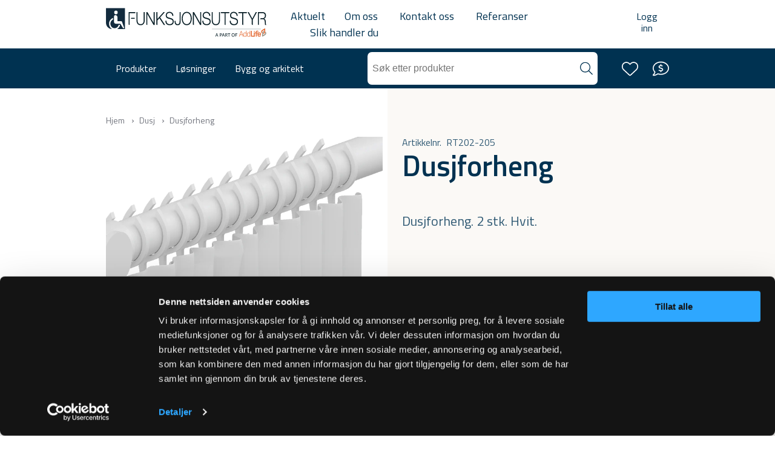

--- FILE ---
content_type: text/html; charset=utf-8
request_url: https://funksjonsutstyr.no/dusjforheng.html
body_size: 16845
content:
<!doctype html>
<html data-n-head-ssr lang="no" data-n-head="%7B%22lang%22:%7B%22ssr%22:%22no%22%7D%7D">
  <head >
    <meta data-n-head="ssr" charset="utf8"><meta data-n-head="ssr" name="viewport" content="width=device-width, initial-scale=1"><meta data-n-head="ssr" data-hid="og:site_name" property="og:site_name" name="og:site_name" content="Funksjonsutstyr"><meta data-n-head="ssr" data-hid="apple-mobile-web-app-title" property="apple-mobile-web-app-title" content="Funksjonsutstyr"><meta data-n-head="ssr" name="generator" content="Vue Storefront 2"><meta data-n-head="ssr" data-hid="charset" charset="utf-8"><meta data-n-head="ssr" data-hid="mobile-web-app-capable" name="mobile-web-app-capable" content="yes"><meta data-n-head="ssr" data-hid="theme-color" name="theme-color" content="#003251"><meta data-n-head="ssr" data-hid="og:type" name="og:type" property="og:type" content="website"><meta data-n-head="ssr" data-hid="og:title" content="Dusjforheng - Funksjonsutstyr" property="og:title"><meta data-n-head="ssr" data-hid="description" name="description" content="Dusjforheng "><meta data-n-head="ssr" data-hid="og:description" content="Dusjforheng " property="og:description"><meta data-n-head="ssr" data-hid="keywords" name="keywords" content="Dusjforheng"><meta data-n-head="ssr" data-hid="i18n-og" property="og:locale" content="no"><title>Dusjforheng - Funksjonsutstyr</title><link data-n-head="ssr" rel="icon" type="image/x-icon" href="/favicon.ico"><link data-n-head="ssr" rel="preconnect" href="https://use.typekit.net"><link data-n-head="ssr" data-hid="shortcut-icon" rel="shortcut icon" href="/_nuxt/icons/icon_64x64.0ec81f.png"><link data-n-head="ssr" data-hid="apple-touch-icon" rel="apple-touch-icon" href="/_nuxt/icons/icon_512x512.0ec81f.png" sizes="512x512"><link data-n-head="ssr" rel="manifest" href="/_nuxt/manifest.73091574.json" data-hid="manifest"><link data-n-head="ssr" data-hid="i18n-alt-no" rel="alternate" href="https://funksjonsutstyr.no/dusjforheng.html" hreflang="no"><link data-n-head="ssr" data-hid="i18n-xd" rel="alternate" href="https://funksjonsutstyr.no/dusjforheng.html" hreflang="x-default"><link data-n-head="ssr" data-hid="i18n-can" rel="canonical" href="https://funksjonsutstyr.no/dusjforheng.html"><script data-n-head="ssr" data-hid="gtm-consent" data-cookieconsent="ignore">window.dataLayer = window.dataLayer || [];
  dataLayer.push(['consent', 'default', {
    ad_personalization: "denied",
    ad_storage: "denied",
    ad_user_data: "denied",
    analytics_storage: "denied",
    functionality_storage: "denied",
    personalization_storage: "denied",
    security_storage: "granted",
    wait_for_update: 500
  }]);
  dataLayer.push(['set', 'ads_data_redaction', true]);
  dataLayer.push(['set', 'url_passthrough', true]);</script><script data-n-head="ssr" src="https://tags.inzynk.io/yrpxsizn/iztag.js" type="text/plain" data-cookieconsent="statistics"></script><script data-n-head="ssr" data-hid="gtm-script">if(!window._gtm_init){window._gtm_init=1;(function(w,n,d,m,e,p){w[d]=(w[d]==1||n[d]=='yes'||n[d]==1||n[m]==1||(w[e]&&w[e][p]&&w[e][p]()))?1:0})(window,navigator,'doNotTrack','msDoNotTrack','external','msTrackingProtectionEnabled');(function(w,d,s,l,x,y){w[x]={};w._gtm_inject=function(i){if(w.doNotTrack||w[x][i])return;w[x][i]=1;w[l]=w[l]||[];w[l].push({'gtm.start':new Date().getTime(),event:'gtm.js'});var f=d.getElementsByTagName(s)[0],j=d.createElement(s);j.async=true;j.src='https://www.googletagmanager.com/gtm.js?id='+i;f.parentNode.insertBefore(j,f);};w[y]('GTM-MT49JGXR')})(window,document,'script','dataLayer','_gtm_ids','_gtm_inject')}</script><link rel="preload" href="/_nuxt/3457579.modern.js" as="script"><link rel="preload" href="/_nuxt/9f597e0.modern.js" as="script"><link rel="preload" href="/_nuxt/89e8509.modern.js" as="script"><link rel="preload" href="/_nuxt/css/d7409f6.css" as="style"><link rel="preload" href="/_nuxt/98a23fa.modern.js" as="script"><link rel="preload" href="/_nuxt/css/358ee4d.css" as="style"><link rel="preload" href="/_nuxt/f34ac0f.modern.js" as="script"><link rel="preload" href="/_nuxt/css/139d2ae.css" as="style"><link rel="preload" href="/_nuxt/a4fc2c1.modern.js" as="script"><link rel="preload" href="/_nuxt/css/c4229ad.css" as="style"><link rel="preload" href="/_nuxt/ac3966c.modern.js" as="script"><link rel="preload" href="/_nuxt/css/e139256.css" as="style"><link rel="preload" href="/_nuxt/030cb31.modern.js" as="script"><link rel="preload" href="/_nuxt/css/860e523.css" as="style"><link rel="preload" href="/_nuxt/fcedc21.modern.js" as="script"><link rel="preload" href="/_nuxt/css/cc8051d.css" as="style"><link rel="preload" href="/_nuxt/bad704a.modern.js" as="script"><link rel="preload" href="/_nuxt/css/b2853c9.css" as="style"><link rel="preload" href="/_nuxt/b7815af.modern.js" as="script"><link rel="preload" href="/_nuxt/ccd9d83.modern.js" as="script"><link rel="preload" href="/_nuxt/css/4516bec.css" as="style"><link rel="preload" href="/_nuxt/fc39874.modern.js" as="script"><link rel="preload" href="/_nuxt/css/00e8318.css" as="style"><link rel="preload" href="/_nuxt/5a73d0b.modern.js" as="script"><link rel="preload" href="/_nuxt/css/8895d3f.css" as="style"><link rel="preload" href="/_nuxt/c0df0e8.modern.js" as="script"><link rel="preload" href="/_nuxt/ee9b087.modern.js" as="script"><link rel="preload" href="/_nuxt/css/c153356.css" as="style"><link rel="preload" href="/_nuxt/a0ff8c3.modern.js" as="script"><link rel="stylesheet" href="/_nuxt/css/d7409f6.css"><link rel="stylesheet" href="/_nuxt/css/358ee4d.css"><link rel="stylesheet" href="/_nuxt/css/139d2ae.css"><link rel="stylesheet" href="/_nuxt/css/c4229ad.css"><link rel="stylesheet" href="/_nuxt/css/e139256.css"><link rel="stylesheet" href="/_nuxt/css/860e523.css"><link rel="stylesheet" href="/_nuxt/css/cc8051d.css"><link rel="stylesheet" href="/_nuxt/css/b2853c9.css"><link rel="stylesheet" href="/_nuxt/css/4516bec.css"><link rel="stylesheet" href="/_nuxt/css/00e8318.css"><link rel="stylesheet" href="/_nuxt/css/8895d3f.css"><link rel="stylesheet" href="/_nuxt/css/c153356.css">
  </head>
  <body id="html-body" class="product-page" data-n-head="%7B%22id%22:%7B%22ssr%22:%22html-body%22%7D,%22class%22:%7B%22ssr%22:%22product-page%22%7D%7D">
    <noscript data-n-head="ssr" data-hid="gtm-noscript" data-pbody="true"><iframe src="https://www.googletagmanager.com/ns.html?id=GTM-MT49JGXR&" height="0" width="0" style="display:none;visibility:hidden" title="gtm"></iframe></noscript><div data-server-rendered="true" id="__nuxt"><!----><div id="__layout"><div><!----> <!----> <!----> <div class="notifications" data-v-3e4e3570></div> <div class="app-header"><!----> <!----> <header class="site-header"><div class="site-header-bar desktop-only"><div class="container"><a href="/" class="header-logo nuxt-link-active"><img src="/_ipx/s_272x48/logo.svg" width="272" height="48" alt="Norsk" title="Norsk"></a> <nav class="top-navigation"><div data-fetch-key="CmsBlocks:0"><!----> <div class="cms-block"><div data-content-type="html" data-appearance="default" data-element="main" data-decoded="true"><ul>  <li><a href="/aktuelt.html">Aktuelt</a></li><li><a href="/om-oss">Om oss</a></li>  <li><a href="/kontakt-oss">Kontakt oss</a></li>  <li><a href="/referanser">Referanser</a></li><li><a href="/slik-handler-du">Slik handler du</a></li></ul></div></div></div> <ul class="desktop-only"><li><button type="button" class="header-button sf-button--pure account-icon sf-button" data-v-c8faa936 data-v-c8faa936><span class="account-icon--label" data-v-c8faa936>
    Logg inn
  </span> <span class="account-icon--icon" data-v-c8faa936><svg xmlns="http://www.w3.org/2000/svg" viewBox="0 0 448 512" width="1.6875rem" height="1.6875rem" title="Login" data-fetch-key="WmIcon:0" data-v-c8faa936><!--! Font Awesome Pro 6.2.1 by @fontawesome - https://fontawesome.com License - https://fontawesome.com/license (Commercial License) Copyright 2022 Fonticons, Inc. --><path fill="currentColor" d="M224 256c70.7 0 128-57.31 128-128S294.7 0 224 0 96 57.31 96 128s57.3 128 128 128zm0-224c52.94 0 96 43.06 96 96 0 52.93-43.06 96-96 96s-96-43.1-96-96c0-52.94 43.1-96 96-96zm50.7 272H173.3C77.61 304 0 381.6 0 477.3c0 19.14 15.52 34.67 34.66 34.67h378.7C432.5 512 448 496.5 448 477.3c0-95.7-77.6-173.3-173.3-173.3zm138.6 176H34.66c-1.46 0-2.66-1.2-2.66-2.7C32 399.4 95.4 336 173.3 336h101.3c78 0 141.4 63.4 141.4 141.3 0 1.5-1.2 2.7-2.7 2.7z"/></svg></span></button></li></ul></nav></div></div> <div class="mobile-navigation-bar smartphone-only" data-v-68098332><div class="mobile-navigation-bar--left" data-v-68098332><a href="/" class="header-logo nuxt-link-active" data-v-68098332><img src="/_ipx/s_272x48/logo.svg" width="272" height="48" alt="Norsk" title="Norsk"></a></div> <div class="mobile-navigation-bar--right" data-v-68098332><!----> <button type="button" class="sf-button--pure account-icon sf-button" data-v-c8faa936 data-v-c8faa936 data-v-68098332><span class="account-icon--label" data-v-c8faa936>
    Logg inn
  </span> <span class="account-icon--icon" data-v-c8faa936><svg xmlns="http://www.w3.org/2000/svg" viewBox="0 0 448 512" width="1.6875rem" height="1.6875rem" title="Login" data-fetch-key="WmIcon:1" data-v-c8faa936><!--! Font Awesome Pro 6.2.1 by @fontawesome - https://fontawesome.com License - https://fontawesome.com/license (Commercial License) Copyright 2022 Fonticons, Inc. --><path fill="currentColor" d="M224 256c70.7 0 128-57.31 128-128S294.7 0 224 0 96 57.31 96 128s57.3 128 128 128zm0-224c52.94 0 96 43.06 96 96 0 52.93-43.06 96-96 96s-96-43.1-96-96c0-52.94 43.1-96 96-96zm50.7 272H173.3C77.61 304 0 381.6 0 477.3c0 19.14 15.52 34.67 34.66 34.67h378.7C432.5 512 448 496.5 448 477.3c0-95.7-77.6-173.3-173.3-173.3zm138.6 176H34.66c-1.46 0-2.66-1.2-2.66-2.7C32 399.4 95.4 336 173.3 336h101.3c78 0 141.4 63.4 141.4 141.3 0 1.5-1.2 2.7-2.7 2.7z"/></svg></span></button> <button type="button" aria-label="Quote cart" class="quote-cart-icon sf-button--pure sf-button" data-v-8fd04a70 data-v-8fd04a70 data-v-68098332><span class="quote-cart-icon--label" data-v-8fd04a70>
    Prisforespørsel
  </span> <svg xmlns="http://www.w3.org/2000/svg" viewBox="0 0 512 512" width="1.6875rem" height="1.6875rem" data-fetch-key="WmIcon:2" class="quote-cart-icon--icon" data-v-8fd04a70><title>Prisforespørsel</title><!--! Font Awesome Pro 6.2.1 by @fontawesome - https://fontawesome.com License - https://fontawesome.com/license (Commercial License) Copyright 2022 Fonticons, Inc. --><path fill="currentColor" d="M256 31.1C114.6 31.1.9 124.23.9 239.1c0 47.62 19.91 91.25 52.9 126.3-14.87 39.5-45.87 72.88-46.37 73.25-6.623 7-8.372 17.25-4.624 26C5.818 474.3 14.4 480 24.02 480c61.49 0 109.1-25.75 139.1-46.25 28.1 9 60.14 14.25 92.89 14.25 141.4 0 255.1-93.13 255.1-207.1S397.4 31.1 256 31.1zm0 384.9c-28.25 0-56.24-4.25-83.24-12.75a31.655 31.655 0 00-28.07 4.338c-22.1 16.25-58.54 35.29-102.7 39.66 12-15.12 29.75-40.5 40.75-69.63l.129-.34c4.283-11.27 1.789-23.1-6.43-32.82C47.51 313.1 32.06 277.6 32.06 240c0-97 100.5-176 223.1-176s223.1 79 223.1 176S379.5 416 256 416zm4.2-191.5-7.3-2c-34.1-10.4-38.6-16.1-36.4-28.3 3-16.64 28.03-20.52 51.47-17.05 6.562.969 14.53 3.047 25.06 6.516 8.375 2.766 17.47-1.812 20.19-10.2 2.781-8.391-1.781-17.44-10.19-20.2-12.31-4.047-22.59-6.57-31-7.82V128c0-8.844-7.156-16-16-16s-16 7.156-16 16v16.8c-29.75 3.514-50.58 19.29-55.03 43.71-8.3 45.89 37.3 58.69 59.3 64.79l7.5 2.1c38.22 10.41 46.41 16.08 43.81 30.38-3 16.64-27.97 20.61-51.53 17.03-7.88-1.11-13.48-2.71-38.98-11.31-8.3-2.9-17.4 1.7-20.2 10.1-2.812 8.375 1.688 17.45 10.06 20.28 29.34 9.969 36.57 11.45 45.09 12.67V352c0 8.844 7.156 16 16 16s16-7.156 16-16v-16.8c29.72-3.51 50.59-19.29 55.03-43.72C335.5 245 290.2 232.7 260.2 224.5z"/></svg> <!----> <!----></button> <button type="button" aria-label="Cart" class="cart-icon sf-button--pure sf-button" data-v-0acd522e data-v-0acd522e data-v-68098332><span class="cart-icon--label" data-v-0acd522e>
    Handlekurv
  </span> <svg xmlns="http://www.w3.org/2000/svg" width="1.6875rem" height="1.6875rem" data-fetch-key="WmIcon:3" class="cart-icon--icon" data-v-0acd522e><title>Handlekurv</title><use href="/_nuxt/6f22c560a8eaa854546c59d58d4073ae.svg#i-cart-shopping" xlink:href="/_nuxt/6f22c560a8eaa854546c59d58d4073ae.svg#i-cart-shopping" /></svg> <!----></button> <button type="button" aria-label="Meny" class="sf-button--pure header-button menu-mobile-toggle-button sf-button" data-v-68098332 data-v-68098332><svg xmlns="http://www.w3.org/2000/svg" viewBox="0 0 448 512" width="16" height="16" data-fetch-key="WmIcon:4" data-v-68098332><title>Meny</title><!--! Font Awesome Pro 6.2.1 by @fontawesome - https://fontawesome.com License - https://fontawesome.com/license (Commercial License) Copyright 2022 Fonticons, Inc. --><path fill="currentColor" d="M0 80c0-8.84 7.164-16 16-16h416c8.8 0 16 7.16 16 16s-7.2 16-16 16H16C7.164 96 0 88.84 0 80zm0 160c0-8.8 7.164-16 16-16h416c8.8 0 16 7.2 16 16s-7.2 16-16 16H16c-8.836 0-16-7.2-16-16zm432 176H16c-8.836 0-16-7.2-16-16s7.164-16 16-16h416c8.8 0 16 7.2 16 16s-7.2 16-16 16z"/></svg></button></div></div> <div class="main-menu"><div class="container main-menu__wrapper"><nav data-fetch-key="MegaMenu:0" class="mega-menu main-menu__navigation--primary desktop-only"><div class="menu-item level-0"><span class="menu-item--title"><!---->
    Produkter
  </span> <div class="menu-item--submenu" style="display:none;"><div class="container"><div class="row"><div class="menu-item level-1 col-md-3"><a href="/toalett.html" class="menu-item--title"><!---->
    Toalett
  </a> <div class="menu-item--submenu"><div class="menu-item open level-2"><a href="/toalett/toaletter.html" class="menu-item--title"><!---->
    Toaletter
  </a> <!----></div><div class="menu-item open level-2"><a href="/toalett/toalettstotter.html" class="menu-item--title"><!---->
    Toalettstøtter
  </a> <!----></div><div class="menu-item open level-2"><a href="/toalett/ryggstotter-toalett.html" class="menu-item--title"><!---->
    Ryggstøtter toalett
  </a> <!----></div><div class="menu-item open level-2"><a href="/toalett/toalettseter.html" class="menu-item--title"><!---->
    Toalettseter
  </a> <!----></div><div class="menu-item open level-2"><a href="/toalett/toalettlofter.html" class="menu-item--title"><!---->
    Toalettløfter
  </a> <!----></div><div class="menu-item open level-2"><a href="/toalett/betjening-toalett.html" class="menu-item--title"><!---->
    Betjening toalett
  </a> <!----></div><div class="menu-item open level-2"><a href="/toalett/braketter.html" class="menu-item--title"><!---->
    Braketter
  </a> <!----></div><div class="menu-item open level-2"><a href="/toalett/vedlikehold-og-rengjoring.html" class="menu-item--title"><!---->
    Vedlikehold og rengjøring
  </a> <!----></div></div></div><div class="menu-item level-1 col-md-3"><a href="/servant.html" class="menu-item--title"><!---->
    Servant
  </a> <div class="menu-item--submenu"><div class="menu-item open level-2"><a href="/servant/servanter.html" class="menu-item--title"><!---->
    Servanter
  </a> <!----></div><div class="menu-item open level-2"><a href="/servant/servantoppheng.html" class="menu-item--title"><!---->
    Servantoppheng
  </a> <!----></div><div class="menu-item open level-2"><a href="/servant/servantkraner.html" class="menu-item--title"><!---->
    Servantkraner
  </a> <!----></div><div class="menu-item open level-2"><a href="/servant/tilbehor-servant.html" class="menu-item--title"><!---->
    Tilbehør servant
  </a> <!----></div></div></div><div class="menu-item level-1 col-md-3"><a href="/dusj.html" class="menu-item--title"><!---->
    Dusj
  </a> <div class="menu-item--submenu"><div class="menu-item open level-2"><a href="/dusj/dusjseter.html" class="menu-item--title"><!---->
    Dusjseter
  </a> <!----></div><div class="menu-item open level-2"><a href="/dusj/ryggstotter-dusj.html" class="menu-item--title"><!---->
    Ryggstøtter dusj
  </a> <!----></div><div class="menu-item open level-2"><a href="/dusj/dusjvegger.html" class="menu-item--title"><!---->
    Dusjvegger
  </a> <!----></div><div class="menu-item open level-2"><a href="/dusj/dusjarmatur.html" class="menu-item--title"><!---->
    Dusjarmatur
  </a> <!----></div><div class="menu-item open level-2"><a href="/dusj/handgrep.html" class="menu-item--title"><!---->
    Håndgrep
  </a> <!----></div><div class="menu-item open level-2"><a href="/dusj/tilbehor-dusj.html" class="menu-item--title"><!---->
    Tilbehør dusj
  </a> <!----></div></div></div><div class="menu-item level-1 col-md-3"><a href="/badekar.html" class="menu-item--title"><!---->
    Badekar
  </a> <div class="menu-item--submenu"><div class="menu-item open level-2"><a href="/badekar/badekar-med-dor.html" class="menu-item--title"><!---->
    Badekar med dør
  </a> <!----></div><div class="menu-item open level-2"><a href="/badekar/badekar-for-assistert-bading.html" class="menu-item--title"><!---->
    Badekar for assistert bading
  </a> <!----></div><div class="menu-item open level-2"><a href="/badekar/tilbehor-badekar.html" class="menu-item--title"><!---->
    Tilbehør badekar
  </a> <!----></div></div></div><div class="menu-item level-1 col-md-3"><a href="/baderomstillbehor.html" class="menu-item--title"><!---->
    Baderomstilbehør
  </a> <div class="menu-item--submenu"><div class="menu-item open level-2"><a href="/baderomstillbehor/oppbevaring.html" class="menu-item--title"><!---->
    Oppbevaring
  </a> <!----></div><div class="menu-item open level-2"><a href="/baderomstillbehor/veggskinner.html" class="menu-item--title"><!---->
    Veggskinner
  </a> <!----></div><div class="menu-item open level-2"><a href="/baderomstillbehor/klappseter.html" class="menu-item--title"><!---->
    Klappseter
  </a> <!----></div><div class="menu-item open level-2"><a href="/baderomstillbehor/handgrep.html" class="menu-item--title"><!---->
    Håndgrep
  </a> <!----></div></div></div><div class="menu-item level-1 col-md-3"><a href="/stellebord.html" class="menu-item--title"><!---->
    Stellebord
  </a> <div class="menu-item--submenu"><div class="menu-item open level-2"><a href="/stellebord/stellebord.html" class="menu-item--title"><!---->
    Stellebord
  </a> <!----></div><div class="menu-item open level-2"><a href="/stellebord/dusjstellebord-og-dusjvogner.html" class="menu-item--title"><!---->
    Dusjstellebord og dusjvogner
  </a> <!----></div><div class="menu-item open level-2"><a href="/stellebord/tilbehor-stellebord.html" class="menu-item--title"><!---->
    Tilbehør stellebord
  </a> <!----></div><div class="menu-item open level-2"><a href="/stellebord/tilbehor-dusjstellebord-og-dusjvogner.html" class="menu-item--title"><!---->
    Tilbehør dusjstellebord og dusjvogner
  </a> <!----></div></div></div><div class="menu-item level-1 col-md-3"><a href="/kjokken.html" class="menu-item--title"><!---->
    Kjøkken
  </a> <div class="menu-item--submenu"><div class="menu-item open level-2"><a href="/kjokken/lofteenheter-til-kjokkenbenk.html" class="menu-item--title"><!---->
    Løfteenheter til kjøkkenbenk
  </a> <!----></div><div class="menu-item open level-2"><a href="/kjokken/lofteenheter-til-frittstaende-bord.html" class="menu-item--title"><!---->
    Løfteenheter til frittstående bord
  </a> <!----></div><div class="menu-item open level-2"><a href="/kjokken/lofteenheter-til-overskap.html" class="menu-item--title"><!---->
    Løfteenheter til overskap
  </a> <!----></div><div class="menu-item open level-2"><a href="/kjokken/sikkerhet-og-samkjoring.html" class="menu-item--title"><!---->
    Sikkerhet og samkjøring
  </a> <!----></div></div></div></div></div></div></div><div class="menu-item level-0"><span class="menu-item--title"><!---->
    Løsninger
  </span> <div class="menu-item--submenu" style="display:none;"><div class="container"><div class="row"><div class="menu-item level-1 col-md-4"><a href="/brosjyrer" class="menu-item--title"><!---->
    Brosjyrer
  </a> <div class="menu-item--submenu"></div></div><div class="menu-item level-1 col-md-4"><a href="/hjelpemidler-til-privatpersoner" class="menu-item--title"><!---->
    Hjelpemidler til privatpersoner
  </a> <div class="menu-item--submenu"></div></div><div class="menu-item level-1 col-md-4"><a href="/hjelpemidler-til-institusjoner" class="menu-item--title"><!---->
    Hjelpemidler til institusjoner
  </a> <div class="menu-item--submenu"></div></div><div class="menu-item level-1 col-md-4"><a href="/barnehage-og-skole" class="menu-item--title"><!---->
    Barnehage og skole
  </a> <div class="menu-item--submenu"></div></div><div class="menu-item level-1 col-md-4"><a href="/stellerom" class="menu-item--title"><!---->
    Stellerom
  </a> <div class="menu-item--submenu"></div></div></div></div></div></div><div class="menu-item level-0"><a href="/bygg-og-arkitekt-fleksibad" class="menu-item--title"><!---->
    Bygg og arkitekt
  </a> <!----></div></nav> <div class="search-bar"><input type="search" placeholder="Søk etter produkter" aria-label="Search" value="" class="sf-header__search"> <svg xmlns="http://www.w3.org/2000/svg" viewBox="0 0 512 512" width="1em" height="1em" data-fetch-key="WmIcon:5" class="search-icon"><!--! Font Awesome Pro 6.2.1 by @fontawesome - https://fontawesome.com License - https://fontawesome.com/license (Commercial License) Copyright 2022 Fonticons, Inc. --><path fill="currentColor" d="M507.3 484.7 365.8 343.2c31.2-36.4 49.3-83.5 49.3-135.2 0-114.9-93.13-208-208-208S0 93.13 0 208s93.12 208 207.1 208c51.68 0 98.85-18.96 135.2-50.15l141.5 141.5c4 3.05 8.1 4.65 12.2 4.65s8.188-1.562 11.31-4.688c6.29-6.212 6.29-16.412-.01-22.612zM208 384c-97.9 0-176-79-176-176S110.1 32 208 32s176 78.1 176 176-79 176-176 176z"/></svg></div> <nav class="cart-navigation desktop-only"><ul> <!----> <!----> <li class="cart-navigation-item"><a href="/onskeliste" type="button" aria-label="Wishlist" class="sf-link wishlist-icon sf-button--pure sf-button" data-v-70098cba><span class="wishlist-icon--label" data-v-70098cba>
    Ønskeliste
  </span> <svg xmlns="http://www.w3.org/2000/svg" width="1.6875rem" height="1.6875rem" data-fetch-key="WmIcon:6" class="wishlist-icon--icon" data-v-70098cba><title>Ønskeliste</title><use href="/_nuxt/6f22c560a8eaa854546c59d58d4073ae.svg#i-heart" xlink:href="/_nuxt/6f22c560a8eaa854546c59d58d4073ae.svg#i-heart" /></svg> <!----></a></li> <li class="quote-cart-navigation-item"><button type="button" aria-label="Quote cart" class="quote-cart-icon sf-button--pure sf-button" data-v-8fd04a70 data-v-8fd04a70><span class="quote-cart-icon--label" data-v-8fd04a70>
    Prisforespørsel
  </span> <svg xmlns="http://www.w3.org/2000/svg" viewBox="0 0 512 512" width="1.6875rem" height="1.6875rem" data-fetch-key="WmIcon:7" class="quote-cart-icon--icon" data-v-8fd04a70><title>Prisforespørsel</title><!--! Font Awesome Pro 6.2.1 by @fontawesome - https://fontawesome.com License - https://fontawesome.com/license (Commercial License) Copyright 2022 Fonticons, Inc. --><path fill="currentColor" d="M256 31.1C114.6 31.1.9 124.23.9 239.1c0 47.62 19.91 91.25 52.9 126.3-14.87 39.5-45.87 72.88-46.37 73.25-6.623 7-8.372 17.25-4.624 26C5.818 474.3 14.4 480 24.02 480c61.49 0 109.1-25.75 139.1-46.25 28.1 9 60.14 14.25 92.89 14.25 141.4 0 255.1-93.13 255.1-207.1S397.4 31.1 256 31.1zm0 384.9c-28.25 0-56.24-4.25-83.24-12.75a31.655 31.655 0 00-28.07 4.338c-22.1 16.25-58.54 35.29-102.7 39.66 12-15.12 29.75-40.5 40.75-69.63l.129-.34c4.283-11.27 1.789-23.1-6.43-32.82C47.51 313.1 32.06 277.6 32.06 240c0-97 100.5-176 223.1-176s223.1 79 223.1 176S379.5 416 256 416zm4.2-191.5-7.3-2c-34.1-10.4-38.6-16.1-36.4-28.3 3-16.64 28.03-20.52 51.47-17.05 6.562.969 14.53 3.047 25.06 6.516 8.375 2.766 17.47-1.812 20.19-10.2 2.781-8.391-1.781-17.44-10.19-20.2-12.31-4.047-22.59-6.57-31-7.82V128c0-8.844-7.156-16-16-16s-16 7.156-16 16v16.8c-29.75 3.514-50.58 19.29-55.03 43.71-8.3 45.89 37.3 58.69 59.3 64.79l7.5 2.1c38.22 10.41 46.41 16.08 43.81 30.38-3 16.64-27.97 20.61-51.53 17.03-7.88-1.11-13.48-2.71-38.98-11.31-8.3-2.9-17.4 1.7-20.2 10.1-2.812 8.375 1.688 17.45 10.06 20.28 29.34 9.969 36.57 11.45 45.09 12.67V352c0 8.844 7.156 16 16 16s16-7.156 16-16v-16.8c29.72-3.51 50.59-19.29 55.03-43.72C335.5 245 290.2 232.7 260.2 224.5z"/></svg> <!----> <!----></button></li> </ul></nav></div></div> <!----></header> <!----></div> <div id="layout"><div><div id="product" data-fetch-key="data-v-48172399:0" data-v-48172399><div class="product-page-top" data-v-48172399><div class="container" data-v-48172399><nav aria-label="breadcrumb" class="breadcrumbs desktop-only sf-breadcrumbs" data-v-48172399 data-v-48172399><ol class="sf-breadcrumbs__list"><li class="sf-breadcrumbs__list-item"><a href="/" data-testid="Hjem" class="sf-link sf-breadcrumbs__breadcrumb nuxt-link-active" data-v-48172399>
            Hjem
          </a></li><li class="sf-breadcrumbs__list-item"><a href="/dusj.html" data-testid="Dusj" class="sf-link sf-breadcrumbs__breadcrumb" data-v-48172399>
            Dusj
          </a></li><li aria-current="page" class="sf-breadcrumbs__list-item"><a href="/dusjforheng.html" aria-current="page" class="sf-link sf-breadcrumbs__breadcrumb current nuxt-link-exact-active nuxt-link-active" data-v-48172399>
            Dusjforheng
          </a></li></ol></nav> <div class="product" data-v-7e53bc1a data-v-4aea2653 data-v-48172399><div class="loading--product-gallery sf-loader" data-v-7e53bc1a><div class="product-gallery" data-v-7e53bc1a><div class="product-gallery__stage"><div class="glide"><div data-glide-el="track" class="glide__track"><ul class="glide__slides"><li class="glide__slide"><div class="image-wrapper product-gallery__big-image has-zoom"><img src="/_ipx/w_700,f_webp,q_100,fit_inside/cdn/media/mf_webp/png/media/catalog/product/r/t/rt202000_dusjforheng.webp" alt="Dusjforheng" sizes="(max-width: 640px) 100vw, 700px" srcset="/_ipx/w_640,f_webp,q_100,fit_inside/cdn/media/mf_webp/png/media/catalog/product/r/t/rt202000_dusjforheng.webp 640w, /_ipx/w_700,f_webp,q_100,fit_inside/cdn/media/mf_webp/png/media/catalog/product/r/t/rt202000_dusjforheng.webp 700w"></div></li></ul></div></div> <div class="product-labels details"></div></div> <div class="product-gallery__thumbs"><div><button type="button" aria-label="Image 0" class="selected sf-button--pure product-gallery__item sf-button"><img src="/_ipx/f_webp,q_100,fit_inside,s_200x200/cdn/media/mf_webp/png/media/catalog/product/r/t/rt202000_dusjforheng.webp" width="80" height="80" alt="Dusjforheng" sizes="200px" srcset="/_ipx/f_webp,q_100,fit_inside,s_200x200/cdn/media/mf_webp/png/media/catalog/product/r/t/rt202000_dusjforheng.webp 200w" class="product-gallery__thumb"></button> <button type="button" class="open-gallery-button desktop-only sf-button">
        Se flere
      </button></div></div> <svg xmlns="http://www.w3.org/2000/svg" viewBox="0 0 512 512" width="40" height="40" data-fetch-key="WmIcon:8" class="product-gallery__drag-icon smartphone-only"><!--! Font Awesome Pro 6.2.1 by @fontawesome - https://fontawesome.com License - https://fontawesome.com/license (Commercial License) Copyright 2022 Fonticons, Inc. --><path fill="currentColor" d="M224 419.7v-7.344c-18.33-10.69-32-30.25-32-51.72v-14.78c0-5.75-.156-11.38 1.531-16.88C182.4 317.8 176 302.8 176 286.8v-17.3c0-4.6.5-9.1 1.6-13.5h-120c-26.72 0-51.04-18.06-56.4-44.24C-6.162 175.8 21.28 144 56 144l279.1-.006C344.8 143.1 352 151.2 352 160s-7.164 16-16 16H56c-13.25 0-24 10.7-24 24s10.75 24 24 24h147.7c8.91 0 16.02 7.309 16.02 15.97C219.7 251.9 208 252.7 208 269.5v17.25c0 23.85 21.01 20.7 21.01 37.35-.01 8.1-5.01 10.8-5.01 21.7v14.78c0 28.82 32.26 21.42 32.26 42.06 0 .137-.256 17-.256 17C256 435.3 269 448 285 448h91c57.34 0 104-45.81 104-102.2V228.2c0-16.94-4.344-33.75-12.55-48.66l-33.58-60.88C426.2 104.7 411.4 96 395.2 96h-50.33c-13.48 0-26.03 5.938-34.44 16.25L298 128h-40.67l28.05-35.72C300.1 74.22 321.7 64 344.8 64h50.33c27.86 0 53.44 15 66.75 39.19l33.58 60.88A132.777 132.777 0 01512 228.2v117.7c0 73.9-61.9 134.1-136 134.1h-91c-33.6 0-61-27.1-61-60.3z"/></svg></div></div> <div class="product__info" data-v-7e53bc1a><span data-v-7e53bc1a><div class="product__header" data-v-7e53bc1a><div class="product__identifiers"><div class="sf-property"><span class="sf-property__name">
      Artikkelnr.
    </span> <span class="sf-property__value">
      RT202-205
    </span></div> </div> <div class="sf-heading--no-underline product-title sf-heading"><h1 class="sf-heading__title">
      Dusjforheng
    </h1> <div class="sf-heading__description display-none">
      
    </div></div> <div><div class="product-short-description shortDesc_sUL8P"><p>Dusjforheng. 2 stk. Hvit.</p></div> <!----></div></div> <div data-v-7e53bc1a><div class="wm-select product__select product__option is-required" data-v-4aea2653><label for="select-Bredde">
      Bredde
    </label> <div class="wm-select__wrapper"><select id="select-Bredde" aria-required="true" required="required" value=""><option value selected="selected">Velg</option> <option value="Y29uZmlndXJhYmxlLzE0My80Mg==" data-v-4aea2653>
          1500 mm
        </option><option value="Y29uZmlndXJhYmxlLzE0My80Mw==" data-v-4aea2653>
          1800 mm
        </option></select></div> <div class="wm-select__error-message"><span id="select-Bredde-error" aria-live="assertive" style="display:none;">
        
      </span></div></div> <!----></div> <!----> <p class="fill-required-message" data-v-4aea2653>Velg alle felter merket med * for riktig informasjon og dokumenter</p> <div class="product__delivery-time" data-v-7e53bc1a><span class="indicator" style="background:#43d915;" data-v-7e53bc1a></span>
          Estimert leveringstid: 2-4 uker
        </div> <!----> <div class="product-actions" data-v-4aea2653><!----> <div class="product-actions__buttons"><!----> <button type="button" class="add-to-quote sf-button">
        Prisforespørsel
      </button> <button type="button" class="sf-button--outline add-to-wishlist sf-button" data-v-18d1a92e data-v-18d1a92e><svg xmlns="http://www.w3.org/2000/svg" width="32px" height="32px" data-fetch-key="WmIcon:9" data-v-18d1a92e><title>Ønskeliste</title><use href="/_nuxt/6f22c560a8eaa854546c59d58d4073ae.svg#i-heart" xlink:href="/_nuxt/6f22c560a8eaa854546c59d58d4073ae.svg#i-heart" /></svg>
    Legg til ønskeliste
</button></div></div> <div class="sf-alert product__add-to-cart-error color-danger" style="visibility:hidden;" data-v-4aea2653><span aria-hidden="true" class="sf-alert__icon sf-icon" style="--icon-color:;--icon-size:;"><!----></span> <span class="sf-alert__message display-none"></span></div></span> <div class="product-usp" data-v-7e53bc1a><span><svg xmlns="http://www.w3.org/2000/svg" viewBox="0 0 640 512" width="1.2em" height="1.2em" data-fetch-key="WmIcon:10"><!--! Font Awesome Pro 6.2.1 by @fontawesome - https://fontawesome.com License - https://fontawesome.com/license (Commercial License) Copyright 2022 Fonticons, Inc. --><path fill="currentColor" d="M64 416c-35.35 0-64-28.7-64-64V64C0 28.65 28.65 0 64 0h288c35.3 0 64 28.65 64 64v32h65.3c14 0 27.3 6.1 36.4 16.8l78.7 91.8c7.5 8.7 11.6 19.8 11.6 31.2V384h16c8.8 0 16 7.2 16 16s-7.2 16-16 16h-48c0 53-43 96-96 96-53.9 0-96-43-96-96H255.1c0 53-42.1 96-96 96-53 0-96-43-96-96h.9zM32 64v288c0 17.7 14.33 32 32 32h5.46c13.18-37.3 48.74-64 90.54-64 41.8 0 77.4 26.7 90.5 64H384V64c0-17.67-14.3-32-32-32H64c-17.67 0-32 14.33-32 32zm538.9 160-77.5-90.4c-3-3.6-8.3-5.6-12.1-5.6H416v96h154.9zM416 256v88.4c16.1-15.2 39.4-24.4 64-24.4 41.8 0 77.4 26.7 90.5 64h5.5V256H416zm-256 96c-35.3 0-64 28.7-64 64s28.7 64 64 64 64-28.7 64-64-28.7-64-64-64zm320 128c35.3 0 64-28.7 64-64s-28.7-64-64-64-64 28.7-64 64 28.7 64 64 64z"/></svg>
  Levering til hele Norge</span> <span><svg xmlns="http://www.w3.org/2000/svg" viewBox="0 0 384 512" width="1.2em" height="1.2em" data-fetch-key="WmIcon:11"><!--! Font Awesome Pro 6.2.1 by @fontawesome - https://fontawesome.com License - https://fontawesome.com/license (Commercial License) Copyright 2022 Fonticons, Inc. --><path fill="currentColor" d="M288 358.3c13.98-8.088 17.53-30.04 28.88-41.39 11.35-11.35 33.3-14.88 41.39-28.87 7.98-13.79.166-34.54 4.373-50.29C366.7 222.5 383.1 208.5 383.1 192s-17.27-30.52-21.34-45.73c-4.207-15.75 3.612-36.5-4.365-50.29-8.086-13.98-30.03-17.52-41.38-28.87-11.35-11.35-14.89-33.3-28.87-41.39-13.76-7.963-34.61-.185-50.29-4.375C222.5 17.27 208.5 0 192 0c-16.5 0-30.5 17.27-45.7 21.34-15.8 4.2-36.6-3.6-50.32 4.36C82 33.79 78.46 55.74 67.11 67.08c-11.34 11.35-33.3 14.89-41.39 28.87-7.98 13.75-.16 34.55-4.37 50.25C17.27 161.5 0 175.5 0 192c0 16.5 17.27 30.52 21.34 45.73 4.208 15.75-3.614 36.5 4.362 50.29C33.8 302 55.74 305.5 67.08 316.9c11.35 11.35 14.89 33.3 28.88 41.4 13.74 7.951 34.61.17 50.28 4.369C161.5 366.7 175.5 384 192 384c16.5 0 30.52-17.27 45.74-21.34 15.76-4.16 36.46 3.64 50.26-4.36zm-96.9-6.8c-8.029-4.002-20.8-15.34-37.48-19.79-16.71-4.477-33.04-1.301-42.29-1.717-4.953-7.838-10.39-23.65-22.51-35.76-12.11-12.12-27.85-17.5-35.77-22.52.54-9.213 3.65-25.613-.79-42.213-4.465-16.71-15.77-29.39-19.79-37.48 3.996-8.025 15.33-20.77 19.8-37.5 4.434-16.6 1.33-32.88 1.697-42.27 7.854-4.971 23.63-10.37 35.78-22.52C101.8 77.68 107.3 61.72 112.3 53.95c9.1-.37 25.6 2.74 42.2-1.7 16.74-4.475 29.33-15.74 37.48-19.79 8.027 3.992 20.77 15.33 37.49 19.8 16.74 4.471 33.01 1.295 42.28 1.711 4.84 7.65 10.45 23.71 22.51 35.76 12.03 12.04 28 17.61 35.77 22.52.355 9.273-2.752 25.64 1.693 42.28 4.469 16.71 15.77 29.38 19.79 37.47-3.977 8-15.32 20.78-19.8 37.5-4.404 16.49-1.34 32.1-1.695 42.27-7.857 4.969-23.64 10.38-35.78 22.52-12.03 12.03-17.59 27.99-22.5 35.75-9.195.414-25.54-2.775-42.28 1.703C212.8 336.2 200.1 347.5 191.1 351.5zm88-159.5c0-48.7-39.39-88-87.1-88s-88 39.3-88 88c0 48.58 39.39 88 87.1 88s88-39.4 88-88zM192 248c-30.9 0-56-25.1-56-56 0-30.88 25.12-56 55.1-56s56 25.1 56 56-24.2 56-55.1 56zm165.4 122.1c-3.25-8.219-12.58-12.2-20.76-8.984-8.203 3.25-12.23 12.55-8.984 20.77l24.22 61.25-47.48-6.562-24.64 42.28-24.92-61.2c-3.328-8.203-12.72-12.14-20.84-8.781-8.188 3.328-12.12 12.66-8.781 20.84l24.9 61.19C255.2 503.4 266.6 511.4 281.4 512c12.83 0 24.38-7.125 30.12-18.59l10.42-20.64 21.51 4.312c12.12 2.547 24.69-1.906 32.67-11.5 7.953-9.547 10.03-22.66 5.453-34.22L357.4 370.1zM150 408.9c-8.139-3.375-17.53.594-20.84 8.781l-24.92 61.2-24.64-42.28-47.44 6.547 24.17-61.23c3.25-8.219-.781-17.52-8.984-20.77-8.206-3.248-17.486.752-20.736 8.952L2.39 431.35c-4.578 11.56-2.5 24.67 5.453 34.22 8.016 9.625 20.52 14 32.61 11.52l21.58-4.328 10.41 20.62c5.766 11.45 17.27 18.58 31.42 18.58 13.42-.531 24.98-8.609 30.03-21.05l24.92-61.2C162.2 421.5 158.2 412.2 150 408.9z"/></svg>
    Europeiske kvalitetsprodukter
  </span></div></div> <!----></div> <!----></div></div> <div class="product-info" data-v-48172399 data-v-48172399><span></span> <div class="product-info__navigation desktop-only"><div class="container"><nav><button class="menu-item active" style="display:;">
          Produktbeskrivelse
        </button><button class="menu-item" style="display:;">
          Tekniske spesifikasjoner
        </button><button class="menu-item" style="display:none;">
          Dokumenter
        </button><button class="menu-item" style="display:none;">
          Video
        </button><button class="menu-item" style="display:none;">
          Tilbehør
        </button><button class="menu-item" style="display:none;">
          Nødvendige produkter
        </button><button class="menu-item" style="display:;">
          Relevante produkter
        </button><button class="menu-item" style="display:none;">
          Reservedeler
        </button></nav></div></div> <div class="product-info__content"><section id="description" data-v-25aea16c><button class="smartphone-only menu-item" data-v-25aea16c><span class="title" data-v-25aea16c>
      Produktbeskrivelse
    </span> <svg xmlns="http://www.w3.org/2000/svg" width="1em" height="1em" data-fetch-key="WmIcon:12" data-v-25aea16c><use href="/_nuxt/6f22c560a8eaa854546c59d58d4073ae.svg#i-plus" xlink:href="/_nuxt/6f22c560a8eaa854546c59d58d4073ae.svg#i-plus" /></svg></button> <div class="container section-content" data-v-25aea16c><div class="section-content__inner" data-v-25aea16c><div class="desktop-only sf-heading" data-v-25aea16c><h3 class="sf-heading__title h3" data-v-25aea16c>
      Produktbeskrivelse
    </h3> <div class="sf-heading__description display-none" data-v-25aea16c>
      
    </div></div> <div itemprop="description"><div class="cms-content"><style type="text/css"></style><p>Dusjforheng. 2 stk. Hvit.</p></div></div></div></div></section> <section id="specifications" data-v-25aea16c><button class="smartphone-only menu-item" data-v-25aea16c><span class="title" data-v-25aea16c>
      Tekniske spesifikasjoner
    </span> <svg xmlns="http://www.w3.org/2000/svg" width="1em" height="1em" data-fetch-key="WmIcon:13" data-v-25aea16c><use href="/_nuxt/6f22c560a8eaa854546c59d58d4073ae.svg#i-plus" xlink:href="/_nuxt/6f22c560a8eaa854546c59d58d4073ae.svg#i-plus" /></svg></button> <div class="container section-content" data-v-25aea16c><div class="section-content__inner" data-v-25aea16c><div class="desktop-only sf-heading" data-v-25aea16c><h3 class="sf-heading__title h3" data-v-25aea16c>
      Tekniske spesifikasjoner
    </h3> <div class="sf-heading__description display-none" data-v-25aea16c>
      
    </div></div> <div class="attribute-group" data-v-3fc009bb><button type="button" class="sf-button--pure attribute-group--title sf-button" data-v-3fc009bb data-v-3fc009bb>
    Generelt
    <svg xmlns="http://www.w3.org/2000/svg" width="12px" height="12px" data-fetch-key="WmIcon:14" data-v-3fc009bb><use href="/_nuxt/6f22c560a8eaa854546c59d58d4073ae.svg#i-xmark" xlink:href="/_nuxt/6f22c560a8eaa854546c59d58d4073ae.svg#i-xmark" /></svg></button> <div class="attribute-group--property-list" style="display:;" data-v-3fc009bb><div class="product-attribute sf-property" data-v-3fc009bb data-v-3fc009bb><span class="sf-property__name" data-v-3fc009bb data-v-3fc009bb>
      Leverandør
    </span> <span class="sf-property__value" data-v-3fc009bb>Pressalit</span></div></div></div><div class="attribute-group" data-v-3fc009bb><button type="button" class="sf-button--pure attribute-group--title sf-button" data-v-3fc009bb data-v-3fc009bb>
    Dimensjoner
    <svg xmlns="http://www.w3.org/2000/svg" width="12px" height="12px" data-fetch-key="WmIcon:15" data-v-3fc009bb><use href="/_nuxt/6f22c560a8eaa854546c59d58d4073ae.svg#i-xmark" xlink:href="/_nuxt/6f22c560a8eaa854546c59d58d4073ae.svg#i-xmark" /></svg></button> <div class="attribute-group--property-list" style="display:;" data-v-3fc009bb><div class="product-attribute sf-property" data-v-3fc009bb data-v-3fc009bb><span class="sf-property__name" data-v-3fc009bb data-v-3fc009bb>
      Høyde
    </span> <span class="sf-property__value" data-v-3fc009bb>2000 mm</span></div></div></div><div class="attribute-group" data-v-3fc009bb><button type="button" class="sf-button--pure attribute-group--title sf-button" data-v-3fc009bb data-v-3fc009bb>
    Produktegenskaper
    <svg xmlns="http://www.w3.org/2000/svg" width="12px" height="12px" data-fetch-key="WmIcon:16" data-v-3fc009bb><use href="/_nuxt/6f22c560a8eaa854546c59d58d4073ae.svg#i-xmark" xlink:href="/_nuxt/6f22c560a8eaa854546c59d58d4073ae.svg#i-xmark" /></svg></button> <div class="attribute-group--property-list" style="display:;" data-v-3fc009bb><div class="product-attribute sf-property" data-v-3fc009bb data-v-3fc009bb><span class="sf-property__name" data-v-3fc009bb data-v-3fc009bb>
      Farge
    </span> <span class="sf-property__value" data-v-3fc009bb>Hvit</span></div><div class="product-attribute sf-property" data-v-3fc009bb data-v-3fc009bb><span class="sf-property__name" data-v-3fc009bb data-v-3fc009bb>
      Materiale
    </span> <span class="sf-property__value" data-v-3fc009bb>Polyester</span></div></div></div></div></div></section> <!----> <!----> <!----> <!----> <section id="related-products" data-v-25aea16c><button class="smartphone-only menu-item" data-v-25aea16c><span class="title" data-v-25aea16c>
      Relevante produkter
    </span> <svg xmlns="http://www.w3.org/2000/svg" width="1em" height="1em" data-fetch-key="WmIcon:17" data-v-25aea16c><use href="/_nuxt/6f22c560a8eaa854546c59d58d4073ae.svg#i-plus" xlink:href="/_nuxt/6f22c560a8eaa854546c59d58d4073ae.svg#i-plus" /></svg></button> <div class="container" data-v-25aea16c><div class="products-carousel" data-v-68742078><div class="sf-heading" data-v-68742078 data-v-68742078><h2 class="sf-heading__title h2" data-v-68742078 data-v-68742078>
      Relevante produkter
    </h2> <div class="sf-heading__description display-none" data-v-68742078 data-v-68742078>
      
    </div></div> <div class="sf-loader" data-v-68742078 data-v-68742078><div class="grid is-4" data-v-68742078 data-v-68742078></div></div></div></div></section> <!----></div></div></div></div></div> <div><!----> </div> <div class="vue-portal-target"></div></div></div></div><script>window.__NUXT__=(function(a,b,c,d,e,f,g,h,i,j,k,l,m,n,o,p,q,r,s,t,u,v,w,x,y,z,A,B,C,D,E,F,G,H,I,J,K,L,M,N,O,P,Q,R,S,T,U,V,W,X,Y,Z,_,$,aa,ab,ac,ad,ae,af,ag,ah,ai,aj,ak,al,am,an,ao,ap,aq,ar,as,at,au,av,aw,ax,ay,az,aA,aB,aC,aD,aE,aF,aG,aH,aI,aJ,aK,aL,aM,aN,aO,aP,aQ,aR,aS,aT,aU,aV,aW,aX,aY,aZ,a_,a$,ba,bb,bc,bd,be,bf,bg,bh,bi,bj,bk,bl,bm,bn,bo,bp,bq,br,bs,bt,bu,bv,bw,bx,by,bz,bA,bB,bC,bD,bE,bF,bG,bH,bI,bJ,bK,bL,bM,bN,bO,bP,bQ,bR,bS,bT,bU,bV,bW,bX,bY,bZ,b_,b$,ca,cb,cc,cd,ce,cf,cg,ch,ci,cj,ck,cl,cm,cn,co,cp,cq,cr,cs,ct,cu,cv,cw,cx,cy,cz,cA,cB,cC,cD,cE,cF,cG,cH,cI,cJ,cK,cL,cM,cN,cO,cP,cQ,cR,cS,cT,cU,cV,cW,cX,cY,cZ,c_,c$,da,db,dc,dd,de,df,dg,dh,di,dj,dk,dl,dm,dn,do0,dp,dq,dr,ds,dt,du,dv,dw,dx,dy,dz,dA,dB,dC,dD,dE,dF,dG,dH,dI,dJ,dK,dL,dM,dN,dO,dP,dQ,dR,dS,dT,dU,dV,dW,dX,dY,dZ,d_,d$,ea,eb,ec,ed){return {layout:Z,data:[{}],fetch:{"CmsBlocks:0":{blocks:[{content:_,identifier:P,title:$,__typename:B,styles:c}],renderer:B},"WmIcon:0":{iconAttributes:{viewBox:Q,width:n,height:n},iconBody:aa,isSprite:j,iconLoaded:g},"WmIcon:1":{iconAttributes:{viewBox:Q,width:n,height:n},iconBody:aa,isSprite:j,iconLoaded:g},"WmIcon:2":{iconAttributes:{viewBox:C,width:n,height:n},iconBody:ab,isSprite:j,iconLoaded:g},"WmIcon:3":{iconAttributes:{width:n,height:n},iconBody:"\u003Ctitle\u003EHandlekurv\u003C\u002Ftitle\u003E\u003Cuse href=\"\u002F_nuxt\u002F6f22c560a8eaa854546c59d58d4073ae.svg#i-cart-shopping\" xlink:href=\"\u002F_nuxt\u002F6f22c560a8eaa854546c59d58d4073ae.svg#i-cart-shopping\" \u002F\u003E",isSprite:g,iconLoaded:g},"WmIcon:4":{iconAttributes:{viewBox:Q,width:ac,height:ac},iconBody:"\u003Ctitle\u003EMeny\u003C\u002Ftitle\u003E\u003C!--! Font Awesome Pro 6.2.1 by @fontawesome - https:\u002F\u002Ffontawesome.com License - https:\u002F\u002Ffontawesome.com\u002Flicense (Commercial License) Copyright 2022 Fonticons, Inc. --\u003E\u003Cpath fill=\"currentColor\" d=\"M0 80c0-8.84 7.164-16 16-16h416c8.8 0 16 7.16 16 16s-7.2 16-16 16H16C7.164 96 0 88.84 0 80zm0 160c0-8.8 7.164-16 16-16h416c8.8 0 16 7.2 16 16s-7.2 16-16 16H16c-8.836 0-16-7.2-16-16zm432 176H16c-8.836 0-16-7.2-16-16s7.164-16 16-16h416c8.8 0 16 7.2 16 16s-7.2 16-16 16z\"\u002F\u003E",isSprite:j,iconLoaded:g},"MegaMenu:0":{items:[{cols_nb:s,content:b,custom_class:c,icon_url:c,items_id:ad,link:b,link_type:b,link_uid:c,show_subcategories:a,show_title:a,target:k,title:ae,uid:af,width:e,__typename:h,children:[{cols_nb:l,content:b,custom_class:c,icon_url:c,items_id:s,link:ag,link_type:d,link_uid:ah,show_subcategories:a,show_title:a,target:k,title:ai,uid:aj,width:m,__typename:h,children:[{link_type:d,show_title:a,width:e,children:[],show_subcategories:f,link:ak,link_uid:al,title:am,uid:an},{link_type:d,show_title:a,width:e,children:[],show_subcategories:f,link:ao,link_uid:ap,title:aq,uid:ar},{link_type:d,show_title:a,width:e,children:[],show_subcategories:f,link:as,link_uid:at,title:au,uid:av},{link_type:d,show_title:a,width:e,children:[],show_subcategories:f,link:aw,link_uid:ax,title:ay,uid:az},{link_type:d,show_title:a,width:e,children:[],show_subcategories:f,link:aA,link_uid:aB,title:aC,uid:aD},{link_type:d,show_title:a,width:e,children:[],show_subcategories:f,link:aE,link_uid:aF,title:aG,uid:aH},{link_type:d,show_title:a,width:e,children:[],show_subcategories:f,link:aI,link_uid:aJ,title:aK,uid:aL},{link_type:d,show_title:a,width:e,children:[],show_subcategories:f,link:aM,link_uid:aN,title:aO,uid:aP}]},{cols_nb:l,content:b,custom_class:c,icon_url:c,items_id:aQ,link:aR,link_type:d,link_uid:aS,show_subcategories:a,show_title:a,target:k,title:aT,uid:aU,width:m,__typename:h,children:[{link_type:d,show_title:a,width:e,children:[],show_subcategories:f,link:aV,link_uid:aW,title:aX,uid:aY},{link_type:d,show_title:a,width:e,children:[],show_subcategories:f,link:aZ,link_uid:a_,title:a$,uid:ba},{link_type:d,show_title:a,width:e,children:[],show_subcategories:f,link:bb,link_uid:bc,title:bd,uid:be},{link_type:d,show_title:a,width:e,children:[],show_subcategories:f,link:bf,link_uid:bg,title:bh,uid:bi}]},{cols_nb:l,content:b,custom_class:c,icon_url:c,items_id:bj,link:R,link_type:d,link_uid:S,show_subcategories:a,show_title:a,target:bk,title:y,uid:bl,width:m,__typename:h,children:[{link_type:d,show_title:a,width:e,children:[],show_subcategories:f,link:bm,link_uid:bn,title:bo,uid:bp},{link_type:d,show_title:a,width:e,children:[],show_subcategories:f,link:bq,link_uid:br,title:bs,uid:bt},{link_type:d,show_title:a,width:e,children:[],show_subcategories:f,link:bu,link_uid:bv,title:bw,uid:bx},{link_type:d,show_title:a,width:e,children:[],show_subcategories:f,link:by,link_uid:bz,title:bA,uid:bB},{link_type:d,show_title:a,width:e,children:[],show_subcategories:f,link:bC,link_uid:bD,title:D,uid:bE},{link_type:d,show_title:a,width:e,children:[],show_subcategories:f,link:bF,link_uid:T,title:U,uid:bG}]},{cols_nb:l,content:b,custom_class:c,icon_url:c,items_id:bH,link:bI,link_type:d,link_uid:bJ,show_subcategories:a,show_title:a,target:k,title:bK,uid:bL,width:m,__typename:h,children:[{link_type:d,show_title:a,width:e,children:[],show_subcategories:f,link:bM,link_uid:bN,title:bO,uid:bP},{link_type:d,show_title:a,width:e,children:[],show_subcategories:f,link:bQ,link_uid:bR,title:bS,uid:bT},{link_type:d,show_title:a,width:e,children:[],show_subcategories:f,link:bU,link_uid:bV,title:bW,uid:bX}]},{cols_nb:l,content:b,custom_class:c,icon_url:c,items_id:bY,link:bZ,link_type:d,link_uid:b_,show_subcategories:a,show_title:a,target:k,title:b$,uid:ca,width:m,__typename:h,children:[{link_type:d,show_title:a,width:e,children:[],show_subcategories:f,link:cb,link_uid:cc,title:cd,uid:ce},{link_type:d,show_title:a,width:e,children:[],show_subcategories:f,link:cf,link_uid:cg,title:ch,uid:ci},{link_type:d,show_title:a,width:e,children:[],show_subcategories:f,link:cj,link_uid:ck,title:cl,uid:cm},{link_type:d,show_title:a,width:e,children:[],show_subcategories:f,link:cn,link_uid:co,title:D,uid:cp}]},{cols_nb:l,content:b,custom_class:c,icon_url:c,items_id:cq,link:cr,link_type:d,link_uid:cs,show_subcategories:a,show_title:a,target:k,title:E,uid:ct,width:m,__typename:h,children:[{link_type:d,show_title:a,width:e,children:[],show_subcategories:f,link:cu,link_uid:cv,title:E,uid:cw},{link_type:d,show_title:a,width:e,children:[],show_subcategories:f,link:cx,link_uid:cy,title:cz,uid:cA},{link_type:d,show_title:a,width:e,children:[],show_subcategories:f,link:cB,link_uid:cC,title:cD,uid:cE},{link_type:d,show_title:a,width:e,children:[],show_subcategories:f,link:cF,link_uid:cG,title:cH,uid:cI}]},{cols_nb:l,content:b,custom_class:c,icon_url:c,items_id:cJ,link:cK,link_type:d,link_uid:cL,show_subcategories:a,show_title:a,target:k,title:cM,uid:cN,width:m,__typename:h,children:[{link_type:d,show_title:a,width:e,children:[],show_subcategories:f,link:cO,link_uid:cP,title:cQ,uid:cR},{link_type:d,show_title:a,width:e,children:[],show_subcategories:f,link:cS,link_uid:cT,title:cU,uid:cV},{link_type:d,show_title:a,width:e,children:[],show_subcategories:f,link:cW,link_uid:cX,title:cY,uid:cZ},{link_type:d,show_title:a,width:e,children:[],show_subcategories:f,link:c_,link_uid:c$,title:da,uid:db}]}]},{cols_nb:s,content:b,custom_class:c,icon_url:c,items_id:l,link:b,link_type:b,link_uid:c,show_subcategories:a,show_title:a,target:k,title:dc,uid:dd,width:e,__typename:h,children:[{cols_nb:q,content:b,custom_class:c,icon_url:c,items_id:de,link:df,link_type:o,link_uid:dg,show_subcategories:a,show_title:a,target:k,title:dh,uid:di,width:r,__typename:h,children:[]},{cols_nb:q,content:b,custom_class:c,icon_url:c,items_id:dj,link:dk,link_type:o,link_uid:dl,show_subcategories:a,show_title:a,target:k,title:dm,uid:dn,width:r,__typename:h,children:[]},{cols_nb:q,content:b,custom_class:c,icon_url:c,items_id:do0,link:dp,link_type:o,link_uid:dq,show_subcategories:a,show_title:a,target:k,title:dr,uid:ds,width:r,__typename:h,children:[]},{cols_nb:q,content:b,custom_class:c,icon_url:c,items_id:dt,link:du,link_type:o,link_uid:dv,show_subcategories:a,show_title:a,target:k,title:dw,uid:dx,width:r,__typename:h,children:[]},{cols_nb:q,content:b,custom_class:c,icon_url:c,items_id:dy,link:dz,link_type:o,link_uid:dA,show_subcategories:a,show_title:a,target:k,title:dB,uid:dC,width:r,__typename:h,children:[]}]},{cols_nb:s,content:b,custom_class:c,icon_url:c,items_id:dD,link:dE,link_type:o,link_uid:dF,show_subcategories:a,show_title:a,target:k,title:dG,uid:dH,width:e,__typename:h,children:[]}]},"WmIcon:5":{iconAttributes:{viewBox:C,width:t,height:t},iconBody:"\u003C!--! Font Awesome Pro 6.2.1 by @fontawesome - https:\u002F\u002Ffontawesome.com License - https:\u002F\u002Ffontawesome.com\u002Flicense (Commercial License) Copyright 2022 Fonticons, Inc. --\u003E\u003Cpath fill=\"currentColor\" d=\"M507.3 484.7 365.8 343.2c31.2-36.4 49.3-83.5 49.3-135.2 0-114.9-93.13-208-208-208S0 93.13 0 208s93.12 208 207.1 208c51.68 0 98.85-18.96 135.2-50.15l141.5 141.5c4 3.05 8.1 4.65 12.2 4.65s8.188-1.562 11.31-4.688c6.29-6.212 6.29-16.412-.01-22.612zM208 384c-97.9 0-176-79-176-176S110.1 32 208 32s176 78.1 176 176-79 176-176 176z\"\u002F\u003E",isSprite:j,iconLoaded:g},"WmIcon:6":{iconAttributes:{width:n,height:n},iconBody:dI,isSprite:g,iconLoaded:g},"WmIcon:7":{iconAttributes:{viewBox:C,width:n,height:n},iconBody:ab,isSprite:j,iconLoaded:g},"data-v-48172399:0":{renderer:F,loading:j,attributeGroups:[{attributes:[{attribute_code:"wm_nrf_nummer",attribute_label:"NRF nr.",is_visible_on_front:g,value:b,raw_value:b,__typename:i},{attribute_code:"wm_hjelpemiddelnummer",attribute_label:"HMS nr.",is_visible_on_front:g,value:b,raw_value:b,__typename:i},{attribute_code:"wm_ean",attribute_label:"EAN",is_visible_on_front:g,value:b,raw_value:b,__typename:i},{attribute_code:"wm_nav",attribute_label:"NAV Avtale",is_visible_on_front:j,value:z,raw_value:dJ,__typename:i},{attribute_code:"wm_order_product",attribute_label:"Order product",is_visible_on_front:j,value:z,raw_value:dJ,__typename:i},{attribute_code:"wm_delivery_time",attribute_label:"Leveringstid",is_visible_on_front:j,value:"Estimert leveringstid: 2-4 uker",raw_value:"457",__typename:i},{attribute_code:"wm_leverandor",attribute_label:"Leverandør",is_visible_on_front:g,value:"Pressalit",raw_value:"138",__typename:i},{attribute_code:dK,attribute_label:dL,is_visible_on_front:j,value:z,raw_value:b,__typename:i},{attribute_code:"wm_hide_add_to_cart_btn",attribute_label:"Hide Add To Cart Button",is_visible_on_front:j,value:z,raw_value:b,__typename:i}],label:"Generelt",__typename:p},{attributes:[{attribute_code:"wm_lengde",attribute_label:"Lengde",is_visible_on_front:g,value:c,raw_value:b,__typename:i},{attribute_code:G,attribute_label:dM,is_visible_on_front:g,value:c,raw_value:b,__typename:i},{attribute_code:"wm_hoyde",attribute_label:"Høyde",is_visible_on_front:g,value:"2000 mm",raw_value:"315",__typename:i},{attribute_code:"wm_dybde",attribute_label:"Dybde",is_visible_on_front:g,value:c,raw_value:b,__typename:i}],label:"Dimensjoner",__typename:p},{attributes:[{attribute_code:"wm_farge",attribute_label:"Farge",is_visible_on_front:g,value:"Hvit",raw_value:"61",__typename:i},{attribute_code:"wm_modell",attribute_label:"Modell",is_visible_on_front:g,value:c,raw_value:b,__typename:i},{attribute_code:"wm_maksimal_belastning",attribute_label:"Maksimal belastning",is_visible_on_front:g,value:c,raw_value:b,__typename:i},{attribute_code:"wm_justerbarhet",attribute_label:"Justerbarhet",is_visible_on_front:g,value:c,raw_value:b,__typename:i},{attribute_code:"wm_drivkraft",attribute_label:"Drivkraft",is_visible_on_front:g,value:c,raw_value:b,__typename:i},{attribute_code:"wm_reguleringshoyde",attribute_label:"Reguleringshøyde",is_visible_on_front:g,value:b,raw_value:b,__typename:i},{attribute_code:"wm_betjening_ms",attribute_label:"Betjening",is_visible_on_front:g,value:c,raw_value:b,__typename:i},{attribute_code:"wm_betjening_variant",attribute_label:"Betjening variant",is_visible_on_front:j,value:c,raw_value:b,__typename:i},{attribute_code:"wm_sete",attribute_label:"Sete",is_visible_on_front:g,value:c,raw_value:b,__typename:i},{attribute_code:"wm_stotteben",attribute_label:"Støtteben",is_visible_on_front:g,value:c,raw_value:b,__typename:i},{attribute_code:"wm_kapslingsgrad",attribute_label:"Kapslingsgrad",is_visible_on_front:g,value:c,raw_value:b,__typename:i},{attribute_code:"standard",attribute_label:"Standard",is_visible_on_front:g,value:c,raw_value:b,__typename:i},{attribute_code:"wm_materiale",attribute_label:"Materiale",is_visible_on_front:g,value:"Polyester",raw_value:"407",__typename:i}],label:"Produktegenskaper",__typename:p},{attributes:[{attribute_code:"wm_video",attribute_label:"Video",is_visible_on_front:j,value:b,raw_value:b,__typename:i}],label:"Content",__typename:p},{attributes:[],label:"Bundle Items",__typename:p},{attributes:[],label:"Images",__typename:p},{attributes:[],label:"Search Engine Optimization",__typename:p},{attributes:[{attribute_code:"cost",attribute_label:"Cost",is_visible_on_front:j,value:b,raw_value:b,__typename:i}],label:"Advanced Pricing",__typename:p},{attributes:[],label:"Design",__typename:p},{attributes:[],label:"Schedule Design Update",__typename:p},{attributes:[],label:"Autosettings",__typename:p},{attributes:[],label:"Gift Options",__typename:p}],breadcrumbs:[{text:"Hjem",link:dN},{text:y,link:R},{text:v,link:dO}],product:{applied_tax_amount:409.3425,applied_tax_rate:25,uid:"ODI1",sku:dP,name:v,thumbnail:{url:H,position:b,disabled:b,label:v,__typename:I},url_key:"dusjforheng",url_rewrites:[{url:dQ,__typename:V},{url:"dusj\u002Ftilbehor-dusj\u002Fdusjforheng.html",__typename:V},{url:"dusj\u002Fdusjforheng.html",__typename:V}],price_range:{maximum_price:{final_price:{currency:A,value:dR,__typename:J},regular_price:{currency:A,value:dR,__typename:J},__typename:dS},minimum_price:{final_price:{currency:A,value:dT,__typename:J},regular_price:{currency:A,value:dT,__typename:J},__typename:dS},__typename:"PriceRange"},wm_custom_attributes:[{attribute_code:dK,attribute_label:dL,is_visible_on_front:j,value:z,raw_value:b,__typename:i}],product_labels:[],show_quote_button:g,categories:[{uid:S,name:y,url_suffix:dU,url_path:dV,breadcrumbs:b,__typename:dW},{uid:T,name:U,url_suffix:dU,url_path:"dusj\u002Ftilbehor-dusj",breadcrumbs:[{category_name:y,category_url_path:dV,__typename:"Breadcrumb"}],__typename:dW}],small_image:{url:H,position:b,disabled:b,label:v,__typename:I},image:{url:H,position:b,disabled:b,label:v,__typename:I},media_gallery:[{url:H,position:a,disabled:j,label:b,__typename:I}],meta_description:"Dusjforheng ",meta_keyword:v,meta_title:v,description:{html:dX,styles:c},short_description:{html:dX,__typename:"ComplexTextValue"},options_container:"container2",service_products:[],related_products:[{sku:"RT225",__typename:"SimpleProduct"},{sku:"RT212",__typename:F}],crosssell_products:[],upsell_products:[],special_to_date:b,configurable_options:[{attribute_code:G,attribute_uid:"MTQz",label:dM,position:f,uid:"Y29uZmlndXJhYmxlLzgyNS8xNDM=",use_default:j,values:[{label:"1500 mm",swatch_data:b,uid:dY,__typename:dZ},{label:"1800 mm",swatch_data:b,uid:d_,__typename:dZ}],__typename:"ConfigurableProductOptions"}],variants:[{attributes:[{code:G,uid:dY,__typename:d$}],__typename:ea},{attributes:[{code:G,uid:d_,__typename:d$}],__typename:ea}],__typename:F,options:b},productAttachments:b,isPriceRequestModalOpen:j},"WmIcon:8":{iconAttributes:{viewBox:C,width:eb,height:eb},iconBody:"\u003C!--! Font Awesome Pro 6.2.1 by @fontawesome - https:\u002F\u002Ffontawesome.com License - https:\u002F\u002Ffontawesome.com\u002Flicense (Commercial License) Copyright 2022 Fonticons, Inc. --\u003E\u003Cpath fill=\"currentColor\" d=\"M224 419.7v-7.344c-18.33-10.69-32-30.25-32-51.72v-14.78c0-5.75-.156-11.38 1.531-16.88C182.4 317.8 176 302.8 176 286.8v-17.3c0-4.6.5-9.1 1.6-13.5h-120c-26.72 0-51.04-18.06-56.4-44.24C-6.162 175.8 21.28 144 56 144l279.1-.006C344.8 143.1 352 151.2 352 160s-7.164 16-16 16H56c-13.25 0-24 10.7-24 24s10.75 24 24 24h147.7c8.91 0 16.02 7.309 16.02 15.97C219.7 251.9 208 252.7 208 269.5v17.25c0 23.85 21.01 20.7 21.01 37.35-.01 8.1-5.01 10.8-5.01 21.7v14.78c0 28.82 32.26 21.42 32.26 42.06 0 .137-.256 17-.256 17C256 435.3 269 448 285 448h91c57.34 0 104-45.81 104-102.2V228.2c0-16.94-4.344-33.75-12.55-48.66l-33.58-60.88C426.2 104.7 411.4 96 395.2 96h-50.33c-13.48 0-26.03 5.938-34.44 16.25L298 128h-40.67l28.05-35.72C300.1 74.22 321.7 64 344.8 64h50.33c27.86 0 53.44 15 66.75 39.19l33.58 60.88A132.777 132.777 0 01512 228.2v117.7c0 73.9-61.9 134.1-136 134.1h-91c-33.6 0-61-27.1-61-60.3z\"\u002F\u003E",isSprite:j,iconLoaded:g},"WmIcon:9":{iconAttributes:{width:ec,height:ec},iconBody:dI,isSprite:g,iconLoaded:g},"WmIcon:10":{iconAttributes:{viewBox:"0 0 640 512",width:K,height:K},iconBody:"\u003C!--! Font Awesome Pro 6.2.1 by @fontawesome - https:\u002F\u002Ffontawesome.com License - https:\u002F\u002Ffontawesome.com\u002Flicense (Commercial License) Copyright 2022 Fonticons, Inc. --\u003E\u003Cpath fill=\"currentColor\" d=\"M64 416c-35.35 0-64-28.7-64-64V64C0 28.65 28.65 0 64 0h288c35.3 0 64 28.65 64 64v32h65.3c14 0 27.3 6.1 36.4 16.8l78.7 91.8c7.5 8.7 11.6 19.8 11.6 31.2V384h16c8.8 0 16 7.2 16 16s-7.2 16-16 16h-48c0 53-43 96-96 96-53.9 0-96-43-96-96H255.1c0 53-42.1 96-96 96-53 0-96-43-96-96h.9zM32 64v288c0 17.7 14.33 32 32 32h5.46c13.18-37.3 48.74-64 90.54-64 41.8 0 77.4 26.7 90.5 64H384V64c0-17.67-14.3-32-32-32H64c-17.67 0-32 14.33-32 32zm538.9 160-77.5-90.4c-3-3.6-8.3-5.6-12.1-5.6H416v96h154.9zM416 256v88.4c16.1-15.2 39.4-24.4 64-24.4 41.8 0 77.4 26.7 90.5 64h5.5V256H416zm-256 96c-35.3 0-64 28.7-64 64s28.7 64 64 64 64-28.7 64-64-28.7-64-64-64zm320 128c35.3 0 64-28.7 64-64s-28.7-64-64-64-64 28.7-64 64 28.7 64 64 64z\"\u002F\u003E",isSprite:j,iconLoaded:g},"WmIcon:11":{iconAttributes:{viewBox:"0 0 384 512",width:K,height:K},iconBody:"\u003C!--! Font Awesome Pro 6.2.1 by @fontawesome - https:\u002F\u002Ffontawesome.com License - https:\u002F\u002Ffontawesome.com\u002Flicense (Commercial License) Copyright 2022 Fonticons, Inc. --\u003E\u003Cpath fill=\"currentColor\" d=\"M288 358.3c13.98-8.088 17.53-30.04 28.88-41.39 11.35-11.35 33.3-14.88 41.39-28.87 7.98-13.79.166-34.54 4.373-50.29C366.7 222.5 383.1 208.5 383.1 192s-17.27-30.52-21.34-45.73c-4.207-15.75 3.612-36.5-4.365-50.29-8.086-13.98-30.03-17.52-41.38-28.87-11.35-11.35-14.89-33.3-28.87-41.39-13.76-7.963-34.61-.185-50.29-4.375C222.5 17.27 208.5 0 192 0c-16.5 0-30.5 17.27-45.7 21.34-15.8 4.2-36.6-3.6-50.32 4.36C82 33.79 78.46 55.74 67.11 67.08c-11.34 11.35-33.3 14.89-41.39 28.87-7.98 13.75-.16 34.55-4.37 50.25C17.27 161.5 0 175.5 0 192c0 16.5 17.27 30.52 21.34 45.73 4.208 15.75-3.614 36.5 4.362 50.29C33.8 302 55.74 305.5 67.08 316.9c11.35 11.35 14.89 33.3 28.88 41.4 13.74 7.951 34.61.17 50.28 4.369C161.5 366.7 175.5 384 192 384c16.5 0 30.52-17.27 45.74-21.34 15.76-4.16 36.46 3.64 50.26-4.36zm-96.9-6.8c-8.029-4.002-20.8-15.34-37.48-19.79-16.71-4.477-33.04-1.301-42.29-1.717-4.953-7.838-10.39-23.65-22.51-35.76-12.11-12.12-27.85-17.5-35.77-22.52.54-9.213 3.65-25.613-.79-42.213-4.465-16.71-15.77-29.39-19.79-37.48 3.996-8.025 15.33-20.77 19.8-37.5 4.434-16.6 1.33-32.88 1.697-42.27 7.854-4.971 23.63-10.37 35.78-22.52C101.8 77.68 107.3 61.72 112.3 53.95c9.1-.37 25.6 2.74 42.2-1.7 16.74-4.475 29.33-15.74 37.48-19.79 8.027 3.992 20.77 15.33 37.49 19.8 16.74 4.471 33.01 1.295 42.28 1.711 4.84 7.65 10.45 23.71 22.51 35.76 12.03 12.04 28 17.61 35.77 22.52.355 9.273-2.752 25.64 1.693 42.28 4.469 16.71 15.77 29.38 19.79 37.47-3.977 8-15.32 20.78-19.8 37.5-4.404 16.49-1.34 32.1-1.695 42.27-7.857 4.969-23.64 10.38-35.78 22.52-12.03 12.03-17.59 27.99-22.5 35.75-9.195.414-25.54-2.775-42.28 1.703C212.8 336.2 200.1 347.5 191.1 351.5zm88-159.5c0-48.7-39.39-88-87.1-88s-88 39.3-88 88c0 48.58 39.39 88 87.1 88s88-39.4 88-88zM192 248c-30.9 0-56-25.1-56-56 0-30.88 25.12-56 55.1-56s56 25.1 56 56-24.2 56-55.1 56zm165.4 122.1c-3.25-8.219-12.58-12.2-20.76-8.984-8.203 3.25-12.23 12.55-8.984 20.77l24.22 61.25-47.48-6.562-24.64 42.28-24.92-61.2c-3.328-8.203-12.72-12.14-20.84-8.781-8.188 3.328-12.12 12.66-8.781 20.84l24.9 61.19C255.2 503.4 266.6 511.4 281.4 512c12.83 0 24.38-7.125 30.12-18.59l10.42-20.64 21.51 4.312c12.12 2.547 24.69-1.906 32.67-11.5 7.953-9.547 10.03-22.66 5.453-34.22L357.4 370.1zM150 408.9c-8.139-3.375-17.53.594-20.84 8.781l-24.92 61.2-24.64-42.28-47.44 6.547 24.17-61.23c3.25-8.219-.781-17.52-8.984-20.77-8.206-3.248-17.486.752-20.736 8.952L2.39 431.35c-4.578 11.56-2.5 24.67 5.453 34.22 8.016 9.625 20.52 14 32.61 11.52l21.58-4.328 10.41 20.62c5.766 11.45 17.27 18.58 31.42 18.58 13.42-.531 24.98-8.609 30.03-21.05l24.92-61.2C162.2 421.5 158.2 412.2 150 408.9z\"\u002F\u003E",isSprite:j,iconLoaded:g},"WmIcon:12":{iconAttributes:{width:t,height:t},iconBody:W,isSprite:g,iconLoaded:g},"WmIcon:13":{iconAttributes:{width:t,height:t},iconBody:W,isSprite:g,iconLoaded:g},"WmIcon:14":{iconAttributes:{width:w,height:w},iconBody:X,isSprite:g,iconLoaded:g},"WmIcon:15":{iconAttributes:{width:w,height:w},iconBody:X,isSprite:g,iconLoaded:g},"WmIcon:16":{iconAttributes:{width:w,height:w},iconBody:X,isSprite:g,iconLoaded:g},"WmIcon:17":{iconAttributes:{width:t,height:t},iconBody:W,isSprite:g,iconLoaded:g}},error:b,serverRendered:g,routePath:dO,config:{magentoImageAlias:"cdn",middlewareUrl:"https:\u002F\u002Ffunksjonsutstyr.no\u002Fapi\u002F",ssrMiddlewareUrl:"http:\u002F\u002Flocalhost:3000\u002Fapi\u002F",_app:{basePath:dN,assetsPath:"\u002F_nuxt\u002F",cdnURL:b},wishlist:{enable:g}},globalRefs:{},__i18n:{langs:{}},pinia:{customer:{user:b,isLoggedIn:j},magentoConfig:{storeConfig:{store_code:Z,default_title:"Funksjonsutstyr",store_name:"Norsk",catalog_display_tax:"1",catalog_default_sort_by:"position",default_display_currency_code:A,locale:"nb_NO",header_logo_src:b,logo_width:b,logo_height:b,logo_alt:b,grid_per_page:36,grid_per_page_values:"12,24,36",copyright:b,storefront:{display_prices_inc_tax:g,footer_block_identifier:ed,hide_prices:g,hide_cart_button:j,top_bar_block_background_color:b,top_bar_block_enabled:j,top_bar_block_identifier:b,top_menu_block_identifier:P,sticky_header:j,__typename:"StorefrontConfig"},__typename:"StoreConfig"},stores:[],currency:{},blockCache:{footer:{content:"\u003Cdiv class=\"pagebuilder-column-group\" data-background-images=\"{}\" data-content-type=\"column-group\" data-appearance=\"default\" data-grid-size=\"12\" data-element=\"main\" data-pb-style=\"G61JY6V\"\u003E\u003Cdiv class=\"pagebuilder-column-line\" data-content-type=\"column-line\" data-element=\"main\" data-pb-style=\"FNSJO50\"\u003E\u003Cdiv class=\"pagebuilder-column\" data-content-type=\"column\" data-appearance=\"full-height\" data-background-images=\"{}\" data-element=\"main\" data-pb-style=\"AHXN06P\"\u003E\u003Cfigure data-content-type=\"image\" data-appearance=\"full-width\" data-element=\"main\" data-pb-style=\"WYVG9BB\"\u003E\u003Cpicture class=\"mfwebp\"\u003E                \u003Csource title=\"\" data-element=\"desktop_image\" data-pb-style=\"Q9C6HVJ\" type=\"image\u002Fwebp\" srcset=\"https:\u002F\u002Fbackend.funksjonsutstyr.no\u002Fmedia\u002Fmf_webp\u002Fpng\u002Fmedia\u002F.renditions\u002Fwysiwyg\u002FLogoer\u002FFunksjonsutstyr_logo_2023-addlife_Negativ.webp\"\u003E                 \u003Cimg data-webpconverted=\"1\" class=\"pagebuilder-mobile-hidden\" src=\"https:\u002F\u002Fbackend.funksjonsutstyr.no\u002Fmedia\u002F.renditions\u002Fwysiwyg\u002FLogoer\u002FFunksjonsutstyr_logo_2023-addlife_Negativ.png\" alt=\"\" title=\"\" data-element=\"desktop_image\" data-pb-style=\"Q9C6HVJ\"\u003E\u003C\u002Fpicture\u003E\u003Cpicture class=\"mfwebp\"\u003E                \u003Csource title=\"\" data-element=\"mobile_image\" data-pb-style=\"W0NYM36\" type=\"image\u002Fwebp\" srcset=\"https:\u002F\u002Fbackend.funksjonsutstyr.no\u002Fmedia\u002Fmf_webp\u002Fpng\u002Fmedia\u002F.renditions\u002Fwysiwyg\u002FLogoer\u002FFunksjonsutstyr_logo_2023-addlife_Negativ.webp\"\u003E                 \u003Cimg data-webpconverted=\"1\" class=\"pagebuilder-mobile-only\" src=\"https:\u002F\u002Fbackend.funksjonsutstyr.no\u002Fmedia\u002F.renditions\u002Fwysiwyg\u002FLogoer\u002FFunksjonsutstyr_logo_2023-addlife_Negativ.png\" alt=\"\" title=\"\" data-element=\"mobile_image\" data-pb-style=\"W0NYM36\"\u003E\u003C\u002Fpicture\u003E\u003C\u002Ffigure\u003E\u003Cdiv data-content-type=\"text\" data-appearance=\"default\" data-element=\"main\"\u003E\u003Cp\u003E© 2023 Funksjonsutstyr\u003C\u002Fp\u003E\u003Cp\u003EFleksible løsninger for en enklere hverdag\u003C\u002Fp\u003E\u003C\u002Fdiv\u003E\u003Cdiv data-content-type=\"text\" data-appearance=\"default\" data-element=\"main\"\u003E\u003Cp\u003E&nbsp;\u003Ca style=\"text-decoration-line: underline; outline: 0px;\" tabindex=\"0\" title=\"Instagram\" href=\"https:\u002F\u002Finstagram.com\u002Ffunksjonsutstyr\" target=\"_blank\" rel=\"noopener\"\u003E\u003Cimg id=\"XXGQQEM\" style=\"width: 32px; height: 32px;\" src=\"https:\u002F\u002Ffunksjonsutstyr.staging.a.wemade.no\u002Fmedia\u002Fcatalog\u002Fcategory\u002Fsome\u002Finsta.png\" alt=\"Instagram\" width=\"32\" height=\"32\"\u003E\u003C\u002Fa\u003E&nbsp; &nbsp;\u003Ca title=\"Facebook\" href=\"https:\u002F\u002Fwww.facebook.com\u002Ffunksjonsutstyr\" target=\"_blank\" rel=\"noopener\"\u003E\u003Cimg id=\"M6MJSNV\" style=\"width: 32px; height: 32px;\" src=\"https:\u002F\u002Ffunksjonsutstyr.staging.a.wemade.no\u002Fmedia\u002Fcatalog\u002Fcategory\u002Fsome\u002Ffb.png\" alt=\"Facebook\" width=\"32\" height=\"32\"\u003E\u003C\u002Fa\u003E&nbsp; &nbsp;\u003Ca tabindex=\"0\" title=\"Vimeo\" href=\"https:\u002F\u002Fvimeo.com\u002Fuser132111216\" target=\"_blank\" rel=\"noopener\"\u003E\u003Cimg id=\"JG2S580\" style=\"width: 32px; height: 32px;\" src=\"https:\u002F\u002Ffunksjonsutstyr.staging.a.wemade.no\u002Fmedia\u002Fcatalog\u002Fcategory\u002Fsome\u002Fyoutube.png\" alt=\"youtube\" width=\"32\" height=\"32\"\u003E\u003C\u002Fa\u003E\u003C\u002Fp\u003E\u003C\u002Fdiv\u003E\u003C\u002Fdiv\u003E\u003Cdiv class=\"pagebuilder-column\" data-content-type=\"column\" data-appearance=\"full-height\" data-background-images=\"{}\" data-element=\"main\" data-pb-style=\"A1UL9GC\"\u003E\u003Cdiv data-content-type=\"text\" data-appearance=\"default\" data-element=\"main\"\u003E\u003Cp\u003E\u003Cspan style=\"text-decoration: underline;\"\u003EKategorier\u003C\u002Fspan\u003E\u003C\u002Fp\u003E\u003Cp\u003E\u003Ca tabindex=\"0\" href=\"\u002Ftoalett.html\"\u003EToalett\u003C\u002Fa\u003E\u003Cbr\u003E\u003Ca tabindex=\"0\" href=\"\u002Fservant.html\"\u003EServant\u003C\u002Fa\u003E\u003Cbr\u003E\u003Ca tabindex=\"0\" href=\"\u002Fdusj.html\"\u003EDusj\u003C\u002Fa\u003E\u003Cbr\u003E\u003Ca tabindex=\"0\" href=\"\u002Fbadekar.html\"\u003EBadekar\u003C\u002Fa\u003E\u003Cbr\u003E\u003Ca tabindex=\"0\" href=\"\u002Fbaderomstilbehor.html\"\u003EBaderomstilbehør\u003C\u002Fa\u003E\u003Cbr\u003E\u003Ca tabindex=\"0\" href=\"\u002Fstellebord.html\"\u003EStellebord\u003C\u002Fa\u003E\u003Cbr\u003E\u003Ca tabindex=\"0\" href=\"\u002Fdusjstellebord.html\"\u003EDusjstellebord\u003C\u002Fa\u003E\u003Cbr\u003E\u003Ca tabindex=\"0\" href=\"\u002Fkjokken.html\"\u003EKjøkken\u003C\u002Fa\u003E\u003C\u002Fp\u003E\u003C\u002Fdiv\u003E\u003C\u002Fdiv\u003E\u003Cdiv class=\"pagebuilder-column\" data-content-type=\"column\" data-appearance=\"full-height\" data-background-images=\"{}\" data-element=\"main\" data-pb-style=\"FLP4IK7\"\u003E\u003Cdiv data-content-type=\"text\" data-appearance=\"default\" data-element=\"main\"\u003E\u003Cp\u003E\u003Cspan style=\"text-decoration: underline;\"\u003ELøsninger\u003C\u002Fspan\u003E\u003C\u002Fp\u003E\u003Cp\u003E\u003Ca tabindex=\"0\" href=\"\u002Fhjelpemidler-til-privatpersoner\"\u003EHjelpemidler til privatpersoner\u003C\u002Fa\u003E\u003Cbr\u003E\u003Ca tabindex=\"0\" href=\"\u002Fhjelpemidler-til-institusjoner\"\u003EHjelpemidler til institusjoner\u003C\u002Fa\u003E\u003Cbr\u003E\u003Ca tabindex=\"0\" href=\"\u002Fbarnehage-og-skole\"\u003EBarnehage og skole\u003C\u002Fa\u003E\u003Cbr\u003E\u003Ca tabindex=\"0\" href=\"\u002Fstellerom\"\u003EStellerom\u003C\u002Fa\u003E\u003Cbr\u003E\u003Ca tabindex=\"0\" href=\"\u002Fbygg-og-arkitekt\"\u003EBygg og arkitekt\u003C\u002Fa\u003E\u003C\u002Fp\u003E\u003C\u002Fdiv\u003E\u003C\u002Fdiv\u003E\u003Cdiv class=\"pagebuilder-column\" data-content-type=\"column\" data-appearance=\"full-height\" data-background-images=\"{}\" data-element=\"main\" data-pb-style=\"LVLRR4O\"\u003E\u003Cdiv data-content-type=\"text\" data-appearance=\"default\" data-element=\"main\"\u003E\u003Cp\u003E\u003Cspan style=\"text-decoration: underline;\"\u003EInformasjon\u003C\u002Fspan\u003E\u003C\u002Fp\u003E\u003Cp\u003E\u003Ca tabindex=\"0\" href=\"\u002Fsalgs-og-leveringsbetingelser\"\u003ESalgs-og leveringsbetingelser\u003C\u002Fa\u003E \u003Cbr\u003E\u003Ca tabindex=\"0\" href=\"\u002Fpersonvern\"\u003EPersonvern\u003C\u002Fa\u003E \u003Cbr\u003E\u003Ca tabindex=\"0\" href=\"\u002Fopprett-konto\"\u003EBli kunde\u003C\u002Fa\u003E\u003Cbr\u003E\u003Ca tabindex=\"0\" href=\"\u002Fkontakt-oss\"\u003EKontakt oss\u003C\u002Fa\u003E\u003Cbr\u003E\u003Ca tabindex=\"0\" href=\"\u002Fbrosjyrer\"\u003EBrosjyrer\u003C\u002Fa\u003E\u003C\u002Fp\u003E\u003C\u002Fdiv\u003E\u003C\u002Fdiv\u003E\u003C\u002Fdiv\u003E\u003C\u002Fdiv\u003E",identifier:ed,title:"Footer",__typename:B,styles:"#html-body [data-pb-style=G61JY6V]{background-position:left top;background-size:cover;background-repeat:no-repeat;background-attachment:scroll;align-self:stretch}#html-body [data-pb-style=FNSJO50]{display:flex;width:100%}#html-body [data-pb-style=AHXN06P]{justify-content:flex-start;display:flex;flex-direction:column;background-position:left top;background-size:cover;background-repeat:no-repeat;background-attachment:scroll;text-align:left;width:25%;align-self:stretch}#html-body [data-pb-style=WYVG9BB]{margin-left:0;margin-right:20px;margin-bottom:-15px;border-style:none}#html-body [data-pb-style=Q9C6HVJ],#html-body [data-pb-style=W0NYM36]{max-width:100%;height:auto}#html-body [data-pb-style=A1UL9GC],#html-body [data-pb-style=FLP4IK7],#html-body [data-pb-style=LVLRR4O]{justify-content:flex-start;display:flex;flex-direction:column;background-position:left top;background-size:cover;background-repeat:no-repeat;background-attachment:scroll;width:25%;align-self:stretch}@media only screen and (max-width: 768px) { #html-body [data-pb-style=WYVG9BB]{border-style:none} }"},"top-menu":{content:_,identifier:P,title:$,__typename:B,styles:c}}},page:{routeData:{type:"PRODUCT",redirect_code:f,relative_url:dQ,sku:dP,__typename:F}},cart:{cart:{id:c,is_virtual:j,total_quantity:f,shipping_addresses:[]}},wishlist:{wishlist:{items_count:f}},megaMenu:{items:[{cols_nb:s,content:b,custom_class:c,icon_url:c,items_id:ad,link:b,link_type:b,link_uid:c,show_subcategories:a,show_title:a,target:k,title:ae,uid:af,width:e,__typename:h,children:[{cols_nb:l,content:b,custom_class:c,icon_url:c,items_id:s,link:ag,link_type:d,link_uid:ah,show_subcategories:a,show_title:a,target:k,title:ai,uid:aj,width:m,__typename:h,children:[{link_type:d,show_title:a,width:e,children:u,show_subcategories:f,link:ak,link_uid:al,title:am,uid:an},{link_type:d,show_title:a,width:e,children:u,show_subcategories:f,link:ao,link_uid:ap,title:aq,uid:ar},{link_type:d,show_title:a,width:e,children:u,show_subcategories:f,link:as,link_uid:at,title:au,uid:av},{link_type:d,show_title:a,width:e,children:u,show_subcategories:f,link:aw,link_uid:ax,title:ay,uid:az},{link_type:d,show_title:a,width:e,children:u,show_subcategories:f,link:aA,link_uid:aB,title:aC,uid:aD},{link_type:d,show_title:a,width:e,children:u,show_subcategories:f,link:aE,link_uid:aF,title:aG,uid:aH},{link_type:d,show_title:a,width:e,children:u,show_subcategories:f,link:aI,link_uid:aJ,title:aK,uid:aL},{link_type:d,show_title:a,width:e,children:u,show_subcategories:f,link:aM,link_uid:aN,title:aO,uid:aP}]},{cols_nb:l,content:b,custom_class:c,icon_url:c,items_id:aQ,link:aR,link_type:d,link_uid:aS,show_subcategories:a,show_title:a,target:k,title:aT,uid:aU,width:m,__typename:h,children:[{link_type:d,show_title:a,width:e,children:L,show_subcategories:f,link:aV,link_uid:aW,title:aX,uid:aY},{link_type:d,show_title:a,width:e,children:L,show_subcategories:f,link:aZ,link_uid:a_,title:a$,uid:ba},{link_type:d,show_title:a,width:e,children:L,show_subcategories:f,link:bb,link_uid:bc,title:bd,uid:be},{link_type:d,show_title:a,width:e,children:L,show_subcategories:f,link:bf,link_uid:bg,title:bh,uid:bi}]},{cols_nb:l,content:b,custom_class:c,icon_url:c,items_id:bj,link:R,link_type:d,link_uid:S,show_subcategories:a,show_title:a,target:bk,title:y,uid:bl,width:m,__typename:h,children:[{link_type:d,show_title:a,width:e,children:x,show_subcategories:f,link:bm,link_uid:bn,title:bo,uid:bp},{link_type:d,show_title:a,width:e,children:x,show_subcategories:f,link:bq,link_uid:br,title:bs,uid:bt},{link_type:d,show_title:a,width:e,children:x,show_subcategories:f,link:bu,link_uid:bv,title:bw,uid:bx},{link_type:d,show_title:a,width:e,children:x,show_subcategories:f,link:by,link_uid:bz,title:bA,uid:bB},{link_type:d,show_title:a,width:e,children:x,show_subcategories:f,link:bC,link_uid:bD,title:D,uid:bE},{link_type:d,show_title:a,width:e,children:x,show_subcategories:f,link:bF,link_uid:T,title:U,uid:bG}]},{cols_nb:l,content:b,custom_class:c,icon_url:c,items_id:bH,link:bI,link_type:d,link_uid:bJ,show_subcategories:a,show_title:a,target:k,title:bK,uid:bL,width:m,__typename:h,children:[{link_type:d,show_title:a,width:e,children:Y,show_subcategories:f,link:bM,link_uid:bN,title:bO,uid:bP},{link_type:d,show_title:a,width:e,children:Y,show_subcategories:f,link:bQ,link_uid:bR,title:bS,uid:bT},{link_type:d,show_title:a,width:e,children:Y,show_subcategories:f,link:bU,link_uid:bV,title:bW,uid:bX}]},{cols_nb:l,content:b,custom_class:c,icon_url:c,items_id:bY,link:bZ,link_type:d,link_uid:b_,show_subcategories:a,show_title:a,target:k,title:b$,uid:ca,width:m,__typename:h,children:[{link_type:d,show_title:a,width:e,children:M,show_subcategories:f,link:cb,link_uid:cc,title:cd,uid:ce},{link_type:d,show_title:a,width:e,children:M,show_subcategories:f,link:cf,link_uid:cg,title:ch,uid:ci},{link_type:d,show_title:a,width:e,children:M,show_subcategories:f,link:cj,link_uid:ck,title:cl,uid:cm},{link_type:d,show_title:a,width:e,children:M,show_subcategories:f,link:cn,link_uid:co,title:D,uid:cp}]},{cols_nb:l,content:b,custom_class:c,icon_url:c,items_id:cq,link:cr,link_type:d,link_uid:cs,show_subcategories:a,show_title:a,target:k,title:E,uid:ct,width:m,__typename:h,children:[{link_type:d,show_title:a,width:e,children:N,show_subcategories:f,link:cu,link_uid:cv,title:E,uid:cw},{link_type:d,show_title:a,width:e,children:N,show_subcategories:f,link:cx,link_uid:cy,title:cz,uid:cA},{link_type:d,show_title:a,width:e,children:N,show_subcategories:f,link:cB,link_uid:cC,title:cD,uid:cE},{link_type:d,show_title:a,width:e,children:N,show_subcategories:f,link:cF,link_uid:cG,title:cH,uid:cI}]},{cols_nb:l,content:b,custom_class:c,icon_url:c,items_id:cJ,link:cK,link_type:d,link_uid:cL,show_subcategories:a,show_title:a,target:k,title:cM,uid:cN,width:m,__typename:h,children:[{link_type:d,show_title:a,width:e,children:O,show_subcategories:f,link:cO,link_uid:cP,title:cQ,uid:cR},{link_type:d,show_title:a,width:e,children:O,show_subcategories:f,link:cS,link_uid:cT,title:cU,uid:cV},{link_type:d,show_title:a,width:e,children:O,show_subcategories:f,link:cW,link_uid:cX,title:cY,uid:cZ},{link_type:d,show_title:a,width:e,children:O,show_subcategories:f,link:c_,link_uid:c$,title:da,uid:db}]}]},{cols_nb:s,content:b,custom_class:c,icon_url:c,items_id:l,link:b,link_type:b,link_uid:c,show_subcategories:a,show_title:a,target:k,title:dc,uid:dd,width:e,__typename:h,children:[{cols_nb:q,content:b,custom_class:c,icon_url:c,items_id:de,link:df,link_type:o,link_uid:dg,show_subcategories:a,show_title:a,target:k,title:dh,uid:di,width:r,__typename:h,children:[]},{cols_nb:q,content:b,custom_class:c,icon_url:c,items_id:dj,link:dk,link_type:o,link_uid:dl,show_subcategories:a,show_title:a,target:k,title:dm,uid:dn,width:r,__typename:h,children:[]},{cols_nb:q,content:b,custom_class:c,icon_url:c,items_id:do0,link:dp,link_type:o,link_uid:dq,show_subcategories:a,show_title:a,target:k,title:dr,uid:ds,width:r,__typename:h,children:[]},{cols_nb:q,content:b,custom_class:c,icon_url:c,items_id:dt,link:du,link_type:o,link_uid:dv,show_subcategories:a,show_title:a,target:k,title:dw,uid:dx,width:r,__typename:h,children:[]},{cols_nb:q,content:b,custom_class:c,icon_url:c,items_id:dy,link:dz,link_type:o,link_uid:dA,show_subcategories:a,show_title:a,target:k,title:dB,uid:dC,width:r,__typename:h,children:[]}]},{cols_nb:s,content:b,custom_class:c,icon_url:c,items_id:dD,link:dE,link_type:o,link_uid:dF,show_subcategories:a,show_title:a,target:k,title:dG,uid:dH,width:e,__typename:h,children:[]}],activeItem:b},quoteCart:{quoteCart:{id:c,is_virtual:j,total_quantity:f}}}}}(1,null,"","category","12",0,true,"MegaMenuItem","Productdata",false,"_self",3,"6","1.6875rem","internal","WmAttributeGroup",4,"8",6,"1em",Array(0),"Dusjforheng","12px",Array(0),"Dusj","No","NOK","CmsBlock","0 0 512 512","Håndgrep","Stellebord","ConfigurableProduct","wm_bredde","https:\u002F\u002Fbackend.funksjonsutstyr.no\u002Fmedia\u002Fmf_webp\u002Fpng\u002Fmedia\u002Fcatalog\u002Fproduct\u002Fcache\u002Fc39c01cc14474c47151f3bee3d9da794\u002Fr\u002Ft\u002Frt202000_dusjforheng.webp","ProductImage","Money","1.2em",Array(0),Array(0),Array(0),Array(0),"top-menu","0 0 448 512","\u002Fdusj.html","NjI=","Njg=","Tilbehør dusj","UrlRewrite","\u003Cuse href=\"\u002F_nuxt\u002F6f22c560a8eaa854546c59d58d4073ae.svg#i-plus\" xlink:href=\"\u002F_nuxt\u002F6f22c560a8eaa854546c59d58d4073ae.svg#i-plus\" \u002F\u003E","\u003Cuse href=\"\u002F_nuxt\u002F6f22c560a8eaa854546c59d58d4073ae.svg#i-xmark\" xlink:href=\"\u002F_nuxt\u002F6f22c560a8eaa854546c59d58d4073ae.svg#i-xmark\" \u002F\u003E",Array(0),"default","\u003Cdiv data-content-type=\"html\" data-appearance=\"default\" data-element=\"main\" data-decoded=\"true\"\u003E\u003Cul\u003E  \u003Cli\u003E\u003Ca href=\"\u002Faktuelt.html\"\u003EAktuelt\u003C\u002Fa\u003E\u003C\u002Fli\u003E\u003Cli\u003E\u003Ca href=\"\u002Fom-oss\"\u003EOm oss\u003C\u002Fa\u003E\u003C\u002Fli\u003E  \u003Cli\u003E\u003Ca href=\"\u002Fkontakt-oss\"\u003EKontakt oss\u003C\u002Fa\u003E\u003C\u002Fli\u003E  \u003Cli\u003E\u003Ca href=\"\u002Freferanser\"\u003EReferanser\u003C\u002Fa\u003E\u003C\u002Fli\u003E\u003Cli\u003E\u003Ca href=\"\u002Fslik-handler-du\"\u003ESlik handler du\u003C\u002Fa\u003E\u003C\u002Fli\u003E\u003C\u002Ful\u003E\u003C\u002Fdiv\u003E","Top Menu","\u003C!--! Font Awesome Pro 6.2.1 by @fontawesome - https:\u002F\u002Ffontawesome.com License - https:\u002F\u002Ffontawesome.com\u002Flicense (Commercial License) Copyright 2022 Fonticons, Inc. --\u003E\u003Cpath fill=\"currentColor\" d=\"M224 256c70.7 0 128-57.31 128-128S294.7 0 224 0 96 57.31 96 128s57.3 128 128 128zm0-224c52.94 0 96 43.06 96 96 0 52.93-43.06 96-96 96s-96-43.1-96-96c0-52.94 43.1-96 96-96zm50.7 272H173.3C77.61 304 0 381.6 0 477.3c0 19.14 15.52 34.67 34.66 34.67h378.7C432.5 512 448 496.5 448 477.3c0-95.7-77.6-173.3-173.3-173.3zm138.6 176H34.66c-1.46 0-2.66-1.2-2.66-2.7C32 399.4 95.4 336 173.3 336h101.3c78 0 141.4 63.4 141.4 141.3 0 1.5-1.2 2.7-2.7 2.7z\"\u002F\u003E","\u003Ctitle\u003EPrisforespørsel\u003C\u002Ftitle\u003E\u003C!--! Font Awesome Pro 6.2.1 by @fontawesome - https:\u002F\u002Ffontawesome.com License - https:\u002F\u002Ffontawesome.com\u002Flicense (Commercial License) Copyright 2022 Fonticons, Inc. --\u003E\u003Cpath fill=\"currentColor\" d=\"M256 31.1C114.6 31.1.9 124.23.9 239.1c0 47.62 19.91 91.25 52.9 126.3-14.87 39.5-45.87 72.88-46.37 73.25-6.623 7-8.372 17.25-4.624 26C5.818 474.3 14.4 480 24.02 480c61.49 0 109.1-25.75 139.1-46.25 28.1 9 60.14 14.25 92.89 14.25 141.4 0 255.1-93.13 255.1-207.1S397.4 31.1 256 31.1zm0 384.9c-28.25 0-56.24-4.25-83.24-12.75a31.655 31.655 0 00-28.07 4.338c-22.1 16.25-58.54 35.29-102.7 39.66 12-15.12 29.75-40.5 40.75-69.63l.129-.34c4.283-11.27 1.789-23.1-6.43-32.82C47.51 313.1 32.06 277.6 32.06 240c0-97 100.5-176 223.1-176s223.1 79 223.1 176S379.5 416 256 416zm4.2-191.5-7.3-2c-34.1-10.4-38.6-16.1-36.4-28.3 3-16.64 28.03-20.52 51.47-17.05 6.562.969 14.53 3.047 25.06 6.516 8.375 2.766 17.47-1.812 20.19-10.2 2.781-8.391-1.781-17.44-10.19-20.2-12.31-4.047-22.59-6.57-31-7.82V128c0-8.844-7.156-16-16-16s-16 7.156-16 16v16.8c-29.75 3.514-50.58 19.29-55.03 43.71-8.3 45.89 37.3 58.69 59.3 64.79l7.5 2.1c38.22 10.41 46.41 16.08 43.81 30.38-3 16.64-27.97 20.61-51.53 17.03-7.88-1.11-13.48-2.71-38.98-11.31-8.3-2.9-17.4 1.7-20.2 10.1-2.812 8.375 1.688 17.45 10.06 20.28 29.34 9.969 36.57 11.45 45.09 12.67V352c0 8.844 7.156 16 16 16s16-7.156 16-16v-16.8c29.72-3.51 50.59-19.29 55.03-43.72C335.5 245 290.2 232.7 260.2 224.5z\"\u002F\u003E","16",2,"Produkter","Mg==","\u002Ftoalett.html","NDc=","Toalett","Ng==","\u002Ftoalett\u002Ftoaletter.html","NDg=","Toaletter","Ng==NDg=","\u002Ftoalett\u002Ftoalettstotter.html","NDk=","Toalettstøtter","Ng==NDk=","\u002Ftoalett\u002Fryggstotter-toalett.html","NTA=","Ryggstøtter toalett","Ng==NTA=","\u002Ftoalett\u002Ftoalettseter.html","NTE=","Toalettseter","Ng==NTE=","\u002Ftoalett\u002Ftoalettlofter.html","NTI=","Toalettløfter","Ng==NTI=","\u002Ftoalett\u002Fbetjening-toalett.html","NTM=","Betjening toalett","Ng==NTM=","\u002Ftoalett\u002Fbraketter.html","NTQ=","Braketter","Ng==NTQ=","\u002Ftoalett\u002Fvedlikehold-og-rengjoring.html","NTY=","Vedlikehold og rengjøring","Ng==NTY=",7,"\u002Fservant.html","NTc=","Servant","Nw==","\u002Fservant\u002Fservanter.html","NTg=","Servanter","Nw==NTg=","\u002Fservant\u002Fservantoppheng.html","NTk=","Servantoppheng","Nw==NTk=","\u002Fservant\u002Fservantkraner.html","NjA=","Servantkraner","Nw==NjA=","\u002Fservant\u002Ftilbehor-servant.html","NjE=","Tilbehør servant","Nw==NjE=",8,"_blank","OA==","\u002Fdusj\u002Fdusjseter.html","NjM=","Dusjseter","OA==NjM=","\u002Fdusj\u002Fryggstotter-dusj.html","NjQ=","Ryggstøtter dusj","OA==NjQ=","\u002Fdusj\u002Fdusjvegger.html","NjU=","Dusjvegger","OA==NjU=","\u002Fdusj\u002Fdusjarmatur.html","NjY=","Dusjarmatur","OA==NjY=","\u002Fdusj\u002Fhandgrep.html","Njc=","OA==Njc=","\u002Fdusj\u002Ftilbehor-dusj.html","OA==Njg=",9,"\u002Fbadekar.html","Njk=","Badekar","OQ==","\u002Fbadekar\u002Fbadekar-med-dor.html","NzA=","Badekar med dør","OQ==NzA=","\u002Fbadekar\u002Fbadekar-for-assistert-bading.html","MTAx","Badekar for assistert bading","OQ==MTAx","\u002Fbadekar\u002Ftilbehor-badekar.html","OTg=","Tilbehør badekar","OQ==OTg=",16,"\u002Fbaderomstillbehor.html","NzM=","Baderomstilbehør","MTY=","\u002Fbaderomstillbehor\u002Foppbevaring.html","NzQ=","Oppbevaring","MTY=NzQ=","\u002Fbaderomstillbehor\u002Fveggskinner.html","NzU=","Veggskinner","MTY=NzU=","\u002Fbaderomstillbehor\u002Fklappseter.html","NzY=","Klappseter","MTY=NzY=","\u002Fbaderomstillbehor\u002Fhandgrep.html","Nzc=","MTY=Nzc=",17,"\u002Fstellebord.html","Nzg=","MTc=","\u002Fstellebord\u002Fstellebord.html","Nzk=","MTc=Nzk=","\u002Fstellebord\u002Fdusjstellebord-og-dusjvogner.html","OTk=","Dusjstellebord og dusjvogner","MTc=OTk=","\u002Fstellebord\u002Ftilbehor-stellebord.html","ODA=","Tilbehør stellebord","MTc=ODA=","\u002Fstellebord\u002Ftilbehor-dusjstellebord-og-dusjvogner.html","MTAw","Tilbehør dusjstellebord og dusjvogner","MTc=MTAw",19,"\u002Fkjokken.html","ODY=","Kjøkken","MTk=","\u002Fkjokken\u002Flofteenheter-til-kjokkenbenk.html","ODc=","Løfteenheter til kjøkkenbenk","MTk=ODc=","\u002Fkjokken\u002Flofteenheter-til-frittstaende-bord.html","ODg=","Løfteenheter til frittstående bord","MTk=ODg=","\u002Fkjokken\u002Flofteenheter-til-overskap.html","ODk=","Løfteenheter til overskap","MTk=ODk=","\u002Fkjokken\u002Fsikkerhet-og-samkjoring.html","OTA=","Sikkerhet og samkjøring","MTk=OTA=","Løsninger","Mw==",11,"brosjyrer","YnJvc2p5cmVy","Brosjyrer","MTE=",12,"hjelpemidler-til-privatpersoner","aGplbHBlbWlkbGVyLXRpbC1wcml2YXRwZXJzb25lcg==","Hjelpemidler til privatpersoner","MTI=",13,"hjelpemidler-til-institusjoner","aGplbHBlbWlkbGVyLXRpbC1pbnN0aXR1c2pvbmVy","Hjelpemidler til institusjoner","MTM=",14,"barnehage-og-skole","YmFybmVoYWdlLW9nLXNrb2xl","Barnehage og skole","MTQ=",15,"stellerom","c3RlbGxlcm9t","Stellerom","MTU=",5,"bygg-og-arkitekt-fleksibad","YnlnZy1vZy1hcmtpdGVrdC1mbGVrc2liYWQ=","Bygg og arkitekt","NQ==","\u003Ctitle\u003EØnskeliste\u003C\u002Ftitle\u003E\u003Cuse href=\"\u002F_nuxt\u002F6f22c560a8eaa854546c59d58d4073ae.svg#i-heart\" xlink:href=\"\u002F_nuxt\u002F6f22c560a8eaa854546c59d58d4073ae.svg#i-heart\" \u002F\u003E","0","wm_hide_price","Hide Product Price","Bredde","\u002F","\u002Fdusjforheng.html","RT202-205","dusjforheng.html",2236.64,"ProductPrice",1637.37,".html","dusj","CategoryTree","\u003Cp\u003EDusjforheng. 2 stk. Hvit.\u003C\u002Fp\u003E","Y29uZmlndXJhYmxlLzE0My80Mg==","ConfigurableProductOptionsValues","Y29uZmlndXJhYmxlLzE0My80Mw==","ConfigurableAttributeOption","ConfigurableVariant","40","32px","footer"));</script><script src="/_nuxt/3457579.modern.js" defer></script><script src="/_nuxt/f34ac0f.modern.js" defer></script><script src="/_nuxt/a4fc2c1.modern.js" defer></script><script src="/_nuxt/ac3966c.modern.js" defer></script><script src="/_nuxt/030cb31.modern.js" defer></script><script src="/_nuxt/fcedc21.modern.js" defer></script><script src="/_nuxt/bad704a.modern.js" defer></script><script src="/_nuxt/b7815af.modern.js" defer></script><script src="/_nuxt/ccd9d83.modern.js" defer></script><script src="/_nuxt/fc39874.modern.js" defer></script><script src="/_nuxt/5a73d0b.modern.js" defer></script><script src="/_nuxt/c0df0e8.modern.js" defer></script><script src="/_nuxt/ee9b087.modern.js" defer></script><script src="/_nuxt/a0ff8c3.modern.js" defer></script><script src="/_nuxt/9f597e0.modern.js" defer></script><script src="/_nuxt/89e8509.modern.js" defer></script><script src="/_nuxt/98a23fa.modern.js" defer></script>
  </body>
</html>


--- FILE ---
content_type: text/css; charset=UTF-8
request_url: https://funksjonsutstyr.no/_nuxt/css/d7409f6.css
body_size: 31989
content:
@import url(https://fonts.googleapis.com/css2?family=Titillium+Web:wght@400;600;700&display=swap);.sf-link{color:var(--link-color,var(--c-text));font:var(--link-font,var(--link-font-weight,var(--font-weight--medium)) var(--link-font-size,var(--font-size--sm))/1.4 var(--link-font-family,var(--font-family--secondary)));font:var(--link-font,var(--link-font-weight,var(--font-weight--medium)) var(--link-font-size,var(--font-size--sm))/var(--link-font-line-height,1.4) var(--link-font-family,var(--font-family--secondary)));text-decoration:underline;-webkit-text-decoration:var(--link-text-decoration,underline);text-decoration:var(--link-text-decoration,underline)}.sf-link:visited{--link-color:var(--c-link)}.sf-link:hover{--link-color:var(--c-primary)}.sf-link:active{--link-color:var(--c-link)}.sf-button{--link-color:var(--button-color,var(--c-light-variant));--button-box-shadow-opacity:0;align-items:center;background:var(--button-background,var(--c-primary));background-position:50%;border:var(--button-border,var(--button-border-style,solid) var(--button-border-color,var(--c-primary)));border-radius:0;border-radius:var(--button-border-radius,0);border-width:0;border-width:var(--button-border-width,0);box-sizing:border-box;color:var(--button-color,var(--c-light-variant));cursor:pointer;cursor:var(--button-cursor,pointer);display:flex;display:var(--button-display,flex);font:var(--button-font,var(--button-font-weight,var(--font-weight--semibold)) var(--button-font-size,var(--font-size--base))/1.2 var(--button-font-family,var(--font-family--secondary)));font:var(--button-font,var(--button-font-weight,var(--font-weight--semibold)) var(--button-font-size,var(--font-size--base))/var(--button-font-line-height,1.2) var(--button-font-family,var(--font-family--secondary)));height:var(--button-size,var(--button-height));justify-content:center;padding:var(--button-padding,var(--spacer-sm) var(--spacer-base));position:relative;-webkit-text-decoration:var(--button-text-decoration);text-decoration:var(--button-text-decoration);text-transform:uppercase;text-transform:var(--button-text-transform,uppercase);transition:background .8s;transition:var(--button-transition,background .8s);white-space:nowrap;white-space:var(--button-wrap,nowrap);width:var(--button-size,var(--button-width))}.sf-button:before{border-radius:inherit;box-shadow:var(--button-box-shadow,4px 12px 24px 0 var(--button-box-shadow-color,var(--c-gray)));box-shadow:var(--button-box-shadow,var(--button-box-shadow-h-offset,4px) var(--button-box-shadow-v-offset,12px) var(--button-box-shadow-blur,24px) var(--button-box-shadow-spread,0) var(--button-box-shadow-color,var(--c-gray)));content:"";height:100%;left:0;opacity:var(--button-box-shadow-opacity);position:absolute;top:0;transition:opacity .2s ease-in-out,box-shadow .2s ease-in-out;transition:var(--button-box-shadow-transition,opacity var(--button-box-shadow-transition-opacity-duration,.2s) var(--button-box-shadow-transition-opacity-timing-function,ease-in-out),box-shadow var(--button-box-shadow-transition-box-shadow-duration,.2s) var(--button-box-shadow-transition-box-shadow-timing-function,ease-in-out));width:100%;will-change:opacity,box-shadow;z-index:-1}.sf-button.color-black{--button-background:var(--c-dark)}.sf-button.color-black:hover{--button-background:var(--c-dark) radial-gradient(circle,transparent 1%,var(--c-dark) 1%) center/15000%}.sf-button.color-black:active{--button-background:var(--c-dark) radial-gradient(circle,transparent 40%,var(--c-dark) 1%) center/15000%}.sf-button.color-white{--button-background:var(--c-white)}.sf-button.color-white:hover{--button-background:var(--c-white) radial-gradient(circle,transparent 1%,var(--c-white) 1%) center/15000%}.sf-button.color-white:active{--button-background:var(--c-white) radial-gradient(circle,transparent 40%,var(--c-white) 1%) center/15000%}.sf-button.color-primary{--button-background:var(--c-primary)}.sf-button.color-primary:hover{--button-background:var(--c-primary) radial-gradient(circle,transparent 1%,var(--c-primary-variant) 1%) center/15000%}.sf-button.color-primary:active{--button-background:var(--c-primary) radial-gradient(circle,transparent 40%,var(--c-primary-variant) 1%) center/15000%}.sf-button.color-secondary{--button-background:var(--c-secondary)}.sf-button.color-secondary:hover{--button-background:var(--c-secondary) radial-gradient(circle,transparent 1%,var(--c-secondary-variant) 1%) center/15000%}.sf-button.color-secondary:active{--button-background:var(--c-secondary) radial-gradient(circle,transparent 40%,var(--c-secondary-variant) 1%) center/15000%}.sf-button.color-light{--button-background:var(--c-light)}.sf-button.color-light:hover{--button-background:var(--c-light) radial-gradient(circle,transparent 1%,var(--c-light-variant) 1%) center/15000%}.sf-button.color-light:active{--button-background:var(--c-light) radial-gradient(circle,transparent 40%,var(--c-light-variant) 1%) center/15000%}.sf-button.color-dark{--button-background:var(--c-dark)}.sf-button.color-dark:hover{--button-background:var(--c-dark) radial-gradient(circle,transparent 1%,var(--c-dark-variant) 1%) center/15000%}.sf-button.color-dark:active{--button-background:var(--c-dark) radial-gradient(circle,transparent 40%,var(--c-dark-variant) 1%) center/15000%}.sf-button.color-info{--button-background:var(--c-info)}.sf-button.color-info:hover{--button-background:var(--c-info) radial-gradient(circle,transparent 1%,var(--c-info-variant) 1%) center/15000%}.sf-button.color-info:active{--button-background:var(--c-info) radial-gradient(circle,transparent 40%,var(--c-info-variant) 1%) center/15000%}.sf-button.color-success{--button-background:var(--c-success)}.sf-button.color-success:hover{--button-background:var(--c-success) radial-gradient(circle,transparent 1%,var(--c-success-variant) 1%) center/15000%}.sf-button.color-success:active{--button-background:var(--c-success) radial-gradient(circle,transparent 40%,var(--c-success-variant) 1%) center/15000%}.sf-button.color-warning{--button-background:var(--c-warning)}.sf-button.color-warning:hover{--button-background:var(--c-warning) radial-gradient(circle,transparent 1%,var(--c-warning-variant) 1%) center/15000%}.sf-button.color-warning:active{--button-background:var(--c-warning) radial-gradient(circle,transparent 40%,var(--c-warning-variant) 1%) center/15000%}.sf-button.color-danger{--button-background:var(--c-danger)}.sf-button.color-danger:hover{--button-background:var(--c-danger) radial-gradient(circle,transparent 1%,var(--c-danger-variant) 1%) center/15000%}.sf-button.color-danger:active{--button-background:var(--c-danger) radial-gradient(circle,transparent 40%,var(--c-danger-variant) 1%) center/15000%}.sf-button.color-light{color:var(--c-gray)}.sf-button.color-light:hover{--button-background:var(--c-light) radial-gradient(circle,transparent 1%,var(--c-text-disabled) 1%) center/15000%}.sf-button.color-light:active{--button-background:var(--c-light) radial-gradient(circle,transparent 40%,var(--c-text-disabled) 1%) center/15000%}.sf-button:hover{--button-box-shadow-opacity:0.25;--button-background:var(--c-primary) radial-gradient(circle,transparent 1%,var(--c-primary-variant) 1%) center/15000%}.sf-button:active{--button-box-shadow:none;--button-background:var(--c-primary) radial-gradient(circle,transparent 40%,var(--c-primary-variant) 1%) center/15000%;--button-transition:background 0s;--button-text-decoration:underline;background-size:100%}.sf-button--pure{--button-padding:0;--button-background:transparent;--button-color:var(--c-text);--button-text-transform:none;--button-wrap:normal;--button-box-shadow:none}.sf-button--pure:active,.sf-button--pure:hover{--button-background:transparent;--button-text-decoration:none}.sf-button--full-width{--button-width:100%}.sf-button--outline{--button-border-width:1px;--button-background:transparent;--button-color:var(--c-text)}.sf-button--outline:hover{--button-background:transparent}.sf-button--outline:active{--button-border-color:var(--c-primary-variant);--button-background:transparent;--button-transition:color 150ms linear}.sf-button--outline.color-black{--button-border-color:var(--c-dark);--button-background:transparent}.sf-button--outline.color-black:active{--button-background:transparent}.sf-button--outline.color-white{--button-border-color:var(--c-white);--button-background:transparent}.sf-button--outline.color-white:active{--button-background:transparent}.sf-button--outline.color-primary{--button-border-color:var(--c-primary);--button-background:transparent}.sf-button--outline.color-primary:active{--button-background:transparent}.sf-button--outline.color-secondary{--button-border-color:var(--c-secondary);--button-background:transparent}.sf-button--outline.color-secondary:active{--button-background:transparent}.sf-button--outline.color-light{--button-border-color:var(--c-light);--button-background:transparent}.sf-button--outline.color-light:active{--button-background:transparent}.sf-button--outline.color-dark{--button-border-color:var(--c-dark)}.sf-button--outline.color-dark,.sf-button--outline.color-dark:active{--button-background:transparent}.sf-button--outline.color-info{--button-border-color:var(--c-info)}.sf-button--outline.color-info,.sf-button--outline.color-info:active{--button-background:transparent}.sf-button--outline.color-success{--button-border-color:var(--c-success);--button-background:transparent}.sf-button--outline.color-success:active{--button-background:transparent}.sf-button--outline.color-warning{--button-border-color:var(--c-warning);--button-background:transparent}.sf-button--outline.color-warning:active{--button-background:transparent}.sf-button--outline.color-danger{--button-border-color:var(--c-danger);--button-background:transparent}.sf-button--outline.color-danger:active{--button-background:transparent}.sf-button--text{--button-border-width:0;--button-padding:0;--button-background:transparent;--button-color:var(--c-text);--button-text-transform:none;--button-text-decoration:underline;--button-font-size:var(--font-size--sm);--button-font-weight:var(--font-weight--medium);--button-box-shadow:none;display:inline}.sf-button--text:hover{--button-background:transparent;--button-color:var(--c-primary)}.sf-button--text:active{--button-color:var(--c-gray)}.sf-button--text.color-black{--button-background:transparent}.sf-button--text.color-black:hover{--button-color:var(--c-dark)}.sf-button--text.color-black:active{--button-color:var(--c-gray);--button-background:transparent}.sf-button--text.color-white{--button-background:transparent}.sf-button--text.color-white:hover{--button-color:var(--c-white)}.sf-button--text.color-white:active{--button-color:var(--c-gray);--button-background:transparent}.sf-button--text.color-primary{--button-background:transparent}.sf-button--text.color-primary:hover{--button-color:var(--c-primary)}.sf-button--text.color-primary:active{--button-color:var(--c-gray);--button-background:transparent}.sf-button--text.color-secondary{--button-background:transparent}.sf-button--text.color-secondary:hover{--button-color:var(--c-secondary)}.sf-button--text.color-secondary:active{--button-color:var(--c-gray);--button-background:transparent}.sf-button--text.color-light{--button-background:transparent}.sf-button--text.color-light:hover{--button-color:var(--c-light)}.sf-button--text.color-light:active{--button-color:var(--c-gray);--button-background:transparent}.sf-button--text.color-dark{--button-background:transparent}.sf-button--text.color-dark:hover{--button-color:var(--c-dark)}.sf-button--text.color-dark:active{--button-color:var(--c-gray);--button-background:transparent}.sf-button--text.color-info{--button-background:transparent}.sf-button--text.color-info:hover{--button-color:var(--c-info)}.sf-button--text.color-info:active{--button-color:var(--c-gray);--button-background:transparent}.sf-button--text.color-success{--button-background:transparent}.sf-button--text.color-success:hover{--button-color:var(--c-success)}.sf-button--text.color-success:active{--button-color:var(--c-gray);--button-background:transparent}.sf-button--text.color-warning{--button-background:transparent}.sf-button--text.color-warning:hover{--button-color:var(--c-warning)}.sf-button--text.color-warning:active{--button-color:var(--c-gray);--button-background:transparent}.sf-button--text.color-danger{--button-background:transparent}.sf-button--text.color-danger:hover{--button-color:var(--c-danger)}.sf-button--text.color-danger:active{--button-color:var(--c-gray);--button-background:transparent}.sf-button.is-disabled--button,.sf-button.is-disabled--button:active,.sf-button.is-disabled--button:hover{--button-color:var(--c-text-disabled);--button-border-color:transparent;--button-background:var(--c-light);--button-box-shadow:none;cursor:default;pointer-events:none}.sf-button.is-disabled--button.sf-button--text,.sf-button.is-disabled--button:active.sf-button--text,.sf-button.is-disabled--button:hover.sf-button--text{--button-background:transparent;--button-color:var(--c-gray-variant)}.sf-button.is-disabled--button.sf-button--outline,.sf-button.is-disabled--button:active.sf-button--outline,.sf-button.is-disabled--button:hover.sf-button--outline{--button-border-color:var(--c-light);--button-background:transparent}.sf-button--underlined{--button-border-width:0 0 1px 0;--button-border-color:var(--c-light);--button-background:transparent;--button-color:var(--c-text-muted);--button-box-shadow:none}.sf-button--underlined:active{--button-background:var(--c-gray-variant);--button-color:var(--c-light-variant)}.sf-button--underlined:hover{--button-background:var(--c-gray-variant);--button-color:var(--c-white)}.sf-button--underlined.color-black{--button-background:transparent}.sf-button--underlined.color-black:active{--button-background:var(--c-dark);--button-border-width:0 0 1px 0;--button-border-color:var(--c-light)}.sf-button--underlined.color-white{--button-background:transparent}.sf-button--underlined.color-white:active{--button-background:var(--c-white);--button-border-width:0 0 1px 0;--button-border-color:var(--c-light)}.sf-button--underlined.color-primary{--button-background:transparent}.sf-button--underlined.color-primary:active{--button-background:var(--c-primary);--button-border-width:0 0 1px 0;--button-border-color:var(--c-light)}.sf-button--underlined.color-secondary{--button-background:transparent}.sf-button--underlined.color-secondary:active{--button-background:var(--c-secondary);--button-border-width:0 0 1px 0;--button-border-color:var(--c-light)}.sf-button--underlined.color-light{--button-background:transparent}.sf-button--underlined.color-light:active{--button-background:var(--c-light);--button-border-width:0 0 1px 0;--button-border-color:var(--c-light)}.sf-button--underlined.color-dark{--button-background:transparent}.sf-button--underlined.color-dark:active{--button-background:var(--c-dark);--button-border-width:0 0 1px 0;--button-border-color:var(--c-light)}.sf-button--underlined.color-info{--button-background:transparent}.sf-button--underlined.color-info:active{--button-background:var(--c-info);--button-border-width:0 0 1px 0;--button-border-color:var(--c-light)}.sf-button--underlined.color-success{--button-background:transparent}.sf-button--underlined.color-success:active{--button-background:var(--c-success);--button-border-width:0 0 1px 0;--button-border-color:var(--c-light)}.sf-button--underlined.color-warning{--button-background:transparent}.sf-button--underlined.color-warning:active{--button-background:var(--c-warning);--button-border-width:0 0 1px 0;--button-border-color:var(--c-light)}.sf-button--underlined.color-danger{--button-background:transparent}.sf-button--underlined.color-danger:active{--button-background:var(--c-danger);--button-border-width:0 0 1px 0;--button-border-color:var(--c-light)}@media(min-width:1024px){.sf-button{--button-padding:var(--spacer-sm) var(--spacer-lg)}.sf-button--pure,.sf-button--text{--button-padding:0}}.sf-link{--button-width:var(--spacer-3xl)}.sf-link.is-disabled--link,.sf-link.is-disabled--link:hover{--button-box-shadow:none;--button-border-color:transparent;--button-background:var(--c-light);cursor:default;pointer-events:none}.sf-link.is-disabled--link.sf-button,.sf-link.is-disabled--link:hover.sf-button{--button-color:var(--c-text-disabled)}.sf-link.is-disabled--link.sf-button--text,.sf-link.is-disabled--link:hover.sf-button--text{--button-background:transparent;--link-color:var(--c-gray-variant)}.sf-link.is-disabled--link.sf-button--outline,.sf-link.is-disabled--link:hover.sf-button--outline{--button-border-color:var(--c-light);--button-background:transparent}.sf-link.sf-button--full-width{--button-width:100%}.sf-icon{fill:var(--icon-color,var(--c-black));align-items:center;background:transparent;box-sizing:border-box;display:flex;height:1.625rem;height:var(--icon-height,var(--icon-size,1.625rem));justify-content:center;position:relative;position:var(--icon-position,relative);width:1.625rem;width:var(--icon-width,var(--icon-size,1.625rem))}.sf-icon img,.sf-icon svg{height:inherit;width:inherit}.sf-icon__badge{position:absolute;right:0;right:var(--icon-badge-right,0);top:0;top:var(--icon-badge-top,0)}.sf-icon.color-white{--icon-color:var(--c-white)}.sf-icon.color-black{--icon-color:var(--c-black)}.sf-icon.color-primary{--icon-color:var(--c-primary)}.sf-icon.color-primary-variant{--icon-color:var(--c-primary-variant)}.sf-icon.color-dark-secondary{--icon-color:var(--_c-dark-secondary)}.sf-icon.color-green-primary{--icon-color:var(--_c-green-primary)}.sf-icon.color-green-secondary{--icon-color:var(--_c-green-secondary)}.sf-icon.color-gray-primary{--icon-color:var(--_c-gray-primary)}.sf-icon.color-gray-secondary{--icon-color:var(--_c-gray-secondary)}.sf-icon.color-light-primary{--icon-color:var(--_c-light-primary)}.sf-icon.color-light-secondary{--icon-color:var(--_c-light-secondary)}.sf-icon.color-red-primary{--icon-color:var(--_c-red-primary)}.sf-icon.color-red-secondary{--icon-color:var(--_c-red-secondary)}.sf-icon.color-yellow-primary{--icon-color:var(--_c-yellow-primary)}.sf-icon.color-yellow-secondary{--icon-color:var(--_c-yellow-secondary)}.sf-icon.color-blue-primary{--icon-color:var(--_c-blue-primary)}.sf-icon.color-blue-secondary{--icon-color:var(--_c-blue-secondary)}.sf-icon.size-xxs{--icon-size:1rem}.sf-icon.size-xs{--icon-size:1.4rem}.sf-icon.size-sm{--icon-size:1.625rem}.sf-icon.size-md{--icon-size:1.8rem}.sf-icon.size-lg{--icon-size:2rem}.sf-icon.size-xl{--icon-size:2.2rem}.sf-icon.size-xxl{--icon-size:2.5rem}.sf-icon.size-xl3{--icon-size:2.8rem}.sf-icon.size-xl4{--icon-size:3.25rem}.sf-arrow{--button-width:2.75rem;--button-height:2.75rem;--button-padding:0 0.625rem;--button-background:var(--c-light);--button-transition:background 150ms linear;--icon-color:var(--c-dark);--button-box-shadow:0px 4px 4px var(--c-black);--box-shadow-transition-opacity-duration:150ms;align-items:center;display:flex;justify-content:center;justify-content:var(--arrow-justify-content,center)}.sf-arrow:hover{--button-background:var(--c-dark);--icon-color:var(--c-light);--button-box-shadow-opacity:0.25}.sf-arrow:active{--button-background:var(--c-link)}.sf-arrow:disabled{--button-background:var(--c-light);--icon-color:var(--c-text-disabled)}.sf-arrow__icon{transform:var(--arrow-icon-transform)}.sf-arrow--long{--button-width:4.375rem;--button-height:2.5rem;--button-background:var(--c-text-disabled);--button-transition:transform 150ms linear;--arrow-justify-content:flex-start}.sf-arrow--long.sf-arrow--right{--arrow-justify-content:flex-end;--arrow-icon-transform:rotate(180deg) scale(0.855,0.75)}.sf-arrow--long.sf-arrow--right:hover{transform-origin:center right}.sf-arrow--transparent{--button-background:transparent;--button-box-shadow:none}.sf-arrow--transparent:hover{--button-background:transparent;--icon-color:var(--c-dark)}.sf-arrow--transparent:disabled{--button-background:transparent;--icon-color:var(--c-text-disabled)}.sf-arrow--rounded{--button-border-radius:100%}.sf-arrow--no-shadow{--button-box-shadow:none}.sf-arrow--right{--arrow-icon-transform:rotate(180deg)}.sf-arrow--top{--arrow-icon-transform:rotate(90deg)}.sf-arrow--down{--arrow-icon-transform:rotate(270deg)}.sf-badge{background:var(--badge-background,var(--c-primary));border:var(--badge-border);border-radius:var(--badge-border-radius);box-sizing:border-box;color:var(--badge-color,var(--c-white));display:inline-block;font:var(--badge-font,var(--badge-font-weight,var(--font-weight--semibold)) var(--badge-font-size,var(--font-size--xs))/1.6 var(--badge-font-family,var(--font-family--secondary)));font:var(--badge-font,var(--badge-font-weight,var(--font-weight--semibold)) var(--badge-font-size,var(--font-size--xs))/var(--badge-font-line-height,1.6) var(--badge-font-family,var(--font-family--secondary)));height:var(--badge-height);min-height:var(--badge-min-height);min-width:var(--badge-min-width);padding:var(--badge-padding,var(--spacer-xs) var(--spacer-sm));text-align:center;text-align:var(--badge-text-align,center);width:var(--badge-width)}.sf-badge--full-width{--badge-width:100%}.sf-badge--number{--badge-min-width:1.25rem;--badge-min-height:1.25rem;--badge-padding:2px var(--spacer-2xs);--badge-border-radius:calc(var(--badge-line-height)*1rem);--badge-background:var(--c-danger);--badge-font-size:var(--font-size--xs);--badge-line-height:1;--badge-font-family:var(--font-family--primary)}.sf-badge.color-black{--badge-background:var(--c-dark)}.sf-badge.color-white{--badge-background:var(--c-white)}.sf-badge.color-primary{--badge-background:var(--c-primary)}.sf-badge.color-secondary{--badge-background:var(--c-secondary)}.sf-badge.color-light{--badge-background:var(--c-light)}.sf-badge.color-dark{--badge-background:var(--c-dark)}.sf-badge.color-info{--badge-background:var(--c-info)}.sf-badge.color-success{--badge-background:var(--c-success)}.sf-badge.color-warning{--badge-background:var(--c-warning)}.sf-badge.color-danger{--badge-background:var(--c-danger)}@media(min-width:1024px){.sf-badge--number{--badge-padding:1px var(--spacer-2xs)}}.sf-breadcrumbs__list{display:flex;flex-wrap:wrap;list-style:none;margin:0;padding:0}.sf-breadcrumbs__list-item:not(:last-child):after{color:var(--breadcrumbs-list-item-before-color,var(--c-text-muted));content:"|";content:var(--breadcrumbs-list-item-seperator,"|");padding:var(--breadcrumbs-list-item-before-padding,0 var(--spacer-sm))}.sf-breadcrumbs__breadcrumb{--link-color:var(--c-text-muted);--link-text-decoration:none;font:var(--breadcrumbs-font,var(--breadcrumbs-font-weight,var(--font-weight--normal)) var(--breadcrumbs-font-size,var(--font-size--xs))/1.6 var(--breadcrumbs-font-family,var(--font-family--secondary)));font:var(--breadcrumbs-font,var(--breadcrumbs-font-weight,var(--font-weight--normal)) var(--breadcrumbs-font-size,var(--font-size--xs))/var(--breadcrumbs-font-line-height,1.6) var(--breadcrumbs-font-family,var(--font-family--secondary)))}.sf-breadcrumbs__breadcrumb:hover{--link-color:var(--c-text)}.sf-breadcrumbs__breadcrumb.current{--link-color:var(--c-text);cursor:default}@media(min-width:1024px){.sf-breadcrumbs{--breadcrumbs-font-size:var(--font-size--sm)}}.sf-bullet{--bullet-box-shadow-opacity:0;background:var(--bullet-background,var(--c-gray));border-radius:100%;border-radius:var(--bullet-border-radius,100%);box-sizing:border-box;height:.5rem;height:var(--bullet-height,var(--bullet-size,.5rem));margin:var(--bullet-margin,var(--spacer-2xs));transition:transform .15s linear,box-shadow .15s linear;width:.5rem;width:var(--bullet-width,var(--bullet-size,.5rem))}.sf-bullet:before{border-radius:inherit;box-shadow:var(--bullet-box-shadow,0 4px 4px 0 var(--bullet-box-shadow-color,var(--c-black)));box-shadow:var(--bullet-box-shadow,var(--bullet-box-shadow-h-offset,0) var(--bullet-box-shadow-v-offset,4px) var(--bullet-box-shadow-blur,4px) var(--bullet-box-shadow-spread,0) var(--bullet-box-shadow-color,var(--c-black)));content:"";height:100%;left:0;opacity:var(--bullet-box-shadow-opacity);position:absolute;top:0;transition:opacity .2s ease-in-out,box-shadow .2s ease-in-out;transition:var(--bullet-box-shadow-transition,opacity var(--bullet-box-shadow-transition-opacity-duration,.2s) var(--bullet-box-shadow-transition-opacity-timing-function,ease-in-out),box-shadow var(--bullet-box-shadow-transition-box-shadow-duration,.2s) var(--bullet-box-shadow-transition-box-shadow-timing-function,ease-in-out));width:100%;will-change:opacity,box-shadow;z-index:-1}.sf-bullet.is-active,.sf-bullet:hover{--bullet-box-shadow-opacity:0.25;transform:scale3d(1.25,1.25,1)}.sf-bullet.is-active{--bullet-background:var(--c-primary);cursor:default}.sf-bullets{align-items:center;display:flex;list-style-type:none;margin:0;padding:0}.sf-chevron{cursor:pointer;display:block;height:1.25rem;height:var(--chevron-size,1.25rem);position:relative;position:var(--chevron-position,relative);width:1.25rem;width:var(--chevron-size,1.25rem)}.sf-chevron__bar{background:transparent;background:var(--chevron-background,transparent);position:absolute;top:50%;transition:transform .3s cubic-bezier(.25,1.7,.35,.8)}.sf-chevron__bar:after{background:var(--chevron-color,var(--c-black));content:"";display:block;height:.125rem;height:calc(var(--chevron-size, 1.25rem)/10);width:.625rem;width:calc(var(--chevron-size, 1.25rem)/2)}.sf-chevron__bar--left{left:.125rem;left:calc(var(--chevron-size, 1.25rem)/10);transform:translate3d(0,-50%,0) rotate(45deg);transform:translate3d(var(--chevron-translateX,0),var(--chevron-translateY,-50%),0) rotate(var(--chevron-rotate,45deg))}.sf-chevron__bar--right{right:.125rem;right:calc(var(--chevron-size, 1.25rem)/10);transform:translateY(-50%) rotate(-45deg);transform:translate(var(--chevron-translateX,0),var(--chevron-translateY,-50%)) rotate(calc(var(--chevron-rotate, 45deg)*-1))}.sf-chevron--top{--chevron-rotate:-45deg}.sf-chevron--left .sf-chevron__bar--left{--chevron-rotate:45deg;--chevron-translateY:150%}.sf-chevron--left .sf-chevron__bar--right{--chevron-rotate:45deg;--chevron-translateX:-60%;--chevron-translateY:-150%}.sf-chevron--right .sf-chevron__bar--left{--chevron-rotate:45deg;--chevron-translateX:60%;--chevron-translateY:-150%}.sf-chevron--right .sf-chevron__bar--right{--chevron-rotate:45deg;--chevron-translateY:150%}.sf-circle-icon{--icon-color:var(--c-white);--button-padding:0;--icon-size:1.5rem;--button-size:3.25rem;--button-background:var(--c-primary);--button-border-radius:100%;--button-box-shadow:0 0 0 0.3125rem var(--c-primary);position:relative;position:var(--circle-icon-position,relative)}.sf-circle-icon:hover{--button-background:var(--c-primary);--button-box-shadow-opacity:0.3}.sf-circle-icon:active{--button-box-shadow:0 0 0 0.5rem var(--c-primary)}.sf-circle-icon:disabled{--button-box-shadow:0px 4px 11px var(--c-light);--button-box-shadow-opacity:1;--icon-color:var(--c-text-disabled);--button-background:var(--c-light)}.sf-circle-icon__icon{--icon-position:static}.sf-circle-icon.color-black{--button-background:var(--c-black);--button-box-shadow:0 0 0 0.3125rem var(--c-black)}.sf-circle-icon.color-black:hover{--button-background:var(--c-black-lighten);--button-box-shadow-opacity:0.08}.sf-circle-icon.color-black:active{--button-box-shadow:0 0 0 0.5rem var(--c-black)}.sf-circle-icon.color-black:disabled{--button-box-shadow:0px 4px 11px var(--c-light);--button-box-shadow-opacity:1;--icon-color:var(--c-text-disabled);--button-background:var(--c-light)}.sf-circle-icon.color-white{--button-background:var(--c-white);--button-box-shadow:0 0 0 0.3125rem var(--c-white)}.sf-circle-icon.color-white:hover{--button-background:var(--c-white-lighten);--button-box-shadow-opacity:0.08}.sf-circle-icon.color-white:active{--button-box-shadow:0 0 0 0.5rem var(--c-white)}.sf-circle-icon.color-white:disabled{--button-box-shadow:0px 4px 11px var(--c-light);--button-box-shadow-opacity:1;--icon-color:var(--c-text-disabled);--button-background:var(--c-light)}.sf-circle-icon.color-primary{--button-background:var(--c-primary);--button-box-shadow:0 0 0 0.3125rem var(--c-primary)}.sf-circle-icon.color-primary:hover{--button-background:var(--c-primary-lighten);--button-box-shadow-opacity:0.08}.sf-circle-icon.color-primary:active{--button-box-shadow:0 0 0 0.5rem var(--c-primary)}.sf-circle-icon.color-primary:disabled{--button-box-shadow:0px 4px 11px var(--c-light);--button-box-shadow-opacity:1;--icon-color:var(--c-text-disabled);--button-background:var(--c-light)}.sf-circle-icon.color-secondary{--button-background:var(--c-secondary);--button-box-shadow:0 0 0 0.3125rem var(--c-secondary)}.sf-circle-icon.color-secondary:hover{--button-background:var(--c-secondary-lighten);--button-box-shadow-opacity:0.08}.sf-circle-icon.color-secondary:active{--button-box-shadow:0 0 0 0.5rem var(--c-secondary)}.sf-circle-icon.color-secondary:disabled{--button-box-shadow:0px 4px 11px var(--c-light);--button-box-shadow-opacity:1;--icon-color:var(--c-text-disabled);--button-background:var(--c-light)}.sf-circle-icon.color-light{--button-background:var(--c-light);--button-box-shadow:0 0 0 0.3125rem var(--c-light)}.sf-circle-icon.color-light:hover{--button-background:var(--c-light-lighten);--button-box-shadow-opacity:0.08}.sf-circle-icon.color-light:active{--button-box-shadow:0 0 0 0.5rem var(--c-light)}.sf-circle-icon.color-light:disabled{--button-box-shadow:0px 4px 11px var(--c-light);--button-box-shadow-opacity:1;--icon-color:var(--c-text-disabled);--button-background:var(--c-light)}.sf-circle-icon.color-dark{--button-background:var(--c-dark);--button-box-shadow:0 0 0 0.3125rem var(--c-dark)}.sf-circle-icon.color-dark:hover{--button-background:var(--c-dark-lighten);--button-box-shadow-opacity:0.08}.sf-circle-icon.color-dark:active{--button-box-shadow:0 0 0 0.5rem var(--c-dark)}.sf-circle-icon.color-dark:disabled{--button-box-shadow:0px 4px 11px var(--c-light);--button-box-shadow-opacity:1;--icon-color:var(--c-text-disabled);--button-background:var(--c-light)}.sf-circle-icon.color-info{--button-background:var(--c-info);--button-box-shadow:0 0 0 0.3125rem var(--c-info)}.sf-circle-icon.color-info:hover{--button-background:var(--c-info-lighten);--button-box-shadow-opacity:0.08}.sf-circle-icon.color-info:active{--button-box-shadow:0 0 0 0.5rem var(--c-info)}.sf-circle-icon.color-info:disabled{--button-box-shadow:0px 4px 11px var(--c-light);--button-box-shadow-opacity:1;--icon-color:var(--c-text-disabled);--button-background:var(--c-light)}.sf-circle-icon.color-success{--button-background:var(--c-success);--button-box-shadow:0 0 0 0.3125rem var(--c-success)}.sf-circle-icon.color-success:hover{--button-background:var(--c-success-lighten);--button-box-shadow-opacity:0.08}.sf-circle-icon.color-success:active{--button-box-shadow:0 0 0 0.5rem var(--c-success)}.sf-circle-icon.color-success:disabled{--button-box-shadow:0px 4px 11px var(--c-light);--button-box-shadow-opacity:1;--icon-color:var(--c-text-disabled);--button-background:var(--c-light)}.sf-circle-icon.color-warning{--button-background:var(--c-warning);--button-box-shadow:0 0 0 0.3125rem var(--c-warning)}.sf-circle-icon.color-warning:hover{--button-background:var(--c-warning-lighten);--button-box-shadow-opacity:0.08}.sf-circle-icon.color-warning:active{--button-box-shadow:0 0 0 0.5rem var(--c-warning)}.sf-circle-icon.color-warning:disabled{--button-box-shadow:0px 4px 11px var(--c-light);--button-box-shadow-opacity:1;--icon-color:var(--c-text-disabled);--button-background:var(--c-light)}.sf-circle-icon.color-danger{--button-background:var(--c-danger);--button-box-shadow:0 0 0 0.3125rem var(--c-danger)}.sf-circle-icon.color-danger:hover{--button-background:var(--c-danger-lighten);--button-box-shadow-opacity:0.08}.sf-circle-icon.color-danger:active{--button-box-shadow:0 0 0 0.5rem var(--c-danger)}.sf-circle-icon.color-danger:disabled{--button-box-shadow:0px 4px 11px var(--c-light);--button-box-shadow-opacity:1;--icon-color:var(--c-text-disabled);--button-background:var(--c-light)}.sf-circle-icon--small{--icon-size:8px;--button-size:1.625rem;--button-transition:background 150ms ease}.sf-circle-icon--small:hover{--button-background:var(--c-primary);--button-box-shadow:0 0 0 0.1875rem var(--c-primary)}.sf-circle-icon--small:active{--button-box-shadow:0 0 0 0.25rem var(--c-primary)}.sf-circle-icon--small:disabled{--button-box-shadow:0px 4px 11px var(--c-light);--button-box-shadow-opacity:1;--icon-color:var(--c-text-disabled);--button-background:var(--c-light)}.sf-circle-icon--small.color-black:hover{--button-box-shadow:0 0 0 0.1875rem var(--c-black)}.sf-circle-icon--small.color-black:active{--button-box-shadow:0 0 0 0.25rem var(--c-black)}.sf-circle-icon--small.color-black:disabled{--button-box-shadow:0px 4px 11px var(--c-light);--button-box-shadow-opacity:1;--icon-color:var(--c-text-disabled);--button-background:var(--c-light)}.sf-circle-icon--small.color-white:hover{--button-box-shadow:0 0 0 0.1875rem var(--c-white)}.sf-circle-icon--small.color-white:active{--button-box-shadow:0 0 0 0.25rem var(--c-white)}.sf-circle-icon--small.color-white:disabled{--button-box-shadow:0px 4px 11px var(--c-light);--button-box-shadow-opacity:1;--icon-color:var(--c-text-disabled);--button-background:var(--c-light)}.sf-circle-icon--small.color-primary:hover{--button-box-shadow:0 0 0 0.1875rem var(--c-primary)}.sf-circle-icon--small.color-primary:active{--button-box-shadow:0 0 0 0.25rem var(--c-primary)}.sf-circle-icon--small.color-primary:disabled{--button-box-shadow:0px 4px 11px var(--c-light);--button-box-shadow-opacity:1;--icon-color:var(--c-text-disabled);--button-background:var(--c-light)}.sf-circle-icon--small.color-secondary:hover{--button-box-shadow:0 0 0 0.1875rem var(--c-secondary)}.sf-circle-icon--small.color-secondary:active{--button-box-shadow:0 0 0 0.25rem var(--c-secondary)}.sf-circle-icon--small.color-secondary:disabled{--button-box-shadow:0px 4px 11px var(--c-light);--button-box-shadow-opacity:1;--icon-color:var(--c-text-disabled);--button-background:var(--c-light)}.sf-circle-icon--small.color-light:hover{--button-box-shadow:0 0 0 0.1875rem var(--c-light)}.sf-circle-icon--small.color-light:active{--button-box-shadow:0 0 0 0.25rem var(--c-light)}.sf-circle-icon--small.color-light:disabled{--button-box-shadow:0px 4px 11px var(--c-light);--button-box-shadow-opacity:1;--icon-color:var(--c-text-disabled);--button-background:var(--c-light)}.sf-circle-icon--small.color-dark:hover{--button-box-shadow:0 0 0 0.1875rem var(--c-dark)}.sf-circle-icon--small.color-dark:active{--button-box-shadow:0 0 0 0.25rem var(--c-dark)}.sf-circle-icon--small.color-dark:disabled{--button-box-shadow:0px 4px 11px var(--c-light);--button-box-shadow-opacity:1;--icon-color:var(--c-text-disabled);--button-background:var(--c-light)}.sf-circle-icon--small.color-info:hover{--button-box-shadow:0 0 0 0.1875rem var(--c-info)}.sf-circle-icon--small.color-info:active{--button-box-shadow:0 0 0 0.25rem var(--c-info)}.sf-circle-icon--small.color-info:disabled{--button-box-shadow:0px 4px 11px var(--c-light);--button-box-shadow-opacity:1;--icon-color:var(--c-text-disabled);--button-background:var(--c-light)}.sf-circle-icon--small.color-success:hover{--button-box-shadow:0 0 0 0.1875rem var(--c-success)}.sf-circle-icon--small.color-success:active{--button-box-shadow:0 0 0 0.25rem var(--c-success)}.sf-circle-icon--small.color-success:disabled{--button-box-shadow:0px 4px 11px var(--c-light);--button-box-shadow-opacity:1;--icon-color:var(--c-text-disabled);--button-background:var(--c-light)}.sf-circle-icon--small.color-warning:hover{--button-box-shadow:0 0 0 0.1875rem var(--c-warning)}.sf-circle-icon--small.color-warning:active{--button-box-shadow:0 0 0 0.25rem var(--c-warning)}.sf-circle-icon--small.color-warning:disabled{--button-box-shadow:0px 4px 11px var(--c-light);--button-box-shadow-opacity:1;--icon-color:var(--c-text-disabled);--button-background:var(--c-light)}.sf-circle-icon--small.color-danger:hover{--button-box-shadow:0 0 0 0.1875rem var(--c-danger)}.sf-circle-icon--small.color-danger:active{--button-box-shadow:0 0 0 0.25rem var(--c-danger)}.sf-circle-icon--small.color-danger:disabled{--button-box-shadow:0px 4px 11px var(--c-light);--button-box-shadow-opacity:1;--icon-color:var(--c-text-disabled);--button-background:var(--c-light)}.sf-color{--color-box-shadow-opacity:0;--color-box-shadow-transition-duration:150ms;background:var(--color-background);border-radius:var(--color-border-radius);box-sizing:border-box;height:2.5rem;height:var(--color-height,var(--color-size,2.5rem));position:relative;transition:transform .15s linear;width:2.5rem;width:var(--color-width,var(--color-size,2.5rem))}.sf-color:before{border-radius:inherit;box-shadow:var(--color-box-shadow,0 4px 4px 0 var(--color-box-shadow-color,var(--c-black)));box-shadow:var(--color-box-shadow,var(--color-box-shadow-h-offset,0) var(--color-box-shadow-v-offset,4px) var(--color-box-shadow-blur,4px) var(--color-box-shadow-spread,0) var(--color-box-shadow-color,var(--c-black)));content:"";height:100%;left:0;opacity:var(--color-box-shadow-opacity);position:absolute;top:0;transition:opacity .2s ease-in-out,box-shadow .2s ease-in-out;transition:var(--color-box-shadow-transition,opacity var(--color-box-shadow-transition-opacity-duration,.2s) var(--color-box-shadow-transition-opacity-timing-function,ease-in-out),box-shadow var(--color-box-shadow-transition-box-shadow-duration,.2s) var(--color-box-shadow-transition-box-shadow-timing-function,ease-in-out));width:100%;will-change:opacity,box-shadow;z-index:-1}.sf-color__badge{--badge-padding:var(--spacer-2xs);--badge-border-radius:100%;position:absolute}@media(min-width:1024px){.sf-color{--color-size:0.75rem}.sf-color.is-active,.sf-color:hover{--color-box-shadow-opacity:0.25;transform:scale(1.667)}.sf-color:active{--color-box-shadow:none}}.sf-color--rounded{--color-border-radius:100%}.sf-divider{border:var(--divider-border,var(--divider-border-style,solid) var(--divider-border-color,var(--c-light)));border-width:1px;border-width:var(--divider-border-width,1px);display:block;display:var(--divider-display,block);margin:var(--divider-margin);max-width:var(--divider-max-width);width:var(--divider-width)}.sf-heading{box-sizing:border-box;padding:var(--heading-padding,0 0 var(--spacer-xs) 0);text-align:center;text-align:var(--heading-text-align,center)}.sf-heading__title{color:var(--heading-title-color,var(--c-text));font:var(--heading-title-font,var(--heading-title-font-weight,var(--font-weight--semibold)) var(--heading-title-font-size,var(--h1-font-size))/1.6 var(--heading-title-font-family,var(--font-family--secondary)));font:var(--heading-title-font,var(--heading-title-font-weight,var(--font-weight--semibold)) var(--heading-title-font-size,var(--h1-font-size))/var(--heading-title-font-line-height,1.6) var(--heading-title-font-family,var(--font-family--secondary)));margin:0;margin:var(--heading-title-margin,0)}.sf-heading__title.h2{font-size:var(--heading-title-font-size,var(--h2-font-size));font-weight:var(--heading-title-font-weight,var(--font-weight--normal))}.sf-heading__title.h3{font-size:var(--heading-title-font-size,var(--h3-font-size));font-weight:var(--heading-title-font-weight,var(--font-weight--semibold))}.sf-heading__title.h4{font-size:var(--heading-title-font-size,var(--h4-font-size));font-weight:var(--heading-title-font-weight,var(--font-weight--medium))}.sf-heading__title.h5{font-size:var(--heading-title-font-size,var(--h5-font-size))}.sf-heading__title.h5,.sf-heading__title.h6{font-weight:var(--heading-title-font-weight,var(--font-weight--normal))}.sf-heading__title.h6{font-size:var(--heading-title-font-size,var(--h6-font-size))}.sf-heading__description{color:var(--heading-description-color,var(--c-text));font:var(--heading-description-font,var(--heading-description-font-weight,var(--font-weight--normal)) var(--heading-description-font-size,var(--font-size--base))/1.6 var(--heading-description-font-family,var(--font-family--secondary)));font:var(--heading-description-font,var(--heading-description-font-weight,var(--font-weight--normal)) var(--heading-description-font-size,var(--font-size--base))/var(--heading-description-font-line-height,1.6) var(--heading-description-font-family,var(--font-family--secondary)));margin:var(--heading-description-margin,var(--spacer-sm) 0 0)}@media(min-width:1024px){.sf-heading{--heading-padding:0;--heading-border:0;--heading-text-align:center}}.sf-heading--underline{border:var(--heading-border,var(--heading-border-style,solid) var(--heading-border-color,var(--c-light)));border-width:0 0 1px;border-width:var(--heading-border-width,0 0 1px 0)}.sf-heading--left{--heading-text-align:left}.sf-heading--right{--heading-text-align:right}.sf-image--wrapper{display:inline-block;position:relative}.sf-image--wrapper:hover{--image-overlay-opacity:1}.sf-image{display:flex;height:auto;height:var(--image-height,var(--_image-height,auto));-o-object-fit:contain;object-fit:contain;-o-object-fit:var(--image-object-fit,contain);object-fit:var(--image-object-fit,contain);width:var(--image-width,var(--_image-width))}.sf-image:not(.sf-image-loaded){opacity:0;position:absolute}.sf-image img:not([alt]),.sf-image img[alt=""],.sf-image:not(picture):not([alt]),.sf-image:not(picture)[alt=""]{outline-color:red;outline-style:dashed;outline-width:1px}.sf-image--placeholder{display:inline-block}.sf-image--overlay{align-items:center;background:var(--image-overlay-background,rgba(var(--c-dark-base),.6));color:var(--image-overlay-color,var(--c-white));display:flex;font-family:var(--font-family--secondary);font-weight:var(--font-weight--light);height:100%;justify-content:center;opacity:0;opacity:var(--image-overlay-opacity,0);padding:var(--image-overlay-padding);position:absolute;top:0;transition:opacity .15s ease-in-out;width:100%}.sf-input{box-sizing:border-box;height:var(--input-height);min-height:var(--input-height,calc(var(--spacer-base) + var(--spacer-2xs) + var(--input-label-font-size, var(--font-size--lg))));position:relative;width:var(--input-width)}.sf-input__label{background:var(--input-label-background);display:var(--input-label-display);font:var(--input-label-font,var(--input-label-font-weight,var(--font-weight--normal)) var(--input-label-font-size,var(--font-size--lg))/1 var(--input-label-font-family,var(--font-family--secondary)));font:var(--input-label-font,var(--input-label-font-weight,var(--font-weight--normal)) var(--input-label-font-size,var(--font-size--lg))/var(--input-label-font-line-height,1) var(--input-label-font-family,var(--font-family--secondary)));left:var(--input-label-left);padding:var(--input-label-padding);position:absolute;text-transform:underline;top:50%;top:var(--input-label-top,50%);transform:translate3d(0,-50%,0);transform:var(--input-label-transform,translate3d(0,-50%,0));transition:transform .15s linear,font-size .15s linear;transition:var(--input-label-transition,transform .15s linear,font-size .15s linear)}.sf-input__label,.sf-input__label:after{color:var(--input-label-color,var(--c-link))}.sf-input__label:after{content:var(--input-label-required)}.sf-input__bar{display:block;display:var(--input-bar-display,block);position:relative}.sf-input__bar:after,.sf-input__bar:before{background:var(--input-bar-background,var(--c-primary));bottom:0;content:"";height:1px;position:absolute;transform:scaleX(0);transform:var(--input-bar-transform,scale3d(0,1,1));transition:transform .15s linear;width:100%;width:var(--input-bar-width,100%)}.sf-input__error-message{color:var(--input-error-message-color,var(--c-danger));font:var(--input-error-message-font,var(--input-error-message-font-weight,var(--font-weight--medium)) var(--input-error-message-font-size,var(--font-size--xs))/1.2 var(--input-error-message-font-family,var(--font-family--secondary)));font:var(--input-error-message-font,var(--input-error-message-font-weight,var(--font-weight--medium)) var(--input-error-message-font-size,var(--font-size--xs))/var(--input-error-message-font-line-height,1.2) var(--input-error-message-font-family,var(--font-family--secondary)));min-height:calc(var(--font-size--xs)*1.2)}.sf-input input,.sf-input__wrapper{-webkit-appearance:none;-moz-appearance:none;appearance:none;border-radius:0;height:100%;width:100%}.sf-input__wrapper{display:flex;margin:var(--input-margin,0 0 var(--spacer-xs) 0);position:relative}.sf-input input{background:var(--input-background);border:var(--input-border,var(--input-border-style,solid) var(--input-border-color,var(--c-link)));border-width:0 0 1px;border-width:var(--input-border-width,0 0 1px 0);box-sizing:border-box;color:var(--input-color,var(--c-text));display:block;font:var(--input-font,var(--input-font-weight,var(--font-weight--normal)) var(--input-font-size,var(--font-size--lg))/1 var(--input-font-family,var(--font-family--secondary)));font:var(--input-font,var(--input-font-weight,var(--font-weight--normal)) var(--input-font-size,var(--font-size--lg))/var(--input-font-line-height,1) var(--input-font-family,var(--font-family--secondary)));padding:var(--input-padding,var(--spacer-sm) 0 var(--spacer-xs) 0);text-align:var(--input-text-align)}.sf-input input:-webkit-autofill:focus~*,.sf-input input:-webkit-autofill:hover~*,.sf-input input:-webkit-autofill~*,.sf-input input:focus~*,.sf-input input:placeholder-shown~*{--icon-color:var(--c-primary);--input-password-icon-background:var(--c-primary);--input-label-transform:var(--input-label-translate3d,translate3d(0,-200%,0));--input-label-color:var(--c-primary);--input-label-font-size:var(--font-size--xs);--input-bar-transform:scaleX(1);--input-error-message-color:var(--c-primary)}.sf-input input:required~*{--input-label-required:" *"}.sf-input input:disabled{--input-border-color:var(--c-text-disabled);--input-color:var(--c-text-disabled);-webkit-text-fill-color:var(--c-text-disabled)}.sf-input input:disabled~*{--icon-color:var(--text-disabled);--input-label-color:var(--c-text-disabled)}.sf-input input[type=number]{-moz-appearance:textfield}.sf-input input[type=number]::-webkit-inner-spin-button,.sf-input input[type=number]::-webkit-outer-spin-button{-webkit-appearance:none;margin:0}.sf-input input[type=search]{-webkit-appearance:none}.sf-input__password-button{--icon-size:12px;--button-padding:0;position:absolute;right:var(--input-icon-right,var(--spacer-xs));top:50%;top:var(--input-icon-top,50%);transform:translate3d(0,-50%,0)}.sf-input__password-button:hover{--button-background:transparent;--button-box-shadow:none}.sf-input__icon{position:absolute;position:var(--icon-position,absolute);right:0;top:50%;transform:translate3d(0,-50%,0)}.sf-input__password-icon{position:relative}.sf-input__password-icon.hidden{--input-password-icon-scaleX:1}.sf-input__password-icon:after{background:var(--input-password-icon-background,var(--c-black));content:"";height:1px;position:absolute;top:50%;transform:translate3d(0,-50%,0) rotate(45deg) scaleX(0);transform:translate3d(0,-50%,0) rotate(45deg) scaleX(var(--input-password-icon-scaleX,0));transition:transform .15s linear;width:100%}.sf-input.invalid{--input-label-color:var(--c-danger)}.sf-input.invalid input:focus~*{--input-bar-background:var(--c-danger);--input-label-color:var(--c-danger)}.sf-input input[type=date]~*,.sf-input input[type=file]~*,.sf-input input[type=image]~*,.sf-input input[type=time]~*,.sf-input.has-text{--input-label-font-size:var(--font-size--xs);--input-label-transform:var(--input-label-translate3d,translate3d(0,-200%,0))}.sf-input--filled{--input-background:var(--c-light);--input-font-size:var(--font-size--xs);--input-padding:var(--spacer-xs);--input-label-left:var(--spacer-xs);--input-label-font-size:var(--font-size--xs);--input-label-color:var(--c-secondary-variant);--input-border:none}.sf-input--filled.has-text{--input-label-display:none}.sf-input--filled input:focus~*{--input-bar-width:unset;--input-label-display:none}.sf-input--outline{--input-label-left:var(--spacer-sm);--input-padding:var(--spacer-xs) var(--spacer-xs) var(--spacer-xs) var(--spacer-sm);--input-border-color:var(--c-secondary-variant);--input-label-background:var(--c-white);--input-label-font-size:var(--font-size-base)}.sf-input--outline.sf-input--has-text{--input-label-transform:var(--input-label-translate3d,translate3d(0,-200%,0));--input-label-left:var(--spacer-xs);--input-label-padding:0 var(--spacer-2xs)}.sf-input--outline.sf-input--invalid{--input-border-color:var(--c-danger);--input-label-color:var(--c-danger)}.sf-input--outline.sf-input--invalid input:focus~*{--input-label-color:var(--c-danger)}.sf-input--outline input{--input-border-width:1px}.sf-input--outline input:focus~*{--input-label-transform:var(--input-label-translate3d,translate3d(0,-200%,0));--input-label-left:var(--spacer-xs);--input-label-padding:0 var(--spacer-2xs);--input-bar-width:0;--input-label-color:var(--c-secondary-variant)}.sf-loader{height:100%;position:relative;width:100%}.sf-loader__overlay{align-items:center;background:var(--loader-overlay-background,var(--c-white));bottom:0;display:flex;justify-content:center;left:0;position:absolute;right:0;top:0}.sf-loader__spinner{stroke:var(--loader-spinner-stroke,var(--c-primary))}.sf-overlay{background:var(--overlay-background,rgba(var(--c-gray-base),.7));bottom:0;left:0;position:fixed;right:0;top:0;z-index:1;z-index:var(--overlay-z-index,1)}.sf-price{align-items:flex-end;align-items:var(--price-align-items,flex-end);display:flex;flex-direction:row;flex-direction:var(--price-flex-direction,row);flex-wrap:wrap;flex-wrap:var(--price-flex-wrap,wrap);justify-content:var(--price-justify-content)}.sf-price__regular{color:var(--price-regular-color,var(--c-text));font:var(--price-regular-font,var(--price-regular-font-weight,var(--font-weight--medium)) var(--price-regular-font-size,var(--font-size--lg))/1.6 var(--price-regular-font-family,var(--font-family--secondary)));font:var(--price-regular-font,var(--price-regular-font-weight,var(--font-weight--medium)) var(--price-regular-font-size,var(--font-size--lg))/var(--price-regular-font-line-height,1.6) var(--price-regular-font-family,var(--font-family--secondary)));margin:0;margin:var(--price-regular-margin,0);text-decoration:none;-webkit-text-decoration:var(--price-regular-text-decoration,none);text-decoration:var(--price-regular-text-decoration,none)}.sf-price__special{color:var(--price-special-color,var(--c-text));font:var(--price-special-font,var(--price-special-font-weight,var(--font-weight--medium)) var(--price-special-font-size,var(--font-size--lg))/1.6 var(--price-special-font-family,var(--font-family--secondary)));font:var(--price-special-font,var(--price-special-font-weight,var(--font-weight--medium)) var(--price-special-font-size,var(--font-size--lg))/var(--price-special-font-line-height,1.6) var(--price-special-font-family,var(--font-family--secondary)));margin:0;margin:var(--price-special-margin,0);text-decoration:none;-webkit-text-decoration:var(--price-special-text-decoration,none);text-decoration:var(--price-special-text-decoration,none)}.sf-price__old{--price-old-font-size:var(--font-size--xs);color:var(--price-old-color,var(--c-danger));font:var(--price-old-font,var(--price-old-font-weight,var(--font-weight--normal)) var(--font-size--xs)/1.6 var(--price-old-font-family,var(--font-family--secondary)));font:var(--price-old-font,var(--price-old-font-weight,var(--font-weight--normal)) var(--price-old-font-size,var(--font-size--lg))/var(--price-old-font-line-height,1.6) var(--price-old-font-family,var(--font-family--secondary)));margin:var(--price-old-margin,0 var(--spacer-xs) 0 0);text-decoration:line-through;-webkit-text-decoration:var(--price-old-text-decoration,line-through);text-decoration:var(--price-old-text-decoration,line-through)}.sf-property{color:var(--property-color,var(--c-text));display:flex}.sf-property__name{color:var(--property-name-color,var(--c-secondary-variant));font:var(--property-name-font,var(--property-name-font-weight,var(--font-weight--normal)) var(--property-name-font-size,var(--font-size--base))/1.2 var(--property-name-font-family,var(--font-family--secondary)));font:var(--property-name-font,var(--property-name-font-weight,var(--font-weight--normal)) var(--property-name-font-size,var(--font-size--base))/var(--property-name-font-line-height,1.2) var(--property-name-font-family,var(--font-family--secondary)));margin:var(--property-name-margin,0 var(--spacer-xs) 0 0);text-transform:var(--property-name-text-transform)}.sf-property__name:after{content:":";content:var(--property-name-content,":")}.sf-property__value{color:var(--property-value-color);font:var(--property-value-font,var(--property-value-font-weight,var(--font-weight--semibold)) var(--property-value-font-size,var(--font-size--base))/1.2 var(--property-value-font-family,var(--font-family--secondary)));font:var(--property-value-font,var(--property-value-font-weight,var(--font-weight--semibold)) var(--property-value-font-size,var(--font-size--base))/var(--property-value-font-line-height,1.2) var(--property-value-font-family,var(--font-family--secondary)))}.sf-property--large{--property-name-font-size:var(--font-size--lg);--property-name-font-weight:var(--font-weight--medium);--property-value-font-size:var(--font-size--lg);--property-value-font-weight:var(--font-weight--semibold)}.sf-property--full-width{justify-content:space-between;width:100%}.sf-property--value-in-middle .sf-property__name,.sf-property--value-in-middle .sf-property__value{flex:1}.sf-property--without-suffix{--property-name-content:""}.sf-quantity-selector{align-items:center;background:var(--quantity-selector-background,var(--c-white));border:var(--quantity-selector-border,var(--quantity-selector-border-style,solid) var(--quantity-selector-border-color,var(--c-light)));border-radius:10px;border-radius:var(--quantity-selector-border-radius,10px);border-width:1px;border-width:var(--quantity-selector-border-width,1px);box-sizing:border-box;display:flex;font:var(--quantity-selector-font,var(--quantity-selector-font-weight,var(--font-weight--normal)) var(--quantity-selector-font-size,var(--font-size--lg))/1.6 var(--quantity-selector-font-family,var(--font-family--primary)));font:var(--quantity-selector-font,var(--quantity-selector-font-weight,var(--font-weight--normal)) var(--quantity-selector-font-size,var(--font-size--lg))/var(--quantity-selector-font-line-height,1.6) var(--quantity-selector-font-family,var(--font-family--primary)));height:3.25rem;height:var(--quantity-selector-height,3.25rem);justify-content:var(--quantity-selector-justify-content);position:relative;width:6.75rem;width:var(--quantity-selector-width,6.75rem)}.sf-quantity-selector__button{--button-height:100%;--button-background:transparent;--button-color:var(--c-text);padding:var(--spacer-2xs) var(--spacer-xs) 0!important}.sf-quantity-selector__button:hover{--button-background:transparent;--button-box-shadow:none;text-shadow:0 4px 4px rgba(0,0,0,.25);text-shadow:var(--quantity-selector-text-shadow,0 4px 4px rgba(0,0,0,.25))}.sf-quantity-selector__input{--input-bar-display:none;--input-height:var(--quantity-selector-height,3.25rem);--input-padding:0;--input-margin:0;--input-border:0;--input-text-align:center}.sf-quantity-selector__input input{font-family:inherit}.sf-quantity-selector--secondary{--quantity-selector-background:transparent;--quantity-selector-border-width:0 0 1px 0;--quantity-selector-width:100%;--quantity-selector-justify-content:center;--quantity-selector-text-shadow:none}.sf-quantity-selector--secondary .sf-quantity-selector__button{--button-background:var(--c-light);--button-border-radius:100%;--button-padding:0;--button-size:1.625rem;flex:none}.sf-quantity-selector--secondary .sf-quantity-selector__input{--input-width:9rem}.sf-quantity-selector--transparent{--quantity-selector-background:transparent}.sf-rating{--icon-color:var(--c-primary);--icon-color-negative:var(--c-gray-variant);--icon-size:0.875rem;display:flex}.sf-rating__icon--negative{--icon-color:var(--icon-color-negative)}.sf-skeleton{background:var(--c-text-disabled);box-sizing:border-box;margin:var(--spacer-xs) 0;overflow:hidden;position:relative;width:100%;z-index:0}.sf-skeleton--avatar{border-radius:100%;height:6.25rem;width:6.25rem}.sf-skeleton--paragraph{height:1rem}.sf-skeleton--button{height:3.125rem;width:10.5rem}.sf-skeleton--image{height:22.625rem;width:13.5rem}.sf-skeleton--input{height:1.875rem}.sf-skeleton:before{animation:left-to-right 2.5s linear infinite;background-image:linear-gradient(90deg,var(--c-text-disabled) 0,var(--c-light) var(--spacer-xl),var(--c-text-disabled) var(--spacer-2xl));bottom:0;content:"";left:0;position:absolute;right:0;top:0;z-index:-1}.sf-skeleton--fade:before{animation:fade 2.5s linear infinite;background-color:var(--c-light);background-image:none}.sf-skeleton--pulsate{animation:pulsate 2.5s linear infinite}.sf-skeleton--pulsate:before{background-image:none}.sf-skeleton--no-animation:before{animation:none;background:var(--c-text-disabled)}@keyframes left-to-right{0%{transform:translateX(-100%)}to{transform:translateX(100%)}}@keyframes fade{0%,to{opacity:1}50%{opacity:.2}}@keyframes pulsate{0%,to{transform:scaleX(1)}50%{transform:scaleX(.95)}}.sf-textarea{box-sizing:border-box;position:relative;position:var(--textarea-position,relative)}.sf-textarea textarea{border:var(--textarea-border,var(--textarea-border-style,solid) var(--textarea-border-color,var(--c-link)));border-width:1px;border-width:var(--textarea-border-width,1px);color:var(--textarea-color);font:var(--textarea-font,var(--textarea-font-weight,var(--font-weight--normal)) var(--textarea-font-size,var(--font-size--base))/1 var(--textarea-font-family,var(--font-family--secondary)));font:var(--textarea-font,var(--textarea-font-weight,var(--font-weight--normal)) var(--textarea-font-size,var(--font-size--base))/var(--textarea-font-line-height,1) var(--textarea-font-family,var(--font-family--secondary)));height:var(--textarea-height);padding:var(--textarea-padding,var(--spacer-sm));resize:auto;resize:var(--textarea-resize,auto);width:var(--textarea-width)}.sf-textarea textarea:focus{--textarea-border-color:var(--c-primary)}.sf-textarea textarea:focus~*{--textarea-label-padding:0;--textarea-label-color:var(--c-primary);--textarea-label-transform:translate3d(0,-1rem,0);--textarea-label-font-size:var(--font-size--xs)}.sf-textarea textarea:disabled{--textarea-border-color:var(--c-text-disabled);--textarea-color:var(--c-text-disabled)}.sf-textarea textarea:disabled~*{--textarea-label-color:var(--c-text-disabled)}.sf-textarea textarea:required~*{--textarea-label-required:" *"}.sf-textarea textarea:-moz-placeholder-shown~*{--textarea-label-padding:0;--textarea-label-transform:translate3d(0,-1rem,0)}.sf-textarea textarea:placeholder-shown~*{--textarea-label-padding:0;--textarea-label-transform:translate3d(0,-1rem,0)}.sf-textarea__label{bottom:var(--textarea-label-bottom);color:var(--textarea-label-color,var(--c-link));font:var(--textarea-label-font,var(--textarea-label-font-weight,var(--font-weight--normal)) var(--textarea-label-font-size,var(--font-size--base))/1 var(--textarea-label-font-family,var(--font-family--secondary)));font:var(--textarea-label-font,var(--textarea-label-font-weight,var(--font-weight--normal)) var(--textarea-label-font-size,var(--font-size--base))/var(--textarea-label-font-line-height,1) var(--textarea-label-font-family,var(--font-family--secondary)));left:0;left:var(--textarea-label-left,0);padding:var(--textarea-label-padding,var(--spacer-sm));position:absolute;position:var(--textarea-label-position,absolute);right:var(--textarea-label-right);top:var(--textarea-label-top);transform:var(--textarea-label-transform);transition:transform .15s linear,font-size .15s linear;transition:var(--textarea-label-transition,transform .15s linear,font-size .15s linear)}.sf-textarea__label:after{--textarea-label-color:var(--c-primary);content:var(--textarea-label-required)}.sf-textarea--has-text{--textarea-border-color:var(--c-text);--textarea-color:var(--c-text);--textarea-label-top:0;--textarea-label-font-size:var(--font-size--xs);--textarea-label-transform:translate3d(0,-1rem,0);--textarea-label-padding:0}.sf-textarea--invalid{--textarea-border-color:var(--c-danger);--textarea-label-color:var(--c-danger)}.sf-textarea__error-message{color:var(--textarea-error-message-color,var(--c-danger));font:var(--textarea-error-message-font,var(--textarea-error-message-font-weight,var(--font-weight--medium)) var(--textarea-error-message-font-size,var(--font-size--xs))/1.2 var(--textarea-error-message-font-family,var(--font-family--secondary)));font:var(--textarea-error-message-font,var(--textarea-error-message-font-weight,var(--font-weight--medium)) var(--textarea-error-message-font-size,var(--font-size--xs))/var(--textarea-error-message-font-line-height,1.2) var(--textarea-error-message-font-family,var(--font-family--secondary)));min-height:calc(var(--font-size--xs)*1.2)}.sf-radio{display:flex;transition:background-color .25s cubic-bezier(1,.5,.8,1)}.sf-radio__label{color:var(--c-text);display:flex;font-family:var(--font-family--primary);font-size:var(--font-size--base);font-weight:var(--font-weight--normal);line-height:normal}.sf-radio__checkmark{border:solid var(--c-gray-variant);border-radius:100%;border-width:1px;box-sizing:border-box;height:1.5rem;transition:border .25s cubic-bezier(1,.5,.8,1);width:1.5rem}.sf-radio__checkmark.is-active{border-color:var(--c-primary);border-width:9px}.sf-radio input{height:1px;left:-1000%;opacity:0;position:absolute;width:1px}.sf-radio input[style*="outline: none"]:focus+.sf-radio__checkmark{outline:none}.sf-radio input:focus+.sf-radio__checkmark{outline-color:-webkit-focus-ring-color;outline-style:auto}.sf-radio__container{align-items:normal;cursor:pointer;display:flex;flex:1;padding:var(--spacer-sm) var(--spacer-lg) var(--spacer-sm) var(--spacer-sm);position:relative}.sf-radio:hover .sf-radio__checkmark{border-color:var(--c-black)}.sf-radio__content{flex:1;margin:0 0 0 var(--spacer-sm)}.sf-radio__details{color:var(--c-text-muted);line-height:1.2}.sf-radio__description,.sf-radio__details{display:block;font-family:var(--font-family--primary);font-size:var(--font-size--sm);font-weight:var(--font-weight--light);margin:var(--spacer-xs) 0 0 0}.sf-radio__description{color:var(--c-text);line-height:1.6}.sf-radio.is-active{background:var(--c-light)}.sf-radio.is-disabled .sf-radio__checkmark{border-color:var(--c-text-disabled)}.sf-radio.is-disabled .sf-radio__container{cursor:default}.sf-radio.is-disabled:hover .sf-radio__checkmark{border-color:var(--c-text-disabled)}.sf-radio.is-disabled .sf-radio__description,.sf-radio.is-disabled .sf-radio__details,.sf-radio.is-disabled .sf-radio__label{color:var(--c-text-disabled)}.sf-radio--transparent.is-active{background:transparent}@media(min-width:1024px){.sf-radio .sf-radio__container{padding:var(--spacer-sm)}}.sf-address{border:1px solid var(--c-light);box-sizing:border-box;color:var(--c-link);font:var(--address-font,var(--address-font-weight,var(--font-weight--normal)) var(--address-font-size,var(--font-size--base))/1.6 var(--address-font-family,var(--font-family--primary)));font:var(--address-font,var(--address-font-weight,var(--font-weight--normal)) var(--address-font-size,var(--font-size--base))/var(--address-font-line-height,1.6) var(--address-font-family,var(--font-family--primary)));transition:border .15s linear;width:100%}.sf-address span{display:block}.sf-address__icon-container{align-items:center;background:transparent;border-radius:100%;display:flex;height:1.5rem;justify-content:center;position:absolute;right:var(--spacer-sm);transition:background .15s linear;width:1.5rem}.sf-address__icon{--icon-color:var(--c-white);--icon-size:0.875rem}.sf-address__icon .sf-icon-path{display:block}.sf-address.sf-radio{--radio-content-margin:0}.sf-address.sf-radio--is-active{--radio-background:transparent}.sf-address.sf-radio input[style*="outline: none"]:focus+.sf-address__icon-container{outline:none}.sf-address.sf-radio input:focus+.sf-address__icon-container{outline-color:-webkit-focus-ring-color;outline-style:auto}.sf-address.is-active{--icon-color:var(--c-white);--radio-background:var(--c-white);border:1px solid var(--c-primary)}.sf-address.is-active .sf-address__icon-container{background:var(--c-primary)}@media(min-width:1024px){.sf-address{width:23.375rem}}.sf-add-to-cart{display:flex}.sf-add-to-cart__button{--button-font-weight:var(--font-weight--semibold);--button-width:100%;align-items:center}.sf-add-to-cart__button:disabled{color:var(--c-text-disabled)}.sf-add-to-cart__select-quantity{--add-to-cart-select-quantity-margin:0 var(--spacer-base) 0 0;flex:none;margin:var(--add-to-cart-select-quantity-margin,0 0 0 var(--spacer-xs))}@media(min-width:1024px){.sf-add-to-cart{--add-to-cart-select-quantity-display:flex}}.sf-alert{--icon-size:1.25rem;align-items:center;color:var(--alert-color);display:flex;font:var(--alert-font,var(--alert-font-weight,var(--font-weight--normal)) var(--alert-font-size,var(--font-size--base))/1.6 var(--alert-font-family,var(--font-family--primary)));font:var(--alert-font,var(--alert-font-weight,var(--font-weight--normal)) var(--alert-font-size,var(--font-size--base))/var(--alert-font-line-height,1.6) var(--alert-font-family,var(--font-family--primary)))}.sf-alert__message{margin:var(--alert-message-margin,0 0 0 var(--spacer-xs))}.sf-alert.color-black{--icon-color:var(--c-dark);--alert-color:var(--c-dark)}.sf-alert.color-white{--icon-color:var(--c-white);--alert-color:var(--c-white)}.sf-alert.color-primary{--icon-color:var(--c-primary);--alert-color:var(--c-primary)}.sf-alert.color-secondary{--icon-color:var(--c-secondary);--alert-color:var(--c-secondary)}.sf-alert.color-light{--icon-color:var(--c-light);--alert-color:var(--c-light)}.sf-alert.color-dark{--icon-color:var(--c-dark);--alert-color:var(--c-dark)}.sf-alert.color-info{--icon-color:var(--c-info);--alert-color:var(--c-info)}.sf-alert.color-success{--icon-color:var(--c-success);--alert-color:var(--c-success)}.sf-alert.color-warning{--icon-color:var(--c-warning);--alert-color:var(--c-warning)}.sf-alert.color-danger{--icon-color:var(--c-danger);--alert-color:var(--c-danger)}.sf-banner{--banner-background-position:60%;background:var(--banner-background,var(--banner-background-image,var(--_banner-background-image)) transparent no-repeat 60%);background:var(--banner-background,var(--banner-background-image,var(--_banner-background-image)) var(--banner-background-color,var(--_banner-background-color,transparent)) no-repeat var(--banner-background-position,0 0));background-size:cover;background-size:var(--banner-background-size,cover);box-sizing:border-box;display:flex;display:var(--banner-display,flex);justify-content:flex-start;justify-content:var(--banner-justify-content,flex-start);min-height:21.4375rem;min-height:var(--banner-height,21.4375rem);width:100%;width:var(--banner-width,100%)}.sf-banner__wrapper{align-items:flex-start;align-items:var(--banner-align-items,flex-start);display:flex;flex:0 0 100%;flex:0 0 var(--banner-wrapper-width,100%);flex-direction:column;flex-direction:var(--banner-wrapper-flex-direction,column);justify-content:flex-start;justify-content:var(--banner-wrapper-justify-content,flex-start);padding:var(--banner-padding,var(--spacer-xl));-webkit-text-decoration:none;text-decoration:none}.sf-banner__wrapper.sf-button,.sf-banner__wrapper.sf-button:active,.sf-banner__wrapper.sf-button:hover{--button-background:transparent;--button-box-shadow-opacity:0}@media(min-width:1024px){.sf-banner__wrapper{display:none}}.sf-banner__wrapper-desktop{align-items:flex-start;align-items:var(--banner-align-items,flex-start);display:flex;flex:0 0 100%;flex:0 0 var(--banner-wrapper-width,100%);flex-direction:column;flex-direction:var(--banner-wrapper-flex-direction,column);justify-content:flex-start;justify-content:var(--banner-wrapper-justify-content,flex-start);padding:var(--banner-padding,var(--spacer-xl));-webkit-text-decoration:none;text-decoration:none}.sf-banner__wrapper-desktop.sf-button,.sf-banner__wrapper-desktop.sf-button:active,.sf-banner__wrapper-desktop.sf-button:hover{--button-background:transparent;--button-box-shadow-opacity:0}@media(max-width:1023px){.sf-banner__wrapper-desktop{display:none}}.sf-banner__subtitle{color:var(--banner-color,var(--banner-subtitle-color,var(--c-dark-variant)));font:var(--banner-subtitle-font,var(--banner-subtitle-font-weight,var(--font-weight--normal)) var(--banner-subtitle-font-size,var(--font-size--base))/1.4 var(--banner-subtitle-font-family,var(--font-family--secondary)));font:var(--banner-subtitle-font,var(--banner-subtitle-font-weight,var(--font-weight--normal)) var(--banner-subtitle-font-size,var(--font-size--base))/var(--banner-subtitle-font-line-height,1.4) var(--banner-subtitle-font-family,var(--font-family--secondary)));margin:0;margin:var(--banner-subtitle-margin,0);text-transform:uppercase;text-transform:var(--banner-subtitle-text-transform,uppercase)}.sf-banner img,.sf-banner__image{left:0;min-height:inherit;-o-object-fit:cover;object-fit:cover;position:absolute;top:0;width:inherit;z-index:-1}.sf-banner__title{color:var(--banner-color,var(--banner-title-color,var(--c-text)));font:var(--banner-title-font,var(--banner-title-font-weight,var(--font-weight--normal)) var(--banner-title-font-size,var(--h2-font-size))/1.4 var(--banner-title-font-family,var(--font-family--secondary)));font:var(--banner-title-font,var(--banner-title-font-weight,var(--font-weight--normal)) var(--banner-title-font-size,var(--h2-font-size))/var(--banner-title-font-line-height,1.4) var(--banner-title-font-family,var(--font-family--secondary)));margin:var(--banner-title-margin,var(--spacer-2xs) 0 0 0);text-transform:uppercase;text-transform:var(--banner-title-text-transform,uppercase)}.sf-banner__description{color:var(--banner-color,var(--banner-description-color,var(--c-text)));display:none;display:var(--banner-description-display,none);font:var(--banner-description-font,var(--banner-description-font-weight,var(--font-weight--light)) var(--banner-description-font-size,var(--font-size--base))/1.6 var(--banner-description-font-family,var(--font-family--primary)));font:var(--banner-description-font,var(--banner-description-font-weight,var(--font-weight--light)) var(--banner-description-font-size,var(--font-size--base))/var(--banner-description-font-line-height,1.6) var(--banner-description-font-family,var(--font-family--primary)));margin:var(--banner-description-margin,var(--spacer-sm) 0 var(--spacer-base) 0);text-align:left;text-align:var(--banner-description-text-align,left)}.sf-banner__call-to-action{--button-color:var(--c-light-variant);display:none;display:var(--banner-display-call-to-action,none)}@media(min-width:1024px){.sf-banner{--banner-background-image:var( --_banner-background-desktop-image,var(--_banner-background-image) );--banner-wrapper-width:50%;--banner-description-display:block;--banner-display-call-to-action:block;--banner-title-margin:var(--spacer-sm) 0 0 0;--banner-subtitle-color:var(--c-gray);align-items:center;align-items:var(--banner-align-items,center);min-height:25rem;min-height:var(--banner-height,25rem)}.sf-banner__wrapper{pointer-events:none}.sf-banner__wrapper>*{pointer-events:auto}.sf-banner__call-to-action{--button-padding:var(--spacer-sm) var(--spacer-xl);pointer-events:auto}.sf-banner--right{--banner-justify-content:flex-end}}.sf-bar{align-items:center;background-color:var(--bar-background,var(--c-light));box-sizing:border-box;display:flex;flex:0 0 3.125rem;flex:0 0 var(--bar-height,3.125rem);font:var(--bar-font,var(--bar-font-weight,var(--font-weight--medium)) var(--bar-font-size,var(--font-size--base))/1.6 var(--bar-font-family,var(--font-family--secondary)));font:var(--bar-font,var(--bar-font-weight,var(--font-weight--medium)) var(--bar-font-size,var(--font-size--base))/var(--bar-font-line-height,1.6) var(--bar-font-family,var(--font-family--secondary)));height:3.125rem;height:var(--bar-height,3.125rem);justify-content:space-between;padding:var(--bar-padding,0 var(--spacer-base))}.sf-bar__icon{--icon-width:0.875rem;background:transparent;border:0;padding:0}.sf-bottom-modal{--characteristic-description-font-size:var(--font-size--base);bottom:0;bottom:var(--bottom-modal-bottom,0);position:fixed;position:var(--bottom-modal-position,fixed);right:0;right:var(--bottom-modal-right,0);top:var(--bottom-modal-top);transform:var(--bottom-modal-transform);width:100%;width:var(--bottom-modal-width,100%)}@media(max-width:1023px){.sf-bottom-modal{--characteristic-description-font-weight:var(--font-weight--semibold)}}@media(min-width:1024px){.sf-bottom-modal{--list-item-margin:0 var(--spacer-sm);--button-text-transform:capitalize;--characteristic-description-font-size:var(--font-size--sm)}}.sf-bottom-modal__container{background:var(--bottom-modal-background,var(--c-white));box-sizing:border-box;font:var(--bottom-modal-container-font,var(--bottom-modal-container-font-weight,var(--font-weight--light)) var(--bottom-modal-container-font-size,var(--font-size--base))/1.6 var(--bottom-modal-container-font-family,var(--font-family--primary)));font:var(--bottom-modal-container-font,var(--bottom-modal-container-font-weight,var(--font-weight--light)) var(--bottom-modal-container-font-size,var(--font-size--base))/var(--bottom-modal-container-font-line-height,1.6) var(--bottom-modal-container-font-family,var(--font-family--primary)));padding:var(--bottom-modal-container-padding);position:relative;z-index:1}@media(min-width:1024px){.sf-bottom-modal__container{height:var(--bottom-modal-height);padding:var(--bottom-modal-container-padding,var(--spacer-base) var(--spacer-2xl))}}.sf-bottom-modal__title{--heading-title-font-weight:var(--font-weight--normal);color:var(--bottom-modal-title-color,var(--c-text));padding:var(--bottom-modal-title-padding,var(--spacer-sm) var(--spacer-lg));text-align:center;text-align:var(--bottom-modal-title-text-align,center)}@media(max-width:1023px){.sf-bottom-modal__title{--heading-title-font-size:var(--font-size--xs);--heading-title-font-weight:var(--font-weight--bold)}}.sf-bottom-modal__close{--button-display:none;position:absolute;right:var(--spacer-xs);top:var(--spacer-xs)}@media(min-width:1024px){.sf-bottom-modal__close{--button-display:flex}}.sf-bottom-modal__cancel{--button-display:flex;--button-background:var(--_c-light-primary);--button-color:var(--c-text-muted)}@media(min-width:1024px){.sf-bottom-modal__cancel{--button-display:none}}.sf-call-to-action{--call-to-action-background-position:60%;align-items:var(--call-to-action-align-items);background:var(--call-to-action-background,var(--call-to-action-background-image,var(--_call-to-action-background-image)) transparent no-repeat 60%);background:var(--call-to-action-background,var(--call-to-action-background-image,var(--_call-to-action-background-image)) var(--call-to-action-background-color,var(--_call-to-action-background-color,transparent)) no-repeat var(--call-to-action-background-position,0 0));background-size:cover;background-size:var(--call-to-action-background-size,cover);box-sizing:border-box;display:flex;display:var(--banner-display,flex);flex-direction:column;flex-direction:var(--call-to-action-flex-direction,column);justify-content:left;justify-content:var(--call-to-action-justify-content,left);min-height:auto;min-height:var(--call-to-action-height,auto);padding:var(--call-to-action-padding,var(--spacer-lg))}.sf-call-to-action__text-container{display:flex;flex-direction:column;flex-direction:var(--call-to-action-text-container-flex-direction,column);justify-content:flex-start;justify-content:var(--call-to-action-text-container-justify-content,flex-start);margin:var(--call-to-action-text-container-margin);width:var(--call-to-action-text-container-width)}.sf-call-to-action__title{color:var(--call-to-action-color,var(--call-to-action-title-color,var(--c-white)));font:var(--call-to-action-title-font,var(--call-to-action-title-font-weight,var(--font-weight--semibold)) var(--call-to-action-title-font-size,var(--h2-font-size))/1.4 var(--call-to-action-title-font-family,var(--font-family--secondary)));font:var(--call-to-action-title-font,var(--call-to-action-title-font-weight,var(--font-weight--semibold)) var(--call-to-action-title-font-size,var(--h2-font-size))/var(--call-to-action-title-font-line-height,1.4) var(--call-to-action-title-font-family,var(--font-family--secondary)));margin:var(--call-to-action-title-margin,0 0 var(--spacer-base) 0);text-transform:none;text-transform:var(--call-to-action-title-text-transform,none)}.sf-call-to-action__description{color:var(--call-to-action-color,var(--call-to-action-description-color,var(--c-white)));font:var(--call-to-action-description-font,var(--call-to-action-description-font-weight,var(--font-weight--normal)) var(--call-to-action-description-font-size,var(--font-size--base))/1.6 var(--call-to-action-description-font-family,var(--font-family--primary)));font:var(--call-to-action-description-font,var(--call-to-action-description-font-weight,var(--font-weight--normal)) var(--call-to-action-description-font-size,var(--font-size--base))/var(--call-to-action-description-font-line-height,1.6) var(--call-to-action-description-font-family,var(--font-family--primary)));margin:var(--call-to-action-description-margin,0 0 var(--spacer-base) 0)}@media(min-width:1024px){.sf-call-to-action{--call-to-action-description-font-size:var(--font-size--lg);--call-to-action-title-margin:0 0 var(--spacer-xs) 0;--call-to-action-flex-direction:row;--call-to-action-justify-content:space-between;--call-to-action-align-items:center;--call-to-action-padding:var(--spacer-xl) var(--spacer-2xl);--call-to-action-height:12.625rem;--call-to-action-background:var(--_call-to-action-background-desktop-image);--call-to-action-text-container-width:75%}}.sf-card{box-sizing:border-box;position:relative;width:100%}.sf-card__image{display:block}.sf-card__image .sf-image{width:100%}.sf-card__details{background:var(--c-light);padding:var(--spacer-sm) var(--spacer-sm) var(--spacer-lg);text-align:center}.sf-card__title{--heading-title-font-weight:var(--font-weight--bold);--heading-title-font-size:var(--h3-font-size);--heading-title-font-family:var(--font-family--secondary);padding:0 0 var(--spacer-sm)}.sf-card__description{color:var(--c-link);font:var(--card-description-font,var(--card-description-font-weight,var(--font-weight--normal)) var(--card-description-font-size,var(--font-size--base))/1.6 var(--card-description-font-family,var(--font-family--primary)));font:var(--card-description-font,var(--card-description-font-weight,var(--font-weight--normal)) var(--card-description-font-size,var(--font-size--base))/var(--card-description-font-line-height,1.6) var(--card-description-font-family,var(--font-family--primary)));margin:0}.sf-card__action{left:50%;position:absolute;transform:translate(-50%,-1.5625rem)}@media(min-width:1024px){.sf-card{--heading-title-font-weight:var(--font-weight--semibold);width:23.375rem}}.sf-category-card{background:var(--category-card-background,var(--category-card-background-mobile));box-sizing:border-box;display:block;height:9.0625rem;position:relative;width:12.375rem}.sf-category-card__details{background:var(--c-primary);bottom:0;box-sizing:border-box;display:flex;justify-content:space-between;padding:var(--spacer-xs);position:absolute;width:100%}.sf-category-card__count,.sf-category-card__label{color:var(--c-white);font-size:var(--font-size--base);font-weight:var(--font-weight--medium)}@media(min-width:1024px){.sf-category-card{background:var(--category-card-background);height:13.875rem;width:18.4375rem}.sf-category-card__details{padding:var(--spacer-sm) var(--spacer-xs)}.sf-category-card__count,.sf-category-card__label{font-weight:var(--font-weight--normal)}}.sf-characteristic,.sf-characteristic__icon{align-items:center;display:flex}.sf-characteristic__icon{--icon-color:var(--c-primary);--icon-size:2rem;justify-content:center;margin:var(--characteristic-margin,0 var(--spacer-xs) 0 0)}.sf-characteristic__title{font:var(--characteristic-title-font,var(--characteristic-title-font-weight,var(--font-weight--normal)) var(--characteristic-title-font-size,var(--h5-font-size))/1.6 var(--characteristic-title-font-family,var(--font-family--secondary)));font:var(--characteristic-title-font,var(--characteristic-title-font-weight,var(--font-weight--normal)) var(--characteristic-title-font-size,var(--h5-font-size))/var(--characteristic-title-font-line-height,1.6) var(--characteristic-title-font-family,var(--font-family--secondary)))}.sf-characteristic__description{font:var(--characteristic-description-font,var(--characteristic-description-font-weight,var(--font-weight--normal)) var(--characteristic-description-font-size,var(--font-size--xs))/1.6 var(--characteristic-description-font-family,var(--font-family--secondary)));font:var(--characteristic-description-font,var(--characteristic-description-font-weight,var(--font-weight--normal)) var(--characteristic-description-font-size,var(--font-size--xs))/var(--characteristic-description-font-line-height,1.6) var(--characteristic-description-font-family,var(--font-family--secondary)))}.sf-checkbox{--icon-size:1.25rem}.sf-checkbox__container{align-items:center;cursor:pointer;cursor:var(--checkbox-cursor,pointer);display:flex;padding:var(--checkbox-padding);position:relative;width:var(--checkbox-container-width)}.sf-checkbox__checkmark{align-items:center;background:transparent;background:var(--checkbox-background,transparent);border:var(--checkbox-border,var(--checkbox-border-style,solid) var(--checkbox-border-color,var(--c-link)));border-radius:var(--checkbox-border-radius);border-width:1px;border-width:var(--checkbox-border-width,1px);box-sizing:border-box;display:flex;display:var(--checkbox-display,flex);height:1.5rem;height:var(--checkbox-size,1.5rem);justify-content:center;order:var(--checkbox-order);transition:background .15s linear,border-color .15s linear;width:1.5rem;width:var(--checkbox-size,1.5rem)}.has-error .sf-checkbox__checkmark{--checkbox-border-color:var(--c-danger)}.sf-checkbox__checkmark:hover{--checkbox-border-color:var(--c-black)}.has-error .sf-checkbox__checkmark:hover{--checkbox-border-color:var(--c-danger)}.is-disabled .sf-checkbox__checkmark,.is-disabled .sf-checkbox__checkmark:hover{--checkbox-border-color:var(--c-text-disabled)}.is-disabled .sf-checkbox__checkmark.is-active{--checkbox-background:var(--c-text-disabled)}.has-error .sf-checkbox__checkmark.is-active{--checkbox-border-color:var(--c-danger);--checkbox-background:var(--c-danger)}.sf-checkbox__label{color:var(--checkbox-label-color,var(--c-link));flex:1;font:var(--checkbox-font,var(--checkbox-font-weight,var(--font-weight--normal)) var(--checkbox-font-size,var(--font-size--base))/1.6 var(--checkbox-font-family,var(--font-family--primary)));font:var(--checkbox-font,var(--checkbox-font-weight,var(--font-weight--normal)) var(--checkbox-font-size,var(--font-size--base))/var(--checkbox-font-line-height,1.6) var(--checkbox-font-family,var(--font-family--primary)));margin:var(--checkbox-label-margin,0 0 0 var(--spacer-xs));transition:color .15s linear}.sf-checkbox__label:hover{--checkbox-label-color:var(--c-black)}.sf-checkbox--is-disabled .sf-checkbox__label:hover{--checkbox-label-color:var(--c-text-disabled)}.sf-checkbox.is-active{--checkbox-border-color:var(--c-primary);--checkbox-background:var(--c-primary)}.sf-checkbox.is-active.has-error{--checkbox-label-color:var(--c-text);--checkbox-border-color:var(--c-danger);--checkbox-background:var(--c-danger);--checkbox-message-color:var(--c-danger)}.sf-checkbox.is-active.is-disabled{--checkbox-border-color:var(--c-text-disabled);--checkbox-background:var(--c-text-disabled)}.sf-checkbox.is-required{--checkbox-message-color:var(--c-text)}.sf-checkbox.is-required.has-error{--checkbox-message-color:var(--c-danger)}.sf-checkbox.is-disabled{--checkbox-label-color:var(--c-text-disabled);--checkbox-border-color:var(--c-text-disabled)}.sf-checkbox__message{color:var(--checkbox-message-color,var(--c-danger));font:var(--checkbox-message-font,var(--checkbox-message-font-weight,var(--font-weight--normal)) var(--checkbox-message-font-size,var(--font-size--xs))/1.2 var(--checkbox-message-font-family,var(--font-family--secondary)));font:var(--checkbox-message-font,var(--checkbox-message-font-weight,var(--font-weight--normal)) var(--checkbox-message-font-size,var(--font-size--xs))/var(--checkbox-message-font-line-height,1.2) var(--checkbox-message-font-family,var(--font-family--secondary)));margin:var(--checkbox-message-margin,var(--spacer-2xs) 0 0 0)}.sf-checkbox__message .sf-checkbox__message--info{color:var(--checkbox-message-color,var(--c-primary))}.sf-checkbox input{height:1px;left:-1000%;opacity:0;position:absolute;width:1px}.sf-checkbox input[style*="outline: none"]:focus+.sf-checkbox__checkmark{outline:none}.sf-checkbox input:focus+.sf-checkbox__checkmark{outline-color:-webkit-focus-ring-color;outline-style:auto}.sf-color-picker{box-sizing:border-box;position:absolute;position:var(--color-picker-position,absolute);top:var(--color-picker-top);z-index:1}@media(max-width:1023px){.sf-color-picker{align-items:flex-end;align-items:var(--color-picker-align-items,flex-end);bottom:0;bottom:var(--color-picker-bottom,0);display:flex;overflow:hidden;overflow:var(--color-picker-overflow,hidden);right:var(--color-picker-right);transform:var(--color-picker-transform);width:100%;width:var(--color-picker-width,100%)}}.sf-color-picker__colors{align-content:center;align-items:center;box-sizing:border-box;display:flex;flex-direction:row;flex-direction:var(--color-picker-flex-direction,row);flex-wrap:wrap;height:var(--color-picker-colors-height);justify-content:center;justify-content:var(--color-picker-justify-content,center);padding:var(--color-picker-padding,var(--spacer-xs));position:relative;width:100%}.sf-color-picker__colors__overlay{--overlay-z-index:auto;--overlay-background:rgba(var(--c-black-base),0.8);height:100%;position:absolute;width:100%}.sf-color-picker__label{color:var(--color-picker-label-color,var(--c-white));flex:0 0 100%;font:var(--color-picker-label-font,var(--color-picker-label-font-weight,var(--font-weight--bold)) var(--color-picker-label-font-size,var(--font-size--sm))/1.2 var(--color-picker-label-font-family,var(--font-family--secondary)));font:var(--color-picker-label-font,var(--color-picker-label-font-weight,var(--font-weight--bold)) var(--color-picker-label-font-size,var(--font-size--sm))/var(--color-picker-label-font-line-height,1.2) var(--color-picker-label-font-family,var(--font-family--secondary)));margin:var(--color-picker-label-margin,0 0 var(--spacer-xs));position:relative;text-align:center}.sf-color-picker__button{--button-width:100%;--button-padding:var(--spacer-xs) var(--spacer-sm);--button-font-weight:var(--font-weight--light);--button-text-transform:capitalize;opacity:.8;opacity:var(--color-picker-opacity,.8);padding:var(--color-picker-open-padding);width:100%}.sf-color-picker__button-open{transform:var(--color-picker-open-button-transform);transform-origin:var(--color-picker-open-button-transform-origin)}.sf-color-picker__close{--icon-color:var(--c-white);--icon-size:0.875rem;--button-padding:0;--button-width:initial;--button-background:transparent;margin:var(--color-picker-close-margin)}@media(max-width:1023px){.sf-color-picker--active{--color-picker-colors-height:100%;height:100%;height:var(--color-picker-height,100%)}.sf-color-picker-enter-active,.sf-color-picker-leave-active{transition:transform .35s ease}.sf-color-picker-enter,.sf-color-picker-leave-to{transform:translate3d(0,100%,0);transform:var(--color-picker-animation-transform,translate3d(0,100%,0))}.sf-color-picker--vertical{--color-picker-padding:var(--spacer-base);--color-picker-align-items:start;--color-picker-width:auto;--color-picker-open-padding:var(--spacer-2xl) 0;--color-picker-close-margin:var(--spacer-xs) 0 0 0;--color-picker-right:0;--color-picker-justify-content:flex-start;--color-picker-flex-direction:column;--color-picker-transform:translateY(-50%);--color-picker-bottom:auto;--color-picker-overflow:none;--color-picker-top:50%;--color-picker-colors-height:initial;--color-picker-height:inherit;--color-picker-animation-transform:translate3d(100%,0,0);--color-picker-open-button-transform-origin:bottom right;--color-picker-open-button-transform:rotate(-90deg) translate(calc(var(--open-button-x, 50%) + var(--button-height, 2.5rem)/2),var(--open-button-y,0))}.sf-color-picker--left{--color-picker-left:0;--color-picker-right:unset;--color-picker-animation-transform:translate3d(-90%,0,0);--color-picker-open-button-transform-origin:bottom left;--open-button-x:-50%;--open-button-y:100%}}.sf-component-select-option{background:var(--component-select-option-background);border:var(--component-select-option-border,var(--component-select-option-border-style,solid) var(--component-select-option-border-color,var(--c-light)));border-width:1px 0 0;border-width:var(--component-select-option-border-width,1px 0 0 0);box-sizing:border-box;color:inherit;display:flex;font:var(--component-select-option-font,var(--component-select-option-font-weight,var(--font-weight--light)) var(--component-select-option-font-size,var(--font-size--sm))/1.2 var(--component-select-option-font-family,var(--font-family--primary)));font:var(--component-select-option-font,var(--component-select-option-font-weight,var(--font-weight--light)) var(--component-select-option-font-size,var(--font-size--sm))/var(--component-select-option-font-line-height,1.2) var(--component-select-option-font-family,var(--font-family--primary)));min-height:var(--component-select-height,calc(var(--spacer-base) + var(--spacer-2xs) + var(--component-select-label-font-size, var(--font-size--lg))));padding:var(--component-select-option-padding,var(--spacer-sm))}.sf-component-select-option.is-active{--component-select-option-background:var(--c-light)}@media(min-width:1024px){.sf-component-select-option{--component-select-option-padding:var(--spacer-xs)}.sf-component-select-option:hover{--component-select-option-background:rgba(var(--c-gray-base),0.1)}}.sf-component-select{box-sizing:border-box;color:var(--component-select-color,var(--c-text));cursor:default;height:var(--component-select-height);padding:var(--component-select-padding,0 0 calc(var(--font-size--xs)*1.2) 0);position:relative;width:var(--component-select-width)}.sf-component-select__label{color:var(--component-select-label-color,var(--c-secondary-variant));font:var(--component-select-label-font,var(--component-select-label-font-weight,var(--font-weight--normal)) var(--component-select-label-font-size,var(--font-size--lg))/1 var(--component-select-label-font-family,var(--font-family--secondary)));font:var(--component-select-label-font,var(--component-select-label-font-weight,var(--font-weight--normal)) var(--component-select-label-font-size,var(--font-size--lg))/var(--component-select-label-font-line-height,1) var(--component-select-label-font-family,var(--font-family--secondary)));left:0;left:var(--component-select-label-left,0);position:absolute;top:50%;top:var(--component-select-label-top,50%);transform:translate3d(0,-50%,0);transform:var(--component-select-label-transform,translate3d(0,-50%,0));transition:transform .15s linear,font-size .15s linear;transition:var(--component-select-label-transition,transform .15s linear,font-size .15s linear)}.sf-component-select__label:after{color:var(--component-select-label-color,var(--c-primary));content:var(--component-select-label-required)}.sf-component-select__chevron{--chevron-position:absolute;display:block;display:var(--chevron-display,block);right:var(--spacer-xs);top:50%;transform:translate3d(0,-50%,0)}.sf-component-select__selected{--product-option-font-size:var(--font-size--lg);--component-select-option-font-size:var(--font-size--lg);align-items:center;align-items:var(--component-select-selected-align-items,center);background:var(--component-select-background);border:solid transparent;border:var(--component-select-border,var(--component-select-border-style,solid) var(--component-select-border-color,transparent));border-width:0;border-width:var(--component-select-border-width,0);box-sizing:border-box;color:var(--component-select-color,var(--c-text));display:flex;justify-content:flex-start;justify-content:var(--component-select-selected-justify-content,flex-start);margin:var(--component-select-margin,0 0 var(--spacer-xs) 0);padding:var(--component-select-selected-padding,var(--spacer-sm) var(--spacer-lg) var(--spacer-xs) 0)}.sf-component-select__dropdown{background:var(--component-select-dropdown-background,var(--c-white));bottom:0;bottom:var(--component-select-dropdown-bottom,0);box-shadow:var(--component-select-dropdown-box-shadow,0 4px 11px rgba(var(--c-dark-base),.1));box-sizing:border-box;left:0;position:fixed;position:var(--component-select-dropdown-position,fixed);top:auto;top:var(--component-select-dropdown-top,auto);width:100%;z-index:1;z-index:var(--component-select-dropdown-z-index,1)}.sf-component-select__options{list-style-type:none;margin:0;overflow:auto;padding:0}.sf-component-select__options::-webkit-scrollbar{width:0}.sf-component-select__error-message{--component-select-border-color:var(--c-danger);color:var(--component-select-error-message-color,var(--c-danger));font:var(--input-error-message-font,var(--input-error-message-font-weight,var(--font-weight--medium)) var(--input-error-message-font-size,var(--font-size--xs))/1.2 var(--input-error-message-font-family,var(--font-family--secondary)));font:var(--input-error-message-font,var(--input-error-message-font-weight,var(--font-weight--medium)) var(--input-error-message-font-size,var(--font-size--xs))/var(--input-error-message-font-line-height,1.2) var(--input-error-message-font-family,var(--font-family--secondary)));min-height:var(--component-select-error-message-height,calc(var(--font-size--xs)*1.2))}.sf-component-select__cancel{--button-background:var(--c-light);--button-color:var(--c-dark-variant)}.sf-component-select__cancel:hover{--button-background:var(--c-light)}.sf-component-select--underlined{--component-select-border-width:0 0 1px 0;--component-select-border-color:var(--c-link)}.sf-component-select--label-right{--component-select-label-left:85%}.sf-component-select.is-selected{--component-select-label-transform:var(--component-select-label-translate3d,translate3d(0,-200%,0));--component-select-label-font-size:var(--font-size--xs)}.sf-component-select.is-invalid{--component-select-border-color:var(--c-danger)}.sf-component-select.is-active{--chevron-color:var(--c-primary);--component-select-label-color:var(--c-text);--component-select-border-color:var(--c-primary)}.sf-component-select.is-disabled{--chevron-color:var(--c-text-disabled);--component-select-color:var(--c-text-disabled);--component-select-border-color:var(--c-text-disabled);--component-select-label-color:var(--c-text-disabled)}.sf-component-select.is-required{--component-select-label-required:" *"}.sf-component-select--no-chevron{--chevron-display:none}.sf-component-select-enter-active{animation:ssmobile .15s;animation:var(--component-select-animation-enter,ssmobile .15s)}.sf-component-select-leave-active{animation:ssmobile .15s reverse;animation:var(--component-select-animation-leave,ssmobile .15s reverse)}@media(min-width:1024px){.sf-component-select{--component-select-dropdown-position:absolute;--component-select-dropdown-top:100%;--component-select-dropdown-bottom:auto;--component-select-animation-enter:ssdesktop 150ms;--component-select-animation-leave:ssdesktop 150ms reverse}}@keyframes ssdesktop{0%{opacity:0}to{opacity:1}}@keyframes ssmobile{0%{transform:translateY(100%)}to{transform:translate(0)}}.sf-dropdown{bottom:var(--dropdown-bottom);position:fixed;position:var(--dropdown-position,fixed);top:var(--dropdown-top);transform:var(--dropdown-transform)}.sf-dropdown__container{background:var(--dropdown-background,var(--c-white));bottom:var(--dropdown-container-bottom);box-shadow:var(--dropdown-box-shadow);position:relative;position:var(--dropdown-container-position,relative);top:var(--dropdown-container-top);width:100%;width:var(--dropdown-container-width,100%);z-index:1}@media(min-width:1024px){.sf-dropdown__container{box-shadow:var(--dropdown-box-shadow,0 4px 11px rgba(var(--c-dark-base),.1))}.sf-dropdown__overlay{display:none}}.sf-dropdown__title{color:var(--c-primary);font:var(--dropdown-title-font,var(--dropdown-title-font-weight,var(--font-weight--normal)) var(--dropdown-title-font-size,var(--font-size--sm))/1.2 var(--dropdown-title-font-family,var(--font-family--secondary)));font:var(--dropdown-title-font,var(--dropdown-title-font-weight,var(--font-weight--normal)) var(--dropdown-title-font-size,var(--font-size--sm))/var(--dropdown-title-font-line-height,1.2) var(--dropdown-title-font-family,var(--font-family--secondary)));padding:var(--dropdown-title-padding,var(--spacer-sm) var(--spacer-lg));text-align:center}.sf-dropdown__cancel{--button-background:var(--c-light);--button-color:var(--c-text-muted)}.sf-dropdown__cancel:hover{--button-background:var(--c-light-primary)}@media(min-width:1024px){.sf-dropdown__title{--button-display:none;display:none}.sf-dropdown--up{--dropdown-bottom:0}.sf-dropdown--up .sf-dropdown__container{--dropdown-container-position:absolute;--dropdown-container-bottom:3.125rem}}.sf-dropdown-enter-active{animation:dropdown .15s;animation:var(--dropdown-animation-enter,dropdown .15s)}.sf-dropdown-leave-active{animation:dropdown .15s reverse;animation:var(--dropdown-animation-leave,dropdown .15s reverse)}@keyframes dropdown{0%{transform:translate3d(0,100%,0)}to{transform:translateZ(0)}}@media(min-width:1024px){@keyframes dropdown{0%{opacity:0}to{opacity:1}}}.sf-filter{--checkbox-order:1;--checkbox-border-radius:100%;--color-size:1.5rem;--checkbox-border-color:transparent;width:100%}.sf-filter__color{margin:var(--filter-color-margin,0 var(--spacer-sm) 0 0)}.sf-filter__label{align-items:center;align-items:var(--filter-label-align-items,center);color:var(--filter-label-color,var(--c-link));display:flex;display:var(--filter-label-display,flex);font:var(--filter-label-font,var(--filter-label-font-weight,var(--font-weight--normal)) var(--filter-label-font-size,var(--font-size--base))/1.4 var(--filter-label-font-family,var(--font-family--primary)));font:var(--filter-label-font,var(--filter-label-font-weight,var(--font-weight--normal)) var(--filter-label-font-size,var(--font-size--base))/var(--filter-label-font-line-height,1.4) var(--filter-label-font-family,var(--font-family--primary)));margin:0;margin:var(--filter-label-margin,0);-webkit-text-decoration:var(--filter-label-text-decoration);text-decoration:var(--filter-label-text-decoration);transform:var(--filter-label-transform);transform-origin:center left;transition:transform .15s ease-in-out}.sf-filter__count{color:var(--filter-count-color,var(--c-text-muted));display:var(--filter-count-display);font:var(--filter-count-font,var(--filter-count-font-weight,var(--font-weight--normal)) var(--filter-count-font-size,var(--font-size--base))/1.4 var(--filter-count-font-family,var(--font-family--secondary)));font:var(--filter-count-font,var(--filter-count-font-weight,var(--font-weight--normal)) var(--filter-count-font-size,var(--font-size--base))/var(--filter-count-font-line-height,1.4) var(--filter-count-font-family,var(--font-family--secondary)));margin:var(--filter-count-margin,0 var(--spacer-sm) 0 auto)}.sf-filter--active{--filter-count-color:var(--c-primary);--filter-label-color:var(--c-primary)}@media(min-width:1024px){.sf-filter{--checkbox-border-radius:0;--checkbox-border-color:var(--c-text-muted);--checkbox-order:0;--filter-color-margin:0;--filter-label-margin:0 0 0 var(--spacer-xs);--filter-count-margin:0 0 0 auto;--filter-label-font-size:var(--font-size--sm);--filter-count-font-size:var(--font-size--sm)}.sf-filter.is-active{--filter-label-color:var(--c-text);--filter-count-color:var(--c-text-muted);--checkbox-border-color:var(--c-primary)}.sf-filter.is-color{--checkbox-display:none;--filter-label-display:none;--filter-count-display:none}}.sf-gallery{--image-width:var(--gallery-image-width,100%);--image-height:var(--gallery-image-height,31.25rem);display:flex;flex-direction:column;flex-direction:var(--gallery-flex-direction,column)}@media(min-width:1024px){.sf-gallery{--gallery-image-width:26.375rem;--gallery-image-height:41.5rem}}.sf-gallery__thumbs{--image-width:var(--gallery-thumbs-image-width,10rem);--image-height:var(--gallery-thumbs-image-height,10rem);display:flex;display:var(--gallery-thumbs-display,flex);flex:var(--gallery-thumbs-flex);flex-direction:var(--gallery-thumbs-flex-direction);margin:var(--gallery-thumbs-margin,var(--spacer-xs) 0 0 0);order:var(--gallery-thumbs-order);overflow:auto}.sf-gallery__thumbs::-webkit-scrollbar{width:0}.sf-gallery__item{cursor:pointer;cursor:var(--gallery-item-cursor,pointer);display:flex;flex:0 0 10rem;flex:0 0 var(--gallery-thumb-width,10rem);margin:var(--gallery-item-margin,0 var(--spacer-xs) 0 0);opacity:.5;opacity:var(--gallery-item-opacity,.5);transition:opacity .15s ease-in-out;transition:var(--gallery-item-transition,opacity .15s ease-in-out)}.sf-gallery__item:last-child{--gallery-item-margin:0}.sf-gallery__item--selected{--gallery-item-opacity:1;--gallery-item-cursor:default}.sf-gallery__stage{flex:1;max-width:26.375rem;max-width:var(--gallery-stage-width,26.375rem);position:relative}.sf-gallery__zoom{height:12.5rem;overflow:hidden;pointer-events:none;position:absolute;width:12.5rem}.sf-gallery .glide__slide{flex:1}.sf-gallery .glide__slides{margin:0}@media(min-width:1024px){.sf-gallery{--gallery-flex-direction:row;--gallery-thumbs-flex:0 0 var(--gallery-thumb-width,10rem);--gallery-thumbs-flex-direction:column;--gallery-thumbs-order:-1;--gallery-thumbs-margin:0 var(--spacer-xs) 0 0;--gallery-item-margin:0 0 var(--spacer-xs) 0}.sf-gallery__item:last-child{--gallery-item-margin:0}}.sf-menu-item{--link-text-decoration:none;--button-width:100%;align-items:center;cursor:pointer;display:flex;font:var(--menu-item-font,var(--menu-item-font-weight,var(--font-weight--normal)) var(--menu-item-font-size,var(--font-size--base))/1.4 var(--menu-item-font-family,var(--font-family--secondary)));font:var(--menu-item-font,var(--menu-item-font-weight,var(--font-weight--normal)) var(--menu-item-font-size,var(--font-size--base))/var(--menu-item-font-line-height,1.4) var(--menu-item-font-family,var(--font-family--secondary)));text-transform:var(--menu-item-text-transform)}.sf-menu-item__link{align-items:center;display:flex;justify-content:space-between;width:100%}.sf-menu-item__icon{--icon-color:var(--c-gray);margin:var(--menu-item-icon-margin,0 var(--spacer-xs) 0 0)}.sf-menu-item__count{color:var(--menu-item-count-color,var(--c-gray));margin:0 0 0 auto;margin:var(--menu-item-count-margin,0 0 0 auto)}.sf-menu-item__mobile-nav-icon{display:flex;display:var(--menu-item-mobile-nav-icon-display,flex);margin:var(--menu-item-mobile-nav-icon-margin,0 0 0 var(--spacer-base))}.sf-menu-item__label{color:var(--menu-item-label-color,var(--c-dark-variant));text-align:left}.sf-menu-item.is-active,.sf-menu-item:hover{--menu-item-label-color:var(--c-primary)}@media(min-width:1024px){.sf-menu-item{--menu-item-mobile-nav-icon-display:none}}.sf-modal__container{align-content:space-between;background-color:var(--modal-background,var(--c-white));border:var(--modal-border);bottom:0;bottom:var(--modal-bottom,0);box-sizing:border-box;display:flex;flex-direction:column;flex-direction:var(--modal-flex-direction,column);height:var(--modal-height);left:0;left:var(--modal-left,0);max-height:var(--modal-max-height);position:fixed;right:0;right:var(--modal-right,0);top:0;top:var(--modal-top,0);transform:var(--modal-transform);width:var(--modal-width);z-index:1;z-index:var(--modal-index,1)}.sf-modal__container::-webkit-scrollbar{width:0}.sf-modal__content{font:var(--modal-content-font,var(--modal-content-font-weight,var(--font-weight--light)) var(--modal-content-font-size,var(--font-size--base))/1.6 var(--modal-content-font-family,var(--font-family--primary)));font:var(--modal-content-font,var(--modal-content-font-weight,var(--font-weight--light)) var(--modal-content-font-size,var(--font-size--base))/var(--modal-content-font-line-height,1.6) var(--modal-content-font-family,var(--font-family--primary)));height:var(--modal-content-height);overflow-y:auto;padding:var(--modal-content-padding,var(--spacer-base) var(--spacer-sm))}.sf-modal__close.sf-button{position:absolute;right:var(--modal-close-right,var(--spacer-sm));top:var(--modal-close-top,var(--spacer-sm))}@media(min-width:1024px){.sf-modal{--modal-width:29.375rem;--modal-top:50%;--modal-left:50%;--modal-bottom:none;--modal-right:none;--modal-transform:translate3d(-50%,-50%,0);--modal-height:auto;--modal-max-height:90%;--modal-content-padding:var(--spacer-sm) var(--spacer-lg);--modal-content-height:100%}}.sf-notification{align-items:center;align-items:var(--notification-align-items,center);background:var(--notification-background);border-radius:5px;border-radius:var(--notification-border-radius,5px);box-shadow:var(--notification-box-shadow,0 4px 11px rgba(var(--c-dark-base),.1));box-sizing:border-box;color:var(--notification-color,var(--c-white));display:flex;font:var(--notification-font,var(--notification-font-weight,var(--font-weight--medium)) var(--notification-font-size,var(--font-size--lg))/normal var(--notification-font-family,var(--font-family--secondary)));font:var(--notification-font,var(--notification-font-weight,var(--font-weight--medium)) var(--notification-font-size,var(--font-size--lg))/var(--notification-font-line-height,normal) var(--notification-font-family,var(--font-family--secondary)));max-width:20.9375rem;max-width:var(--notification-max-width,20.9375rem);padding:var(--notification-padding,var(--spacer-sm) var(--spacer-xs));position:relative}.sf-notification__title{display:block;display:var(--notification-title-display,block);font:var(--notification-title-font,var(--notification-title-font-weight,var(--font-weight--medium)) var(--notification-title-font-size,var(--font-size--lg))/normal var(--notification-title-font-family,var(--font-family--secondary)));font:var(--notification-title-font,var(--notification-title-font-weight,var(--font-weight--medium)) var(--notification-title-font-size,var(--font-size--lg))/var(--notification-title-font-line-height,normal) var(--notification-title-font-family,var(--font-family--secondary)))}.sf-notification__title:after{content:" "}@media(min-width:1024px){.sf-notification__title:after{content:none}}.sf-notification__message{display:block}.sf-notification__action{color:var(--notification-action-color);display:none;display:var(--notification-action-display,none);font:inherit;font:var(--notification-action-font,inherit);text-decoration:underline;-webkit-text-decoration:var(--notification-action-text-decoration,underline);text-decoration:var(--notification-action-text-decoration,underline)}.sf-notification__icon{--icon-color:var(--c-white);margin:var(--notification-icon-margin,0 var(--spacer-xs) 0 0)}.sf-notification__close{--icon-size:0.85rem;position:absolute;right:var(--notification-close-right,var(--spacer-xs));top:var(--notification-close-top,var(--spacer-xs))}@media(min-width:1024px){.sf-notification{--notification-max-width:100%;--notification-icon-margin:0 var(--spacer-base) 0 0;--notification-action-display:inline;--notification-close-top:auto;--notification-close-right:var(--spacer-sm)}}.sf-notification.color-black{--notification-background:var(--c-dark)}.sf-notification.color-white{--notification-background:var(--c-white)}.sf-notification.color-primary{--notification-background:var(--c-primary)}.sf-notification.color-secondary{--notification-background:var(--c-secondary)}.sf-notification.color-light{--notification-background:var(--c-light)}.sf-notification.color-dark{--notification-background:var(--c-dark)}.sf-notification.color-info{--notification-background:var(--c-info)}.sf-notification.color-success{--notification-background:var(--c-success)}.sf-notification.color-warning{--notification-background:var(--c-warning)}.sf-notification.color-danger{--notification-background:var(--c-danger)}.sf-pagination{align-items:center;display:flex}.sf-pagination__item{--link-text-decoration:none;color:var(--pagination-item-color,var(--c-gray-variant));font:var(--pagination-font,var(--pagination-font-weight,var(--font-weight--medium)) var(--pagination-font-size,var(--font-size--lg))/1.4 var(--pagination-font-family,var(--font-family--secondary)));font:var(--pagination-font,var(--pagination-font-weight,var(--font-weight--medium)) var(--pagination-font-size,var(--font-size--lg))/var(--pagination-font-line-height,1.4) var(--pagination-font-family,var(--font-family--secondary)));height:var(--pagination-item-height);margin:var(--pagination-item-margin,0 var(--spacer-2xs));width:var(--pagination-item-width)}.sf-pagination__item--next,.sf-pagination__item.prev{--pagination-item-width:1.125rem;--pagination-item-height:1.125rem}.sf-pagination__item.prev{--pagination-item-margin:0 var(--spacer-base) 0 0}.sf-pagination__item.next{--pagination-item-margin:0 0 0 var(--spacer-base)}.sf-pagination__item.current{--pagination-item-color:var(--c-text);cursor:default}.sf-pagination__item:hover{--pagination-item-color:var(--c-primary)}@media(min-width:1024px){.sf-pagination{--pagination-item-margin:0 var(--spacer-xs)}}.sf-product-option{align-items:center;display:flex;font:var(--product-option-font,var(--product-option-font-weight,var(--font-weight--light)) var(--product-option-font-size,var(--font-size--sm))/normal var(--product-option-font-family,var(--font-family--primary)));font:var(--product-option-font,var(--product-option-font-weight,var(--font-weight--light)) var(--product-option-font-size,var(--font-size--sm))/var(--product-option-font-line-height,normal) var(--product-option-font-family,var(--font-family--primary)));justify-content:space-between}.sf-product-option__color{border:var(--product-option-border,var(--product-option-border-style,solid) var(--product-option-border-color,var(--c-light)));border-radius:var(--product-option-border-radius);border-width:0;border-width:var(--product-option-border-width,0);box-sizing:border-box;height:1.5rem;height:var(--product-option-size,1.5rem);margin:var(--product-option-color-margin,0 var(--spacer-sm) 0 0);width:1.5rem;width:var(--product-option-size,1.5rem)}.sf-product-option__label{flex:1}.sf-scrollable{scrollbar-color:var(--c-text-muted) transparent;scrollbar-width:thin}.sf-scrollable__content{max-height:5rem;max-height:var(--scrollable-max-height,var(--_scrollable-max-height,5rem));overflow-y:auto}.sf-scrollable ::-webkit-scrollbar{height:0;width:0}.sf-scrollable ::-webkit-scrollbar-thumb{background:var(--c-text-muted);border-radius:.625rem}.sf-scrollable ::-webkit-scrollbar-thumb:hover{background:var(--c-link)}.sf-scrollable:hover{scrollbar-color:var(--c-secondary-darken) transparent}.sf-scrollable:hover ::-webkit-scrollbar{height:.3125rem;width:.3125rem}.sf-scrollable.is-open{--scrollable-max-height:auto}.sf-scrollable__view-all{margin:var(--scrollable-button-margin,var(--spacer-sm) 0 0 0)}.sf-search-bar{--input-width:var(--search-bar-width);--input-height:var(--search-bar-height,2rem);--input-margin:0;--input-padding:0;--input-border-width:0;--input-font-size:var(--font-base);--input-label-font-size:var(--font-sm);--input-label-color:var(--c-secondary-variant);--input-label-transition:0.2s ease-in;align-items:center;background:transparent;background:var(--search-bar-background,transparent);border:var(--search-bar-border,var(--search-bar-border-style,solid) var(--search-bar-border-color,var(--c-secondary-variant)));border-width:0 0 1px;border-width:var(--search-bar-border-width,0 0 1px 0);box-sizing:border-box;display:flex;display:var(--search-bar-display,flex);flex-grow:1;height:100%;position:relative;text-align:var(--search-bar-input-text-align);width:100%}.sf-search-bar.sf-input input:focus{--search-bar-border:0}.sf-search-bar.sf-input__icon{--input-icon-left:unset;--input-icon-transition:none;right:0}.sf-search-bar.sf-input--has-text{--input-label-display:none}.sf-search-bar input::-webkit-search-cancel-button{opacity:0}.sf-search-bar::-ms-clear{opacity:0}.sf-search-bar--no-icon .sf-input__icon{display:none}.sf-search-bar--position-center{--search-bar-input-text-align:center}.sf-search-bar--position-center .sf-input__wrapper{justify-content:center}@media(min-width:1024px){.sf-search-bar{--search-bar-width:20rem}}.sf-section{margin:var(--section-margin,calc(var(--spacer-lg)*2) 0 var(--spacer-lg) 0)}.sf-section__content{margin:var(--section-content-margin,calc(var(--spacer-lg)*2) 0 0 0)}@media(min-width:1024px){.sf-section{--section-margin:var(--spacer-3xl) 0;--section-content-margin:var(--spacer-2xl) 0 0 0}}.sf-select{box-sizing:border-box;color:var(--select-color,var(--c-text));cursor:default;height:4.25rem;height:var(--select-height,4.25rem);padding:var(--select-padding,var(--spacer-sm) 0 var(--spacer-sm) 0);position:relative;width:var(--select-width)}.sf-select__label{color:var(--select-label-color,var(--c-secondary-variant));font:var(--select-label-font,var(--select-label-font-weight,var(--font-weight--normal)) var(--select-label-font-size,var(--font-size--base))/1 var(--select-label-font-family,var(--font-family--secondary)));font:var(--select-label-font,var(--select-label-font-weight,var(--font-weight--normal)) var(--select-label-font-size,var(--font-size--base))/var(--select-label-font-line-height,1) var(--select-label-font-family,var(--font-family--secondary)));height:.625rem;left:0;left:var(--select-label-left,0);padding:0 0 0 4px;pointer-events:none;position:absolute;top:30%;top:var(--select-label-top,30%);transform:translateZ(0);transform:var(--select-label-transform,translate3d(0,0,0));transition:transform .15s linear,font-size .15s linear;transition:var(--select-label-transition,transform .15s linear,font-size .15s linear)}.sf-select__label:after{color:var(--select-label-color,var(--c-primary));content:var(--select-label-required)}.sf-select__dropdown{background:var(--c-white);border:var(--select-dropdown-border,var(--select-dropdown-border-style,solid) var(--select-dropdown-border-color,var(--c-secondary)));border-width:0;border-width:var(--select-dropdown-border-width,0 0 0 0);box-shadow:none;color:var(--select-dropdown-color,var(--c-secondary-variant));height:1.625rem;margin:0 0 var(--spacer-2xs) 0;overflow-y:scroll;width:100%}.sf-select__option{background:var(--select-option-background,var(--c-white));font:var(--select-option-font,var(--select-option-font-weight,var(--font-weight--normal)) var(--select-option-font-size,var(--font-size--base))/1 var(--select-option-font-family,var(--font-family--secondary)));font:var(--select-option-font,var(--select-option-font-weight,var(--font-weight--normal)) var(--select-option-font-size,var(--font-size--base))/var(--select-option-font-line-height,1) var(--select-option-font-family,var(--font-family--secondary)))}.sf-select .sf-select__dropdown:active{--select-label-color:var(--c-text-muted);--select-dropdown-border-color:var(--c-primary);--select-dropdown-color:var(--c-link)}.sf-select__label .sf-select__dropdown:active{top:0}.sf-select::-ms-expand{display:none}.sf-select__error-message{color:var(--select-error-message-color,var(--c-danger));font:var(--input-error-message-font,var(--input-error-message-font-weight,var(--font-weight--medium)) var(--input-error-message-font-size,var(--font-size--xs))/1.2 var(--input-error-message-font-family,var(--font-family--secondary)));font:var(--input-error-message-font,var(--input-error-message-font-weight,var(--font-weight--medium)) var(--input-error-message-font-size,var(--font-size--xs))/var(--input-error-message-font-line-height,1.2) var(--input-error-message-font-family,var(--font-family--secondary)));min-height:var(--select-error-message-height,calc(var(--font-size--xs)*1.2))}.sf-select--underlined{--select-dropdown-border-width:0 0 1px 0;--select-border-width:0 0 1px 0;--select-border-color:var(--c-light)}.sf-select.is-selected{--select-label-transform:var(--select-label-translate3d,translate3d(0,-200%,0));--select-label-font-size:var(--font-size--xs);--select-dropdown-color:var(--c-secondary-variant)}.sf-select.is-invalid{--select-dropdown-border-color:var(--c-danger)}.sf-select select[disabled],.sf-select.is-disabled{--select-dropdown-color:var(--c-text-disabled);--select-dropdown-border-color:var(--c-text-disabled);--select-label-color:var(--c-text-disabled);color:var(--c-text-disabled)}.sf-select select[disabled] .sf-select__dropdown:active,.sf-select.is-disabled .sf-select__dropdown:active{--select-dropdown-border-color:var(--c-text-disabled)}.sf-select.is-required{--select-label-required:" *"}.sf-steps__header{border:var(--steps-border,var(--steps-border-style,solid) var(--steps-border-color,var(--c-light)));border-width:0;border-width:var(--steps-border-width,0);box-shadow:0 4px 11px rgba(var(--c-black-base),.1);display:flex;position:relative;width:100%}.sf-steps__step{align-items:center;background:var(--steps-step-background);color:var(--steps-step-color,var(--c-link));cursor:pointer;cursor:var(--steps-step-cursor,pointer);display:flex;flex:1;font:var(--step-font,var(--step-font-weight,var(--font-weight--normal)) var(--step-font-size,var(--font-size--base))/1.6 var(--step-font-family,var(--font-family--secondary)));font:var(--step-font,var(--step-font-weight,var(--font-weight--normal)) var(--step-font-size,var(--font-size--base))/var(--step-font-line-height,1.6) var(--step-font-family,var(--font-family--secondary)));justify-content:center;padding:var(--steps-step-padding,var(--spacer-sm) var(--spacer-2xs));position:relative}.sf-steps__step.current,.sf-steps__step.done{--steps-step-color:var(--c-primary);--steps-step-cursor:default;--step-font-weight:var(--font-weight--normal)}.sf-steps__step.is-done{--steps-step-cursor:pointer}.sf-steps__step.is-disabled{--steps-step-cursor:not-allowed}.sf-steps__progress{background:var(--steps-progress-background,var(--c-primary));bottom:-2px;bottom:var(--steps-progress-bottom,-2px);content:"";display:block;height:2px;height:var(--steps-progress-height,2px);left:0;position:absolute;transform:var(--steps-progress-transform,scale3d(calc(-.5 + var(--_steps-progress-active-step)),1,1));transform-origin:0 50%;transition:transform .15s ease-in-out;transition:var(--steps-progress-transition,transform .15s ease-in-out);width:var(--steps-progress-width,var(--_steps-progress-width))}.sf-steps__title{text-align:center}.sf-steps__content{padding:var(--steps-content-padding,var(--spacer-base) 0 0 0)}@media(min-width:1024px){.sf-steps{--steps-step-color:var(--c-text-muted)}.sf-steps__header{--steps-border-width:0 0 2px 0;box-shadow:none}.sf-steps__step{--steps-step-padding:0 0 var(--spacer-xs) 0;--step-font-size:var(--font-size--base)}.sf-steps__step.current,.sf-steps__step.done{--steps-step-after-background:var(--c-primary)}.sf-steps__step:after{background:transparent;background:var(--steps-step-after-background,transparent);border-radius:100%;bottom:-3.52px;content:"";height:6px;left:49%;position:absolute;width:6px}.sf-sticky{bottom:auto;bottom:var(--sticky-bottom,auto);position:sticky;position:var(--sticky-position,sticky);top:0;top:var(--sticky-top,0)}.sf-sticky--sticky{--sticky-position:fixed;--sticky-top:0}.sf-sticky--bound{--sticky-position:absolute;--sticky-top:auto;--sticky-bottom:0}}.sf-tile{background:var(--tile-background,var(--tile-background-mobile));display:block;height:7.5rem;margin:0;position:relative;width:6.25rem}.sf-tile__title{bottom:0;color:var(--c-black);font:var(--font-tile,var(--font-tile-weight,var(--font-weight--bold)) var(--font-tile-size,var(--h3-font-size))/1.6 var(--font-tile-family,var(--font-family--secondary)));font:var(--font-tile,var(--font-tile-weight,var(--font-weight--bold)) var(--font-tile-size,var(--h3-font-size))/var(--font-tile-line-height,1.6) var(--font-tile-family,var(--font-family--secondary)));left:50%;margin:0 0 var(--spacer-2xs);position:absolute;text-transform:uppercase;transform:translate3d(-50%,0,0);transition:color .15s ease-in-out}.sf-tile:active{box-shadow:0 4px 11px rgba(29,31,34,.1)}@media(min-width:1024px){.sf-tile{--font-tile-weight:var(--font-weight--semibold);background:var(--tile-background);height:30.625rem;width:16rem}.sf-tile__title{margin:0 0 var(--spacer-xl)}.sf-tile:hover{box-shadow:4px 12px 24px hsla(200,1%,47%,.25);transition:box-shadow .15s ease-in-out}}.sf-accordion-item{backface-visibility:hidden;transform:translateZ(0);will-change:height}.sf-accordion-item__header{border:var(--accordion-item-header-border,var(--accordion-item-header-border-style,solid) var(--accordion-item-header-border-color,var(--c-light)));border-width:0 0 1px;border-width:var(--accordion-item-header-border-width,0 0 1px 0);color:var(--accordion-item-header-color);display:flex;font:var(--accordion-item-header-font,var(--accordion-item-header-font-weight,var(--font-weight--medium)) var(--accordion-item-header-font-size,var(--font-size--base))/1.4 var(--accordion-item-header-font-family,var(--font-family--secondary)));font:var(--accordion-item-header-font,var(--accordion-item-header-font-weight,var(--font-weight--medium)) var(--accordion-item-header-font-size,var(--font-size--base))/var(--accordion-item-header-font-line-height,1.4) var(--accordion-item-header-font-family,var(--font-family--secondary)));justify-content:space-between;justify-content:var(--accordion-item-header-justify,space-between);padding:var(--accordion-item-header-padding,var(--spacer-sm));text-align:left;transition:color .15s ease-in-out;width:100%}.sf-accordion-item__header.is-open{--accordion-item-header-border-width:0;--accordion-item-header-color:var(--c-primary);--chevron-color:var(--c-primary)}.sf-accordion-item__content{border:var(--accordion-item-content-border,var(--accordion-item-content-border-style,solid) var(--accordion-item-content-border-color,var(--c-light)));border-width:1px 0;border-width:var(--accordion-item-content-border-width,1px 0);color:var(--accordion-item-content-color,var(--c-text));font:var(--accordion-item-content-font,var(--accordion-item-content-font-weight,var(--font-weight--light)) var(--accordion-item-content-font-size,var(--font-size--base))/1.6 var(--accordion-item-content-font-family,var(--font-family--primary)));font:var(--accordion-item-content-font,var(--accordion-item-content-font-weight,var(--font-weight--light)) var(--accordion-item-content-font-size,var(--font-size--base))/var(--accordion-item-content-font-line-height,1.6) var(--accordion-item-content-font-family,var(--font-family--primary)));padding:var(--accordion-item-content-padding,var(--spacer-base) var(--spacer-sm))}.sf-accordion-item__chevron{display:none;display:var(--accordion-item-chevron-display,none);flex:0 0 auto}@media(min-width:1024px){.sf-accordion-item{--accordion-item-header-padding:var(--spacer-xs) 0;--accordion-item-header-font-size:var(--h4-font-size);--accordion-item-header-font-weight:var(--font-weight--normal);--accordion-item-header-border-width:0;--accordion-item-content-border-width:0;--accordion-item-content-padding:var(--spacer-base) 0}}.sf-accordion.has-chevron{--accordion-item-chevron-display:flex}.sf-banner-grid{--banner-align-items:flex-start;--banner-container-width:100%;--banner-description-margin:var(--spacer-xl) 0}.sf-banner-grid__row{display:block;display:var(--banner-grid-row-display,block);flex:var(--banner-grid-row-flex);margin:0;margin:var(--banner-grid-row-margin,0)}.sf-banner-grid__col{display:block;display:var(--banner-grid-col-display,block);flex:var(--banner-grid-col-flex);margin:0;margin:var(--banner-grid-col-margin,0);overflow:hidden;position:relative}.sf-banner-grid__col+.sf-banner-grid__col{--banner-grid-col-margin:var(--spacer-sm) 0 0 0}@media(min-width:1024px){.sf-banner-grid{--banner-grid-row-display:flex;--banner-grid-row-flex:0 0 100%;--banner-grid-col-display:flex}.sf-banner-grid__row{--banner-grid-row-margin:0}.sf-banner-grid__row+.sf-banner-grid__row{--banner-grid-row-margin:var(--spacer-xl) 0 0 0}.sf-banner-grid__col{--banner-grid-col-flex:1;--banner-grid-col-margin:0;flex-wrap:wrap}.sf-banner-grid__col+.sf-banner-grid__col{--banner-grid-col-margin:0 0 0 var(--spacer-xl)}.sf-banner-grid__col>.sf-banner,.sf-banner-grid__col>a{display:flex;flex:1}.sf-banner-grid__col--small{--banner-grid-col-flex:0 1 36%}.sf-banner-grid__col--medium{--banner-grid-col-flex:0 1 40%;--banner-container-width:70%}.sf-banner-grid__col--higher{--banner-height:510px}}.sf-bottom-navigation{align-items:flex-end;background:var(--c-white);bottom:0;box-shadow:0 -2px 10px rgba(var(--_c-gray-secondary-base),.15);box-sizing:border-box;display:flex;height:3.75rem;justify-content:space-around;left:0;position:fixed;width:100%;z-index:1}.sf-bottom-navigation-item{--icon-color:var(--c-link);align-items:center;background:transparent;border:0;color:var(--c-link);cursor:pointer;display:inline-flex;flex:1;flex-direction:column;font-family:var(--font-family--primary);font-size:var(--font-size--xs);font-weight:var(--font-weight--light);justify-content:center;padding:var(--spacer-xs) 0 var(--spacer-xs) 0}.sf-bottom-navigation-item .sf-circle-icon{--button-size:4.125rem}.sf-bottom-navigation-item.is-active{--icon-color:var(--c-primary);color:var(--c-primary);font-weight:var(--font-weight--normal)}.sf-bottom-navigation-item__label.has-margin{margin:var(--spacer-xs) 0 0 0}.sf-bottom-navigation-item__icon{background:transparent;padding:0}.sf-bottom-navigation-item.is-floating{--icon-color:var(--c-white)}.sf-bottom-navigation-item.is-floating .sf-circle-icon{--circle-icon-position:absolute;top:0;transform:translate3d(0,-50%,0)}.sf-bottom-navigation-item.center{align-self:center}.sf-carousel{position:relative}.sf-carousel__wrapper{margin:auto;max-width:var(--carousel-width,calc(100% - var(--carousel-controls-size)));overflow:hidden;padding:var(--carousel-padding)}.sf-carousel__slides{margin:0}.sf-carousel__controls{display:none;display:var(--carousel-controls-display,none);justify-content:space-between;justify-content:var(--carousel-controls-justify-content,space-between);left:0;left:var(--carousel-controls-left,0);position:absolute;position:var(--carousel-controls-position,absolute);top:50%;top:var(--carousel-controls-top,50%);transform:translate3d(0,-50%,0);transform:var(--carousel-controls-transform,translate3d(0,-50%,0));width:100%;width:var(--carousel-controls-width,100%)}.sf-carousel .glide__slide,.sf-carousel .glide__slides,.sf-carousel .glide__track{overflow:visible;overflow:initial}.sf-carousel .glide__slide{display:flex;justify-content:center}.sf-carousel .glide__slide>*{flex:1}.sf-carousel .glide__slides{margin:0}@media(min-width:1024px){.sf-carousel{--carousel-controls-size:15rem;--carousel-controls-display:flex}}.sf-collected-product{background:var(--collected-product-background);box-sizing:border-box;display:flex;max-width:var(--collected-product-width);padding:var(--collected-product-padding,var(--spacer-xs));position:relative;z-index:var(--collected-product-z-index)}.sf-collected-product:after{content:""}.sf-collected-product:hover{--collected-product-background:var(--c-white)}.sf-collected-product__remove{opacity:var(--collected-product-remove-opacity);position:absolute;right:var(--collected-product-remove-right,var(--spacer-xs));transition:var(--collected-product-remove-transition)}.sf-collected-product__remove:focus{--collected-product-remove-opacity:1}.sf-collected-product__remove--circle-icon{background:var(--c-primary);display:none;display:var(--collected-product-remove-circle-icon-display,none);top:var(--collected-product-remove-top);transform:var(--collected-product-remove-circle-icon-transform)}.sf-collected-product__remove--circle-icon .sf-icon{--icon-color:var(--c-white)}.sf-collected-product__remove--text{bottom:var(--collected-product-remove-bottom,var(--spacer-xs));display:var(--collected-product-remove-text-display)}.sf-collected-product__more-actions{position:absolute;right:var(--collected-product-remove-right,var(--spacer-xs));top:var(--collected-product-remove-top)}.sf-collected-product__aside{flex:0 0 8.75rem;line-height:0;order:-1;position:relative}.sf-collected-product__image{--image-width:var(--collected-product-image-width,100%);--image-height:var(--collected-product-image-height,auto);background:var(--collected-product-image-background,var(--c-light))}.sf-collected-product__quantity-wrapper{bottom:0;box-sizing:border-box;padding:var(--spacer-sm);position:absolute;right:0;z-index:1}.sf-collected-product__quantity-selector{--quantity-selector-background:var(--c-light)}.sf-collected-product__main{display:flex;flex:1;flex-direction:column;flex-direction:var(--collected-product-main-flex-direction,column);margin:var(--collected-product-main-margin,0 0 0 var(--spacer-sm))}.sf-collected-product__actions,.sf-collected-product__details{display:flex;flex-direction:column}.sf-collected-product__title{--link-text-decoration:none;color:var(--collected-product-title-color,var(--c-link));display:inline-block;font:var(--collected-product-title-font,var(--collected-product-title-font-weight,var(--font-weight--normal)) var(--collected-product-title-font-size,var(--font-size--base))/1.6 var(--collected-product-title-font-family,var(--font-family--secondary)));font:var(--collected-product-title-font,var(--collected-product-title-font-weight,var(--font-weight--normal)) var(--collected-product-title-font-size,var(--font-size--base))/var(--collected-product-title-font-line-height,1.6) var(--collected-product-title-font-family,var(--font-family--secondary)));margin:var(--collected-product-title-margin,0 var(--spacer-base) var(--spacer-sm) 0)}@media(min-width:1024px){.sf-collected-product{--collected-product-width:21.875rem;--collected-product-padding:var(--spacer-xs);--collected-product-remove-top:var(--spacer-xs);--collected-product-remove-right:0;--collected-product-remove-circle-icon-transform:translate3d(50%,0,0);--collected-product-remove-opacity:0;--collected-product-remove-transition:opacity 150ms ease-in-out;--collected-product-remove-circle-icon-display:flex;--collected-product-remove-text-display:none}.sf-collected-product:after{--collected-product-transition:box-shadow 150ms ease-in-out}.sf-collected-product__configuration{align-items:flex-start;align-items:var(--collected-product-configuration-align-items,flex-start);display:flex;display:var(--collected-product-configuration-display,flex);flex:2;flex-direction:column;justify-content:flex-end;justify-content:var(--collected-product-configuration-justify-content,flex-end);margin:1rem 0 0;margin:var(--collected-product-configuration-margin,1rem 0 0 0)}.sf-collected-product__actions{align-items:flex-start;align-items:var(--collected-product-actions-align-items,flex-start);display:none;display:var(--collected-product-actions-display,none);flex:2;justify-content:flex-end;justify-content:var(--collected-product-actions-justify-content,flex-end)}.sf-collected-product:hover{--collected-product-actions-display:flex;--collected-product-z-index:1;--collected-product-remove-opacity:1;--collected-product-configuration-display:none}.sf-collected-product:hover:after{bottom:0;box-shadow:0 4px 11px rgba(29,31,34,.1);box-shadow:var(--collected-product-box-shadow,0 4px 11px rgba(29,31,34,.1));content:"";left:0;position:absolute;right:0;top:0;z-index:-1}.sf-collected-product__aside{flex:0 0 8.75rem}.sf-collected-product__image{mix-blend-mode:darken}.sf-collected-product__details{flex:1}.sf-collected-product--detailed{--collected-product-width:100%;--collected-product-remove-opacity:1;--collected-product-remove-circle-icon-display:none;--collected-product-remove-bottom:auto;--collected-product-remove-right:var(--spacer-xs);--collected-product-remove-text-display:inline;--collected-product-actions-justify-content:flex-start;--collected-product-main-flex-direction:row;--collected-product-actions-align-items:flex-start}.sf-collected-product--detailed:hover{--collected-product-box-shadow:none}}.sf-list{list-style:none;list-style:var(--list-list-style,none);margin:0;margin:var(--list-margin,0);padding:0;padding:var(--list-padding,0)}.sf-list .sf-list__item{border:var(--list-item-border,var(--list-item-border-style,solid) var(--list-item-border-color,var(--c-light)));border-width:0;border-width:var(--list-item-border-width,0);color:var(--list-item-color,var(--c-text));font:var(--list-item-font,var(--list-item-font-weight,var(--font-weight--normal)) var(--list-item-font-size,var(--font-size--base))/1.4 var(--list-item-font-family,var(--font-family--secondary)));font:var(--list-item-font,var(--list-item-font-weight,var(--font-weight--normal)) var(--list-item-font-size,var(--font-size--base))/var(--list-item-font-line-height,1.4) var(--list-item-font-family,var(--font-family--secondary)));margin:0;margin:var(--list-item-margin,0);padding:0;padding:var(--list-item-padding,0)}.sf-content-page{font:var(--content-pages-content-page-font,var(--content-pages-content-page-font-weight,var(--font-weight--light)) var(--content-pages-content-page-font-size,var(--font-size--base))/1.6 var(--content-pages-content-page-font-family,var(--font-family--primary)));font:var(--content-pages-content-page-font,var(--content-pages-content-page-font-weight,var(--font-weight--light)) var(--content-pages-content-page-font-size,var(--font-size--base))/var(--content-pages-content-page-font-line-height,1.6) var(--content-pages-content-page-font-family,var(--font-family--primary)))}.sf-content-pages{display:flex;flex-direction:column;height:100vh;height:var(--content-pages-height,100vh);overflow:hidden}.sf-content-pages__section{display:flex;flex:1;margin:var(--content-pages-section-margin,var(--spacer-base) 0);transition:transform .15s ease-in-out;transition:var(--content-pages-transition,transform .15s ease-in-out)}.sf-content-pages__section.is-active{transform:translate3d(-100%,0,0);transform:var(--content-pages-section-active-transform,translate3d(-100%,0,0))}.sf-content-pages__content,.sf-content-pages__sidebar{box-sizing:border-box;height:calc(-5rem + 100vh);overflow-y:auto}.sf-content-pages__sidebar{background:var(--content-pages-sidebar-background);flex:0 0 100%;flex:var(--content-pages-sidebar-flex,0 0 100%);padding:var(--content-pages-sidebar-padding)}.sf-content-pages__content{flex:0 0 100%;flex:var(--content-pages-content-flex,0 0 100%);padding:var(--content-pages-content-padding)}.sf-content-pages__title{font:var(--content-pages-sidebar-title-font,var(--content-pages-sidebar-title-font-weight,var(--font-weight--medium)) var(--content-pages-sidebar-title-font-size,var(--h3-font-size))/1.4 var(--content-pages-sidebar-title-font-family,var(--font-family--secondary)));font:var(--content-pages-sidebar-title-font,var(--content-pages-sidebar-title-font-weight,var(--font-weight--medium)) var(--content-pages-sidebar-title-font-size,var(--h3-font-size))/var(--content-pages-sidebar-title-font-line-height,1.4) var(--content-pages-sidebar-title-font-family,var(--font-family--secondary)));margin:var(--content-pages-sidebar-title-margin,0 0 var(--spacer-xl) 0)}.sf-content-pages__category-title{font:var(--content-pages-sidebar-category-title-font,var(--content-pages-sidebar-category-title-font-weight,var(--font-weight--bold)) var(--content-pages-sidebar-category-title-font-size,var(--font-size--lg))/1.2 var(--content-pages-sidebar-category-title-font-family,var(--font-family--secondary)));font:var(--content-pages-sidebar-category-title-font,var(--content-pages-sidebar-category-title-font-weight,var(--font-weight--bold)) var(--content-pages-sidebar-category-title-font-size,var(--font-size--lg))/var(--content-pages-sidebar-category-title-font-line-height,1.2) var(--content-pages-sidebar-category-title-font-family,var(--font-family--secondary)));margin:var(--content-pages-sidebar-category-title-margin,var(--spacer-sm) 0)}.sf-content-pages__list-item{--list-item-padding:var(--spacer-sm) var(--spacer-sm) var(--spacer-sm);--list-item-border-width:0 0 1px 0}@media(min-width:1024px){.sf-content-pages{--content-pages-section-active-transform:translateZ(0);--content-pages-sidebar-flex:0 0 26.875rem;--content-pages-sidebar-background:var(--c-light);--content-pages-content-flex:1;--content-pages-section-margin:0;--content-pages-sidebar-padding:var(--spacer-lg);--content-pages-content-padding:var(--spacer-lg)}.sf-content-pages__list-item{--list-item-padding:0;--list-item-margin:var(--spacer-base) 0;--list-item-border:0}}.sf-footer-column{box-sizing:border-box;color:var(--c-white)}.sf-footer-column__title{--heading-title-color:var(--c-white);align-items:center;background:var(--c-secondary);border:0;color:var(--c-white);cursor:default;display:flex;font:var(--footer-column-title-font,var(--footer-column-title-font-weight,var(--font-weight--medium)) var(--footer-column-title-font-size,var(--h5-font-size))/1.4 var(--footer-column-title-font-family,var(--font-family--secondary)));font:var(--footer-column-title-font,var(--footer-column-title-font-weight,var(--font-weight--medium)) var(--footer-column-title-font-size,var(--h5-font-size))/var(--footer-column-title-font-line-height,1.4) var(--footer-column-title-font-family,var(--font-family--secondary)));justify-content:space-between;padding:var(--spacer-base);text-transform:uppercase;width:100%}.sf-footer-column__content{display:block;display:var(--footer-column-content-display,block)}.sf-footer-column__content--hidden-on-mobile{--footer-column-content-display:none}@media(min-width:1024px){.sf-footer-column__content--hidden-on-mobile{--footer-column-content-display:block}}.sf-footer-column__chevron{--chevron-color:var(--c-white)}.sf-footer-column .sf-list__item{--list-item-margin:var(--spacer-base) var(--spacer-xs);--menu-item-label-color:var(--c-white)}@media(min-width:1024px){.sf-footer-column{background:var(--c-secondary);font-weight:var(--font-weight--normal);margin:0 0 var(--spacer-xl) 0;padding:var(--spacer-sm) 0}.sf-footer-column__chevron{display:none}.sf-footer-column__title{padding:var(--spacer-sm) 0}.sf-footer-column .sf-list__item{margin:var(--spacer-xs) 0}}.sf-footer{background:var(--c-secondary)}.sf-footer__container{box-sizing:border-box;display:flex;flex:1;flex-direction:column}.sf-footer__bottom{align-items:center;display:flex;flex-direction:column;margin:var(--spacer-xs) 0;padding:0 0 var(--spacer-xl) 0}.sf-footer__bottom-logo{--image-width:auto;--image-height:2.125rem;flex:0 0 auto;padding:var(--spacer-xl) 0 0 0}@media(min-width:1024px){.sf-footer{padding:var(--spacer-2xl) 10%}.sf-footer__container{display:grid}}.sf-grouped-product-item{border:var(--grouped-product-item-border,var(--grouped-product-item-border-style,solid) var(--grouped-product-item-border-color,var(--c-light)));border-width:0;border-width:var(--grouped-product-item-border-width,0);box-sizing:border-box;display:var(--grouped-product-item-display);font:var(--grouped-product-item-font,var(--grouped-product-item-font-weight,var(--font-weight--normal)) var(--grouped-product-item-font-size,var(--font-size--xs))/1.6 var(--grouped-product-item-font-family,var(--font-family--primary)));font:var(--grouped-product-item-font,var(--grouped-product-item-font-weight,var(--font-weight--normal)) var(--grouped-product-item-font-size,var(--font-size--xs))/var(--grouped-product-item-font-line-height,1.6) var(--grouped-product-item-font-family,var(--font-family--primary)));padding:var(--grouped-product-item-padding,var(--spacer-xs));position:relative}.sf-grouped-product-item__aside{display:flex;flex:var(--grouped-product-item-flex);position:relative;position:var(--grouped-product-item-aside-position,relative)}.sf-grouped-product-item__image{--image-width:var(--grouped-product-image-width,100%);--image-height:var(--grouped-product-image-height,auto);background:var(--grouped-product-item-image-background,var(--c-light))}.sf-grouped-product-item__image img{mix-blend-mode:darken}.sf-grouped-product-item__quantity-selector{--quantity-selector-background:var(--c-light);display:flex;display:var(--grouped-product-item-quantity-selector-display,flex);left:50%;left:var(--grouped-product-item-quantity-selector-left,50%);margin:var(--grouped-product-item-quantity-selector-margin);right:var(--grouped-product-item-quantity-selector-right);transform:translate3d(-50%,0,0);transform:var(--grouped-product-item-quantity-selector-transfrom,translate3d(-50%,0,0));z-index:1}.sf-grouped-product-item__description{display:flex;flex-direction:column;margin:var(--grouped-product-item-description-margin);width:100%}.sf-grouped-product-item__info{display:flex;flex-direction:column;justify-content:space-between;margin:var(--grouped-product-item-info-margin);width:100%}.sf-grouped-product-item__title{--link-text-decoration:none;color:var(--grouped-product-item-title-color,var(--c-link));display:inline-block;font:var(--grouped-product-item-title-font,var(--grouped-product-item-title-font-weight,var(--font-weight--normal)) var(--grouped-product-item-title-font-size,var(--font-size--base))/1.6 var(--grouped-product-item-title-font-family,var(--font-family--secondary)));font:var(--grouped-product-item-title-font,var(--grouped-product-item-title-font-weight,var(--font-weight--normal)) var(--grouped-product-item-title-font-size,var(--font-size--base))/var(--grouped-product-item-title-font-line-height,1.6) var(--grouped-product-item-title-font-family,var(--font-family--secondary)));padding:var(--grouped-product-item-title-margin,var(--spacer-xs) 0)}.sf-grouped-product-item__price{margin:var(--grouped-product-item-price-margin)}@media(min-width:1024px){.sf-grouped-product-item{--grouped-product-item-display:flex;--grouped-product-item-aside-position:static;--grouped-product-item-quantity-selector-bottom:var(--spacer-xs);--grouped-product-item-quantity-selector-left:auto;--grouped-product-item-quantity-selector-right:var(--spacer-xs);--grouped-product-item-quantity-selector-transfrom:translate3d(0,0,0);--grouped-product-item-border-width:0 0 1px 0;--grouped-product-item-flex:0 0 5.125rem;--grouped-product-item-description-margin:0 0 0 var(--spacer-sm);--grouped-product-item-price-margin:0 0 0 auto}.sf-grouped-product-item__quantity-selector{--quantity-selector-background:var(--c-light);bottom:var(--grouped-product-item-quantity-selector-bottom,var(--spacer-sm));position:absolute}}.sf-grouped-product .glide__slides{margin:0}@media(min-width:1024px){.sf-grouped-product .glide__slides{display:block;transform:none;width:auto}.sf-grouped-product .glide__slide--clone{display:none}}.sf-grouped-product.without-carousel{--grouped-product-item-display:flex;--grouped-product-item-aside-position:static;--grouped-product-item-quantity-selector-bottom:var(--spacer-xs);--grouped-product-item-quantity-selector-left:auto;--grouped-product-item-quantity-selector-right:var(--spacer-xs);--grouped-product-item-quantity-selector-transfrom:translate3d(0,0,0);--grouped-product-item-border-width:0 0 1px 0;--grouped-product-item-flex:0 0 5.125rem;--grouped-product-item-description-margin:0 0 0 var(--spacer-sm);--grouped-product-item-price-margin:0 0 0 auto}.sf-grouped-product.without-carousel .glide__slides{display:block;transform:none;width:auto}.sf-grouped-product.without-carousel .glide__slide--clone{display:none}.sf-grouped-product.without-carousel .sf-grouped-product-item__quantity-selector{--quantity-selector-background:var(--c-light);bottom:var(--grouped-product-item-quantity-selector-bottom,var(--spacer-sm));position:absolute}.sf-grouped-product.without-quantity{--grouped-product-item-quantity-selector-display:none}.sf-sidebar__aside{background-color:var(--sidebar-background,var(--c-white));bottom:0;bottom:var(--sidebar-bottom,0);box-shadow:0 4px 11px rgba(29,31,34,.1);box-shadow:var(--sidebar-box-shadow,0 4px 11px rgba(29,31,34,.1));box-sizing:border-box;display:flex;flex-direction:column;height:100%;left:0;left:var(--sidebar-left,0);position:fixed;right:0;right:var(--sidebar-right,0);top:0;top:var(--sidebar-top,0);width:var(--sidebar-width);z-index:1;z-index:var(--sidebar-z-index,1)}.sf-sidebar__top{font:var(--sidebar-top,var(--sidebar-top-weight,var(--font-weight--light)) var(--sidebar-top-size,var(--font-size--base))/1.6 var(--sidebar-top-family,var(--font-family--primary)));font:var(--sidebar-top,var(--sidebar-top-weight,var(--font-weight--light)) var(--sidebar-top-size,var(--font-size--base))/var(--sidebar-top-line-height,1.6) var(--sidebar-top-family,var(--font-family--primary)));padding:var(--sidebar-top-padding,var(--spacer-sm) var(--spacer-sm) 0 var(--spacer-sm))}.sf-sidebar__content{box-sizing:border-box;color:var(--sidebar-content-color,var(--c-text));display:flex;display:var(--sidebar-content-display,flex);flex-direction:column;flex-direction:var(--sidebar-content-flex-direction,column);font:var(--sidebar-content-font,var(--sidebar-content-font-weight,var(--font-weight--medium)) var(--sidebar-content-font-size,var(--font-size--base))/1.6 var(--sidebar-content-font-family,var(--font-family--secondary)));font:var(--sidebar-content-font,var(--sidebar-content-font-weight,var(--font-weight--medium)) var(--sidebar-content-font-size,var(--font-size--base))/var(--sidebar-content-font-line-height,1.6) var(--sidebar-content-font-family,var(--font-family--secondary)));height:100%;overflow:auto;padding:var(--sidebar-content-padding,var(--spacer-base) var(--spacer-sm));scrollbar-color:var(--c-gray-variant) var(--c-light);scrollbar-width:thin;width:var(--sidebar-content-width)}.sf-sidebar__content::-webkit-scrollbar{width:0}.sf-sidebar__title{--heading-title-color:var(--c-dark-variant);--heading-title-font-size:var(--font-size--xl);--heading-title-font-weight:var(--font-weight--semibold);--heading-description-font-size:var(--font-size--xl);display:var(--sidebar-title-display);margin:var(--sidebar-title,0 0 var(--spacer-lg) 0)}.sf-sidebar__bottom{bottom:auto;font:var(--sidebar-bottom,var(--sidebar-bottom-weight,var(--font-weight--light)) var(--sidebar-bottom-size,var(--font-size--base))/1.6 var(--sidebar-bottom-family,var(--font-family--primary)));font:var(--sidebar-bottom,var(--sidebar-bottom-weight,var(--font-weight--light)) var(--sidebar-bottom-size,var(--font-size--base))/var(--sidebar-bottom-line-height,1.6) var(--sidebar-bottom-family,var(--font-family--primary)));padding:var(--sidebar-bottom-padding,var(--spacer-sm));position:sticky;top:0}.sf-sidebar__circle-icon{--circle-icon-position:absolute;display:flex;display:var(--sidebar-circle-icon-display,flex);left:var(--sidebar-circle-icon-left);right:0;right:var(--sidebar-circle-icon-right,0);top:var(--sidebar-circle-icon-top,var(--spacer-xl));transform:translate3d(50%,0,0);transform:var(--sidebar-circle-icon-transform,translate3d(50%,0,0));z-index:1}@media(min-width:1024px){.sf-sidebar{--sidebar-width:25.5rem;--sidebar-top-padding:var(--spacer-xl) var(--spacer-xl) var(--spacer-sm) var(--spacer-xl);--sidebar-content-padding:var(--spacer-base) var(--spacer-xl);--sidebar-bottom-padding:var(--spacer-sm) var(--spacer-xl) var(--spacer-xl) var(--spacer-xl)}.sf-sidebar--right{--sidebar-left:auto;--sidebar-right:0;--sidebar-top-padding:var(--spacer-base);--sidebar-circle-icon-top:var(--spacer-sm);--sidebar-content-padding:var(--spacer-base);--sidebar-circle-icon-transform:translate3d(-25%,0,0)}.sf-sidebar--right .sf-sidebar__circle-icon{--button-background:transparent;--icon-color:var(--c-link)}.sf-sidebar--right .sf-sidebar__circle-icon:hover{--button-box-shadow-opacity:0}}.sf-header-navigation-item{display:flex;flex:0;flex:var(--header-navigation-item-flex,0);position:relative;position:var(--header-navigation-item-position,relative)}@media(min-width:1024px){.sf-header-navigation-item{--header-navigation-item-flex:1;--header-navigation-item-position:static}}.sf-header-navigation-item__content{--header-navigation-item-padding:0;position:fixed;position:var(--header-navigation-item-content-position,fixed);top:0;top:var(--header-navigation-item-content-position,0);width:100%;width:var(--header-navigation-item-content-width,100%);z-index:2;z-index:var(--header-navigation-item-content-position,2)}.sf-header-navigation-item__link{--link-text-decoration:var(--header-navigation-item-text-decoration,none)}.sf-header-navigation-item>.sf-header-navigation-item__menu-item{--menu-item-font-size:var(--font-size--base);--menu-item-font-weight:var(--font-weight--medium);--menu-item-text-transform:uppercase;border:var(--header-navigation-item-menu-item-border,var(--header-navigation-item-menu-item-border-style,solid) var(--header-navigation-item-menu-item-border-color,var(--c-light)));border-width:0 0 1px;border-width:var(--header-navigation-item-menu-item-border-width,0 0 1px 0);display:flex;display:var(--header-navigation-item-menu-item-display,flex);margin:0;margin:var(--header-navigation-item-menu-item-margin,0);padding:var(--header-navigation-item-menu-item-padding,var(--spacer-sm))}.sf-header-navigation-item:hover>:not(.sf-mega-menu){--header-navigation-item-color:var(--c-primary);--header-navigation-item-border-color:var(--c-primary)}.sf-header-navigation-item.is-active:hover>:not(.sf-mega-menu),.sf-header-navigation-item:hover>:not(.sf-mega-menu):active{--header-navigation-item-color:var(--c-primary)}.sf-header-navigation-item--not-stretched{--header-navigation-item-flex:0}.sf-header-navigation-item__item{display:flex;display:var(--header-navigation-item-display,flex)}.sf-header-navigation-item__item--desktop>:not(.sf-mega-menu){--link-color:var(--header-navigation-item-color,var(--c-dark-variant));align-items:center;border:solid transparent;border:var(--header-navigation-item-border,var(--header-navigation-item-border-style,solid) var(--header-navigation-item-border-color,transparent));border-width:0 0 2px;border-width:var(--header-navigation-item-border-width,0 0 2px 0);box-sizing:border-box;color:var(--header-navigation-item-color,var(--c-dark-variant));flex:1;font:var(--header-navigation-item-font,var(--header-navigation-item-font-weight,var(--font-weight--normal)) var(--header-navigation-item-font-size,var(--font-size--base))/1.2 var(--header-navigation-item-font-family,var(--font-family--secondary)));font:var(--header-navigation-item-font,var(--header-navigation-item-font-weight,var(--font-weight--normal)) var(--header-navigation-item-font-size,var(--font-size--base))/var(--header-navigation-item-font-line-height,1.2) var(--header-navigation-item-font-family,var(--font-family--secondary)));justify-content:center;margin:0;margin:var(--header-navigation-item-margin,0);padding:var(--header-navigation-item-padding,calc(var(--spacer-sm) - 1px) var(--spacer-sm));text-align:center;text-decoration:none;text-decoration:initial;text-transform:uppercase;transition:border-color .15s ease-in-out,color .15s ease-in-out;transition:var(--header-navigation-item-transition,border-color .15s ease-in-out,color .15s ease-in-out)}@media(min-width:1024px){.sf-header-navigation-item__item--desktop>:not(.sf-mega-menu){margin:0;margin:var(--header-navigation-item-margin,0);padding:var(--header-navigation-item-padding,calc(var(--spacer-lg) - 1px) var(--spacer-sm))}}.sf-header-navigation-item__item--desktop>:not(.sf-mega-menu):focus{--header-navigation-item-color:var(--c-text);--header-navigation-item-border-color:var(--c-primary)}@media(max-width:1023px){.sf-header-navigation-item__item--desktop{--header-navigation-item-menu-item-display:none}}.sf-header-navigation-item__item--mobile{--header-navigation-item-padding:0;--header-navigation-item-border:none;width:100%;width:var(--header-navigation-item-width,100%)}.sf-header-navigation-item__item--mobile>.sf-header-navigation-item__menu-item{--menu-item-font-size:var(--font-size--base);--menu-item-font-weight:var(--font-weight--medium);--menu-item-text-transform:uppercase;border:var(--header-navigation-item-menu-item-border,var(--header-navigation-item-menu-item-border-style,solid) var(--header-navigation-item-menu-item-border-color,var(--c-light)));border-width:0 0 1px;border-width:var(--header-navigation-item-menu-item-border-width,0 0 1px 0);display:flex;display:var(--header-navigation-item-menu-item-display,flex);margin:0;margin:var(--header-navigation-item-menu-item-margin,0);padding:var(--header-navigation-item-menu-item-padding,var(--spacer-sm))}@media(min-width:1024px){.sf-header-navigation-item__item--mobile{--header-navigation-item-menu-item-display:none}}.sf-header__navigation{display:none}.sf-header__navigation__menu{display:none;display:var(--header-navigation-menu-display,none)}@media(min-width:1024px){.sf-header__navigation__menu{--header-navigation-menu-display:flex}}.sf-header__navigation__sidebar{--sidebar-content-padding:0;display:flex;display:var(--header-navigation-sidebar-display,flex)}@media(min-width:1024px){.sf-header__navigation__sidebar{--header-navigation-sidebar-display:none}}.sf-header{position:relative}.sf-header__wrapper{background:#fff;background:var(--header-background,#fff);box-shadow:var(--header-box-shadow);position:var(--header-wrapper-position);transform:var(--header-wrapper-transform);transition:transform .15s ease-in-out;transition:var(--header-wrapper-transition,transform .15s ease-in-out);width:100%;z-index:1;z-index:var(--header-wrapper-z-index,1)}.sf-header__header{align-items:center;display:flex;flex-wrap:wrap;flex-wrap:var(--header-flex-wrap,wrap);justify-content:center;margin:0 auto;margin:var(--header-margin,0 auto);max-width:77.5rem;max-width:var(--header-width,77.5rem);padding:var(--header-padding,0 var(--spacer-sm))}@media(min-width:1024px){.sf-header__header{flex-wrap:nowrap;flex-wrap:var(--header-flex-wrap,nowrap)}}.sf-header__logo{--image-width:var(--header-logo-width,auto);--image-height:var(--header-logo-height,2.125rem);flex:0 0 auto;flex:0 0 var(--header-logo-width,auto);margin:var(--header-logo-margin,var(--spacer-xs) 0)}.sf-header__title{margin:var(--header-title-margin,var(--spacer-xs) 0)}.sf-header__aside:not(:empty){margin:0 0 0 auto;margin:var(--header-aside-margin,0 0 0 auto)}.sf-header__actions{align-items:center;display:flex;flex:100%;flex-wrap:wrap;flex-wrap:var(--header-actions-flex-wrap,wrap);justify-content:flex-end}@media(min-width:1024px){.sf-header__actions{flex-wrap:nowrap;flex-wrap:var(--header-actions-flex-wrap,nowrap)}}.sf-header__navigation{flex:0 0 calc(100% + var(--spacer-sm)*2);margin:var(--header-navigation-margin,0 calc(var(--spacer-sm)*-1));order:1}@media(min-width:1024px){.sf-header__navigation{--header-navigation-margin:0 auto 0 var(--spacer-xl);display:flex;flex:0 0 auto;order:0}}.sf-header__navigation.is-visible{--link-text-decoration:none;display:flex}@media(max-width:1023px){.sf-header__navigation.is-visible{flex-direction:column}}.sf-header__search{--search-bar-display:none;flex:0 0 100%;flex:var(--header-search-flex,0 0 100%);margin:var(--spacer-xs) 0}@media(min-width:1024px){.sf-header__search{--search-bar-display:flex;--header-search-flex:0 1 19.875rem}}.sf-header__icons{display:none;display:var(--header-icons-display,none);margin:var(--header-icons-margin);order:var(--header-icons-order)}@media(min-width:1024px){.sf-header__icons{--header-icons-display:flex;margin:var(--header-icons-margin,var(--spacer-sm) 0)}}.sf-header__icon{--icon-color:var(--c-dark-variant);--icon-badge-top:-0.5rem;--icon-badge-right:-0.5rem}.sf-header__icon:hover{--icon-color:var(--c-text);filter:drop-shadow(0 4px 4px rgba(0,0,0,.25));filter:var(--header-icon-filter,drop-shadow(0 4px 4px rgba(0,0,0,.25)))}.sf-header__icon.is-active{--icon-color:var(--c-primary)}.sf-header__action{margin:var(--header-action-margin,0 0 0 var(--spacer-xl))}.sf-header-height{box-sizing:border-box}.sf-header.is-sticky{--header-wrapper-position:fixed}.sf-header.is-hidden{--header-wrapper-transform:translate3d(0,-100%,0);--header-wrapper-transition:transform 300ms ease-in-out}.sf-header--has-mobile-navigation,.sf-header--has-mobile-search{--header-box-shadow:0px 4px 11px rgba(29,31,34,.1)}@media(min-width:1024px){.sf-header--has-mobile-navigation,.sf-header--has-mobile-search{--header-box-shadow:none}}.sf-header--has-mobile-search .sf-header__search{--search-bar-display:flex}@media(max-width:1023px){.sf-header--has-mobile-navigation .sf-header__navigation{display:flex;flex-direction:column}}@media(min-width:1024px){.sf-header--multiline{--header-icons-margin:var(--spacer-sm) 0 var(--spacer-sm) 100%;--header-icons-order:-1;--header-actions-flex-wrap:wrap;--header-navigation-item-padding:calc(var(--spacer-sm) - 1px) var(--spacer-sm)}}.sf-hero-item{background-image:var(--hero-item-background-image-mobile);background-repeat:no-repeat;background-size:cover;box-sizing:border-box;color:var(--c-text);display:flex;justify-content:flex-start;position:relative;width:100%}.sf-hero-item img,.sf-hero-item__image{left:0;position:absolute;top:0;z-index:-1}.sf-hero-item__wrapper{align-items:flex-start;display:flex;flex-direction:column;justify-content:center;min-height:14rem;padding:var(--spacer-sm);-webkit-text-decoration:none;text-decoration:none;width:100%}.sf-hero-item__wrapper.sf-button,.sf-hero-item__wrapper.sf-button:active,.sf-hero-item__wrapper.sf-button:hover,.sf-hero-item__wrapper.sf-link{--button-background:transparent;--button-box-shadow-opacity:0;--button-wrap:normal;text-align:left}@media(max-width:1023px){.sf-hero-item__wrapper--desktop{display:none}}@media(min-width:1024px){.sf-hero-item__wrapper--mobile{display:none}}.sf-hero-item__subtitle{color:var(--c-gray);font:var(--hero-item-subtitle-font,var(--hero-item-subtitle-font-weight,var(--font-weight--normal)) var(--hero-item-subtitle-font-size,var(--h6-font-size))/1.4 var(--hero-item-subtitle-font-family,var(--font-family--secondary)));font:var(--hero-item-subtitle-font,var(--hero-item-subtitle-font-weight,var(--font-weight--normal)) var(--hero-item-subtitle-font-size,var(--h6-font-size))/var(--hero-item-subtitle-font-line-height,1.4) var(--hero-item-subtitle-font-family,var(--font-family--secondary)));margin:0;text-transform:uppercase;width:60%}.sf-hero-item__title{color:var(--c-text);font:var(--hero-item-title-font,var(--hero-item-title-font-weight,var(--font-weight--semibold)) var(--hero-item-title-font-size,var(--h2-font-size))/1.2 var(--hero-item-title-font-family,var(--font-family--secondary)));font:var(--hero-item-title-font,var(--hero-item-title-font-weight,var(--font-weight--semibold)) var(--hero-item-title-font-size,var(--h2-font-size))/var(--hero-item-title-font-line-height,1.2) var(--hero-item-title-font-family,var(--font-family--secondary)));letter-spacing:.1px;margin:var(--spacer-xs) 0 0 0;text-transform:none;width:60%}.sf-hero-item__button{--button-width:var(--hero-item-button-width);--button-height:var(--hero-item-button-height);--button-padding:var(--hero-item-button-padding);--button-color:var(--hero-item-button-color);--button-transition:var(--hero-item-button-transition);--button-background:var(--hero-item-button-background);--button-cursor:var(--hero-item-button-cursor);--button-wrap:var(--hero-item-button-wrap);--button-text-transform:var(--hero-item-button-text-transform);--button-text-decoration:var(--hero-item-button-text-decoration);--button-border-radius:var(--hero-item-button-border-radius);display:none}.sf-hero-item--align-right{justify-content:flex-end}.sf-hero-item--position-bg-top-right{background-position:100% 0}.sf-hero-item--position-bg-bottom-right{background-position:100% 100%}.sf-hero-item--position-bg-bottom-left{background-position:0 100%}@media(min-width:1024px){.sf-hero-item{background-image:var(--hero-item-background-image)}.sf-hero-item__wrapper{min-height:36.625rem;padding:var(--spacer-2xl);width:50%}.sf-hero-item__subtitle{width:100%}.sf-hero-item__title{--hero-item-font-size:var(--h1-font-size);margin:var(--spacer-base) 0 var(--spacer-lg) 0;width:100%}.sf-hero-item__button{display:block}}.sf-hero{position:relative}.sf-hero__control--left,.sf-hero__control--right{display:none;padding:0 var(--spacer-sm);position:absolute;top:50%;transform:translate3d(0,-50%,0)}.sf-hero__control--right{right:0}.sf-hero__bullets{bottom:var(--spacer-xl);display:none;left:50%;position:absolute;transform:translate3d(-50%,0,0)}.sf-hero .glide__slides{margin:0}@media(min-width:1024px){.sf-hero__control--left,.sf-hero__control--right{display:block}.sf-hero__bullets{display:flex}}.sf-product-card{background-color:var(--product-card-background,var(--c-white));box-sizing:border-box;flex:0 1 10.625rem;flex:0 1 var(--product-card-max-width,10.625rem);height:var(--product-card-height);max-width:10.625rem;max-width:var(--product-card-max-width,10.625rem);padding:var(--product-card-padding,var(--spacer-xs));position:relative;z-index:var(--product-card-z-index)}.sf-product-card:after{bottom:0;box-shadow:var(--product-card-box-shadow);content:"";left:0;position:absolute;right:0;top:0;transition:var(--product-card-transition);z-index:-1}.sf-product-card:hover{--product-card-image-opacity:1;--product-card-image-even-opacity:1;--product-card-wishlist-icon-opacity:1;--product-card-add-button-opacity:1;--product-card-z-index:1;--product-card-box-shadow:0px 4px 11px rgba(29,31,34,.1)}.sf-product-card.has-colors{--product-card-add-button-bottom:0}.sf-product-card:active{--product-card-box-shadow:0px 4px 11px rgba(29,31,34,.1)}.sf-product-card__link{display:block;line-height:0;margin:0;margin:var(--product-card-link-margin,0);text-align:left;-webkit-text-decoration:none;text-decoration:none;width:100%}.sf-product-card__colors{--color-picker-position:absolute;--color-picker-label-font-size:var(--font-size--base);--color-picker-label-font-weight:var(--font-weight--medium)}@media(min-width:1024px){.sf-product-card__colors{--color-picker-position:relative;--color-picker-justify-content:flex-start;--color-picker-padding:0;pointer-events:none}}.sf-product-card__color{margin:var(--spacer-xs);pointer-events:visible}@media(min-width:1024px){.sf-product-card__color{margin:var(--spacer-sm) var(--spacer-sm) 0 0}}.sf-product-card__title{color:var(--product-card-title-color,var(--c-link));display:block;font:var(--product-card-title-font,var(--product-card-title-font-weight,var(--font-weight--normal)) var(--product-card-title-font-size,var(--h5-font-size))/1.6 var(--product-card-title-font-family,var(--font-family--secondary)));font:var(--product-card-title-font,var(--product-card-title-font-weight,var(--font-weight--normal)) var(--product-card-title-font-size,var(--h5-font-size))/var(--product-card-title-font-line-height,1.6) var(--product-card-title-font-family,var(--font-family--secondary)));margin:var(--product-card-title-margin,var(--spacer-xs) 0 0 0);overflow:hidden;text-overflow:ellipsis;white-space:nowrap}.sf-product-card__image-wrapper{position:relative}.sf-product-card__image,.sf-product-card__picture{--image-width:var(--product-card-image-width,100%);--image-height:var(--product-card-image-height,auto);opacity:var(--product-card-image-opacity);transition:opacity .15s ease-in-out;transition:var(--product-card-image-transition,opacity .15s ease-in-out)}.sf-product-card__image:nth-child(2n),.sf-product-card__picture:nth-child(2n){left:0;opacity:0;opacity:var(--product-card-image-even-opacity,0);position:absolute;top:0}.sf-product-card__badge{left:0;left:var(--product-card-badge-left,0);position:absolute;top:var(--product-card-badge-top,var(--spacer-xs))}.sf-product-card__colors-badge{align-items:center;color:var(--c-white);display:flex;height:2.5rem;justify-content:center;margin:var(--spacer-xs);padding:0;width:2.5rem;z-index:2}.sf-product-card__add-button{--circle-icon-position:absolute;bottom:-1.5rem;bottom:var(--product-card-add-button-bottom,-1.5rem);display:none;display:var(--product-card-add-button-display,none);opacity:0;opacity:var(--product-card-add-button-opacity,0);right:1rem;right:var(--product-card-add-button-right,1rem);transform:var(--product-card-add-button-transform)}.sf-product-card__add-button:focus{--product-card-add-button-opacity:1}.sf-product-card__add-button .sf-circle-icon:hover{--button-box-shadow:0px 4px 11px rgba(29,31,34,.1);--button-box-shadow-opacity:0.3}.sf-product-card__price{margin:0;margin:var(--product-card-margin,0)}.sf-product-card__reviews{align-items:center;display:flex}.sf-product-card__rating{display:flex}.sf-product-card__reviews-count{color:var(--product-card-reviews-count-color,var(--c-text));font:var(--product-reviews-count-font,var(--product-reviews-count-font-weight,var(--font-weight--light)) var(--product-reviews-count-font-size,var(--font-size--sm))/1.6 var(--product-reviews-count-font-family,var(--font-family--secondary)));font:var(--product-reviews-count-font,var(--product-reviews-count-font-weight,var(--font-weight--light)) var(--product-reviews-count-font-size,var(--font-size--sm))/var(--product-reviews-count-font-line-height,1.6) var(--product-reviews-count-font-family,var(--font-family--secondary)));margin:var(--product-card-reviews-count-margin,0 0 0 var(--spacer-xs));-webkit-text-decoration:none;text-decoration:none}.sf-product-card__wishlist-icon{--icon-color:var(--c-dark-variant);cursor:pointer;opacity:1;opacity:var(--product-card-wishlist-icon-opacity,1);padding:0;padding:var(--product-card-wishlist-icon-padding,0);position:absolute;right:var(--product-card-wishlist-icon-right,var(--spacer-xs));top:var(--product-card-wishlist-icon-top,var(--spacer-xs));transition:opacity .15s ease-in-out;transition:var(--product-card-wishlist-icon-transition,opacity .15s ease-in-out)}.sf-product-card.on-wishlist,.sf-product-card__wishlist-icon:focus{--product-card-wishlist-icon-opacity:1}.sf-product-card .has-colors{--product-card-add-button-bottom:0}@media(min-width:1024px){.sf-product-card{--product-card-max-width:15.5rem;--product-card-padding:var(--spacer-sm);--product-card-transition:box-shadow 150ms ease-in-out;--product-card-wishlist-icon-top:var(--spacer-base);--product-card-wishlist-icon-right:var(--spacer-base);--product-card-wishlist-icon-opacity:0;--product-card-add-button-display:flex;--product-card-title-margin:var(--spacer-sm) 0 0 0;--product-card-margin:var(--spacer-xs) 0}.sf-product-card__colors-badge{box-shadow:0 4px 4px 0 rgba(0,0,0,.25);height:1.25rem;margin:var(--spacer-sm) var(--spacer-sm) 0 0;width:1.25rem}}.sf-product-card-horizontal{--property-value-font-weight:var(--font-weight--normal);background-color:var(--product-card-horizontal-background,var(--c-white));box-sizing:border-box;display:flex;padding:var(--product-card-horizontal-padding,var(--spacer-xs))}.sf-product-card-horizontal__link{color:inherit;text-decoration:inherit}.sf-product-card-horizontal__link--image{display:block;line-height:0}.sf-product-card-horizontal__image-wrapper{flex:0 0 5.3125rem;flex:0 0 var(--product-card-horizontal-image-width,5.3125rem);position:relative}.sf-product-card-horizontal__image-wrapper:hover{--product-card-horizontal-image-opacity:1;--product-card-horizontal-image-even-opacity:1}.sf-product-card-horizontal__image,.sf-product-card-horizontal__picture{--image-width:var(--product-card-horizontal-image-width,100%);--image-height:var(--product-card-horizontal-image-height,auto);opacity:var(--product-card-horizontal-image-opacity);transition:opacity .15s ease-in-out;transition:var(--product-card-horizontal-image-transition,opacity .15s ease-in-out)}.sf-product-card-horizontal__image:nth-child(2n),.sf-product-card-horizontal__picture:nth-child(2n){left:0;opacity:0;opacity:var(--product-card-horizontal-image-even-opacity,0);position:absolute;top:0}.sf-product-card-horizontal__main{display:flex;flex:1;flex-direction:column;flex-direction:var(--product-card-horizontal-flex-direction,column);padding:var(--product-card-horizontal-main-padding,0 0 0 var(--spacer-sm));position:relative}.sf-product-card-horizontal__actions-wrapper,.sf-product-card-horizontal__details{display:flex;flex-direction:column}.sf-product-card-horizontal__actions-wrapper{align-items:flex-start;align-items:var(--product-card-horizontal-actions-wrapper,flex-start);flex:1;margin:var(--product-card-horizontal-actions-wrapper-margin)}.sf-product-card-horizontal__title{color:var(--c-link);color:var(--product-card-horizontal-title-color,var(--c-link));font:var(--product-card-horizontal-title-font,var(--product-card-horizontal-title-font-weight,var(--font-weight--medium)) var(--product-card-horizontal-title-font-size,var(--font-size--base))/1.6 var(--product-card-horizontal-title-font-family,var(--font-family--secondary)));font:var(--product-card-horizontal-title-font,var(--product-card-horizontal-title-font-weight,var(--font-weight--medium)) var(--product-card-horizontal-title-font-size,var(--font-size--base))/var(--product-card-horizontal-title-font-line-height,1.6) var(--product-card-horizontal-title-font-family,var(--font-family--secondary)));margin:0}.sf-product-card-horizontal__description{color:var(--product-card-horizontal-description-color,var(--c-text-muted));font:var(--product-card-horizontal-description-font,var(--product-card-horizontal-description-font-weight,var(--font-weight--normal)) var(--product-card-horizontal-description-font-size,var(--font-size--base))/1.6 var(--product-card-horizontal-description-font-family,var(--font-family--primary)));font:var(--product-card-horizontal-description-font,var(--product-card-horizontal-description-font-weight,var(--font-weight--normal)) var(--product-card-horizontal-description-font-size,var(--font-size--base))/var(--product-card-horizontal-description-font-line-height,1.6) var(--product-card-horizontal-description-font-family,var(--font-family--primary)));margin:var(--product-card-horizontal-description-margin,var(--spacer-sm) 0)}.sf-product-card-horizontal__configuration{margin:0;margin:var(--product-card-horizontal-configuration-margin,0)}.sf-product-card-horizontal__reviews{align-items:center;display:flex;font:var(--product-card-horizontal-reviews-font,var(--product-card-horizontal-reviews-font-weight,var(--font-weight--light)) var(--product-card-horizontal-reviews-font-size,var(--font-size--sm))/1.4 var(--product-card-horizontal-reviews-font-family,var(--font-family--secondary)));font:var(--product-card-horizontal-reviews-font,var(--product-card-horizontal-reviews-font-weight,var(--font-weight--light)) var(--product-card-horizontal-reviews-font-size,var(--font-size--sm))/var(--product-card-horizontal-reviews-font-line-height,1.4) var(--product-card-horizontal-reviews-font-family,var(--font-family--secondary)));margin:auto 0 0;margin:var(--product-card-horizontal-review-margin,auto 0 0 0)}.sf-product-card-horizontal__reviews-count{--button-font-size:var(--font-size--sm);--button-font-weight:var(--font-weight--light);color:var(--c-text);margin:0 0 0 var(--spacer-xs);-webkit-text-decoration:none;text-decoration:none}.sf-product-card-horizontal__actions{margin:0;margin:var(--product-card-horizontal-actions-margin,0)}.sf-product-card-horizontal__add-to-cart{margin:0;margin:var(--product-card-horizontal-add-to-cart-margin,0)}.sf-product-card-horizontal__wishlist-icon{--icon-color:var(--c-dark-variant);position:absolute;right:0;top:0}.sf-product-card-horizontal:hover{box-shadow:0 4px 11px rgba(29,31,34,.1);box-shadow:var(--product-card-horizontal-box-shadow,0 4px 11px rgba(29,31,34,.1))}@media(min-width:1024px){.sf-product-card-horizontal{--product-card-horizontal-flex-direction:row;--product-card-horizontal-image-width:8.75rem;--product-card-horizontal-padding:var(--spacer-xs) var(--spacer-sm) var(--spacer-xs) var(--spacer-xs);--product-card-horizontal-actions-wrapper:flex-end;--product-card-horizontal-review-margin:var(--spacer-xs) 0 0 0;--product-card-horizontal-configuration-margin:auto 0 var(--spacer-xs) 0;--product-card-horizontal-add-to-cart-margin:auto 0 0 0;--product-card-horizontal-actions-margin:var(--spacer-base) 0 0 0;--product-card-horizontal-actions-wrapper-margin:0;--product-card-horizontal-title-font-weight:var(--font-weight--normal)}}.sf-table{border:none;border-spacing:0;border-spacing:var(--table-border-spacing,0);box-sizing:border-box;width:100%;width:var(--table-width,100%)}.sf-table__heading,.sf-table__row{box-sizing:border-box;display:flex;flex-wrap:wrap}.sf-table__heading{align-items:center;background-color:transparent;background-color:var(--table-heading-background,transparent);border:var(--table-border-heading,var(--table-border-heading-style,solid) var(--table-border-heading-color,var(--c-primary)));border-width:0 0 2px;border-width:var(--table-border-heading-width,0 0 2px 0);padding:var(--table-heading-padding,var(--spacer-sm) 0)}.sf-table__header{color:var(--table-header-color,var(--c-text));font:var(--table-header-font,var(--table-header-font-weight,var(--font-weight--normal)) var(--table-header-font-size,var(--font-size--base))/1.4 var(--table-header-font-family,var(--font-family--secondary)));font:var(--table-header-font,var(--table-header-font-weight,var(--font-weight--normal)) var(--table-header-font-size,var(--font-size--base))/var(--table-header-font-line-height,1.4) var(--table-header-font-family,var(--font-family--secondary)))}.sf-table__row{background-color:var(--table-row-background);border:var(--table-row-border,var(--table-row-border-style,solid) var(--table-row-border-color,var(--c-light)));border-width:0 0 2px;border-width:var(--table-row-border-width,0 0 2px 0);box-shadow:var(--table-row-box-shadow);padding:var(--table-row-padding,var(--spacer-xs) 0)}.sf-table__data{color:var(--table-data-color,var(--c-dark-variant));font:var(--table-data-font,var(--table-data-font-weight,var(--font-weight--normal)) var(--table-data-font-size,var(--font-size--base))/1.6 var(--table-data-font-family,var(--font-family--secondary)));font:var(--table-data-font,var(--table-data-font-weight,var(--font-weight--normal)) var(--table-data-font-size,var(--font-size--base))/var(--table-data-font-line-height,1.6) var(--table-data-font-family,var(--font-family--secondary)))}.sf-table__data,.sf-table__header{box-sizing:border-box;flex:var(--table-column-flex,0 0 calc(100%/var(--_table-column-width)));padding:0;padding:var(--table-column-padding,0);text-align:left;text-align:var(--table-column-text-align,left)}.sf-table__data:nth-child(2n),.sf-table__header:nth-child(2n){order:1;order:var(--_table-column-order,1)}.sf-table--no-border{--table-row-border-width:0}@media(min-width:1024px){.sf-table{--table-row-padding:var(--spacer-sm) var(--spacer-sm);--table-heading-padding:var(--spacer-sm) var(--spacer-sm);--table-heading-background:transparent;--table-column-flex:1;--_table-column-order:0;--table-header-font-weight:var(--font-weight--normal)}.sf-table--no-border{--table-row-border-width:0}.sf-table__row:hover{--table-row-box-shadow:0px 4px 11px rgba(29,31,34,.1)}}.sf-tabs{display:flex;flex-wrap:wrap}.sf-tabs__title{background:var(--tabs-title-background);border:var(--tabs-title-border,var(--tabs-title-border-style,solid) var(--tabs-title-border-color,var(--c-light)));border-width:0 0 1px;border-width:var(--tabs-title-border-width,0 0 1px 0);box-sizing:border-box;color:var(--tabs-title-color);display:flex;display:var(--tabs-title-display,flex);flex:0 0 100%;flex:var(--tabs-title-flex,0 0 100%);font:var(--tabs-title-font,var(--tabs-title-font-weight,var(--font-weight--normal)) var(--tabs-title-font-size,var(--font-size--base))/1.4 var(--tabs-title-font-family,var(--font-family--secondary)));font:var(--tabs-title-font,var(--tabs-title-font-weight,var(--font-weight--normal)) var(--tabs-title-font-size,var(--font-size--base))/var(--tabs-title-font-line-height,1.4) var(--tabs-title-font-family,var(--font-family--secondary)));justify-content:space-between;margin:var(--tabs-title-margin);padding:var(--tabs-title-padding,var(--spacer-sm));transition:color .15s ease-in-out;z-index:var(--tabs-title-z-index)}.sf-tabs__title.is-active{--tabs-title-border-width:0;--tabs-title-color:var(--c-primary);--chevron-color:var(--c-primary)}.sf-tabs__title.is-active+.sf-tabs__content{--tabs-content-border-width:var( --tabs-content-border-width,1px 0 0 0 )}.sf-tabs__content{border:var(--tabs-content-border,var(--tabs-content-border-style,solid) var(--tabs-content-border-color,var(--c-light)));border-width:0;border-width:var(--tabs-content-border-width,0);color:var(--tabs-content-color,var(--c-text));flex:0 0 100%;font:var(--tabs-content-font,var(--tabs-content-font-weight,var(--font-weight--light)) var(--tabs-content-font-size,var(--font-size--base))/1.6 var(--tabs-content-font-family,var(--font-family--primary)));font:var(--tabs-content-font,var(--tabs-content-font-weight,var(--font-weight--light)) var(--tabs-content-font-size,var(--font-size--base))/var(--tabs-content-font-line-height,1.6) var(--tabs-content-font-family,var(--font-family--primary)));order:var(--tabs-content-order)}.sf-tabs__content__tab{padding:var(--tabs-content-tab-padding,var(--spacer-base) var(--spacer-sm))}.sf-tabs__tab{display:contents}.sf-tabs .sf-chevron,.sf-tabs__chevron{display:var(--tabs-chevron-display)}@media(min-width:1024px){.sf-tabs{--tabs-title-z-index:1;--tabs-content-order:1;--tabs-title-flex:0 0 auto;--tabs-title-margin:0 var(--spacer-lg) -2px 0;--tabs-title-padding:var(--spacer-xs) 0;--tabs-title-color:var(--c-text-muted);--tabs-title-font-size:var(--h4-font-size);--tabs-content-tab-padding:var(--spacer-xl) 0}.sf-tabs .sf-chevron,.sf-tabs__chevron{--tabs-chevron-display:none}.sf-tabs__title.is-active{--tabs-title-border-width:0 0 2px 0;--tabs-title-border-color:var(--c-text);--tabs-title-color:var(--c-text)}.sf-tabs__title.is-active+.sf-tabs__content{--tabs-content-border-width:2px 0 0 0}.sf-tabs__title:hover{--tabs-title-color:var(--c-text)}}.sf-top-bar{background-color:var(--top-bar-background,var(--c-light))}.sf-top-bar__container{box-sizing:border-box;font:var(--bar-font,var(--bar-font-weight,var(--font-weight--normal)) var(--bar-font-size,var(--font-size--sm))/1.6 var(--bar-font-family,var(--font-family--secondary)));font:var(--bar-font,var(--bar-font-weight,var(--font-weight--normal)) var(--bar-font-size,var(--font-size--sm))/var(--bar-font-line-height,1.6) var(--bar-font-family,var(--font-family--secondary)));height:2.5rem;height:var(--top-bar-height,2.5rem);justify-content:space-between;justify-content:var(--topbar-justify-content,space-between);margin:0 auto;max-width:77.5rem;max-width:var(--sf-topbar-width,77.5rem);padding:var(--top-bar-padding,0 var(--spacer-base))}.sf-top-bar__center,.sf-top-bar__container,.sf-top-bar__left,.sf-top-bar__right{align-items:center;display:flex}@media(min-width:1024px){.sf-top-bar{--top-bar-padding:0}}.display-none[data-v-7b806390]{display:none}.error-page[data-v-7b806390]{margin-top:var(--spacer-base);position:relative;text-align:center}@media(min-width:1024px){.error-page[data-v-7b806390]{margin-top:var(--spacer-2xl)}}.sf-link[data-v-7b806390]{display:inline-block;margin-top:var(--spacer-base);width:auto}.sf-link[data-v-7b806390]:focus,.sf-link[data-v-7b806390]:hover{color:var(--c-light-variant)}.nuxt-progress{background-color:#fff;height:2px;left:0;opacity:1;position:fixed;right:0;top:0;transition:width .1s,opacity .4s;width:0;z-index:999999}.nuxt-progress.nuxt-progress-notransition{transition:none}.nuxt-progress-failed{background-color:red}@media(min-width:1024px){:root{--h1-font-size:3rem;--h2-font-size:2.5rem;--header-height:146px;--mmenu-position:static;--mmenu-submenu-level0-width:100vw;--mmenu-submenu-container-padding:2.2rem 15px;--main-menu-link:var(--c-white);--account-icon-text-display:inline-block;--account-icon-icon-display:none;--main-menu-icon-button-text-display:none;--microcart-icon-badge-color:var(--c-primary);--microcart-icon-badge-bg:var(--c-white)}:root .product-carousel{--product-carousel-bottom-spacing:5.5rem;margin-bottom:var(--spacer-base)}.main-menu{position:relative}.main-menu__navigation--primary{flex:1}.main-menu .menu-item.level-0>.menu-item--submenu>.container>.row{gap:44px 0}.top-navigation{font-size:var(--font-size--lg)}.app-header .search-bar{flex:auto;max-width:23.75rem}}@media(max-width:1023px){.app-header+#layout{padding-top:var(--spacer-xs)}}.display-none[data-v-f88fcd32]{display:none}.app-header[data-v-f88fcd32]{margin-bottom:1rem;padding:var(--spacer-xl) 0}.cart-navigation{--menu-item-font-size:var(--cart-navigation-item-font-size,var(--font-size--base))}@media(min-width:1024px){.cart-navigation{padding-left:var(--spacer-sm)}}@media(max-width:1023px){.cart-navigation{--menu-item-font-size:2rem;--menu-item-font-weight:var(--font-weight--heavy)}}.cart-navigation ul{align-items:center;display:flex;justify-content:flex-end;justify-content:var(--cart-navigation-justify,flex-end);list-style:none}.cart-navigation ul>li{--button-font-size:var(--menu-item-font-size);--button-height:100%}@media(max-width:1023px){.cart-navigation ul>li .sf-button{--button-font-weight:var(--menu-item-font-weight)}}.cart-navigation ul>li .wishlist-icon.sf-link{--button-width:auto}@media(min-width:1024px){.cart-navigation ul>li{margin:var(--cart-navigation-item-margin,0 0 0 var(--spacer-sm))}}.display-none[data-v-c8faa936]{display:none}.account-icon--label[data-v-c8faa936]{display:none;display:var(--account-icon-text-display,var(--main-menu-icon-button-text-display,none));font-weight:var(--account-icon-font-weight,var(--font-weight--normal));padding-right:var(--spacer-xs)}.account-icon--label[data-v-c8faa936]:active,.account-icon--label[data-v-c8faa936]:focus,.account-icon--label[data-v-c8faa936]:hover{text-decoration:underline;-webkit-text-decoration:var(--account-icon-hover-text-decoration,var(--button-icon-hover-text-decoration,underline));text-decoration:var(--account-icon-hover-text-decoration,var(--button-icon-hover-text-decoration,underline))}.account-icon--icon[data-v-c8faa936]{display:inline-block;display:var(--account-icon-icon-display,var(--main-menu-icon-button-icon-display,inline-block));margin:0;margin:var(--account-icon-margin,var(--button-icon-margin,0))}.display-none[data-v-0acd522e]{display:none}.cart-icon[data-v-0acd522e]{height:100%;position:relative}.cart-icon[data-v-0acd522e]:not(.header-button){--button-color:var(--main-menu-link)}.cart-icon--label[data-v-0acd522e]{display:none;display:var(--microcart-icon-text-display,var(--main-menu-icon-button-text-display,none))}.cart-icon--label[data-v-0acd522e]:active,.cart-icon--label[data-v-0acd522e]:focus,.cart-icon--label[data-v-0acd522e]:hover{text-decoration:underline;-webkit-text-decoration:var(--microcart-icon-hover-text-decoration,var(--button-icon-hover-text-decoration,underline));text-decoration:var(--microcart-icon-hover-text-decoration,var(--button-icon-hover-text-decoration,underline))}.cart-icon--icon[data-v-0acd522e]{display:inline-block;display:var(--microcart-icon-icon-display,var(--main-menu-icon-button-icon-display,inline-block));margin:0;margin:var(--microcart-icon-margin,var(--button-icon-margin,0))}.cart-icon--badge[data-v-0acd522e]{--badge-min-width:1rem;--badge-min-height:1rem;background:var(--microcart-icon-badge-bg,var(--c-white));border-radius:50%;color:var(--microcart-icon-badge-color,var(--c-primary));font-size:.6rem;height:1rem;padding:0;position:absolute;right:-.3rem;top:0;width:1rem}@media(min-width:1024px){.cart-icon--badge[data-v-0acd522e]{top:.75rem}.cart-icon--label[data-v-0acd522e]{display:inline-block;display:var(--microcart-icon-text-display,var(--main-menu-icon-button-text-display,inline-block))}.cart-icon--icon[data-v-0acd522e]{margin:var(--microcart-icon-margin,var(--button-icon-margin,0 0 0 var(--spacer-xs)))}}.display-none[data-v-68098332]{display:none}.mobile-navigation-bar[data-v-68098332]{--main-menu-icon-button-text-display:none;align-items:center;background:var(--mobile-navigation-bar-background,var(--c-white));display:flex;gap:2rem;justify-content:space-between;padding:var(--mobile-navigation-bar-padding,var(--spacer-xs))}.mobile-navigation-bar--right[data-v-68098332]{display:flex;gap:.5rem}.mobile-navigation-bar[data-v-68098332] .header-logo img{height:auto}.top-navigation{--link-color:var(--c-primary-lighten);--link-text-decoration:none;--menu-item-font-size:1.5rem;--link-font-size:var(--menu-item-font-size);--button-font-weight:var(--font-weight--normal);border-top:1px solid var(--c-top-navigation-border,var(--c-white));display:flex;padding-top:var(--spacer-base)}@media(min-width:1024px){.top-navigation{--menu-item-font-size:var(--font-size--base);--main-menu-link:var(--c-top-navigation-link,var(--c-primary));border-top:0;flex-direction:row;padding-top:0}}.top-navigation ul{list-style:none}.top-navigation ul li{display:inline-block;position:relative}@media(min-width:1024px){.top-navigation ul li:not(:first-child){margin-left:2rem}}.top-navigation ul li>ul{margin-left:1.5rem}@media(min-width:1024px){.top-navigation ul li>ul{background:var(--topmenu-submenu-background,var(--c-primary));display:none;flex-direction:column;left:0;margin:0;padding:0;position:absolute;top:calc(100% + 8px);z-index:20}.top-navigation ul li>ul>li{margin-left:0!important;width:100%}.top-navigation ul li>ul>li>a{color:var(--c-white);display:block;padding:var(--spacer-sm) var(--spacer-lg)}.top-navigation ul li>ul>li>a:hover{background-color:var(--c-dark);-webkit-text-decoration:none;text-decoration:none}.top-navigation ul li>ul:before{background:var(--topmenu-submenu-background,var(--c-primary));border-radius:2px;content:"";display:block;height:16px;left:1.8rem;position:absolute;top:-8px;transform:rotate(45deg);width:16px}.top-navigation ul li:hover>ul{display:inline-flex}}.top-navigation a{color:var(--main-menu-link)}@media(max-width:1023px){.top-navigation a{display:block}.top-navigation .a-language-switcher,.top-navigation a{padding:var(--spacer-xs) 0}}.top-navigation .cms-content{align-items:center;display:flex}.top-navigation .cms-content ul li{display:block}@media(min-width:1024px){.top-navigation .cms-content ul li{display:inline-block}}.top-navigation .a-account-icon{--button-color:var(--main-menu-link);--button-font-size:var(--font-size--base)}.top-navigation .a-account-icon:active,.top-navigation .a-account-icon:focus,.top-navigation .a-account-icon:hover,.top-navigation .sf-link:active,.top-navigation .sf-link:focus,.top-navigation .sf-link:hover,.top-navigation a:active,.top-navigation a:focus,.top-navigation a:hover{-webkit-text-decoration:underline;text-decoration:underline}.app-header{--header-bar-background:var(--c-header-bar-bg,var(--c-white))}@media(max-width:1023px){.app-header+#layout{margin-top:var(--header-height)}}.app-header .site-header{background:transparent;background:var(--header-background,transparent);height:52px;height:var(--header-height,52px)}@media(max-width:1023px){.app-header .site-header{box-shadow:0 3px 7px rgba(0,0,0,.1);left:0;position:fixed;top:0;width:100vw;z-index:2}}.app-header .site-header-top{align-items:center;display:flex;justify-content:space-between}.app-header .site-header-top ul{--c-link:var(--c-primary-lighten);color:var(--c-primary-lighten);-moz-column-gap:var(--spacer-lg);column-gap:var(--spacer-lg);display:flex;font-size:var(--font-size--sm);margin:0;padding:var(--spacer-sm) 0}.app-header .site-header-top ul li{display:inline-flex}.app-header .site-header-bar{background:var(--header-bar-background);color:var(--c-header-bar,var(--c-body));height:52px;height:var(--header-bar-height,52px)}.app-header .site-header-bar .container{align-items:center;display:flex;height:100%;justify-content:space-between}@media(min-width:1024px){.app-header{height:auto}.app-header .site-header-bar{height:5rem;height:var(--header-bar-height,5rem)}.app-header .site-header-bar .site-header-cart-navigation,.app-header .site-header-bar .site-header-cart-navigation ul{height:auto;height:var(--site-header-cart-navigation-height,auto)}.app-header .site-header-bar .site-header-cart-navigation ul{display:flex;margin:0;padding:0}.app-header .site-header-bar .site-header-cart-navigation ul li{display:inline-flex}}.app-header .header-button:not(:first-child){margin-left:.75rem}@media(min-width:1024px){.app-header .header-button:not(:first-child){margin-left:var(--spacer-sm)}}.app-header .menu-mobile{align-items:stretch;display:flex;justify-content:flex-end}.app-header .overlay{position:absolute;top:var(--header-height);z-index:1}.app-header .main-menu{--c-link:var(--main-menu-link,var(--c-white));background:var(--main-menu-background,var(--c-primary));border-bottom:none;border-bottom:var(--main-menu-border-bottom,none);border-top:none;border-top:var(--main-menu-border-top,none)}@media(max-width:1023px){.app-header .main-menu.is-search{overflow-y:visible}}.app-header .main-menu__wrapper{justify-content:normal;justify-content:var(--main-menu-wrapper-justify-content,normal)}@media(max-width:1023px){.app-header .main-menu__wrapper{padding:0;position:relative}.app-header .main-menu__wrapper>nav{padding:0 15px}}@media(min-width:1024px){.app-header .main-menu__wrapper{align-items:center;display:flex;height:100%}}.app-header .main-menu__wrapper .menu-item.level-0:first-of-type>a{padding-left:0}.app-header .main-menu__wrapper nav ul{list-style:none;margin:0;padding:0}.app-header .main-menu__wrapper nav ul .level-1 a{display:block}.app-header .main-menu__wrapper nav ul .level-1:before{z-index:-1}.app-header .main-menu__wrapper nav .cms-content>ul,.app-header .main-menu__wrapper nav>ul{display:flex}@media(min-width:1024px){.app-header .main-menu__wrapper nav .cms-content>ul,.app-header .main-menu__wrapper nav>ul{height:100%}}@media(max-width:1023px){.app-header .main-menu__wrapper nav .cms-content>ul,.app-header .main-menu__wrapper nav>ul{flex-direction:column}.app-header .main-menu__wrapper nav .cms-content>ul>li,.app-header .main-menu__wrapper nav>ul>li{margin-bottom:var(--spacer-sm)}}.app-header .main-menu__wrapper nav a{color:var(--main-menu-link);font-size:var(--menu-item-font-size,var(--font-size--base));font-weight:var(--menu-item-font-weight,var(--font-weight--normal));width:100%}@media(min-width:1024px){.app-header .main-menu__wrapper nav{height:100%}.app-header .main-menu{height:4.125rem;height:var(--header-menu-height,4.125rem);overflow-y:visible}.app-header .main-menu .container{height:100%}}.app-header .main-menu__navigation--primary{--menu-item-font-size:var(--font-size--base)}@media(max-width:1023px){.app-header .main-menu__navigation--primary{--menu-item-font-size:2rem;--menu-item-font-weight:var(--font-weight--heavy)}}@media(min-width:1024px){.app-header .main-menu__navigation--primary{display:flex}}@media(max-width:1023px){html.is-sticky{--header-height:110px}html.is-sticky .mobile-navigation-bar{position:fixed;top:0;width:100%;z-index:3}html.is-sticky .site-header-bar{height:52px;position:fixed;top:52px;width:100%;z-index:3}html.is-sticky .app-header .overlay,html.is-sticky .app-header .search{position:fixed;top:110px}}@media(min-width:1024px){html.is-sticky .app-header.sticky{--_bar-height:var(--header-bar-height,87px);--_menu-height:var(--main-menu-height,49px)}html.is-sticky .app-header.sticky .site-header-bar{height:var(--_bar-height);position:fixed;top:0;width:100%;z-index:4}html.is-sticky .app-header.sticky .main-menu{box-shadow:0 0 3px 3px rgba(0,0,0,.1);height:var(--_menu-height);position:fixed;top:87px;width:100%;z-index:3}html.is-sticky .app-header.sticky .overlay,html.is-sticky .app-header.sticky .search{position:fixed;top:calc(--_bar-height + --_menu-height)}.app-header.sticky{position:fixed;top:0;width:100%;z-index:4}.app-header.sticky+#layout{padding-top:var(--header-height)}}.glide{box-sizing:border-box;position:relative;width:100%}.glide *{box-sizing:inherit}.glide__slides,.glide__track{overflow:hidden}.glide__slides{backface-visibility:hidden;display:flex;flex-wrap:nowrap;list-style:none;padding:0;position:relative;touch-action:pan-Y;transform-style:preserve-3d;white-space:nowrap;width:100%;will-change:transform}.glide__slide,.glide__slides--dragging{-webkit-user-select:none;-moz-user-select:none;user-select:none}.glide__slide{-webkit-touch-callout:none;-webkit-tap-highlight-color:transparent;flex-shrink:0;height:100%;white-space:normal;width:100%}.glide__slide a{-webkit-user-drag:none;-webkit-user-select:none;user-select:none;-moz-user-select:none;-ms-user-select:none}.glide__arrows,.glide__bullets{-webkit-touch-callout:none;-webkit-user-select:none;-moz-user-select:none;user-select:none}.glide--rtl{direction:rtl}.text-black,.text-black--variant{color:#1d1f22!important;color:var(--c-dark)!important}.bg-black,.bg-black--variant{background-color:#1d1f22!important;background-color:var(--c-dark)!important}.text-white,.text-white--variant{color:#fff!important;color:var(--c-white)!important}.bg-white,.bg-white--variant{background-color:#fff!important;background-color:var(--c-white)!important}.text-primary{color:#003251!important;color:var(--c-primary)!important}.text-primary--variant{color:#315b75!important;color:var(--c-primary-variant)!important}.bg-primary{background-color:#003251!important;background-color:var(--c-primary)!important}.bg-primary--variant{background-color:#315b75!important;background-color:var(--c-primary-variant)!important}.text-secondary{color:#1d1f22!important;color:var(--c-secondary)!important}.text-secondary--variant{color:#43464e!important;color:var(--c-secondary-variant)!important}.bg-secondary{background-color:#1d1f22!important;background-color:var(--c-secondary)!important}.bg-secondary--variant{background-color:#43464e!important;background-color:var(--c-secondary-variant)!important}.text-light{color:#f1f2f3!important;color:var(--c-light)!important}.text-light--variant{color:#fff!important;color:var(--c-light-variant)!important}.bg-light{background-color:#f1f2f3!important;background-color:var(--c-light)!important}.bg-light--variant{background-color:#fff!important;background-color:var(--c-light-variant)!important}.text-dark{color:#1d1f22!important;color:var(--c-dark)!important}.text-dark--variant{color:#43464e!important;color:var(--c-dark-variant)!important}.bg-dark{background-color:#1d1f22!important;background-color:var(--c-dark)!important}.bg-dark--variant{background-color:#43464e!important;background-color:var(--c-dark-variant)!important}.text-info{color:#0468db!important;color:var(--c-info)!important}.text-info--variant{color:#e1f4fe!important;color:var(--c-info-variant)!important}.bg-info{background-color:#0468db!important;background-color:var(--c-info)!important}.bg-info--variant{background-color:#e1f4fe!important;background-color:var(--c-info-variant)!important}.text-success{color:#018937!important;color:var(--c-success)!important}.text-success--variant{color:#9ee2b0!important;color:var(--c-success-variant)!important}.bg-success{background-color:#018937!important;background-color:var(--c-success)!important}.bg-success--variant{background-color:#9ee2b0!important;background-color:var(--c-success-variant)!important}.text-warning{color:#ecc713!important;color:var(--c-warning)!important}.text-warning--variant{color:#f6e389!important;color:var(--c-warning-variant)!important}.bg-warning{background-color:#ecc713!important;background-color:var(--c-warning)!important}.bg-warning--variant{background-color:#f6e389!important;background-color:var(--c-warning-variant)!important}.text-danger{color:#d12727!important;color:var(--c-danger)!important}.text-danger--variant{color:#fcede8!important;color:var(--c-danger-variant)!important}.bg-danger{background-color:#d12727!important;background-color:var(--c-danger)!important}.bg-danger--variant{background-color:#fcede8!important;background-color:var(--c-danger-variant)!important}@media(min-width:1024px){html .smartphone-only{display:none!important}}@media(max-width:1023px){html .desktop-only{display:none!important}}html{--c-black:#1d1f22;--c-black-base:29,31,34;--c-black-lighten:#292c30;--c-black-darken:#111214;--c-white:#fff;--_c-green-primary:#018937;--_c-green-primary-base:1,137,55;--_c-green-primary-lighten:#01a241;--_c-green-primary-darken:#01702d;--_c-green-secondary:#9ee2b0;--_c-green-secondary-base:158,226,176;--_c-green-secondary-lighten:#b2e8c0;--_c-green-secondary-darken:#8adca0;--_c-dark-primary:#1d1f22;--_c-dark-primary-base:29,31,34;--_c-dark-primary-lighten:#292c30;--_c-dark-primary-darken:#111214;--_c-dark-secondary:#43464e;--_c-dark-secondary-base:67,70,78;--_c-dark-secondary-lighten:#4f525c;--_c-dark-secondary-darken:#373a40;--_c-gray-primary:#72757e;--_c-gray-primary-base:114,117,126;--_c-gray-primary-lighten:#7f828b;--_c-gray-primary-darken:#666971;--_c-gray-secondary:#8d8f9a;--_c-gray-secondary-base:141,143,154;--_c-gray-secondary-lighten:#9b9ca6;--_c-gray-secondary-darken:#7f828e;--_c-gray-accent:#e0e0e1;--_c-gray-accent-base:224,224,225;--_c-gray-accent-lighten:#ededee;--_c-gray-accent-darken:#d3d3d4;--_c-light-primary:#f1f2f3;--_c-light-primary-base:241,242,243;--_c-light-primary-lighten:#fff;--_c-light-primary-darken:#e3e5e7;--_c-light-secondary:#fff;--_c-light-secondary-base:255,255,255;--_c-light-secondary-lighten:#fff;--_c-light-secondary-darken:#f2f2f2;--_c-red-primary:#d12727;--_c-red-primary-base:209,39,39;--_c-red-primary-lighten:#da3838;--_c-red-primary-darken:#bc2323;--_c-red-secondary:#fcede8;--_c-red-secondary-base:252,237,232;--_c-red-secondary-lighten:#fff;--_c-red-secondary-darken:#f9dbd1;--_c-yellow-primary:#ecc713;--_c-yellow-primary-base:236,199,19;--_c-yellow-primary-lighten:#eecd2b;--_c-yellow-primary-darken:#d4b311;--_c-yellow-secondary:#f6e389;--_c-yellow-secondary-base:246,227,137;--_c-yellow-secondary-lighten:#f8e9a1;--_c-yellow-secondary-darken:#f4dd71;--_c-blue-primary:#0468db;--_c-blue-primary-base:4,104,219;--_c-blue-primary-lighten:#0474f4;--_c-blue-primary-darken:#045cc2;--_c-blue-secondary:#e1f4fe;--_c-blue-secondary-base:225,244,254;--_c-blue-secondary-lighten:#fafdff;--_c-blue-secondary-darken:#c8ebfd;--c-body:var(--_c-light-secondary);--c-text:var(--_c-dark-primary);--c-text-muted:var(--_c-gray-primary);--c-text-disabled:var(--_c-gray-accent);--c-link:var(--_c-dark-secondary);--c-link-hover:var(--c-black);--c-primary:var(--_c-green-primary);--c-primary-base:var(--_c-green-primary-base);--c-primary-lighten:var(--_c-green-primary-lighten);--c-primary-darken:var(--_c-green-primary-darken);--c-primary-variant:var(--_c-green-secondary);--c-on-primary:var(--_c-light-secondary);--c-secondary:var(--_c-dark-primary);--c-secondary-base:var(--_c-dark-primary-base);--c-secondary-lighten:var(--_c-dark-primary-lighten);--c-secondary-darken:var(--_c-dark-primary-darken);--c-secondary-variant:var(--_c-dark-secondary);--c-on-secondary:var(--_c-light-secondary);--c-light:var(--_c-light-primary);--c-light-base:var(--_c-light-primary-base);--c-light-lighten:var(--_c-light-primary-lighten);--c-light-darken:var(--_c-light-primary-darken);--c-light-variant:var(--_c-light-secondary);--c-on-light:var(--c-black);--c-gray:var(--_c-gray-primary);--c-gray-base:var(--_c-gray-primary-base);--c-gray-lighten:var(--_c-gray-primary-lighten);--c-gray-darken:var(--_c-gray-primary-darken);--c-gray-variant:var(--_c-gray-secondary);--c-on-gray:var(--c-black);--c-dark:var(--_c-dark-primary);--c-dark-base:var(--_c-dark-primary-base);--c-dark-lighten:var(--_c-dark-primary-lighten);--c-dark-darken:var(--_c-dark-primary-darken);--c-dark-variant:var(--_c-dark-secondary);--c-on-dark:var(--_c-light-secondary);--c-info:var(--_c-blue-primary);--c-info-base:var(--_c-blue-primary-base);--c-info-lighten:var(--_c-blue-primary-lighten);--c-info-darken:var(--_c-blue-primary-darken);--c-info-variant:var(--_c-blue-secondary);--c-on-info:var(--_c-light-secondary);--c-success:var(--_c-green-primary);--c-success-base:var(--_c-green-primary-base);--c-success-lighten:var(--_c-green-primary-lighten);--c-success-darken:var(--_c-green-primary-darken);--c-success-variant:var(--_c-green-secondary);--c-on-success:var(--_c-light-secondary);--c-warning:var(--_c-yellow-primary);--c-warning-base:var(--_c-yellow-primary-base);--c-warning-lighten:var(--_c-yellow-primary-lighten);--c-warning-darken:var(--_c-yellow-primary-darken);--c-warning-variant:var(--_c-yellow-secondary);--c-on-warning:var(--_c-light-secondary);--c-danger:var(--_c-red-primary);--c-danger-base:var(--_c-red-primary-base);--c-danger-lighten:var(--_c-red-primary-lighten);--c-danger-darken:var(--_c-red-primary-darken);--c-danger-variant:var(--_c-red-secondary);--c-on-danger:var(--_c-light-secondary);--spacer-2xs:0.25rem;--spacer-xs:0.5rem;--spacer-sm:1rem;--spacer-base:1.5rem;--spacer-lg:2rem;--spacer-xl:2.5rem;--spacer-2xl:5rem;--spacer-3xl:10rem}.display-none{display:none}html{--font-family--primary:"Roboto",serif;--font-family--secondary:"Raleway",sans-serif;--font-weight--light:300;--font-weight--normal:400;--font-weight--medium:500;--font-weight--semibold:600;--font-weight--bold:700;--font-size--xs:0.75rem;--font-size--sm:0.875rem;--font-size--base:1rem;--font-size--lg:1.125rem;--h1-font-size:1.5rem;--h2-font-size:1.5rem;--h3-font-size:var(--font-size--lg);--h4-font-size:var(--font-size--lg);--h5-font-size:var(--font-size--base);--h6-font-size:var(--font-size--base)}@media(min-width:1024px){html{--h1-font-size:2.625rem;--h2-font-size:2.25rem;--h3-font-size:1.625rem;--h4-font-size:1.25rem;--h5-font-size:var(--font-size--base);--h6-font-size:var(--font-size--sm)}}.sf-fade-enter-active,.sf-fade-leave-active{transition:opacity .25s linear}.sf-fade-enter,.sf-fade-leave,.sf-fade-leave-to{opacity:0}.sf-collapse-bottom-enter-active,.sf-collapse-bottom-leave-active{transition:transform .25s ease-in-out}@media(min-width:1024px){.sf-collapse-bottom-enter-active,.sf-collapse-bottom-leave-active{transition:transform .35 ease-in-out}}.sf-collapse-bottom-enter,.sf-collapse-bottom-leave-to{transform:translate3d(0,100%,0)}.sf-collapse-top-enter-active,.sf-collapse-top-leave-active{transition:transform .25s ease-in-out}@media(min-width:1024px){.sf-collapse-top-enter-active,.sf-collapse-top-leave-active{transition:transform .35 ease-in-out}}.sf-collapse-top-enter,.sf-collapse-top-leave-to{transform:translate3d(0,-100%,0)}.sf-slide-left-enter-active,.sf-slide-left-leave-active{transition:transform .4s ease}.sf-slide-left-enter,.sf-slide-left-leave-to{transform:translate3d(-100%,0,0);transition:transform .3s ease-in}.sf-slide-right-enter-active,.sf-slide-right-leave-active{transition:transform .4s ease}.sf-slide-right-enter,.sf-slide-right-leave-to{transform:translate3d(100%,0,0);transition:transform .3s ease-in}.sf-expand-enter-active,.sf-expand-enter-leave{overflow:hidden;transform:scaleX(1);transition:transform .25s ease-in-out}.sf-expand-enter,.sf-expand-leave-to{transform:scaleY(0)}.sf-bounce-enter-active{animation:sf-bounce .3s}.sf-bounce-leave-active{animation:sf-bounce .3s reverse}.sf-pulse-enter-active{animation:sf-pulse .25s}.sf-pulse-leave-active{animation:sf-pulse .25s reverse}@keyframes sf-bounce{0%{transform:scale(0)}50%{transform:scale(1.2)}to{transform:scale(1)}}@keyframes sf-pulse{0%{transform:scale(1)}50%{transform:scale(1.2)}to{transform:scale(1)}}.container{margin-left:auto;margin-right:auto;max-width:100%;max-width:var(--container-width,100%);padding-left:15px;padding-right:15px;width:100%}.row{display:flex;flex-direction:row;flex-wrap:wrap;margin-left:-15px;margin-right:-15px}.row>*{box-sizing:border-box;flex-shrink:0;padding-left:15px;padding-right:15px;width:100%}.col,.row>*{max-width:100%}.col{flex:1 1 0}.col-1{flex:0 0 100%;width:8.3333333333%}.col-md-1{flex:0 0 100%;width:auto}@media(min-width:1024px){.col-md-1{flex:0 0 8.3333333333%;max-width:8.3333333333%}}.col-2{flex:0 0 100%;width:16.6666666667%}.col-md-2{flex:0 0 100%;width:auto}@media(min-width:1024px){.col-md-2{flex:0 0 16.6666666667%;max-width:16.6666666667%}}.col-3{flex:0 0 100%;width:25%}.col-md-3{flex:0 0 100%;width:auto}@media(min-width:1024px){.col-md-3{flex:0 0 25%;max-width:25%}}.col-4{flex:0 0 100%;width:33.3333333333%}.col-md-4{flex:0 0 100%;width:auto}@media(min-width:1024px){.col-md-4{flex:0 0 33.3333333333%;max-width:33.3333333333%}}.col-5{flex:0 0 100%;width:41.6666666667%}.col-md-5{flex:0 0 100%;width:auto}@media(min-width:1024px){.col-md-5{flex:0 0 41.6666666667%;max-width:41.6666666667%}}.col-6{flex:0 0 100%;width:50%}.col-md-6{flex:0 0 100%;width:auto}@media(min-width:1024px){.col-md-6{flex:0 0 50%;max-width:50%}}.col-7{flex:0 0 100%;width:58.3333333333%}.col-md-7{flex:0 0 100%;width:auto}@media(min-width:1024px){.col-md-7{flex:0 0 58.3333333333%;max-width:58.3333333333%}}.col-8{flex:0 0 100%;width:66.6666666667%}.col-md-8{flex:0 0 100%;width:auto}@media(min-width:1024px){.col-md-8{flex:0 0 66.6666666667%;max-width:66.6666666667%}}.col-9{flex:0 0 100%;width:75%}.col-md-9{flex:0 0 100%;width:auto}@media(min-width:1024px){.col-md-9{flex:0 0 75%;max-width:75%}}.col-10{flex:0 0 100%;width:83.3333333333%}.col-md-10{flex:0 0 100%;width:auto}@media(min-width:1024px){.col-md-10{flex:0 0 83.3333333333%;max-width:83.3333333333%}}.col-11{flex:0 0 100%;width:91.6666666667%}.col-md-11{flex:0 0 100%;width:auto}@media(min-width:1024px){.col-md-11{flex:0 0 91.6666666667%;max-width:91.6666666667%}}.col-12{flex:0 0 100%;width:100%}.col-md-12{flex:0 0 100%;width:auto}@media(min-width:1024px){.col-md-12{flex:0 0 100%;max-width:100%}}.grid{--_gap:var(--grid-gap,20px);--grid-item-size:100%;display:flex;flex-wrap:wrap;gap:20px;gap:var(--_gap)}.grid>*{--product-card-max-width:var(--grid-item-size);max-width:var(--grid-item-size);width:var(--grid-item-size)}@media(min-width:1024px){.grid.is-2{--grid-item-size:calc(50% - var(--_gap)*1/2)}.grid.is-3{--grid-item-size:calc(33.33333% - var(--_gap)*2/3)}.grid.is-4{--grid-item-size:calc(25% - var(--_gap)*3/4)}.grid.is-5{--grid-item-size:calc(20% - var(--_gap)*4/5)}.grid.is-6{--grid-item-size:calc(16.66667% - var(--_gap)*5/6)}.grid.is-7{--grid-item-size:calc(14.28571% - var(--_gap)*6/7)}.grid.is-8{--grid-item-size:calc(12.5% - var(--_gap)*7/8)}.grid.is-9{--grid-item-size:calc(11.11111% - var(--_gap)*8/9)}.grid.is-10{--grid-item-size:calc(10% - var(--_gap)*9/10)}.grid.is-11{--grid-item-size:calc(9.09091% - var(--_gap)*10/11)}.grid.is-12{--grid-item-size:calc(8.33333% - var(--_gap)*11/12)}}.mt-0,.pt-0{margin-top:0}.ml-0,.pl-0{margin-left:0}.mb-0,.pb-0{margin-bottom:0}.mr-0,.pr-0{margin-right:0}.mt-1,.pt-1{margin-top:.5rem}.ml-1,.pl-1{margin-left:.5rem}.mb-1,.pb-1{margin-bottom:.5rem}.mr-1,.pr-1{margin-right:.5rem}.mt-2,.pt-2{margin-top:1rem}.ml-2,.pl-2{margin-left:1rem}.mb-2,.pb-2{margin-bottom:1rem}.mr-2,.pr-2{margin-right:1rem}.mt-3,.pt-3{margin-top:1.5rem}.ml-3,.pl-3{margin-left:1.5rem}.mb-3,.pb-3{margin-bottom:1.5rem}.mr-3,.pr-3{margin-right:1.5rem}.mt-4,.pt-4{margin-top:2rem}.ml-4,.pl-4{margin-left:2rem}.mb-4,.pb-4{margin-bottom:2rem}.mr-4,.pr-4{margin-right:2rem}.slide-down-enter-active{animation:scale-in-ver-top .5s;animation:scale-in-ver-top var(--transition-duration,.5s)}.slide-down-leave-active{animation:scale-in-ver-top .2s reverse;animation:scale-in-ver-top var(--transition-duration,.2s) reverse}.slide-right-enter-active{animation:scale-in-hor-left .5s;animation:scale-in-hor-left var(--transition-duraction,.5s)}@keyframes scale-in-ver-top{0%{opacity:1;transform:scaleY(0);transform-origin:100% 0}to{opacity:1;transform:scaleY(1);transform-origin:100% 0}}@keyframes scale-in-hor-left{0%{opacity:1;transform:scaleX(0);transform-origin:0 0}to{opacity:1;transform:scaleX(1);transform-origin:0 0}}.wm-form{display:flex;flex-direction:column;gap:1.5rem;gap:var(--spacer-base);margin-top:20px}@media(min-width:1024px){.wm-form{margin-top:40px}}.wm-form label{color:#003251;color:var(--label-color,var(--c-primary));display:block;font-weight:700;font-weight:var(--label-font-weight,var(--font-weight--bold))}.wm-form .radio-buttons label,.wm-form label.checkbox{color:#003251;color:var(--label-color,var(--c-text));font-weight:400;font-weight:var(--label-font-weight,var(--font-weight--normal))}.wm-form .field{display:flex;flex-direction:column;gap:.5rem}.wm-form .field.required>label:after{color:#d12727;color:var(--c-danger);content:"*"}.wm-form input[type=email],.wm-form input[type=number],.wm-form input[type=password],.wm-form input[type=tel],.wm-form input[type=text],.wm-form select,.wm-form textarea{border:1px solid #f1f2f3;border:var(--input-border,1px solid var(--c-light-border,var(--c-light)));border-radius:8px;border-radius:var(--input-border-radius,8px);font-family:var(--input-font-family--primary);font-size:var(--input-font-size--base);outline:2px solid transparent;outline-offset:1px;padding:1rem;padding:var(--input-padding,1rem);width:100%}.wm-form input[type=email]::-moz-placeholder,.wm-form input[type=number]::-moz-placeholder,.wm-form input[type=password]::-moz-placeholder,.wm-form input[type=tel]::-moz-placeholder,.wm-form input[type=text]::-moz-placeholder,.wm-form select::-moz-placeholder,.wm-form textarea::-moz-placeholder{color:#9d9d9d;color:var(--input-placeholder-color,#9d9d9d)}.wm-form input[type=email]::placeholder,.wm-form input[type=number]::placeholder,.wm-form input[type=password]::placeholder,.wm-form input[type=tel]::placeholder,.wm-form input[type=text]::placeholder,.wm-form select::placeholder,.wm-form textarea::placeholder{color:#9d9d9d;color:var(--input-placeholder-color,#9d9d9d)}.wm-form input[type=email]:focus,.wm-form input[type=number]:focus,.wm-form input[type=password]:focus,.wm-form input[type=tel]:focus,.wm-form input[type=text]:focus,.wm-form select:focus,.wm-form textarea:focus{outline-color:#003251;outline-color:var(--c-primary)}.wm-form input[type=email].touched.invalid:not(:focus),.wm-form input[type=number].touched.invalid:not(:focus),.wm-form input[type=password].touched.invalid:not(:focus),.wm-form input[type=tel].touched.invalid:not(:focus),.wm-form input[type=text].touched.invalid:not(:focus),.wm-form select.touched.invalid:not(:focus),.wm-form textarea.touched.invalid:not(:focus){outline-color:#d12727;outline-color:var(--c-danger)}.wm-form input[type=email].touched.valid:not(:focus),.wm-form input[type=number].touched.valid:not(:focus),.wm-form input[type=password].touched.valid:not(:focus),.wm-form input[type=tel].touched.valid:not(:focus),.wm-form input[type=text].touched.valid:not(:focus),.wm-form select.touched.valid:not(:focus),.wm-form textarea.touched.valid:not(:focus){outline-color:#018937;outline-color:var(--c-success);outline-width:1px}.wm-form textarea{min-height:170px}@supports(height:100dvh){:root{--viewport-height:100dvh}}@supports not (height:100dvh){:root{--viewport-height:100vh}}:root{--container-width:100%;--grid-gutter-x:30px;--header-height:52px;--checkbox-border-radius:5px;--checkbox-size:1.1875rem;--checkbox-border:1px solid var(--c-text-muted);--button-text-transform:none;--gallery-thumb-width:6.25rem;--gallery-thumbs-image-width:6.25rem;--gallery-thumbs-image-height:6.25rem;--gallery-stage-width:520px;--breadcrumbs-list-item-seperator:"›";--breadcrumbs-list-item-before-padding:0 var(--spacer-xs)}@media(max-width:576px){:root{--container-width:100%}}@media(min-width:576px){:root{--container-width:540px}}@media(min-width:768px){:root{--container-width:720px}}@media(min-width:992px){:root{--container-width:960px}}@media(min-width:1360px){:root{--container-width:1300px}}:root .sf-breadcrumbs{margin-top:1rem;margin-top:var(--spacer-sm)}@media(min-width:1024px){:root{--header-height:126px}}:root .sf-header__search{--search-bar-display:block}:root .sf-heading{--heading-text-align:left}*,:after,:before{box-sizing:border-box}h1,h2,h3,h4,h5,h6{font-weight:600;font-weight:var(--heading-title-font-weight,var(--font-weight--bold))}.full-width{--full-width-margin:calc((var(--container-width) - (100vw + var(--grid-gutter-x)))/2);margin-left:calc(50% - 50vw - 15px);margin-left:var(--full-width-margin);margin-right:calc(50% - 50vw - 15px);margin-right:var(--full-width-margin)}.full-width>*{padding-left:calc(0px - var(--full-width-margin));padding-right:calc(0px - var(--full-width-margin))}.rounded,.rounded .cta-columns{border-radius:10px;border-radius:var(--rounded-border-radius,10px)}img{max-width:100%}.display-none{display:none!important}svg.icon{fill:currentColor;height:1em;position:relative;top:.125em;width:1em}.sf-carousel{--carousel-controls-size:8rem}.sf-carousel__controls .sf-button:hover{--button-background:transparent;--button-box-shadow-opacity:0;--icon-color:var(--c-primary)}.sf-carousel__controls .sf-arrow{--button-background:transparent}@media screen and (min-width:1400px){.sf-carousel{--carousel-width:calc(100% - var(--carousel-controls-size));margin-left:calc(var(--carousel-controls-size)/-2 - 10px);margin-right:calc(var(--carousel-controls-size)/-2 - 10px)}}.sf-input__password-button{--button-background:transparent}@media print{@page{margin:2cm}h1{margin-top:0}.container{max-width:100%;width:100%}body{background:#fff!important;color:#000;font:13pt helvetica,sans-serif;line-height:1.3}.app-footer,.app-header,.sf-breadcrumbs{display:none}.product-card{--product-card-max-width:100%;--product-card-background:transparent;display:flex;flex-direction:row;max-width:100%!important;width:100%!important}.product-card__actions{display:none!important}.product-card__image-wrapper{height:3cm!important;width:3cm!important}}.sr-only{clip:rect(0 0 0 0);-webkit-clip-path:inset(50%);clip-path:inset(50%);height:1px;overflow:hidden;position:absolute;white-space:nowrap;width:1px}.text-right{text-align:right}.text-center{text-align:center}:root{--c-body:#000;--c-white:#fff;--c-primary:#003251;--c-primary-variant:#315b75;--c-light-blue:#f5f6f9;--c-blue-variant:#a6b9c9;--c-creme:#ebe0ce;--c-creme--secondary:#f3ede2;--c-creme--variant:#fbf9f6;--c-brown:#72260f;--border-radius--default:10px;--c-text:var(--c-primary);--font-family--primary:"Titillium Web",sans-serif;--font-family--secondary:"Titillium Web",sans-serif;--font-weight--medium:600;--h1-font-size:2.5rem;--h2-font-size:2rem;--heading-title-font-weight:var(--font-weight--medium);--header-height:105px;--microcart-icon-badge-color:var(--c-white);--microcart-icon-badge-bg:var(--c-primary);--c-header-bar-bg:var(--c-white);--mmenu-color:var(--c-white);--main-menu-link:var(--c-primary);--mmenu-submenu-level0-background:var(--c-primary);--checkbox-border:1px solid #b5bed1;--c-blog-post-read-more:var(--c-brown);--c-banner-cta-link:var(--c-brown);--c-banner-cta-link-hover:var(--c-primary);--c-link:var(--c-primary);--cta-columns-background:var(--c-creme--secondary);--cta-columns-image-border-radius:var(--border-radius--default);--banner-border-radius:var(--border-radius--default);--image-banner-border-radius:var(--border-radius--default);--card-img-border-radius:var(--border-radius--default);--banner-title-font:var(--font-weight--medium) 3.37rem/3.75rem var(--font-family--secondary);--c-banner-cta-light-bg:var(--c-creme);--c-banner-cta-light:var(--c-primary);--banner-cta-border-radius:var(--border-radius--default);--image-banner-font-size:20px;--product-card-background:var(--c-light-blue);--product-card-border-radius:var(--border-radius--default);--product-card-title-color:var(--c-primary);--product-card-title-font-size:20px;--product-card-label-background:var(--c-creme);--swatch-width:2.2rem;--swatch-height:2.2rem;--swatch-border-radius:50%;--swatch-border:1px solid #efefef;--gallery-open-modal-button-background:var(--c-creme--variant);--gallery-thumbs-active-border:1px solid rgba(0,50,81,.07);--gallery-modal-thumbs-background:var(--c-light-blue);--gallery-modal-stage-background:var(--c-light-blue);--gallery-thumb-border-radius:var(--border-radius--default);--gallery-modal-stage-border-radius:var(--border-radius--default);--attribute-group-border-width:1px 0 1px 0;--attribute-group-border:1px solid var(--c-blue-variant);--attribute-group-attribute-color:var(--c-primary-variant);--additional-info-section-max-width:850px;--product-actions-buttons-border-radius:var(--border-radius--default);--product-description-gradient:var(--c-creme--variant);--gallery-modal-stage-object-fit:contain;--gallery-modal-stage-top:50%;--gallery-modal-stage-transform:translateY(-50%);--gallery-modal-stage-height:auto;--attachment-download-border-radius:var(--border-radius--default);--attachment-download-image-border-radius:var(--border-radius--default);--attachment-download-align-items:flex-start;--accordeon-widget-item-border:1px solid var(--c-primary);--faq-category-background:var(--c-light-blue);--faq-category-border-radius:var(--border-radius--default);--faq-category-padding:var(--spacer-sm);--select-border-color:var(--c-creme);--select-border-radius:8px;--radio-box-selected-border:2px solid var(--c-primary);--radio-box-checkmark-size:1.5rem}@media(min-width:1024px){:root{--h1-font-size:3rem;--h2-font-size:2.5rem;--header-height:146px;--mmenu-position:static;--mmenu-submenu-level0-width:100vw;--mmenu-submenu-container-padding:2.2rem 15px;--main-menu-link:var(--c-white);--account-icon-text-display:inline-block;--account-icon-icon-display:none;--main-menu-icon-button-text-display:none;--microcart-icon-badge-color:var(--c-primary);--microcart-icon-badge-bg:var(--c-white)}:root .product-carousel{--product-carousel-bottom-spacing:5.5rem;margin-bottom:1.5rem;margin-bottom:var(--spacer-base)}}.cms-content h3{line-height:1.14}.main-menu .menu-item.level-0{font-size:17px}.main-menu .menu-item.level-0.open>.menu-item--title{color:#f3ede2;color:var(--c-creme--secondary)}.main-menu .menu-item.level-1>.menu-item--title{font-size:1.125rem;font-size:var(--font-size--lg)}.main-menu .menu-item.level-2>.menu-item--title{opacity:.8}.main-menu .menu-item.level-2>.menu-item--title:hover{opacity:1}@media(min-width:1024px){.main-menu{position:relative}.main-menu__navigation--primary{flex:1}.main-menu .menu-item.level-0>.menu-item--submenu>.container>.row{gap:44px 0}.top-navigation{font-size:1.125rem;font-size:var(--font-size--lg)}.app-header .search-bar{flex:auto;max-width:23.75rem}}.bg-light-blue{--c-link:var(--c-text);background:#f5f6f9;background:var(--c-light-blue)}.color-white{color:#fff;color:var(--c-white)}.sf-button--text{--button-color:var(--c-link)}.sf-modal__container{border-radius:10px;border-radius:var(--border-radius--default)}.cta-columns--content{--font-size--base:1.5rem;--cta-columns-description-margin:var(--spacer-base) 0 0 0;color:#003251;color:var(--c-primary);line-height:1.5}.cta-columns--content .sf-heading{--heading-title-color:var(--c-primary);--heading-title-font-weight:var(--font-weight--medium);--heading-title-font-size:40px;--heading-title-font-line-height:1.35}.cta-columns--content .sf-button--text{--button-font-size:1.5rem}.product-card{--price-regular-font:var(--font-weight--medium) 24px var(--font-family--secondary)}@supports(-webkit-line-clamp:2){.product-card .product-card__title{-webkit-line-clamp:3}}.product-card__actions{--product-card-actions-button-border-radius:var(--border-radius--default);--c-link-hover:var(--c-white)}.cms-content{--c-link:var(--c-brown)}.sf-breadcrumbs__breadcrumb.current{--c-text:var(--c-text-muted)}.sf-button.color-primary,.sf-button:not(.sf-button--pure):not(.sf-button--text){--button-border-radius:var(--border-radius--default)}@media(max-width:1023px){.app-header+#layout{padding-top:.5rem;padding-top:var(--spacer-xs)}}BODY.cms-page #layout{padding-top:1.5rem;padding-top:var(--spacer-base)}@media(min-width:1024px){BODY.cms-page #layout{padding-top:0}}BODY.home #layout,BODY.om-oss #layout{position:relative}BODY.home #layout:before,BODY.om-oss #layout:before{background:#003251;background:var(--c-primary);content:"";height:150px;left:0;position:absolute;top:0;width:100%;z-index:-1}@media(min-width:1024px){BODY.home #layout:before,BODY.om-oss #layout:before{height:370px}}BODY.om-oss h1.sf-heading__title{color:#fff;color:var(--c-white)}BODY.om-oss #layout:before{height:300px}BODY.om-oss .om-oss-after-video{margin-top:-100px;padding-top:100px}@media(min-width:1024px){BODY.om-oss .om-oss-after-video{margin-top:-485px;padding-top:485px}}BODY.om-oss .sf-breadcrumbs{--breadcrumbs-list-item-before-color:var(--c-white);margin-top:0;padding-top:1rem;padding-top:var(--spacer-sm)}BODY.om-oss .sf-breadcrumbs .sf-link{--link-color:var(--c-white)}BODY.om-oss .sf-breadcrumbs .sf-breadcrumbs__breadcrumb.current{--c-text:var(--c-white)}.widget.article-cards.cards .card,.widget.article-cards.cards-light-blue .card{--c-article-card-padding:0 0.625rem;--c-link:var(--c-primary);margin-bottom:1.25rem}.widget.article-cards.cards .card--title,.widget.article-cards.cards-light-blue .card--title{--cms-h3-margin:0;font-size:20px;font-weight:600;font-weight:var(--font-weight--medium)}.widget.article-cards.cards .card--footer,.widget.article-cards.cards-light-blue .card--footer{border-bottom-left-radius:10px;border-bottom-left-radius:var(--border-radius--default);border-bottom-right-radius:10px;border-bottom-right-radius:var(--border-radius--default);padding-top:0}.widget.article-cards.cards .card--image,.widget.article-cards.cards-light-blue .card--image{border-top-left-radius:10px;border-top-left-radius:var(--border-radius--default);border-top-right-radius:10px;border-top-right-radius:var(--border-radius--default)}.widget.article-cards.cards .card--subtitle,.widget.article-cards.cards-light-blue .card--subtitle{min-height:0}.cards-light-blue{--c-article-card-body-bg:var(--c-light-blue);--c-article-card-footer-bg:var(--c-light-blue)}.cms-content blockquote{margin:10vh 0;padding:0}.cms-content blockquote:before{background-image:url([data-uri]);background-position:50%;background-repeat:no-repeat;content:"";display:inline-block;height:23px;width:28px}.cta-header .cta-link{font-size:1.5rem}#blog-post .blog-post__content{line-height:1.5}@media(min-width:1024px){#blog-post .blog-post__content{font-size:1.5rem}}.category-title{margin-top:1.5rem;margin-top:var(--spacer-base)}@media(min-width:1024px){.category-title{margin-top:44px}}.filters__title.sf-heading{--heading-title-font-size:22px!important}.filters__item{--checkbox-font-size:var(--font-size--lg)}.navbar__counter,.navbar__sort{font-size:1.125rem;font-size:var(--font-size--lg)}.no-scroll{height:100vh;overflow:hidden}html{width:auto}@media(max-width:1023px){html{overflow-x:hidden}}body{color:#003251;color:var(--c-text);font-family:Titillium Web,sans-serif;font-family:var(--font-family--primary);font-size:1rem;font-size:var(--font-size--base);margin:0;overflow-x:hidden;padding:0}a{color:#003251;color:var(--c-link);-webkit-text-decoration:none;text-decoration:none}a:hover{color:#1d1f22;color:var(--c-link-hover)}h1{font-size:2.5rem;font-size:var(--h1-font-size)}h1,h2{font-family:Titillium Web,sans-serif;font-family:var(--font-family--secondary);line-height:1.6;margin:0}h2{font-size:2rem;font-size:var(--h2-font-size)}h3{font-size:1.125rem;font-size:var(--h3-font-size)}h3,h4{font-family:Titillium Web,sans-serif;font-family:var(--font-family--secondary);line-height:1.6;margin:0}h4{font-size:1.125rem;font-size:var(--h4-font-size)}

--- FILE ---
content_type: text/css; charset=UTF-8
request_url: https://funksjonsutstyr.no/_nuxt/css/358ee4d.css
body_size: 141
content:
.display-none[data-v-3e4e3570]{display:none}.notifications[data-v-3e4e3570]{bottom:0;left:0;position:absolute;right:0;width:100%;z-index:9}@media(min-width:1024px){.notifications[data-v-3e4e3570]{bottom:10px;left:2%;width:350px}}svg[data-v-3e4e3570]{margin-right:var(--spacer-sm)}.sf-notification[data-v-3e4e3570]{margin:var(--spacer-xs) auto 0 auto;max-width:100%;position:relative}.sf-notification[data-v-3e4e3570]:first-child{margin-top:0}.sf-notification[data-v-3e4e3570] .sf-notification__close{position:absolute;right:.3rem;top:.3rem}@media(max-width:1023px){.sf-notification[data-v-3e4e3570]{--notification-border-radius:0;--notification-max-width:100%;--notification-background:var(--c-link);--notification-font-size:var(--font-size--sm);--notification-font-family:var(--font-family--primary);--notification-font-weight:var(--font-weight--normal);--notification-padding:var(--spacer-base) var(--spacer-lg)}}@media(min-width:1024px){.sf-notification[data-v-3e4e3570]{margin:0 0 var(--spacer-xs) 0}}.slide-fade-enter-active[data-v-3e4e3570],.slide-fade-leave-active[data-v-3e4e3570]{transition:all .3s}@media(min-width:1024px){.slide-fade-enter-active[data-v-3e4e3570],.slide-fade-leave-active[data-v-3e4e3570]{transition:opacity .25s linear}}.slide-fade-enter[data-v-3e4e3570]{transform:translateY(40px)}@media(min-width:1024px){.slide-fade-enter[data-v-3e4e3570]{opacity:0}}.slide-fade-leave-to[data-v-3e4e3570]{transform:translateY(80px)}@media(min-width:1024px){.slide-fade-leave-to[data-v-3e4e3570]{opacity:0}}

--- FILE ---
content_type: text/css; charset=UTF-8
request_url: https://funksjonsutstyr.no/_nuxt/css/e139256.css
body_size: -107
content:
.display-none{display:none}.mega-menu{color:var(--mmenu-color,var(--c-body));display:flex;flex-direction:row;flex-direction:var(--mmenu-flex-direction,row);justify-content:flex-start;justify-content:var(--mmenu-justify-content,flex-start);margin:0;margin:var(--mmenu-margin,0);position:relative;position:var(--mmenu-position,relative);width:auto;width:var(--mmenu-width,auto)}@media(min-width:1024px){.mega-menu.hover-enabled{--mmenu-submenu-display:flex}}

--- FILE ---
content_type: text/css; charset=UTF-8
request_url: https://funksjonsutstyr.no/_nuxt/css/860e523.css
body_size: 599
content:
.display-none{display:none}.menu-item.level-0{cursor:pointer}.menu-item.level-0>.menu-item--submenu{display:none}@media(max-width:1023px){.menu-item.level-0.is-active>.menu-item--submenu{display:flex}}@media(min-width:1024px){.menu-item.level-0:hover>.menu-item--title{background-color:transparent;background-color:var(--c-mmenu-submenu-level0-title-active,transparent);color:inherit;color:var(--c-mmenu-submenu-level0-title-active-color,inherit)}.menu-item.level-0:hover>span.menu-item--title{cursor:default}.menu-item.level-0.open>.menu-item--submenu{box-shadow:0 3px 7px rgba(0,0,0,.1);box-shadow:var(--mmenu-submenu-box-shadow,0 3px 7px rgba(0,0,0,.1));display:flex;display:var(--mmenu-submenu-display,flex);filter:none;filter:var(--mmenu-submenu-filter,none);z-index:6}}.menu-item.level-0>.menu-item--title{align-items:center;-webkit-appearance:none;-moz-appearance:none;appearance:none;background:transparent;border:none;cursor:pointer;display:flex;font-family:inherit;font-size:var(--mmenu-item-title-font-size,var(--font-size--base));height:100%;justify-content:flex-start;padding:var(--mmenu-item-title-padding,0 var(--spacer-sm));width:100%}@media(min-width:1024px){.menu-item.level-0>.menu-item--title{width:auto}.menu-item.level-0>.menu-item--title .fa-icon{display:inline-flex;margin-right:var(--spacer-xs)}}.menu-item.level-0>.menu-item--submenu{background:#fff;background:var(--mmenu-submenu-level0-background,#fff);left:0;left:var(--mmenu-submenu-level0-left,0);position:absolute;position:var(--mmenu-submenu-level0-position,absolute);top:100%;top:var(--mmenu-submenu-level0-top,100%);width:var(--mmenu-submenu-level0-width,var(--container-width))}@media(max-width:1023px){.menu-item.level-0>.menu-item--submenu{height:100%;top:0}}@media(min-width:1024px){.menu-item.level-0>.menu-item--submenu{border-top:none;border-top:var(--mmenu-submenu-level0-border-top,none);padding:0;padding:var(--mmenu-submenu-level0-padding,0)}.menu-item.level-0>.menu-item--submenu>.container{background:transparent;background:var(--mmenu-submenu-level0-container-background,transparent)}.menu-item.level-0>.menu-item--submenu>.container>.row{background:transparent;background:var(--mmenu-submenu-level0-container-row-background,transparent);-moz-columns:auto;columns:auto;-moz-columns:var(--mmenu-submenu-level0-container-row-columns,auto);columns:var(--mmenu-submenu-level0-container-row-columns,auto);display:flex;display:var(--mmenu-submenu-level0-container-row-display,flex);margin:0 -15px;margin:var(--mmenu-submenu-level0-container-row-margin,0 -15px);padding:0;padding:var(--mmenu-submenu-level0-container-row-padding,0)}.menu-item.level-0>.menu-item--submenu>.container{padding:0 15px;padding:var(--mmenu-submenu-container-padding,0 15px);width:100%}}.menu-item.level-1{-moz-column-break-inside:auto;-moz-column-break-inside:var(--mmenu-submenu-level1-break-inside,auto);break-inside:auto;break-inside:var(--mmenu-submenu-level1-break-inside,auto);padding:0 15px;padding:var(--mmenu-submenu-level1-padding,0 15px);page-break-inside:auto;page-break-inside:var(--mmenu-submenu-level1-break-inside,auto)}.menu-item.level-1>.menu-item--title{font-weight:var(--mmenu-submenu-level1-item-title-font-weight,var(--font-weight--bold));padding:var(--mmenu-submenu-level1-item-title-padding,var(--spacer-xs) 0)}.menu-item.level-1 .menu-item--title{display:block}.menu-item.level-1 .menu-item--title:hover{text-decoration:underline;-webkit-text-decoration:var(--mmenu-submenu-title-hover-text-decoration,underline);text-decoration:var(--mmenu-submenu-title-hover-text-decoration,underline)}.menu-item.level-1 .menu-item--submenu .row{margin:0}.menu-item.level-1 .menu-item--submenu>.container,.menu-item.level-2{padding:0}.menu-item.level-2 .menu-item--title{padding:var(--mmenu-submenu-level2-title-padding,var(--spacer-2xs) 0)}.menu-item.level-3{padding:0 15px;padding:var(--mmenu-submenu-level3-padding,0 15px)}.menu-slide-down-enter-active{animation:scale-in-ver-top .5s}

--- FILE ---
content_type: text/css; charset=UTF-8
request_url: https://funksjonsutstyr.no/_nuxt/css/b2853c9.css
body_size: 123
content:
.display-none[data-v-70098cba]{display:none}.wishlist-icon[data-v-70098cba]{height:100%;position:relative}.wishlist-icon[data-v-70098cba]:not(.header-button){--button-color:var(--main-menu-link)}.wishlist-icon--label[data-v-70098cba]{display:none;display:var(--wishlist-icon-text-display,var(--main-menu-icon-button-text-display,none))}.wishlist-icon--label[data-v-70098cba]:active,.wishlist-icon--label[data-v-70098cba]:focus,.wishlist-icon--label[data-v-70098cba]:hover{text-decoration:underline;-webkit-text-decoration:var(--wishlist-icon-hover-text-decoration,var(--button-icon-hover-text-decoration,underline));text-decoration:var(--wishlist-icon-hover-text-decoration,var(--button-icon-hover-text-decoration,underline))}.wishlist-icon--icon[data-v-70098cba]{display:inline-block;display:var(--wishlist-icon-icon-display,var(--main-menu-icon-button-icon-display,inline-block));margin:0;margin:var(--wishlist-icon-margin,var(--button-icon-margin,0))}.wishlist-icon--badge[data-v-70098cba]{--badge-min-width:1rem;--badge-min-height:1rem;background:var(--c-badge-bg,var(--c-white));border-radius:50%;color:var(--c-badge,var(--c-primary));font-size:.6rem;height:1rem;padding:0;position:absolute;right:-.3rem;top:0;width:1rem}@media(min-width:1024px){.wishlist-icon--badge[data-v-70098cba]{top:.75rem}.wishlist-icon--label[data-v-70098cba]{display:inline-block;display:var(--wishlist-icon-text-display,var(--main-menu-icon-button-text-display,inline-block))}.wishlist-icon--icon[data-v-70098cba]{margin:var(--wishlist-icon-margin,var(--button-icon-margin,0 0 0 var(--spacer-xs)))}}

--- FILE ---
content_type: text/css; charset=UTF-8
request_url: https://funksjonsutstyr.no/_nuxt/css/4516bec.css
body_size: 2274
content:
.skeleton{background-color:#f1f2f3;display:inline-block;height:1em;-webkit-user-select:none;-moz-user-select:none;user-select:none;vertical-align:middle;width:100%}.skeleton--shimmer{overflow:hidden;position:relative}.skeleton--shimmer:after{animation:shimmer 1.5s infinite;background:linear-gradient(90deg,transparent,#fff 40%,#fff 60%,transparent);bottom:0;content:"";left:0;position:absolute;right:0;top:0;transform:translateX(-100%)}@keyframes shimmer{to{transform:translateX(100%)}}.display-none[data-v-32f10668]{display:none}.product-skeleton[data-v-32f10668]{display:flex;flex-wrap:wrap}@media(min-width:1024px){.product-skeleton[data-v-32f10668]{flex-wrap:nowrap}.product-header-skeleton[data-v-32f10668]{margin-top:30px}}.gallery-skeleton[data-v-32f10668]{padding-bottom:3.75rem;padding-top:3.75rem;width:100%}@media(min-width:1024px){.gallery-skeleton[data-v-32f10668]{flex:1 1 50%;width:auto}}.gallery-skeleton .skeleton[data-v-32f10668]{height:671px;width:100%}@media(min-width:1024px){.gallery-skeleton .skeleton[data-v-32f10668]{height:658px;width:582px}}.product-info-skeleton[data-v-32f10668]{flex:1 1 100%;padding:0 var(--spacer-sm) var(--spacer-base)}@media(min-width:1024px){.product-info-skeleton[data-v-32f10668]{flex:1 1 50%;max-width:32.625rem;padding-left:var(--spacer-lg)}}.price-and-rating-skeleton[data-v-32f10668]{display:flex;justify-content:space-between;margin:var(--spacer-lg) 0}.rating-skeleton[data-v-32f10668]{margin:var(--spacer-xs) 0 var(--spacer-xs)}.review-skeleton[data-v-32f10668]{text-align:right}.actions-skeleton[data-v-32f10668]{display:flex;justify-content:space-between;margin-top:50px}.tabs-sleleton[data-v-32f10668]{margin-top:var(--spacer-2xl)}.product-attachment{--button-color:var(--c-attachment-button,var(--c-primary));--button-border-color:var(--c-attachment-button-border,#e3e4e5);--button-border-radius:var(--attachment-button-border-radius,12px);--button-border-width:var(--attachment-button-border-width,2px);--button-padding:var(--attachment-button-padding,var(--spacer-sm) var(--spacer-lg));--button-font-size:var(--attachment-button-font-size,var(--font-size--base));--button-wrap:normal;align-items:center;display:flex;margin:var(--attachment-button-margin,0 0 var(--spacer-xs) 0);max-width:100%;max-width:var(--attachment-button-max-width,100%);width:60rem;width:var(--attachment-button-width,60rem)}.product-attachment:hover{--button-border-color:var(--c-attachment-button-border-hover,var(--c-green-primary-darken));--button-box-shadow-opacity:0}.product-attachment span{font-weight:var(--attachment-button-font-weight,var(--font-weight--heavy))}.product-attachment .attachment-title{flex:1;text-align:left}.product-attachment .attachment-type{display:block;display:var(--attachment-button-attachment-type-display,block);flex-basis:25%;flex-basis:var(--attachment-button-attachment-type-flex-basis,25%);text-align:right;text-align:var(--attachment-button-attachment-type-text-align,right)}.display-none[data-v-3fc009bb]{display:none}.attribute-group[data-v-3fc009bb]{border:var(--attribute-group-border,1px solid var(--c-primary));border-width:1px 0;border-width:var(--attribute-group-border-width,1px 0 1px 0);max-width:100%;max-width:var(--attribute-group-max-width,var(--product-tabs-content-max-width,100%))}.attribute-group+.attribute-group[data-v-3fc009bb]{margin-top:-1px}.attribute-group--title[data-v-3fc009bb]{--button-width:100%;--button-height:3rem;--button-font:var(--attribute-group-title-font,var(--font-weight--medium) 1.125rem/1 var(--font-family--secondary));justify-content:space-between}.attribute-group--property-list .sf-property[data-v-3fc009bb]{--property-name-font-weight:var(--font-weight--normal);--property-name-content:"";--property-name-color:var(--attribute-group-attribute-color,var(--c-text));--property-value-color:var(--attribute-group-attribute-color,var(--c-text));border-bottom:var(--attribute-group-attribute-border,1px solid var(--c-light));padding:var(--attribute-group-attribute-padding,var(--spacer-sm) 0);width:100%}.attribute-group--property-list .sf-property[data-v-3fc009bb]:last-child{border-bottom-width:0}.attribute-group .sf-property__value[data-v-3fc009bb]{flex-basis:auto}.attribute-group .sf-property__name[data-v-3fc009bb]{flex:1;flex-basis:auto}.display-none[data-v-25aea16c]{display:none}.menu-item[data-v-25aea16c]{align-items:center;-webkit-appearance:none;-moz-appearance:none;appearance:none;background:transparent;background:var(--product-tab-item-background,transparent);border:none;border:var(--product-tab-item-border,none);border-radius:none;border-radius:var(--product-tab-item-border-radius,none);display:flex;flex-direction:row;justify-content:space-between;margin:0;margin:var(--product-tab-item-margin,0);padding:15px;padding:var(--product-tab-item-padding,15px);width:100%}.title[data-v-25aea16c]{color:var(--heading-title-color);font-family:var(--heading-title-font-family);font-size:var(--h3-font-size)}.display-none{display:none}.product-info{--section-padding:var(--additional-info-section-padding,1.5rem 0);padding:0;padding:var(--additional-info-padding,0)}@media(min-width:1024px){.product-info{--section-padding:var(--additional-info-section-padding,2rem 0 5rem 0);--additional-info-menu-item-margin:0 var(--spacer-lg) -2px 0;margin-top:3rem}}.product-info section{font-size:var(--font-size--base)}@media(min-width:1024px){.product-info section{padding:var(--section-padding)}}.product-info section .container{display:none}@media(min-width:1024px){.product-info section .container{display:block}}.product-info section.active .container{display:block}.product-info section .section-content h1,.product-info section .section-content h2,.product-info section .section-content h3{font-weight:var(--additional-info-section-sub-heading-font-weight,var(--font-weight--heavy))}.product-info section .section-content ul{padding:0 0 0 40px;padding:var(--additional-info-section-ul-padding,0 0 0 40px)}.product-info section .section-content ul li{padding:0;padding:var(--additional-info-section-li-padding,0)}.product-info section .section-content__inner{margin:0;margin:var(--additional-info-section-margin,0);max-width:100%;max-width:var(--additional-info-section-max-width,100%)}.product-info section .sf-heading{--heading-title-color:var(--additional-info-heading-color,var(--c-primary));--heading-font-size:1.5rem;--heading-title-margin:var(--additional-info-section-heading-margin,0)}.product-info section .sf-heading__title{border:none;border:var(--additional-info-section-heading-border,none);border-width:0;border-width:var(--additional-info-section-heading-border-width,0)}@media(min-width:1024px){.product-info section .sf-heading{--heading-title-font-size:var(--additional-info-section-heading-font-size,2.75rem)}}.product-info .product__bottom{box-sizing:border-box;padding:0 var(--spacer-sm)}.product-info .product__bottom .sf-section{--section-padding:var(--spacer-sm) 0 var(--spacer-base) 0;--section-margin:0;--section-content-margin:var(--spacer-xs) 0 0 0}@media(min-width:1024px){.product-info .product__bottom .sf-section{--section-padding:var(--spacer-xl) 0 0 0;--section-content-margin:var(--spacer-base) 0 0 0}}.product-info .product__property{margin:var(--spacer-base) 0}.product-info .product__featured-image{left:50%;position:relative;transform:translateX(-50%)}.product-info .line-drawing{mix-blend-mode:multiply}@media(min-width:1024px){.product-info #description{padding-top:var(--spacer-xl)}}.product-info #description iframe{max-width:100%}.product-info #description .product-description-cols-1{margin:0;margin:var(--additional-info-description-margin,0);max-width:900px;max-width:var(--additional-info-description-max-width,900px)}@media(min-width:1024px){.product-info #description .product-description-cols-2{grid-gap:8rem;display:grid;gap:8rem;grid-template-columns:repeat(2,minmax(0,1fr))}}.product-info #specifications{background:var(--c-additional-info-specs-bg,var(--c-image-background))}.product-info #specifications .section-content{padding:0 15px;padding:var(--additional-info-specs-padding,0 15px)}.product-info #specifications .section-content .sf-heading{--heading-title-color:var(--c-additional-info-specs,var(--additional-info-heading-color,var(--c-primary)))}.product-info .environmental-images{margin-top:var(--spacer-xl)}.product-info .environmental-images .sf-image img{height:auto;width:620px}.product-info .products-carousel .sf-heading{display:none}@media(min-width:1024px){.product-info .products-carousel .sf-heading{display:block}}.product-info .sf-property{--property-name-color:var(--c-additional-info-specs,var(--c-primary));--property-name-font-weight:var(--font-weight--heavy);--property-name-font-size:var(--font-size--base);--property-value-color:var(--c-additional-info-specs,var(--c-primary));--property-value-font-size:var(--font-size--base);--property-value-font-weight:var(--font-weight--normal);justify-content:space-between}.product-info .sf-property>span{flex-basis:49%}.product-info .product-info__navigation{background:var(--c-additional-info-nav-bg,var(--c-white))}@media(max-width:1023px){.product-info .product-info__navigation{height:3.375rem}.product-info .product-info__navigation .container{height:100%}}.product-info .product-info__navigation nav{display:flex;justify-content:flex-start}@media(max-width:1023px){.product-info .product-info__navigation nav{-webkit-overflow-scrolling:touch;align-items:center;height:100%;overflow-x:auto;white-space:nowrap}.product-info .product-info__navigation nav ::-webkit-scrollbar{display:none}}@media(min-width:1024px){.product-info .product-info__navigation nav{border-bottom:1px solid #c0c5cf;border-bottom:1px solid var(--c-separator,#c0c5cf);justify-content:flex-start}}.product-info .product-info__navigation .menu-item{-webkit-appearance:none;-moz-appearance:none;appearance:none;background:var(--c-image-background);border:none;border-radius:12px;border-radius:var(--additional-info-menu-item-border-radius,12px);color:var(--additional-info-menu-item-color,var(--c-primary));cursor:pointer;font-size:1rem;outline:none;padding:var(--additional-info-menu-item-padding,var(--spacer-xs) var(--spacer-sm))}.product-info .product-info__navigation .menu-item:not(:last-child){margin:var(--additional-info-menu-item-margin,0 var(--spacer-sm) 0 0)}@media(min-width:1024px){.product-info .product-info__navigation .menu-item{background:transparent;border:solid transparent;border-radius:0;border-width:0 0 3px;color:var(--additional-info-menu-item-color,var(--c-primary));font-size:1.1875rem;font-weight:var(--additional-info-menu-item-font-weight,var(--font-weight--heavy));padding:var(--spacer-sm) 0}}.product-info .product-info__navigation .menu-item.active{border-color:#14466e;border-color:var(--additional-info-menu-item-border-color,#14466e)}@media(max-width:1023px){.product-info .product-info__navigation .menu-item.active{background:#14466e;background:var(--additional-info-menu-item-border-color,#14466e);color:var(--c-white)}}.product-info .product-info__navigation.sticky{box-shadow:0 6px 20px rgba(0,0,0,.08);left:0;position:fixed;top:0;width:100%;z-index:5}.product-info .product-info__navigation.sticky nav{border-color:transparent}.product-info__content .menu-item{--heading-title-color:var(--c-primary)}@media(max-width:1023px){.product-info__content .products-carousel .sf-carousel{--carousel-controls-size:0}}.display-none[data-v-48172399]{display:none}#product[data-v-48172399]{--additional-info-section-sub-heading-font-weight:var(--font-weight--medium);box-sizing:border-box}@media(min-width:1024px){.product-page-top[data-v-48172399]{background:linear-gradient(90deg,#fff,#fff 50%,#fbf9f6 0,#fbf9f6)}}.breadcrumbs[data-v-48172399]{margin-top:0;padding:2.5rem 0 var(--spacer-sm) 0}[data-v-48172399] .product-info section#description{color:var(--c-primary-variant)}@media(min-width:1024px){[data-v-48172399] .product-info section#description{font-size:1.125rem}}

--- FILE ---
content_type: text/css; charset=UTF-8
request_url: https://funksjonsutstyr.no/_nuxt/css/00e8318.css
body_size: 254
content:
.display-none{display:none}button.swatch{--_swatch-padding:var(--swatch-padding,3px);background:var(--swatch-button-background,var(--c-white));border:var(--swatch-border,1px solid var(--c-light));border-radius:0;border-radius:var(--swatch-border-radius,0);box-shadow:none;box-shadow:var(--swatch-shadow,none);cursor:pointer;display:inline-block;height:2.2rem;height:var(--swatch-height,2.2rem);margin:var(--swatch-margin,0 var(--spacer-sm) 0 0);outline:none;padding:3px;padding:var(--swatch-padding,3px);width:2.2rem;width:var(--swatch-width,2.2rem)}button.swatch:hover{box-shadow:0 0 3px rgba(0,0,0,.2);box-shadow:var(--swatch-shadow-hover,var(--swatch-shadow,0 0 3px rgba(0,0,0,.2)))}button.swatch--active{border:var(--swatch-border-active,1px solid var(--c-dark));box-shadow:none;box-shadow:var(--swatch-shadow-active,none)}button.swatch[disabled]{opacity:.3;pointer-events:none}button.swatch .swatch--inner{border-radius:50%;box-shadow:inset 0 0 1px 1px rgba(0,0,0,.1);display:block;height:100%;width:100%}.display-none[data-v-4aea2653]{display:none}.product__option[data-v-4aea2653]{margin:var(--spacer-sm)}@media(min-width:1024px){.product__option[data-v-4aea2653]{margin:var(--spacer-base) 0}}.product__color-label[data-v-4aea2653]:after{color:currentColor;content:"*"}.product[data-v-4aea2653] .sf-select.is-selected{--select-label-font-size:var(--font-size--base);--select-label-top:20%;--select-label-color:var(--c-text)}.product[data-v-4aea2653] .sf-select.is-selected .sf-select__label{padding-left:0}.fill-required-message[data-v-4aea2653]{color:var(--c-brown)}

--- FILE ---
content_type: text/css; charset=UTF-8
request_url: https://funksjonsutstyr.no/_nuxt/css/8895d3f.css
body_size: 2655
content:
.display-none_Txtg5{display:none}.shortDesc_sUL8P{margin-bottom:var(--spacer-sm);max-height:160px;max-height:var(--product-description-collapsed-height,160px);overflow-y:hidden;padding-bottom:var(--spacer-base);position:relative}.shortDesc_sUL8P:after{background:linear-gradient(transparent 50%,var(--product-description-gradient,var(--c-white)) 60%);bottom:0;content:"";display:block;height:var(--spacer-base);position:absolute;width:100%}.shortDescExpanded_nerhA{margin-bottom:var(--spacer-sm);max-height:100%}.product-label{--gap:var(--product-card-label-spacing,var(--spacer-xs));--transformOrigin:center;--listTransform:scale(60%);background:transparent;background:var(--product-card-label-background,transparent);display:inline-block;position:absolute;right:var(--product-card-label-spacing,var(--spacer-xs));right:var(--gap);top:var(--product-card-label-spacing,var(--spacer-xs));top:var(--gap)}.product-label.pos-tl{--transformOrigin:top left;left:var(--gap);right:auto}.product-label.pos-tr{--transformOrigin:top right;right:var(--gap);top:var(--gap)}.product-label.pos-tc{--listTransform:scale(60%) translateX(-50%);--transformOrigin:top center;left:50%;right:auto;transform:translateX(-50%)}.product-label.pos-cl{--listTransform:scale(60%) translateY(-50%);--transformOrigin:center left;left:var(--gap);right:auto;top:50%;transform:translateY(-50%)}.product-label.pos-cr{--listTransform:scale(60%) translateY(-50%);--transformOrigin:center right;top:50%;transform:translateY(-50%)}.product-label.pos-cc{--listTransform:scale(60%) translate(-50%,-50%);--transformOrigin:center center;left:50%;right:auto;top:50%;transform:translate(-50%,-50%)}.product-label.pos-bl{--transformOrigin:bottom left;bottom:var(--gap);left:var(--gap);right:auto;top:auto}.product-label.pos-br{--transformOrigin:bottom right;bottom:var(--gap);top:auto}.product-label.pos-bc{--listTransform:scale(60%) translateX(-50%);--transformOrigin:bottom center;bottom:var(--gap);left:50%;right:auto;top:auto;transform:translateX(-50%)}.product-label--wrapper{line-height:0;position:relative}.product-label img{height:auto;width:100%}.product-label--text{line-height:1}.has-image .product-label--text{left:50%;position:absolute;top:50%;transform:translate(-50%,-50%)}.product-label--tooltip{border-radius:5px;display:none;line-height:1;opacity:0;padding:.2rem .8rem;position:absolute;right:50%;top:-30px;transform:translateX(50%);transition:opacity .5s ease-in-out;white-space:nowrap}.product-label:hover .product-label--tooltip{display:inline-block;opacity:1}@media(max-width:1023px){.product-labels.list{left:0;position:absolute;top:0;width:145px}.product-labels.list .product-label{--gap:0;transform:var(--listTransform);transform-origin:var(--transformOrigin)}}.product-gallery{display:flex;flex-direction:column;gap:10px;height:100%;position:relative}@media(min-width:1400px){.product-gallery{flex-direction:row}}.product-gallery .glide__slides,.product-gallery .glide__track{margin:0;overflow:hidden;padding:0}.product-gallery .glide__slide{align-items:center;display:flex;justify-content:center}.product-gallery .glide__slide:not(.glide__slide--active){opacity:0}.product-gallery__stage{flex:1;height:100%;max-height:100%;max-width:500px;max-width:var(--gallery-stage-width,500px);position:relative}.product-gallery__stage img{max-height:420px}@media(min-width:1024px){.product-gallery__stage img{max-height:640px}}@media(min-width:1400px){.product-gallery__stage{order:2}}.product-gallery__drag-icon{animation:moveicon 1s ease-in-out infinite;bottom:6.25rem;bottom:var(--gallery-thumbs-image-height,6.25rem);color:var(--c-text-disabled);position:absolute;right:0}.product-gallery__thumbs>div{align-items:center;display:flex;flex-direction:row;gap:10px;justify-content:flex-start;overflow-x:auto;width:100%}@media(min-width:1400px){.product-gallery__thumbs>div{grid-gap:15px;display:grid;gap:15px;grid-auto-flow:row;grid-template-rows:repeat(5,minmax(0 1fr));height:100%;height:var(--product-gallery-size,100%);overflow-x:hidden;overflow-y:auto}}.product-gallery__thumbs>div img{mix-blend-mode:multiply;mix-blend-mode:var(--gallery-thumbs-mix-blend-mode,multiply)}.product-gallery__thumbs .sf-button{border-radius:3px;border-radius:var(--gallery-thumb-border-radius,3px);cursor:pointer;flex-shrink:0;height:6.25rem;height:var(--gallery-thumbs-image-height,6.25rem);width:6.25rem;width:var(--gallery-thumbs-image-width,6.25rem)}.product-gallery__thumbs .sf-button.selected{border:var(--gallery-thumbs-active-border,1px solid var(--c-light))}@media(min-width:1400px){.product-gallery__thumbs .sf-button.product-gallery__item{align-self:start;justify-self:start;place-self:start}}.product-gallery__thumbs .open-gallery-button{--button-background:var(--gallery-open-modal-button-background,var(--c-light));--button-color:var(--gallery-open-modal-button-color,var(--c-primary));border-radius:3px;border-radius:var(--gallery-open-modal-button-border-radius,3px)}@media(min-width:1400px){.product-gallery__thumbs .open-gallery-button{align-self:end;justify-self:end;place-self:end}}.product-gallery__thumbs .thumbnail-filler{display:block;height:6.25rem;height:var(--gallery-thumbs-image-height,6.25rem);width:6.24rem;width:var(--gallery-thumbs-image-width,6.24rem)}.product-gallery.is-modal .product-gallery{display:flex}.product-gallery.is-modal .product-gallery__thumbs>div{display:flex;flex-direction:row;flex-wrap:wrap;gap:15px;height:100%;height:var(--product-gallery-size,100%);width:calc(var(--gallery-thumbs-image-width)*2 + 15px)}.product-gallery.is-modal .product-gallery__thumbs .sf-button{--button-background:var(--gallery-modal-thumbs-background,transparent)}.product-gallery.is-modal .product-gallery__stage{flex:1;max-width:calc(100% - var(--gallery-thumbs-image-width)*2 - 25px)}.product-gallery.is-modal .glide__slide{background:transparent;background:var(--gallery-modal-stage-background,transparent);border-radius:0;border-radius:var(--gallery-modal-stage-border-radius,0)}.product-gallery.is-modal .glide__slide img{mix-blend-mode:multiply;mix-blend-mode:var(--gallery-stage-mix-blend-mode,multiply)}@keyframes moveicon{0%{transform:translateZ(0) rotate(90deg) scaleY(-1)}50%{transform:translate3d(10%,0,0) rotate(90deg) scaleY(-1)}to{transform:translateZ(0) rotate(90deg) scaleY(-1)}}.product-price{align-items:center;display:flex;display:var(--price-display,flex);gap:var(--spacer-sm)}.product-price .price--regular{color:var(--price-regular-color,var(--c-text));font:var(--price-regular-font,var(--font-weight--medium) var(--font-size--lg)/1.6 var(--font-family--secondary));text-decoration:none;-webkit-text-decoration:var(--price-regular-text-decoration,none);text-decoration:var(--price-regular-text-decoration,none)}.product-price .price--special{color:var(--price-special-color,var(--c-text));font:var(--price-special-font,var(--font-weight--medium) var(--font-size--lg)/1.6 var(--font-family--secondary));text-decoration:none;-webkit-text-decoration:var(--price-special-text-decoration,none);text-decoration:var(--price-special-text-decoration,none)}.product-price .price--old{color:var(--price-old-color,var(--c-danger));font:var(--price-old-font,var(--font-weight--normal) var(--font-size--xs)/1.6 var(--font-family--secondary));text-decoration:line-through;-webkit-text-decoration:var(--price-old-text-decoration,line-through);text-decoration:var(--price-old-text-decoration,line-through)}.display-none[data-v-18d1a92e]{display:none}.add-to-wishlist[data-v-18d1a92e]{align-items:center;color:var(--c-primary);cursor:pointer;display:flex}.add-to-wishlist__content[data-v-18d1a92e]{display:flex;margin-left:5px}.product-actions{--button-border-radius:var(--product-actions-buttons-border-radius,0)}.product-actions__buttons{align-items:stretch;display:flex;flex-direction:column;gap:10px;justify-content:stretch;margin:var(--spacer-sm) 0}.product-actions__buttons svg{height:1em;margin-right:var(--spacer-xs);width:1em}@media(min-width:1024px){.product-actions__buttons{flex-direction:row}}.display-none{display:none}.product-usp{background:#f4eee3;border-radius:var(--border-radius--default);display:flex;flex-direction:column;gap:10px;padding:var(--spacer-sm) var(--spacer-lg)}.product-usp span{align-items:center;display:flex;gap:var(--spacer-xs)}@media(min-width:1024px){.product-usp{align-items:center;flex-direction:row;justify-content:space-evenly}}.display-none[data-v-7e53bc1a]{display:none}@media(min-width:1024px){.product[data-v-7e53bc1a]{align-items:stretch;display:flex}}[data-v-7e53bc1a] .product__info{margin:var(--spacer-sm) auto}@media(min-width:1024px){[data-v-7e53bc1a] .product__info{margin:0;max-width:100%;max-width:var(--product-info-max-width,100%);padding-left:var(--spacer-lg);width:100%}}.product__header[data-v-7e53bc1a]{--heading-title-color:var(--c-link);--heading-title-font-line-height:1.2;--heading-title-font-weight:var(--product-title-font-weight,var(--font-weight--bold));--heading-padding:0;margin:0 var(--spacer-sm)}@media(min-width:1024px){.product__header[data-v-7e53bc1a]{--heading-title-font-weight:var(--product-title-font-weight,var(--font-weight--semibold));margin:0 auto}}.product__header[data-v-7e53bc1a] .product-title{margin:var(--product-title-margin,0 0 var(--spacer-base) 0)}@media(max-width:1023px){.product__info[data-v-7e53bc1a]{position:relative}.product__info[data-v-7e53bc1a]:before{background:#fbf9f6;bottom:0;content:"";display:block;left:-15px;padding-top:var(--spacer-base);position:absolute;right:-15px;top:-1.5rem;z-index:-1}}[data-v-7e53bc1a] .product__identifiers{--property-value-color:var(--product-identifier-color,var(--c-secondary-variant));--property-value-font:var(--product-identifier-font,normal var(--font-size--base)/1.2 var(--font-family--secondary));--property-name-color:var(--product-identifier-color,var(--c-secondary-variant));--property-name-font:var(--product-identifier-font,normal var(--font-size--base)/1.2 var(--font-family--secondary));--property-name-content:"";display:flex;flex-direction:row;justify-content:space-between}.product__price-and-rating[data-v-7e53bc1a]{--price-regular-font:var(--font-weight--medium) 44px/1.6 var(--font-family--secondary);align-items:center;margin:0 var(--spacer-sm) var(--spacer-base)}@media(min-width:1024px){.product__price-and-rating[data-v-7e53bc1a]{display:flex;justify-content:space-between;margin:var(--spacer-sm) 0}}.product__delivery-time[data-v-7e53bc1a]{margin-bottom:var(--spacer-sm)}.product__delivery-time .indicator[data-v-7e53bc1a]{border-radius:50%;display:inline-block;height:12px;margin-right:var(--spacer-xs);width:12px}.product__rating[data-v-7e53bc1a]{align-items:center;display:flex;justify-content:flex-end;margin:var(--spacer-xs) 0 var(--spacer-xs)}.product__count[data-v-7e53bc1a]{color:var(--c-text);font:var(--count-font,var(--count-font-weight,var(--font-weight--normal)) var(--count-font-size,var(--font-size--sm))/1.4 var(--count-font-family,var(--font-family--secondary)));font:var(--count-font,var(--count-font-weight,var(--font-weight--normal)) var(--count-font-size,var(--font-size--sm))/var(--count-font-line-height,1.4) var(--count-font-family,var(--font-family--secondary)));margin:0 0 0 var(--spacer-xs);-webkit-text-decoration:none;text-decoration:none}.product__description[data-v-7e53bc1a]{font:var(--product-description-font,var(--product-description-font-weight,var(--font-weight--light)) var(--product-description-font-size,var(--font-size--base))/1.6 var(--product-description-font-family,var(--font-family--primary)));font:var(--product-description-font,var(--product-description-font-weight,var(--font-weight--light)) var(--product-description-font-size,var(--font-size--base))/var(--product-description-font-line-height,1.6) var(--product-description-font-family,var(--font-family--primary)))}.product__add-to-cart[data-v-7e53bc1a]{margin:var(--spacer-base) var(--spacer-sm) 0}@media(min-width:1024px){.product__add-to-cart[data-v-7e53bc1a]{margin-top:var(--spacer-2xl)}}[data-v-7e53bc1a] .product__add-to-cart-error{margin:var(--spacer-xs) 0}.product__compare[data-v-7e53bc1a],.product__guide[data-v-7e53bc1a],.product__save[data-v-7e53bc1a]{display:block;margin:var(--spacer-xl) 0 var(--spacer-base) auto}.product__compare[data-v-7e53bc1a]{margin-top:0}.product__tabs[data-v-7e53bc1a]{--tabs-title-z-index:0;--tabs-title-font-size:var(--font-size--lg);margin:var(--spacer-lg) auto var(--spacer-2xl)}@media(min-width:1024px){.product__tabs[data-v-7e53bc1a]{margin-top:var(--spacer-2xl)}}.product__property[data-v-7e53bc1a]{margin:var(--spacer-base) 0}.product__property__button[data-v-7e53bc1a]{--button-font-size:var(--font-size--base)}.product__review[data-v-7e53bc1a]{border-bottom:1px solid var(--c-light);margin-bottom:var(--spacer-base);padding-bottom:24px}.product__additional-info[data-v-7e53bc1a]{color:var(--c-link);font:var(--additional-info-font,var(--additional-info-font-weight,var(--font-weight--light)) var(--additional-info-font-size,var(--font-size--sm))/1.6 var(--additional-info-font-family,var(--font-family--primary)));font:var(--additional-info-font,var(--additional-info-font-weight,var(--font-weight--light)) var(--additional-info-font-size,var(--font-size--sm))/var(--additional-info-font-line-height,1.6) var(--additional-info-font-family,var(--font-family--primary)))}.product__additional-info__title[data-v-7e53bc1a]{font-size:var(--font-size--base);font-weight:var(--font-weight--normal);margin:0 0 var(--spacer-sm)}.product__additional-info__title[data-v-7e53bc1a]:not(:first-child){margin-top:3.5rem}.product__additional-info__paragraph[data-v-7e53bc1a]{margin:0}.product__additional-actions[data-v-7e53bc1a]{display:flex;justify-content:flex-start;margin:0 var(--spacer-sm)}@media(min-width:1024px){.product__additional-actions[data-v-7e53bc1a]{margin:0}}.product[data-v-7e53bc1a] .product-gallery{flex:1}.loading--product[data-v-7e53bc1a]{padding:var(--spacer-3xl) auto}@media(min-width:1024px){.loading--product[data-v-7e53bc1a]{padding-bottom:3.75rem;padding-top:3.75rem}}.loading--product-gallery[data-v-7e53bc1a]{height:550px;padding:var(--spacer-3xl) auto}@media(min-width:450px){.loading--product-gallery[data-v-7e53bc1a]{height:650px}}@media(min-width:1400px){.loading--product-gallery[data-v-7e53bc1a]{height:700px;max-width:50%;padding-bottom:0;padding-top:3.75rem}}.product__header[data-v-7e53bc1a]{--product-title-font-weight:var(--font-weight--medium)}.product__header[data-v-7e53bc1a] .product-short-description{color:var(--c-primary-variant)}@media(min-width:1024px){.product__header[data-v-7e53bc1a] .product-short-description{font-size:1.375rem}}.product__header[data-v-7e53bc1a] .product__identifiers{--property-value-color:var(--c-primary-variant);--property-name-color:var(--c-primary-variant)}

--- FILE ---
content_type: text/css; charset=UTF-8
request_url: https://funksjonsutstyr.no/_nuxt/css/c153356.css
body_size: 1231
content:
.product-price{align-items:center;display:flex;display:var(--price-display,flex);gap:var(--spacer-sm)}.product-price .price--regular{color:var(--price-regular-color,var(--c-text));font:var(--price-regular-font,var(--font-weight--medium) var(--font-size--lg)/1.6 var(--font-family--secondary));text-decoration:none;-webkit-text-decoration:var(--price-regular-text-decoration,none);text-decoration:var(--price-regular-text-decoration,none)}.product-price .price--special{color:var(--price-special-color,var(--c-text));font:var(--price-special-font,var(--font-weight--medium) var(--font-size--lg)/1.6 var(--font-family--secondary));text-decoration:none;-webkit-text-decoration:var(--price-special-text-decoration,none);text-decoration:var(--price-special-text-decoration,none)}.product-price .price--old{color:var(--price-old-color,var(--c-danger));font:var(--price-old-font,var(--font-weight--normal) var(--font-size--xs)/1.6 var(--font-family--secondary));text-decoration:line-through;-webkit-text-decoration:var(--price-old-text-decoration,line-through);text-decoration:var(--price-old-text-decoration,line-through)}.display-none{display:none}.product-card{grid-gap:var(--spacer-sm);background:var(--product-card-background,var(--c-white));border:var(--product-card-border,1px solid var(--c-light));border-width:0;border-width:var(--product-card-border-width,0 0 0 0);display:grid;font-size:var(--product-card-font-size,var(--font-size--base));gap:var(--spacer-sm);grid-template-columns:140px 1fr;padding:0;padding:var(--product-card-padding,0);position:relative;width:100%;z-index:var(--product-card-z-index)}.product-card:after{border-radius:0;border-radius:var(--product-card-border-radius,0);bottom:0;box-shadow:var(--product-card-box-shadow);content:"";left:0;position:absolute;right:0;top:0;transition:var(--product-card-transition);z-index:-1}@media(min-width:1024px){.product-card{border-radius:0;border-radius:var(--product-card-border-radius,0);display:flex;flex:0 1 10.625rem;flex:0 1 var(--product-card-max-width,10.625rem);flex-direction:column;max-width:10.625rem;max-width:var(--product-card-max-width,10.625rem);padding:var(--product-card-padding,var(--spacer-sm))}.product-card:hover{--product-card-z-index:1}.product-card:active,.product-card:hover{--product-card-box-shadow:0px 4px 11px rgba(29,31,34,.1)}}.product-card__price{align-content:end;align-items:center;display:flex;grid-column:2;grid-row:2;justify-content:end;place-content:end;justify-content:space-between}.product-card__title{color:var(--product-card-title-color,var(--c-link));display:block;font:var(--product-card-title-font,var(--product-card-title-font-weight,var(--font-weight--normal)) var(--product-card-title-font-size,var(--h5-font-size))/1.6 var(--product-card-title-font-family,var(--font-family--secondary)));font:var(--product-card-title-font,var(--product-card-title-font-weight,var(--font-weight--normal)) var(--product-card-title-font-size,var(--h5-font-size))/var(--product-card-title-font-line-height,1.6) var(--product-card-title-font-family,var(--font-family--secondary)));margin:var(--product-card-title-margin,var(--spacer-xs) 0 0 0)}@supports(-webkit-line-clamp:2){.product-card__title{-webkit-line-clamp:2;-webkit-box-orient:vertical;display:-webkit-box;overflow:hidden;text-overflow:ellipsis;white-space:normal}}.product-card__image-wrapper{display:block;grid-column:1;grid-row-start:span 2;position:relative;text-align:center;width:100%}.product-card__image-wrapper .sf-image--wrapper{width:100%}.product-card__image-wrapper img{aspect-ratio:1/1;height:auto;mix-blend-mode:multiply;mix-blend-mode:var(--image-mix-blend-mode,multiply);-o-object-fit:contain;object-fit:contain;width:100%}.product-card__sku{color:var(--product-card-sku-color,var(--_c-gray-primary))}.product-card__image{--image-width:var(--product-card-image-width,100%)}.product-card__details{flex:1;grid-column:2;grid-row:1;margin:0;margin:var(--product-card-details-margin-mobile,0);padding:var(--product-card-details-padding-mobile,var(--spacer-xs) var(--spacer-xs) var(--spacer-xs) 0);text-align:left;text-align:var(--product-card-details-text-align,left)}@media(min-width:1024px){.product-card__details{margin:var(--product-card-details-margin,var(--spacer-sm) 0)}}.product-card__price{margin:var(--product-card-price-margin,var(--spacer-xs) 0)}.product-card__actions{display:none;flex-direction:row;gap:1rem;position:absolute;top:100%;width:calc(100% - 2rem)}.product-card__actions--link{align-items:center;background:var(--product-card-actions-link-background,var(--c-primary));border-radius:0;border-radius:var(--product-card-actions-button-border-radius,0);color:var(--product-card-actions-link-color,var(--c-white));display:inline-flex;flex-grow:1;justify-content:center}@media(min-width:1024px){.product-card__actions--link{min-height:45px}}.product-card__actions .sf-button{--button-padding:0.5rem 1.5rem;--button-background:var(--product-card-actions-button-background,var(--c-primary));--button-color:var(--product-card-actions-button-color,var(--c-white));border-radius:0;border-radius:var(--product-card-actions-button-border-radius,0)}@media(min-width:1024px){.product-card.has-actions:hover{--product-card-sku-display:block}.product-card.has-actions:hover:after{background:var(--product-card-hover-background,var(--c-white));bottom:-72px;left:-16px;right:-16px;top:0}.product-card.has-actions:hover .product-card__actions{display:flex}}.product-card-layout .product-card,.product-carousel .product-card{border-radius:0;border-radius:var(--product-card-border-radius,0);display:flex;flex:0 1 10.625rem;flex:0 1 var(--product-card-max-width,10.625rem);flex-direction:column;max-width:10.625rem;max-width:var(--product-card-max-width,10.625rem);padding:var(--product-card-padding,var(--spacer-sm))}.product-card-layout .product-card:hover,.product-carousel .product-card:hover{--product-card-z-index:1;--product-card-box-shadow:0px 4px 11px rgba(29,31,34,.1)}.product-card-layout .product-card:active,.product-carousel .product-card:active{--product-card-box-shadow:0px 4px 11px rgba(29,31,34,.1)}.display-none[data-v-68742078]{display:none}.section[data-v-68742078]{margin-top:var(--spacer-base)}.carousel__item[data-v-68742078]{--product-card-max-width:100%;margin:1.9375rem 0 2.4375rem;max-width:calc(50% - 10px)}@media(min-width:1024px){.carousel__item[data-v-68742078]{max-width:calc(25% - 15px)}}.carousel .sf-arrow[data-v-68742078]{--button-color:var(--c-dark)}.carousel .sf-arrow[data-v-68742078]:hover{--button-color:var(--c-light)}@media(min-width:1024px){[data-v-68742078] .sf-carousel__wrapper{margin-bottom:-2.5rem;padding-bottom:2.5rem}}[data-v-68742078] .sf-carousel .glide__slide{height:auto}[data-v-68742078] .product-card{height:100%}@media(min-width:1024px){.grid[data-v-68742078]{justify-content:center}}

--- FILE ---
content_type: text/css; charset=UTF-8
request_url: https://funksjonsutstyr.no/_nuxt/css/8895d3f.css
body_size: 2611
content:
.display-none_Txtg5{display:none}.shortDesc_sUL8P{margin-bottom:var(--spacer-sm);max-height:160px;max-height:var(--product-description-collapsed-height,160px);overflow-y:hidden;padding-bottom:var(--spacer-base);position:relative}.shortDesc_sUL8P:after{background:linear-gradient(transparent 50%,var(--product-description-gradient,var(--c-white)) 60%);bottom:0;content:"";display:block;height:var(--spacer-base);position:absolute;width:100%}.shortDescExpanded_nerhA{margin-bottom:var(--spacer-sm);max-height:100%}.product-label{--gap:var(--product-card-label-spacing,var(--spacer-xs));--transformOrigin:center;--listTransform:scale(60%);background:transparent;background:var(--product-card-label-background,transparent);display:inline-block;position:absolute;right:var(--product-card-label-spacing,var(--spacer-xs));right:var(--gap);top:var(--product-card-label-spacing,var(--spacer-xs));top:var(--gap)}.product-label.pos-tl{--transformOrigin:top left;left:var(--gap);right:auto}.product-label.pos-tr{--transformOrigin:top right;right:var(--gap);top:var(--gap)}.product-label.pos-tc{--listTransform:scale(60%) translateX(-50%);--transformOrigin:top center;left:50%;right:auto;transform:translateX(-50%)}.product-label.pos-cl{--listTransform:scale(60%) translateY(-50%);--transformOrigin:center left;left:var(--gap);right:auto;top:50%;transform:translateY(-50%)}.product-label.pos-cr{--listTransform:scale(60%) translateY(-50%);--transformOrigin:center right;top:50%;transform:translateY(-50%)}.product-label.pos-cc{--listTransform:scale(60%) translate(-50%,-50%);--transformOrigin:center center;left:50%;right:auto;top:50%;transform:translate(-50%,-50%)}.product-label.pos-bl{--transformOrigin:bottom left;bottom:var(--gap);left:var(--gap);right:auto;top:auto}.product-label.pos-br{--transformOrigin:bottom right;bottom:var(--gap);top:auto}.product-label.pos-bc{--listTransform:scale(60%) translateX(-50%);--transformOrigin:bottom center;bottom:var(--gap);left:50%;right:auto;top:auto;transform:translateX(-50%)}.product-label--wrapper{line-height:0;position:relative}.product-label img{height:auto;width:100%}.product-label--text{line-height:1}.has-image .product-label--text{left:50%;position:absolute;top:50%;transform:translate(-50%,-50%)}.product-label--tooltip{border-radius:5px;display:none;line-height:1;opacity:0;padding:.2rem .8rem;position:absolute;right:50%;top:-30px;transform:translateX(50%);transition:opacity .5s ease-in-out;white-space:nowrap}.product-label:hover .product-label--tooltip{display:inline-block;opacity:1}@media(max-width:1023px){.product-labels.list{left:0;position:absolute;top:0;width:145px}.product-labels.list .product-label{--gap:0;transform:var(--listTransform);transform-origin:var(--transformOrigin)}}.product-gallery{display:flex;flex-direction:column;gap:10px;height:100%;position:relative}@media(min-width:1400px){.product-gallery{flex-direction:row}}.product-gallery .glide__slides,.product-gallery .glide__track{margin:0;overflow:hidden;padding:0}.product-gallery .glide__slide{align-items:center;display:flex;justify-content:center}.product-gallery .glide__slide:not(.glide__slide--active){opacity:0}.product-gallery__stage{flex:1;height:100%;max-height:100%;max-width:500px;max-width:var(--gallery-stage-width,500px);position:relative}.product-gallery__stage img{max-height:420px}@media(min-width:1024px){.product-gallery__stage img{max-height:640px}}@media(min-width:1400px){.product-gallery__stage{order:2}}.product-gallery__drag-icon{animation:moveicon 1s ease-in-out infinite;bottom:6.25rem;bottom:var(--gallery-thumbs-image-height,6.25rem);color:var(--c-text-disabled);position:absolute;right:0}.product-gallery__thumbs>div{align-items:center;display:flex;flex-direction:row;gap:10px;justify-content:flex-start;overflow-x:auto;width:100%}@media(min-width:1400px){.product-gallery__thumbs>div{grid-gap:15px;display:grid;gap:15px;grid-auto-flow:row;grid-template-rows:repeat(5,minmax(0 1fr));height:100%;height:var(--product-gallery-size,100%);overflow-x:hidden;overflow-y:auto}}.product-gallery__thumbs>div img{mix-blend-mode:multiply;mix-blend-mode:var(--gallery-thumbs-mix-blend-mode,multiply)}.product-gallery__thumbs .sf-button{border-radius:3px;border-radius:var(--gallery-thumb-border-radius,3px);cursor:pointer;flex-shrink:0;height:6.25rem;height:var(--gallery-thumbs-image-height,6.25rem);width:6.25rem;width:var(--gallery-thumbs-image-width,6.25rem)}.product-gallery__thumbs .sf-button.selected{border:var(--gallery-thumbs-active-border,1px solid var(--c-light))}@media(min-width:1400px){.product-gallery__thumbs .sf-button.product-gallery__item{align-self:start;justify-self:start;place-self:start}}.product-gallery__thumbs .open-gallery-button{--button-background:var(--gallery-open-modal-button-background,var(--c-light));--button-color:var(--gallery-open-modal-button-color,var(--c-primary));border-radius:3px;border-radius:var(--gallery-open-modal-button-border-radius,3px)}@media(min-width:1400px){.product-gallery__thumbs .open-gallery-button{align-self:end;justify-self:end;place-self:end}}.product-gallery__thumbs .thumbnail-filler{display:block;height:6.25rem;height:var(--gallery-thumbs-image-height,6.25rem);width:6.24rem;width:var(--gallery-thumbs-image-width,6.24rem)}.product-gallery.is-modal .product-gallery{display:flex}.product-gallery.is-modal .product-gallery__thumbs>div{display:flex;flex-direction:row;flex-wrap:wrap;gap:15px;height:100%;height:var(--product-gallery-size,100%);width:calc(var(--gallery-thumbs-image-width)*2 + 15px)}.product-gallery.is-modal .product-gallery__thumbs .sf-button{--button-background:var(--gallery-modal-thumbs-background,transparent)}.product-gallery.is-modal .product-gallery__stage{flex:1;max-width:calc(100% - var(--gallery-thumbs-image-width)*2 - 25px)}.product-gallery.is-modal .glide__slide{background:transparent;background:var(--gallery-modal-stage-background,transparent);border-radius:0;border-radius:var(--gallery-modal-stage-border-radius,0)}.product-gallery.is-modal .glide__slide img{mix-blend-mode:multiply;mix-blend-mode:var(--gallery-stage-mix-blend-mode,multiply)}@keyframes moveicon{0%{transform:translateZ(0) rotate(90deg) scaleY(-1)}50%{transform:translate3d(10%,0,0) rotate(90deg) scaleY(-1)}to{transform:translateZ(0) rotate(90deg) scaleY(-1)}}.product-price{align-items:center;display:flex;display:var(--price-display,flex);gap:var(--spacer-sm)}.product-price .price--regular{color:var(--price-regular-color,var(--c-text));font:var(--price-regular-font,var(--font-weight--medium) var(--font-size--lg)/1.6 var(--font-family--secondary));text-decoration:none;-webkit-text-decoration:var(--price-regular-text-decoration,none);text-decoration:var(--price-regular-text-decoration,none)}.product-price .price--special{color:var(--price-special-color,var(--c-text));font:var(--price-special-font,var(--font-weight--medium) var(--font-size--lg)/1.6 var(--font-family--secondary));text-decoration:none;-webkit-text-decoration:var(--price-special-text-decoration,none);text-decoration:var(--price-special-text-decoration,none)}.product-price .price--old{color:var(--price-old-color,var(--c-danger));font:var(--price-old-font,var(--font-weight--normal) var(--font-size--xs)/1.6 var(--font-family--secondary));text-decoration:line-through;-webkit-text-decoration:var(--price-old-text-decoration,line-through);text-decoration:var(--price-old-text-decoration,line-through)}.display-none[data-v-18d1a92e]{display:none}.add-to-wishlist[data-v-18d1a92e]{align-items:center;color:var(--c-primary);cursor:pointer;display:flex}.add-to-wishlist__content[data-v-18d1a92e]{display:flex;margin-left:5px}.product-actions{--button-border-radius:var(--product-actions-buttons-border-radius,0)}.product-actions__buttons{align-items:stretch;display:flex;flex-direction:column;gap:10px;justify-content:stretch;margin:var(--spacer-sm) 0}.product-actions__buttons svg{height:1em;margin-right:var(--spacer-xs);width:1em}@media(min-width:1024px){.product-actions__buttons{flex-direction:row}}.display-none{display:none}.product-usp{background:#f4eee3;border-radius:var(--border-radius--default);display:flex;flex-direction:column;gap:10px;padding:var(--spacer-sm) var(--spacer-lg)}.product-usp span{align-items:center;display:flex;gap:var(--spacer-xs)}@media(min-width:1024px){.product-usp{align-items:center;flex-direction:row;justify-content:space-evenly}}.display-none[data-v-7e53bc1a]{display:none}@media(min-width:1024px){.product[data-v-7e53bc1a]{align-items:stretch;display:flex}}[data-v-7e53bc1a] .product__info{margin:var(--spacer-sm) auto}@media(min-width:1024px){[data-v-7e53bc1a] .product__info{margin:0;max-width:100%;max-width:var(--product-info-max-width,100%);padding-left:var(--spacer-lg);width:100%}}.product__header[data-v-7e53bc1a]{--heading-title-color:var(--c-link);--heading-title-font-line-height:1.2;--heading-title-font-weight:var(--product-title-font-weight,var(--font-weight--bold));--heading-padding:0;margin:0 var(--spacer-sm)}@media(min-width:1024px){.product__header[data-v-7e53bc1a]{--heading-title-font-weight:var(--product-title-font-weight,var(--font-weight--semibold));margin:0 auto}}.product__header[data-v-7e53bc1a] .product-title{margin:var(--product-title-margin,0 0 var(--spacer-base) 0)}@media(max-width:1023px){.product__info[data-v-7e53bc1a]{position:relative}.product__info[data-v-7e53bc1a]:before{background:#fbf9f6;bottom:0;content:"";display:block;left:-15px;padding-top:var(--spacer-base);position:absolute;right:-15px;top:-1.5rem;z-index:-1}}[data-v-7e53bc1a] .product__identifiers{--property-value-color:var(--product-identifier-color,var(--c-secondary-variant));--property-value-font:var(--product-identifier-font,normal var(--font-size--base)/1.2 var(--font-family--secondary));--property-name-color:var(--product-identifier-color,var(--c-secondary-variant));--property-name-font:var(--product-identifier-font,normal var(--font-size--base)/1.2 var(--font-family--secondary));--property-name-content:"";display:flex;flex-direction:row;justify-content:space-between}.product__price-and-rating[data-v-7e53bc1a]{--price-regular-font:var(--font-weight--medium) 44px/1.6 var(--font-family--secondary);align-items:center;margin:0 var(--spacer-sm) var(--spacer-base)}@media(min-width:1024px){.product__price-and-rating[data-v-7e53bc1a]{display:flex;justify-content:space-between;margin:var(--spacer-sm) 0}}.product__delivery-time[data-v-7e53bc1a]{margin-bottom:var(--spacer-sm)}.product__delivery-time .indicator[data-v-7e53bc1a]{border-radius:50%;display:inline-block;height:12px;margin-right:var(--spacer-xs);width:12px}.product__rating[data-v-7e53bc1a]{align-items:center;display:flex;justify-content:flex-end;margin:var(--spacer-xs) 0 var(--spacer-xs)}.product__count[data-v-7e53bc1a]{color:var(--c-text);font:var(--count-font,var(--count-font-weight,var(--font-weight--normal)) var(--count-font-size,var(--font-size--sm))/1.4 var(--count-font-family,var(--font-family--secondary)));font:var(--count-font,var(--count-font-weight,var(--font-weight--normal)) var(--count-font-size,var(--font-size--sm))/var(--count-font-line-height,1.4) var(--count-font-family,var(--font-family--secondary)));margin:0 0 0 var(--spacer-xs);-webkit-text-decoration:none;text-decoration:none}.product__description[data-v-7e53bc1a]{font:var(--product-description-font,var(--product-description-font-weight,var(--font-weight--light)) var(--product-description-font-size,var(--font-size--base))/1.6 var(--product-description-font-family,var(--font-family--primary)));font:var(--product-description-font,var(--product-description-font-weight,var(--font-weight--light)) var(--product-description-font-size,var(--font-size--base))/var(--product-description-font-line-height,1.6) var(--product-description-font-family,var(--font-family--primary)))}.product__add-to-cart[data-v-7e53bc1a]{margin:var(--spacer-base) var(--spacer-sm) 0}@media(min-width:1024px){.product__add-to-cart[data-v-7e53bc1a]{margin-top:var(--spacer-2xl)}}[data-v-7e53bc1a] .product__add-to-cart-error{margin:var(--spacer-xs) 0}.product__compare[data-v-7e53bc1a],.product__guide[data-v-7e53bc1a],.product__save[data-v-7e53bc1a]{display:block;margin:var(--spacer-xl) 0 var(--spacer-base) auto}.product__compare[data-v-7e53bc1a]{margin-top:0}.product__tabs[data-v-7e53bc1a]{--tabs-title-z-index:0;--tabs-title-font-size:var(--font-size--lg);margin:var(--spacer-lg) auto var(--spacer-2xl)}@media(min-width:1024px){.product__tabs[data-v-7e53bc1a]{margin-top:var(--spacer-2xl)}}.product__property[data-v-7e53bc1a]{margin:var(--spacer-base) 0}.product__property__button[data-v-7e53bc1a]{--button-font-size:var(--font-size--base)}.product__review[data-v-7e53bc1a]{border-bottom:1px solid var(--c-light);margin-bottom:var(--spacer-base);padding-bottom:24px}.product__additional-info[data-v-7e53bc1a]{color:var(--c-link);font:var(--additional-info-font,var(--additional-info-font-weight,var(--font-weight--light)) var(--additional-info-font-size,var(--font-size--sm))/1.6 var(--additional-info-font-family,var(--font-family--primary)));font:var(--additional-info-font,var(--additional-info-font-weight,var(--font-weight--light)) var(--additional-info-font-size,var(--font-size--sm))/var(--additional-info-font-line-height,1.6) var(--additional-info-font-family,var(--font-family--primary)))}.product__additional-info__title[data-v-7e53bc1a]{font-size:var(--font-size--base);font-weight:var(--font-weight--normal);margin:0 0 var(--spacer-sm)}.product__additional-info__title[data-v-7e53bc1a]:not(:first-child){margin-top:3.5rem}.product__additional-info__paragraph[data-v-7e53bc1a]{margin:0}.product__additional-actions[data-v-7e53bc1a]{display:flex;justify-content:flex-start;margin:0 var(--spacer-sm)}@media(min-width:1024px){.product__additional-actions[data-v-7e53bc1a]{margin:0}}.product[data-v-7e53bc1a] .product-gallery{flex:1}.loading--product[data-v-7e53bc1a]{padding:var(--spacer-3xl) auto}@media(min-width:1024px){.loading--product[data-v-7e53bc1a]{padding-bottom:3.75rem;padding-top:3.75rem}}.loading--product-gallery[data-v-7e53bc1a]{height:550px;padding:var(--spacer-3xl) auto}@media(min-width:450px){.loading--product-gallery[data-v-7e53bc1a]{height:650px}}@media(min-width:1400px){.loading--product-gallery[data-v-7e53bc1a]{height:700px;max-width:50%;padding-bottom:0;padding-top:3.75rem}}.product__header[data-v-7e53bc1a]{--product-title-font-weight:var(--font-weight--medium)}.product__header[data-v-7e53bc1a] .product-short-description{color:var(--c-primary-variant)}@media(min-width:1024px){.product__header[data-v-7e53bc1a] .product-short-description{font-size:1.375rem}}.product__header[data-v-7e53bc1a] .product__identifiers{--property-value-color:var(--c-primary-variant);--property-name-color:var(--c-primary-variant)}

--- FILE ---
content_type: text/css; charset=UTF-8
request_url: https://funksjonsutstyr.no/_nuxt/css/00e8318.css
body_size: 272
content:
.display-none{display:none}button.swatch{--_swatch-padding:var(--swatch-padding,3px);background:var(--swatch-button-background,var(--c-white));border:var(--swatch-border,1px solid var(--c-light));border-radius:0;border-radius:var(--swatch-border-radius,0);box-shadow:none;box-shadow:var(--swatch-shadow,none);cursor:pointer;display:inline-block;height:2.2rem;height:var(--swatch-height,2.2rem);margin:var(--swatch-margin,0 var(--spacer-sm) 0 0);outline:none;padding:3px;padding:var(--swatch-padding,3px);width:2.2rem;width:var(--swatch-width,2.2rem)}button.swatch:hover{box-shadow:0 0 3px rgba(0,0,0,.2);box-shadow:var(--swatch-shadow-hover,var(--swatch-shadow,0 0 3px rgba(0,0,0,.2)))}button.swatch--active{border:var(--swatch-border-active,1px solid var(--c-dark));box-shadow:none;box-shadow:var(--swatch-shadow-active,none)}button.swatch[disabled]{opacity:.3;pointer-events:none}button.swatch .swatch--inner{border-radius:50%;box-shadow:inset 0 0 1px 1px rgba(0,0,0,.1);display:block;height:100%;width:100%}.display-none[data-v-4aea2653]{display:none}.product__option[data-v-4aea2653]{margin:var(--spacer-sm)}@media(min-width:1024px){.product__option[data-v-4aea2653]{margin:var(--spacer-base) 0}}.product__color-label[data-v-4aea2653]:after{color:currentColor;content:"*"}.product[data-v-4aea2653] .sf-select.is-selected{--select-label-font-size:var(--font-size--base);--select-label-top:20%;--select-label-color:var(--c-text)}.product[data-v-4aea2653] .sf-select.is-selected .sf-select__label{padding-left:0}.fill-required-message[data-v-4aea2653]{color:var(--c-brown)}

--- FILE ---
content_type: text/css; charset=UTF-8
request_url: https://funksjonsutstyr.no/_nuxt/css/817699b.css
body_size: 405
content:
.display-none{display:none}.wm-select label{display:block;display:var(--wm-label-display,block);margin:var(--wm-label-margin,var(--spacer-xs) 0)}.wm-select.is-required label:after{content:"*"}.wm-select select{-webkit-appearance:none;-moz-appearance:none;appearance:none;background-color:var(--select-background,var(--c-white));background-image:url('data:image/svg+xml;charset=utf-8,<svg xmlns="http://www.w3.org/2000/svg" width="13.005" height="6.275"><path fill="none" stroke="currentColor" stroke-linecap="round" d="m.705.705 5.8 4.915 5.8-4.915"/></svg>');background-position:calc(100% - 1em);background-repeat:no-repeat;border:var(--select-border,var(--select-border-style,solid) var(--select-border-color,var(--c-light)));border-radius:0;border-radius:var(--select-border-radius,0);border-width:1px;border-width:var(--select-border-width,1px 1px 1px 1px);color:var(--select-dropdown-color,var(--c-text));font:var(--select-font,var(--select-font-weight,var(--font-weight--normal)) var(--select-font-size,var(--font-size--base))/1.2 var(--select-font-family,var(--font-family--secondary)));font:var(--select-font,var(--select-font-weight,var(--font-weight--normal)) var(--select-font-size,var(--font-size--base))/var(--select-font-line-height,1.2) var(--select-font-family,var(--font-family--secondary)));padding:var(--select-padding,var(--spacer-sm));width:100%;width:var(--select-width,100%)}.wm-select__wrapper{position:relative}.wm-select__caret{position:absolute;right:1rem;top:50%;transform:translateY(-50%)}.wm-select.is-invalid{--select-border-color:var(--c-danger)}.wm-select__error-message{color:var(--c-danger)}

--- FILE ---
content_type: text/css; charset=UTF-8
request_url: https://funksjonsutstyr.no/_nuxt/css/c153356.css
body_size: 1243
content:
.product-price{align-items:center;display:flex;display:var(--price-display,flex);gap:var(--spacer-sm)}.product-price .price--regular{color:var(--price-regular-color,var(--c-text));font:var(--price-regular-font,var(--font-weight--medium) var(--font-size--lg)/1.6 var(--font-family--secondary));text-decoration:none;-webkit-text-decoration:var(--price-regular-text-decoration,none);text-decoration:var(--price-regular-text-decoration,none)}.product-price .price--special{color:var(--price-special-color,var(--c-text));font:var(--price-special-font,var(--font-weight--medium) var(--font-size--lg)/1.6 var(--font-family--secondary));text-decoration:none;-webkit-text-decoration:var(--price-special-text-decoration,none);text-decoration:var(--price-special-text-decoration,none)}.product-price .price--old{color:var(--price-old-color,var(--c-danger));font:var(--price-old-font,var(--font-weight--normal) var(--font-size--xs)/1.6 var(--font-family--secondary));text-decoration:line-through;-webkit-text-decoration:var(--price-old-text-decoration,line-through);text-decoration:var(--price-old-text-decoration,line-through)}.display-none{display:none}.product-card{grid-gap:var(--spacer-sm);background:var(--product-card-background,var(--c-white));border:var(--product-card-border,1px solid var(--c-light));border-width:0;border-width:var(--product-card-border-width,0 0 0 0);display:grid;font-size:var(--product-card-font-size,var(--font-size--base));gap:var(--spacer-sm);grid-template-columns:140px 1fr;padding:0;padding:var(--product-card-padding,0);position:relative;width:100%;z-index:var(--product-card-z-index)}.product-card:after{border-radius:0;border-radius:var(--product-card-border-radius,0);bottom:0;box-shadow:var(--product-card-box-shadow);content:"";left:0;position:absolute;right:0;top:0;transition:var(--product-card-transition);z-index:-1}@media(min-width:1024px){.product-card{border-radius:0;border-radius:var(--product-card-border-radius,0);display:flex;flex:0 1 10.625rem;flex:0 1 var(--product-card-max-width,10.625rem);flex-direction:column;max-width:10.625rem;max-width:var(--product-card-max-width,10.625rem);padding:var(--product-card-padding,var(--spacer-sm))}.product-card:hover{--product-card-z-index:1}.product-card:active,.product-card:hover{--product-card-box-shadow:0px 4px 11px rgba(29,31,34,.1)}}.product-card__price{align-content:end;align-items:center;display:flex;grid-column:2;grid-row:2;justify-content:end;place-content:end;justify-content:space-between}.product-card__title{color:var(--product-card-title-color,var(--c-link));display:block;font:var(--product-card-title-font,var(--product-card-title-font-weight,var(--font-weight--normal)) var(--product-card-title-font-size,var(--h5-font-size))/1.6 var(--product-card-title-font-family,var(--font-family--secondary)));font:var(--product-card-title-font,var(--product-card-title-font-weight,var(--font-weight--normal)) var(--product-card-title-font-size,var(--h5-font-size))/var(--product-card-title-font-line-height,1.6) var(--product-card-title-font-family,var(--font-family--secondary)));margin:var(--product-card-title-margin,var(--spacer-xs) 0 0 0)}@supports(-webkit-line-clamp:2){.product-card__title{-webkit-line-clamp:2;-webkit-box-orient:vertical;display:-webkit-box;overflow:hidden;text-overflow:ellipsis;white-space:normal}}.product-card__image-wrapper{display:block;grid-column:1;grid-row-start:span 2;position:relative;text-align:center;width:100%}.product-card__image-wrapper .sf-image--wrapper{width:100%}.product-card__image-wrapper img{aspect-ratio:1/1;height:auto;mix-blend-mode:multiply;mix-blend-mode:var(--image-mix-blend-mode,multiply);-o-object-fit:contain;object-fit:contain;width:100%}.product-card__sku{color:var(--product-card-sku-color,var(--_c-gray-primary))}.product-card__image{--image-width:var(--product-card-image-width,100%)}.product-card__details{flex:1;grid-column:2;grid-row:1;margin:0;margin:var(--product-card-details-margin-mobile,0);padding:var(--product-card-details-padding-mobile,var(--spacer-xs) var(--spacer-xs) var(--spacer-xs) 0);text-align:left;text-align:var(--product-card-details-text-align,left)}@media(min-width:1024px){.product-card__details{margin:var(--product-card-details-margin,var(--spacer-sm) 0)}}.product-card__price{margin:var(--product-card-price-margin,var(--spacer-xs) 0)}.product-card__actions{display:none;flex-direction:row;gap:1rem;position:absolute;top:100%;width:calc(100% - 2rem)}.product-card__actions--link{align-items:center;background:var(--product-card-actions-link-background,var(--c-primary));border-radius:0;border-radius:var(--product-card-actions-button-border-radius,0);color:var(--product-card-actions-link-color,var(--c-white));display:inline-flex;flex-grow:1;justify-content:center}@media(min-width:1024px){.product-card__actions--link{min-height:45px}}.product-card__actions .sf-button{--button-padding:0.5rem 1.5rem;--button-background:var(--product-card-actions-button-background,var(--c-primary));--button-color:var(--product-card-actions-button-color,var(--c-white));border-radius:0;border-radius:var(--product-card-actions-button-border-radius,0)}@media(min-width:1024px){.product-card.has-actions:hover{--product-card-sku-display:block}.product-card.has-actions:hover:after{background:var(--product-card-hover-background,var(--c-white));bottom:-72px;left:-16px;right:-16px;top:0}.product-card.has-actions:hover .product-card__actions{display:flex}}.product-card-layout .product-card,.product-carousel .product-card{border-radius:0;border-radius:var(--product-card-border-radius,0);display:flex;flex:0 1 10.625rem;flex:0 1 var(--product-card-max-width,10.625rem);flex-direction:column;max-width:10.625rem;max-width:var(--product-card-max-width,10.625rem);padding:var(--product-card-padding,var(--spacer-sm))}.product-card-layout .product-card:hover,.product-carousel .product-card:hover{--product-card-z-index:1;--product-card-box-shadow:0px 4px 11px rgba(29,31,34,.1)}.product-card-layout .product-card:active,.product-carousel .product-card:active{--product-card-box-shadow:0px 4px 11px rgba(29,31,34,.1)}.display-none[data-v-68742078]{display:none}.section[data-v-68742078]{margin-top:var(--spacer-base)}.carousel__item[data-v-68742078]{--product-card-max-width:100%;margin:1.9375rem 0 2.4375rem;max-width:calc(50% - 10px)}@media(min-width:1024px){.carousel__item[data-v-68742078]{max-width:calc(25% - 15px)}}.carousel .sf-arrow[data-v-68742078]{--button-color:var(--c-dark)}.carousel .sf-arrow[data-v-68742078]:hover{--button-color:var(--c-light)}@media(min-width:1024px){[data-v-68742078] .sf-carousel__wrapper{margin-bottom:-2.5rem;padding-bottom:2.5rem}}[data-v-68742078] .sf-carousel .glide__slide{height:auto}[data-v-68742078] .product-card{height:100%}@media(min-width:1024px){.grid[data-v-68742078]{justify-content:center}}

--- FILE ---
content_type: application/javascript; charset=UTF-8
request_url: https://funksjonsutstyr.no/_nuxt/4b9751e.modern.js
body_size: 912
content:
(window.webpackJsonp=window.webpackJsonp||[]).push([[117,155,173],{1127:function(e,t,n){"use strict";n(969)},1356:function(e,t,n){"use strict";n.r(t);var r=n(0),o=n(872),c=n(13),l=Object(r.b)({name:"AppFooter",components:{CmsBlocks:o.default},setup(){var e,t,n,{config:r}=Object(c.useConfig)();return{blockIdentifiers:(null===(t=null===(e=r.value)||void 0===e?void 0:e.storefront)||void 0===t?void 0:t.footer_block_identifier)||null,copyright:null!==(n=r.value.copyright)&&void 0!==n?n:""}}}),d=(n(1127),n(3)),component=Object(d.a)(l,(function(){var e=this,t=e.$createElement,n=e._self._c||t;return n("div",{staticClass:"app-footer"},[n("div",{staticClass:"container"},[e.blockIdentifiers?n("CmsBlocks",{attrs:{identifiers:e.blockIdentifiers}}):e._e(),e._v(" "),e.copyright?n("div",{staticClass:"app-footer--copyright",domProps:{innerHTML:e._s(e.$dompurify(e.copyright))}}):e._e()],1)])}),[],!1,null,null,null);t.default=component.exports},788:function(e,t,n){"use strict";n.d(t,"a",(function(){return c})),n.d(t,"b",(function(){return o}));var r=n(0),o=()=>{const{req:e}=Object(r.t)(),t=!(!e||!e.$vsfCache)&&e.$vsfCache.enabled;if(!e||!t)return{addTags:()=>{},clearTags:()=>{},getTags:()=>[],setTags:()=>{}};const n=e.$vsfCache;return{addTags:e=>e.forEach((e=>n.tagsSet.add(e))),clearTags:()=>n.tagsSet.clear(),getTags:()=>Array.from(n.tagsSet),setTags:e=>{const t=n.tagsSet,r=e(Array.from(t));t.clear(),r.forEach((e=>t.add(e)))}}},c=(e=>(e.Product="P",e.Category="C",e.Attribute="A",e.Cart="B",e.Filter="F",e.Block="O",e.View="V",e))(c||{})},872:function(e,t,n){"use strict";n.r(t);var r=n(2),o=(n(12),n(27),n(14),n(0)),c=n(13),l=n(11),d=n(788),f=Object(o.b)({name:"CmsBlocks",props:{identifiers:{type:[Array,String],default:()=>[]},isCmsContent:{type:Boolean,default:!1}},components:{CmsBlock:()=>n.e(147).then(n.bind(null,1390)),CmsContent:()=>n.e(2).then(n.bind(null,836))},setup(e){var{loadBlocks:t}=Object(c.useCmsContent)(),n=Object(o.n)([]),f=Array.isArray(e.identifiers)?e.identifiers:[e.identifiers],v=e.isCmsContent?"CmsContent":"CmsBlock",{addTags:C}=Object(d.b)(),k=Object(l.useConfigStore)(),h=[];return f.forEach((e=>{k.blockCache[e]?n.value.push(k.blockCache[e]):h.push(e)})),Object(o.u)(Object(r.a)((function*(){if(h.length){var e=yield t({identifiers:f});n.value=[...n.value,...e]}C(f.map((b=>({prefix:d.a.Block,value:b}))))}))),{blocks:n,renderer:v}}}),v=n(3),component=Object(v.a)(f,(function(){var e=this,t=e.$createElement,n=e._self._c||t;return e.blocks.length>1?n("div",e._l(e.blocks,(function(t,r){return n(e.renderer,{key:"block-"+r,tag:"component",attrs:{content:t.content,styles:t.styles}})})),1):1===e.blocks.length?n(e.renderer,{tag:"component",attrs:{content:e.blocks[0].content,styles:e.blocks[0].styles}}):n("div")}),[],!1,null,null,null);t.default=component.exports},969:function(e,t,n){e.exports={}}}]);
//# sourceMappingURL=4b9751e.modern.js.map

--- FILE ---
content_type: application/javascript; charset=UTF-8
request_url: https://funksjonsutstyr.no/_nuxt/b7815af.modern.js
body_size: 3116
content:
(window.webpackJsonp=window.webpackJsonp||[]).push([[89],{1142:function(t,e,r){"use strict";r(982)},1388:function(t,e,r){"use strict";r.r(e);var n=r(2),o=r(0),l=r(49),c=r(812),d=Object(o.b)({name:"WishlistIcon",components:{SfBadge:l.c,SfButton:l.f},props:{iconHeight:{type:String,default:"1.6875rem"},iconWidth:{type:String,default:"1.6875rem"}},setup(){var{loadItemsCount:t}=Object(c.useWishlist)(),e=Object(c.useWishlistStore)(),r=Object(o.a)((()=>{var t,r;return null!==(r=null===(t=e.wishlist)||void 0===t?void 0:t.items_count)&&void 0!==r?r:0})),l=Object(o.a)((()=>r.value>0));return Object(o.h)(Object(n.a)((function*(){yield t()}))),{wishlistItemsQty:r,wishlistHasProducts:l}}}),h=(r(1142),r(3)),component=Object(h.a)(d,(function(){var t=this,e=t.$createElement,r=t._self._c||e;return r("SfButton",{staticClass:"wishlist-icon sf-button--pure",attrs:{"aria-label":"Wishlist",link:t.localeRoute({name:"wishlist"})}},[r("span",{staticClass:"wishlist-icon--label"},[t._v("\n    "+t._s(t.$t("Wishlist"))+"\n  ")]),t._v(" "),r("wm-icon",{staticClass:"wishlist-icon--icon",attrs:{name:"heart",label:t.$t("Wishlist"),width:t.iconWidth,height:t.iconHeight}}),t._v(" "),t.wishlistHasProducts?r("SfBadge",{staticClass:"sf-badge--number wishlist-icon--badge"},[t._v("\n    "+t._s(t.wishlistItemsQty)+"\n  ")]):t._e()],1)}),[],!1,null,"70098cba",null);e.default=component.exports},790:function(t,e,r){"use strict";r.d(e,"a",(function(){return o}));var n=r(791),o=(t,e)=>{var r,o,l=Array.isArray(t)?t[0]:t;return null==(o=null==(r=null==l?void 0:l.items_v2)?void 0:r.items)?void 0:o.find((t=>Object(n.a)(t.product,e)))}},791:function(t,e,r){"use strict";r.d(e,"a",(function(){return n}));var n=(t,e)=>{var r=(null==t?void 0:t.sku)===(null==e?void 0:e.sku),n=(null==t?void 0:t.uid)===(null==e?void 0:e.uid);return r&&n}},792:function(t,e,r){"use strict";r.d(e,"a",(function(){return o}));var n=r(36),o=Object(n.c)("wishlist",{state:()=>({wishlist:{items_count:0}})})},795:function(t,e,r){"use strict";r.d(e,"a",(function(){return y}));var n=r(5),o=r(2),l=r(0),c=r(13),d="\nmutation createGuestWishlist {\n  WmCreateWishlist {\n    sharing_code\n  }\n}\n",h="\nquery guestWishlist($code: String!, $currentPage: Int = 1, $pageSize: Int = 10) {\n  WmWishlist(sharing_code: $code) {\n    id\n    items_count\n    sharing_code\n    items_v2(currentPage: $currentPage, pageSize: $pageSize) {\n      items {\n        id\n        quantity\n        description\n        added_at\n        product {\n          uid\n          sku\n        }\n      }\n      page_info {\n        current_page\n        page_size\n        total_pages\n      }\n    }\n  }\n}\n",v="\nquery guestWishlistItemsCount($code: String!) {\n  WmWishlist(sharing_code: $code) {\n    items_count\n  }\n}\n";function m(object,t){var e=Object.keys(object);if(Object.getOwnPropertySymbols){var r=Object.getOwnPropertySymbols(object);t&&(r=r.filter((function(t){return Object.getOwnPropertyDescriptor(object,t).enumerable}))),e.push.apply(e,r)}return e}function f(t){for(var i=1;i<arguments.length;i++){var source=null!=arguments[i]?arguments[i]:{};i%2?m(Object(source),!0).forEach((function(e){Object(n.a)(t,e,source[e])})):Object.getOwnPropertyDescriptors?Object.defineProperties(t,Object.getOwnPropertyDescriptors(source)):m(Object(source)).forEach((function(e){Object.defineProperty(t,e,Object.getOwnPropertyDescriptor(source,e))}))}return t}function y(){var t=Object(l.n)(!1),e=Object(l.n)({load:null,create:null,loadItemsCount:null}),r="vsf-wishlist",{app:n}=Object(l.t)(),{query:m,mutate:y}=Object(c.useApi)(),W=function(){var l=Object(o.a)((function*(){var o=arguments.length>0&&void 0!==arguments[0]?arguments[0]:{},l=null;try{t.value=!0;var code=n.$cookies.get(r);code||(code=yield O());var c=f(f({pageSize:100,currentPage:1},o),{},{code:code}),{data:data}=yield m(h,c);l=(null==data?void 0:data.WmWishlist)||null,e.value.load=null}catch(t){e.value.load=t}finally{t.value=!1}return l}));return function(){return l.apply(this,arguments)}}(),O=function(){var l=Object(o.a)((function*(){var o,l="";try{t.value=!0;var{data:data}=yield y(d);(l=(null==(o=null==data?void 0:data.WmCreateWishlist)?void 0:o.sharing_code)||null)?n.$cookies.set(r,l):n.$cookies.remove(r),e.value.load=null}catch(t){e.value.load=t}finally{t.value=!1}return l}));return function(){return l.apply(this,arguments)}}(),w=function(){var l=Object(o.a)((function*(){var o,l=null;try{t.value=!0;var code=n.$cookies.get(r);if(code){var{data:data}=yield m(v,{code:code});l=(null==(o=null==data?void 0:data.WmWishlist)?void 0:o.items_count)||null}else l=null}catch(t){e.value.loadItemsCount=t}finally{t.value=!1}return l}));return function(){return l.apply(this,arguments)}}();return{loading:Object(l.m)(t),error:Object(l.m)(e),load:W,create:O,loadItemsCount:w}}},797:function(t,e,r){"use strict";r(795);var n=r(798);r.o(n,"useWishlist")&&r.d(e,"useWishlist",(function(){return n.useWishlist})),r.o(n,"useWishlistStore")&&r.d(e,"useWishlistStore",(function(){return n.useWishlistStore}))},798:function(t,e,r){"use strict";r.d(e,"useWishlist",(function(){return O}));var n=r(5),o=r(2),l=(r(63),r(71),r(0)),c=r(790),d=r(1),h=r(792),v=r(795),m=r(13),f=r(799);function y(object,t){var e=Object.keys(object);if(Object.getOwnPropertySymbols){var r=Object.getOwnPropertySymbols(object);t&&(r=r.filter((function(t){return Object.getOwnPropertyDescriptor(object,t).enumerable}))),e.push.apply(e,r)}return e}function W(t){for(var i=1;i<arguments.length;i++){var source=null!=arguments[i]?arguments[i]:{};i%2?y(Object(source),!0).forEach((function(e){Object(n.a)(t,e,source[e])})):Object.getOwnPropertyDescriptors?Object.defineProperties(t,Object.getOwnPropertyDescriptors(source)):y(Object(source)).forEach((function(e){Object.defineProperty(t,e,Object.getOwnPropertyDescriptor(source,e))}))}return t}function O(){var t,e=Object(h.a)(),{app:r,$config:n}=Object(l.t)(),{send:f}=Object(m.useUiNotification)(),{load:y,loadItemsCount:O}=Object(v.a)(),w=Object(l.n)(!1),j=Object(l.n)({addItem:null,removeItem:null,load:null,clear:null,loadItemsCount:null,afterAddingWishlistItemToCart:null}),_=!!(null==(t=n.wishlist)?void 0:t.enable),I=function(){var t=Object(o.a)((function*(t){var n,o,l,c;d.Logger.debug("useWishlist/load");try{if(w.value=!0,d.Logger.debug("[Magento Storefront]: useWishlist.load params->",t),r.$vsf.$magento.config.state.getCustomerToken()){var{data:data}=yield r.$vsf.$magento.api.wishlist(null==t?void 0:t.searchParams,null!=(n=null==t?void 0:t.customQuery)?n:null,null==t?void 0:t.customHeaders);d.Logger.debug("[Result]:",{data:data});var h=null!=(l=null==(o=null==data?void 0:data.customer)?void 0:o.wishlists)?l:[];h[0]&&(e.wishlist=h[0])}else{var v=yield y(null!=(c=null==t?void 0:t.searchParams)?c:{});v&&(e.wishlist=v)}j.value.load=null}catch(t){j.value.load=t,d.Logger.error("useWishlist/load",t)}finally{w.value=!1}return e.wishlist}));return function(e){return t.apply(this,arguments)}}(),P=t=>{var{product:r}=t;d.Logger.debug("useWishlist/isInWishlist",r);var n=Object(c.a)(e.wishlist,r);return!(!(null==n?void 0:n.id)||!(null==n?void 0:n.quantity))},$=function(){var t=Object(o.a)((function*(t){var{product:n,customQuery:o,customHeaders:l}=t;d.Logger.debug("useWishlist/removeItem",n);try{w.value=!0,d.Logger.debug("[Magento Storefront]: useWishlist.removeItem params->",{currentWishlist:e.wishlist,product:n,customQuery:o,customHeaders:l});var h=Object(c.a)(e.wishlist,n),{data:data}=yield r.context.$vsf.$magento.api.removeProductsFromWishlist({id:e.wishlist.id||"0",items:[h.id]},o,l);d.Logger.debug("[Result]:",{data:data}),Object(m.useEvent)("wishlist:removeItem",{product:n}),j.value.removeItem=null,e.$patch((t=>{var e,r;t.wishlist=null!=(r=null==(e=null==data?void 0:data.WmRemoveProductsFromWishlist)?void 0:e.wishlist)?r:{}}))}catch(t){j.value.removeItem=t,d.Logger.error("useWishlist/removeItem",t)}finally{w.value=!1}}));return function(e){return t.apply(this,arguments)}}(),S=function(){var t=Object(o.a)((function*(){var t,n;d.Logger.debug("useWishlist/wishlistItemsCount");var o=r.context.$vsf.$magento.config.state,l=null;try{if(w.value=!0,j.value.loadItemsCount=null,o.getCustomerToken()){var{data:data}=yield r.context.$vsf.$magento.api.wishlistItemsCount();d.Logger.debug("[Result]:",{data:data});var c=null!=(n=null==(t=null==data?void 0:data.customer)?void 0:t.wishlists)?n:[];l=c.reduce(((t,e)=>{var r;return t+(null!=(r=null==e?void 0:e.items_count)?r:0)}),0),e.$patch((t=>{t.wishlist.items_count=l}))}else{var h=yield O();null!==h&&e.$patch((t=>{t.wishlist.items_count=h}))}}catch(t){j.value.loadItemsCount=t,d.Logger.error("useWishlist/wishlistItemsCount",t)}finally{w.value=!1}return l}));return function(){return t.apply(this,arguments)}}(),k=function(){var t=Object(o.a)((function*(t){var n,o,l,h,{product:v,customQuery:f,customHeaders:y}=t;d.Logger.debug("useWishlist/addItem",v);try{if(w.value=!0,d.Logger.debug("[Magento Storefront]: useWishlist.addItem params->",{currentWishlist:e.wishlist,product:v,customQuery:f,customHeaders:y}),e.wishlist||(yield I({})),Object(c.a)(e.wishlist,v))return;switch(v.__typename){case"VirtualProduct":case"DownloadableProduct":case"GroupedProduct":case"GiftCard":case"SimpleProduct":var{data:data}=yield r.context.$vsf.$magento.api.addProductToWishList({id:e.wishlist.id||"0",items:[{sku:v.sku,quantity:1}]},f,y);d.Logger.debug("[Result]:",{data:data}),e.$patch((t=>{var e,r;t.wishlist=null!=(r=null==(e=null==data?void 0:data.WmAddProductsToWishlist)?void 0:e.wishlist)?r:{}})),Object(m.useEvent)("wishlist:addItem",{product:v});break;case"ConfigurableProduct":var{data:O}=yield r.context.$vsf.$magento.api.addProductToWishList({id:e.wishlist.id||"0",items:[{sku:(null==(o=null==(n=v.configurable_product_options_selection)?void 0:n.variant)?void 0:o.sku)||v.sku,quantity:1,parent_sku:v.sku}]},f,y);d.Logger.debug("[Result]:",{data:O}),e.$patch((t=>{var e,r;t.wishlist=null!=(r=null==(e=null==O?void 0:O.WmAddProductsToWishlist)?void 0:e.wishlist)?r:{}})),Object(m.useEvent)("wishlist:addItem",{product:W(W({},v),{},{sku:(null==(h=null==(l=v.configurable_product_options_selection)?void 0:l.variant)?void 0:h.sku)||v.sku})});break;case"BundleProduct":var{data:_}=yield r.context.$vsf.$magento.api.addProductToWishList({id:e.wishlist.id||"0",items:[{sku:v.sku,quantity:1,entered_options:[]}]},f,y);d.Logger.debug("[Result]:",{data:_}),e.$patch((t=>{var e,r;t.wishlist=null!=(r=null==(e=null==_?void 0:_.WmAddProductsToWishlist)?void 0:e.wishlist)?r:{}})),Object(m.useEvent)("wishlist:addItem",{product:v});break;default:d.Logger.error("Product Type ".concat(v.__typename," not supported in add to wishlist yet"))}}catch(t){j.value.addItem=t,d.Logger.error("useWishlist/addItem",t)}finally{w.value=!1}}));return function(e){return t.apply(this,arguments)}}(),C=function(){var t=Object(o.a)((function*(){d.Logger.debug("useWishlist/clear");try{w.value=!0,j.value.clear=null,e.$patch((t=>{t.wishlist={}}))}catch(t){j.value.clear=t,d.Logger.error("useWishlist/clear",t)}finally{w.value=!1}}));return function(){return t.apply(this,arguments)}}(),L=function(){var t=Object(o.a)((function*(t){var{product:e,customQuery:r,customHeaders:n}=t;yield P({product:e})?$({product:e,customQuery:r,customHeaders:n}):k({product:e,customQuery:r,customHeaders:n})}));return function(e){return t.apply(this,arguments)}}();return{loadItemsCount:S,isInWishlist:P,addItem:k,load:I,removeItem:$,clear:C,setWishlist:t=>{e.wishlist=t,d.Logger.debug("useWishlist/setWishlist",t)},afterAddingWishlistItemToCart:t=>{var{product:e,cartError:n}=t;if(d.Logger.debug("useWishlist/afterAddingItemToCart",e),P({product:e}))try{(null==n?void 0:n.message)?f({id:Symbol("product_added_to_cart_from_wishlist_error"),message:n.message,type:"danger",icon:"cross",persist:!1,title:"Wishlist error"}):$({product:e}).then((()=>{f({id:Symbol("product_added_to_cart_from_wishlist"),message:r.i18n.t("You added {product} to your shopping cart.",{product:e.name}),type:"success",icon:"check",persist:!1,title:"Wishlist"})}))}catch(t){j.value.afterAddingWishlistItemToCart=t,d.Logger.error("useWishlist/afterAddingWishlistItemToCart",t)}},addOrRemoveItem:L,loading:Object(l.m)(w),error:Object(l.m)(j),enabled:_}}r.o(f,"useWishlistStore")&&r.d(e,"useWishlistStore",(function(){return f.useWishlistStore}))},799:function(t,e){},800:function(t,e,r){"use strict";r(790),r(791)},801:function(t,e,r){"use strict";var n=r(802);r.o(n,"useWishlist")&&r.d(e,"useWishlist",(function(){return n.useWishlist}));r(803)},802:function(t,e){},803:function(t,e,r){"use strict";r(63),r(12),r(14)},812:function(t,e,r){"use strict";var n=r(797);r.o(n,"useWishlist")&&r.d(e,"useWishlist",(function(){return n.useWishlist})),r.o(n,"useWishlistStore")&&r.d(e,"useWishlistStore",(function(){return n.useWishlistStore}));var o=r(792);r.d(e,"useWishlistStore",(function(){return o.a}));r(800);var l=r(801);r.o(l,"useWishlist")&&r.d(e,"useWishlist",(function(){return l.useWishlist}))},982:function(t,e,r){t.exports={}}}]);
//# sourceMappingURL=b7815af.modern.js.map

--- FILE ---
content_type: application/javascript; charset=UTF-8
request_url: https://funksjonsutstyr.no/_nuxt/a4fc2c1.modern.js
body_size: 206
content:
(window.webpackJsonp=window.webpackJsonp||[]).push([[147],{1049:function(t,e,n){t.exports={}},1294:function(t,e,n){"use strict";n(1049)},1390:function(t,e,n){"use strict";n.r(e);var c=n(0),l=n(13),o=Object(c.b)({name:"CmsBlock",props:{content:{type:String,default:""},styles:{type:String,default:""}},setup(t){var e=Object(c.n)(null),{bind:n,unbind:o}=Object(l.useContentRouter)();return Object(c.h)((()=>{n(e)})),Object(c.g)((()=>{o(e)})),Object(c.x)((()=>t.content),(()=>{Object(c.e)((()=>{o(e),n(e)}))})),{el:e}}}),r=(n(1294),n(3)),component=Object(r.a)(o,(function(){var t=this,e=t.$createElement,n=t._self._c||e;return n("div",[t.styles?n("style",{tag:"component"},[t._v("\n    "+t._s(t.styles)+"\n  ")]):t._e(),t._v(" "),n("div",{ref:"el",staticClass:"cms-block",domProps:{innerHTML:t._s(t.content)}})],1)}),[],!1,null,null,null);e.default=component.exports}}]);
//# sourceMappingURL=a4fc2c1.modern.js.map

--- FILE ---
content_type: application/javascript; charset=UTF-8
request_url: https://funksjonsutstyr.no/_nuxt/3457579.modern.js
body_size: 4005
content:
!function(e){function c(data){for(var c,f,t=data[0],l=data[1],h=data[2],m=data[3]||[],i=0,v=[];i<t.length;i++)f=t[i],Object.prototype.hasOwnProperty.call(r,f)&&r[f]&&v.push(r[f][0]),r[f]=0;for(c in l)Object.prototype.hasOwnProperty.call(l,c)&&(e[c]=l[c]);for(y&&y(data),o.push.apply(o,m);v.length;)v.shift()();return n.push.apply(n,h||[]),d()}function d(){for(var e,i=0;i<n.length;i++){for(var c=n[i],d=!0,f=1;f<c.length;f++){var t=c[f];0!==r[t]&&(d=!1)}d&&(n.splice(i--,1),e=h(h.s=c[0]))}return 0===n.length&&(o.forEach((function(e){if(void 0===r[e]){r[e]=null;var link=document.createElement("link");h.nc&&link.setAttribute("nonce",h.nc),link.rel="prefetch",link.as="script",link.href=l(e),document.head.appendChild(link)}})),o.length=0),e}var f={},t={78:0},r={78:0},n=[],o=[];function l(e){return h.p+""+{0:"0cc57dd",1:"7c0cb52",2:"ee9b087",3:"c0df0e8",4:"16755ff",5:"854070c",6:"b54d56a",7:"8359bad",8:"487a036",9:"2e67d25",10:"c431724",11:"5b10957",12:"b7a4187",13:"6aa7838",14:"5dc45f1",15:"21e7402",16:"c34e6e2",17:"81394e4",18:"102f408",19:"46bb5ca",20:"149536a",21:"a6512c8",22:"f312302",23:"0d6d43b",24:"3eeeaf7",25:"edbd587",26:"dd0d6dc",27:"f89cb4c",28:"0e8278e",29:"7d3af79",30:"ce93b98",31:"9a95e49",32:"9a8bfe5",33:"5185033",34:"de64ff0",35:"19a5d39",36:"7259e52",37:"67043e3",38:"fc5d84d",39:"189fd0e",40:"c31f71f",41:"717e452",42:"e0f10a3",43:"c5e1426",44:"8b6ff4b",45:"b4a9405",46:"9644c7e",47:"ea3bc71",48:"f69ea39",49:"5a6c73e",50:"a71f24d",51:"710d419",52:"db542b0",53:"16a1aa5",54:"d966845",55:"61d6fda",56:"73ac9eb",57:"eeae8ad",58:"d6d173d",59:"dc0e10a",60:"3752653",61:"38f36e8",62:"45dfa6b",63:"ab2a1cb",64:"8f0bf76",65:"cd34a85",66:"8cb2c11",67:"c7afefc",68:"90a8805",69:"b7f862d",70:"ac3966c",71:"b1a3a1a",72:"f34ac0f",73:"58c5bcb",76:"497cbde",77:"a8477a0",80:"85c859d",81:"fc39874",82:"96465a8",83:"4237df6",84:"2e0755f",85:"54d842b",86:"7c02e72",87:"cff13ca",88:"9f56055",89:"b7815af",90:"6171a5c",91:"8ee830d",92:"7f37181",93:"a0ff8c3",94:"077ea6f",95:"9d11250",96:"229e548",97:"bae304a",98:"9c37ef9",99:"45b2aea",100:"91d2913",101:"f8554d7",102:"0b1a053",103:"56bc138",104:"1c36cae",105:"73061db",106:"df07655",107:"a2d5369",108:"e6a54f2",109:"08d21b3",110:"5a73d0b",111:"d967f1e",112:"5bc436c",113:"8d2b95c",114:"3f5b692",115:"3837f9a",116:"182c56d",117:"4b9751e",118:"51270b8",119:"c896e74",120:"50c24de",121:"e8b603c",122:"030cb31",123:"905c068",124:"9c45fed",125:"f90de2f",126:"8aa1377",127:"6f17eec",128:"43e81a6",129:"5aaba26",130:"bc0bf34",131:"28c90d1",132:"785fc3b",133:"f3de220",134:"70b7b93",135:"abe859f",136:"5ce8297",137:"6d5f8ee",138:"af59374",139:"93d2dac",140:"9824ded",141:"f3517e9",142:"2dcbabd",143:"fcedc21",144:"81baf09",145:"16be16e",146:"bad704a",147:"a4fc2c1",148:"6770815",149:"15b376b",150:"93d6d83",151:"f86903e",152:"9cfd8ea",153:"32314d9",154:"39a6cd1",155:"412a06d",156:"e3c12e9",157:"e130f1d",158:"0138254",159:"dc71133",160:"1cb2028",161:"9ebbe15",162:"788702a",163:"fcb28b1",164:"be3e18a",165:"1add8b0",166:"92e28d4",167:"e82e51f",168:"06b3503",169:"bd116c8",170:"c13bad5",171:"c451eaa",172:"2a532a6",173:"bf310b0",174:"8b13c67",175:"fd5a411",176:"ccd9d83",177:"34f3bba",178:"19f9a16"}[e]+".modern.js"}function h(c){if(f[c])return f[c].exports;var d=f[c]={i:c,l:!1,exports:{}};return e[c].call(d.exports,d,d.exports,h),d.l=!0,d.exports}h.e=function(e){var c=[],d=function(){try{return document.createElement("link").relList.supports("preload")}catch(e){return!1}}();t[e]?c.push(t[e]):0!==t[e]&&{2:1,3:1,60:1,61:1,62:1,64:1,65:1,66:1,67:1,68:1,69:1,70:1,71:1,72:1,80:1,81:1,82:1,83:1,84:1,85:1,87:1,89:1,91:1,92:1,93:1,94:1,97:1,98:1,99:1,100:1,101:1,102:1,103:1,104:1,105:1,107:1,108:1,109:1,110:1,111:1,112:1,113:1,114:1,115:1,116:1,117:1,118:1,119:1,120:1,121:1,122:1,123:1,124:1,125:1,126:1,127:1,128:1,129:1,130:1,131:1,132:1,134:1,135:1,136:1,137:1,138:1,139:1,140:1,141:1,142:1,143:1,144:1,145:1,146:1,147:1,148:1,149:1,150:1,151:1,152:1,153:1}[e]&&c.push(t[e]=new Promise((function(c,f){for(var r="css/"+{0:"31d6cfe",1:"31d6cfe",2:"139d2ae",3:"8895d3f",4:"31d6cfe",5:"31d6cfe",6:"31d6cfe",7:"31d6cfe",8:"31d6cfe",9:"31d6cfe",10:"31d6cfe",11:"31d6cfe",12:"31d6cfe",13:"31d6cfe",14:"31d6cfe",15:"31d6cfe",16:"31d6cfe",17:"31d6cfe",18:"31d6cfe",19:"31d6cfe",20:"31d6cfe",21:"31d6cfe",22:"31d6cfe",23:"31d6cfe",24:"31d6cfe",25:"31d6cfe",26:"31d6cfe",27:"31d6cfe",28:"31d6cfe",29:"31d6cfe",30:"31d6cfe",31:"31d6cfe",32:"31d6cfe",33:"31d6cfe",34:"31d6cfe",35:"31d6cfe",36:"31d6cfe",37:"31d6cfe",38:"31d6cfe",39:"31d6cfe",40:"31d6cfe",41:"31d6cfe",42:"31d6cfe",43:"31d6cfe",44:"31d6cfe",45:"31d6cfe",46:"31d6cfe",47:"31d6cfe",48:"31d6cfe",49:"31d6cfe",50:"31d6cfe",51:"31d6cfe",52:"31d6cfe",53:"31d6cfe",54:"31d6cfe",55:"31d6cfe",56:"31d6cfe",57:"31d6cfe",58:"31d6cfe",59:"31d6cfe",60:"f91e809",61:"1a28f06",62:"336017e",63:"31d6cfe",64:"9a0f367",65:"cca0085",66:"0826b1b",67:"9d552bf",68:"8c0ab91",69:"10ecf9e",70:"c4229ad",71:"2bd3788",72:"358ee4d",73:"31d6cfe",76:"31d6cfe",77:"31d6cfe",80:"e5f14f3",81:"4516bec",82:"19d7450",83:"4c505c7",84:"ea0b04c",85:"a6af6f7",86:"31d6cfe",87:"2095635",88:"31d6cfe",89:"b2853c9",90:"31d6cfe",91:"fb4d6ff",92:"b1a4a9a",93:"c153356",94:"ffa4850",95:"31d6cfe",96:"31d6cfe",97:"03afd0b",98:"9e8e8ad",99:"b30ce42",100:"b45b953",101:"18f6f9f",102:"75bddd2",103:"2037c36",104:"2037c36",105:"ca0a2b5",106:"31d6cfe",107:"722e6e5",108:"653394c",109:"9d3c0c8",110:"00e8318",111:"035d04b",112:"faa4535",113:"b377752",114:"b9a2edc",115:"d8b67af",116:"06e8bad",117:"663d5bf",118:"b394fee",119:"85c9832",120:"b006d65",121:"817699b",122:"e139256",123:"0f85e97",124:"af489e5",125:"3b33cbe",126:"d09ee01",127:"68896b0",128:"c510785",129:"5c6e357",130:"8d5f118",131:"d383d33",132:"30d3be9",133:"31d6cfe",134:"a599053",135:"0d55727",136:"a48bfcb",137:"51cdde2",138:"acfc510",139:"18ccf54",140:"5406aeb",141:"7878328",142:"e303071",143:"860e523",144:"15f799d",145:"28fbc8b",146:"cc8051d",147:"139d2ae",148:"ecbdf6a",149:"dd835d5",150:"e7ae3ac",151:"ef90fe1",152:"1da91f7",153:"817699b",154:"31d6cfe",155:"31d6cfe",156:"31d6cfe",157:"31d6cfe",158:"31d6cfe",159:"31d6cfe",160:"31d6cfe",161:"31d6cfe",162:"31d6cfe",163:"31d6cfe",164:"31d6cfe",165:"31d6cfe",166:"31d6cfe",167:"31d6cfe",168:"31d6cfe",169:"31d6cfe",170:"31d6cfe",171:"31d6cfe",172:"31d6cfe",173:"31d6cfe",174:"31d6cfe",175:"31d6cfe",176:"31d6cfe",177:"31d6cfe",178:"31d6cfe"}[e]+".css",n=h.p+r,o=document.getElementsByTagName("link"),i=0;i<o.length;i++){var l=(v=o[i]).getAttribute("data-href")||v.getAttribute("href");if(!("stylesheet"!==v.rel&&"preload"!==v.rel||l!==r&&l!==n))return c()}var m=document.getElementsByTagName("style");for(i=0;i<m.length;i++){var v;if((l=(v=m[i]).getAttribute("data-href"))===r||l===n)return c()}var y=document.createElement("link");y.rel=d?"preload":"stylesheet",d?y.as="style":y.type="text/css",y.onload=c,y.onerror=function(c){var d=c&&c.target&&c.target.src||n,r=new Error("Loading CSS chunk "+e+" failed.\n("+d+")");r.code="CSS_CHUNK_LOAD_FAILED",r.request=d,delete t[e],y.parentNode.removeChild(y),f(r)},y.href=n,document.getElementsByTagName("head")[0].appendChild(y)})).then((function(){if(t[e]=0,d){var c=document.createElement("link");c.href=h.p+"css/"+{0:"31d6cfe",1:"31d6cfe",2:"139d2ae",3:"8895d3f",4:"31d6cfe",5:"31d6cfe",6:"31d6cfe",7:"31d6cfe",8:"31d6cfe",9:"31d6cfe",10:"31d6cfe",11:"31d6cfe",12:"31d6cfe",13:"31d6cfe",14:"31d6cfe",15:"31d6cfe",16:"31d6cfe",17:"31d6cfe",18:"31d6cfe",19:"31d6cfe",20:"31d6cfe",21:"31d6cfe",22:"31d6cfe",23:"31d6cfe",24:"31d6cfe",25:"31d6cfe",26:"31d6cfe",27:"31d6cfe",28:"31d6cfe",29:"31d6cfe",30:"31d6cfe",31:"31d6cfe",32:"31d6cfe",33:"31d6cfe",34:"31d6cfe",35:"31d6cfe",36:"31d6cfe",37:"31d6cfe",38:"31d6cfe",39:"31d6cfe",40:"31d6cfe",41:"31d6cfe",42:"31d6cfe",43:"31d6cfe",44:"31d6cfe",45:"31d6cfe",46:"31d6cfe",47:"31d6cfe",48:"31d6cfe",49:"31d6cfe",50:"31d6cfe",51:"31d6cfe",52:"31d6cfe",53:"31d6cfe",54:"31d6cfe",55:"31d6cfe",56:"31d6cfe",57:"31d6cfe",58:"31d6cfe",59:"31d6cfe",60:"f91e809",61:"1a28f06",62:"336017e",63:"31d6cfe",64:"9a0f367",65:"cca0085",66:"0826b1b",67:"9d552bf",68:"8c0ab91",69:"10ecf9e",70:"c4229ad",71:"2bd3788",72:"358ee4d",73:"31d6cfe",76:"31d6cfe",77:"31d6cfe",80:"e5f14f3",81:"4516bec",82:"19d7450",83:"4c505c7",84:"ea0b04c",85:"a6af6f7",86:"31d6cfe",87:"2095635",88:"31d6cfe",89:"b2853c9",90:"31d6cfe",91:"fb4d6ff",92:"b1a4a9a",93:"c153356",94:"ffa4850",95:"31d6cfe",96:"31d6cfe",97:"03afd0b",98:"9e8e8ad",99:"b30ce42",100:"b45b953",101:"18f6f9f",102:"75bddd2",103:"2037c36",104:"2037c36",105:"ca0a2b5",106:"31d6cfe",107:"722e6e5",108:"653394c",109:"9d3c0c8",110:"00e8318",111:"035d04b",112:"faa4535",113:"b377752",114:"b9a2edc",115:"d8b67af",116:"06e8bad",117:"663d5bf",118:"b394fee",119:"85c9832",120:"b006d65",121:"817699b",122:"e139256",123:"0f85e97",124:"af489e5",125:"3b33cbe",126:"d09ee01",127:"68896b0",128:"c510785",129:"5c6e357",130:"8d5f118",131:"d383d33",132:"30d3be9",133:"31d6cfe",134:"a599053",135:"0d55727",136:"a48bfcb",137:"51cdde2",138:"acfc510",139:"18ccf54",140:"5406aeb",141:"7878328",142:"e303071",143:"860e523",144:"15f799d",145:"28fbc8b",146:"cc8051d",147:"139d2ae",148:"ecbdf6a",149:"dd835d5",150:"e7ae3ac",151:"ef90fe1",152:"1da91f7",153:"817699b",154:"31d6cfe",155:"31d6cfe",156:"31d6cfe",157:"31d6cfe",158:"31d6cfe",159:"31d6cfe",160:"31d6cfe",161:"31d6cfe",162:"31d6cfe",163:"31d6cfe",164:"31d6cfe",165:"31d6cfe",166:"31d6cfe",167:"31d6cfe",168:"31d6cfe",169:"31d6cfe",170:"31d6cfe",171:"31d6cfe",172:"31d6cfe",173:"31d6cfe",174:"31d6cfe",175:"31d6cfe",176:"31d6cfe",177:"31d6cfe",178:"31d6cfe"}[e]+".css",c.rel="stylesheet",c.type="text/css",document.body.appendChild(c)}})));var f=r[e];if(0!==f)if(f)c.push(f[2]);else{var n=new Promise((function(c,d){f=r[e]=[c,d]}));c.push(f[2]=n);var o,script=document.createElement("script");script.charset="utf-8",script.timeout=120,h.nc&&script.setAttribute("nonce",h.nc),script.src=l(e);var m=new Error;o=function(c){script.onerror=script.onload=null,clearTimeout(v);var d=r[e];if(0!==d){if(d){var f=c&&("load"===c.type?"missing":c.type),t=c&&c.target&&c.target.src;m.message="Loading chunk "+e+" failed.\n("+f+": "+t+")",m.name="ChunkLoadError",m.type=f,m.request=t,d[1](m)}r[e]=void 0}};var v=setTimeout((function(){o({type:"timeout",target:script})}),12e4);script.onerror=script.onload=o,document.head.appendChild(script)}return Promise.all(c)},h.m=e,h.c=f,h.d=function(e,c,d){h.o(e,c)||Object.defineProperty(e,c,{enumerable:!0,get:d})},h.r=function(e){"undefined"!=typeof Symbol&&Symbol.toStringTag&&Object.defineProperty(e,Symbol.toStringTag,{value:"Module"}),Object.defineProperty(e,"__esModule",{value:!0})},h.t=function(e,c){if(1&c&&(e=h(e)),8&c)return e;if(4&c&&"object"==typeof e&&e&&e.__esModule)return e;var d=Object.create(null);if(h.r(d),Object.defineProperty(d,"default",{enumerable:!0,value:e}),2&c&&"string"!=typeof e)for(var f in e)h.d(d,f,function(c){return e[c]}.bind(null,f));return d},h.n=function(e){var c=e&&e.__esModule?function(){return e.default}:function(){return e};return h.d(c,"a",c),c},h.o=function(object,e){return Object.prototype.hasOwnProperty.call(object,e)},h.p="/_nuxt/",h.oe=function(e){throw console.error(e),e};var m=window.webpackJsonp=window.webpackJsonp||[],v=m.push.bind(m);m.push=c,m=m.slice();for(var i=0;i<m.length;i++)c(m[i]);var y=v;d()}([]);
//# sourceMappingURL=3457579.modern.js.map

--- FILE ---
content_type: application/javascript; charset=UTF-8
request_url: https://funksjonsutstyr.no/_nuxt/fcedc21.modern.js
body_size: 1226
content:
(window.webpackJsonp=window.webpackJsonp||[]).push([[143],{1051:function(e,t,n){e.exports={}},1296:function(e,t,n){"use strict";n(1051)},1320:function(e,t,n){"use strict";n.r(t);var l=n(5),r=(n(23),n(61),n(0)),c=n(264),o=n(36);function m(object,e){var t=Object.keys(object);if(Object.getOwnPropertySymbols){var n=Object.getOwnPropertySymbols(object);e&&(n=n.filter((function(e){return Object.getOwnPropertyDescriptor(object,e).enumerable}))),t.push.apply(t,n)}return t}var v=Object(r.b)({name:"MegaMenuItem",props:{item:{type:Object,required:!0},level:{type:Number,default:0}},setup(e){var{localePath:t,app:{$wm:n}}=Object(r.t)(),v=Object(c.a)(),{activeItem:O}=Object(o.e)(v),{item:d,level:j}=e,f=Object(r.v)(),h=Object(r.a)((()=>{var e;return(null===(e=O.value)||void 0===e?void 0:e.items_id)===d.items_id})),_=null,y=Object(r.a)((()=>function(e){for(var i=1;i<arguments.length;i++){var source=null!=arguments[i]?arguments[i]:{};i%2?m(Object(source),!0).forEach((function(t){Object(l.a)(e,t,source[t])})):Object.getOwnPropertyDescriptors?Object.defineProperties(e,Object.getOwnPropertyDescriptors(source)):m(Object(source)).forEach((function(t){Object.defineProperty(e,t,Object.getOwnPropertyDescriptor(source,t))}))}return e}({open:h.value,["level-".concat(j)]:!0,["col-md-".concat(d.cols_nb||6)]:1===j},d.custom_class?{[d.custom_class]:!0}:{}))),w=Object(r.a)((()=>d.children&&d.children.length>0)),k=Object(r.a)((()=>w.value||d.show_subcategories&&j>0)),P="click"===n.theme.menuOpener&&0===j&&w.value,C=()=>{j>0||(_&&clearTimeout(_),_=null,O.value=null)};Object(r.x)((()=>f.value),(()=>{C()}));var x=P?{click:e=>{e.preventDefault(),O.value=h.value?null:d}}:{mouseover:()=>{j>0||_||(_=setTimeout((()=>{O.value=d}),P?100:300))},mouseleave:C},M=Object(r.a)((()=>P?"button":["category","product","page","internal"].includes(d.link_type)&&d.link?"nuxt-link":d.link?"a":"span"));return{componentProps:Object(r.a)((()=>{var e={};return"nuxt-link"===M.value?e.to=t("".concat(d.link.startsWith("/")?"":"/").concat(d.link)):"a"===M.value&&(e.href=d.link),!["category","page"].includes(d.link_type)&&d.target&&"_self"!==d.target&&(e.target=d.target,e.rel="noopener"),e})),dynamicComponent:M,hasSubmenu:k,isOpen:h,itemClasses:y,handlers:x,leave:C,activeItem:O}}}),O=v,d=(n(1296),n(3)),component=Object(d.a)(O,(function(){var e=this,t=e.$createElement,n=e._self._c||t;return n("div",e._g({staticClass:"menu-item",class:e.itemClasses},e.handlers),[n(e.dynamicComponent,e._b({tag:"component",staticClass:"menu-item--title",on:{click:function(t){e.level>0&&e.leave}}},"component",e.componentProps,!1),[e.item.icon_url?n("img",{attrs:{src:e.item.icon_url,alt:e.item.title}}):e._e(),e._v("\n    "+e._s(e.item.title)+"\n  ")]),e._v(" "),0===e.level?[e.hasSubmenu?n("transition",{attrs:{name:"menu-slide-down"}},[n("div",{directives:[{name:"show",rawName:"v-show",value:e.isOpen,expression:"isOpen"}],staticClass:"menu-item--submenu"},[n("div",{staticClass:"container"},[n("div",{staticClass:"row"},e._l(e.item.children,(function(t){return n("MegaMenuItem",{key:t.uid,attrs:{item:t,level:e.level+1}})})),1)])])]):e._e()]:e.hasSubmenu&&e.level>0?n("div",{staticClass:"menu-item--submenu"},e._l(e.item.children,(function(t){return n("MegaMenuItem",{key:t.uid,attrs:{item:t,level:e.level+1}})})),1):e._e()],2)}),[],!1,null,null,null);t.default=component.exports}}]);
//# sourceMappingURL=fcedc21.modern.js.map

--- FILE ---
content_type: application/javascript; charset=UTF-8
request_url: https://funksjonsutstyr.no/_nuxt/a0ff8c3.modern.js
body_size: 3228
content:
(window.webpackJsonp=window.webpackJsonp||[]).push([[93],{1070:function(e,t,r){e.exports={}},1314:function(e,t,r){"use strict";r(1070)},1400:function(e,t,r){"use strict";r.r(t);var c=r(2),n=(r(131),r(49)),l=r(0),o=r(106),d=r(13),_=r(82),f=r(814),P=Object(l.b)({name:"ProductsCarousel",components:{SfCarousel:n.g,ProductCard:f.a,SfHeading:n.l,SfLoader:n.r,SfButton:n.f},props:{title:{type:String,required:!1,default:""},skus:{type:Array,required:!1,default:()=>[]}},setup(e){var{loading:t,getProductList:r,getProductPath:n}=Object(_.useProduct)(),{getMagentoImage:f,imageSizes:P}=Object(d.useImage)(),v=Object(l.n)(null);return Object(l.h)(Object(c.a)((function*(){if(0!==e.skus.length){var t={filter:{sku:{in:e.skus}},pageSize:e.skus.length},{items:c}=yield r(t);v.value=c.sort(((a,b)=>e.skus.indexOf(a.sku)-e.skus.indexOf(b.sku)))}}))),{products:v,loading:t,productGetters:o.a,getMagentoImage:f,imageSizes:P,getProductPath:n}}}),v=(r(1314),r(3)),component=Object(v.a)(P,(function(){var e=this,t=e.$createElement,r=e._self._c||t;return r("div",{staticClass:"products-carousel"},[e.title?r("SfHeading",{attrs:{level:2,title:e.title}}):e._e(),e._v(" "),r("SfLoader",{class:{loading:e.loading},attrs:{loading:e.loading}},[e.products&&e.products.length>=4?r("SfCarousel",{staticClass:"carousel",attrs:{settings:{peek:16,gap:20,breakpoints:{1023:{peek:0,perView:2},450:{perView:1}}}}},e._l(e.products,(function(e){return r("SfCarouselItem",{key:e.sku,staticClass:"carousel__item"},[r("ProductCard",{attrs:{product:e,"show-actions":!0}})],1)})),1):r("div",{staticClass:"grid is-4"},e._l(e.products,(function(e){return r("ProductCard",{key:e.sku,attrs:{product:e,"show-actions":!0}})})),1)],1)],1)}),[],!1,null,"68742078",null);t.default=component.exports},786:function(e,t,r){"use strict";r.d(t,"a",(function(){return d}));r(525),r(526),r(63);var c=r(0),n=r(41),l=r(1),o=r(106);function d(){var e=Object(l.useConfigStore)(),t=Object(n.useCustomerStore)(),r=e.arePricesIncludingTax,d=Object(c.a)((()=>{var c;return t.user&&"display_prices_inc_tax"in t.user?t.user.display_prices_inc_tax:!t.user&&(null==(c=e.storeConfig)?void 0:c.storefront)?e.storeConfig.storefront.display_prices_inc_tax:r})),_=function(e,t){var r=arguments.length>2&&void 0!==arguments[2]?arguments[2]:25;return t?e/(100+r)*r:e/100*r};var f=function(e){var t=arguments.length>1&&void 0!==arguments[1]?arguments[1]:25;if(!r)return e;var c={regular:null,special:null,maximum:null,final:null};return Object.keys(c).forEach((p=>{c[p]=e[p]?function(e){return e?parseFloat(e.toFixed(2)):0}(e[p]-_(e[p],!0,t)):null})),c.special&&c.special>=c.regular&&(c.special=null),c},P=e=>{var t=Object(o.g)(e,r);if(!e)return t;if(r===d.value)return t;if(r&&!d.value)return f(t,e.applied_tax_rate||25);if(!r&&d.value){var c=t;return Object.keys(c).forEach((p=>{c[p]=t[p]+_(t[p],!1,e.applied_tax_rate||25)})),c}};return{displayPricesIncludingTax:d,getNetPrice:f,getPriceForProduct:P,getPriceForConfiguredVariant:e=>{var t,r,c=null!=(r=null==(t=null==e?void 0:e.configurable_product_options_selection)?void 0:t.variant)?r:e;return P(c)},getPriceForGroupedProduct:e=>{var t,r;return null!=(r=null==(t=e.items)?void 0:t.reduce(((e,t)=>t.qty*(p=>{var{regular:e,special:t}=P(p);return e>t&&null!==t?t:e})(t.product)+e),0))?r:0},showPriceForProduct:r=>{var c,n,l,o,d,_,f,P=null!=(o=null!=(l=null==(n=null==(c=null==r?void 0:r.configurable_product_options_selection)?void 0:c.variant)?void 0:n.wm_custom_attributes)?l:null==r?void 0:r.wm_custom_attributes)?o:[],v=null!=(d=null==P?void 0:P.find((e=>"wm_hide_price"===e.attribute_code)))?d:null;return(null==v?void 0:v.raw_value)?"0"===v.raw_value:t.user?!t.user.hide_prices:!(null==(f=null==(_=e.storeConfig)?void 0:_.storefront)?void 0:f.hide_prices)},showCartButtonForProduct:r=>{var c,n,l,o,d,_,f,P=null!=(o=null!=(l=null==(n=null==(c=null==r?void 0:r.configurable_product_options_selection)?void 0:c.variant)?void 0:n.wm_custom_attributes)?l:null==r?void 0:r.wm_custom_attributes)?o:[],v=null!=(d=null==P?void 0:P.find((e=>"wm_hide_add_to_cart_btn"===e.attribute_code)))?d:null;return(null==v?void 0:v.raw_value)?"0"===v.raw_value:t.user?!t.user.hide_cart_button:!(null==(f=null==(_=e.storeConfig)?void 0:_.storefront)?void 0:f.hide_cart_button)}}}},793:function(e,t,r){e.exports={}},796:function(e,t,r){"use strict";var c=r(0),n=r(105),l=Object(c.b)({name:"ProductPrice",props:{prefix:{type:String,default:""},showFrom:{type:Boolean,default:!1},suffix:{type:String,default:""},isRange:{type:Boolean,default:!1},regular:{type:[String,Number],default:null},special:{type:[String,Number],default:null},showOldPriceOnSpecial:{type:Boolean,default:!0}},setup(e){var t,{app:r,i18n:l}=Object(c.t)(),{isAuthenticated:o}=Object(n.useUser)(),{pricePrefix:d,showOldPriceOnSpecial:_,showOldPriceOnSpecialForAuthenticated:f,showPricePrefixOnlyForAuthenticated:P,priceRangePrefix:v}=null===(t=r.$wm)||void 0===t?void 0:t.catalog,m=Object(c.a)((()=>{var t=e.prefix||d||"";return P&&t===d&&!o.value&&(t=""),e.showFrom||e.isRange&&v?t?"".concat(l.t(t)," ").concat(l.t(v)):l.t(v):l.t(t)})),h=Object(c.a)((()=>o?f:e.showOldPriceOnSpecial||_));return{prefixString:m,regularPrice:Object(c.a)((()=>e.special&&!h.value?e.special:e.regular)),specialPrice:Object(c.a)((()=>h.value?e.special:null))}}}),o=(r(807),r(3)),component=Object(o.a)(l,(function(){var e=this,t=e.$createElement,r=e._self._c||t;return r("div",{staticClass:"product-price"},[e.prefixString?r("span",{staticClass:"price-prefix"},[e._v("\n    "+e._s(e.prefixString)+"\n  ")]):e._e(),e._v(" "),r("div",{staticClass:"price"},[r("span",{directives:[{name:"show",rawName:"v-show",value:e.regularPrice&&!e.specialPrice,expression:"regularPrice && !specialPrice"}],staticClass:"price--regular"},[e._v("\n      "+e._s(e.regularPrice)+"\n    ")]),e._v(" "),e.specialPrice?r("del",{staticClass:"price--old"},[e._v("\n      "+e._s(e.regularPrice)+"\n    ")]):e._e(),e._v(" "),e.specialPrice?r("ins",{staticClass:"price--special"},[e._v("\n      "+e._s(e.specialPrice)+"\n    ")]):e._e()]),e._v(" "),e.suffix?r("span",{staticClass:"price-suffix"},[e._v("\n    "+e._s(e.suffix)+"\n  ")]):e._e()])}),[],!1,null,null,null);t.a=component.exports},804:function(e,t,r){e.exports={}},807:function(e,t,r){"use strict";r(793)},811:function(e,t,r){"use strict";r.d(t,"a",(function(){return m}));var c=r(5),n=(r(63),r(23),r(13)),l=r(82),o=r(806),d=r(786),_=r(106),f=r(0);function P(object,e){var t=Object.keys(object);if(Object.getOwnPropertySymbols){var r=Object.getOwnPropertySymbols(object);e&&(r=r.filter((function(e){return Object.getOwnPropertyDescriptor(object,e).enumerable}))),t.push.apply(t,r)}return t}function v(e){for(var i=1;i<arguments.length;i++){var source=null!=arguments[i]?arguments[i]:{};i%2?P(Object(source),!0).forEach((function(t){Object(c.a)(e,t,source[t])})):Object.getOwnPropertyDescriptors?Object.defineProperties(e,Object.getOwnPropertyDescriptors(source)):P(Object(source)).forEach((function(t){Object.defineProperty(e,t,Object.getOwnPropertyDescriptor(source,t))}))}return e}var m=e=>{var{$fc:t,localeRoute:r}=Object(f.t)(),{getMagentoImage:c}=Object(n.useImage)(),{getProductPath:P}=Object(l.useProduct)(),{getPriceForProduct:m,displayPricesIncludingTax:h,showCartButtonForProduct:O,showPriceForProduct:w}=Object(d.a)(),{isQuoteProduct:j,showPriceOnQuoteProduct:x}=Object(o.a)(),C=m(e),k={price:C,regularPrice:t(C.regular),specialPrice:C.special&&t(C.special),maximumPrice:C.maximum&&t(C.maximum)},y=e.wm_custom_attributes?e.wm_custom_attributes.reduce(((e,t)=>(e[t.attribute_code]=t,e)),{}):{},S=j(e,y),I=!S&&O(e),A=(!S||x)&&w(e),F=v(v({title:Object(_.f)(e),link:r(P(e)),imageTag:"nuxt-img",nuxtImgConfig:{fit:"inside"},image:c(Object(_.i)(e))},k),{},{priceIncludesTax:h.value,showCartButton:I,showPrice:A,isQuoteProduct:S,hasPriceRange:["ConfigurableProduct","BundleProduct","GroupedProduct"].includes(e.__typename)});return v(v({},e),{},{cardProps:F})}},813:function(e,t,r){"use strict";r(804)},814:function(e,t,r){"use strict";r(12),r(27),r(14);var c=r(0),n=r(811),l=r(13),o=r(796),d=Object(c.b)({name:"ProductCard",props:{product:{type:Object,required:!0},showPrice:{type:Boolean,default:!0},showActions:{type:[Boolean,Array],default:!1}},components:{ProductPrice:o.a,ProductCardActions:()=>r.e(177).then(r.bind(null,1077)),ProductLabels:()=>r.e(119).then(r.bind(null,890))},setup(e){var t,{imageSizes:{productCard:r}}=Object(l.useImage)(),c=Object(n.a)(e.product),{title:title,image:image,link:link,nuxtImgConfig:o,specialPrice:d,regularPrice:_,hasPriceRange:f}=c.cardProps,{sku:P}=c;return{cardProduct:c,image:image,imageSize:r,link:link,nuxtImgConfig:o,regularPrice:_,sku:P,specialPrice:d,title:title,hasPriceRange:f,hasLabels:!!(null===(t=e.product.product_labels)||void 0===t?void 0:t.length),availableActions:["link"]}}}),_=(r(813),r(3)),component=Object(_.a)(d,(function(){var e=this,t=e.$createElement,r=e._self._c||t;return r("div",{staticClass:"product-card",class:{"has-actions":e.showActions}},[e._t("image",(function(){return[r("nuxt-link",{staticClass:"product-card__image-wrapper",attrs:{to:e.link}},[r("nuxt-img",e._b({staticClass:"product-card__image",attrs:{src:e.image,imageTag:"nuxt-img",placeholder:"/placeholder.jpg",alt:e.title,width:e.imageSize.width,height:e.imageSize.height,format:"webp"}},"nuxt-img",e.nuxtImgConfig,!1)),e._v(" "),e.hasLabels?r("ProductLabels",{attrs:{product:e.product,area:"list"}}):e._e()],1)]}),null,{imageSize:e.imageSize,image:e.image,link:e.link,title:e.title}),e._v(" "),e._t("details",(function(){return[r("div",{staticClass:"product-card__details"},[e.sku?r("div",{staticClass:"product-card__sku"},[r("span",{staticClass:"label"},[e._v(e._s(e.$t("SKU")))]),e._v("\n        "+e._s(e.sku)+"\n      ")]):e._e(),e._v(" "),r("nuxt-link",{attrs:{to:e.link}},[r("span",{staticClass:"product-card__title"},[e._v("\n          "+e._s(e.title)+"\n        ")])])],1)]}),null,{link:e.link,sku:e.sku,title:e.title}),e._v(" "),e._t("price",(function(){return[e.showPrice&&e.cardProduct.cardProps.showPrice&&e.regularPrice?r("ProductPrice",{staticClass:"product-card__price",attrs:{"is-range":e.hasPriceRange,regular:e.regularPrice,special:e.specialPrice}}):e._e()]}),null,{regularPrice:e.regularPrice,specialPrice:e.specialPrice,showPrice:e.showPrice,hasPriceRange:e.hasPriceRange}),e._v(" "),e._t("actions",(function(){return[e.showActions?r("ProductCardActions",{attrs:{actions:e.availableActions,product:e.product,link:e.link}}):e._e()]}),null,{product:e.product,showActions:e.showActions,link:e.link})],2)}),[],!1,null,null,null);t.a=component.exports}}]);
//# sourceMappingURL=a0ff8c3.modern.js.map

--- FILE ---
content_type: application/javascript; charset=UTF-8
request_url: https://funksjonsutstyr.no/_nuxt/89e8509.modern.js
body_size: 94791
content:
/*! For license information please see LICENSES */
(window.webpackJsonp=window.webpackJsonp||[]).push([[79],[function(e,t,r){"use strict";r.d(t,"b",(function(){return x})),r.d(t,"c",(function(){return W})),r.d(t,"p",(function(){return B})),r.d(t,"q",(function(){return S})),r.d(t,"s",(function(){return k})),r.d(t,"t",(function(){return I})),r.d(t,"u",(function(){return H})),r.d(t,"v",(function(){return G})),r.d(t,"w",(function(){return z}));var n=r(5),o=r(2),c=(r(67),r(629),r(27),r(12),r(14),r(631),r(632),r(641),r(229),r(230),r(231),r(232),r(233),r(234),r(235),r(236),r(237),r(238),r(239),r(240),r(241),r(270),r(271),r(272),r(273),r(274),r(275),r(276),r(277),r(278),r(279),r(280),r(281),r(282),r(283),r(284),r(285),r(652),r(6));r.d(t,"a",(function(){return c.computed})),r.d(t,"d",(function(){return c.inject})),r.d(t,"e",(function(){return c.nextTick})),r.d(t,"f",(function(){return c.onBeforeMount})),r.d(t,"g",(function(){return c.onBeforeUnmount})),r.d(t,"h",(function(){return c.onMounted})),r.d(t,"i",(function(){return c.onUnmounted})),r.d(t,"j",(function(){return c.onUpdated})),r.d(t,"k",(function(){return c.provide})),r.d(t,"l",(function(){return c.reactive})),r.d(t,"m",(function(){return c.readonly})),r.d(t,"n",(function(){return c.ref})),r.d(t,"o",(function(){return c.set})),r.d(t,"r",(function(){return c.toRef})),r.d(t,"x",(function(){return c.watch}));var l=r(40),d=r(490),f=r.n(d);function v(object,e){var t=Object.keys(object);if(Object.getOwnPropertySymbols){var r=Object.getOwnPropertySymbols(object);e&&(r=r.filter((function(e){return Object.getOwnPropertyDescriptor(object,e).enumerable}))),t.push.apply(t,r)}return t}function h(e){for(var i=1;i<arguments.length;i++){var source=null!=arguments[i]?arguments[i]:{};i%2?v(Object(source),!0).forEach((function(t){Object(n.a)(e,t,source[t])})):Object.getOwnPropertyDescriptors?Object.defineProperties(e,Object.getOwnPropertyDescriptors(source)):v(Object(source)).forEach((function(t){Object.defineProperty(e,t,Object.getOwnPropertyDescriptor(source,t))}))}return e}function m(e){if(!e)throw new Error("You must provide a key. You can have it generated automatically by adding '@nuxtjs/composition-api/dist/babel-plugin' to your Babel plugins.")}function y(){var e=Object(c.getCurrentInstance)();if(e)return e.proxy}function O(e){return e instanceof Function?e():e}var _={};var j=()=>{var e,t=y();return{type:t?"ssrRefs":"globalRefs",setData:(t,r)=>{(e||_)[t]=w(r)}}},w=e=>e&&JSON.parse(JSON.stringify(e))||e,C=function(e,t){var r,n,o,c=arguments.length>2&&void 0!==arguments[2]?arguments[2]:"globalRefs";return null!=(o=null==(n=null==(r=window[l.a])?void 0:r[c])?void 0:n[t])?o:O(e)},S=(e,t)=>{m(t);var{type:r,setData:n}=j(),o=C(e,t,r);return Object(c.ref)(o)},k=(e,t)=>{m(t);var r=Object(c.isRef)(t)?t:S(null,t);r.value||Promise.resolve(e()).then((e=>r.value=e));return r};var P=e=>({head:function(){var t=e.head instanceof Function?e.head.call(this):e.head;if(!this._computedHead)return t;var r=this._computedHead.map((e=>Object(c.isReactive)(e)?Object(c.toRaw)(e):Object(c.isRef)(e)?e.value:e));return f()({},...r.reverse(),t)}}),x=e=>"head"in e?h(h({},e),P(e)):e,I=()=>{var e=y();if(!e)throw new Error("This must be called within a setup function.");return h(h({},(e[l.b]||e.$options).context),{},{route:Object(c.computed)((()=>e.$route)),query:Object(c.computed)((()=>e.$route.query)),from:Object(c.computed)((()=>(e[l.b]||e.$options).context.from)),params:Object(c.computed)((()=>e.$route.params))})},T=window[l.a];function E(e){var t;if(e.message||"string"==typeof e)t=e.message||e;else try{t=JSON.stringify(e,null,2)}catch(r){t="[".concat(e.constructor.name,"]")}return h(h({},e),{},{message:t,statusCode:e.statusCode||e.status||e.response&&e.response.status||500})}var L=new WeakMap,A=new Map;function M(){return $.apply(this,arguments)}function $(){return($=Object(o.a)((function*(){var e=L.get(this);if(e){this[l.b].nbFetching++,this.$fetchState.pending=!0,this.$fetchState.error=null,this._hydrated=!1;var t=null,r=Date.now();try{yield Promise.all(e.map((e=>{if(A.has(e))return A.get(e);var t=Promise.resolve(e(this)).finally((()=>A.delete(e)));return A.set(e,t),t})))}catch(e){0,t=E(e)}var n=(this._fetchDelay||0)-(Date.now()-r);n>0&&(yield new Promise((e=>setTimeout(e,n)))),this.$fetchState.error=t,this.$fetchState.pending=!1,this.$fetchState.timestamp=Date.now(),this.$nextTick((()=>this[l.b].nbFetching--))}}))).apply(this,arguments)}var U=e=>{e.$fetchState=e.$fetchState||Object(c.reactive)({error:null,pending:!1,timestamp:0})},D=data=>{var e=y();if(!e)throw new Error("This must be called within a setup function.");Object(c.onBeforeMount)((()=>{for(var t in data)try{if(t in e){var r=t;if(e[r]===data[t])continue;if("function"==typeof e[r])continue;if(Object(c.isReactive)(e[r])){for(var n in e[r])n in data[t]||delete e[r][n];Object.assign(e[r],data[t]);continue}}Object(c.set)(e,t,data[t])}catch(e){0}}))};function R(){return(R=Object(o.a)((function*(e){if(e._fetchOnServer){U(e);try{yield M.call(e)}catch(t){0,e.$fetchState.error=E(t)}e.$fetchState.pending=!1,e._fetchKey="push"in e.$ssrContext.nuxt.fetch?e.$ssrContext.nuxt.fetch.length:e._fetchKey||e.$ssrContext.fetchCounters[""]++,e.$vnode.data||(e.$vnode.data={}),(e.$vnode.data.attrs=e.$vnode.data.attrs||{})["data-fetch-key"]=e._fetchKey;var data=h({},e._data);Object.entries(e.__composition_api_state__.rawBindings).forEach((e=>{var[t,r]=e;r instanceof Function||r instanceof Promise||(data[t]=Object(c.isRef)(r)?r.value:r)}));var content=e.$fetchState.error?{_error:e.$fetchState.error}:JSON.parse(JSON.stringify(data));"push"in e.$ssrContext.nuxt.fetch?e.$ssrContext.nuxt.fetch.push(content):e.$ssrContext.nuxt.fetch[e._fetchKey]=content}}))).apply(this,arguments)}function N(e){var t=e[l.b];if("_payloadFetchIndex"in t)return t._payloadFetchIndex=t._payloadFetchIndex||0,t._payloadFetchIndex++;var r=e.$options._scopeId||e.$options.name||"",n=function(e){var t=arguments.length>1&&void 0!==arguments[1]?arguments[1]:"";return function(){var r=arguments.length>0&&void 0!==arguments[0]?arguments[0]:t;return void 0===e[r]&&(e[r]=0),e[r]++}}(e[l.b]._fetchCounters,r),o=e.$options;if("function"==typeof o.fetchKey)return o.fetchKey.call(e,n);var c="string"==typeof o.fetchKey?o.fetchKey:r;return c?c+":"+n(c):String(n(c))}var F,H=e=>{var t,r=y();if(!r)throw new Error("This must be called within a setup function.");function n(){return{fetch:r.$fetch,fetchState:r.$fetchState,$fetch:r.$fetch,$fetchState:r.$fetchState}}if(function(e,t){var r=L.get(e)||[];L.set(e,[...r,t])}(r,e),"function"==typeof r.$options.fetchOnServer?r._fetchOnServer=!1!==r.$options.fetchOnServer.call(r):r._fetchOnServer=!1!==r.$options.fetchOnServer,U(r),Object(c.onServerPrefetch)((()=>function(e){return R.apply(this,arguments)}(r))),r._fetchDelay="number"==typeof r.$options.fetchDelay?r.$options.fetchDelay:0,r.$fetch=M.bind(r),Object(c.onBeforeMount)((()=>!r._hydrated&&M.call(r))),!(e=>{var t,r,n;return null==(n=null==(r=null==(t=e.$vnode)?void 0:t.elm)?void 0:r.dataset)?void 0:n.fetchKey})(r))return l.c&&(e=>{e._fetchKey=N(e);var{fetchOnServer:t}=e.$options,r="function"==typeof t?!1!==t.call(e):!1!==t,n=e[l.b];if(r&&!(null==n?void 0:n.isPreview)&&(null==n?void 0:n._pagePayload)){e._hydrated=!0;var data=n._pagePayload.fetch[e._fetchKey];data&&data._error?e.$fetchState.error=data._error:D(data)}})(r),n();r._hydrated=!0,r._fetchKey=(null==(t=r.$vnode.elm)?void 0:t.dataset.fetchKey)||N(r);var data=T.fetch[r._fetchKey];return data&&data._error?(r.$fetchState.error=data._error,n()):(D(data),n())},B=(new Set,e=>{var{head:head}=e.app;Object.assign(e.app,P({head:head}))}),W=e=>{var{setup:t}=e.app;F=new Set,e.app.setup=function(){for(var e={},r=arguments.length,n=new Array(r),o=0;o<r;o++)n[o]=arguments[o];for(var c of(t instanceof Function&&(e=t(...n)||{}),F))e=h(h({},e),c.call(this,...n)||{});return e}};var Q=(e,t)=>()=>{var r=y();if(!r)throw new Error("This must be called within a setup function.");return!1!==t?Object(c.computed)((()=>r[e])):r[e]},z=Q("$router",!1),G=Q("$route")},function(e,t,r){r(12),r(14);var n,s=Object.defineProperty,a=Object.getOwnPropertyDescriptor,o=Object.getOwnPropertyNames,c=Object.prototype.hasOwnProperty,l=(e,t,u,i)=>{if(t&&"object"==typeof t||"function"==typeof t){var r=function(r){!c.call(e,r)&&r!==u&&s(e,r,{get:()=>t[r],enumerable:!(i=a(t,r))||i.enumerable})};for(var n of o(t))r(n)}return e},d=(e,t,u)=>(l(e,t,"default"),u&&l(u,t,"default")),f={};e.exports=(n=f,l(s({},"__esModule",{value:!0}),n));r(166);d(f,r(207),e.exports),d(f,r(247),e.exports),d(f,r(226),e.exports)},,,,,function(e,t,r){"use strict";r.r(t),r.d(t,"EffectScope",(function(){return y})),r.d(t,"computed",(function(){return vt})),r.d(t,"createApp",(function(){return _t})),r.d(t,"createRef",(function(){return me})),r.d(t,"customRef",(function(){return je})),r.d(t,"default",(function(){return Dt})),r.d(t,"defineAsyncComponent",(function(){return Nt})),r.d(t,"defineComponent",(function(){return Rt})),r.d(t,"del",(function(){return del})),r.d(t,"effectScope",(function(){return O})),r.d(t,"getCurrentInstance",(function(){return M})),r.d(t,"getCurrentScope",(function(){return _})),r.d(t,"h",(function(){return Ct})),r.d(t,"inject",(function(){return mt})),r.d(t,"isRaw",(function(){return xe})),r.d(t,"isReactive",(function(){return Ie})),r.d(t,"isReadonly",(function(){return Ne})),r.d(t,"isRef",(function(){return be})),r.d(t,"markRaw",(function(){return De})),r.d(t,"nextTick",(function(){return wt})),r.d(t,"onActivated",(function(){return Ye})),r.d(t,"onBeforeMount",(function(){return qe})),r.d(t,"onBeforeUnmount",(function(){return Ve})),r.d(t,"onBeforeUpdate",(function(){return ze})),r.d(t,"onDeactivated",(function(){return Ze})),r.d(t,"onErrorCaptured",(function(){return Je})),r.d(t,"onMounted",(function(){return Qe})),r.d(t,"onScopeDispose",(function(){return j})),r.d(t,"onServerPrefetch",(function(){return Xe})),r.d(t,"onUnmounted",(function(){return Ke})),r.d(t,"onUpdated",(function(){return Ge})),r.d(t,"provide",(function(){return ht})),r.d(t,"proxyRefs",(function(){return ke})),r.d(t,"reactive",(function(){return Ue})),r.d(t,"readonly",(function(){return Fe})),r.d(t,"ref",(function(){return ye})),r.d(t,"set",(function(){return pe})),r.d(t,"shallowReactive",(function(){return $e})),r.d(t,"shallowReadonly",(function(){return He})),r.d(t,"shallowRef",(function(){return Ce})),r.d(t,"toRaw",(function(){return Re})),r.d(t,"toRef",(function(){return we})),r.d(t,"toRefs",(function(){return _e})),r.d(t,"triggerRef",(function(){return Se})),r.d(t,"unref",(function(){return Oe})),r.d(t,"useAttrs",(function(){return kt})),r.d(t,"useCSSModule",(function(){return Ot})),r.d(t,"useCssModule",(function(){return bt})),r.d(t,"useSlots",(function(){return St})),r.d(t,"version",(function(){return Ft})),r.d(t,"warn",(function(){return v})),r.d(t,"watch",(function(){return ft})),r.d(t,"watchEffect",(function(){return st})),r.d(t,"watchPostEffect",(function(){return ct})),r.d(t,"watchSyncEffect",(function(){return lt}));var n=function(e,b){return n=Object.setPrototypeOf||{__proto__:[]}instanceof Array&&function(e,b){e.__proto__=b}||function(e,b){for(var p in b)Object.prototype.hasOwnProperty.call(b,p)&&(e[p]=b[p])},n(e,b)};var o,c=function(){return c=Object.assign||function(e){for(var s,i=1,t=arguments.length;i<t;i++)for(var p in s=arguments[i])Object.prototype.hasOwnProperty.call(s,p)&&(e[p]=s[p]);return e},c.apply(this,arguments)};function l(e){var s="function"==typeof Symbol&&Symbol.iterator,t=s&&e[s],i=0;if(t)return t.call(e);if(e&&"number"==typeof e.length)return{next:function(){return e&&i>=e.length&&(e=void 0),{value:e&&e[i++],done:!e}}};throw new TypeError(s?"Object is not iterable.":"Symbol.iterator is not defined.")}function d(e,t){var r="function"==typeof Symbol&&e[Symbol.iterator];if(!r)return e;var n,o,i=r.call(e),c=[];try{for(;(void 0===t||t-- >0)&&!(n=i.next()).done;)c.push(n.value)}catch(e){o={error:e}}finally{try{n&&!n.done&&(r=i.return)&&r.call(i)}finally{if(o)throw o.error}}return c}function f(e,t,r){if(r||2===arguments.length)for(var n,i=0,o=t.length;i<o;i++)!n&&i in t||(n||(n=Array.prototype.slice.call(t,0,i)),n[i]=t[i]);return e.concat(n||Array.prototype.slice.call(t))}function v(e){var t,r,n,o;r=e,n=null===(t=M())||void 0===t?void 0:t.proxy,(o=L())&&o.util?o.util.warn(r,n):console.warn("[vue-composition-api] ".concat(r))}var h=[],m=function(){function e(e){this.active=!0,this.effects=[],this.cleanups=[],this.vm=e}return e.prototype.run=function(e){if(this.active)try{return this.on(),e()}finally{this.off()}else 0},e.prototype.on=function(){this.active&&(h.push(this),o=this)},e.prototype.off=function(){this.active&&(h.pop(),o=h[h.length-1])},e.prototype.stop=function(){this.active&&(this.vm.$destroy(),this.effects.forEach((function(e){return e.stop()})),this.cleanups.forEach((function(e){return e()})),this.active=!1)},e}(),y=function(e){function t(t){void 0===t&&(t=!1);var r,n=void 0;return function(e){var t=x;x=!1;try{e()}finally{x=t}}((function(){n=ne(E())})),r=e.call(this,n)||this,t||function(e,t){var r;if((t=t||o)&&t.active)return void t.effects.push(e);var n=null===(r=M())||void 0===r?void 0:r.proxy;n&&n.$on("hook:destroyed",(function(){return e.stop()}))}(r),r}return function(e,b){if("function"!=typeof b&&null!==b)throw new TypeError("Class extends value "+String(b)+" is not a constructor or null");function t(){this.constructor=e}n(e,b),e.prototype=null===b?Object.create(b):(t.prototype=b.prototype,new t)}(t,e),t}(m);function O(e){return new y(e)}function _(){return o}function j(e){o&&o.cleanups.push(e)}function w(){var e,t;return(null===(e=_())||void 0===e?void 0:e.vm)||(null===(t=M())||void 0===t?void 0:t.proxy)}var C=void 0;try{var S=r(4);S&&T(S)?C=S:S&&"default"in S&&T(S.default)&&(C=S.default)}catch(e){}var k=null,P=null,x=!0,I="__composition_api_installed__";function T(e){return e&&te(e)&&"Vue"===e.name}function E(){return k}function L(){return k||C}function A(e){if(x){var t=P;null==t||t.scope.off(),null==(P=e)||P.scope.on()}}function M(){return P}var $=new WeakMap;function U(e){if($.has(e))return $.get(e);var t={proxy:e,update:e.$forceUpdate,type:e.$options,uid:e._uid,emit:e.$emit.bind(e),parent:null,root:null};!function(e){if(!e.scope){var t=new m(e.proxy);e.scope=t,e.proxy.$on("hook:destroyed",(function(){return t.stop()}))}e.scope}(t);return["data","props","attrs","refs","vnode","slots"].forEach((function(r){H(t,r,{get:function(){return e["$".concat(r)]}})})),H(t,"isMounted",{get:function(){return e._isMounted}}),H(t,"isUnmounted",{get:function(){return e._isDestroyed}}),H(t,"isDeactivated",{get:function(){return e._inactive}}),H(t,"emitted",{get:function(){return e._events}}),$.set(e,t),e.$parent&&(t.parent=U(e.$parent)),e.$root&&(t.root=U(e.$root)),t}var D=function(e){return Object.prototype.toString.call(e)};function R(e){return"function"==typeof e&&/native code/.test(e.toString())}var N="undefined"!=typeof Symbol&&R(Symbol)&&"undefined"!=typeof Reflect&&R(Reflect.ownKeys),F=function(e){return e};function H(e,t,r){var n=r.get,o=r.set;Object.defineProperty(e,t,{enumerable:!0,configurable:!0,get:n||F,set:o||F})}function B(e,t,r,n){Object.defineProperty(e,t,{value:r,enumerable:!!n,writable:!0,configurable:!0})}function W(e,t){return Object.hasOwnProperty.call(e,t)}function Q(e){return Array.isArray(e)}var z,G=Object.prototype.toString,V=function(e){return G.call(e)},K=function(e){return"[object Map]"===V(e)},J=function(e){return"[object Set]"===V(e)},Y=4294967295;function Z(e){var t=parseFloat(String(e));return t>=0&&Math.floor(t)===t&&isFinite(e)&&t<=Y}function X(e){return null!==e&&"object"==typeof e}function ee(e){return"[object Object]"===D(e)}function te(e){return"function"==typeof e}function re(e,t){return t=t||M()}function ne(e,t){void 0===t&&(t={});var r=e.config.silent;e.config.silent=!0;var n=new e(t);return e.config.silent=r,n}function oe(e,t){return function(){for(var r=[],n=0;n<arguments.length;n++)r[n]=arguments[n];if(e.$scopedSlots[t])return e.$scopedSlots[t].apply(e,r)}}var ie=function(){if(!z){var e=ne(E(),{computed:{value:function(){return 0}}}),t=e._computedWatchers.value.constructor,r=e._data.__ob__.dep.constructor;z={Watcher:t,Dep:r},e.$destroy()}return z};function ae(e){return N?Symbol.for(e):e}var ue=ae("composition-api.preFlushQueue"),se=ae("composition-api.postFlushQueue"),ce="composition-api.refKey",le=new WeakMap,de=new WeakMap,fe=new WeakMap;function pe(e,t,r){var n=E().util,o=(n.warn,n.defineReactive);var c=e.__ob__;function l(){c&&X(r)&&!W(r,"__ob__")&&Ae(r)}if(Q(e)){if(Z(t))return e.length=Math.max(e.length,t),e.splice(t,1,r),l(),r;if("length"===t&&r!==e.length)return e.length=r,null==c||c.dep.notify(),r}return t in e&&!(t in Object.prototype)?(e[t]=r,l(),r):e._isVue||c&&c.vmCount?r:c?(o(c.value,t,r),Ee(e,t,r),l(),c.dep.notify(),r):(e[t]=r,r)}var ve=!1;function ge(e){ve=e}var he=function(e){H(this,"value",{get:e.get,set:e.set})};function me(e,t,r){void 0===t&&(t=!1),void 0===r&&(r=!1);var n=new he(e);r&&(n.effect=!0);var o=Object.seal(n);return t&&fe.set(o,!0),o}function ye(e){var t;if(be(e))return e;var r=Ue(((t={})[ce]=e,t));return me({get:function(){return r[ce]},set:function(e){return r[ce]=e}})}function be(e){return e instanceof he}function Oe(e){return be(e)?e.value:e}function _e(e){if(!ee(e))return e;var t={};for(var r in e)t[r]=we(e,r);return t}function je(e){var t=ye(0);return me(e((function(){t.value}),(function(){++t.value})))}function we(object,e){e in object||pe(object,e,void 0);var t=object[e];return be(t)?t:me({get:function(){return object[e]},set:function(t){return object[e]=t}})}function Ce(e){var t;if(be(e))return e;var r=$e(((t={})[ce]=e,t));return me({get:function(){return r[ce]},set:function(e){return r[ce]=e}})}function Se(e){be(e)&&(ge(!0),e.value=e.value,ge(!1))}function ke(e){var t,r,n;if(Ie(e))return e;var o=Ue(((t={})[ce]=e,t));B(o,ce,o[ce],!1);var c=function(e){H(o,e,{get:function(){return be(o[ce][e])?o[ce][e].value:o[ce][e]},set:function(t){if(be(o[ce][e]))return o[ce][e].value=Oe(t);o[ce][e]=Oe(t)}})};try{for(var d=l(Object.keys(e)),f=d.next();!f.done;f=d.next()){c(f.value)}}catch(e){r={error:e}}finally{try{f&&!f.done&&(n=d.return)&&n.call(d)}finally{if(r)throw r.error}}return o}var Pe="__v_skip";function xe(e){var t;return Boolean(e&&W(e,"__ob__")&&"object"==typeof e.__ob__&&(null===(t=e.__ob__)||void 0===t?void 0:t[Pe]))}function Ie(e){var t;return Boolean(e&&W(e,"__ob__")&&"object"==typeof e.__ob__&&!(null===(t=e.__ob__)||void 0===t?void 0:t[Pe]))}function Te(e){if(!(!ee(e)||xe(e)||Q(e)||be(e)||(t=e,r=E(),r&&t instanceof r)||le.has(e))){var t,r;le.set(e,!0);for(var n=Object.keys(e),i=0;i<n.length;i++)Ee(e,n[i])}}function Ee(e,t,r){if("__ob__"!==t&&!xe(e[t])){var n,o,c=Object.getOwnPropertyDescriptor(e,t);if(c){if(!1===c.configurable)return;n=c.get,o=c.set,n&&!o||2!==arguments.length||(r=e[t])}Te(r),H(e,t,{get:function(){var o=n?n.call(e):r;return t!==ce&&be(o)?o.value:o},set:function(c){n&&!o||(t!==ce&&be(r)&&!be(c)?r.value=c:o?(o.call(e,c),r=c):r=c,Te(c))}})}}function Le(e){var t,r=L();r.observable?t=r.observable(e):t=ne(r,{data:{$$state:e}})._data.$$state;return W(t,"__ob__")||Ae(t),t}function Ae(e,t){var r,n;if(void 0===t&&(t=new Set),!t.has(e)&&!W(e,"__ob__")&&Object.isExtensible(e)){B(e,"__ob__",function(e){void 0===e&&(e={});return{value:e,dep:{notify:F,depend:F,addSub:F,removeSub:F}}}(e)),t.add(e);try{for(var o=l(Object.keys(e)),c=o.next();!c.done;c=o.next()){var d=e[c.value];(ee(d)||Q(d))&&!xe(d)&&Object.isExtensible(d)&&Ae(d,t)}}catch(e){r={error:e}}finally{try{c&&!c.done&&(n=o.return)&&n.call(o)}finally{if(r)throw r.error}}}}function Me(){return Le({}).__ob__}function $e(e){var t,r;if(!X(e))return e;if(!ee(e)&&!Q(e)||xe(e)||!Object.isExtensible(e))return e;var n=Le(Q(e)?[]:{}),o=n.__ob__,c=function(t){var r,c,l=e[t],d=Object.getOwnPropertyDescriptor(e,t);if(d){if(!1===d.configurable)return"continue";r=d.get,c=d.set}H(n,t,{get:function(){var e;return null===(e=o.dep)||void 0===e||e.depend(),l},set:function(t){var n;r&&!c||(ve||l!==t)&&(c?c.call(e,t):l=t,null===(n=o.dep)||void 0===n||n.notify())}})};try{for(var d=l(Object.keys(e)),f=d.next();!f.done;f=d.next()){c(f.value)}}catch(e){t={error:e}}finally{try{f&&!f.done&&(r=d.return)&&r.call(d)}finally{if(t)throw t.error}}return n}function Ue(e){if(!X(e))return e;if(!ee(e)&&!Q(e)||xe(e)||!Object.isExtensible(e))return e;var t=Le(e);return Te(t),t}function De(e){if(!ee(e)&&!Q(e)||!Object.isExtensible(e))return e;var t=Me();return t[Pe]=!0,B(e,"__ob__",t),de.set(e,!0),e}function Re(e){var t;return xe(e)||!Object.isExtensible(e)?e:(null===(t=null==e?void 0:e.__ob__)||void 0===t?void 0:t.value)||e}function Ne(e){return fe.has(e)}function Fe(e){return fe.set(e,!0),e}function He(e){var t,r;if(!X(e))return e;if(!ee(e)&&!Q(e)||!Object.isExtensible(e)&&!be(e))return e;var n=be(e)?new he({}):Ie(e)?Le({}):{},o=Ue({}).__ob__,c=function(t){var r,c=e[t],l=Object.getOwnPropertyDescriptor(e,t);if(l){if(!1===l.configurable&&!be(e))return"continue";r=l.get}H(n,t,{get:function(){var t=r?r.call(e):c;return o.dep.depend(),t},set:function(e){0}})};try{for(var d=l(Object.keys(e)),f=d.next();!f.done;f=d.next()){c(f.value)}}catch(e){t={error:e}}finally{try{f&&!f.done&&(r=d.return)&&r.call(d)}finally{if(t)throw t.error}}return fe.set(n,!0),n}function del(e,t){E().util.warn;if(Q(e)&&Z(t))e.splice(t,1);else{var r=e.__ob__;e._isVue||r&&r.vmCount||W(e,t)&&(delete e[t],r&&r.dep.notify())}}function Be(e){return function(t,r){var n,o=re("on".concat((n=e)[0].toUpperCase()+n.slice(1)),r);return o&&function(e,t,r,n){var o=t.proxy.$options,c=e.config.optionMergeStrategies[r],l=function(e,t){return function(){for(var r=[],n=0;n<arguments.length;n++)r[n]=arguments[n];var o=M();A(e);try{return t.apply(void 0,f([],d(r),!1))}finally{A(o)}}}(t,n);return o[r]=c(o[r],l),l}(E(),o,e,t)}}var We,qe=Be("beforeMount"),Qe=Be("mounted"),ze=Be("beforeUpdate"),Ge=Be("updated"),Ve=Be("beforeDestroy"),Ke=Be("destroyed"),Je=Be("errorCaptured"),Ye=Be("activated"),Ze=Be("deactivated"),Xe=Be("serverPrefetch");function et(){ot(this,ue)}function tt(){ot(this,se)}function nt(){var e=w();return e?function(e){return void 0!==e[ue]}(e)||function(e){e[ue]=[],e[se]=[],e.$on("hook:beforeUpdate",et),e.$on("hook:updated",tt)}(e):(We||(We=ne(E())),e=We),e}function ot(e,t){for(var r=e[t],n=0;n<r.length;n++)r[n]();r.length=0}function it(e,t,r){var n=function(){e.$nextTick((function(){e[ue].length&&ot(e,ue),e[se].length&&ot(e,se)}))};switch(r){case"pre":n(),e[ue].push(t);break;case"post":n(),e[se].push(t);break;default:!function(e,t){if(!e)throw new Error("[vue-composition-api] ".concat(t))}(!1,'flush must be one of ["post", "pre", "sync"], but got '.concat(r))}}function at(e,t){var r=e.teardown;e.teardown=function(){for(var n=[],o=0;o<arguments.length;o++)n[o]=arguments[o];r.apply(e,n),t()}}function ut(e,source,t,r){var n;var o,c=r.flush,l="sync"===c,v=function(e){o=function(){try{e()}catch(e){!function(e,t,r){if("undefined"==typeof window||"undefined"==typeof console)throw e;console.error(e)}(e)}}},h=function(){o&&(o(),o=null)},m=function(t){return l||e===We?t:function(){for(var r=[],n=0;n<arguments.length;n++)r[n]=arguments[n];return it(e,(function(){t.apply(void 0,f([],d(r),!1))}),c)}};if(null===t){var y=!1,O=function(e,t,r,n){var o=e._watchers.length;return e.$watch(t,r,{immediate:n.immediateInvokeCallback,deep:n.deep,lazy:n.noRun,sync:n.sync,before:n.before}),e._watchers[o]}(e,(function(){if(!y)try{y=!0,source(v)}finally{y=!1}}),F,{deep:r.deep||!1,sync:l,before:h});at(O,h),O.lazy=!1;var _=O.get.bind(O);return O.get=m(_),function(){O.teardown()}}var j,w=r.deep,C=!1;if(be(source)?j=function(){return source.value}:Ie(source)?(j=function(){return source},w=!0):Q(source)?(C=!0,j=function(){return source.map((function(s){return be(s)?s.value:Ie(s)?pt(s):te(s)?s():F}))}):j=te(source)?source:F,w){var S=j;j=function(){return pt(S())}}var k=function(e,r){if(w||!C||!e.every((function(e,i){return t=e,n=r[i],t===n?0!==t||1/t==1/n:t!=t&&n!=n;var t,n})))return h(),t(e,r,v)},P=m(k);if(r.immediate){var x=P,I=function(e,t){return I=x,k(e,Q(e)?[]:t)};P=function(e,t){return I(e,t)}}var T=e.$watch(j,P,{immediate:r.immediate,deep:w,sync:l}),E=e._watchers[e._watchers.length-1];return Ie(E.value)&&(null===(n=E.value.__ob__)||void 0===n?void 0:n.dep)&&w&&E.value.__ob__.dep.addSub({update:function(){E.run()}}),at(E,h),function(){T()}}function st(e,t){var r=function(e){return c({flush:"pre"},e)}(t);return ut(nt(),e,null,r)}function ct(e){return st(e,{flush:"post"})}function lt(e){return st(e,{flush:"sync"})}function ft(source,e,t){var r=null;te(e)?r=e:(t=e,r=null);var n=function(e){return c({immediate:!1,deep:!1,flush:"pre"},e)}(t);return ut(nt(),source,r,n)}function pt(e,t){if(void 0===t&&(t=new Set),!X(e)||t.has(e)||de.has(e))return e;if(t.add(e),be(e))pt(e.value,t);else if(Q(e))for(var i=0;i<e.length;i++)pt(e[i],t);else if(J(e)||K(e))e.forEach((function(e){pt(e,t)}));else if(ee(e))for(var r in e)pt(e[r],t);return e}function vt(e){var t,r,n,o,c=w();if(te(e)?t=e:(t=e.get,r=e.set),c&&!c.$isServer){var l,d=ie(),f=d.Watcher,v=d.Dep;o=function(){return l||(l=new f(c,t,F,{lazy:!0})),l.dirty&&l.evaluate(),v.target&&l.depend(),l.value},n=function(e){r&&r(e)}}else{var h=ne(E(),{computed:{$$state:{get:t,set:r}}});c&&c.$on("hook:destroyed",(function(){return h.$destroy()})),o=function(){return h.$$state},n=function(e){h.$$state=e}}return me({get:o,set:n},!r,!0)}var gt={};function ht(e,t){var r,n=null===(r=re())||void 0===r?void 0:r.proxy;if(n){if(!n._provided){var o={};H(n,"_provided",{get:function(){return o},set:function(e){return Object.assign(o,e)}})}n._provided[e]=t}}function mt(e,t,r){var n;void 0===r&&(r=!1);var o=null===(n=M())||void 0===n?void 0:n.proxy;if(o){if(!e)return t;var c=function(e,t){for(var source=t;source;){if(source._provided&&W(source._provided,e))return source._provided[e];source=source.$parent}return gt}(e,o);return c!==gt?c:arguments.length>1?r&&te(t)?t():t:void 0}}var yt={},bt=function(e){var t;void 0===e&&(e="$style");var r=M();if(!r)return yt;var n=null===(t=r.proxy)||void 0===t?void 0:t[e];return n||yt},Ot=bt;function _t(e,t){void 0===t&&(t=void 0);var r=E(),n=void 0,o={},l={config:r.config,use:r.use.bind(r),mixin:r.mixin.bind(r),component:r.component.bind(r),provide:function(e,t){return o[e]=t,this},directive:function(e,t){return t?(r.directive(e,t),l):r.directive(e)},mount:function(l,d){return n||((n=new r(c(c({propsData:t},e),{provide:c(c({},o),e.provide)}))).$mount(l,d),n)},unmount:function(){n&&(n.$destroy(),n=void 0)}};return l}var jt,wt=function(){for(var e,t=[],r=0;r<arguments.length;r++)t[r]=arguments[r];return null===(e=E())||void 0===e?void 0:e.nextTick.apply(this,t)},Ct=function(){for(var e,t=[],r=0;r<arguments.length;r++)t[r]=arguments[r];var n=(null==this?void 0:this.proxy)||(null===(e=M())||void 0===e?void 0:e.proxy);return n?n.$createElement.apply(n,t):(jt||(jt=ne(E()).$createElement),jt.apply(jt,t))};function St(){return Pt().slots}function kt(){return Pt().attrs}function Pt(){return M().setupContext}var xt={set:function(e,t,r){(e.__composition_api_state__=e.__composition_api_state__||{})[t]=r},get:function(e,t){return(e.__composition_api_state__||{})[t]}};function It(e){var t=xt.get(e,"rawBindings")||{};if(t&&Object.keys(t).length){for(var r=e.$refs,n=xt.get(e,"refs")||[],o=0;o<n.length;o++){var c=t[f=n[o]];!r[f]&&c&&be(c)&&(c.value=null)}var l=Object.keys(r),d=[];for(o=0;o<l.length;o++){var f;c=t[f=l[o]];r[f]&&c&&be(c)&&(c.value=r[f],d.push(f))}xt.set(e,"refs",d)}}function Tt(e){for(var t=[e._vnode];t.length;){var r=t.pop();if(r&&(r.context&&It(r.context),r.children))for(var i=0;i<r.children.length;++i)t.push(r.children[i])}}function Et(e,t){var r,n;if(e){var o=xt.get(e,"attrBindings");if(o||t){if(!o){var c=Ue({});o={ctx:t,data:c},xt.set(e,"attrBindings",o),H(t,"attrs",{get:function(){return null==o?void 0:o.data},set:function(){}})}var source=e.$attrs,d=function(t){W(o.data,t)||H(o.data,t,{get:function(){return e.$attrs[t]}})};try{for(var f=l(Object.keys(source)),v=f.next();!v.done;v=f.next()){d(v.value)}}catch(e){r={error:e}}finally{try{v&&!v.done&&(n=f.return)&&n.call(f)}finally{if(r)throw r.error}}}}}function Lt(e,t){var r=e.$options._parentVnode;if(r){for(var n=xt.get(e,"slots")||[],o=function(e,t){var r;if(e){if(e._normalized)return e._normalized;for(var n in r={},e)e[n]&&"$"!==n[0]&&(r[n]=!0)}else r={};for(var n in t)n in r||(r[n]=!0);return r}(r.data.scopedSlots,e.$slots),c=0;c<n.length;c++){o[d=n[c]]||delete t[d]}var l=Object.keys(o);for(c=0;c<l.length;c++){var d;t[d=l[c]]||(t[d]=oe(e,d))}xt.set(e,"slots",l)}}function At(e,t,r){var n=M();A(e);try{return t(e)}catch(e){if(!r)throw e;r(e)}finally{A(n)}}function Mt(e){function t(e,r){if(void 0===r&&(r=new Set),!r.has(e)&&ee(e)&&!be(e)&&!Ie(e)&&!xe(e)){var n=E().util.defineReactive;Object.keys(e).forEach((function(o){var c=e[o];n(e,o,c),c&&(r.add(c),t(c,r))}))}}function r(e,t){return void 0===t&&(t=new Map),t.has(e)?t.get(e):(t.set(e,!1),Q(e)&&Ie(e)?(t.set(e,!0),!0):!(!ee(e)||xe(e)||be(e))&&Object.keys(e).some((function(n){return r(e[n],t)})))}e.mixin({beforeCreate:function(){var e=this,n=e.$options,o=n.setup,c=n.render;c&&(n.render=function(){for(var t=this,r=[],n=0;n<arguments.length;n++)r[n]=arguments[n];return At(U(e),(function(){return c.apply(t,r)}))});if(!o)return;if(!te(o))return void 0;var data=n.data;n.data=function(){return function(e,n){void 0===n&&(n={});var o,c=e.$options.setup,l=function(e){var t={slots:{}},r=["emit"];["root","parent","refs","listeners","isServer","ssrContext"].forEach((function(r){var n="$".concat(r);H(t,r,{get:function(){return e[n]},set:function(){}})})),Et(e,t),r.forEach((function(r){var n="$".concat(r);H(t,r,{get:function(){return function(){for(var t=[],r=0;r<arguments.length;r++)t[r]=arguments[r];e[n].apply(e,t)}}})})),!1;return t}(e),d=U(e);if(d.setupContext=l,B(n,"__ob__",Me()),Lt(e,l.slots),At(d,(function(){o=c(n,l)})),!o)return;if(te(o)){var f=o;return void(e.$options.render=function(){return Lt(e,l.slots),At(d,(function(){return f()}))})}if(X(o)){Ie(o)&&(o=_e(o)),xt.set(e,"rawBindings",o);var v=o;return void Object.keys(v).forEach((function(n){var o=v[n];if(!be(o))if(Ie(o))Q(o)&&(o=ye(o));else if(te(o)){var c=o;o=o.bind(e),Object.keys(c).forEach((function(e){o[e]=c[e]}))}else X(o)?r(o)&&t(o):o=ye(o);!function(e,t,r){var n=e.$options.props;t in e||n&&W(n,t)||(be(r)?H(e,t,{get:function(){return r.value},set:function(e){r.value=e}}):H(e,t,{get:function(){return Ie(r)&&r.__ob__.dep.depend(),r},set:function(e){r=e}}))}(e,n,o)}))}0}(e,e.$props),te(data)?data.call(e,e):data||{}}},mounted:function(){Tt(this)},beforeUpdate:function(){Et(this)},updated:function(){Tt(this)}})}function $t(e,t){if(!e)return t;if(!t)return e;for(var r,n,o,c=N?Reflect.ownKeys(e):Object.keys(e),i=0;i<c.length;i++)"__ob__"!==(r=c[i])&&(n=t[r],o=e[r],W(t,r)?n!==o&&ee(n)&&!be(n)&&ee(o)&&!be(o)&&$t(o,n):t[r]=o);return t}function Ut(e){(function(e){return k&&W(e,I)})(e)||(e.config.optionMergeStrategies.setup=function(e,t){return function(r,n){return $t(te(e)?e(r,n)||{}:void 0,te(t)?t(r,n)||{}:void 0)}},function(e){k=e,Object.defineProperty(e,I,{configurable:!0,writable:!0,value:!0})}(e),Mt(e))}var Dt={install:function(e){return Ut(e)}};function Rt(e){return e}function Nt(source){te(source)&&(source={loader:source});var e=source.loader,t=source.loadingComponent,r=source.errorComponent,n=source.delay,o=void 0===n?200:n,c=source.timeout,l=(source.suspensible,source.onError);var d=null,f=0,v=function(){var t;return d||(t=d=e().catch((function(e){if(e=e instanceof Error?e:new Error(String(e)),l)return new Promise((function(t,r){l(e,(function(){return t((f++,d=null,v()))}),(function(){return r(e)}),f+1)}));throw e})).then((function(e){return t!==d&&d?d:(e&&(e.__esModule||"Module"===e[Symbol.toStringTag])&&(e=e.default),e)})))};return function(){return{component:v(),delay:o,timeout:c,error:r,loading:t}}}var Ft="1.7.1";"undefined"!=typeof window&&window.Vue&&window.Vue.use(Dt)},,,,function(e,t,r){var n=r(4),o=r(6);function c(e){var t=e||n;t&&"default"in t&&(t=t.default),t&&!t.__composition_api_installed__&&(o&&"default"in o?t.use(o.default):o&&t.use(o))}c(n),Object.keys(o).forEach((function(e){t[e]=o[e]})),t.Vue=n,t.Vue2=n,t.isVue2=!0,t.isVue3=!1,t.install=c,t.version=n.version,t.hasInjectionContext=()=>!!o.getCurrentInstance()},function(e,t,r){"use strict";r(166);var n=r(207);r.d(t,"Logger",(function(){return n.Logger})),r.d(t,"createSmoothScroll",(function(){return n.createSmoothScroll})),r.d(t,"decodeUid",(function(){return n.decodeUid})),r.d(t,"getMetaInfo",(function(){return n.getMetaInfo}));var o=r(247);r.d(t,"useConfigStore",(function(){return o.useConfigStore})),r.d(t,"usePageStore",(function(){return o.usePageStore}));r(226)},,function(e,t,r){"use strict";var n=r(397);r.d(t,"useApi",(function(){return n.a}));var o=r(398);r.d(t,"bannerProps",(function(){return o.a})),r.d(t,"useCmsBanner",(function(){return o.b}));var c=r(173);r.d(t,"useCmsContent",(function(){return c.a}));var l=r(177);r.o(l,"useConfig")&&r.d(t,"useConfig",(function(){return l.useConfig})),r.o(l,"useContentRouter")&&r.d(t,"useContentRouter",(function(){return l.useContentRouter})),r.o(l,"useCountrySearch")&&r.d(t,"useCountrySearch",(function(){return l.useCountrySearch})),r.o(l,"useEvent")&&r.d(t,"useEvent",(function(){return l.useEvent})),r.o(l,"useExternalCheckout")&&r.d(t,"useExternalCheckout",(function(){return l.useExternalCheckout})),r.o(l,"useImage")&&r.d(t,"useImage",(function(){return l.useImage})),r.o(l,"useListen")&&r.d(t,"useListen",(function(){return l.useListen})),r.o(l,"useUiHelpers")&&r.d(t,"useUiHelpers",(function(){return l.useUiHelpers})),r.o(l,"useUiNotification")&&r.d(t,"useUiNotification",(function(){return l.useUiNotification})),r.o(l,"useUiState")&&r.d(t,"useUiState",(function(){return l.useUiState})),r.o(l,"useUnListen")&&r.d(t,"useUnListen",(function(){return l.useUnListen}));var d=r(400);r.o(d,"useConfig")&&r.d(t,"useConfig",(function(){return d.useConfig})),r.o(d,"useContentRouter")&&r.d(t,"useContentRouter",(function(){return d.useContentRouter})),r.o(d,"useCountrySearch")&&r.d(t,"useCountrySearch",(function(){return d.useCountrySearch})),r.o(d,"useEvent")&&r.d(t,"useEvent",(function(){return d.useEvent})),r.o(d,"useExternalCheckout")&&r.d(t,"useExternalCheckout",(function(){return d.useExternalCheckout})),r.o(d,"useImage")&&r.d(t,"useImage",(function(){return d.useImage})),r.o(d,"useListen")&&r.d(t,"useListen",(function(){return d.useListen})),r.o(d,"useUiHelpers")&&r.d(t,"useUiHelpers",(function(){return d.useUiHelpers})),r.o(d,"useUiNotification")&&r.d(t,"useUiNotification",(function(){return d.useUiNotification})),r.o(d,"useUiState")&&r.d(t,"useUiState",(function(){return d.useUiState})),r.o(d,"useUnListen")&&r.d(t,"useUnListen",(function(){return d.useUnListen}));var f=r(402);r.o(f,"useConfig")&&r.d(t,"useConfig",(function(){return f.useConfig})),r.o(f,"useContentRouter")&&r.d(t,"useContentRouter",(function(){return f.useContentRouter})),r.o(f,"useCountrySearch")&&r.d(t,"useCountrySearch",(function(){return f.useCountrySearch})),r.o(f,"useEvent")&&r.d(t,"useEvent",(function(){return f.useEvent})),r.o(f,"useExternalCheckout")&&r.d(t,"useExternalCheckout",(function(){return f.useExternalCheckout})),r.o(f,"useImage")&&r.d(t,"useImage",(function(){return f.useImage})),r.o(f,"useListen")&&r.d(t,"useListen",(function(){return f.useListen})),r.o(f,"useUiHelpers")&&r.d(t,"useUiHelpers",(function(){return f.useUiHelpers})),r.o(f,"useUiNotification")&&r.d(t,"useUiNotification",(function(){return f.useUiNotification})),r.o(f,"useUiState")&&r.d(t,"useUiState",(function(){return f.useUiState})),r.o(f,"useUnListen")&&r.d(t,"useUnListen",(function(){return f.useUnListen}));var v=r(487);r.d(t,"useEvent",(function(){return v.a})),r.d(t,"useListen",(function(){return v.b})),r.d(t,"useUnListen",(function(){return v.c}));var h=r(404);r.o(h,"useConfig")&&r.d(t,"useConfig",(function(){return h.useConfig})),r.o(h,"useContentRouter")&&r.d(t,"useContentRouter",(function(){return h.useContentRouter})),r.o(h,"useCountrySearch")&&r.d(t,"useCountrySearch",(function(){return h.useCountrySearch})),r.o(h,"useExternalCheckout")&&r.d(t,"useExternalCheckout",(function(){return h.useExternalCheckout})),r.o(h,"useImage")&&r.d(t,"useImage",(function(){return h.useImage})),r.o(h,"useUiHelpers")&&r.d(t,"useUiHelpers",(function(){return h.useUiHelpers})),r.o(h,"useUiNotification")&&r.d(t,"useUiNotification",(function(){return h.useUiNotification})),r.o(h,"useUiState")&&r.d(t,"useUiState",(function(){return h.useUiState}));var m=r(406);r.o(m,"useConfig")&&r.d(t,"useConfig",(function(){return m.useConfig})),r.o(m,"useContentRouter")&&r.d(t,"useContentRouter",(function(){return m.useContentRouter})),r.o(m,"useCountrySearch")&&r.d(t,"useCountrySearch",(function(){return m.useCountrySearch})),r.o(m,"useExternalCheckout")&&r.d(t,"useExternalCheckout",(function(){return m.useExternalCheckout})),r.o(m,"useImage")&&r.d(t,"useImage",(function(){return m.useImage})),r.o(m,"useUiHelpers")&&r.d(t,"useUiHelpers",(function(){return m.useUiHelpers})),r.o(m,"useUiNotification")&&r.d(t,"useUiNotification",(function(){return m.useUiNotification})),r.o(m,"useUiState")&&r.d(t,"useUiState",(function(){return m.useUiState}));var y=r(171);r.o(y,"useConfig")&&r.d(t,"useConfig",(function(){return y.useConfig})),r.o(y,"useContentRouter")&&r.d(t,"useContentRouter",(function(){return y.useContentRouter})),r.o(y,"useCountrySearch")&&r.d(t,"useCountrySearch",(function(){return y.useCountrySearch})),r.o(y,"useExternalCheckout")&&r.d(t,"useExternalCheckout",(function(){return y.useExternalCheckout})),r.o(y,"useImage")&&r.d(t,"useImage",(function(){return y.useImage})),r.o(y,"useUiHelpers")&&r.d(t,"useUiHelpers",(function(){return y.useUiHelpers})),r.o(y,"useUiNotification")&&r.d(t,"useUiNotification",(function(){return y.useUiNotification})),r.o(y,"useUiState")&&r.d(t,"useUiState",(function(){return y.useUiState}));var O=r(409);r.o(O,"useConfig")&&r.d(t,"useConfig",(function(){return O.useConfig})),r.o(O,"useContentRouter")&&r.d(t,"useContentRouter",(function(){return O.useContentRouter})),r.o(O,"useCountrySearch")&&r.d(t,"useCountrySearch",(function(){return O.useCountrySearch})),r.o(O,"useExternalCheckout")&&r.d(t,"useExternalCheckout",(function(){return O.useExternalCheckout})),r.o(O,"useImage")&&r.d(t,"useImage",(function(){return O.useImage})),r.o(O,"useUiHelpers")&&r.d(t,"useUiHelpers",(function(){return O.useUiHelpers})),r.o(O,"useUiNotification")&&r.d(t,"useUiNotification",(function(){return O.useUiNotification})),r.o(O,"useUiState")&&r.d(t,"useUiState",(function(){return O.useUiState}));var _=r(411);r.o(_,"useConfig")&&r.d(t,"useConfig",(function(){return _.useConfig})),r.o(_,"useContentRouter")&&r.d(t,"useContentRouter",(function(){return _.useContentRouter})),r.o(_,"useCountrySearch")&&r.d(t,"useCountrySearch",(function(){return _.useCountrySearch})),r.o(_,"useExternalCheckout")&&r.d(t,"useExternalCheckout",(function(){return _.useExternalCheckout})),r.o(_,"useImage")&&r.d(t,"useImage",(function(){return _.useImage})),r.o(_,"useUiHelpers")&&r.d(t,"useUiHelpers",(function(){return _.useUiHelpers})),r.o(_,"useUiNotification")&&r.d(t,"useUiNotification",(function(){return _.useUiNotification})),r.o(_,"useUiState")&&r.d(t,"useUiState",(function(){return _.useUiState}));var j=r(414);r.o(j,"useConfig")&&r.d(t,"useConfig",(function(){return j.useConfig})),r.o(j,"useContentRouter")&&r.d(t,"useContentRouter",(function(){return j.useContentRouter})),r.o(j,"useCountrySearch")&&r.d(t,"useCountrySearch",(function(){return j.useCountrySearch})),r.o(j,"useExternalCheckout")&&r.d(t,"useExternalCheckout",(function(){return j.useExternalCheckout})),r.o(j,"useImage")&&r.d(t,"useImage",(function(){return j.useImage})),r.o(j,"useUiHelpers")&&r.d(t,"useUiHelpers",(function(){return j.useUiHelpers})),r.o(j,"useUiNotification")&&r.d(t,"useUiNotification",(function(){return j.useUiNotification})),r.o(j,"useUiState")&&r.d(t,"useUiState",(function(){return j.useUiState}));var w=r(416);r.o(w,"useConfig")&&r.d(t,"useConfig",(function(){return w.useConfig})),r.o(w,"useContentRouter")&&r.d(t,"useContentRouter",(function(){return w.useContentRouter})),r.o(w,"useCountrySearch")&&r.d(t,"useCountrySearch",(function(){return w.useCountrySearch})),r.o(w,"useExternalCheckout")&&r.d(t,"useExternalCheckout",(function(){return w.useExternalCheckout})),r.o(w,"useImage")&&r.d(t,"useImage",(function(){return w.useImage})),r.o(w,"useUiHelpers")&&r.d(t,"useUiHelpers",(function(){return w.useUiHelpers})),r.o(w,"useUiNotification")&&r.d(t,"useUiNotification",(function(){return w.useUiNotification})),r.o(w,"useUiState")&&r.d(t,"useUiState",(function(){return w.useUiState}));var C=r(418);r.o(C,"useConfig")&&r.d(t,"useConfig",(function(){return C.useConfig})),r.o(C,"useContentRouter")&&r.d(t,"useContentRouter",(function(){return C.useContentRouter})),r.o(C,"useCountrySearch")&&r.d(t,"useCountrySearch",(function(){return C.useCountrySearch})),r.o(C,"useExternalCheckout")&&r.d(t,"useExternalCheckout",(function(){return C.useExternalCheckout})),r.o(C,"useImage")&&r.d(t,"useImage",(function(){return C.useImage})),r.o(C,"useUiHelpers")&&r.d(t,"useUiHelpers",(function(){return C.useUiHelpers})),r.o(C,"useUiNotification")&&r.d(t,"useUiNotification",(function(){return C.useUiNotification})),r.o(C,"useUiState")&&r.d(t,"useUiState",(function(){return C.useUiState})),r.o(y,"useConfig")&&r.d(t,"useConfig",(function(){return y.useConfig})),r.o(y,"useContentRouter")&&r.d(t,"useContentRouter",(function(){return y.useContentRouter})),r.o(y,"useCountrySearch")&&r.d(t,"useCountrySearch",(function(){return y.useCountrySearch})),r.o(y,"useExternalCheckout")&&r.d(t,"useExternalCheckout",(function(){return y.useExternalCheckout})),r.o(y,"useImage")&&r.d(t,"useImage",(function(){return y.useImage})),r.o(y,"useUiHelpers")&&r.d(t,"useUiHelpers",(function(){return y.useUiHelpers})),r.o(y,"useUiNotification")&&r.d(t,"useUiNotification",(function(){return y.useUiNotification})),r.o(y,"useUiState")&&r.d(t,"useUiState",(function(){return y.useUiState}));var S=r(420);r.o(S,"useConfig")&&r.d(t,"useConfig",(function(){return S.useConfig})),r.o(S,"useContentRouter")&&r.d(t,"useContentRouter",(function(){return S.useContentRouter})),r.o(S,"useCountrySearch")&&r.d(t,"useCountrySearch",(function(){return S.useCountrySearch})),r.o(S,"useExternalCheckout")&&r.d(t,"useExternalCheckout",(function(){return S.useExternalCheckout})),r.o(S,"useImage")&&r.d(t,"useImage",(function(){return S.useImage})),r.o(S,"useUiHelpers")&&r.d(t,"useUiHelpers",(function(){return S.useUiHelpers})),r.o(S,"useUiNotification")&&r.d(t,"useUiNotification",(function(){return S.useUiNotification})),r.o(S,"useUiState")&&r.d(t,"useUiState",(function(){return S.useUiState}));var k=r(422);r.o(k,"useConfig")&&r.d(t,"useConfig",(function(){return k.useConfig})),r.o(k,"useContentRouter")&&r.d(t,"useContentRouter",(function(){return k.useContentRouter})),r.o(k,"useCountrySearch")&&r.d(t,"useCountrySearch",(function(){return k.useCountrySearch})),r.o(k,"useExternalCheckout")&&r.d(t,"useExternalCheckout",(function(){return k.useExternalCheckout})),r.o(k,"useImage")&&r.d(t,"useImage",(function(){return k.useImage})),r.o(k,"useUiHelpers")&&r.d(t,"useUiHelpers",(function(){return k.useUiHelpers})),r.o(k,"useUiNotification")&&r.d(t,"useUiNotification",(function(){return k.useUiNotification})),r.o(k,"useUiState")&&r.d(t,"useUiState",(function(){return k.useUiState}))},,,,,,,,,,,,,,,,function(e,t,r){"use strict";var n=r(189),o="object"==typeof self&&self&&self.Object===Object&&self,c=n.a||o||Function("return this")();t.a=c},function(e,t,r){"use strict";t.a=function(e){var t=typeof e;return null!=e&&("object"==t||"function"==t)}},,function(e,t,r){"use strict";var n=Array.isArray;t.a=n},,,,function(e,t,r){"use strict";(function(e){r.d(t,"a",(function(){return se})),r.d(t,"b",(function(){return J})),r.d(t,"c",(function(){return ae})),r.d(t,"d",(function(){return l})),r.d(t,"e",(function(){return ue}));var n=r(10),o=r(259);let c;const l=e=>c=e,d=Symbol();function f(e){return e&&"object"==typeof e&&"[object Object]"===Object.prototype.toString.call(e)&&"function"!=typeof e.toJSON}var v;!function(e){e.direct="direct",e.patchObject="patch object",e.patchFunction="patch function"}(v||(v={}));const h="undefined"!=typeof window,m="undefined"!=typeof __VUE_PROD_DEVTOOLS__&&__VUE_PROD_DEVTOOLS__&&h,y=(()=>"object"==typeof window&&window.window===window?window:"object"==typeof self&&self.self===self?self:"object"==typeof e&&e.global===e?e:"object"==typeof globalThis?globalThis:{HTMLElement:null})();function O(e,t,r){const n=new XMLHttpRequest;n.open("GET",e),n.responseType="blob",n.onload=function(){S(n.response,t,r)},n.onerror=function(){console.error("could not download file")},n.send()}function _(e){const t=new XMLHttpRequest;t.open("HEAD",e,!1);try{t.send()}catch(e){}return t.status>=200&&t.status<=299}function j(e){try{e.dispatchEvent(new MouseEvent("click"))}catch(t){const r=document.createEvent("MouseEvents");r.initMouseEvent("click",!0,!0,window,0,0,0,80,20,!1,!1,!1,!1,0,null),e.dispatchEvent(r)}}const w="object"==typeof navigator?navigator:{userAgent:""},C=(()=>/Macintosh/.test(w.userAgent)&&/AppleWebKit/.test(w.userAgent)&&!/Safari/.test(w.userAgent))(),S=h?"undefined"!=typeof HTMLAnchorElement&&"download"in HTMLAnchorElement.prototype&&!C?function(e,t="download",r){const a=document.createElement("a");a.download=t,a.rel="noopener","string"==typeof e?(a.href=e,a.origin!==location.origin?_(a.href)?O(e,t,r):(a.target="_blank",j(a)):j(a)):(a.href=URL.createObjectURL(e),setTimeout((function(){URL.revokeObjectURL(a.href)}),4e4),setTimeout((function(){j(a)}),0))}:"msSaveOrOpenBlob"in w?function(e,t="download",r){if("string"==typeof e)if(_(e))O(e,t,r);else{const a=document.createElement("a");a.href=e,a.target="_blank",setTimeout((function(){j(a)}))}else navigator.msSaveOrOpenBlob(function(e,{autoBom:t=!1}={}){return t&&/^\s*(?:text\/\S*|application\/xml|\S*\/\S*\+xml)\s*;.*charset\s*=\s*utf-8/i.test(e.type)?new Blob([String.fromCharCode(65279),e],{type:e.type}):e}(e,r),t)}:function(e,t,r,n){(n=n||open("","_blank"))&&(n.document.title=n.document.body.innerText="downloading...");if("string"==typeof e)return O(e,t,r);const o="application/octet-stream"===e.type,c=/constructor/i.test(String(y.HTMLElement))||"safari"in y,l=/CriOS\/[\d]+/.test(navigator.userAgent);if((l||o&&c||C)&&"undefined"!=typeof FileReader){const t=new FileReader;t.onloadend=function(){let e=t.result;if("string"!=typeof e)throw n=null,new Error("Wrong reader.result type");e=l?e:e.replace(/^data:[^;]*;/,"data:attachment/file;"),n?n.location.href=e:location.assign(e),n=null},t.readAsDataURL(e)}else{const t=URL.createObjectURL(e);n?n.location.assign(t):location.href=t,n=null,setTimeout((function(){URL.revokeObjectURL(t)}),4e4)}}:()=>{};function k(e,t){const r="🍍 "+e;"function"==typeof __VUE_DEVTOOLS_TOAST__?__VUE_DEVTOOLS_TOAST__(r,t):"error"===t?console.error(r):"warn"===t?console.warn(r):console.log(r)}function P(e){return"_a"in e&&"install"in e}function x(){if(!("clipboard"in navigator))return k("Your browser doesn't support the Clipboard API","error"),!0}function I(e){return!!(e instanceof Error&&e.message.toLowerCase().includes("document is not focused"))&&(k('You need to activate the "Emulate a focused page" setting in the "Rendering" panel of devtools.',"warn"),!0)}let T;async function E(e){try{const t=await(T||(T=document.createElement("input"),T.type="file",T.accept=".json"),function(){return new Promise(((e,t)=>{T.onchange=async()=>{const t=T.files;if(!t)return e(null);const r=t.item(0);return e(r?{text:await r.text(),file:r}:null)},T.oncancel=()=>e(null),T.onerror=t,T.click()}))}),r=await t();if(!r)return;const{text:text,file:n}=r;e.state.value=JSON.parse(text),k(`Global state imported from "${n.name}".`)}catch(e){k("Failed to export the state as JSON. Check the console for more details.","error"),console.error(e)}}function L(e){return{_custom:{display:e}}}const A="🍍 Pinia (root)",M="_root";function $(e){return P(e)?{id:M,label:A}:{id:e.$id,label:e.$id}}function U(e){return e?Array.isArray(e)?e.reduce(((data,e)=>(data.keys.push(e.key),data.operations.push(e.type),data.oldValue[e.key]=e.oldValue,data.newValue[e.key]=e.newValue,data)),{oldValue:{},keys:[],operations:[],newValue:{}}):{operation:L(e.type),key:L(e.key),oldValue:e.oldValue,newValue:e.newValue}:{}}function D(e){switch(e){case v.direct:return"mutation";case v.patchFunction:case v.patchObject:return"$patch";default:return"unknown"}}let R=!0;const N=[],F="pinia:mutations",H="pinia",{assign:B}=Object,W=e=>"🍍 "+e;function Q(e,t){Object(o.a)({id:"dev.esm.pinia",label:"Pinia 🍍",logo:"https://pinia.vuejs.org/logo.svg",packageName:"pinia",homepage:"https://pinia.vuejs.org",componentStateTypes:N,app:e},(r=>{"function"!=typeof r.now&&k("You seem to be using an outdated version of Vue Devtools. Are you still using the Beta release instead of the stable one? You can find the links at https://devtools.vuejs.org/guide/installation.html."),r.addTimelineLayer({id:F,label:"Pinia 🍍",color:15064968}),r.addInspector({id:H,label:"Pinia 🍍",icon:"storage",treeFilterPlaceholder:"Search stores",actions:[{icon:"content_copy",action:()=>{!async function(e){if(!x())try{await navigator.clipboard.writeText(JSON.stringify(e.state.value)),k("Global state copied to clipboard.")}catch(e){if(I(e))return;k("Failed to serialize the state. Check the console for more details.","error"),console.error(e)}}(t)},tooltip:"Serialize and copy the state"},{icon:"content_paste",action:async()=>{await async function(e){if(!x())try{e.state.value=JSON.parse(await navigator.clipboard.readText()),k("Global state pasted from clipboard.")}catch(e){if(I(e))return;k("Failed to deserialize the state from clipboard. Check the console for more details.","error"),console.error(e)}}(t),r.sendInspectorTree(H),r.sendInspectorState(H)},tooltip:"Replace the state with the content of your clipboard"},{icon:"save",action:()=>{!async function(e){try{S(new Blob([JSON.stringify(e.state.value)],{type:"text/plain;charset=utf-8"}),"pinia-state.json")}catch(e){k("Failed to export the state as JSON. Check the console for more details.","error"),console.error(e)}}(t)},tooltip:"Save the state as a JSON file"},{icon:"folder_open",action:async()=>{await E(t),r.sendInspectorTree(H),r.sendInspectorState(H)},tooltip:"Import the state from a JSON file"}],nodeActions:[{icon:"restore",tooltip:'Reset the state (with "$reset")',action:e=>{const r=t._s.get(e);r?"function"!=typeof r.$reset?k(`Cannot reset "${e}" store because it doesn't have a "$reset" method implemented.`,"warn"):(r.$reset(),k(`Store "${e}" reset.`)):k(`Cannot reset "${e}" store because it wasn't found.`,"warn")}}]}),r.on.inspectComponent(((e,t)=>{const r=e.componentInstance&&e.componentInstance.proxy;if(r&&r._pStores){const t=e.componentInstance.proxy._pStores;Object.values(t).forEach((t=>{e.instanceData.state.push({type:W(t.$id),key:"state",editable:!0,value:t._isOptionsAPI?{_custom:{value:Object(n.toRaw)(t.$state),actions:[{icon:"restore",tooltip:"Reset the state of this store",action:()=>t.$reset()}]}}:Object.keys(t.$state).reduce(((e,r)=>(e[r]=t.$state[r],e)),{})}),t._getters&&t._getters.length&&e.instanceData.state.push({type:W(t.$id),key:"getters",editable:!1,value:t._getters.reduce(((e,r)=>{try{e[r]=t[r]}catch(t){e[r]=t}return e}),{})})}))}})),r.on.getInspectorTree((r=>{if(r.app===e&&r.inspectorId===H){let e=[t];e=e.concat(Array.from(t._s.values())),r.rootNodes=(r.filter?e.filter((e=>"$id"in e?e.$id.toLowerCase().includes(r.filter.toLowerCase()):A.toLowerCase().includes(r.filter.toLowerCase()))):e).map($)}})),r.on.getInspectorState((r=>{if(r.app===e&&r.inspectorId===H){const e=r.nodeId===M?t:t._s.get(r.nodeId);if(!e)return;e&&(r.state=function(e){if(P(e)){const t=Array.from(e._s.keys()),r=e._s,n={state:t.map((t=>({editable:!0,key:t,value:e.state.value[t]}))),getters:t.filter((e=>r.get(e)._getters)).map((e=>{const t=r.get(e);return{editable:!1,key:e,value:t._getters.reduce(((e,r)=>(e[r]=t[r],e)),{})}}))};return n}const t={state:Object.keys(e.$state).map((t=>({editable:!0,key:t,value:e.$state[t]})))};return e._getters&&e._getters.length&&(t.getters=e._getters.map((t=>({editable:!1,key:t,value:e[t]})))),e._customProperties.size&&(t.customProperties=Array.from(e._customProperties).map((t=>({editable:!0,key:t,value:e[t]})))),t}(e))}})),r.on.editInspectorState(((r,n)=>{if(r.app===e&&r.inspectorId===H){const e=r.nodeId===M?t:t._s.get(r.nodeId);if(!e)return k(`store "${r.nodeId}" not found`,"error");const{path:path}=r;P(e)?path.unshift("state"):1===path.length&&e._customProperties.has(path[0])&&!(path[0]in e.$state)||path.unshift("$state"),R=!1,r.set(e,path,r.state.value),R=!0}})),r.on.editComponentState((e=>{if(e.type.startsWith("🍍")){const r=e.type.replace(/^🍍\s*/,""),n=t._s.get(r);if(!n)return k(`store "${r}" not found`,"error");const{path:path}=e;if("state"!==path[0])return k(`Invalid path for store "${r}":\n${path}\nOnly state can be modified.`);path[0]="$state",R=!1,e.set(n,path,e.state.value),R=!0}}))}))}let z,G=0;function V(e,t,r){const o=t.reduce(((t,r)=>(t[r]=Object(n.toRaw)(e)[r],t)),{});for(const t in o)e[t]=function(){const n=G,c=r?new Proxy(e,{get:(...e)=>(z=n,Reflect.get(...e)),set:(...e)=>(z=n,Reflect.set(...e))}):e;z=n;const l=o[t].apply(c,arguments);return z=void 0,l}}function K({app:e,store:t,options:r}){if(t.$id.startsWith("__hot:"))return;t._isOptionsAPI=!!r.state,V(t,Object.keys(r.actions),t._isOptionsAPI);const c=t._hotUpdate;Object(n.toRaw)(t)._hotUpdate=function(e){c.apply(this,arguments),V(t,Object.keys(e._hmrPayload.actions),!!t._isOptionsAPI)},function(e,t){N.includes(W(t.$id))||N.push(W(t.$id)),Object(o.a)({id:"dev.esm.pinia",label:"Pinia 🍍",logo:"https://pinia.vuejs.org/logo.svg",packageName:"pinia",homepage:"https://pinia.vuejs.org",componentStateTypes:N,app:e,settings:{logStoreChanges:{label:"Notify about new/deleted stores",type:"boolean",defaultValue:!0}}},(e=>{const r="function"==typeof e.now?e.now.bind(e):Date.now;t.$onAction((({after:n,onError:o,name:c,args:l})=>{const d=G++;e.addTimelineEvent({layerId:F,event:{time:r(),title:"🛫 "+c,subtitle:"start",data:{store:L(t.$id),action:L(c),args:l},groupId:d}}),n((n=>{z=void 0,e.addTimelineEvent({layerId:F,event:{time:r(),title:"🛬 "+c,subtitle:"end",data:{store:L(t.$id),action:L(c),args:l,result:n},groupId:d}})})),o((n=>{z=void 0,e.addTimelineEvent({layerId:F,event:{time:r(),logType:"error",title:"💥 "+c,subtitle:"end",data:{store:L(t.$id),action:L(c),args:l,error:n},groupId:d}})}))}),!0),t._customProperties.forEach((o=>{Object(n.watch)((()=>Object(n.unref)(t[o])),((t,n)=>{e.notifyComponentUpdate(),e.sendInspectorState(H),R&&e.addTimelineEvent({layerId:F,event:{time:r(),title:"Change",subtitle:o,data:{newValue:t,oldValue:n},groupId:z}})}),{deep:!0})})),t.$subscribe((({events:n,type:o},c)=>{if(e.notifyComponentUpdate(),e.sendInspectorState(H),!R)return;const l={time:r(),title:D(o),data:B({store:L(t.$id)},U(n)),groupId:z};o===v.patchFunction?l.subtitle="⤵️":o===v.patchObject?l.subtitle="🧩":n&&!Array.isArray(n)&&(l.subtitle=n.type),n&&(l.data["rawEvent(s)"]={_custom:{display:"DebuggerEvent",type:"object",tooltip:"raw DebuggerEvent[]",value:n}}),e.addTimelineEvent({layerId:F,event:l})}),{detached:!0,flush:"sync"});const o=t._hotUpdate;t._hotUpdate=Object(n.markRaw)((n=>{o(n),e.addTimelineEvent({layerId:F,event:{time:r(),title:"🔥 "+t.$id,subtitle:"HMR update",data:{store:L(t.$id),info:L("HMR update")}}}),e.notifyComponentUpdate(),e.sendInspectorTree(H),e.sendInspectorState(H)}));const{$dispose:c}=t;t.$dispose=()=>{c(),e.notifyComponentUpdate(),e.sendInspectorTree(H),e.sendInspectorState(H),e.getSettings().logStoreChanges&&k(`Disposed "${t.$id}" store 🗑`)},e.notifyComponentUpdate(),e.sendInspectorTree(H),e.sendInspectorState(H),e.getSettings().logStoreChanges&&k(`"${t.$id}" store installed 🆕`)}))}(e,t)}function J(){const e=Object(n.effectScope)(!0),t=e.run((()=>Object(n.ref)({})));let r=[],o=[];const c=Object(n.markRaw)({install(e){l(c),n.isVue2||(c._a=e,e.provide(d,c),e.config.globalProperties.$pinia=c,m&&Q(e,c),o.forEach((e=>r.push(e))),o=[])},use(e){return this._a||n.isVue2?r.push(e):o.push(e),this},_p:r,_a:null,_e:e,_s:new Map,state:t});return m&&"undefined"!=typeof Proxy&&c.use(K),c}const Y=()=>{};function Z(e,t,r,o=Y){e.push(t);const c=()=>{const r=e.indexOf(t);r>-1&&(e.splice(r,1),o())};return!r&&Object(n.getCurrentScope)()&&Object(n.onScopeDispose)(c),c}function X(e,...t){e.slice().forEach((e=>{e(...t)}))}const ee=e=>e();function te(e,t){e instanceof Map&&t instanceof Map&&t.forEach(((t,r)=>e.set(r,t))),e instanceof Set&&t instanceof Set&&t.forEach(e.add,e);for(const r in t){if(!t.hasOwnProperty(r))continue;const o=t[r],c=e[r];f(c)&&f(o)&&e.hasOwnProperty(r)&&!Object(n.isRef)(o)&&!Object(n.isReactive)(o)?e[r]=te(c,o):e[r]=o}return e}const re=Symbol(),ne=new WeakMap;const{assign:oe}=Object;function ie(e,t,r={},o,c,d){let h;const y=oe({actions:{}},r);const O={deep:!0};let _,j;let w,C=[],S=[];const k=o.state.value[e];d||k||(n.isVue2?Object(n.set)(o.state.value,e,{}):o.state.value[e]={});const P=Object(n.ref)({});let x;function I(t){let r;_=j=!1,"function"==typeof t?(t(o.state.value[e]),r={type:v.patchFunction,storeId:e,events:w}):(te(o.state.value[e],t),r={type:v.patchObject,payload:t,storeId:e,events:w});const c=x=Symbol();Object(n.nextTick)().then((()=>{x===c&&(_=!0)})),j=!0,X(C,r,o.state.value[e])}const T=d?function(){const{state:e}=r,t=e?e():{};this.$patch((e=>{oe(e,t)}))}:Y;function E(t,r){return function(){l(o);const n=Array.from(arguments),c=[],d=[];let f;X(S,{args:n,name:t,store:M,after:function(e){c.push(e)},onError:function(e){d.push(e)}});try{f=r.apply(this&&this.$id===e?this:M,n)}catch(e){throw X(d,e),e}return f instanceof Promise?f.then((e=>(X(c,e),e))).catch((e=>(X(d,e),Promise.reject(e)))):(X(c,f),f)}}const L=Object(n.markRaw)({actions:{},getters:{},state:[],hotState:P}),A={_p:o,$id:e,$onAction:Z.bind(null,S),$patch:I,$reset:T,$subscribe(t,r={}){const c=Z(C,t,r.detached,(()=>l())),l=h.run((()=>Object(n.watch)((()=>o.state.value[e]),(n=>{("sync"===r.flush?j:_)&&t({storeId:e,type:v.direct,events:w},n)}),oe({},O,r))));return c},$dispose:function(){h.stop(),C=[],S=[],o._s.delete(e)}};n.isVue2&&(A._r=!1);const M=Object(n.reactive)(m?oe({_hmrPayload:L,_customProperties:Object(n.markRaw)(new Set)},A):A);o._s.set(e,M);const $=o._a&&o._a.runWithContext||ee,U=o._e.run((()=>(h=Object(n.effectScope)(),$((()=>h.run(t))))));for(const t in U){const r=U[t];if(Object(n.isRef)(r)&&(R=r,!Object(n.isRef)(R)||!R.effect)||Object(n.isReactive)(r))d||(!k||(D=r,n.isVue2?ne.has(D):f(D)&&D.hasOwnProperty(re))||(Object(n.isRef)(r)?r.value=k[t]:te(r,k[t])),n.isVue2?Object(n.set)(o.state.value[e],t,r):o.state.value[e][t]=r);else if("function"==typeof r){const e=E(t,r);n.isVue2?Object(n.set)(U,t,e):U[t]=e,y.actions[t]=r}else 0}var D,R;if(n.isVue2?Object.keys(U).forEach((e=>{Object(n.set)(M,e,U[e])})):(oe(M,U),oe(Object(n.toRaw)(M),U)),Object.defineProperty(M,"$state",{get:()=>o.state.value[e],set:e=>{I((t=>{oe(t,e)}))}}),m){const e={writable:!0,configurable:!0,enumerable:!1};["_p","_hmrPayload","_getters","_customProperties"].forEach((p=>{Object.defineProperty(M,p,oe({value:M[p]},e))}))}return n.isVue2&&(M._r=!0),o._p.forEach((e=>{if(m){const t=h.run((()=>e({store:M,app:o._a,pinia:o,options:y})));Object.keys(t||{}).forEach((e=>M._customProperties.add(e))),oe(M,t)}else oe(M,h.run((()=>e({store:M,app:o._a,pinia:o,options:y}))))})),k&&d&&r.hydrate&&r.hydrate(M.$state,k),_=!0,j=!0,M}function ae(e,t,r){let o,f;const v="function"==typeof t;function h(e,r){const h=Object(n.hasInjectionContext)();(e=e||(h?Object(n.inject)(d,null):null))&&l(e),(e=c)._s.has(o)||(v?ie(o,t,f,e):function(e,t,r,o){const{state:c,actions:d,getters:f}=t,v=r.state.value[e];let h;h=ie(e,(function(){v||(n.isVue2?Object(n.set)(r.state.value,e,c?c():{}):r.state.value[e]=c?c():{});const t=Object(n.toRefs)(r.state.value[e]);return oe(t,d,Object.keys(f||{}).reduce(((t,o)=>(t[o]=Object(n.markRaw)(Object(n.computed)((()=>{l(r);const t=r._s.get(e);if(!n.isVue2||t._r)return f[o].call(t,t)}))),t)),{}))}),t,r,0,!0)}(o,f,e));return e._s.get(o)}return"string"==typeof e?(o=e,f=v?r:t):(f=e,o=e.id),h.$id=o,h}function ue(e){if(n.isVue2)return Object(n.toRefs)(e);{e=Object(n.toRaw)(e);const t={};for(const r in e){const o=e[r];(Object(n.isRef)(o)||Object(n.isReactive)(o))&&(t[r]=Object(n.toRef)(e,r))}return t}}const se=function(e){e.mixin({beforeCreate(){const e=this.$options;if(e.pinia){const t=e.pinia;if(!this._provided){const e={};Object.defineProperty(this,"_provided",{get:()=>e,set:t=>Object.assign(e,t)})}this._provided[d]=t,this.$pinia||(this.$pinia=t),t._a=this,h&&l(t),m&&Q(t._a,t)}else!this.$pinia&&e.parent&&e.parent.$pinia&&(this.$pinia=e.parent.$pinia)},destroyed(){delete this._pStores}})}}).call(this,r(65))},,,,,function(e,t,r){r(12),r(14);var n,o=Object.defineProperty,c=Object.getOwnPropertyDescriptor,a=Object.getOwnPropertyNames,b=Object.prototype.hasOwnProperty,p=(e,t,r,s)=>{if(t&&"object"==typeof t||"function"==typeof t){var n=function(n){!b.call(e,n)&&n!==r&&o(e,n,{get:()=>t[n],enumerable:!(s=c(t,n))||s.enumerable})};for(var l of a(t))n(l)}return e},l=(e,t,r)=>(p(e,t,"default"),r&&p(r,t,"default")),d={};((e,t)=>{for(var r in t)o(e,r,{get:t[r],enumerable:!0})})(d,{useCartStore:()=>u.useCartStore,useCustomerStore:()=>f.useCustomerStore}),e.exports=(n=d,p(o({},"__esModule",{value:!0}),n)),l(d,r(243),e.exports);var u=r(145),f=r(99);l(d,r(244),e.exports)},function(e,t,r){"use strict";t.a=function(e){return null!=e&&"object"==typeof e}},,function(e,t,r){"use strict";r.d(t,"a",(function(){return l}));r(12),r(14),r(63),r(528);var n=r(106),o=(e,t)=>{var r,n,o,c,l,d,f,v,h,m;if(!e||!e.prices)return{regular:0,special:0};if(e.prices)return{regular:t?e.prices.row_total_including_tax.value||0:e.prices.row_total.value||0,special:e.prices.total_item_discount.value||0};var y=null==(c=null==(o=null==(n=null==(r=e.product)?void 0:r.price_range)?void 0:n.minimum_price)?void 0:o.regular_price)?void 0:c.value,O=null==(v=null==(f=null==(d=null==(l=e.product)?void 0:l.price_range)?void 0:d.minimum_price)?void 0:f.final_price)?void 0:v.value;return{regular:y||0,special:O||0,credit:Math.round(O/10),discountPercentage:100-Math.round(O/y*100),total:null==(m=null==(h=e.prices)?void 0:h.row_total)?void 0:m.value}},c=e=>e.reduce(((a,b)=>Number.parseFloat("".concat(a))+Number.parseFloat("".concat(b.amount.value))),0),l={getAppliedCoupon:e=>Array.isArray(null==e?void 0:e.applied_coupons)&&(null==e?void 0:e.applied_coupons.length)>0?{id:e.applied_coupons[0].code,name:e.applied_coupons[0].code,value:0,code:e.applied_coupons[0].code}:null,getAvailablePaymentMethods:e=>null==e?void 0:e.available_payment_methods.map((p=>({label:p.title,value:p.code}))),getCoupons:e=>Array.isArray(null==e?void 0:e.applied_coupons)?e.applied_coupons.map((e=>({id:e.code,name:e.code,value:0,code:e.code}))):[],getDiscounts:e=>{var t;return Array.isArray(null==(t=null==e?void 0:e.prices)?void 0:t.discounts)?e.prices.discounts.map((e=>({id:e.label,name:e.label,description:"",value:e.amount.value,code:e.label}))):[]},getItemAttributes:(e,t)=>{var{product:r}=e,n={};if(!r||!r.configurable_options)return n;var o=r.configurable_options;for(var option of o)n[option.attribute_code]={name:option.attribute_code,label:option.label,value:option.values.map((e=>{var t={};return t[e.value_index]=e.label,t}))};return n},getItemImage:e=>(null==e?void 0:e.product)&&e.product.thumbnail?e.product.thumbnail.url:null,getItemName:e=>Object(n.f)(e.product),getSlug:e=>Object(n.j)(e.product),getItemPrice:o,getItemQty:e=>e.quantity,getItems:e=>e&&e.items?e.items:[],getItemSku:e=>{var t;return"ConfigurableCartItem"===e.__typename?e.configured_variant.sku:(null==(t=e.product)?void 0:t.sku)||""},getSelectedShippingMethod:e=>{var t,r;return(null==(t=null==e?void 0:e.shipping_addresses)?void 0:t.length)>0?null==(r=null==e?void 0:e.shipping_addresses[0])?void 0:r.selected_shipping_method:null},getShippingPrice:e=>e.shipping_addresses?e.shipping_addresses.reduce(((e,t)=>{var{selected_shipping_method:r}=t;return r?e+r.amount.value:e}),0):0,getTotalItems:e=>e?e.total_quantity:0,getTotals:e=>{if(!e||!e.prices)return{};var t=e.prices.subtotal_including_tax.value,r=e.prices.applied_taxes.reduce(((e,t)=>{var r;return e+(null==(r=t.amount)?void 0:r.value)||0}),0);return{total:e.prices.grand_total.value,total_tax:r,subtotal:e.prices.subtotal_including_tax.value,subtotal_excl_tax:e.prices.subtotal_excluding_tax.value,special:e.prices.discounts?t-c(e.prices.discounts):t}},getDiscountAmount:e=>{var t,r;return c(null!=(r=null==(t=null==e?void 0:e.prices)?void 0:t.discounts)?r:[])},productHasSpecialPrice:e=>o(e).regular<o(e).special,getStockStatus:e=>e.product.stock_status,getConfiguredVariant:e=>(null==e?void 0:e.configured_variant)||null}},,,,function(e,t,r){"use strict";r(25),r(132),r(16),r(24);var n,o=r(118),c=(r(12),r(14),r(29).a["__core-js_shared__"]),l=(n=/[^.]+$/.exec(c&&c.keys&&c.keys.IE_PROTO||""))?"Symbol(src)_1."+n:"";var d=function(e){return!!l&&l in e},f=r(30),v=r(80),h=/^\[object .+?Constructor\]$/,m=Function.prototype,y=Object.prototype,O=m.toString,_=y.hasOwnProperty,j=RegExp("^"+O.call(_).replace(/[\\^$.*+?()[\]{}|]/g,"\\$&").replace(/hasOwnProperty|(function).*?(?=\\\()| for .+?(?=\\\])/g,"$1.*?")+"$");var w=function(e){return!(!Object(f.a)(e)||d(e))&&(Object(o.a)(e)?j:h).test(Object(v.a)(e))};var C=function(object,e){return null==object?void 0:object[e]};t.a=function(object,e){var t=C(object,e);return w(t)?t:void 0}},,,,,function(e,t,r){"use strict";var n=r(59),o=(r(25),Object.prototype),c=o.hasOwnProperty,l=o.toString,d=n.a?n.a.toStringTag:void 0;var f=function(e){var t=c.call(e,d),r=e[d];try{e[d]=void 0;var n=!0}catch(e){}var o=l.call(e);return n&&(t?e[d]=r:delete e[d]),o},v=Object.prototype.toString;var h=function(e){return v.call(e)},m=n.a?n.a.toStringTag:void 0;t.a=function(e){return null==e?void 0===e?"[object Undefined]":"[object Null]":m&&m in Object(e)?f(e):h(e)}},,,,,,function(e,t,r){"use strict";var n=r(29).a.Symbol;t.a=n},,,function(e,t,r){"use strict";r.d(t,"b",(function(){return n})),r.d(t,"a",(function(){return c})),r.d(t,"c",(function(){return l}));r(27),r(72),r(16),r(204),r(24),r(12),r(14),r(94);function n(){return(arguments.length>0&&void 0!==arguments[0]?arguments[0]:"").split(/[?#]/).shift().split("/").pop().split(".").pop()}function o(map){return e=>e?map[e]||e:map.missingValue}function c(){var{formatter:e,keyMap:t,joinWith:r="/",valueMap:n}=arguments.length>0&&void 0!==arguments[0]?arguments[0]:{};e||(e=(e,t)=>"".concat(e,"=").concat(t)),t&&"function"!=typeof t&&(t=o(t));var map=n||{};return Object.keys(map).forEach((e=>{"function"!=typeof map[e]&&(map[e]=o(map[e]))})),function(){var n=arguments.length>0&&void 0!==arguments[0]?arguments[0]:{};return Object.entries(n).filter((e=>{var[t,r]=e;return void 0!==r})).map((r=>{var[o,c]=r,l=map[o];return"function"==typeof l&&(c=l(n[o])),o="function"==typeof t?t(o):o,e(o,c)})).join(r)}}function l(){var input=arguments.length>0&&void 0!==arguments[0]?arguments[0]:"";return"number"==typeof input?input:"string"==typeof input&&input.replace("px","").match(/^\d+$/g)?parseInt(input,10):void 0}},,,,,,,,function(e,t,r){"use strict";t.a=function(e,t){return e===t||e!=e&&t!=t}},,,,,,,,,,function(e,t,r){"use strict";r(25);var n=Function.prototype.toString;t.a=function(e){if(null!=e){try{return n.call(e)}catch(e){}try{return e+""}catch(e){}}return""}},,function(e,t,r){"use strict";r.d(t,"useProduct",(function(){return h}));var n=r(5),o=r(2),c=r(0),l=r(1),d=r(502),f=r(503);r(445);function v(object,e){var t=Object.keys(object);if(Object.getOwnPropertySymbols){var r=Object.getOwnPropertySymbols(object);e&&(r=r.filter((function(e){return Object.getOwnPropertyDescriptor(object,e).enumerable}))),t.push.apply(t,r)}return t}function h(e){var t=Object(c.n)(!1),r=Object(c.n)({getProductList:null,getProductDetails:null}),h=Object(c.t)(),m=function(){var n=Object(o.a)((function*(n){var o,c,f,v,m,y;l.Logger.debug("useProduct/".concat(e,"/getProductList"),n);var O=null,_=(null==(f=null==(c=null==(o=h.app.$wm)?void 0:o.catalog)?void 0:c.productList)?void 0:f.includeLabels)||!0,j=(null==(y=null==(m=null==(v=h.app.$wm)?void 0:v.catalog)?void 0:m.productList)?void 0:y.customAttributes)||[];void 0===n.includeLabels&&(n.includeLabels=_),void 0===n.customAttributes&&(n.customAttributes=j),n.isDetailProduct=!1;try{t.value=!0,O=yield d.a.execute(h,n),r.value.getProductList=null}catch(t){r.value.getProductList=t,l.Logger.error("useProduct/".concat(e,"/search"),t)}finally{t.value=!1}return O}));return function(e){return n.apply(this,arguments)}}(),y=function(){var c=Object(o.a)((function*(o){var c,d,m,y,O,_,j,w=arguments.length>1&&void 0!==arguments[1]?arguments[1]:{productDetail:"productDetail"};l.Logger.debug("useProduct/".concat(e,"/getProductDetails"),o);var C=null,S=null==(y=null==(m=null==(d=null==(c=h.app.$wm)?void 0:c.catalog)?void 0:d.productDetail)?void 0:m.includeLabels)||y,k=(null==(j=null==(_=null==(O=h.app.$wm)?void 0:O.catalog)?void 0:_.productDetail)?void 0:j.customAttributes)||[];void 0===o.includeLabels&&(o.includeLabels=S),void 0===o.customAttributes&&(o.customAttributes=k),o=function(e){for(var i=1;i<arguments.length;i++){var source=null!=arguments[i]?arguments[i]:{};i%2?v(Object(source),!0).forEach((function(t){Object(n.a)(e,t,source[t])})):Object.getOwnPropertyDescriptors?Object.defineProperties(e,Object.getOwnPropertyDescriptors(source)):v(Object(source)).forEach((function(t){Object.defineProperty(e,t,Object.getOwnPropertyDescriptor(source,t))}))}return e}({includeAggregations:!1,includePagination:!1,isDetailProduct:!0},o);try{t.value=!0,C=yield f.a.execute(h,o,w),r.value.getProductDetails=null}catch(t){r.value.getProductDetails=t,l.Logger.error("useProduct/".concat(e,"/search"),t)}finally{t.value=!1}return C}));return function(e){return c.apply(this,arguments)}}();return{getProductList:m,getProductDetails:y,getProductPath:e=>{var t,r,n;return e?"/".concat(null!=(n=null==(r=null==(t=null==e?void 0:e.url_rewrites)?void 0:t[0])?void 0:r.url)?n:e.url_key):"/"},error:Object(c.m)(r),loading:Object(c.m)(t)}}},,,,function(e,t,r){"use strict";var n={type:"slider",startAt:0,perView:1,focusAt:0,gap:10,autoplay:!1,hoverpause:!0,keyboard:!0,bound:!1,swipeThreshold:80,dragThreshold:120,perTouch:!1,touchRatio:.5,touchAngle:45,animationDuration:400,rewind:!0,rewindDuration:800,animationTimingFunc:"cubic-bezier(.165, .840, .440, 1)",throttle:10,direction:"ltr",peek:0,breakpoints:{},classes:{direction:{ltr:"glide--ltr",rtl:"glide--rtl"},slider:"glide--slider",carousel:"glide--carousel",swipeable:"glide--swipeable",dragging:"glide--dragging",cloneSlide:"glide__slide--clone",activeNav:"glide__bullet--active",activeSlide:"glide__slide--active",disabledArrow:"glide__arrow--disabled"}};function o(e){console.error("[Glide warn]: "+e)}var c="function"==typeof Symbol&&"symbol"==typeof Symbol.iterator?function(e){return typeof e}:function(e){return e&&"function"==typeof Symbol&&e.constructor===Symbol&&e!==Symbol.prototype?"symbol":typeof e},l=function(e,t){if(!(e instanceof t))throw new TypeError("Cannot call a class as a function")},d=function(){function e(e,t){for(var i=0;i<t.length;i++){var r=t[i];r.enumerable=r.enumerable||!1,r.configurable=!0,"value"in r&&(r.writable=!0),Object.defineProperty(e,r.key,r)}}return function(t,r,n){return r&&e(t.prototype,r),n&&e(t,n),t}}(),f=Object.assign||function(e){for(var i=1;i<arguments.length;i++){var source=arguments[i];for(var t in source)Object.prototype.hasOwnProperty.call(source,t)&&(e[t]=source[t])}return e},v=function e(object,t,r){null===object&&(object=Function.prototype);var desc=Object.getOwnPropertyDescriptor(object,t);if(void 0===desc){var n=Object.getPrototypeOf(object);return null===n?void 0:e(n,t,r)}if("value"in desc)return desc.value;var o=desc.get;return void 0!==o?o.call(r):void 0};function h(e){return parseInt(e)}function m(e){return"string"==typeof e}function y(e){var t=void 0===e?"undefined":c(e);return"function"===t||"object"===t&&!!e}function O(e){return"function"==typeof e}function _(e){return void 0===e}function j(e){return e.constructor===Array}function w(e,t,r){Object.defineProperty(e,t,r)}function C(e,t){var r=f({},e,t);return t.hasOwnProperty("classes")&&(r.classes=f({},e.classes,t.classes),t.classes.hasOwnProperty("direction")&&(r.classes.direction=f({},e.classes.direction,t.classes.direction))),t.hasOwnProperty("breakpoints")&&(r.breakpoints=f({},e.breakpoints,t.breakpoints)),r}var S=function(){function e(){var t=arguments.length>0&&void 0!==arguments[0]?arguments[0]:{};l(this,e),this.events=t,this.hop=t.hasOwnProperty}return d(e,[{key:"on",value:function(e,t){if(j(e))for(var i=0;i<e.length;i++)this.on(e[i],t);this.hop.call(this.events,e)||(this.events[e]=[]);var r=this.events[e].push(t)-1;return{remove:function(){delete this.events[e][r]}}}},{key:"emit",value:function(e,t){if(j(e))for(var i=0;i<e.length;i++)this.emit(e[i],t);this.hop.call(this.events,e)&&this.events[e].forEach((function(e){e(t||{})}))}}]),e}(),k=function(){function e(t){var r=arguments.length>1&&void 0!==arguments[1]?arguments[1]:{};l(this,e),this._c={},this._t=[],this._e=new S,this.disabled=!1,this.selector=t,this.settings=C(n,r),this.index=this.settings.startAt}return d(e,[{key:"mount",value:function(){var e=arguments.length>0&&void 0!==arguments[0]?arguments[0]:{};return this._e.emit("mount.before"),y(e)?this._c=function(e,t,r){var n={};for(var c in t)O(t[c])?n[c]=t[c](e,n,r):o("Extension must be a function");for(var l in n)O(n[l].mount)&&n[l].mount();return n}(this,e,this._e):o("You need to provide a object on `mount()`"),this._e.emit("mount.after"),this}},{key:"mutate",value:function(){var e=arguments.length>0&&void 0!==arguments[0]?arguments[0]:[];return j(e)?this._t=e:o("You need to provide a array on `mutate()`"),this}},{key:"update",value:function(){var e=arguments.length>0&&void 0!==arguments[0]?arguments[0]:{};return this.settings=C(this.settings,e),e.hasOwnProperty("startAt")&&(this.index=e.startAt),this._e.emit("update"),this}},{key:"go",value:function(pattern){return this._c.Run.make(pattern),this}},{key:"move",value:function(e){return this._c.Transition.disable(),this._c.Move.make(e),this}},{key:"destroy",value:function(){return this._e.emit("destroy"),this}},{key:"play",value:function(){var e=arguments.length>0&&void 0!==arguments[0]&&arguments[0];return e&&(this.settings.autoplay=e),this._e.emit("play"),this}},{key:"pause",value:function(){return this._e.emit("pause"),this}},{key:"disable",value:function(){return this.disabled=!0,this}},{key:"enable",value:function(){return this.disabled=!1,this}},{key:"on",value:function(e,t){return this._e.on(e,t),this}},{key:"isType",value:function(e){return this.settings.type===e}},{key:"settings",get:function(){return this._o},set:function(e){y(e)?this._o=e:o("Options must be an `object` instance.")}},{key:"index",get:function(){return this._i},set:function(i){this._i=h(i)}},{key:"type",get:function(){return this.settings.type}},{key:"disabled",get:function(){return this._d},set:function(e){this._d=!!e}}]),e}();function P(){return(new Date).getTime()}function x(e,t,r){var n=void 0,o=void 0,c=void 0,l=void 0,d=0;r||(r={});var f=function(){d=!1===r.leading?0:P(),n=null,l=e.apply(o,c),n||(o=c=null)},v=function(){var v=P();d||!1!==r.leading||(d=v);var h=t-(v-d);return o=this,c=arguments,h<=0||h>t?(n&&(clearTimeout(n),n=null),d=v,l=e.apply(o,c),n||(o=c=null)):n||!1===r.trailing||(n=setTimeout(f,h)),l};return v.cancel=function(){clearTimeout(n),d=0,n=o=c=null},v}var I={ltr:["marginLeft","marginRight"],rtl:["marginRight","marginLeft"]};function T(e){if(e&&e.parentNode){for(var t=e.parentNode.firstChild,r=[];t;t=t.nextSibling)1===t.nodeType&&t!==e&&r.push(t);return r}return[]}function E(e){return!!(e&&e instanceof window.HTMLElement)}var L='[data-glide-el="track"]';var A=function(){function e(){var t=arguments.length>0&&void 0!==arguments[0]?arguments[0]:{};l(this,e),this.listeners=t}return d(e,[{key:"on",value:function(e,t,r){var n=arguments.length>3&&void 0!==arguments[3]&&arguments[3];m(e)&&(e=[e]);for(var i=0;i<e.length;i++)this.listeners[e[i]]=r,t.addEventListener(e[i],this.listeners[e[i]],n)}},{key:"off",value:function(e,t){var r=arguments.length>2&&void 0!==arguments[2]&&arguments[2];m(e)&&(e=[e]);for(var i=0;i<e.length;i++)t.removeEventListener(e[i],this.listeners[e[i]],r)}},{key:"destroy",value:function(){delete this.listeners}}]),e}();var M=["ltr","rtl"],$={">":"<","<":">","=":"="};function U(e,t){return{modify:function(e){return t.Direction.is("rtl")?-e:e}}}function D(e,t){return{modify:function(r){return r+t.Gaps.value*e.index}}}function R(e,t){return{modify:function(e){return e+t.Clones.grow/2}}}function N(e,t){return{modify:function(r){if(e.settings.focusAt>=0){var n=t.Peek.value;return y(n)?r-n.before:r-n}return r}}}function F(e,t){return{modify:function(r){var n=t.Gaps.value,o=t.Sizes.width,c=e.settings.focusAt,l=t.Sizes.slideWidth;return"center"===c?r-(o/2-l/2):r-l*c-n*c}}}var H=!1;try{var B=Object.defineProperty({},"passive",{get:function(){H=!0}});window.addEventListener("testPassive",null,B),window.removeEventListener("testPassive",null,B)}catch(e){}var W=H,Q=["touchstart","mousedown"],z=["touchmove","mousemove"],G=["touchend","touchcancel","mouseup","mouseleave"],V=["mousedown","mousemove","mouseup","mouseleave"];function K(e){return y(e)?(t=e,Object.keys(t).sort().reduce((function(e,r){return e[r]=t[r],e[r],e}),{})):(o("Breakpoints option must be an object"),{});var t}var J={Html:function(e,t){var r={mount:function(){this.root=e.selector,this.track=this.root.querySelector(L),this.slides=Array.prototype.slice.call(this.wrapper.children).filter((function(t){return!t.classList.contains(e.settings.classes.cloneSlide)}))}};return w(r,"root",{get:function(){return r._r},set:function(e){m(e)&&(e=document.querySelector(e)),E(e)?r._r=e:o("Root element must be a existing Html node")}}),w(r,"track",{get:function(){return r._t},set:function(e){E(e)?r._t=e:o("Could not find track element. Please use "+L+" attribute.")}}),w(r,"wrapper",{get:function(){return r.track.children[0]}}),r},Translate:function(e,t,r){var n={set:function(r){var n=function(e,t,r){var n=[D,R,N,F].concat(e._t,[U]);return{mutate:function(c){for(var i=0;i<n.length;i++){var l=n[i];O(l)&&O(l().modify)?c=l(e,t,r).modify(c):o("Transformer should be a function that returns an object with `modify()` method")}return c}}}(e,t).mutate(r);t.Html.wrapper.style.transform="translate3d("+-1*n+"px, 0px, 0px)"},remove:function(){t.Html.wrapper.style.transform=""}};return r.on("move",(function(o){var c=t.Gaps.value,l=t.Sizes.length,d=t.Sizes.slideWidth;return e.isType("carousel")&&t.Run.isOffset("<")?(t.Transition.after((function(){r.emit("translate.jump"),n.set(d*(l-1))})),n.set(-d-c*l)):e.isType("carousel")&&t.Run.isOffset(">")?(t.Transition.after((function(){r.emit("translate.jump"),n.set(0)})),n.set(d*l+c*l)):n.set(o.movement)})),r.on("destroy",(function(){n.remove()})),n},Transition:function(e,t,r){var n=!1,o={compose:function(t){var r=e.settings;return n?t+" 0ms "+r.animationTimingFunc:t+" "+this.duration+"ms "+r.animationTimingFunc},set:function(){var e=arguments.length>0&&void 0!==arguments[0]?arguments[0]:"transform";t.Html.wrapper.style.transition=this.compose(e)},remove:function(){t.Html.wrapper.style.transition=""},after:function(e){setTimeout((function(){e()}),this.duration)},enable:function(){n=!1,this.set()},disable:function(){n=!0,this.set()}};return w(o,"duration",{get:function(){var r=e.settings;return e.isType("slider")&&t.Run.offset?r.rewindDuration:r.animationDuration}}),r.on("move",(function(){o.set()})),r.on(["build.before","resize","translate.jump"],(function(){o.disable()})),r.on("run",(function(){o.enable()})),r.on("destroy",(function(){o.remove()})),o},Direction:function(e,t,r){var n={mount:function(){this.value=e.settings.direction},resolve:function(pattern){var e=pattern.slice(0,1);return this.is("rtl")?pattern.split(e).join($[e]):pattern},is:function(e){return this.value===e},addClass:function(){t.Html.root.classList.add(e.settings.classes.direction[this.value])},removeClass:function(){t.Html.root.classList.remove(e.settings.classes.direction[this.value])}};return w(n,"value",{get:function(){return n._v},set:function(e){M.indexOf(e)>-1?n._v=e:o("Direction value must be `ltr` or `rtl`")}}),r.on(["destroy","update"],(function(){n.removeClass()})),r.on("update",(function(){n.mount()})),r.on(["build.before","update"],(function(){n.addClass()})),n},Peek:function(e,t,r){var n={mount:function(){this.value=e.settings.peek}};return w(n,"value",{get:function(){return n._v},set:function(e){y(e)?(e.before=h(e.before),e.after=h(e.after)):e=h(e),n._v=e}}),w(n,"reductor",{get:function(){var t=n.value,r=e.settings.perView;return y(t)?t.before/r+t.after/r:2*t/r}}),r.on(["resize","update"],(function(){n.mount()})),n},Sizes:function(e,t,r){var n={setupSlides:function(){for(var e=this.slideWidth+"px",r=t.Html.slides,i=0;i<r.length;i++)r[i].style.width=e},setupWrapper:function(e){t.Html.wrapper.style.width=this.wrapperSize+"px"},remove:function(){for(var e=t.Html.slides,i=0;i<e.length;i++)e[i].style.width="";t.Html.wrapper.style.width=""}};return w(n,"length",{get:function(){return t.Html.slides.length}}),w(n,"width",{get:function(){return t.Html.root.offsetWidth}}),w(n,"wrapperSize",{get:function(){return n.slideWidth*n.length+t.Gaps.grow+t.Clones.grow}}),w(n,"slideWidth",{get:function(){return n.width/e.settings.perView-t.Peek.reductor-t.Gaps.reductor}}),r.on(["build.before","resize","update"],(function(){n.setupSlides(),n.setupWrapper()})),r.on("destroy",(function(){n.remove()})),n},Gaps:function(e,t,r){var n={apply:function(e){for(var i=0,r=e.length;i<r;i++){var style=e[i].style,n=t.Direction.value;style[I[n][0]]=0!==i?this.value/2+"px":"",i!==e.length-1?style[I[n][1]]=this.value/2+"px":style[I[n][1]]=""}},remove:function(e){for(var i=0,t=e.length;i<t;i++){var style=e[i].style;style.marginLeft="",style.marginRight=""}}};return w(n,"value",{get:function(){return h(e.settings.gap)}}),w(n,"grow",{get:function(){return n.value*(t.Sizes.length-1)}}),w(n,"reductor",{get:function(){var t=e.settings.perView;return n.value*(t-1)/t}}),r.on(["build.after","update"],x((function(){n.apply(t.Html.wrapper.children)}),30)),r.on("destroy",(function(){n.remove(t.Html.wrapper.children)})),n},Move:function(e,t,r){var n={mount:function(){this._o=0},make:function(){var e=this,n=arguments.length>0&&void 0!==arguments[0]?arguments[0]:0;this.offset=n,r.emit("move",{movement:this.value}),t.Transition.after((function(){r.emit("move.after",{movement:e.value})}))}};return w(n,"offset",{get:function(){return n._o},set:function(e){n._o=_(e)?0:h(e)}}),w(n,"translate",{get:function(){return t.Sizes.slideWidth*e.index}}),w(n,"value",{get:function(){var e=this.offset,r=this.translate;return t.Direction.is("rtl")?r+e:r-e}}),r.on(["build.before","run"],(function(){n.make()})),n},Clones:function(e,t,r){var n={mount:function(){this.items=[],e.isType("carousel")&&(this.items=this.collect())},collect:function(){for(var r=arguments.length>0&&void 0!==arguments[0]?arguments[0]:[],n=t.Html.slides,o=e.settings,c=o.perView,l=o.classes,d=c+ +!!e.settings.peek,f=n.slice(0,d),v=n.slice(-d),h=0;h<Math.max(1,Math.floor(c/n.length));h++){for(var i=0;i<f.length;i++){var m=f[i].cloneNode(!0);m.classList.add(l.cloneSlide),r.push(m)}for(var y=0;y<v.length;y++){var O=v[y].cloneNode(!0);O.classList.add(l.cloneSlide),r.unshift(O)}}return r},append:function(){for(var e=this.items,r=t.Html,n=r.wrapper,o=r.slides,c=Math.floor(e.length/2),l=e.slice(0,c).reverse(),d=e.slice(c,e.length),f=t.Sizes.slideWidth+"px",i=0;i<d.length;i++)n.appendChild(d[i]);for(var v=0;v<l.length;v++)n.insertBefore(l[v],o[0]);for(var h=0;h<e.length;h++)e[h].style.width=f},remove:function(){for(var e=this.items,i=0;i<e.length;i++)t.Html.wrapper.removeChild(e[i])}};return w(n,"grow",{get:function(){return(t.Sizes.slideWidth+t.Gaps.value)*n.items.length}}),r.on("update",(function(){n.remove(),n.mount(),n.append()})),r.on("build.before",(function(){e.isType("carousel")&&n.append()})),r.on("destroy",(function(){n.remove()})),n},Resize:function(e,t,r){var n=new A,o={mount:function(){this.bind()},bind:function(){n.on("resize",window,x((function(){r.emit("resize")}),e.settings.throttle))},unbind:function(){n.off("resize",window)}};return r.on("destroy",(function(){o.unbind(),n.destroy()})),o},Build:function(e,t,r){var n={mount:function(){r.emit("build.before"),this.typeClass(),this.activeClass(),r.emit("build.after")},typeClass:function(){t.Html.root.classList.add(e.settings.classes[e.settings.type])},activeClass:function(){var r=e.settings.classes,n=t.Html.slides[e.index];n&&(n.classList.add(r.activeSlide),T(n).forEach((function(e){e.classList.remove(r.activeSlide)})))},removeClasses:function(){var r=e.settings.classes;t.Html.root.classList.remove(r[e.settings.type]),t.Html.slides.forEach((function(e){e.classList.remove(r.activeSlide)}))}};return r.on(["destroy","update"],(function(){n.removeClasses()})),r.on(["resize","update"],(function(){n.mount()})),r.on("move.after",(function(){n.activeClass()})),n},Run:function(e,t,r){var n={mount:function(){this._o=!1},make:function(n){var o=this;e.disabled||(e.disable(),this.move=n,r.emit("run.before",this.move),this.calculate(),r.emit("run",this.move),t.Transition.after((function(){o.isStart()&&r.emit("run.start",o.move),o.isEnd()&&r.emit("run.end",o.move),(o.isOffset("<")||o.isOffset(">"))&&(o._o=!1,r.emit("run.offset",o.move)),r.emit("run.after",o.move),e.enable()})))},calculate:function(){var t=this.move,r=this.length,n=t.steps,c=t.direction,l="number"==typeof h(n)&&0!==h(n);switch(c){case">":">"===n?e.index=r:this.isEnd()?e.isType("slider")&&!e.settings.rewind||(this._o=!0,e.index=0):l?e.index+=Math.min(r-e.index,-h(n)):e.index++;break;case"<":"<"===n?e.index=0:this.isStart()?e.isType("slider")&&!e.settings.rewind||(this._o=!0,e.index=r):l?e.index-=Math.min(e.index,h(n)):e.index--;break;case"=":e.index=n;break;default:o("Invalid direction pattern ["+c+n+"] has been used")}},isStart:function(){return 0===e.index},isEnd:function(){return e.index===this.length},isOffset:function(e){return this._o&&this.move.direction===e}};return w(n,"move",{get:function(){return this._m},set:function(e){var t=e.substr(1);this._m={direction:e.substr(0,1),steps:t?h(t)?h(t):t:0}}}),w(n,"length",{get:function(){var r=e.settings,n=t.Html.slides.length;return e.isType("slider")&&"center"!==r.focusAt&&r.bound?n-1-(h(r.perView)-1)+h(r.focusAt):n-1}}),w(n,"offset",{get:function(){return this._o}}),n},Swipe:function(e,t,r){var n=new A,o=0,c=0,l=0,d=!1,f=!!W&&{passive:!0},v={mount:function(){this.bindSwipeStart()},start:function(t){if(!d&&!e.disabled){this.disable();var n=this.touches(t);o=null,c=h(n.pageX),l=h(n.pageY),this.bindSwipeMove(),this.bindSwipeEnd(),r.emit("swipe.start")}},move:function(n){if(!e.disabled){var d=e.settings,f=d.touchAngle,v=d.touchRatio,m=d.classes,y=this.touches(n),O=h(y.pageX)-c,_=h(y.pageY)-l,j=Math.abs(O<<2),w=Math.abs(_<<2),C=Math.sqrt(j+w),S=Math.sqrt(w);if(!(180*(o=Math.asin(S/C))/Math.PI<f))return!1;n.stopPropagation(),t.Move.make(O*parseFloat(v)),t.Html.root.classList.add(m.dragging),r.emit("swipe.move")}},end:function(n){if(!e.disabled){var l=e.settings,d=this.touches(n),f=this.threshold(n),v=d.pageX-c,m=180*o/Math.PI,y=Math.round(v/t.Sizes.slideWidth);this.enable(),v>f&&m<l.touchAngle?(l.perTouch&&(y=Math.min(y,h(l.perTouch))),t.Direction.is("rtl")&&(y=-y),t.Run.make(t.Direction.resolve("<"+y))):v<-f&&m<l.touchAngle?(l.perTouch&&(y=Math.max(y,-h(l.perTouch))),t.Direction.is("rtl")&&(y=-y),t.Run.make(t.Direction.resolve(">"+y))):t.Move.make(),t.Html.root.classList.remove(l.classes.dragging),this.unbindSwipeMove(),this.unbindSwipeEnd(),r.emit("swipe.end")}},bindSwipeStart:function(){var r=this,o=e.settings;o.swipeThreshold&&n.on(Q[0],t.Html.wrapper,(function(e){r.start(e)}),f),o.dragThreshold&&n.on(Q[1],t.Html.wrapper,(function(e){r.start(e)}),f)},unbindSwipeStart:function(){n.off(Q[0],t.Html.wrapper,f),n.off(Q[1],t.Html.wrapper,f)},bindSwipeMove:function(){var r=this;n.on(z,t.Html.wrapper,x((function(e){r.move(e)}),e.settings.throttle),f)},unbindSwipeMove:function(){n.off(z,t.Html.wrapper,f)},bindSwipeEnd:function(){var e=this;n.on(G,t.Html.wrapper,(function(t){e.end(t)}))},unbindSwipeEnd:function(){n.off(G,t.Html.wrapper)},touches:function(e){return V.indexOf(e.type)>-1?e:e.touches[0]||e.changedTouches[0]},threshold:function(t){var r=e.settings;return V.indexOf(t.type)>-1?r.dragThreshold:r.swipeThreshold},enable:function(){return d=!1,t.Transition.enable(),this},disable:function(){return d=!0,t.Transition.disable(),this}};return r.on("build.after",(function(){t.Html.root.classList.add(e.settings.classes.swipeable)})),r.on("destroy",(function(){v.unbindSwipeStart(),v.unbindSwipeMove(),v.unbindSwipeEnd(),n.destroy()})),v},Images:function(e,t,r){var n=new A,o={mount:function(){this.bind()},bind:function(){n.on("dragstart",t.Html.wrapper,this.dragstart)},unbind:function(){n.off("dragstart",t.Html.wrapper)},dragstart:function(e){e.preventDefault()}};return r.on("destroy",(function(){o.unbind(),n.destroy()})),o},Anchors:function(e,t,r){var n=new A,o=!1,c=!1,l={mount:function(){this._a=t.Html.wrapper.querySelectorAll("a"),this.bind()},bind:function(){n.on("click",t.Html.wrapper,this.click)},unbind:function(){n.off("click",t.Html.wrapper)},click:function(e){c&&(e.stopPropagation(),e.preventDefault())},detach:function(){if(c=!0,!o){for(var i=0;i<this.items.length;i++)this.items[i].draggable=!1,this.items[i].setAttribute("data-href",this.items[i].getAttribute("href")),this.items[i].removeAttribute("href");o=!0}return this},attach:function(){if(c=!1,o){for(var i=0;i<this.items.length;i++)this.items[i].draggable=!0,this.items[i].setAttribute("href",this.items[i].getAttribute("data-href"));o=!1}return this}};return w(l,"items",{get:function(){return l._a}}),r.on("swipe.move",(function(){l.detach()})),r.on("swipe.end",(function(){t.Transition.after((function(){l.attach()}))})),r.on("destroy",(function(){l.attach(),l.unbind(),n.destroy()})),l},Controls:function(e,t,r){var n=new A,o=!!W&&{passive:!0},c={mount:function(){this._n=t.Html.root.querySelectorAll('[data-glide-el="controls[nav]"]'),this._c=t.Html.root.querySelectorAll('[data-glide-el^="controls"]'),this.addBindings()},setActive:function(){for(var i=0;i<this._n.length;i++)this.addClass(this._n[i].children)},removeActive:function(){for(var i=0;i<this._n.length;i++)this.removeClass(this._n[i].children)},addClass:function(t){var r=e.settings,n=t[e.index];n&&(n.classList.add(r.classes.activeNav),T(n).forEach((function(e){e.classList.remove(r.classes.activeNav)})))},removeClass:function(t){var r=t[e.index];r&&r.classList.remove(e.settings.classes.activeNav)},addBindings:function(){for(var i=0;i<this._c.length;i++)this.bind(this._c[i].children)},removeBindings:function(){for(var i=0;i<this._c.length;i++)this.unbind(this._c[i].children)},bind:function(e){for(var i=0;i<e.length;i++)n.on("click",e[i],this.click),n.on("touchstart",e[i],this.click,o)},unbind:function(e){for(var i=0;i<e.length;i++)n.off(["click","touchstart"],e[i])},click:function(e){e.preventDefault(),t.Run.make(t.Direction.resolve(e.currentTarget.getAttribute("data-glide-dir")))}};return w(c,"items",{get:function(){return c._c}}),r.on(["mount.after","move.after"],(function(){c.setActive()})),r.on("destroy",(function(){c.removeBindings(),c.removeActive(),n.destroy()})),c},Keyboard:function(e,t,r){var n=new A,o={mount:function(){e.settings.keyboard&&this.bind()},bind:function(){n.on("keyup",document,this.press)},unbind:function(){n.off("keyup",document)},press:function(e){39===e.keyCode&&t.Run.make(t.Direction.resolve(">")),37===e.keyCode&&t.Run.make(t.Direction.resolve("<"))}};return r.on(["destroy","update"],(function(){o.unbind()})),r.on("update",(function(){o.mount()})),r.on("destroy",(function(){n.destroy()})),o},Autoplay:function(e,t,r){var n=new A,o={mount:function(){this.start(),e.settings.hoverpause&&this.bind()},start:function(){var r=this;e.settings.autoplay&&_(this._i)&&(this._i=setInterval((function(){r.stop(),t.Run.make(">"),r.start()}),this.time))},stop:function(){this._i=clearInterval(this._i)},bind:function(){var e=this;n.on("mouseover",t.Html.root,(function(){e.stop()})),n.on("mouseout",t.Html.root,(function(){e.start()}))},unbind:function(){n.off(["mouseover","mouseout"],t.Html.root)}};return w(o,"time",{get:function(){var r=t.Html.slides[e.index].getAttribute("data-glide-autoplay");return h(r||e.settings.autoplay)}}),r.on(["destroy","update"],(function(){o.unbind()})),r.on(["run.before","pause","destroy","swipe.start","update"],(function(){o.stop()})),r.on(["run.after","play","swipe.end"],(function(){o.start()})),r.on("update",(function(){o.mount()})),r.on("destroy",(function(){n.destroy()})),o},Breakpoints:function(e,t,r){var n=new A,o=e.settings,c=K(o.breakpoints),l=f({},o),d={match:function(e){if(void 0!==window.matchMedia)for(var t in e)if(e.hasOwnProperty(t)&&window.matchMedia("(max-width: "+t+"px)").matches)return e[t];return l}};return f(o,d.match(c)),n.on("resize",window,x((function(){e.settings=C(o,d.match(c))}),e.settings.throttle)),r.on("update",(function(){c=K(c),l=f({},o)})),r.on("destroy",(function(){n.off("resize",window)})),d}},Y=function(e){function t(){return l(this,t),function(e,t){if(!e)throw new ReferenceError("this hasn't been initialised - super() hasn't been called");return!t||"object"!=typeof t&&"function"!=typeof t?e:t}(this,(t.__proto__||Object.getPrototypeOf(t)).apply(this,arguments))}return function(e,t){if("function"!=typeof t&&null!==t)throw new TypeError("Super expression must either be null or a function, not "+typeof t);e.prototype=Object.create(t&&t.prototype,{constructor:{value:e,enumerable:!1,writable:!0,configurable:!0}}),t&&(Object.setPrototypeOf?Object.setPrototypeOf(e,t):e.__proto__=t)}(t,e),d(t,[{key:"mount",value:function(){var e=arguments.length>0&&void 0!==arguments[0]?arguments[0]:{};return v(t.prototype.__proto__||Object.getPrototypeOf(t.prototype),"mount",this).call(this,f({},J,e))}}]),t}(k);t.a=Y},function(e,t,r){"use strict";var n=r(118),o=r(121);t.a=function(e){return null!=e&&Object(o.a)(e.length)&&!Object(n.a)(e)}},function(e,t,r){"use strict";r.d(t,"b",(function(){return _})),r.d(t,"a",(function(){return j}));var n=!1;if("undefined"!=typeof window){var o={get passive(){n=!0}};window.addEventListener("testPassive",null,o),window.removeEventListener("testPassive",null,o)}var c="undefined"!=typeof window&&window.navigator&&window.navigator.platform&&(/iP(ad|hone|od)/.test(window.navigator.platform)||"MacIntel"===window.navigator.platform&&window.navigator.maxTouchPoints>1),l=[],d=!1,f=-1,v=void 0,h=void 0,m=function(e){return l.some((function(t){return!(!t.options.allowTouchMove||!t.options.allowTouchMove(e))}))},y=function(e){var t=e||window.event;return!!m(t.target)||(t.touches.length>1||(t.preventDefault&&t.preventDefault(),!1))},O=function(){void 0!==h&&(document.body.style.paddingRight=h,h=void 0),void 0!==v&&(document.body.style.overflow=v,v=void 0)},_=function(e,t){if(e){if(!l.some((function(t){return t.targetElement===e}))){var r={targetElement:e,options:t||{}};l=[].concat(function(e){if(Array.isArray(e)){for(var i=0,t=Array(e.length);i<e.length;i++)t[i]=e[i];return t}return Array.from(e)}(l),[r]),c?(e.ontouchstart=function(e){1===e.targetTouches.length&&(f=e.targetTouches[0].clientY)},e.ontouchmove=function(t){1===t.targetTouches.length&&function(e,t){var r=e.targetTouches[0].clientY-f;!m(e.target)&&(t&&0===t.scrollTop&&r>0||function(e){return!!e&&e.scrollHeight-e.scrollTop<=e.clientHeight}(t)&&r<0?y(e):e.stopPropagation())}(t,e)},d||(document.addEventListener("touchmove",y,n?{passive:!1}:void 0),d=!0)):function(e){if(void 0===h){var t=!!e&&!0===e.reserveScrollBarGap,r=window.innerWidth-document.documentElement.clientWidth;t&&r>0&&(h=document.body.style.paddingRight,document.body.style.paddingRight=r+"px")}void 0===v&&(v=document.body.style.overflow,document.body.style.overflow="hidden")}(t)}}else console.error("disableBodyScroll unsuccessful - targetElement must be provided when calling disableBodyScroll on IOS devices.")},j=function(){c?(l.forEach((function(e){e.targetElement.ontouchstart=null,e.targetElement.ontouchmove=null})),d&&(document.removeEventListener("touchmove",y,n?{passive:!1}:void 0),d=!1),f=-1):O(),l=[]}},function(e,t,r){"use strict";var n=r(53),o=r(42);t.a=function(e){return"symbol"==typeof e||Object(o.a)(e)&&"[object Symbol]"==Object(n.a)(e)}},function(e,t,r){"use strict";var n=function(){this.__data__=[],this.size=0},o=r(70);var c=function(e,t){for(var r=e.length;r--;)if(Object(o.a)(e[r][0],t))return r;return-1},l=Array.prototype.splice;var d=function(e){var data=this.__data__,t=c(data,e);return!(t<0)&&(t==data.length-1?data.pop():l.call(data,t,1),--this.size,!0)};var f=function(e){var data=this.__data__,t=c(data,e);return t<0?void 0:data[t][1]};var v=function(e){return c(this.__data__,e)>-1};var h=function(e,t){var data=this.__data__,r=c(data,e);return r<0?(++this.size,data.push([e,t])):data[r][1]=t,this};function m(e){var t=-1,r=null==e?0:e.length;for(this.clear();++t<r;){var n=e[t];this.set(n[0],n[1])}}m.prototype.clear=n,m.prototype.delete=d,m.prototype.get=f,m.prototype.has=v,m.prototype.set=h;t.a=m},function(e,t,r){"use strict";var n=r(48),o=r(29),c=Object(n.a)(o.a,"Map");t.a=c},function(e,t,r){"use strict";var n=r(90);var o=function(){this.__data__=new n.a,this.size=0};var c=function(e){var data=this.__data__,t=data.delete(e);return this.size=data.size,t};var l=function(e){return this.__data__.get(e)};var d=function(e){return this.__data__.has(e)},f=r(91),v=r(102);var h=function(e,t){var data=this.__data__;if(data instanceof n.a){var r=data.__data__;if(!f.a||r.length<199)return r.push([e,t]),this.size=++data.size,this;data=this.__data__=new v.a(r)}return data.set(e,t),this.size=data.size,this};function m(e){var data=this.__data__=new n.a(e);this.size=data.size}m.prototype.clear=o,m.prototype.delete=c,m.prototype.get=l,m.prototype.has=d,m.prototype.set=h;t.a=m},function(e,t,r){"use strict";var n=r(48),o=r(29),c=Object(n.a)(o.a,"Set");t.a=c},,,,,,function(e,t,r){"use strict";r.r(t),r.d(t,"useCustomerStore",(function(){return o}));var n=r(36),o=Object(n.c)("customer",{state:()=>({user:null,isLoggedIn:!1}),actions:{setIsLoggedIn(e){this.isLoggedIn=e}},getters:{isCompanyCustomer:e=>{var t;return!!(null==(t=e.user)?void 0:t.company_id)}}})},function(e,t,r){"use strict";r.d(t,"a",(function(){return h})),r.d(t,"b",(function(){return y})),r.d(t,"c",(function(){return m}));var n=r(5),o=r(54),c=(r(12),r(14),["apartment","neighborhood","extra"]),l=["apartment","neighborhood","extra","id","extension_attributes","__typename"],d=["__typename"];function f(object,e){var t=Object.keys(object);if(Object.getOwnPropertySymbols){var r=Object.getOwnPropertySymbols(object);e&&(r=r.filter((function(e){return Object.getOwnPropertyDescriptor(object,e).enumerable}))),t.push.apply(t,r)}return t}function v(e){for(var i=1;i<arguments.length;i++){var source=null!=arguments[i]?arguments[i]:{};i%2?f(Object(source),!0).forEach((function(t){Object(n.a)(e,t,source[t])})):Object.getOwnPropertyDescriptors?Object.defineProperties(e,Object.getOwnPropertyDescriptors(source)):f(Object(source)).forEach((function(t){Object.defineProperty(e,t,Object.getOwnPropertyDescriptor(source,t))}))}return e}var h=e=>{var t=e.address,{apartment:r,neighborhood:n,extra:l}=t,address=Object(o.a)(t,c),d=Array.isArray(address.street)?address.street:[address.street];return r&&d.push(r),n&&d.push(n),l&&d.push(l),v(v({},address),{},{street:d.filter(Boolean)})},m=e=>{var t=e.address,{apartment:r,neighborhood:n,extra:c,id:f,extension_attributes:h,__typename:m}=t,address=Object(o.a)(t,l),y=address.region,{__typename:O}=y,_=Object(o.a)(y,d),j=Array.isArray(address.street)?[...address.street]:[address.street];r&&j.push(r),n&&j.push(n),c&&j.push(c);var w=v(v({},address),{},{region:_,street:j.filter(Boolean)});return{addressId:f,input:v({},w)}},y=e=>v(v({},e),{},{street:e.street[0],apartment:e.street[1],neighborhood:e.street[2],extra:e.street[3]})},function(e,t,r){"use strict";(function(e){var n=r(29),o=r(506),c="object"==typeof exports&&exports&&!exports.nodeType&&exports,l=c&&"object"==typeof e&&e&&!e.nodeType&&e,d=l&&l.exports===c?n.a.Buffer:void 0,f=(d?d.isBuffer:void 0)||o.a;t.a=f}).call(this,r(245)(e))},function(e,t,r){"use strict";var n=r(48),o=Object(n.a)(Object,"create");var c=function(){this.__data__=o?o(null):{},this.size=0};var l=function(e){var t=this.has(e)&&delete this.__data__[e];return this.size-=t?1:0,t},d=Object.prototype.hasOwnProperty;var f=function(e){var data=this.__data__;if(o){var t=data[e];return"__lodash_hash_undefined__"===t?void 0:t}return d.call(data,e)?data[e]:void 0},v=Object.prototype.hasOwnProperty;var h=function(e){var data=this.__data__;return o?void 0!==data[e]:v.call(data,e)};var m=function(e,t){var data=this.__data__;return this.size+=this.has(e)?0:1,data[e]=o&&void 0===t?"__lodash_hash_undefined__":t,this};function y(e){var t=-1,r=null==e?0:e.length;for(this.clear();++t<r;){var n=e[t];this.set(n[0],n[1])}}y.prototype.clear=c,y.prototype.delete=l,y.prototype.get=f,y.prototype.has=h,y.prototype.set=m;var O=y,_=r(90),j=r(91);var w=function(){this.size=0,this.__data__={hash:new O,map:new(j.a||_.a),string:new O}};var C=function(e){var t=typeof e;return"string"==t||"number"==t||"symbol"==t||"boolean"==t?"__proto__"!==e:null===e};var S=function(map,e){var data=map.__data__;return C(e)?data["string"==typeof e?"string":"hash"]:data.map};var k=function(e){var t=S(this,e).delete(e);return this.size-=t?1:0,t};var P=function(e){return S(this,e).get(e)};var x=function(e){return S(this,e).has(e)};var I=function(e,t){var data=S(this,e),r=data.size;return data.set(e,t),this.size+=data.size==r?0:1,this};function T(e){var t=-1,r=null==e?0:e.length;for(this.clear();++t<r;){var n=e[t];this.set(n[0],n[1])}}T.prototype.clear=w,T.prototype.delete=k,T.prototype.get=P,T.prototype.has=x,T.prototype.set=I;t.a=T},function(e,t,r){"use strict";var n=r(53),o=r(42);var c=function(e){return Object(o.a)(e)&&"[object Arguments]"==Object(n.a)(e)},l=Object.prototype,d=l.hasOwnProperty,f=l.propertyIsEnumerable,v=c(function(){return arguments}())?c:function(e){return Object(o.a)(e)&&d.call(e,"callee")&&!f.call(e,"callee")};t.a=v},function(e,t,r){var n=r(4),o=r(6);function c(e){var t=e||n;t&&"default"in t&&(t=t.default),t&&!t.__composition_api_installed__&&(o&&"default"in o?t.use(o.default):o&&t.use(o))}c(n),Object.keys(o).forEach((function(e){t[e]=o[e]})),t.Vue=n,t.Vue2=n,t.isVue2=!0,t.isVue3=!1,t.install=c,t.version=n.version},function(e,t,r){"use strict";var n=r(243);r.o(n,"useAddresses")&&r.d(t,"useAddresses",(function(){return n.useAddresses})),r.o(n,"useCart")&&r.d(t,"useCart",(function(){return n.useCart})),r.o(n,"useForgotPassword")&&r.d(t,"useForgotPassword",(function(){return n.useForgotPassword})),r.o(n,"useUser")&&r.d(t,"useUser",(function(){return n.useUser})),r.o(n,"useUserOrder")&&r.d(t,"useUserOrder",(function(){return n.useUserOrder}));var o=r(145);r.d(t,"useCartStore",(function(){return o.useCartStore}));r(99);var c=r(244);r.o(c,"useAddresses")&&r.d(t,"useAddresses",(function(){return c.useAddresses})),r.o(c,"useCart")&&r.d(t,"useCart",(function(){return c.useCart})),r.o(c,"useForgotPassword")&&r.d(t,"useForgotPassword",(function(){return c.useForgotPassword})),r.o(c,"useUser")&&r.d(t,"useUser",(function(){return c.useUser})),r.o(c,"useUserOrder")&&r.d(t,"useUserOrder",(function(){return c.useUserOrder}))},function(e,t,r){"use strict";r.d(t,"a",(function(){return je})),r.d(t,"b",(function(){return me})),r.d(t,"c",(function(){return _e})),r.d(t,"d",(function(){return ve})),r.d(t,"e",(function(){return Oe})),r.d(t,"f",(function(){return le})),r.d(t,"g",(function(){return pe})),r.d(t,"h",(function(){return ge})),r.d(t,"i",(function(){return he})),r.d(t,"j",(function(){return de})),r.d(t,"k",(function(){return ye}));var n=r(5),o=(r(12),r(14),r(525),r(526),r(71),r(131),r(0)),c=r(92),l=r(184);var d=function(object,source,e,t){var r=e.length,n=r,o=!t;if(null==object)return!n;for(object=Object(object);r--;){var data=e[r];if(o&&data[2]?data[1]!==object[data[0]]:!(data[0]in object))return!1}for(;++r<n;){var d=(data=e[r])[0],f=object[d],v=data[1];if(o&&data[2]){if(void 0===f&&!(d in object))return!1}else{var h=new c.a;if(t)var m=t(f,v,d,object,source,h);if(!(void 0===m?Object(l.a)(v,f,3,t,h):m))return!1}}return!0},f=r(30);var v=function(e){return e==e&&!Object(f.a)(e)},h=r(174);var m=function(object){for(var e=Object(h.a)(object),t=e.length;t--;){var r=e[t],n=object[r];e[t]=[r,n,v(n)]}return e};var y=function(e,t){return function(object){return null!=object&&(object[e]===t&&(void 0!==t||e in Object(object)))}};var O=function(source){var e=m(source);return 1==e.length&&e[0][2]?y(e[0][0],e[0][1]):function(object){return object===source||d(object,source,e)}},_=r(32),j=(r(16),r(89)),w=/\.|\[(?:[^[\]]*|(["'])(?:(?!\1)[^\\]|\\.)*?\1)\]/,C=/^\w*$/;var S=function(e,object){if(Object(_.a)(e))return!1;var t=typeof e;return!("number"!=t&&"symbol"!=t&&"boolean"!=t&&null!=e&&!Object(j.a)(e))||(C.test(e)||!w.test(e)||null!=object&&e in Object(object))},k=(r(24),r(102));function P(e,t){if("function"!=typeof e||null!=t&&"function"!=typeof t)throw new TypeError("Expected a function");var r=function r(){var n=arguments,o=t?t.apply(this,n):n[0],c=r.cache;if(c.has(o))return c.get(o);var l=e.apply(this,n);return r.cache=c.set(o,l)||c,l};return r.cache=new(P.Cache||k.a),r}P.Cache=k.a;var x=P;var I=/[^.[\]]+|\[(?:(-?\d+(?:\.\d+)?)|(["'])((?:(?!\2)[^\\]|\\.)*?)\2)\]|(?=(?:\.|\[\])(?:\.|\[\]|$))/g,T=/\\(\\)?/g,E=function(e){var t=x(e,(function(e){return 500===r.size&&r.clear(),e})),r=t.cache;return t}((function(e){var t=[];return 46===e.charCodeAt(0)&&t.push(""),e.replace(I,(function(e,r,n,o){t.push(n?o.replace(T,"$1"):r||e)})),t})),L=r(195);var A=function(e,object){return Object(_.a)(e)?e:S(e,object)?[e]:E(Object(L.a)(e))};var M=function(e){if("string"==typeof e||Object(j.a)(e))return e;var t=e+"";return"0"==t&&1/e==-Infinity?"-0":t};var $=function(object,path){for(var e=0,t=(path=A(path,object)).length;null!=object&&e<t;)object=object[M(path[e++])];return e&&e==t?object:void 0};var U=function(object,path,e){var t=null==object?void 0:$(object,path);return void 0===t?e:t};var D=function(object,e){return null!=object&&e in Object(object)},R=r(103),N=r(122),F=r(121);var H=function(object,path,e){for(var t=-1,r=(path=A(path,object)).length,n=!1;++t<r;){var o=M(path[t]);if(!(n=null!=object&&e(object,o)))break;object=object[o]}return n||++t!=r?n:!!(r=null==object?0:object.length)&&Object(F.a)(r)&&Object(N.a)(o,r)&&(Object(_.a)(object)||Object(R.a)(object))};var B=function(object,path){return null!=object&&H(object,path,D)};var W=function(path,e){return S(path)&&v(e)?y(M(path),e):function(object){var t=U(object,path);return void 0===t&&t===e?B(object,path):Object(l.a)(e,t,3)}},Q=r(120);var z=function(e){return function(object){return null==object?void 0:object[e]}};var G=function(path){return function(object){return $(object,path)}};var V=function(path){return S(path)?z(M(path)):G(path)};var K=function(e){return"function"==typeof e?e:null==e?Q.a:"object"==typeof e?Object(_.a)(e)?W(e[0],e[1]):O(e):V(e)},J=r(194),Y=r(289);var Z=function(e,t){return!!(null==e?0:e.length)&&Object(Y.a)(e,t,0)>-1};var X=function(e,t,r){for(var n=-1,o=null==e?0:e.length;++n<o;)if(r(t,e[n]))return!0;return!1},ee=r(190),te=r(93);var re=function(){},ne=r(119),oe=te.a&&1/Object(ne.a)(new te.a([,-0]))[1]==1/0?function(e){return new te.a(e)}:re;var ie=function(e,t,r){var n=-1,o=Z,c=e.length,l=!0,d=[],f=d;if(r)l=!1,o=X;else if(c>=200){var v=t?null:oe(e);if(v)return Object(ne.a)(v);l=!1,o=ee.a,f=new J.a}else f=t?[]:d;e:for(;++n<c;){var h=e[n],m=t?t(h):h;if(h=r||0!==h?h:0,l&&m==m){for(var y=f.length;y--;)if(f[y]===m)continue e;t&&f.push(m),d.push(h)}else o(f,m,r)||(f!==d&&f.push(m),d.push(h))}return d};var ae=function(e,t){return e&&e.length?ie(e,K(t,2)):[]},ue=r(1);function se(object,e){var t=Object.keys(object);if(Object.getOwnPropertySymbols){var r=Object.getOwnPropertySymbols(object);e&&(r=r.filter((function(e){return Object.getOwnPropertyDescriptor(object,e).enumerable}))),t.push.apply(t,r)}return t}function ce(e){for(var i=1;i<arguments.length;i++){var source=null!=arguments[i]?arguments[i]:{};i%2?se(Object(source),!0).forEach((function(t){Object(n.a)(e,t,source[t])})):Object.getOwnPropertyDescriptors?Object.defineProperties(e,Object.getOwnPropertyDescriptors(source)):se(Object(source)).forEach((function(t){Object.defineProperty(e,t,Object.getOwnPropertyDescriptor(source,t))}))}return e}var le=e=>e?Object(ue.htmlDecode)(e.name):"",de=(e,t)=>{var r=null==e?void 0:e.url_rewrites,n=(null==e?void 0:e.sku)?"/p/".concat(e.sku):"";if(!r||0===r.length)return n;for(var o of(n="/".concat(r[0].url),r))if(t&&t.uid){n="/".concat(o.url);break}return n};function fe(e){return e?parseFloat(e.toFixed(2)):0}var pe=function(e){var t=arguments.length>1&&void 0!==arguments[1]&&arguments[1],r=0,n=null,o=null,c=null,l=null;return(null==e?void 0:e.price_matrix_price)&&(l=t?e.price_matrix_price.price_incl_tax:e.price_matrix_price.price_excl_tax),(null==e?void 0:e.price_range)&&(r=fe(e.price_range.minimum_price.regular_price.value),c=fe(l||e.price_range.minimum_price.final_price.value),o=fe(e.price_range.maximum_price.final_price.value),c<r&&(n=c),l&&!r&&(r=fe(l))),{regular:r,special:n,maximum:o,final:c}},ve=function(e){var t,r,n,c,l,d,f,v,h,m,y,O=arguments.length>1&&void 0!==arguments[1]?arguments[1]:20,{app:_}=Object(o.t)(),j=(null==(r=null==(t=_.$wm)?void 0:t.catalog)?void 0:r.mergeVariationImages)||!1,w=[];if(!(null==(n=null==e?void 0:e.media_gallery)?void 0:n.length)&&!(null==(l=null==(c=null==e?void 0:e.configurable_product_options_selection)?void 0:c.media_gallery)?void 0:l.length))return w;var C=[];for(var S of(C=j?[...(null==(f=null==(d=e.configurable_product_options_selection)?void 0:d.media_gallery)?void 0:f.length)?null==(v=e.configurable_product_options_selection)?void 0:v.media_gallery:[],...e.media_gallery]:(null==(h=e.configurable_product_options_selection)?void 0:h.variant)&&(null==(m=e.configurable_product_options_selection)?void 0:m.media_gallery.length)?e.configurable_product_options_selection.media_gallery:e.media_gallery,C=ae(C,(e=>e.url))))w.push(ce({small:S.url,normal:S.url,big:S.url},(null==(y=S.video_content)?void 0:y.video_url)?{video:S.video_content}:{}));return w.slice(0,O)},ge=e=>{var t,r;return e?(null==(r=null==(t=null==e?void 0:e.configurable_product_options_selection)?void 0:t.variant)?void 0:r.sku)?e.configurable_product_options_selection.variant.sku:e.sku?e.sku:"":""},he=e=>e&&(e.small_image||e.thumbnail)?e.small_image?e.small_image.url:e.thumbnail.url:null,me=(e,t)=>{var r,n,o,c=[];return e?(t&&(c=(e=>{var t=[];return e?(Array.isArray(null==e?void 0:e.breadcrumbs)&&(t=e.breadcrumbs.map((t=>({text:t.category_name,link:"/".concat(t.category_url_path).concat(e.url_suffix||"")})))),t.push({text:e.name,link:"/".concat(e.url_path).concat(e.url_suffix||"")}),t):[]})(t)),c.push({text:le(e),link:"/".concat(null!=(o=null==(n=null==(r=null==e?void 0:e.url_rewrites)?void 0:r[0])?void 0:n.url)?o:e.url_key)}),c):c},ye=e=>null==e?void 0:e.value,be=(a,b)=>a.position-b.position,Oe=e=>{var t;return"GroupedProduct"===e.__typename&&(null==(t=null==e?void 0:e.items)?void 0:t.sort(be))},_e=e=>{var t;return"BundleProduct"===e.__typename&&(null==(t=null==e?void 0:e.items)?void 0:t.sort(be))},je={getAttributes:(e,t)=>{if(!e||!(null==e?void 0:e.configurable_options))return{};var r={},n=e.configurable_options;for(var option of n)r[option.attribute_code]={code:option.attribute_code,label:option.label,value:option.values.map((e=>{var t={};return t[e.value_index]=e.label,t}))};return r},getBreadcrumbs:me,getCategory:(e,t)=>{if(!(null==e?void 0:e.categories)||0===(null==e?void 0:e.categories.length))return null;var r=t.split("/");if(r.pop(),0===r.length)return null;var n=r.join("/");for(var o of e.categories)if("/".concat(o.url_path)===n)return o;return null},getCategoryIds:e=>(null==e?void 0:e.categories)?e.categories.map((e=>e.uid)):[],getCoverImage:e=>e&&e.image?e.image.url:null,getDescription:e=>e&&(null==e?void 0:e.description)?e.description.html:"",getGallery:ve,getId:e=>e.uid,getName:le,getPrice:pe,getProductRelatedProduct:e=>(null==e?void 0:e.related_products)||[],getProductSku:ge,getProductThumbnailImage:he,getProductUpsellProduct:e=>(null==e?void 0:e.upsell_products)||[],getShortDescription:e=>e&&e.short_description?e.short_description.html:"",getSlug:de,getTypeId:e=>e.__typename,getSwatchData:ye,getGroupedProducts:Oe,getBundleProducts:_e}},,,,,,,,,,,function(e,t,r){"use strict";r.d(t,"a",(function(){return o}));var n=r(180),o=(e,t)=>{var r,o,c=Array.isArray(e)?e[0]:e;return null==(o=null==(r=null==c?void 0:c.items_v2)?void 0:r.items)?void 0:o.find((e=>Object(n.a)(e.product,t)))}},function(e,t,r){"use strict";var n=r(53),o=r(30);t.a=function(e){if(!Object(o.a)(e))return!1;var t=Object(n.a)(e);return"[object Function]"==t||"[object GeneratorFunction]"==t||"[object AsyncFunction]"==t||"[object Proxy]"==t}},function(e,t,r){"use strict";t.a=function(e){var t=-1,r=Array(e.size);return e.forEach((function(e){r[++t]=e})),r}},function(e,t,r){"use strict";t.a=function(e){return e}},function(e,t,r){"use strict";t.a=function(e){return"number"==typeof e&&e>-1&&e%1==0&&e<=9007199254740991}},function(e,t,r){"use strict";r(16);var n=/^(?:0|[1-9]\d*)$/;t.a=function(e,t){var r=typeof e;return!!(t=null==t?9007199254740991:t)&&("number"==r||"symbol"!=r&&n.test(e))&&e>-1&&e%1==0&&e<t}},function(e,t,r){"use strict";var n=Object.prototype;t.a=function(e){var t=e&&e.constructor;return e===("function"==typeof t&&t.prototype||n)}},,function(e,t,r){"use strict";var n=r(53),o=r(121),c=r(42),l={};l["[object Float32Array]"]=l["[object Float64Array]"]=l["[object Int8Array]"]=l["[object Int16Array]"]=l["[object Int32Array]"]=l["[object Uint8Array]"]=l["[object Uint8ClampedArray]"]=l["[object Uint16Array]"]=l["[object Uint32Array]"]=!0,l["[object Arguments]"]=l["[object Array]"]=l["[object ArrayBuffer]"]=l["[object Boolean]"]=l["[object DataView]"]=l["[object Date]"]=l["[object Error]"]=l["[object Function]"]=l["[object Map]"]=l["[object Number]"]=l["[object Object]"]=l["[object RegExp]"]=l["[object Set]"]=l["[object String]"]=l["[object WeakMap]"]=!1;var d=function(e){return Object(c.a)(e)&&Object(o.a)(e.length)&&!!l[Object(n.a)(e)]};var f=function(e){return function(t){return e(t)}},v=r(255),h=v.a&&v.a.isTypedArray,m=h?f(h):d;t.a=m},function(e,t,r){"use strict";var n=r(29).a.Uint8Array;t.a=n},function(e,t,r){"use strict";var n=r(48),o=function(){try{var e=Object(n.a)(Object,"defineProperty");return e({},"",{}),e}catch(e){}}();t.a=o},function(e,t,r){"use strict";var n={name:"NoSsr",functional:!0,props:{placeholder:String,placeholderTag:{type:String,default:"div"}},render:function(e,t){var r=t.parent,n=t.slots,o=t.props,c=n(),l=c.default;void 0===l&&(l=[]);var d=c.placeholder;return r._isMounted?l:(r.$once("hook:mounted",(function(){r.$forceUpdate()})),o.placeholderTag&&(o.placeholder||d)?e(o.placeholderTag,{class:["no-ssr-placeholder"]},o.placeholder||d):l.length>0?l.map((function(){return e(!1)})):e(!1))}};e.exports=n},,function(e,t,r){"use strict";function n(e,t,r){"object"==typeof r.value&&(r.value=o(r.value)),r.enumerable&&!r.get&&!r.set&&r.configurable&&r.writable&&"__proto__"!==t?e[t]=r.value:Object.defineProperty(e,t,r)}function o(e){if("object"!=typeof e)return e;var t,r,c,i=0,l=Object.prototype.toString.call(e);if("[object Object]"===l?c=Object.create(e.__proto__||null):"[object Array]"===l?c=Array(e.length):"[object Set]"===l?(c=new Set,e.forEach((function(e){c.add(o(e))}))):"[object Map]"===l?(c=new Map,e.forEach((function(e,t){c.set(o(t),o(e))}))):"[object Date]"===l?c=new Date(+e):"[object RegExp]"===l?c=new RegExp(e.source,e.flags):"[object DataView]"===l?c=new e.constructor(o(e.buffer)):"[object ArrayBuffer]"===l?c=e.slice(0):"Array]"===l.slice(-6)&&(c=new e.constructor(e)),c){for(r=Object.getOwnPropertySymbols(e);i<r.length;i++)n(c,r[i],Object.getOwnPropertyDescriptor(e,r[i]));for(i=0,r=Object.getOwnPropertyNames(e);i<r.length;i++)Object.hasOwnProperty.call(c,t=r[i])&&c[t]===e[t]||n(c,t,Object.getOwnPropertyDescriptor(e,t))}return c||e}r.d(t,"a",(function(){return o}))},,,,,,,,,,,,,,,function(e,t,r){"use strict";r.r(t),r.d(t,"useCartStore",(function(){return o}));var n=r(36),o=Object(n.c)("cart",{state:()=>({cart:{id:"",is_virtual:!1,total_quantity:0,shipping_addresses:[]}})})},,,function(e,t,r){"use strict";(function(e){r.d(t,"a",(function(){return y}));r(25);var n=(e,t)=>"\n  padding: 2px; \n  border-radius: 0 2px 2px 0; \n  background: ".concat(e,";\n  color: ").concat(t,";\n"),o="#fff",c="#000",l="#d12727",d="#ecc713",f="#0468db",v=n("#5ece7b",o),h={error:{prefixText:"[error]",style:n(l,o)},warn:{prefixText:"[warn]",style:n(d,c)},info:{prefixText:"[info]",style:n(f,o)},debug:{prefixText:"[debug]",style:v},none:{prefixText:"",style:v}},m="[object process]"===Object.prototype.toString.call(void 0!==e?e:0)||"production"===e.env.APPLICATION_ENV,y=e=>{var{prefixText:t,style:style}=h[e],r="[VSF]".concat(t),n=["".concat(r,": ")],o=["%c".concat(r,"%c:"),style,"background: transparent;"];return m?n:o}}).call(this,r(153))},function(e,t,r){r(12),r(14);var n,a=Object.defineProperty,b=Object.getOwnPropertyDescriptor,o=Object.getOwnPropertyNames,c=Object.prototype.hasOwnProperty,l=(e,t,p,r)=>{if(t&&"object"==typeof t||"function"==typeof t){var n=function(n){!c.call(e,n)&&n!==p&&a(e,n,{get:()=>t[n],enumerable:!(r=b(t,n))||r.enumerable})};for(var l of o(t))n(l)}return e},d=(e,t,p)=>(l(e,t,"default"),p&&l(p,t,"default")),f={};e.exports=(n=f,l(a({},"__esModule",{value:!0}),n)),d(f,r(522),e.exports),d(f,r(524),e.exports),d(f,r(523),e.exports)},,function(e,t,r){"use strict";var n=new Map;var o="undefined"==typeof window;function c(component,e){return Object.assign({mixins:[{beforeCreate:function(){this.cleanupHandlers=[];var e=function(){var e=function(){},t=new Promise((function(t){e=t}));return{hydrate:e,hydrationPromise:t}}(),t=e.hydrate,r=e.hydrationPromise;this.Nonce=function(e){var component=e.component,t=e.hydrationPromise;return o?component:function(){return t.then((function(){return function(e){return"function"==typeof e}(e=component)?e().then((function(e){return e.default})):e;var e}))}}({component:component,hydrationPromise:r}),this.hydrate=t,this.hydrationPromise=r},beforeDestroy:function(){this.cleanup()},mounted:function(){var e=this;if(this.$el.nodeType!==Node.COMMENT_NODE){if(!this.never){if(this.whenVisible){var t=function(e){if("undefined"==typeof IntersectionObserver)return null;var t=JSON.stringify(e);if(n.has(t))return n.get(t);var r=new IntersectionObserver((function(e){e.forEach((function(e){(e.isIntersecting||e.intersectionRatio>0)&&e.target.hydrate&&e.target.hydrate()}))}),e);return n.set(t,r),r}(!0!==this.whenVisible?this.whenVisible:void 0);if(!t)return void this.hydrate();this.$el.hydrate=this.hydrate;var r=function(){return t.unobserve(e.$el)};return this.cleanupHandlers.push(r),this.hydrationPromise.then(r),void t.observe(this.$el)}if(this.whenIdle){if(!("requestIdleCallback"in window)||!("requestAnimationFrame"in window))return void this.hydrate();var o=requestIdleCallback((function(){requestAnimationFrame(e.hydrate)}),{timeout:this.idleTimeout}),c=function(){return cancelIdleCallback(o)};this.cleanupHandlers.push(c),this.hydrationPromise.then(c)}if(this.interactionEvents&&this.interactionEvents.length){var l={capture:!0,once:!0,passive:!0};this.interactionEvents.forEach((function(t){e.$el.addEventListener(t,e.hydrate,l);e.cleanupHandlers.push((function(){e.$el.removeEventListener(t,e.hydrate,l)}))}))}}}else this.hydrate()},methods:{cleanup:function(){this.cleanupHandlers.forEach((function(e){return e()}))}},render:function(e){return e(this.Nonce,{attrs:this.$attrs,on:this.$listeners,scopedSlots:this.$scopedSlots},this.$slots.default)}}]},e)}var l=c({render:function(){return this.$slots.default}},{props:{idleTimeout:{default:2e3,type:Number},never:{type:Boolean},onInteraction:{type:[Array,Boolean,String]},triggerHydration:{default:!1,type:Boolean},whenIdle:{type:Boolean},whenVisible:{type:[Boolean,Object]}},computed:{interactionEvents:function(){return this.onInteraction?!0===this.onInteraction?["focus"]:Array.isArray(this.onInteraction)?this.onInteraction:[this.onInteraction]:[]}},watch:{triggerHydration:{immediate:!0,handler:function(e){e&&this.hydrate()}}}});t.a=l},,,,,,,,,,,,,,,function(e,t){},,,,,function(e,t,r){"use strict";r(0),r(177);var n=r(408);r.o(n,"useConfig")&&r.d(t,"useConfig",(function(){return n.useConfig})),r.o(n,"useContentRouter")&&r.d(t,"useContentRouter",(function(){return n.useContentRouter})),r.o(n,"useCountrySearch")&&r.d(t,"useCountrySearch",(function(){return n.useCountrySearch})),r.o(n,"useExternalCheckout")&&r.d(t,"useExternalCheckout",(function(){return n.useExternalCheckout})),r.o(n,"useImage")&&r.d(t,"useImage",(function(){return n.useImage})),r.o(n,"useUiHelpers")&&r.d(t,"useUiHelpers",(function(){return n.useUiHelpers})),r.o(n,"useUiNotification")&&r.d(t,"useUiNotification",(function(){return n.useUiNotification})),r.o(n,"useUiState")&&r.d(t,"useUiState",(function(){return n.useUiState}))},,function(e,t,r){"use strict";r.d(t,"a",(function(){return v}));var n,o=r(2),c=r(0),l=r(11),d={execute:(n=Object(o.a)((function*(e,t){var r;l.Logger.debug("[Magento]: Load CMS Page content",{params:t});var{data:data}=yield e.$magento.api.cmsPage(t.identifier,null!=(r=t.customQuery)?r:null,null==t?void 0:t.customHeaders);return l.Logger.debug("[Result]:",{data:data}),data.cmsPage})),function(e,t){return n.apply(this,arguments)})},f={execute:function(){var e=Object(o.a)((function*(e,t){var r;l.Logger.debug("[Magento]: Load CMS Blocks content",{params:t});var{data:data}=yield e.$magento.api.cmsBlocks(t.identifiers,null!=(r=t.customQuery)?r:null,null==t?void 0:t.customHeaders);return l.Logger.debug("[Result]:",{data:data}),data.cmsBlocks.items}));return function(t,r){return e.apply(this,arguments)}}()};function v(){var e=Object(c.n)(!1),t=Object(c.n)({page:null,blocks:null}),{app:r}=Object(c.t)(),n=r.$vsf;function v(){return(v=Object(o.a)((function*(r){l.Logger.debug("useCmsContent/loadPage"),e.value=!0;var o=null;try{t.value.page=null,o=d.execute(n,r)}catch(e){t.value.page=e}finally{e.value=!1}return o}))).apply(this,arguments)}function h(){return(h=Object(o.a)((function*(r){l.Logger.debug("useCmsContent/loadBlocks"),e.value=!0;var o=null;try{t.value.blocks=null,o=f.execute(n,r)}catch(e){t.value.blocks=e}finally{e.value=!1}return o}))).apply(this,arguments)}return{loading:Object(c.m)(e),error:Object(c.m)(t),loadPage:function(e){return v.apply(this,arguments)},loadBlocks:function(e){return h.apply(this,arguments)}}}},function(e,t,r){"use strict";var n=r(197),o=r(123),c=r(191),l=Object(c.a)(Object.keys,Object),d=Object.prototype.hasOwnProperty;var f=function(object){if(!Object(o.a)(object))return l(object);var e=[];for(var t in Object(object))d.call(object,t)&&"constructor"!=t&&e.push(t);return e},v=r(87);t.a=function(object){return Object(v.a)(object)?Object(n.a)(object):f(object)}},function(e,t,r){"use strict";r.d(t,"a",(function(){return c}));var n=r(5);r(107),r(16),r(24);function o(object,e){var t=Object.keys(object);if(Object.getOwnPropertySymbols){var r=Object.getOwnPropertySymbols(object);e&&(r=r.filter((function(e){return Object.getOwnPropertyDescriptor(object,e).enumerable}))),t.push.apply(t,r)}return t}var c=(e,t,r)=>("string"==typeof e&&(e=Number(e)),new Intl.NumberFormat(t,function(e){for(var i=1;i<arguments.length;i++){var source=null!=arguments[i]?arguments[i]:{};i%2?o(Object(source),!0).forEach((function(t){Object(n.a)(e,t,source[t])})):Object.getOwnPropertyDescriptors?Object.defineProperties(e,Object.getOwnPropertyDescriptors(source)):o(Object(source)).forEach((function(t){Object.defineProperty(e,t,Object.getOwnPropertyDescriptor(source,t))}))}return e}({style:"currency"},r)).format(e).replace(",00",",–").replace("kr","").trim())},function(e,t,r){"use strict";(function(e){let n,o;function c(){return void 0!==n||("undefined"!=typeof window&&window.performance?(n=!0,o=window.performance):void 0!==e&&(null===(t=e.perf_hooks)||void 0===t?void 0:t.performance)?(n=!0,o=e.perf_hooks.performance):n=!1),n?o.now():Date.now();var t}r.d(t,"a",(function(){return c}))}).call(this,r(65))},function(e,t,r){"use strict";r.d(t,"useConfig",(function(){return d}));var n=r(2),o=r(0),c=r(11),l=r(399);function d(){var{app:e}=Object(o.t)(),t=Object(o.n)(!1),r=Object(o.n)({load:null}),l=Object(c.useConfigStore)(),d=Object(o.a)((()=>l.storeConfig)),f=function(){var o=Object(n.a)((function*(n){var o;r.value.load=null,t.value=!0,c.Logger.debug("useConfig/load");try{var{data:data}=yield e.$vsf.$magento.api.storeConfig(null!=(o=null==n?void 0:n.customQuery)?o:null,null==n?void 0:n.customHeaders);l.$patch((e=>{e.storeConfig=data.storeConfig||{}}))}catch(e){c.Logger.debug("[ERROR] useConfig/load",e),r.value.load=e}finally{t.value=!1}}));return function(e){return o.apply(this,arguments)}}();return{config:d,loading:Object(o.m)(t),load:f}}r.o(l,"useContentRouter")&&r.d(t,"useContentRouter",(function(){return l.useContentRouter})),r.o(l,"useCountrySearch")&&r.d(t,"useCountrySearch",(function(){return l.useCountrySearch})),r.o(l,"useEvent")&&r.d(t,"useEvent",(function(){return l.useEvent})),r.o(l,"useExternalCheckout")&&r.d(t,"useExternalCheckout",(function(){return l.useExternalCheckout})),r.o(l,"useImage")&&r.d(t,"useImage",(function(){return l.useImage})),r.o(l,"useListen")&&r.d(t,"useListen",(function(){return l.useListen})),r.o(l,"useUiHelpers")&&r.d(t,"useUiHelpers",(function(){return l.useUiHelpers})),r.o(l,"useUiNotification")&&r.d(t,"useUiNotification",(function(){return l.useUiNotification})),r.o(l,"useUiState")&&r.d(t,"useUiState",(function(){return l.useUiState})),r.o(l,"useUnListen")&&r.d(t,"useUnListen",(function(){return l.useUnListen}))},function(e,t,r){"use strict";r.d(t,"a",(function(){return o}));var n=r(36),o=Object(n.c)("quoteCart",{state:()=>({quoteCart:{id:"",is_virtual:!1,total_quantity:0}})})},function(e,t,r){"use strict";r.r(t),r.d(t,"default",(function(){return I})),r.d(t,"useCart",(function(){return x}));var n=r(5),o=r(2),c=(r(71),r(0)),l=r(492),d=r(493),f=r(252),v=r(494),h=r(495),m=r(496),y=r(497),O=r(1),_=r(145),j=r(498),w=r(13),C=r(434);for(var S in C)["default","useCart"].indexOf(S)<0&&function(e){r.d(t,e,(function(){return C[e]}))}(S);function k(object,e){var t=Object.keys(object);if(Object.getOwnPropertySymbols){var r=Object.getOwnPropertySymbols(object);e&&(r=r.filter((function(e){return Object.getOwnPropertyDescriptor(object,e).enumerable}))),t.push.apply(t,r)}return t}function P(e){for(var i=1;i<arguments.length;i++){var source=null!=arguments[i]?arguments[i]:{};i%2?k(Object(source),!0).forEach((function(t){Object(n.a)(e,t,source[t])})):Object.getOwnPropertyDescriptors?Object.defineProperties(e,Object.getOwnPropertyDescriptors(source)):k(Object(source)).forEach((function(t){Object.defineProperty(e,t,Object.getOwnPropertyDescriptor(source,t))}))}return e}function x(){var e=Object(c.n)(!1),t=Object(c.n)({addItem:null,removeItem:null,updateItemQty:null,load:null,clear:null,applyCoupon:null,removeCoupon:null,loadTotalQty:null,addCustomOrderFields:null}),{app:r}=Object(c.t)(),n=r.$vsf,C=Object(c.v)(),S=Object(_.useCartStore)(),k=Object(c.a)((()=>S.cart)),x=n.$magento.config.state,{send:I}=Object(w.useUiNotification)(),{loading:T,afterAddingWishlistItemToCart:E}=Object(j.useWishlist)(),L=function(){var r=Object(o.a)((function*(){var{customQuery:r={},customHeaders:o={},realCart:c=!1}=arguments.length>0&&void 0!==arguments[0]?arguments[0]:{customQuery:{cart:"cart"},customHeaders:{}};O.Logger.debug("useCart.load");try{e.value=!0;var l=yield f.a.execute(n,{customQuery:r,customHeaders:o,realCart:c});S.$patch((e=>{e.cart=l})),t.value.load=null}catch(e){t.value.load=e,O.Logger.error("useCart/load",e)}finally{e.value=!1}}));return function(){return r.apply(this,arguments)}}(),A=function(){var r=Object(o.a)((function*(){var{customQuery:r,customHeaders:o}=arguments.length>0&&void 0!==arguments[0]?arguments[0]:{customQuery:{cart:"cart"},customHeaders:{}};O.Logger.debug("useCart.clear");try{e.value=!0,n.$magento.config.state.removeCartId();var c=yield f.a.execute(n,{customQuery:r,customHeaders:o});S.$patch((e=>{e.cart=c}))}catch(e){t.value.clear=e,O.Logger.error("useCart/clear",e)}finally{e.value=!1}}));return function(){return r.apply(this,arguments)}}(),M=function(){var r=Object(o.a)((function*(r){O.Logger.debug("useCart.loadTotalQty");try{e.value=!0;var o=yield v.a.execute(n,r);S.$patch((e=>{e.cart.total_quantity=o}))}catch(e){t.value.loadTotalQty=e,O.Logger.error("useCart/loadTotalQty",e)}finally{e.value=!1}}));return function(e){return r.apply(this,arguments)}}(),$=function(){var c=Object(o.a)((function*(o){var c,{product:d,customOptions:f,quantity:v,productConfiguration:h,customQuery:m,customHeaders:y}=o;O.Logger.debug("useCart.addItem",{product:d,quantity:v});try{e.value=!0,x.getCartId()||(yield L({realCart:!0}));var _=yield l.a.execute(n,{currentCart:k.value,product:d,customOptions:f,quantity:v,productConfiguration:h,customQuery:m,customHeaders:y});Object(w.useEvent)("cart:addItem",{product:d,productConfiguration:h,quantity:v}),I({id:Symbol("cart-add-item"),icon:"check",type:"success",persist:!1,message:r.i18n.t("Product added to cart")}),t.value.addItem=null,S.$patch((e=>{e.cart=_}))}catch(e){t.value.addItem=e,O.Logger.error("useCart/addItem",e)}finally{!T.value&&(null==(c=C.value.query)?void 0:c.wishlist)&&E({product:d,cartError:t.value.addItem}),e.value=!1}}));return function(e){return c.apply(this,arguments)}}(),U=function(){var r=Object(o.a)((function*(r){var{product:o,customQuery:c,customHeaders:l}=r;O.Logger.debug("useCart.removeItem",{product:o});try{e.value=!0;var d=yield m.a.execute(n,{currentCart:k.value,product:o,customQuery:c,customHeaders:l});Object(w.useEvent)("cart:removeItem",{product:o}),t.value.removeItem=null,S.$patch((e=>{e.cart=d}))}catch(e){t.value.removeItem=e,O.Logger.error("useCart/removeItem",e)}finally{e.value=!1}}));return function(e){return r.apply(this,arguments)}}(),D=function(){var r=Object(o.a)((function*(r){var{product:o,quantity:c,customQuery:l={updateCartItems:"updateCartItems"}}=r;if(O.Logger.debug("useCart.updateItemQty",{product:o,quantity:c}),c&&c>0)try{e.value=!0;var d=k.value.items.find((e=>e.uid===o.uid)),f=yield y.a.execute(n,{currentCart:k.value,product:o,quantity:c,customQuery:l});Object(w.useEvent)("cart:updateQty",{product:o,quantity:c,previousQty:(null==d?void 0:d.quantity)||0}),t.value.updateItemQty=null,S.$patch((e=>{e.cart=f}))}catch(e){t.value.updateItemQty=e,O.Logger.error("useCart/updateItemQty",e)}finally{e.value=!1}}));return function(e){return r.apply(this,arguments)}}(),R=function(){var e=Object(o.a)((function*(){var e=arguments.length>0&&void 0!==arguments[0]?arguments[0]:null,t=arguments.length>1&&void 0!==arguments[1]?arguments[1]:null,r={currentCart:k.value,customQuery:t,couponCode:e},{updatedCart:o,errors:c}=e?yield d.a.execute(n,r):yield h.a.execute(n,r);if(c)throw c[0];o&&S.$patch((e=>{e.cart=o}))}));return function(){return e.apply(this,arguments)}}(),N=function(){var r=Object(o.a)((function*(r){var{couponCode:n,customQuery:o}=r;O.Logger.debug("useCart.applyCoupon");try{e.value=!0,yield R(n,o),t.value.applyCoupon=null}catch(e){t.value.applyCoupon=e,O.Logger.error("useCart/applyCoupon",e)}finally{e.value=!1}}));return function(e){return r.apply(this,arguments)}}(),F=function(){var r=Object(o.a)((function*(r){var{customQuery:n}=r;O.Logger.debug("useCart.removeCoupon");try{e.value=!0,yield R(null,n),t.value.applyCoupon=null}catch(e){t.value.removeCoupon=e,O.Logger.error("useCart/removeCoupon",e)}finally{e.value=!1}}));return function(e){return r.apply(this,arguments)}}(),H=function(){var e=Object(o.a)((function*(e){var t,r=P({cart_id:k.value.id},e),{data:data}=yield n.$magento.api.addCustomFieldsToCart(r);O.Logger.debug("[Result]:",{data:data});var o=(null==(t=null==data?void 0:data.WmAddCustomFieldsToCart)?void 0:t.wm_customer_order_fields)||null;if(!o)throw new Error("Unable to set order fields");S.$patch((e=>{e.cart=P(P({},e.cart),{},{wm_customer_order_fields:o})}))}));return function(t){return e.apply(this,arguments)}}(),B=function(){var r=Object(o.a)((function*(r){O.Logger.debug("useCart.addCustomOrderFields");try{e.value=!0,yield H(r),t.value.addCustomOrderFields=null}catch(e){t.value.addCustomOrderFields=e,O.Logger.error("useCart/addCustomOrderFields",e)}finally{e.value=!1}}));return function(e){return r.apply(this,arguments)}}();return{setCart:e=>{O.Logger.debug("useCart.setCart",e),S.$patch((t=>{t.cart=e}))},cart:k,loadTotalQty:M,isInCart:e=>{var t,r;return!!(null==(r=null==(t=k.value)?void 0:t.items)?void 0:r.find((t=>{var r;return(null==(r=null==t?void 0:t.product)?void 0:r.uid)===e.uid})))},addItem:$,load:L,removeItem:U,clear:A,updateItemQty:D,applyCoupon:N,removeCoupon:F,canAddToCart:function(e){var t,r,n=arguments.length>1&&void 0!==arguments[1]?arguments[1]:1;if("ConfigurableProduct"===(null==e?void 0:e.__typename))return!!(null==(r=null==(t=null==e?void 0:e.configurable_product_options_selection)?void 0:t.variant)?void 0:r.uid);var o=(null==e?void 0:e.stock_status)||"",c=null===(null==e?void 0:e.only_x_left_in_stock)||n<=(null==e?void 0:e.only_x_left_in_stock);return"OUT_OF_STOCK"!==o&&c},addCustomOrderFields:B,loading:Object(c.m)(e),error:Object(c.m)(t)}}var I=x},function(e,t,r){"use strict";r.d(t,"a",(function(){return n}));var n=(e,t)=>{var r=(null==e?void 0:e.sku)===(null==t?void 0:t.sku),n=(null==e?void 0:e.uid)===(null==t?void 0:t.uid);return r&&n}},function(e,t,r){"use strict";r.r(t),r.d(t,"default",(function(){return S})),r.d(t,"useUser",(function(){return C}));var n=r(5),o=r(54),c=r(2),l=(r(61),r(23),r(37),r(71),r(27),r(0)),d=r(99),f=r(179),v=r(253),h=r(13),m=r(1),y=r(439);for(var O in y)["default","useUser"].indexOf(O)<0&&function(e){r.d(t,e,(function(){return y[e]}))}(O);var _=["email","password"],j=["email","password","recaptchaToken"];function w(object,e){var t=Object.keys(object);if(Object.getOwnPropertySymbols){var r=Object.getOwnPropertySymbols(object);e&&(r=r.filter((function(e){return Object.getOwnPropertyDescriptor(object,e).enumerable}))),t.push.apply(t,r)}return t}function C(){var e=Object(d.useCustomerStore)(),{app:t,$recaptcha:r}=Object(l.t)(),{setCart:y}=Object(f.useCart)(),{send:O}=Object(h.useUiNotification)(),C=Object(l.n)(!1),S=Object(l.n)({updateUser:null,register:null,login:null,logout:null,changePassword:null,load:null}),k=()=>{S.value={updateUser:null,register:null,login:null,logout:null,changePassword:null,load:null}},P=function(){var e=Object(c.a)((function*(e){var{errors:r}=yield t.context.$vsf.$magento.api.updateCustomerEmail(e);if(r)throw r.map((e=>e.message)).join(",")}));return function(t){return e.apply(this,arguments)}}(),x=function(){var r=Object(c.a)((function*(r){var n,{user:c,customQuery:l,customHeaders:d}=r;m.Logger.debug("[Magento] Update user information",{providedUser:c,customQuery:l,customHeaders:d}),k();try{C.value=!0;var{email:f}=e.user,{email:h,password:y}=c,O=Object(o.a)(c,_),j=Object(v.a)(O);h&&h!==f&&(yield P({email:h,password:y}));var{data:data,errors:w}=yield t.context.$vsf.$magento.api.updateCustomer(j,l,d);if(m.Logger.debug("[Result]:",{data:data}),w){var x=w.map((e=>e.message)).join(",");m.Logger.error(x),S.value.updateUser=x}e.user=(null==(n=null==data?void 0:data.updateCustomerV2)?void 0:n.customer)||{},S.value.updateUser=null}catch(e){S.value.updateUser=e,m.Logger.error("useUser/updateUser",e)}finally{C.value=!1}}));return function(e){return r.apply(this,arguments)}}(),I=function(){var r=Object(c.a)((function*(){var{customQuery:r={},customHeaders:n={}}=arguments.length>0&&void 0!==arguments[0]?arguments[0]:{};m.Logger.debug("[Magento] useUserFactory.logout"),k();try{var o=t.context.$vsf.$magento.config.state;yield t.context.$vsf.$magento.api.revokeCustomerToken(r,n),o.removeCustomerToken(),o.removeCartId(),o.removeCacheId(),y(null),e.setIsLoggedIn(!1),S.value.logout=null,e.user=null;var c=t.$cookies.getAll();Object.keys(c).forEach((e=>{!e.startsWith("vsf")||e.includes("store")||e.includes("currency")||t.$cookies.remove(e)})),Object(h.useEvent)("user:logout")}catch(e){S.value.logout=e,m.Logger.error("useUser/logout",e)}}));return function(){return r.apply(this,arguments)}}(),T=function(){var r=Object(c.a)((function*(){var r,n,{customQuery:o={},customHeaders:c={}}=arguments.length>0&&void 0!==arguments[0]?arguments[0]:{};m.Logger.debug("[Magento] useUser.load"),k();try{C.value=!0;var l=t.context.$vsf.$magento.config.state;if(!l.getCustomerToken())return null;try{var{data:data}=yield t.context.$vsf.$magento.api.customer(o,c);m.Logger.debug("[Result]:",{data:data}),e.user=null!=(r=null==data?void 0:data.customer)?r:{},(null==(n=data.headers)?void 0:n.cacheId)&&l.setCacheId(data.headers.cacheId)}catch(e){yield I()}S.value.load=null}catch(e){S.value.load=e,m.Logger.error("useUser/load",e)}finally{C.value=!1}return e.user}));return function(){return r.apply(this,arguments)}}(),E=function(){var r=Object(c.a)((function*(r){var{user:n,customQuery:o,customHeaders:c}=r;m.Logger.debug("[Magento] useUser.login",n),k();try{C.value=!0;var l=t.context.$vsf.$magento.config.state,d=yield t.$vsf.$magento.api.generateCustomerToken({email:n.email,password:n.password,recaptchaToken:n.recaptchaToken},o||{},c||{});m.Logger.debug("[Result]:",d);var{data:data,errors:f}=d;if(f){var v=f.map((e=>e.message)).join(",");throw m.Logger.error(v),f.forEach(((e,i)=>O({icon:"error",id:Symbol("registration_error-".concat(i)),message:e.message,persist:!0,title:"Registration error",type:"danger"}))),new Error(v)}e.setIsLoggedIn(!0),l.setCustomerToken(data.generateCustomerToken.token),Object(h.useEvent)("user:login");var _=l.getCartId(),j=yield t.context.$vsf.$magento.api.customerCart(),w=j.data.customerCart.id;try{if(w&&_&&_!==w){var{data:P}=yield t.context.$vsf.$magento.api.mergeCarts({sourceCartId:_,destinationCartId:w});y(P.mergeCarts),l.setCartId(P.mergeCarts.id)}else y(j.data.customerCart)}catch(e){y(j.data.customerCart)}T(),S.value.login=null}catch(e){S.value.login=e,m.Logger.error("useUser/login",e)}finally{C.value=!1}}));return function(e){return r.apply(this,arguments)}}(),L=function(){var e=Object(c.a)((function*(e){var{user:c,customQuery:l,customHeaders:d}=e;m.Logger.debug("[Magento] useUser.register",c),k();try{C.value=!0;var f=Object(v.a)(c),{email:y,password:_,recaptchaToken:P}=f,x=Object(o.a)(f,j),{data:data,errors:I}=yield t.$vsf.$magento.api.createCustomer(function(e){for(var i=1;i<arguments.length;i++){var source=null!=arguments[i]?arguments[i]:{};i%2?w(Object(source),!0).forEach((function(t){Object(n.a)(e,t,source[t])})):Object.getOwnPropertyDescriptors?Object.defineProperties(e,Object.getOwnPropertyDescriptors(source)):w(Object(source)).forEach((function(t){Object.defineProperty(e,t,Object.getOwnPropertyDescriptor(source,t))}))}return e}({email:y,password:_,recaptchaToken:P},x),l||{},d||{});if(m.Logger.debug("[Result]:",{data:data}),I){var T=I.map((e=>e.message)).join(",");throw m.Logger.error(T),I.forEach(((e,i)=>O({icon:"error",id:Symbol("registration_error-".concat(i)),message:e.message,persist:!0,title:"Registration error",type:"danger"}))),new Error(T)}S.value.register=null;var L="";r&&P&&(L=yield r.getResponse());var{customer:{customer_create_account_confirm:A}}=t.context.$vsf.$magento.config;if(A)return yield new Promise((e=>{O({id:Symbol("registration_confirmation"),message:t.i18n.t("You must confirm your account. Please check your email for the confirmation link."),persist:!0,title:"Registration confirmation",type:"success",icon:"check"}),e()}));Object(h.useEvent)("user:register"),yield E({user:{email:y,password:_,recaptchaToken:L},customQuery:{}})}catch(e){S.value.register=e,m.Logger.error("useUser/register",e)}finally{C.value=!1}}));return function(t){return e.apply(this,arguments)}}(),A=function(){var r=Object(c.a)((function*(r){m.Logger.debug("[Magento] useUser.changePassword",{currentPassword:Object(m.mask)(r.current),newPassword:Object(m.mask)(r.new)}),k();try{C.value=!0;var{data:data,errors:n}=yield t.context.$vsf.$magento.api.changeCustomerPassword({currentUser:e.user,currentPassword:r.current,newPassword:r.new},r.customQuery,null==r?void 0:r.customHeaders),o=null;n&&(o=n.map((e=>e.message)).join(","),m.Logger.error(o)),m.Logger.debug("[Result] ",{data:data}),e.user=null==data?void 0:data.changeCustomerPassword,S.value.changePassword=o}catch(e){S.value.changePassword=e,m.Logger.error("useUser/changePassword",e)}finally{C.value=!1}}));return function(e){return r.apply(this,arguments)}}();return{setUser:t=>{e.user=t,m.Logger.debug("useUserFactory.setUser",t)},updateUser:x,register:L,login:E,logout:I,changePassword:A,load:T,loading:Object(l.m)(C),error:Object(l.m)(S),user:Object(l.a)((()=>e.user)),isCompanyCustomer:Object(l.a)((()=>e.isCompanyCustomer)),isAuthenticated:Object(l.a)((()=>e.isLoggedIn))}}var S=C},function(e,t,r){"use strict";r.r(t),r.d(t,"default",(function(){return m})),r.d(t,"useShippingProvider",(function(){return h}));var n=r(2),o=r(0),c=r(1),l=r(41),d=r(505),f=r(447);for(var v in f)["default","useShippingProvider"].indexOf(v)<0&&function(e){r.d(t,e,(function(){return f[e]}))}(v);function h(){var e=Object(o.n)(!1),t=Object(o.n)({load:null,save:null}),{cart:r,setCart:f,load:v}=Object(l.useCart)(),h=Object(o.t)(),m=function(){var o=Object(n.a)((function*(n){var o,{shippingMethod:l,customQuery:v=null,customHeaders:m={}}=n;c.Logger.debug("useShippingProvider.save");var y=null;try{e.value=!0;var O={cart_id:r.value.id,shipping_methods:[l]},_=yield d.a.execute(h,O,v,m);c.Logger.debug("[Result]:",{cartData:_}),f(_),y=null!=(o=_.shipping_addresses[0].selected_shipping_method)?o:null,t.value.save=null}catch(e){t.value.save=e,c.Logger.error("useShippingProvider/save",e)}finally{e.value=!1}return y}));return function(e){return o.apply(this,arguments)}}(),y=function(){var o=Object(n.a)((function*(){var n,o,l,d,{customQuery:f=null,customHeaders:h={}}=arguments.length>0&&void 0!==arguments[0]?arguments[0]:{};c.Logger.debug("useShippingProvider.load");var m=null;try{e.value=!0,(null==(o=null==(n=null==r?void 0:r.value)?void 0:n.shipping_addresses[0])?void 0:o.selected_shipping_method)||(yield v({customQuery:f,customHeaders:h})),m=null==(d=null==(l=r.value)?void 0:l.shipping_addresses[0])?void 0:d.selected_shipping_method,t.value.load=null}catch(e){t.value.load=e,c.Logger.error("useShippingProvider/load",e)}finally{e.value=!1}return m}));return function(){return o.apply(this,arguments)}}();return{load:y,save:m,error:Object(o.m)(t),loading:Object(o.m)(e)}}var m=h},,function(e,t,r){"use strict";var n=r(92),o=r(194);var c=function(e,t){for(var r=-1,n=null==e?0:e.length;++r<n;)if(t(e[r],r,e))return!0;return!1},l=r(190);var d=function(e,t,r,n,d,f){var v=1&r,h=e.length,m=t.length;if(h!=m&&!(v&&m>h))return!1;var y=f.get(e),O=f.get(t);if(y&&O)return y==t&&O==e;var _=-1,j=!0,w=2&r?new o.a:void 0;for(f.set(e,t),f.set(t,e);++_<h;){var C=e[_],S=t[_];if(n)var k=v?n(S,C,_,t,e,f):n(C,S,_,e,t,f);if(void 0!==k){if(k)continue;j=!1;break}if(w){if(!c(t,(function(e,t){if(!Object(l.a)(w,t)&&(C===e||d(C,e,r,n,f)))return w.push(t)}))){j=!1;break}}else if(C!==S&&!d(C,S,r,n,f)){j=!1;break}}return f.delete(e),f.delete(t),j},f=r(59),v=r(126),h=r(70);var m=function(map){var e=-1,t=Array(map.size);return map.forEach((function(r,n){t[++e]=[n,r]})),t},y=r(119),O=f.a?f.a.prototype:void 0,_=O?O.valueOf:void 0;var j=function(object,e,t,r,n,o,c){switch(t){case"[object DataView]":if(object.byteLength!=e.byteLength||object.byteOffset!=e.byteOffset)return!1;object=object.buffer,e=e.buffer;case"[object ArrayBuffer]":return!(object.byteLength!=e.byteLength||!o(new v.a(object),new v.a(e)));case"[object Boolean]":case"[object Date]":case"[object Number]":return Object(h.a)(+object,+e);case"[object Error]":return object.name==e.name&&object.message==e.message;case"[object RegExp]":case"[object String]":return object==e+"";case"[object Map]":var l=m;case"[object Set]":var f=1&r;if(l||(l=y.a),object.size!=e.size&&!f)return!1;var O=c.get(object);if(O)return O==e;r|=2,c.set(object,e);var j=d(l(object),l(e),r,n,o,c);return c.delete(object),j;case"[object Symbol]":if(_)return _.call(object)==_.call(e)}return!1};var w=function(e,t){for(var r=-1,n=t.length,o=e.length;++r<n;)e[o+r]=t[r];return e},C=r(32);var S=function(object,e,t){var r=e(object);return Object(C.a)(object)?r:w(r,t(object))};var k=function(e,t){for(var r=-1,n=null==e?0:e.length,o=0,c=[];++r<n;){var l=e[r];t(l,r,e)&&(c[o++]=l)}return c};var P=function(){return[]},x=Object.prototype.propertyIsEnumerable,I=Object.getOwnPropertySymbols,T=I?function(object){return null==object?[]:(object=Object(object),k(I(object),(function(symbol){return x.call(object,symbol)})))}:P,E=r(174);var L=function(object){return S(object,E.a,T)},A=Object.prototype.hasOwnProperty;var M=function(object,e,t,r,n,o){var c=1&t,l=L(object),d=l.length;if(d!=L(e).length&&!c)return!1;for(var f=d;f--;){var v=l[f];if(!(c?v in e:A.call(e,v)))return!1}var h=o.get(object),m=o.get(e);if(h&&m)return h==e&&m==object;var y=!0;o.set(object,e),o.set(e,object);for(var O=c;++f<d;){var _=object[v=l[f]],j=e[v];if(r)var w=c?r(j,_,v,e,object,o):r(_,j,v,object,e,o);if(!(void 0===w?_===j||n(_,j,t,r,o):w)){y=!1;break}O||(O="constructor"==v)}if(y&&!O){var C=object.constructor,S=e.constructor;C==S||!("constructor"in object)||!("constructor"in e)||"function"==typeof C&&C instanceof C&&"function"==typeof S&&S instanceof S||(y=!1)}return o.delete(object),o.delete(e),y},$=(r(737),r(742),r(48)),U=r(29),D=Object($.a)(U.a,"DataView"),R=r(91),N=Object($.a)(U.a,"Promise"),F=r(93),H=Object($.a)(U.a,"WeakMap"),B=r(53),W=r(80),Q="[object Map]",z="[object Promise]",G="[object Set]",V="[object WeakMap]",K="[object DataView]",J=Object(W.a)(D),Y=Object(W.a)(R.a),Z=Object(W.a)(N),X=Object(W.a)(F.a),ee=Object(W.a)(H),te=B.a;(D&&te(new D(new ArrayBuffer(1)))!=K||R.a&&te(new R.a)!=Q||N&&te(N.resolve())!=z||F.a&&te(new F.a)!=G||H&&te(new H)!=V)&&(te=function(e){var t=Object(B.a)(e),r="[object Object]"==t?e.constructor:void 0,n=r?Object(W.a)(r):"";if(n)switch(n){case J:return K;case Y:return Q;case Z:return z;case X:return G;case ee:return V}return t});var re=te,ne=r(101),oe=r(125),ie="[object Arguments]",ae="[object Array]",ue="[object Object]",se=Object.prototype.hasOwnProperty;var ce=function(object,e,t,r,o,c){var l=Object(C.a)(object),f=Object(C.a)(e),v=l?ae:re(object),h=f?ae:re(e),m=(v=v==ie?ue:v)==ue,y=(h=h==ie?ue:h)==ue,O=v==h;if(O&&Object(ne.a)(object)){if(!Object(ne.a)(e))return!1;l=!0,m=!1}if(O&&!m)return c||(c=new n.a),l||Object(oe.a)(object)?d(object,e,t,r,o,c):j(object,e,v,t,r,o,c);if(!(1&t)){var _=m&&se.call(object,"__wrapped__"),w=y&&se.call(e,"__wrapped__");if(_||w){var S=_?object.value():object,k=w?e.value():e;return c||(c=new n.a),o(S,k,t,r,c)}}return!!O&&(c||(c=new n.a),M(object,e,t,r,o,c))},le=r(42);t.a=function e(t,r,n,o,c){return t===r||(null==t||null==r||!Object(le.a)(t)&&!Object(le.a)(r)?t!=t&&r!=r:ce(t,r,n,o,e,c))}},function(e,t,r){"use strict";r.d(t,"a",(function(){return C}));var n,o=r(2),c=(r(71),r(0)),l=r(13),d=r(178),f=r(1),v={execute:(n=Object(o.a)((function*(e,t){var r=e.$magento.config.state;f.Logger.debug("[Magento Storefront]: Loading Quote Cart");var n=r.getCustomerToken(),c=!t.realCart,l=function(){var t=Object(o.a)((function*(){f.Logger.debug("[Magento Storefront]: useQuoteCart.load.createNewCart"),r.setQuoteCartId();var{data:data}=yield e.$magento.api.createEmptyQuoteCart();return f.Logger.debug("[Result]:",{data:data}),r.setQuoteCartId(data.createEmptyQuoteCart),data.createEmptyQuoteCart}));return function(){return t.apply(this,arguments)}}(),d=function(){var t=Object(o.a)((function*(t){f.Logger.debug("[Magento Storefront]: useQuoteCart.load.getCartData ID->",t);var{data:data,errors:r}=yield e.$magento.api.quoteCart(t);if(f.Logger.debug("[Result]:",{data:data}),!(null==data?void 0:data.quoteCart)&&(null==r?void 0:r.length))throw r[0];return data.quoteCart.items=data.quoteCart.items.filter(Boolean),data.quoteCart}));return function(e){return t.apply(this,arguments)}}(),v=function(){var e=Object(o.a)((function*(e,t){if(!t){if(e)return null;t=yield l(),r.setQuoteCartId(t)}return d(t)}));return function(t,r){return e.apply(this,arguments)}}();if(n)try{var{data:data,errors:h}=yield e.$magento.api.customerQuoteCart();if(f.Logger.debug("[Result]:",{data:data,errors:h}),!(null==data?void 0:data.customerQuoteCart)&&(null==h?void 0:h.length))throw h[0];return r.setQuoteCartId(data.customerQuoteCart.id),data.customerQuoteCart.items=data.customerQuoteCart.items.filter(Boolean),data.customerQuoteCart}catch(e){r.setCustomerToken()}try{var m=r.getQuoteCartId();return yield v(c,m)}catch(e){return r.setQuoteCartId(),yield v(c)}})),function(e,t){return n.apply(this,arguments)})},h={execute:function(){var e=Object(o.a)((function*(e){var t,r;f.Logger.debug("[Magento]: Load quote cart total qty");var n=e.$magento.config.state;if(n.getQuoteCartId()){var{data:data}=yield e.$magento.api.quoteCartQty(n.getQuoteCartId());return null!=(r=null==(t=null==data?void 0:data.quoteCart)?void 0:t.total_quantity)?r:0}return 0}));return function(t){return e.apply(this,arguments)}}()},m=r(5);r(25);function y(object,e){var t=Object.keys(object);if(Object.getOwnPropertySymbols){var r=Object.getOwnPropertySymbols(object);e&&(r=r.filter((function(e){return Object.getOwnPropertyDescriptor(object,e).enumerable}))),t.push.apply(t,r)}return t}function O(e){for(var i=1;i<arguments.length;i++){var source=null!=arguments[i]?arguments[i]:{};i%2?y(Object(source),!0).forEach((function(t){Object(m.a)(e,t,source[t])})):Object.getOwnPropertyDescriptors?Object.defineProperties(e,Object.getOwnPropertyDescriptors(source)):y(Object(source)).forEach((function(t){Object.defineProperty(e,t,Object.getOwnPropertyDescriptor(source,t))}))}return e}var _={execute:function(){var e=Object(o.a)((function*(e,t){var r,n,o,c,{product:l,customOptions:d,quantity:v,currentCart:h,productConfiguration:m}=t;f.Logger.debug("[Magento]: Add item to quote cart",{product:l,quantity:v,currentCart:h});var y=e.$magento.config.state.getQuoteCartId();if(l)switch(l.__typename){case"SimpleProduct":var _={cart_id:y,cart_items:[O({data:{quantity:v,sku:l.sku}},(null==d?void 0:d.length)?{customizable_options:d}:{})]},j=yield e.$magento.api.addSimpleProductsToQuote(_);if(f.Logger.debug("[Result]:",{data:j.data}),(null==(r=j.errors)?void 0:r.length)>0)throw new Error(String(j.errors[0].message));return j.data.addSimpleProductsToCart.cart;case"ConfigurableProduct":var w=m?Object.values(m):null,C={cart_id:y,cart_items:[O({parent_sku:l.sku,data:{quantity:v,sku:l.configurable_product_options_selection.variant.sku,selected_options:w}},(null==d?void 0:d.length)?{customizable_options:d}:{})]},S=yield e.$magento.api.addConfigurableProductsToQuote(C);if(f.Logger.debug("[Result]:",{data:S.data}),(null==(n=S.errors)?void 0:n.length)>0)throw new Error(String(S.errors[0].message));return S.data.addConfigurableProductsToCart.cart;case"BundleProduct":var k={cart_id:y,cart_items:[O({data:{quantity:v,sku:l.sku},bundle_options:l.bundle_options.map((e=>O(O({},e),{},{value:e.value.toString()})))},(null==d?void 0:d.length)?{customizable_options:d}:{})]},P=yield e.$magento.api.addBundleProductsToQuote(k);if(f.Logger.debug("[Result]:",{data:P}),P.errors.length>0)throw new Error(String(P.errors[0].message));return P.data.addBundleProductsToCart.cart;case"DownloadableProduct":var x={cart_id:y,cart_items:[O({data:{quantity:v,sku:l.sku}},(null==d?void 0:d.length)?{customizable_options:d}:{})]},I=yield e.$magento.api.addDownloadableProductsToCart(x);if(f.Logger.debug("[Result DownloadableProduct]:",{data:I}),(null==(o=I.errors)?void 0:o.length)>0)throw new Error(String(I.errors[0].message));return I.data.addDownloadableProductToCart.cart;case"VirtualProduct":var T={cart_id:y,cart_items:[O({data:{quantity:v,sku:l.sku}},(null==d?void 0:d.length)?{customizable_options:d}:{})]},E=yield e.$magento.api.addVirtualProductsToCart(T);if(f.Logger.debug("[Result VirtualProduct]:",{data:E}),(null==(c=E.errors)?void 0:c.length)>0)throw new Error(String(E.errors[0].message));return E.data.addVirtualProductsToCart.cart;case"GroupedProduct":var L={cartId:y,cartItems:l.items.map((e=>({quantity:v,sku:e.product.sku})))},A=yield e.$magento.api.addProductsToQuote(L);if(f.Logger.debug("[Result GroupedProduct]:",{data:A}),A.data.addProductsToCart.user_errors.length>0)throw new Error(String(A.data.addProductsToCart.user_errors[0].message));return A.data.addProductsToCart.cart;default:throw new Error("Product Type ".concat(l.__typename," not supported in add to cart yet"))}}));return function(t,r){return e.apply(this,arguments)}}()},j={execute:function(){var e=Object(o.a)((function*(e,t){var{currentCart:r,product:n}=t;f.Logger.debug("[Magento]: Remove item from quote cart",{product:n,currentCart:r});var o=r.items.find((e=>e.uid===n.uid));if(o){var c={cart_id:r.id,cart_item_uid:o.uid},{data:data}=yield e.$magento.api.removeItemFromCart(c);return f.Logger.debug("[Result]:",{data:data}),data.removeItemFromCart.cart}}));return function(t,r){return e.apply(this,arguments)}}()},w={execute:function(){var e=Object(o.a)((function*(e,t){var{currentCart:r,product:n,quantity:o}=t;f.Logger.debug("[Magento]: Update product quantity on quote cart",{product:n,quantity:o,currentCart:r});var c={cart_id:r.id,cart_items:[{cart_item_uid:n.uid,quantity:o}]},{data:data}=yield e.$magento.api.updateCartItems(c);return f.Logger.debug("[Result]:",{data:data}),data.updateCartItems.cart}));return function(t,r){return e.apply(this,arguments)}}()};function C(){var e=Object(c.n)(!1),t=Object(c.n)({load:null,clear:null,addItem:null,removeItem:null,updateItemQty:null,requestQuote:null}),{app:r}=Object(c.t)(),{send:n}=Object(l.useUiNotification)(),m=r.$vsf,y=Object(d.a)(),O=Object(c.a)((()=>y.quoteCart)),C=m.$magento.config.state,S=function(){var r=Object(o.a)((function*(){var{realCart:r=!1}=arguments.length>0&&void 0!==arguments[0]?arguments[0]:{};f.Logger.debug("useQuoteCart/load");try{e.value=!0;var n=yield v.execute(m,{realCart:r});y.$patch((e=>{e.quoteCart=n})),t.value.load=null}catch(e){t.value.load=e,f.Logger.error("useQuoteCart/load",e)}finally{e.value=!1}}));return function(){return r.apply(this,arguments)}}(),k=function(){var r=Object(o.a)((function*(){f.Logger.debug("useQuoteCart/clear");try{e.value=!0,C.setQuoteCartId(null);var r=yield v.execute(m,{});y.$patch((e=>{e.quoteCart=r})),t.value.clear=null}catch(e){t.value.clear=e,f.Logger.error("useQuoteCart/clear",e)}finally{e.value=!1}}));return function(){return r.apply(this,arguments)}}(),P=function(){var r=Object(o.a)((function*(){f.Logger.debug("useQuoteCart/loadTotalQty");try{e.value=!0;var r=yield h.execute(m);y.$patch((e=>{e.quoteCart.total_quantity=r})),t.value.load=null}catch(e){t.value.load=e,f.Logger.error("useQuoteCart/loadTotalQty",e)}finally{e.value=!1}}));return function(){return r.apply(this,arguments)}}(),x=function(){var c=Object(o.a)((function*(o){var{product:c,customOptions:d,quantity:v,productConfiguration:h}=o;f.Logger.debug("useQuoteCart/addItem",{product:c,quantity:v});try{e.value=!0,C.getQuoteCartId()||(yield S({realCart:!0}));var j=yield _.execute(m,{currentCart:O.value,product:c,customOptions:d,quantity:v,productConfiguration:h});Object(l.useEvent)("quoteCart:addItem",{product:c,productConfiguration:h,quantity:v}),n({id:Symbol("quote-add-item"),icon:"check",type:"success",persist:!1,message:r.i18n.t("Product added to quote")}),t.value.addItem=null,y.$patch((e=>{e.quoteCart=j}))}catch(e){t.value.addItem=e,f.Logger.error("useQuoteCart/addItem",e)}finally{e.value=!1}}));return function(e){return c.apply(this,arguments)}}(),I=function(){var r=Object(o.a)((function*(r){var{product:n}=r;f.Logger.debug("useQuoteCart/removeItem",{product:n});try{e.value=!0;var o=yield j.execute(m,{currentCart:O.value,product:n});Object(l.useEvent)("quoteCart:removeItem",{product:n}),t.value.removeItem=null,y.$patch((e=>{e.quoteCart=o}))}catch(e){t.value.removeItem=e,f.Logger.error("useQuoteCart/removeItem",e)}finally{e.value=!1}}));return function(e){return r.apply(this,arguments)}}(),T=function(){var r=Object(o.a)((function*(r){var{product:n,quantity:o}=r;if(f.Logger.debug("useQuoteCart/updateItemQty",{product:n,quantity:o}),o&&o>0)try{e.value=!0;var c=O.value.items.find((e=>e.uid===n.uid)),d=yield w.execute(m,{currentCart:O.value,product:n,quantity:o});Object(l.useEvent)("quoteCart:updateItemQty",{product:n,quantity:o,previousQty:(null==c?void 0:c.quantity)||0}),t.value.updateItemQty=null,y.$patch((e=>{e.quoteCart=d}))}catch(e){t.value.updateItemQty=e,f.Logger.error("useQuoteCart/updateItemQty",e)}finally{e.value=!1}}));return function(e){return r.apply(this,arguments)}}(),E=function(){var c=Object(o.a)((function*(){var o;f.Logger.debug("useQuoteCart/requestCustomerQuote");try{e.value=!0;var{data:data}=yield r.$vsf.$magento.api.requestCustomerQuote();return t.value.requestQuote=null,(null==data?void 0:data.requestCustomerQuote)&&(y.$patch((e=>{e.quoteCart=null})),C.setQuoteCartId(null),yield S({realCart:!0})),n({id:Symbol("quote-request-customer"),icon:"check",type:"success",persist:!1,message:r.i18n.t("Quote request sent")}),null!=(o=null==data?void 0:data.requestCustomerQuote)&&o}catch(e){return t.value.requestQuote=e,f.Logger.error("useQuoteCart/requestCustomerQuote",e),!1}finally{e.value=!1}}));return function(){return c.apply(this,arguments)}}(),L=function(){var c=Object(o.a)((function*(o){var c,l=arguments.length>1&&void 0!==arguments[1]?arguments[1]:[];f.Logger.debug("useQuoteCart/requestGuestQuote",{contact:o,customFields:l});try{e.value=!0;var{data:data}=yield r.$vsf.$magento.api.requestGuestQuote({cartId:O.value.id,contact:o,customFields:l});return t.value.requestQuote=null,(null==data?void 0:data.requestGuestQuote)&&(y.$patch((e=>{e.quoteCart=null})),C.setQuoteCartId(null),yield S({realCart:!0})),n({id:Symbol("quote-request-guest"),icon:"check",type:"success",persist:!1,message:r.i18n.t("Quote request sent")}),null!=(c=null==data?void 0:data.requestGuestQuote)&&c}catch(e){return t.value.requestQuote=e,f.Logger.error("useQuoteCart/requestGuestQuote",e),!1}finally{e.value=!1}}));return function(e){return c.apply(this,arguments)}}(),A=function(){var e=Object(o.a)((function*(){var e,t,n=C.getQuoteCartId(),o=yield r.$vsf.$magento.api.customerQuoteCart(),c=null==(t=null==(e=null==o?void 0:o.data)?void 0:e.customerQuoteCart)?void 0:t.id;try{if(n&&c&&n!==c){var{data:data}=yield r.$vsf.$magento.api.mergeQuotes({sourceCartId:n,destinationCartId:c});(null==data?void 0:data.mergeCarts)&&y.$patch((e=>{e.quoteCart=data.mergeCarts})),C.setQuoteCartId(c)}else y.$patch((e=>{var t;e.quoteCart=null==(t=null==o?void 0:o.data)?void 0:t.customerQuoteCart}))}catch(e){y.$patch((e=>{var t;e.quoteCart=null==(t=null==o?void 0:o.data)?void 0:t.customerQuoteCart}))}}));return function(){return e.apply(this,arguments)}}();return{loading:Object(c.m)(e),error:Object(c.m)(t),quoteCart:O,load:S,clear:k,loadTotalQty:P,addItem:x,removeItem:I,updateItemQty:T,requestCustomerQuote:E,requestGuestQuote:L,mergeQuotes:A,canAddToQuote:function(e){var t,r,n=arguments.length>1&&void 0!==arguments[1]?arguments[1]:1;if("ConfigurableProduct"===(null==e?void 0:e.__typename))return!!(null==(r=null==(t=null==e?void 0:e.configurable_product_options_selection)?void 0:t.variant)?void 0:r.uid);var o=(null==e?void 0:e.stock_status)||"",c=null===(null==e?void 0:e.only_x_left_in_stock)||n<=(null==e?void 0:e.only_x_left_in_stock);return"OUT_OF_STOCK"!==o&&c}}}},,function(e,t,r){"use strict";r.d(t,"a",(function(){return y}));var n=r(5),o=r(2),c=r(0),l=r(13),d="\nmutation createGuestWishlist {\n  WmCreateWishlist {\n    sharing_code\n  }\n}\n",f="\nquery guestWishlist($code: String!, $currentPage: Int = 1, $pageSize: Int = 10) {\n  WmWishlist(sharing_code: $code) {\n    id\n    items_count\n    sharing_code\n    items_v2(currentPage: $currentPage, pageSize: $pageSize) {\n      items {\n        id\n        quantity\n        description\n        added_at\n        product {\n          ...on ConfigurableProduct {\n            configurable_options {\n              attribute_code\n              attribute_uid\n              label\n              position\n              uid\n              use_default\n              values {\n                label\n                swatch_data {\n                  value\n                }\n                uid\n              }\n            }\n          }\n          ... on BundleProduct {\n            items {\n              sku\n              title\n              options {\n                uid\n                quantity\n                product {\n                  uid\n                  sku\n                  name\n                  price_range {\n                    maximum_price {\n                      final_price {\n                        currency\n                        value\n                      }\n                      regular_price {\n                        currency\n                        value\n                      }\n                    }\n                    minimum_price {\n                      final_price {\n                        currency\n                        value\n                      }\n                      regular_price {\n                        currency\n                        value\n                      }\n                    }\n                  }\n                }\n              }\n            }\n          }\n          uid\n          __typename\n          sku\n          name\n          stock_status\n          only_x_left_in_stock\n          categories {\n            uid\n            name\n            url_suffix\n            url_path\n            breadcrumbs {\n              category_name,\n              category_url_path\n            }\n          }\n          price_range {\n            maximum_price {\n              final_price {\n                currency\n                value\n              }\n              regular_price {\n                currency\n                value\n              }\n            }\n            minimum_price {\n              final_price {\n                currency\n                value\n              }\n              regular_price {\n                currency\n                value\n              }\n            }\n          }\n          thumbnail {\n            url\n            position\n            disabled\n            label\n          }\n          url_key\n          url_rewrites {\n            url\n          }\n          ... on GroupedProduct {\n            items {\n              product {\n                sku\n              }\n            }\n          }\n        }\n      }\n      page_info {\n        current_page\n        page_size\n        total_pages\n      }\n    }\n  }\n}\n",v="\nquery guestWishlistItemsCount($code: String!) {\n  WmWishlist(sharing_code: $code) {\n    items_count\n  }\n}\n";function h(object,e){var t=Object.keys(object);if(Object.getOwnPropertySymbols){var r=Object.getOwnPropertySymbols(object);e&&(r=r.filter((function(e){return Object.getOwnPropertyDescriptor(object,e).enumerable}))),t.push.apply(t,r)}return t}function m(e){for(var i=1;i<arguments.length;i++){var source=null!=arguments[i]?arguments[i]:{};i%2?h(Object(source),!0).forEach((function(t){Object(n.a)(e,t,source[t])})):Object.getOwnPropertyDescriptors?Object.defineProperties(e,Object.getOwnPropertyDescriptors(source)):h(Object(source)).forEach((function(t){Object.defineProperty(e,t,Object.getOwnPropertyDescriptor(source,t))}))}return e}function y(){var e=Object(c.n)(!1),t=Object(c.n)({load:null,create:null,loadItemsCount:null}),r="vsf-wishlist",{app:n}=Object(c.t)(),{query:h,mutate:y}=Object(l.useApi)(),O=function(){var c=Object(o.a)((function*(){var o=arguments.length>0&&void 0!==arguments[0]?arguments[0]:{},c=null;try{e.value=!0;var code=n.$cookies.get(r);code||(code=yield _());var l=m(m({pageSize:100,currentPage:1},o),{},{code:code}),{data:data}=yield h(f,l);c=(null==data?void 0:data.WmWishlist)||null,t.value.load=null}catch(e){t.value.load=e}finally{e.value=!1}return c}));return function(){return c.apply(this,arguments)}}(),_=function(){var c=Object(o.a)((function*(){var o,c="";try{e.value=!0;var{data:data}=yield y(d);(c=(null==(o=null==data?void 0:data.WmCreateWishlist)?void 0:o.sharing_code)||null)?n.$cookies.set(r,c):n.$cookies.remove(r),t.value.load=null}catch(e){t.value.load=e}finally{e.value=!1}return c}));return function(){return c.apply(this,arguments)}}(),j=function(){var c=Object(o.a)((function*(){var o,c=null;try{e.value=!0;var code=n.$cookies.get(r);if(code){var{data:data}=yield h(v,{code:code});c=(null==(o=null==data?void 0:data.WmWishlist)?void 0:o.items_count)||null}else c=null}catch(e){t.value.loadItemsCount=e}finally{e.value=!1}return c}));return function(){return c.apply(this,arguments)}}();return{loading:Object(c.m)(e),error:Object(c.m)(t),load:O,create:_,loadItemsCount:j}}},,function(e,t,r){"use strict";(function(e){var r="object"==typeof e&&e&&e.Object===Object&&e;t.a=r}).call(this,r(65))},function(e,t,r){"use strict";t.a=function(e,t){return e.has(t)}},function(e,t,r){"use strict";t.a=function(e,t){return function(r){return e(t(r))}}},function(e,t,r){"use strict";r.r(t),r.d(t,"getImage",(function(){return l})),r.d(t,"validateDomains",(function(){return d})),r.d(t,"supportsAlias",(function(){return f}));var n=r(60),o=r(62),c=Object(o.a)({keyMap:{format:"f",fit:"fit",width:"w",height:"h",resize:"s",quality:"q",background:"b"},joinWith:",",formatter:(e,t)=>Object(n.a)(e)+"_"+Object(n.a)(t)}),l=function(e){var{modifiers:t={},baseURL:r}=arguments.length>1&&void 0!==arguments[1]?arguments[1]:{},o=arguments.length>2?arguments[2]:void 0;t.width&&t.height&&(t.resize="".concat(t.width,"x").concat(t.height),delete t.width,delete t.height);var l,d=c(t)||"_";r||(r=Object(n.d)((null===(l=o.nuxtContext)||void 0===l?void 0:l.base)||"/","/_ipx"));return{url:Object(n.d)(r,d,Object(n.b)(e))}},d=!0,f=!0},function(e,t,r){"use strict";r.d(t,"a",(function(){return d}));var n=r(5),o=(r(23),r(62));function c(object,e){var t=Object.keys(object);if(Object.getOwnPropertySymbols){var r=Object.getOwnPropertySymbols(object);e&&(r=r.filter((function(e){return Object.getOwnPropertyDescriptor(object,e).enumerable}))),t.push.apply(t,r)}return t}function l(e){for(var i=1;i<arguments.length;i++){var source=null!=arguments[i]?arguments[i]:{};i%2?c(Object(source),!0).forEach((function(t){Object(n.a)(e,t,source[t])})):Object.getOwnPropertyDescriptors?Object.defineProperties(e,Object.getOwnPropertyDescriptors(source)):c(Object(source)).forEach((function(t){Object.defineProperty(e,t,Object.getOwnPropertyDescriptor(source,t))}))}return e}var d={props:{src:{type:String,required:!0},format:{type:String,default:void 0},quality:{type:[Number,String],default:void 0},background:{type:String,default:void 0},fit:{type:String,default:void 0},modifiers:{type:Object,default:void 0},preset:{type:String,default:void 0},provider:{type:String,default:void 0},sizes:{type:[Object,String],default:void 0},preload:{type:Boolean,default:void 0},width:{type:[String,Number],default:void 0},height:{type:[String,Number],default:void 0},alt:{type:String,default:void 0},referrerpolicy:{type:String,default:void 0},usemap:{type:String,default:void 0},longdesc:{type:String,default:void 0},ismap:{type:Boolean,default:void 0},crossorigin:{type:[Boolean,String],default:void 0,validator:e=>["anonymous","use-credentials","",!0,!1].includes(e)},loading:{type:String,default:void 0},decoding:{type:String,default:void 0,validator:e=>["async","auto","sync"].includes(e)}},computed:{nImgAttrs(){return{width:Object(o.c)(this.width),height:Object(o.c)(this.height),alt:this.alt,referrerpolicy:this.referrerpolicy,usemap:this.usemap,longdesc:this.longdesc,ismap:this.ismap,crossorigin:!0===this.crossorigin?"anonymous":this.crossorigin||void 0,loading:this.loading,decoding:this.decoding}},nModifiers(){return l(l({},this.modifiers),{},{width:Object(o.c)(this.width),height:Object(o.c)(this.height),format:this.format,quality:this.quality,background:this.background,fit:this.fit})},nOptions(){return{provider:this.provider,preset:this.preset}}}}},function(e,t,r){"use strict";var n=r(102);var o=function(e){return this.__data__.set(e,"__lodash_hash_undefined__"),this};var c=function(e){return this.__data__.has(e)};function l(e){var t=-1,r=null==e?0:e.length;for(this.__data__=new n.a;++t<r;)this.add(e[t])}l.prototype.add=l.prototype.push=o,l.prototype.has=c;t.a=l},function(e,t,r){"use strict";r(25);var n=r(59),o=r(286),c=r(32),l=r(89),d=n.a?n.a.prototype:void 0,f=d?d.toString:void 0;var v=function e(t){if("string"==typeof t)return t;if(Object(c.a)(t))return Object(o.a)(t,e)+"";if(Object(l.a)(t))return f?f.call(t):"";var r=t+"";return"0"==r&&1/t==-Infinity?"-0":r};t.a=function(e){return null==e?"":v(e)}},function(e,t,r){"use strict";var n=r(30),o=r(29),c=function(){return o.a.Date.now()},l=r(248),d=Math.max,f=Math.min;t.a=function(e,t,r){var o,v,h,m,y,O,_=0,j=!1,w=!1,C=!0;if("function"!=typeof e)throw new TypeError("Expected a function");function S(time){var t=o,r=v;return o=v=void 0,_=time,m=e.apply(r,t)}function k(time){var e=time-O;return void 0===O||e>=t||e<0||w&&time-_>=h}function P(){var time=c();if(k(time))return x(time);y=setTimeout(P,function(time){var e=t-(time-O);return w?f(e,h-(time-_)):e}(time))}function x(time){return y=void 0,C&&o?S(time):(o=v=void 0,m)}function I(){var time=c(),e=k(time);if(o=arguments,v=this,O=time,e){if(void 0===y)return function(time){return _=time,y=setTimeout(P,t),j?S(time):m}(O);if(w)return clearTimeout(y),y=setTimeout(P,t),S(O)}return void 0===y&&(y=setTimeout(P,t)),m}return t=Object(l.a)(t)||0,Object(n.a)(r)&&(j=!!r.leading,h=(w="maxWait"in r)?d(Object(l.a)(r.maxWait)||0,t):h,C="trailing"in r?!!r.trailing:C),I.cancel=function(){void 0!==y&&clearTimeout(y),_=0,o=O=v=y=void 0},I.flush=function(){return void 0===y?m:x(c())},I}},function(e,t,r){"use strict";var n=function(e,t){for(var r=-1,n=Array(e);++r<e;)n[r]=t(r);return n},o=r(103),c=r(32),l=r(101),d=r(122),f=r(125),v=Object.prototype.hasOwnProperty;t.a=function(e,t){var r=Object(c.a)(e),h=!r&&Object(o.a)(e),m=!r&&!h&&Object(l.a)(e),y=!r&&!h&&!m&&Object(f.a)(e),O=r||h||m||y,_=O?n(e.length,String):[],j=_.length;for(var w in e)!t&&!v.call(e,w)||O&&("length"==w||m&&("offset"==w||"parent"==w)||y&&("buffer"==w||"byteLength"==w||"byteOffset"==w)||Object(d.a)(w,j))||_.push(w);return _}},function(e,t,r){"use strict";(function(e){function n(){return o().__VUE_DEVTOOLS_GLOBAL_HOOK__}function o(){return"undefined"!=typeof navigator&&"undefined"!=typeof window?window:void 0!==e?e:{}}r.d(t,"a",(function(){return n})),r.d(t,"b",(function(){return o})),r.d(t,"c",(function(){return c}));const c="function"==typeof Proxy}).call(this,r(65))},,function(e,t,r){"use strict";var n=r(5),o=r(193),c=r(62);function l(object,e){var t=Object.keys(object);if(Object.getOwnPropertySymbols){var r=Object.getOwnPropertySymbols(object);e&&(r=r.filter((function(e){return Object.getOwnPropertyDescriptor(object,e).enumerable}))),t.push.apply(t,r)}return t}function d(e){for(var i=1;i<arguments.length;i++){var source=null!=arguments[i]?arguments[i]:{};i%2?l(Object(source),!0).forEach((function(t){Object(n.a)(e,t,source[t])})):Object.getOwnPropertyDescriptors?Object.defineProperties(e,Object.getOwnPropertyDescriptors(source)):l(Object(source)).forEach((function(t){Object.defineProperty(e,t,Object.getOwnPropertyDescriptor(source,t))}))}return e}var f={name:"NuxtImg",mixins:[o.a],props:{placeholder:{type:[Boolean,String,Number,Array],default:void 0}},head(){return!0===this.preload?{link:[{rel:"preload",as:"image",href:this.nSrc}]}:{}},computed:{nAttrs(){var e=this.nImgAttrs;if(this.sizes){var{sizes:t,srcset:r}=this.nSizes;e.sizes=t,e.srcset=r}return e},nMainSrc(){return this.sizes?this.nSizes.src:this.$img(this.src,this.nModifiers,this.nOptions)},nSizes(){return this.$img.getSizes(this.src,d(d({},this.nOptions),{},{sizes:this.sizes,modifiers:d(d({},this.nModifiers),{},{width:Object(c.c)(this.width),height:Object(c.c)(this.height)})}))},nSrc(){return this.nPlaceholder?this.nPlaceholder:this.nMainSrc},nPlaceholder(){var e=this.placeholder;if(""===e&&(e=!0),!e||this.placeholderLoaded)return!1;if("string"==typeof e)return e;var t=Array.isArray(e)?e:"number"==typeof e?[e,e]:[10,10];return this.$img(this.src,d(d({},this.nModifiers),{},{width:t[0],height:t[1],quality:t[2]||50}),this.nOptions)}},mounted(){if(this.nPlaceholder){var img=new Image;img.src=this.nMainSrc,img.onload=()=>{this.$refs.img.src=this.nMainSrc,this.placeholderLoaded=!0}}}},v=r(3),component=Object(v.a)(f,(function(){var e=this,t=e.$createElement;return(e._self._c||t)("img",e._g(e._b({key:e.nSrc,ref:"img",attrs:{src:e.nSrc}},"img",e.nAttrs,!1),e.$listeners))}),[],!1,null,null,null);t.a=component.exports},function(e,t,r){"use strict";var n=r(5),o=(r(23),r(193)),c=r(62);function l(object,e){var t=Object.keys(object);if(Object.getOwnPropertySymbols){var r=Object.getOwnPropertySymbols(object);e&&(r=r.filter((function(e){return Object.getOwnPropertyDescriptor(object,e).enumerable}))),t.push.apply(t,r)}return t}function d(e){for(var i=1;i<arguments.length;i++){var source=null!=arguments[i]?arguments[i]:{};i%2?l(Object(source),!0).forEach((function(t){Object(n.a)(e,t,source[t])})):Object.getOwnPropertyDescriptors?Object.defineProperties(e,Object.getOwnPropertyDescriptors(source)):l(Object(source)).forEach((function(t){Object.defineProperty(e,t,Object.getOwnPropertyDescriptor(source,t))}))}return e}var f={name:"NuxtPicture",mixins:[o.a],props:{legacyFormat:{type:String,default:null},imgAttrs:{type:Object,default:null}},head(){if(!0===this.preload){var e=void 0!==this.nSources[1]?1:0,link={rel:"preload",as:"image",imagesrcset:this.nSources[e].srcset};return void 0!==this.nSources[e].sizes&&(link.imagesizes=this.nSources[e].sizes),{link:[link]}}return{}},computed:{isTransparent(){return["png","webp","gif"].includes(this.originalFormat)},originalFormat(){return Object(c.b)(this.src)},nFormat(){return this.format?this.format:"svg"===this.originalFormat?"svg":"webp"},nLegacyFormat(){return this.legacyFormat?this.legacyFormat:{webp:this.isTransparent?"png":"jpeg",svg:"png"}[this.nFormat]||this.originalFormat},nSources(){return"svg"===this.nFormat?[{srcset:this.src}]:(this.nLegacyFormat!==this.nFormat?[this.nLegacyFormat,this.nFormat]:[this.nFormat]).map((e=>{var{srcset:t,sizes:r,src:n}=this.$img.getSizes(this.src,d(d({},this.nOptions),{},{sizes:this.sizes||this.$img.options.screens,modifiers:d(d({},this.nModifiers),{},{format:e})}));return{src:n,type:"image/".concat(e),sizes:r,srcset:t}}))}},created(){0}},v=r(3),component=Object(v.a)(f,(function(){var e=this,t=e.$createElement,r=e._self._c||t;return r("picture",{key:e.nSources[0].src},[e.nSources[1]?r("source",{attrs:{type:e.nSources[1].type,srcset:e.nSources[1].srcset,sizes:e.nSources[1].sizes}}):e._e(),e._v(" "),r("img",e._g(e._b({attrs:{src:e.nSources[0].src,srcset:e.nSources[0].srcset,sizes:e.nSources[0].sizes}},"img",Object.assign({},e.nImgAttrs,e.imgAttrs),!1),e.$listeners))])}),[],!1,null,null,null);t.a=component.exports},,,,,,function(e,t,r){"use strict";r.r(t),r.d(t,"Logger",(function(){return j})),r.d(t,"createSmoothScroll",(function(){return o})),r.d(t,"decodeUid",(function(){return S})),r.d(t,"encodeUid",(function(){return C})),r.d(t,"formatCurrency",(function(){return y.a})),r.d(t,"getMetaInfo",(function(){return w})),r.d(t,"handleCmsLinks",(function(){return n})),r.d(t,"htmlDecode",(function(){return d})),r.d(t,"mask",(function(){return l}));r(61);function n(e){var t=arguments.length>1&&void 0!==arguments[1]?arguments[1]:link=>{};if(e.querySelectorAll)for(var r=e.querySelectorAll("a"),i=0,n=r.length;i<n;i++)r[i].addEventListener("click",(e=>{for(var r=e.target;r;){if(r instanceof HTMLAnchorElement){var link=r.getAttribute("href");link.startsWith("/")&&(e.preventDefault(),t(link));break}r=r.parentNode}}))}var o=function(){var e=arguments.length>0&&void 0!==arguments[0]?arguments[0]:0,t=arguments.length>1&&void 0!==arguments[1]?arguments[1]:0,r=arguments.length>2&&void 0!==arguments[2]?arguments[2]:15,n=e>t?e-t:t-e,o=()=>{Math.abs(n)<r||(n-=n/r,window.requestAnimationFrame(o),window.scrollTo(0,e>t?t+n:t-n))};return o()},c=(r(12),r(262),e=>"string"==typeof e?(e=>"".concat(e.charAt(0),"***").concat(e.slice(-1)))(e):"***"),l=e=>"object"!=typeof e||Array.isArray(e)?c(e):Object.fromEntries(Object.keys(e).map((t=>[t,c(e[t])])));function d(input){var e=(()=>{try{return(new DOMParser).parseFromString(input,"text/html").documentElement.textContent}catch(e){return input}})();return"undefined"===e?"":e}var f,v,h,m,y=r(175),style=(r(14),r(23),r(37),r(148)),O=function(e){for(var t=arguments.length,r=new Array(t>1?t-1:0),n=1;n<t;n++)r[n-1]=arguments[n];return function(){for(var t=arguments.length,n=new Array(t),o=0;o<t;o++)n[o]=arguments[o];return e(...r,...n)}},_=null!=(f={test:"none",dev:"debug",development:"debug",prod:"error",production:"error"}["production"])?f:"warn",j=(v=_,h=()=>{},{debug:(m=e=>e.includes(v))(["debug"])?O(console.debug,...Object(style.a)("debug")):h,info:m(["info","debug"])?O(console.info,...Object(style.a)("info")):h,warn:m(["info","warn","error"])?O(console.warn,...Object(style.a)("warn")):h,error:m(["info","warn","debug","error"])?O(console.error,...Object(style.a)("error")):h}),w=function(e){var t=arguments.length>1&&void 0!==arguments[1]&&arguments[1];if(!e)return null;var r={meta:[]};if((null==e?void 0:e.meta_title)||(null==e?void 0:e.title)||(null==e?void 0:e.name)){var title=(null==e?void 0:e.meta_title)||(null==e?void 0:e.title)||(null==e?void 0:e.name);r.title=title,r.meta.push({hid:"og:title",content:title,property:"og:title"})}return(null==e?void 0:e.meta_description)&&(r.meta.push({hid:"description",name:"description",content:e.meta_description}),r.meta.push({hid:"og:description",content:e.meta_description,property:"og:description"})),((null==e?void 0:e.meta_keyword)||(null==e?void 0:e.meta_keywords))&&r.meta.push({hid:"keywords",name:"keywords",content:(null==e?void 0:e.meta_keyword)||(null==e?void 0:e.meta_keywords)}),t&&r.meta.push({name:"robots",content:"noindex, nofollow"}),r};r(25);function C(e){return window&&"btoa"in window?window.btoa("".concat(e)):null}function S(e){return window&&"atob"in window?window.atob(e):null}},,,,,,,,,,,,,,,,,,,function(e,t,r){"use strict";r.r(t);var n=r(320);for(var o in n)["default"].indexOf(o)<0&&function(e){r.d(t,e,(function(){return n[e]}))}(o);var c=r(166);for(var o in c)["default"].indexOf(o)<0&&function(e){r.d(t,e,(function(){return c[e]}))}(o)},,,,,,,,,,,,,,,,,function(e,t,r){"use strict";r.r(t);var n=r(428);for(var o in n)["default"].indexOf(o)<0&&function(e){r.d(t,e,(function(){return n[e]}))}(o);var c=r(179);for(var o in c)["default"].indexOf(o)<0&&function(e){r.d(t,e,(function(){return c[e]}))}(o);var l=r(435);for(var o in l)["default"].indexOf(o)<0&&function(e){r.d(t,e,(function(){return l[e]}))}(o);var d=r(437);for(var o in d)["default"].indexOf(o)<0&&function(e){r.d(t,e,(function(){return d[e]}))}(o);var f=r(181);for(var o in f)["default"].indexOf(o)<0&&function(e){r.d(t,e,(function(){return f[e]}))}(o);var v=r(440);for(var o in v)["default"].indexOf(o)<0&&function(e){r.d(t,e,(function(){return v[e]}))}(o);var h=r(442);for(var o in h)["default"].indexOf(o)<0&&function(e){r.d(t,e,(function(){return h[e]}))}(o);var m=r(444);for(var o in m)["default"].indexOf(o)<0&&function(e){r.d(t,e,(function(){return m[e]}))}(o)},function(e,t){},,,function(e,t,r){"use strict";r.r(t),r.d(t,"useConfigStore",(function(){return o})),r.d(t,"usePageStore",(function(){return c}));r(72);var n=r(36),o=Object(n.c)("magentoConfig",{state:()=>({storeConfig:{},stores:[],currency:{},blockCache:{}}),getters:{arePricesIncludingTax:e=>{var t=e.storeConfig.catalog_display_tax||"1";return parseInt(t)>1}}}),c=Object(n.c)("page",{state:()=>({routeData:null})})},function(e,t,r){"use strict";r(72),r(16),r(24);var n=/\s/;var o=function(e){for(var t=e.length;t--&&n.test(e.charAt(t)););return t},c=/^\s+/;var l=function(e){return e?e.slice(0,o(e)+1).replace(c,""):e},d=r(30),f=r(89),v=/^[-+]0x[0-9a-f]+$/i,h=/^0b[01]+$/i,m=/^0o[0-7]+$/i,y=parseInt;t.a=function(e){if("number"==typeof e)return e;if(Object(f.a)(e))return NaN;if(Object(d.a)(e)){var t="function"==typeof e.valueOf?e.valueOf():e;e=Object(d.a)(t)?t+"":t}if("string"!=typeof e)return 0===e?e:+e;e=l(e);var r=h.test(e);return r||m.test(e)?y(e.slice(2),r?2:8):v.test(e)?NaN:+e}},function(e,t,r){"use strict";r.r(t),r.d(t,"useWishlistStore",(function(){return o}));var n=r(36),o=Object(n.c)("wishlist",{state:()=>({wishlist:{items_count:0}})})},function(e,t,r){"use strict";var n={name:"ClientOnly",functional:!0,props:{placeholder:String,placeholderTag:{type:String,default:"div"}},render:function(e,t){var r=t.parent,n=t.slots,o=t.props,c=n(),l=c.default;void 0===l&&(l=[]);var d=c.placeholder;return r._isMounted?l:(r.$once("hook:mounted",(function(){r.$forceUpdate()})),o.placeholderTag&&(o.placeholder||d)?e(o.placeholderTag,{class:["client-only-placeholder"]},o.placeholder||d):l.length>0?l.map((function(){return e(!1)})):e(!1))}};e.exports=n},,function(e,t,r){"use strict";r.d(t,"a",(function(){return l}));var n,o=r(2),c=r(1),l={execute:(n=Object(o.a)((function*(e,t){var r=e.$magento.config.state;c.Logger.debug("[Magento Storefront]: Loading Cart");var n=r.getCustomerToken(),l=!t.realCart,d=function(){var t=Object(o.a)((function*(){c.Logger.debug("[Magento Storefront]: useCart.load.createNewCart"),r.setCartId();var{data:data}=yield e.$magento.api.createEmptyCart();return c.Logger.debug("[Result]:",{data:data}),r.setCartId(data.createEmptyCart),data.createEmptyCart}));return function(){return t.apply(this,arguments)}}(),f=function(){var t=Object(o.a)((function*(t){c.Logger.debug("[Magento Storefront]: useCart.load.getCartData ID->",t);var{data:data,errors:r}=yield e.$magento.api.cart(t);if(c.Logger.debug("[Result]:",{data:data}),!(null==data?void 0:data.cart)&&(null==r?void 0:r.length))throw r[0];return data.cart.items=data.cart.items.filter(Boolean),data.cart}));return function(e){return t.apply(this,arguments)}}(),v=function(){var e=Object(o.a)((function*(e,t){if(!t){if(e)return null;t=yield d(),r.setCartId(t)}return f(t)}));return function(t,r){return e.apply(this,arguments)}}();if(n)try{var{data:data,errors:h}=yield e.$magento.api.customerCart();if(c.Logger.debug("[Result]:",{data:data,errors:h}),!(null==data?void 0:data.customerCart)&&(null==h?void 0:h.length))throw h[0];return r.setCartId(data.customerCart.id),data.customerCart.items=data.customerCart.items.filter(Boolean),data.customerCart}catch(e){r.setCustomerToken()}try{var m=r.getCartId();return yield v(l,m)}catch(e){return r.setCartId(),yield v(l)}})),function(e,t){return n.apply(this,arguments)})}},function(e,t,r){"use strict";r.d(t,"a",(function(){return n}));var n=e=>{var t={email:e.email,firstname:e.firstName||e.firstname,lastname:e.lastName||e.lastname};return Object.prototype.hasOwnProperty.call(e,"is_subscribed")&&(t.is_subscribed=e.is_subscribed),(Object.prototype.hasOwnProperty.call(e,"dateOfBirth")||Object.prototype.hasOwnProperty.call(e,"date_of_birth"))&&(t.date_of_birth=e.dateOfBirth||e.date_of_birth),Object.prototype.hasOwnProperty.call(e,"gender")&&(t.gender=e.gender),Object.prototype.hasOwnProperty.call(e,"taxvat")&&(t.taxvat=e.taxvat),Object.prototype.hasOwnProperty.call(e,"prefix")&&(t.prefix=e.prefix),Object.prototype.hasOwnProperty.call(e,"suffix")&&(t.suffix=e.suffix),Object.prototype.hasOwnProperty.call(e,"password")&&(t.password=e.password),Object.prototype.hasOwnProperty.call(e,"recaptchaToken")&&(t.recaptchaToken=e.recaptchaToken),t}},function(e,t,r){"use strict";r.d(t,"a",(function(){return c}));var n,o=r(2),c={execute:(n=Object(o.a)((function*(e,t,r,n){var o,{data:data}=yield e.app.$vsf.$magento.api.updateCustomerAddress(t,r,n);return null!=(o=null==data?void 0:data.updateCustomerAddress)?o:{}})),function(e,t,r,o){return n.apply(this,arguments)})}},function(e,t,r){"use strict";(function(e){var n=r(189),o="object"==typeof exports&&exports&&!exports.nodeType&&exports,c=o&&"object"==typeof e&&e&&!e.nodeType&&e,l=c&&c.exports===o&&n.a.process,d=function(){try{var e=c&&c.require&&c.require("util").types;return e||l&&l.binding&&l.binding("util")}catch(e){}}();t.a=d}).call(this,r(245)(e))},,function(e,t,r){"use strict";var n=["compactDisplay","currency","currencyDisplay","currencySign","localeMatcher","notation","numberingSystem","signDisplay","style","unit","unitDisplay","useGrouping","minimumIntegerDigits","minimumFractionDigits","maximumFractionDigits","minimumSignificantDigits","maximumSignificantDigits"],o=["dateStyle","timeStyle","calendar","localeMatcher","hour12","hourCycle","timeZone","formatMatcher","weekday","era","year","month","day","hour","minute","second","timeZoneName"];function c(e,t){"undefined"!=typeof console&&(console.warn("[vue-i18n] "+e),t&&console.warn(t.stack))}var l=Array.isArray;function d(e){return null!==e&&"object"==typeof e}function f(e){return"string"==typeof e}var v=Object.prototype.toString,h="[object Object]";function m(e){return v.call(e)===h}function y(e){return null==e}function O(e){return"function"==typeof e}function _(){for(var e=[],t=arguments.length;t--;)e[t]=arguments[t];var r=null,n=null;return 1===e.length?d(e[0])||l(e[0])?n=e[0]:"string"==typeof e[0]&&(r=e[0]):2===e.length&&("string"==typeof e[0]&&(r=e[0]),(d(e[1])||l(e[1]))&&(n=e[1])),{locale:r,params:n}}function j(e){return JSON.parse(JSON.stringify(e))}function w(e,t){return!!~e.indexOf(t)}var C=Object.prototype.hasOwnProperty;function S(e,t){return C.call(e,t)}function k(e){for(var t=arguments,output=Object(e),i=1;i<arguments.length;i++){var source=t[i];if(null!=source){var r=void 0;for(r in source)S(source,r)&&(d(source[r])?output[r]=k(output[r],source[r]):output[r]=source[r])}}return output}function P(a,b){if(a===b)return!0;var e=d(a),t=d(b);if(!e||!t)return!e&&!t&&String(a)===String(b);try{var r=l(a),n=l(b);if(r&&n)return a.length===b.length&&a.every((function(e,i){return P(e,b[i])}));if(r||n)return!1;var o=Object.keys(a),c=Object.keys(b);return o.length===c.length&&o.every((function(e){return P(a[e],b[e])}))}catch(e){return!1}}var x={name:"i18n",functional:!0,props:{tag:{type:[String,Boolean,Object],default:"span"},path:{type:String,required:!0},locale:{type:String},places:{type:[Array,Object]}},render:function(e,t){var data=t.data,r=t.parent,n=t.props,o=t.slots,c=r.$i18n;if(c){var path=n.path,l=n.locale,d=n.places,f=o(),v=c.i(path,l,function(e){var t;for(t in e)if("default"!==t)return!1;return Boolean(t)}(f)||d?function(e,t){var r=t?function(e){0;return Array.isArray(e)?e.reduce(T,{}):Object.assign({},e)}(t):{};if(!e)return r;e=e.filter((function(e){return e.tag||""!==e.text.trim()}));var n=e.every(E);0;return e.reduce(n?I:T,r)}(f.default,d):f),h=n.tag&&!0!==n.tag||!1===n.tag?n.tag:"span";return h?e(h,data,v):v}}};function I(e,t){return t.data&&t.data.attrs&&t.data.attrs.place&&(e[t.data.attrs.place]=t),e}function T(e,t,r){return e[r]=t,e}function E(e){return Boolean(e.data&&e.data.attrs&&e.data.attrs.place)}var L,A={name:"i18n-n",functional:!0,props:{tag:{type:[String,Boolean,Object],default:"span"},value:{type:Number,required:!0},format:{type:[String,Object]},locale:{type:String}},render:function(e,t){var r=t.props,o=t.parent,data=t.data,c=o.$i18n;if(!c)return null;var l=null,v=null;f(r.format)?l=r.format:d(r.format)&&(r.format.key&&(l=r.format.key),v=Object.keys(r.format).reduce((function(e,t){var o;return w(n,t)?Object.assign({},e,((o={})[t]=r.format[t],o)):e}),null));var h=r.locale||c.locale,m=c._ntp(r.value,h,l,v),y=m.map((function(e,t){var r,slot=data.scopedSlots&&data.scopedSlots[e.type];return slot?slot(((r={})[e.type]=e.value,r.index=t,r.parts=m,r)):e.value})),O=r.tag&&!0!==r.tag||!1===r.tag?r.tag:"span";return O?e(O,{attrs:data.attrs,class:data.class,staticClass:data.staticClass},y):y}};function M(e,t,r){D(e,r)&&R(e,t,r)}function $(e,t,r,n){if(D(e,r)){var o=r.context.$i18n;(function(e,t){var r=t.context;return e._locale===r.$i18n.locale})(e,r)&&P(t.value,t.oldValue)&&P(e._localeMessage,o.getLocaleMessage(o.locale))||R(e,t,r)}}function U(e,t,r,n){if(r.context){var o=r.context.$i18n||{};t.modifiers.preserve||o.preserveDirectiveContent||(e.textContent=""),e._vt=void 0,delete e._vt,e._locale=void 0,delete e._locale,e._localeMessage=void 0,delete e._localeMessage}else c("Vue instance does not exists in VNode context")}function D(e,t){var r=t.context;return r?!!r.$i18n||(c("VueI18n instance does not exists in Vue instance"),!1):(c("Vue instance does not exists in VNode context"),!1)}function R(e,t,r){var n,o,l=function(e){var path,t,r,n;f(e)?path=e:m(e)&&(path=e.path,t=e.locale,r=e.args,n=e.choice);return{path:path,locale:t,args:r,choice:n}}(t.value),path=l.path,d=l.locale,v=l.args,h=l.choice;if(path||d||v)if(path){var y=r.context;e._vt=e.textContent=null!=h?(n=y.$i18n).tc.apply(n,[path,h].concat(N(d,v))):(o=y.$i18n).t.apply(o,[path].concat(N(d,v))),e._locale=y.$i18n.locale,e._localeMessage=y.$i18n.getLocaleMessage(y.$i18n.locale)}else c("`path` is required in v-t directive");else c("value type not supported")}function N(e,t){var r=[];return e&&r.push(e),t&&(Array.isArray(t)||m(t))&&r.push(t),r}function F(e,t){void 0===t&&(t={bridge:!1}),F.installed=!0;(L=e).version&&Number(L.version.split(".")[0]);(function(e){e.prototype.hasOwnProperty("$i18n")||Object.defineProperty(e.prototype,"$i18n",{get:function(){return this._i18n}}),e.prototype.$t=function(e){for(var t=[],r=arguments.length-1;r-- >0;)t[r]=arguments[r+1];var n=this.$i18n;return n._t.apply(n,[e,n.locale,n._getMessages(),this].concat(t))},e.prototype.$tc=function(e,t){for(var r=[],n=arguments.length-2;n-- >0;)r[n]=arguments[n+2];var o=this.$i18n;return o._tc.apply(o,[e,o.locale,o._getMessages(),this,t].concat(r))},e.prototype.$te=function(e,t){var r=this.$i18n;return r._te(e,r.locale,r._getMessages(),t)},e.prototype.$d=function(e){for(var t,r=[],n=arguments.length-1;n-- >0;)r[n]=arguments[n+1];return(t=this.$i18n).d.apply(t,[e].concat(r))},e.prototype.$n=function(e){for(var t,r=[],n=arguments.length-1;n-- >0;)r[n]=arguments[n+1];return(t=this.$i18n).n.apply(t,[e].concat(r))}})(L),L.mixin(function(e){function t(){this!==this.$root&&this.$options.__INTLIFY_META__&&this.$el&&this.$el.setAttribute("data-intlify",this.$options.__INTLIFY_META__)}return void 0===e&&(e=!1),e?{mounted:t}:{beforeCreate:function(){var e=this.$options;if(e.i18n=e.i18n||(e.__i18nBridge||e.__i18n?{}:null),e.i18n){if(e.i18n instanceof ne){if(e.__i18nBridge||e.__i18n)try{var t=e.i18n&&e.i18n.messages?e.i18n.messages:{};(e.__i18nBridge||e.__i18n).forEach((function(e){t=k(t,JSON.parse(e))})),Object.keys(t).forEach((function(r){e.i18n.mergeLocaleMessage(r,t[r])}))}catch(e){}this._i18n=e.i18n,this._i18nWatcher=this._i18n.watchI18nData()}else if(m(e.i18n)){var r=this.$root&&this.$root.$i18n&&this.$root.$i18n instanceof ne?this.$root.$i18n:null;if(r&&(e.i18n.root=this.$root,e.i18n.formatter=r.formatter,e.i18n.fallbackLocale=r.fallbackLocale,e.i18n.formatFallbackMessages=r.formatFallbackMessages,e.i18n.silentTranslationWarn=r.silentTranslationWarn,e.i18n.silentFallbackWarn=r.silentFallbackWarn,e.i18n.pluralizationRules=r.pluralizationRules,e.i18n.preserveDirectiveContent=r.preserveDirectiveContent),e.__i18nBridge||e.__i18n)try{var n=e.i18n&&e.i18n.messages?e.i18n.messages:{};(e.__i18nBridge||e.__i18n).forEach((function(e){n=k(n,JSON.parse(e))})),e.i18n.messages=n}catch(e){}var o=e.i18n.sharedMessages;o&&m(o)&&(e.i18n.messages=k(e.i18n.messages,o)),this._i18n=new ne(e.i18n),this._i18nWatcher=this._i18n.watchI18nData(),(void 0===e.i18n.sync||e.i18n.sync)&&(this._localeWatcher=this.$i18n.watchLocale()),r&&r.onComponentInstanceCreated(this._i18n)}}else this.$root&&this.$root.$i18n&&this.$root.$i18n instanceof ne?this._i18n=this.$root.$i18n:e.parent&&e.parent.$i18n&&e.parent.$i18n instanceof ne&&(this._i18n=e.parent.$i18n)},beforeMount:function(){var e=this.$options;e.i18n=e.i18n||(e.__i18nBridge||e.__i18n?{}:null),e.i18n?(e.i18n instanceof ne||m(e.i18n))&&(this._i18n.subscribeDataChanging(this),this._subscribing=!0):(this.$root&&this.$root.$i18n&&this.$root.$i18n instanceof ne||e.parent&&e.parent.$i18n&&e.parent.$i18n instanceof ne)&&(this._i18n.subscribeDataChanging(this),this._subscribing=!0)},mounted:t,beforeDestroy:function(){if(this._i18n){var e=this;this.$nextTick((function(){e._subscribing&&(e._i18n.unsubscribeDataChanging(e),delete e._subscribing),e._i18nWatcher&&(e._i18nWatcher(),e._i18n.destroyVM(),delete e._i18nWatcher),e._localeWatcher&&(e._localeWatcher(),delete e._localeWatcher)}))}}}}(t.bridge)),L.directive("t",{bind:M,update:$,unbind:U}),L.component(x.name,x),L.component(A.name,A),L.config.optionMergeStrategies.i18n=function(e,t){return void 0===t?e:t}}var H=function(){this._caches=Object.create(null)};H.prototype.interpolate=function(e,t){if(!t)return[e];var r=this._caches[e];return r||(r=function(e){var t=[],r=0,text="";for(;r<e.length;){var n=e[r++];if("{"===n){text&&t.push({type:"text",value:text}),text="";var sub="";for(n=e[r++];void 0!==n&&"}"!==n;)sub+=n,n=e[r++];var o="}"===n,c=B.test(sub)?"list":o&&W.test(sub)?"named":"unknown";t.push({value:sub,type:c})}else"%"===n?"{"!==e[r]&&(text+=n):text+=n}return text&&t.push({type:"text",value:text}),t}(e),this._caches[e]=r),function(e,t){var r=[],n=0,o=Array.isArray(t)?"list":d(t)?"named":"unknown";if("unknown"===o)return r;for(;n<e.length;){var c=e[n];switch(c.type){case"text":r.push(c.value);break;case"list":r.push(t[parseInt(c.value,10)]);break;case"named":"named"===o&&r.push(t[c.value])}n++}return r}(r,t)};var B=/^(?:\d)+/,W=/^(?:\w)+/;var Q=[];Q[0]={ws:[0],ident:[3,0],"[":[4],eof:[7]},Q[1]={ws:[1],".":[2],"[":[4],eof:[7]},Q[2]={ws:[2],ident:[3,0],0:[3,0],number:[3,0]},Q[3]={ident:[3,0],0:[3,0],number:[3,0],ws:[1,1],".":[2,1],"[":[4,1],eof:[7,1]},Q[4]={"'":[5,0],'"':[6,0],"[":[4,2],"]":[1,3],eof:8,else:[4,0]},Q[5]={"'":[4,0],eof:8,else:[5,0]},Q[6]={'"':[4,0],eof:8,else:[6,0]};var z=/^\s?(?:true|false|-?[\d.]+|'[^']*'|"[^"]*")\s?$/;function G(e){if(null==e)return"eof";switch(e.charCodeAt(0)){case 91:case 93:case 46:case 34:case 39:return e;case 95:case 36:case 45:return"ident";case 9:case 10:case 13:case 160:case 65279:case 8232:case 8233:return"ws"}return"ident"}function V(path){var e,a,t,r=path.trim();return("0"!==path.charAt(0)||!isNaN(path))&&(t=r,z.test(t)?(a=(e=r).charCodeAt(0))!==e.charCodeAt(e.length-1)||34!==a&&39!==a?e:e.slice(1,-1):"*"+r)}var K=function(){this._cache=Object.create(null)};K.prototype.parsePath=function(path){var e=this._cache[path];return e||(e=function(path){var e,t,r,n,o,c,l,d=[],f=-1,v=0,h=0,m=[];function y(){var e=path[f+1];if(5===v&&"'"===e||6===v&&'"'===e)return f++,r="\\"+e,m[0](),!0}for(m[1]=function(){void 0!==t&&(d.push(t),t=void 0)},m[0]=function(){void 0===t?t=r:t+=r},m[2]=function(){m[0](),h++},m[3]=function(){if(h>0)h--,v=4,m[0]();else{if(h=0,void 0===t)return!1;if(!1===(t=V(t)))return!1;m[1]()}};null!==v;)if(f++,"\\"!==(e=path[f])||!y()){if(n=G(e),8===(o=(l=Q[v])[n]||l.else||8))return;if(v=o[0],(c=m[o[1]])&&(r=void 0===(r=o[2])?e:r,!1===c()))return;if(7===v)return d}}(path),e&&(this._cache[path]=e)),e||[]},K.prototype.getPathValue=function(e,path){if(!d(e))return null;var t=this.parsePath(path);if(0===t.length)return null;for(var r=t.length,n=e,i=0;i<r;){var o=n[t[i]];if(null==o)return null;n=o,i++}return n};var J,Y=/<\/?[\w\s="/.':;#-\/]+>/,Z=/(?:@(?:\.[a-zA-Z]+)?:(?:[\w\-_|./]+|\([\w\-_:|./]+\)))/g,X=/^@(?:\.([a-zA-Z]+))?:/,ee=/[()]/g,te={upper:function(e){return e.toLocaleUpperCase()},lower:function(e){return e.toLocaleLowerCase()},capitalize:function(e){return""+e.charAt(0).toLocaleUpperCase()+e.substr(1)}},re=new H,ne=function(e){var t=this;void 0===e&&(e={}),!L&&"undefined"!=typeof window&&window.Vue&&F(window.Vue);var r=e.locale||"en-US",n=!1!==e.fallbackLocale&&(e.fallbackLocale||"en-US"),o=e.messages||{},c=e.dateTimeFormats||e.datetimeFormats||{},l=e.numberFormats||{};this._vm=null,this._formatter=e.formatter||re,this._modifiers=e.modifiers||{},this._missing=e.missing||null,this._root=e.root||null,this._sync=void 0===e.sync||!!e.sync,this._fallbackRoot=void 0===e.fallbackRoot||!!e.fallbackRoot,this._fallbackRootWithEmptyString=void 0===e.fallbackRootWithEmptyString||!!e.fallbackRootWithEmptyString,this._formatFallbackMessages=void 0!==e.formatFallbackMessages&&!!e.formatFallbackMessages,this._silentTranslationWarn=void 0!==e.silentTranslationWarn&&e.silentTranslationWarn,this._silentFallbackWarn=void 0!==e.silentFallbackWarn&&!!e.silentFallbackWarn,this._dateTimeFormatters={},this._numberFormatters={},this._path=new K,this._dataListeners=new Set,this._componentInstanceCreatedListener=e.componentInstanceCreatedListener||null,this._preserveDirectiveContent=void 0!==e.preserveDirectiveContent&&!!e.preserveDirectiveContent,this.pluralizationRules=e.pluralizationRules||{},this._warnHtmlInMessage=e.warnHtmlInMessage||"off",this._postTranslation=e.postTranslation||null,this._escapeParameterHtml=e.escapeParameterHtml||!1,"__VUE_I18N_BRIDGE__"in e&&(this.__VUE_I18N_BRIDGE__=e.__VUE_I18N_BRIDGE__),this.getChoiceIndex=function(e,r){var n=Object.getPrototypeOf(t);if(n&&n.getChoiceIndex)return n.getChoiceIndex.call(t,e,r);var o,c;return t.locale in t.pluralizationRules?t.pluralizationRules[t.locale].apply(t,[e,r]):(o=e,c=r,o=Math.abs(o),2===c?o?o>1?1:0:1:o?Math.min(o,2):0)},this._exist=function(e,r){return!(!e||!r)&&(!y(t._path.getPathValue(e,r))||!!e[r])},"warn"!==this._warnHtmlInMessage&&"error"!==this._warnHtmlInMessage||Object.keys(o).forEach((function(e){t._checkLocaleMessage(e,t._warnHtmlInMessage,o[e])})),this._initVM({locale:r,fallbackLocale:n,messages:o,dateTimeFormats:c,numberFormats:l})},oe={vm:{configurable:!0},messages:{configurable:!0},dateTimeFormats:{configurable:!0},numberFormats:{configurable:!0},availableLocales:{configurable:!0},locale:{configurable:!0},fallbackLocale:{configurable:!0},formatFallbackMessages:{configurable:!0},missing:{configurable:!0},formatter:{configurable:!0},silentTranslationWarn:{configurable:!0},silentFallbackWarn:{configurable:!0},preserveDirectiveContent:{configurable:!0},warnHtmlInMessage:{configurable:!0},postTranslation:{configurable:!0},sync:{configurable:!0}};ne.prototype._checkLocaleMessage=function(e,t,r){var n=function(e,t,r,o){if(m(r))Object.keys(r).forEach((function(c){var l=r[c];m(l)?(o.push(c),o.push("."),n(e,t,l,o),o.pop(),o.pop()):(o.push(c),n(e,t,l,o),o.pop())}));else if(l(r))r.forEach((function(r,c){m(r)?(o.push("["+c+"]"),o.push("."),n(e,t,r,o),o.pop(),o.pop()):(o.push("["+c+"]"),n(e,t,r,o),o.pop())}));else if(f(r)){if(Y.test(r)){var d="Detected HTML in message '"+r+"' of keypath '"+o.join("")+"' at '"+t+"'. Consider component interpolation with '<i18n>' to avoid XSS. See https://bit.ly/2ZqJzkp";"warn"===e?c(d):"error"===e&&function(e,t){"undefined"!=typeof console&&(console.error("[vue-i18n] "+e),t&&console.error(t.stack))}(d)}}};n(t,e,r,[])},ne.prototype._initVM=function(data){var e=L.config.silent;L.config.silent=!0,this._vm=new L({data:data,__VUE18N__INSTANCE__:!0}),L.config.silent=e},ne.prototype.destroyVM=function(){this._vm.$destroy()},ne.prototype.subscribeDataChanging=function(e){this._dataListeners.add(e)},ne.prototype.unsubscribeDataChanging=function(e){!function(e,t){if(e.delete(t));}(this._dataListeners,e)},ne.prototype.watchI18nData=function(){var e=this;return this._vm.$watch("$data",(function(){for(var t,r,n=(t=e._dataListeners,r=[],t.forEach((function(a){return r.push(a)})),r),i=n.length;i--;)L.nextTick((function(){n[i]&&n[i].$forceUpdate()}))}),{deep:!0})},ne.prototype.watchLocale=function(e){if(e){if(!this.__VUE_I18N_BRIDGE__)return null;var t=this,r=this._vm;return this.vm.$watch("locale",(function(n){r.$set(r,"locale",n),t.__VUE_I18N_BRIDGE__&&e&&(e.locale.value=n),r.$forceUpdate()}),{immediate:!0})}if(!this._sync||!this._root)return null;var n=this._vm;return this._root.$i18n.vm.$watch("locale",(function(e){n.$set(n,"locale",e),n.$forceUpdate()}),{immediate:!0})},ne.prototype.onComponentInstanceCreated=function(e){this._componentInstanceCreatedListener&&this._componentInstanceCreatedListener(e,this)},oe.vm.get=function(){return this._vm},oe.messages.get=function(){return j(this._getMessages())},oe.dateTimeFormats.get=function(){return j(this._getDateTimeFormats())},oe.numberFormats.get=function(){return j(this._getNumberFormats())},oe.availableLocales.get=function(){return Object.keys(this.messages).sort()},oe.locale.get=function(){return this._vm.locale},oe.locale.set=function(e){this._vm.$set(this._vm,"locale",e)},oe.fallbackLocale.get=function(){return this._vm.fallbackLocale},oe.fallbackLocale.set=function(e){this._localeChainCache={},this._vm.$set(this._vm,"fallbackLocale",e)},oe.formatFallbackMessages.get=function(){return this._formatFallbackMessages},oe.formatFallbackMessages.set=function(e){this._formatFallbackMessages=e},oe.missing.get=function(){return this._missing},oe.missing.set=function(e){this._missing=e},oe.formatter.get=function(){return this._formatter},oe.formatter.set=function(e){this._formatter=e},oe.silentTranslationWarn.get=function(){return this._silentTranslationWarn},oe.silentTranslationWarn.set=function(e){this._silentTranslationWarn=e},oe.silentFallbackWarn.get=function(){return this._silentFallbackWarn},oe.silentFallbackWarn.set=function(e){this._silentFallbackWarn=e},oe.preserveDirectiveContent.get=function(){return this._preserveDirectiveContent},oe.preserveDirectiveContent.set=function(e){this._preserveDirectiveContent=e},oe.warnHtmlInMessage.get=function(){return this._warnHtmlInMessage},oe.warnHtmlInMessage.set=function(e){var t=this,r=this._warnHtmlInMessage;if(this._warnHtmlInMessage=e,r!==e&&("warn"===e||"error"===e)){var n=this._getMessages();Object.keys(n).forEach((function(e){t._checkLocaleMessage(e,t._warnHtmlInMessage,n[e])}))}},oe.postTranslation.get=function(){return this._postTranslation},oe.postTranslation.set=function(e){this._postTranslation=e},oe.sync.get=function(){return this._sync},oe.sync.set=function(e){this._sync=e},ne.prototype._getMessages=function(){return this._vm.messages},ne.prototype._getDateTimeFormats=function(){return this._vm.dateTimeFormats},ne.prototype._getNumberFormats=function(){return this._vm.numberFormats},ne.prototype._warnDefault=function(e,t,r,n,o,c){if(!y(r))return r;if(this._missing){var l=this._missing.apply(null,[e,t,n,o]);if(f(l))return l}else 0;if(this._formatFallbackMessages){var d=_.apply(void 0,o);return this._render(t,c,d.params,t)}return t},ne.prototype._isFallbackRoot=function(e){return(this._fallbackRootWithEmptyString?!e:y(e))&&!y(this._root)&&this._fallbackRoot},ne.prototype._isSilentFallbackWarn=function(e){return this._silentFallbackWarn instanceof RegExp?this._silentFallbackWarn.test(e):this._silentFallbackWarn},ne.prototype._isSilentFallback=function(e,t){return this._isSilentFallbackWarn(t)&&(this._isFallbackRoot()||e!==this.fallbackLocale)},ne.prototype._isSilentTranslationWarn=function(e){return this._silentTranslationWarn instanceof RegExp?this._silentTranslationWarn.test(e):this._silentTranslationWarn},ne.prototype._interpolate=function(e,t,r,n,o,c,d){if(!t)return null;var v,h=this._path.getPathValue(t,r);if(l(h)||m(h))return h;if(y(h)){if(!m(t))return null;if(!f(v=t[r])&&!O(v))return null}else{if(!f(h)&&!O(h))return null;v=h}return f(v)&&(v.indexOf("@:")>=0||v.indexOf("@.")>=0)&&(v=this._link(e,t,v,n,"raw",c,d)),this._render(v,o,c,r)},ne.prototype._link=function(e,t,r,n,o,c,d){var f=r,v=f.match(Z);for(var h in v)if(v.hasOwnProperty(h)){var link=v[h],m=link.match(X),y=m[0],O=m[1],_=link.replace(y,"").replace(ee,"");if(w(d,_))return f;d.push(_);var j=this._interpolate(e,t,_,n,"raw"===o?"string":o,"raw"===o?void 0:c,d);if(this._isFallbackRoot(j)){if(!this._root)throw Error("unexpected error");var C=this._root.$i18n;j=C._translate(C._getMessages(),C.locale,C.fallbackLocale,_,n,o,c)}j=this._warnDefault(e,_,j,n,l(c)?c:[c],o),this._modifiers.hasOwnProperty(O)?j=this._modifiers[O](j):te.hasOwnProperty(O)&&(j=te[O](j)),d.pop(),f=j?f.replace(link,j):f}return f},ne.prototype._createMessageContext=function(e,t,path,r){var n=this,o=l(e)?e:[],c=d(e)?e:{},f=this._getMessages(),v=this.locale;return{list:function(e){return o[e]},named:function(e){return c[e]},values:e,formatter:t,path:path,messages:f,locale:v,linked:function(e){return n._interpolate(v,f[v]||{},e,null,r,void 0,[e])}}},ne.prototype._render=function(e,t,r,path){if(O(e))return e(this._createMessageContext(r,this._formatter||re,path,t));var n=this._formatter.interpolate(e,r,path);return n||(n=re.interpolate(e,r,path)),"string"!==t||f(n)?n:n.join("")},ne.prototype._appendItemToChain=function(e,t,r){var n=!1;return w(e,t)||(n=!0,t&&(n="!"!==t[t.length-1],t=t.replace(/!/g,""),e.push(t),r&&r[t]&&(n=r[t]))),n},ne.prototype._appendLocaleToChain=function(e,t,r){var n,o=t.split("-");do{var c=o.join("-");n=this._appendItemToChain(e,c,r),o.splice(-1,1)}while(o.length&&!0===n);return n},ne.prototype._appendBlockToChain=function(e,t,r){for(var n=!0,i=0;i<t.length&&"boolean"==typeof n;i++){var o=t[i];f(o)&&(n=this._appendLocaleToChain(e,o,r))}return n},ne.prototype._getLocaleChain=function(e,t){if(""===e)return[];this._localeChainCache||(this._localeChainCache={});var r=this._localeChainCache[e];if(!r){t||(t=this.fallbackLocale),r=[];for(var n,o=[e];l(o);)o=this._appendBlockToChain(r,o,t);(o=f(n=l(t)?t:d(t)?t.default?t.default:null:t)?[n]:n)&&this._appendBlockToChain(r,o,null),this._localeChainCache[e]=r}return r},ne.prototype._translate=function(e,t,r,n,o,c,l){for(var d,f=this._getLocaleChain(t,r),i=0;i<f.length;i++){var v=f[i];if(!y(d=this._interpolate(v,e[v],n,o,c,l,[n])))return d}return null},ne.prototype._t=function(e,t,r,n){for(var o,c=[],l=arguments.length-4;l-- >0;)c[l]=arguments[l+4];if(!e)return"";var d,f=_.apply(void 0,c);this._escapeParameterHtml&&(f.params=(null!=(d=f.params)&&Object.keys(d).forEach((function(e){"string"==typeof d[e]&&(d[e]=d[e].replace(/</g,"&lt;").replace(/>/g,"&gt;").replace(/"/g,"&quot;").replace(/'/g,"&apos;"))})),d));var v=f.locale||t,h=this._translate(r,v,this.fallbackLocale,e,n,"string",f.params);if(this._isFallbackRoot(h)){if(!this._root)throw Error("unexpected error");return(o=this._root).$t.apply(o,[e].concat(c))}return h=this._warnDefault(v,e,h,n,c,"string"),this._postTranslation&&null!=h&&(h=this._postTranslation(h,e)),h},ne.prototype.t=function(e){for(var t,r=[],n=arguments.length-1;n-- >0;)r[n]=arguments[n+1];return(t=this)._t.apply(t,[e,this.locale,this._getMessages(),null].concat(r))},ne.prototype._i=function(e,t,r,n,o){var c=this._translate(r,t,this.fallbackLocale,e,n,"raw",o);if(this._isFallbackRoot(c)){if(!this._root)throw Error("unexpected error");return this._root.$i18n.i(e,t,o)}return this._warnDefault(t,e,c,n,[o],"raw")},ne.prototype.i=function(e,t,r){return e?(f(t)||(t=this.locale),this._i(e,t,this._getMessages(),null,r)):""},ne.prototype._tc=function(e,t,r,n,o){for(var c,l=[],d=arguments.length-5;d-- >0;)l[d]=arguments[d+5];if(!e)return"";void 0===o&&(o=1);var f={count:o,n:o},v=_.apply(void 0,l);return v.params=Object.assign(f,v.params),l=null===v.locale?[v.params]:[v.locale,v.params],this.fetchChoice((c=this)._t.apply(c,[e,t,r,n].concat(l)),o)},ne.prototype.fetchChoice=function(e,t){if(!e||!f(e))return null;var r=e.split("|");return r[t=this.getChoiceIndex(t,r.length)]?r[t].trim():e},ne.prototype.tc=function(e,t){for(var r,n=[],o=arguments.length-2;o-- >0;)n[o]=arguments[o+2];return(r=this)._tc.apply(r,[e,this.locale,this._getMessages(),null,t].concat(n))},ne.prototype._te=function(e,t,r){for(var n=[],o=arguments.length-3;o-- >0;)n[o]=arguments[o+3];var c=_.apply(void 0,n).locale||t;return this._exist(r[c],e)},ne.prototype.te=function(e,t){return this._te(e,this.locale,this._getMessages(),t)},ne.prototype.getLocaleMessage=function(e){return j(this._vm.messages[e]||{})},ne.prototype.setLocaleMessage=function(e,t){"warn"!==this._warnHtmlInMessage&&"error"!==this._warnHtmlInMessage||this._checkLocaleMessage(e,this._warnHtmlInMessage,t),this._vm.$set(this._vm.messages,e,t)},ne.prototype.mergeLocaleMessage=function(e,t){"warn"!==this._warnHtmlInMessage&&"error"!==this._warnHtmlInMessage||this._checkLocaleMessage(e,this._warnHtmlInMessage,t),this._vm.$set(this._vm.messages,e,k(void 0!==this._vm.messages[e]&&Object.keys(this._vm.messages[e]).length?Object.assign({},this._vm.messages[e]):{},t))},ne.prototype.getDateTimeFormat=function(e){return j(this._vm.dateTimeFormats[e]||{})},ne.prototype.setDateTimeFormat=function(e,t){this._vm.$set(this._vm.dateTimeFormats,e,t),this._clearDateTimeFormat(e,t)},ne.prototype.mergeDateTimeFormat=function(e,t){this._vm.$set(this._vm.dateTimeFormats,e,k(this._vm.dateTimeFormats[e]||{},t)),this._clearDateTimeFormat(e,t)},ne.prototype._clearDateTimeFormat=function(e,t){for(var r in t){var n=e+"__"+r;this._dateTimeFormatters.hasOwnProperty(n)&&delete this._dateTimeFormatters[n]}},ne.prototype._localizeDateTime=function(e,t,r,n,o,c){for(var l=t,d=n[l],f=this._getLocaleChain(t,r),i=0;i<f.length;i++){var v=f[i];if(l=v,!y(d=n[v])&&!y(d[o]))break}if(y(d)||y(d[o]))return null;var h,m=d[o];if(c)h=new Intl.DateTimeFormat(l,Object.assign({},m,c));else{var O=l+"__"+o;(h=this._dateTimeFormatters[O])||(h=this._dateTimeFormatters[O]=new Intl.DateTimeFormat(l,m))}return h.format(e)},ne.prototype._d=function(e,t,r,n){if(!r)return(n?new Intl.DateTimeFormat(t,n):new Intl.DateTimeFormat(t)).format(e);var o=this._localizeDateTime(e,t,this.fallbackLocale,this._getDateTimeFormats(),r,n);if(this._isFallbackRoot(o)){if(!this._root)throw Error("unexpected error");return this._root.$i18n.d(e,r,t)}return o||""},ne.prototype.d=function(e){for(var t=[],r=arguments.length-1;r-- >0;)t[r]=arguments[r+1];var n=this.locale,c=null,l=null;return 1===t.length?(f(t[0])?c=t[0]:d(t[0])&&(t[0].locale&&(n=t[0].locale),t[0].key&&(c=t[0].key)),l=Object.keys(t[0]).reduce((function(e,r){var n;return w(o,r)?Object.assign({},e,((n={})[r]=t[0][r],n)):e}),null)):2===t.length&&(f(t[0])&&(c=t[0]),f(t[1])&&(n=t[1])),this._d(e,n,c,l)},ne.prototype.getNumberFormat=function(e){return j(this._vm.numberFormats[e]||{})},ne.prototype.setNumberFormat=function(e,t){this._vm.$set(this._vm.numberFormats,e,t),this._clearNumberFormat(e,t)},ne.prototype.mergeNumberFormat=function(e,t){this._vm.$set(this._vm.numberFormats,e,k(this._vm.numberFormats[e]||{},t)),this._clearNumberFormat(e,t)},ne.prototype._clearNumberFormat=function(e,t){for(var r in t){var n=e+"__"+r;this._numberFormatters.hasOwnProperty(n)&&delete this._numberFormatters[n]}},ne.prototype._getNumberFormatter=function(e,t,r,n,o,c){for(var l=t,d=n[l],f=this._getLocaleChain(t,r),i=0;i<f.length;i++){var v=f[i];if(l=v,!y(d=n[v])&&!y(d[o]))break}if(y(d)||y(d[o]))return null;var h,m=d[o];if(c)h=new Intl.NumberFormat(l,Object.assign({},m,c));else{var O=l+"__"+o;(h=this._numberFormatters[O])||(h=this._numberFormatters[O]=new Intl.NumberFormat(l,m))}return h},ne.prototype._n=function(e,t,r,n){if(!ne.availabilities.numberFormat)return"";if(!r)return(n?new Intl.NumberFormat(t,n):new Intl.NumberFormat(t)).format(e);var o=this._getNumberFormatter(e,t,this.fallbackLocale,this._getNumberFormats(),r,n),c=o&&o.format(e);if(this._isFallbackRoot(c)){if(!this._root)throw Error("unexpected error");return this._root.$i18n.n(e,Object.assign({},{key:r,locale:t},n))}return c||""},ne.prototype.n=function(e){for(var t=[],r=arguments.length-1;r-- >0;)t[r]=arguments[r+1];var o=this.locale,c=null,l=null;return 1===t.length?f(t[0])?c=t[0]:d(t[0])&&(t[0].locale&&(o=t[0].locale),t[0].key&&(c=t[0].key),l=Object.keys(t[0]).reduce((function(e,r){var o;return w(n,r)?Object.assign({},e,((o={})[r]=t[0][r],o)):e}),null)):2===t.length&&(f(t[0])&&(c=t[0]),f(t[1])&&(o=t[1])),this._n(e,o,c,l)},ne.prototype._ntp=function(e,t,r,n){if(!ne.availabilities.numberFormat)return[];if(!r)return(n?new Intl.NumberFormat(t,n):new Intl.NumberFormat(t)).formatToParts(e);var o=this._getNumberFormatter(e,t,this.fallbackLocale,this._getNumberFormats(),r,n),c=o&&o.formatToParts(e);if(this._isFallbackRoot(c)){if(!this._root)throw Error("unexpected error");return this._root.$i18n._ntp(e,t,r,n)}return c||[]},Object.defineProperties(ne.prototype,oe),Object.defineProperty(ne,"availabilities",{get:function(){if(!J){var e="undefined"!=typeof Intl;J={dateTimeFormat:e&&void 0!==Intl.DateTimeFormat,numberFormat:e&&void 0!==Intl.NumberFormat}}return J}}),ne.install=F,ne.version="8.28.2",t.a=ne},,function(e,t,r){"use strict";r.d(t,"a",(function(){return l}));var n=r(198);const o="devtools-plugin:setup";var time=r(176);class c{constructor(e,t){this.target=null,this.targetQueue=[],this.onQueue=[],this.plugin=e,this.hook=t;const r={};if(e.settings)for(const t in e.settings){const n=e.settings[t];r[t]=n.defaultValue}const n=`__vue-devtools-plugin-settings__${e.id}`;let o=Object.assign({},r);try{const e=localStorage.getItem(n),data=JSON.parse(e);Object.assign(o,data)}catch(e){}this.fallbacks={getSettings:()=>o,setSettings(e){try{localStorage.setItem(n,JSON.stringify(e))}catch(e){}o=e},now:()=>Object(time.a)()},t&&t.on("plugin:settings:set",((e,t)=>{e===this.plugin.id&&this.fallbacks.setSettings(t)})),this.proxiedOn=new Proxy({},{get:(e,t)=>this.target?this.target.on[t]:(...e)=>{this.onQueue.push({method:t,args:e})}}),this.proxiedTarget=new Proxy({},{get:(e,t)=>this.target?this.target[t]:"on"===t?this.proxiedOn:Object.keys(this.fallbacks).includes(t)?(...e)=>(this.targetQueue.push({method:t,args:e,resolve:()=>{}}),this.fallbacks[t](...e)):(...e)=>new Promise((r=>{this.targetQueue.push({method:t,args:e,resolve:r})}))})}async setRealTarget(e){this.target=e;for(const e of this.onQueue)this.target.on[e.method](...e.args);for(const e of this.targetQueue)e.resolve(await this.target[e.method](...e.args))}}function l(e,t){const r=e,l=Object(n.b)(),d=Object(n.a)(),f=n.c&&r.enableEarlyProxy;if(!d||!l.__VUE_DEVTOOLS_PLUGIN_API_AVAILABLE__&&f){const e=f?new c(r,d):null;(l.__VUE_DEVTOOLS_PLUGINS__=l.__VUE_DEVTOOLS_PLUGINS__||[]).push({pluginDescriptor:r,setupFn:t,proxy:e}),e&&t(e.proxiedTarget)}else d.emit(o,e,t)}},,function(e,t,r){"use strict";r(178);var n=r(424);r.d(t,"useQuoteCartState",(function(){return n.a}));var o=r(425);r.d(t,"useQuoteCartView",(function(){return o.a}));var c=r(185);r.d(t,"useQuoteCart",(function(){return c.a}));r(462)},,,function(e,t,r){"use strict";r.d(t,"a",(function(){return l}));var n=r(36);function o(e=[],t=0,r={categoryIds:[],parentIds:[],level2:!1}){return e.length?e.reduce(((e,r)=>{var n;return"category"===r.link_type&&(r.show_subcategories?(e.parentIds.push(r.link_uid),0===t&&(e.level2=!0)):e.categoryIds.push(r.link_uid)),(null===(n=r.children)||void 0===n?void 0:n.length)&&(e=o(r.children,t+1,e)),e}),r):r}function c(e=[],t=[],r=0){return e.length?e.map((e=>{var n;let link=null,o=e.link_type,l=[],d=!1;if(e.link)switch(o){case"category":{const o=t.find((t=>t.uid===e.link_uid));if(link=o?`/${o.url_path}${o.url_suffix||""}`:null,o&&(!e.children||0===e.children.length)&&e.show_subcategories&&(d=!0,null===(n=o.children)||void 0===n?void 0:n.length)){const t={link_type:"category",show_title:1,width:"12",children:[],show_subcategories:0};l=o.children.map((n=>({...t,link:`/${n.url_path}${n.url_suffix||""}`,link_uid:n.uid,title:n.name,uid:e.uid+n.uid,...0===r&&n.children&&n.children.length?{show_subcategories:1,children:n.children.map((r=>({...t,link:`/${r.url_path}${r.url_suffix||""}`,link_uid:r.uid,title:r.name,uid:e.uid+n.uid+r.uid})))}:{}})))}break}case"page":link=e.link,o="internal";break;default:link=e.link}return e.children&&!d&&(l=c(e.children,t,r+1)),{...e,link:link,link_type:o,children:l}})):[]}const l=Object(n.c)("megaMenu",{state:()=>({items:[],activeItem:null}),actions:{async load(){var e,t,r,n,l;const{data:data}=await this.$nuxt.app.$vsf.$magento.api.customQuery({query:"\n  query {\n    MegaMenuItem {\n      children {\n        ...MegaMenuItemFields\n        children {\n          ...MegaMenuItemFields\n          children {\n            ...MegaMenuItemFields\n          }\n        }\n      }\n    }\n  }\n  \n  fragment MegaMenuItemFields on MegaMenuItem {\n    cols_nb\n    content\n    custom_class\n    icon_url\n    items_id\n    link\n    link_type\n    link_uid\n    show_subcategories\n    show_title\n    target\n    title\n    uid\n    width\n  }\n\n"}),d=(null===(e=null==data?void 0:data.MegaMenuItem)||void 0===e?void 0:e.children)||[];if(d.length){let e=[],f=[];const{categoryIds:v,parentIds:h,level2:m}=o(d);if(v.length||h.length){const{query:o,variables:c}=function({categoryIds:e,parentIds:t,level2:r}){return{query:`\n  query getMenuCategories(${[...(null==e?void 0:e.length)?["$categoryIds: [String]"]:[],...(null==t?void 0:t.length)?["$parentIds: [String]","$level2: Boolean!"]:[]].join(", ")}){\n    ${(null==e?void 0:e.length)?`menuCategories: categories(filters: { category_uid: { in: $categoryIds }}, pageSize: ${e.length}) {\n      items {\n        ...MegaMenuCategoryFields\n      }\n    }`:""}\n    ${(null==t?void 0:t.length)?`parentCategories: categories(filters: { category_uid: { in: $parentIds }}, pageSize: ${t.length}) {\n        items {\n          ...MegaMenuCategoryFields\n          children {\n            ...MegaMenuCategoryFields\n            children @include(if: $level2) {\n              ...MegaMenuCategoryFields\n            }\n          }\n        }\n      }`:""}   \n  }\n  \n  fragment MegaMenuCategoryFields on CategoryTree {\n    name\n    position\n    uid\n    url_path\n    url_suffix\n  }\n\n  `,variables:{...(null==e?void 0:e.length)?{categoryIds:e}:{},...(null==t?void 0:t.length)?{parentIds:t,level2:r}:{}}}}({categoryIds:v,parentIds:h,level2:m}),{data:data}=await this.$nuxt.app.$vsf.$magento.api.customQuery({query:o,queryVariables:c});e=null!==(r=null===(t=null==data?void 0:data.menuCategories)||void 0===t?void 0:t.items)&&void 0!==r?r:[],f=null!==(l=null===(n=null==data?void 0:data.parentCategories)||void 0===n?void 0:n.items)&&void 0!==l?l:[]}e=[...e,...f],this.items=c(d,e)}else this.items=[]},setActiveItem(e){this.activeItem=e}}})},,,,,,,,,,,,,,,,,,,,,,function(e,t,r){"use strict";t.a=function(e,t){for(var r=-1,n=null==e?0:e.length,o=Array(n);++r<n;)o[r]=t(e[r],r,e);return o}},function(e,t,r){var a,n=Object.defineProperty,o=Object.getOwnPropertyDescriptor,c=Object.getOwnPropertyNames,l=Object.prototype.hasOwnProperty,d={};((a,i)=>{for(var e in i)n(a,e,{get:i[e],enumerable:!0})})(d,{CartUserInputErrorType:()=>s,CheckoutAgreementMode:()=>j,CheckoutUserInputErrorCodes:()=>w,CountryCodeEnum:()=>C,CurrencyEnum:()=>S,DownloadableFileTypeEnum:()=>k,EmailTypeEnum:()=>g,FixedProductTaxDisplaySettings:()=>p,MagentoCustomerGender:()=>_,PayflowLinkMode:()=>b,PaymentTokenTypeEnum:()=>P,PriceAdjustmentCodesEnum:()=>x,PriceAdjustmentDescriptionEnum:()=>I,PriceTypeEnum:()=>T,PriceViewEnum:()=>E,ProductStockStatus:()=>L,ProductsQueryType:()=>O,ShipBundleItemsEnum:()=>A,SortEnum:()=>M,SubscriptionStatusesEnum:()=>$,UrlRewriteEntityTypeEnum:()=>U,UseInLayeredNavigationOptions:()=>D,WishListUserInputErrorType:()=>R,WishlistCartUserInputErrorType:()=>N}),e.exports=(a=d,((a,i,e,t)=>{if(i&&"object"==typeof i||"function"==typeof i)for(let u of c(i))!l.call(a,u)&&u!==e&&n(a,u,{get:()=>i[u],enumerable:!(t=o(i,u))||t.enumerable});return a})(n({},"__esModule",{value:!0}),a));var f,v,h,m,u,y,O=((f=O||{}).List="LIST",f.Detail="DETAIL",f),_=(e=>(e[e.Male=1]="Male",e[e.Female=2]="Female",e))(_||{}),s=((u=s||{}).InsufficientStock="INSUFFICIENT_STOCK",u.NotSalable="NOT_SALABLE",u.ProductNotFound="PRODUCT_NOT_FOUND",u.Undefined="UNDEFINED",u),j=(e=>(e.Auto="AUTO",e.Manual="MANUAL",e))(j||{}),w=((m=w||{}).InsufficientStock="INSUFFICIENT_STOCK",m.NotSalable="NOT_SALABLE",m.ProductNotFound="PRODUCT_NOT_FOUND",m.ReorderNotAvailable="REORDER_NOT_AVAILABLE",m.Undefined="UNDEFINED",m),C=((h=C||{}).Ad="AD",h.Ae="AE",h.Af="AF",h.Ag="AG",h.Ai="AI",h.Al="AL",h.Am="AM",h.An="AN",h.Ao="AO",h.Aq="AQ",h.Ar="AR",h.As="AS",h.At="AT",h.Au="AU",h.Aw="AW",h.Ax="AX",h.Az="AZ",h.Ba="BA",h.Bb="BB",h.Bd="BD",h.Be="BE",h.Bf="BF",h.Bg="BG",h.Bh="BH",h.Bi="BI",h.Bj="BJ",h.Bl="BL",h.Bm="BM",h.Bn="BN",h.Bo="BO",h.Br="BR",h.Bs="BS",h.Bt="BT",h.Bv="BV",h.Bw="BW",h.By="BY",h.Bz="BZ",h.Ca="CA",h.Cc="CC",h.Cd="CD",h.Cf="CF",h.Cg="CG",h.Ch="CH",h.Ci="CI",h.Ck="CK",h.Cl="CL",h.Cm="CM",h.Cn="CN",h.Co="CO",h.Cr="CR",h.Cu="CU",h.Cv="CV",h.Cx="CX",h.Cy="CY",h.Cz="CZ",h.De="DE",h.Dj="DJ",h.Dk="DK",h.Dm="DM",h.Do="DO",h.Dz="DZ",h.Ec="EC",h.Ee="EE",h.Eg="EG",h.Eh="EH",h.Er="ER",h.Es="ES",h.Et="ET",h.Fi="FI",h.Fj="FJ",h.Fk="FK",h.Fm="FM",h.Fo="FO",h.Fr="FR",h.Ga="GA",h.Gb="GB",h.Gd="GD",h.Ge="GE",h.Gf="GF",h.Gg="GG",h.Gh="GH",h.Gi="GI",h.Gl="GL",h.Gm="GM",h.Gn="GN",h.Gp="GP",h.Gq="GQ",h.Gr="GR",h.Gs="GS",h.Gt="GT",h.Gu="GU",h.Gw="GW",h.Gy="GY",h.Hk="HK",h.Hm="HM",h.Hn="HN",h.Hr="HR",h.Ht="HT",h.Hu="HU",h.Id="ID",h.Ie="IE",h.Il="IL",h.Im="IM",h.In="IN",h.Io="IO",h.Iq="IQ",h.Ir="IR",h.Is="IS",h.It="IT",h.Je="JE",h.Jm="JM",h.Jo="JO",h.Jp="JP",h.Ke="KE",h.Kg="KG",h.Kh="KH",h.Ki="KI",h.Km="KM",h.Kn="KN",h.Kp="KP",h.Kr="KR",h.Kw="KW",h.Ky="KY",h.Kz="KZ",h.La="LA",h.Lb="LB",h.Lc="LC",h.Li="LI",h.Lk="LK",h.Lr="LR",h.Ls="LS",h.Lt="LT",h.Lu="LU",h.Lv="LV",h.Ly="LY",h.Ma="MA",h.Mc="MC",h.Md="MD",h.Me="ME",h.Mf="MF",h.Mg="MG",h.Mh="MH",h.Mk="MK",h.Ml="ML",h.Mm="MM",h.Mn="MN",h.Mo="MO",h.Mp="MP",h.Mq="MQ",h.Mr="MR",h.Ms="MS",h.Mt="MT",h.Mu="MU",h.Mv="MV",h.Mw="MW",h.Mx="MX",h.My="MY",h.Mz="MZ",h.Na="NA",h.Nc="NC",h.Ne="NE",h.Nf="NF",h.Ng="NG",h.Ni="NI",h.Nl="NL",h.No="NO",h.Np="NP",h.Nr="NR",h.Nu="NU",h.Nz="NZ",h.Om="OM",h.Pa="PA",h.Pe="PE",h.Pf="PF",h.Pg="PG",h.Ph="PH",h.Pk="PK",h.Pl="PL",h.Pm="PM",h.Pn="PN",h.Ps="PS",h.Pt="PT",h.Pw="PW",h.Py="PY",h.Qa="QA",h.Re="RE",h.Ro="RO",h.Rs="RS",h.Ru="RU",h.Rw="RW",h.Sa="SA",h.Sb="SB",h.Sc="SC",h.Sd="SD",h.Se="SE",h.Sg="SG",h.Sh="SH",h.Si="SI",h.Sj="SJ",h.Sk="SK",h.Sl="SL",h.Sm="SM",h.Sn="SN",h.So="SO",h.Sr="SR",h.St="ST",h.Sv="SV",h.Sy="SY",h.Sz="SZ",h.Tc="TC",h.Td="TD",h.Tf="TF",h.Tg="TG",h.Th="TH",h.Tj="TJ",h.Tk="TK",h.Tl="TL",h.Tm="TM",h.Tn="TN",h.To="TO",h.Tr="TR",h.Tt="TT",h.Tv="TV",h.Tw="TW",h.Tz="TZ",h.Ua="UA",h.Ug="UG",h.Um="UM",h.Us="US",h.Uy="UY",h.Uz="UZ",h.Va="VA",h.Vc="VC",h.Ve="VE",h.Vg="VG",h.Vi="VI",h.Vn="VN",h.Vu="VU",h.Wf="WF",h.Ws="WS",h.Ye="YE",h.Yt="YT",h.Za="ZA",h.Zm="ZM",h.Zw="ZW",h),S=((v=S||{}).Aed="AED",v.Afn="AFN",v.All="ALL",v.Amd="AMD",v.Ang="ANG",v.Aoa="AOA",v.Ars="ARS",v.Aud="AUD",v.Awg="AWG",v.Azm="AZM",v.Azn="AZN",v.Bam="BAM",v.Bbd="BBD",v.Bdt="BDT",v.Bgn="BGN",v.Bhd="BHD",v.Bif="BIF",v.Bmd="BMD",v.Bnd="BND",v.Bob="BOB",v.Brl="BRL",v.Bsd="BSD",v.Btn="BTN",v.Buk="BUK",v.Bwp="BWP",v.Byn="BYN",v.Bzd="BZD",v.Cad="CAD",v.Cdf="CDF",v.Che="CHE",v.Chf="CHF",v.Chw="CHW",v.Clp="CLP",v.Cny="CNY",v.Cop="COP",v.Crc="CRC",v.Cup="CUP",v.Cve="CVE",v.Czk="CZK",v.Djf="DJF",v.Dkk="DKK",v.Dop="DOP",v.Dzd="DZD",v.Eek="EEK",v.Egp="EGP",v.Ern="ERN",v.Etb="ETB",v.Eur="EUR",v.Fjd="FJD",v.Fkp="FKP",v.Gbp="GBP",v.Gek="GEK",v.Gel="GEL",v.Ghs="GHS",v.Gip="GIP",v.Gmd="GMD",v.Gnf="GNF",v.Gqe="GQE",v.Gtq="GTQ",v.Gyd="GYD",v.Hkd="HKD",v.Hnl="HNL",v.Hrk="HRK",v.Htg="HTG",v.Huf="HUF",v.Idr="IDR",v.Ils="ILS",v.Inr="INR",v.Iqd="IQD",v.Irr="IRR",v.Isk="ISK",v.Jmd="JMD",v.Jod="JOD",v.Jpy="JPY",v.Kes="KES",v.Kgs="KGS",v.Khr="KHR",v.Kmf="KMF",v.Kpw="KPW",v.Krw="KRW",v.Kwd="KWD",v.Kyd="KYD",v.Kzt="KZT",v.Lak="LAK",v.Lbp="LBP",v.Lkr="LKR",v.Lrd="LRD",v.Lsl="LSL",v.Lsm="LSM",v.Ltl="LTL",v.Lvl="LVL",v.Lyd="LYD",v.Mad="MAD",v.Mdl="MDL",v.Mga="MGA",v.Mkd="MKD",v.Mmk="MMK",v.Mnt="MNT",v.Mop="MOP",v.Mro="MRO",v.Mur="MUR",v.Mvr="MVR",v.Mwk="MWK",v.Mxn="MXN",v.Myr="MYR",v.Mzn="MZN",v.Nad="NAD",v.Ngn="NGN",v.Nic="NIC",v.Nok="NOK",v.Npr="NPR",v.Nzd="NZD",v.Omr="OMR",v.Pab="PAB",v.Pen="PEN",v.Pgk="PGK",v.Php="PHP",v.Pkr="PKR",v.Pln="PLN",v.Pyg="PYG",v.Qar="QAR",v.Rhd="RHD",v.Rol="ROL",v.Ron="RON",v.Rsd="RSD",v.Rub="RUB",v.Rwf="RWF",v.Sar="SAR",v.Sbd="SBD",v.Scr="SCR",v.Sdg="SDG",v.Sek="SEK",v.Sgd="SGD",v.Shp="SHP",v.Skk="SKK",v.Sll="SLL",v.Sos="SOS",v.Srd="SRD",v.Std="STD",v.Svc="SVC",v.Syp="SYP",v.Szl="SZL",v.Thb="THB",v.Tjs="TJS",v.Tmm="TMM",v.Tnd="TND",v.Top="TOP",v.Trl="TRL",v.Try="TRY",v.Ttd="TTD",v.Twd="TWD",v.Tzs="TZS",v.Uah="UAH",v.Ugx="UGX",v.Usd="USD",v.Uyu="UYU",v.Uzs="UZS",v.Veb="VEB",v.Vef="VEF",v.Vnd="VND",v.Vuv="VUV",v.Wst="WST",v.Xcd="XCD",v.Xof="XOF",v.Xpf="XPF",v.Yer="YER",v.Ytl="YTL",v.Zar="ZAR",v.Zmk="ZMK",v.Zwd="ZWD",v),k=(e=>(e.File="FILE",e.Url="URL",e))(k||{}),g=(u=>(u.CONTACT="CONTACT",u.REGISTRATION="REGISTRATION",u.PRICE_REQUEST="PRICE_REQUEST",u.OTHER="OTHER",u))(g||{}),p=(e=>(e.ExcludeFptAndIncludeWithDetails="EXCLUDE_FPT_AND_INCLUDE_WITH_DETAILS",e.ExcludeFptWithoutDetails="EXCLUDE_FPT_WITHOUT_DETAILS",e.FptDisabled="FPT_DISABLED",e.IncludeFptWithoutDetails="INCLUDE_FPT_WITHOUT_DETAILS",e.IncludeFptWithDetails="INCLUDE_FPT_WITH_DETAILS",e))(p||{}),b=(e=>(e.Live="LIVE",e.Test="TEST",e))(b||{}),P=(e=>(e.Account="account",e.Card="card",e))(P||{}),x=((y=x||{}).Tax="TAX",y.Weee="WEEE",y.WeeeTax="WEEE_TAX",y),I=(e=>(e.Excluded="EXCLUDED",e.Included="INCLUDED",e))(I||{}),T=(e=>(e.Dynamic="DYNAMIC",e.Fixed="FIXED",e.Percent="PERCENT",e))(T||{}),E=(e=>(e.AsLowAs="AS_LOW_AS",e.PriceRange="PRICE_RANGE",e))(E||{}),L=(e=>(e.InStock="IN_STOCK",e.OutOfStock="OUT_OF_STOCK",e))(L||{}),A=(e=>(e.Separately="SEPARATELY",e.Together="TOGETHER",e))(A||{}),M=(e=>(e.Asc="ASC",e.Desc="DESC",e))(M||{}),$=(u=>(u.NotActive="NOT_ACTIVE",u.Subscribed="SUBSCRIBED",u.Unconfirmed="UNCONFIRMED",u.Unsubscribed="UNSUBSCRIBED",u))($||{}),U=(e=>(e.Category="CATEGORY",e.CmsPage="CMS_PAGE",e.Product="PRODUCT",e))(U||{}),D=(e=>(e.FilterableNoResult="FILTERABLE_NO_RESULT",e.FilterableWithResults="FILTERABLE_WITH_RESULTS",e.No="NO",e))(D||{}),R=(e=>(e.ProductNotFound="PRODUCT_NOT_FOUND",e.Undefined="UNDEFINED",e))(R||{}),N=(u=>(u.InsufficientStock="INSUFFICIENT_STOCK",u.NotSalable="NOT_SALABLE",u.ProductNotFound="PRODUCT_NOT_FOUND",u.Undefined="UNDEFINED",u))(N||{})},,function(e,t,r){"use strict";var n=function(e,t,r,n){for(var o=e.length,c=r+(n?1:-1);n?c--:++c<o;)if(t(e[c],c,e))return c;return-1};var o=function(e){return e!=e};var c=function(e,t,r){for(var n=r-1,o=e.length;++n<o;)if(e[n]===t)return n;return-1};t.a=function(e,t,r){return t==t?c(e,t,r):n(e,o,r)}},function(e,t,r){"use strict";r.d(t,"a",(function(){return m}));var n=r(2),o=r(5),c=(r(16),r(64),r(12),r(14),r(0)),l=r(82),d=r(1);function f(object,e){var t=Object.keys(object);if(Object.getOwnPropertySymbols){var r=Object.getOwnPropertySymbols(object);e&&(r=r.filter((function(e){return Object.getOwnPropertyDescriptor(object,e).enumerable}))),t.push.apply(t,r)}return t}function v(e){for(var i=1;i<arguments.length;i++){var source=null!=arguments[i]?arguments[i]:{};i%2?f(Object(source),!0).forEach((function(t){Object(o.a)(e,t,source[t])})):Object.getOwnPropertyDescriptors?Object.defineProperties(e,Object.getOwnPropertyDescriptors(source)):f(Object(source)).forEach((function(t){Object.defineProperty(e,t,Object.getOwnPropertyDescriptor(source,t))}))}return e}var h=Object(c.l)({term:"",page:1,pageSize:12,searchResults:null,selectedAggregations:{},isSearchOpen:!1,loading:!1});function m(){var e=arguments.length>0&&void 0!==arguments[0]&&arguments[0],t=arguments.length>1&&void 0!==arguments[1]?arguments[1]:12,r=Object(c.n)({search:null});h.pageSize=t;var{app:o}=Object(c.t)(),{getProductList:f}=Object(l.useProduct)(),m=Object(c.v)(),y=Object(c.w)(),O=m.value.fullPath,_=()=>{if(!e&&(null==window?void 0:window.history)){var{href:t}=(r=y.resolve((window.location.pathname+window.location.search).slice(1)).route.query,y.resolve({path:"/search",query:v(v({},r),{},{term:h.term},h.selectedAggregations)}));window.history.replaceState({searchOriginalUrl:O},"Search",t)}var r},j=function(){var e=Object(n.a)((function*(e){d.Logger.debug("useSearch/search",h),h.loading=!0;try{var t={pageSize:h.pageSize,currentPage:h.page,search:h.term,filter:(c={},Object.keys(h.selectedAggregations).forEach((e=>{var t=h.selectedAggregations[e].length;t&&(c[e]=1===t?{eq:h.selectedAggregations[e][0]}:{in:h.selectedAggregations[e]})})),c)},n=yield f(t);if((null==e?void 0:e.append)&&h.searchResults&&n){var o=[...h.searchResults.items,...n.items];h.searchResults=v(v({},n),{},{items:o})}else h.searchResults=null!=n?n:null}catch(e){d.Logger.error("useSearch/search",e),r.value.search=e}finally{h.loading=!1}var c}));return function(t){return e.apply(this,arguments)}}(),w=function(){var e=Object(n.a)((function*(){h.page=h.page+1;yield j({append:!0})}));return function(){return e.apply(this,arguments)}}();return{loading:Object(c.a)((()=>h.loading)),error:Object(c.m)(r),searchResults:Object(c.a)((()=>h.searchResults)),page:Object(c.a)((()=>h.page)),pageSize:Object(c.a)((()=>h.pageSize)),isSearchOpen:Object(c.a)((()=>h.isSearchOpen)),term:Object(c.a)((()=>h.term)),selectedAggregations:Object(c.a)((()=>h.selectedAggregations)),search:j,nextPage:w,setSearchTerm:e=>{h.term=e,_()},openSearch:()=>{h.isSearchOpen=!0},closeSearch:()=>{var e,t;h.isSearchOpen=!1,h.term="",h.searchResults=null,h.selectedAggregations={},h.page=1,(null==(t=null==(e=null==window?void 0:window.history)?void 0:e.state)?void 0:t.searchOriginalUrl)&&window.history.replaceState({},"Back",window.history.state.searchOriginalUrl)},changeFilter:(e,t)=>{var r=h.selectedAggregations[e]||[],n=r.indexOf(t);n>-1?r.splice(n):r.push(t);var o=h.selectedAggregations;o[e]=r,h.selectedAggregations=o,_(),j()}}}},,,,,,,,,,,,,,,,,,,,,,,,,,,,,,function(e,t){},,,,,,,,,,,,,,,,,,,,,,,,,,,,,,,,,,,,,,,,,,,,,,,,,,,,,,,,,,,,,,,,,,,,,,,,,,,,,function(e,t,r){"use strict";r.d(t,"a",(function(){return l}));var n=r(2),o=(r(25),r(0)),c=r(11);function l(){var e=Object(o.t)(),t=function(){var t=Object(n.a)((function*(t,r){var n="id".concat(Math.random().toString(16).slice(2));c.Logger.debug("customQuery/request/".concat(n),t);var{data:data,errors:o}=yield e.app.$vsf.$magento.api.customQuery({query:t,queryVariables:r});return c.Logger.debug("customQuery/result/".concat(n),{data:data,errors:o}),{data:data,errors:o}}));return function(e,r){return t.apply(this,arguments)}}(),r=function(){var t=Object(n.a)((function*(t,r){var n="id".concat(Math.random().toString(16).slice(2));c.Logger.debug("customQuery/request/".concat(n),t);var{data:data,errors:o}=yield e.app.$vsf.$magento.api.customMutation({mutation:t,mutationVariables:r});return c.Logger.debug("customQuery/result/".concat(n),{data:data,errors:o}),{data:data,errors:o}}));return function(e,r){return t.apply(this,arguments)}}();return{query:t,mutate:r}}},function(e,t,r){"use strict";r.d(t,"a",(function(){return o})),r.d(t,"b",(function(){return c}));r(61);var n=r(0),o={linktext:{type:String,default:""},linktype:{type:String,default:""},link:{type:String,default:""},linktarget:{type:String,default:"_self"},linkcolor:{type:String,default:""},image:{type:String,default:""},descriptioncolor:{type:String,default:""},description:{type:String,default:""},gradient:{type:String,default:""}};function c(e){var t=Object(n.t)(),r=Object(n.n)(null);if(e.image){var{magentoBaseUrl:o}=t.app.$vsf.$magento.config;r.value=o+"/media/"+e.image}var c="_blank"===e.linktarget;return{getComponentClasses:()=>({"dark-link":"dark"===e.linkcolor,"light-link":"light"===e.linkcolor,"dark-description":"dark"===e.descriptioncolor,"light-description":"light"===e.descriptioncolor}),isNewTab:c,isExternal:c||e.link.startsWith("http"),magentoImage:r}}},function(e,t){},function(e,t,r){"use strict";r.d(t,"useCountrySearch",(function(){return d}));var n=r(2),o=(r(16),r(64),r(0)),c=r(11),l=r(401);function d(){var{app:e}=Object(o.t)(),t=Object(o.n)(!1),r=Object(o.n)({search:null,load:null}),l=function(){var o=Object(n.a)((function*(n){var o,l,d,f=null;try{t.value=!0,c.Logger.debug("[Magento]: Search country information based on",{params:n});var{data:data}=yield e.$vsf.$magento.api.country(n.id,null!=(o=null==n?void 0:n.customQuery)?o:null,null!=(l=null==n?void 0:n.customHeaders)?l:null);c.Logger.debug("[Result]:",{data:data}),f=null!=(d=null==data?void 0:data.country)?d:null,r.value.search=null}catch(e){r.value.search=e,c.Logger.error("useCountrySearch/search",e)}finally{t.value=!1}return f}));return function(e){return o.apply(this,arguments)}}(),d=function(){var o=Object(n.a)((function*(){var n,o=[];try{t.value=!0,c.Logger.debug("[Magento]: Load available countries on store");var{data:data}=yield e.$vsf.$magento.api.countries();c.Logger.debug("[Result]:",{data:data}),o=null!=(n=null==data?void 0:data.countries)?n:[],r.value.search=null}catch(e){r.value.search=e,c.Logger.error("useCountrySearch/load",e)}finally{t.value=!1}return o}));return function(){return o.apply(this,arguments)}}();return{load:d,search:l,loading:Object(o.m)(t),error:Object(o.m)(r)}}r.o(l,"useConfig")&&r.d(t,"useConfig",(function(){return l.useConfig})),r.o(l,"useContentRouter")&&r.d(t,"useContentRouter",(function(){return l.useContentRouter})),r.o(l,"useEvent")&&r.d(t,"useEvent",(function(){return l.useEvent})),r.o(l,"useExternalCheckout")&&r.d(t,"useExternalCheckout",(function(){return l.useExternalCheckout})),r.o(l,"useImage")&&r.d(t,"useImage",(function(){return l.useImage})),r.o(l,"useListen")&&r.d(t,"useListen",(function(){return l.useListen})),r.o(l,"useUiHelpers")&&r.d(t,"useUiHelpers",(function(){return l.useUiHelpers})),r.o(l,"useUiNotification")&&r.d(t,"useUiNotification",(function(){return l.useUiNotification})),r.o(l,"useUiState")&&r.d(t,"useUiState",(function(){return l.useUiState})),r.o(l,"useUnListen")&&r.d(t,"useUnListen",(function(){return l.useUnListen}))},function(e,t){},function(e,t,r){"use strict";r(2),r(0),r(11);var n=r(403);r.o(n,"useConfig")&&r.d(t,"useConfig",(function(){return n.useConfig})),r.o(n,"useContentRouter")&&r.d(t,"useContentRouter",(function(){return n.useContentRouter})),r.o(n,"useCountrySearch")&&r.d(t,"useCountrySearch",(function(){return n.useCountrySearch})),r.o(n,"useEvent")&&r.d(t,"useEvent",(function(){return n.useEvent})),r.o(n,"useExternalCheckout")&&r.d(t,"useExternalCheckout",(function(){return n.useExternalCheckout})),r.o(n,"useImage")&&r.d(t,"useImage",(function(){return n.useImage})),r.o(n,"useListen")&&r.d(t,"useListen",(function(){return n.useListen})),r.o(n,"useUiHelpers")&&r.d(t,"useUiHelpers",(function(){return n.useUiHelpers})),r.o(n,"useUiNotification")&&r.d(t,"useUiNotification",(function(){return n.useUiNotification})),r.o(n,"useUiState")&&r.d(t,"useUiState",(function(){return n.useUiState})),r.o(n,"useUnListen")&&r.d(t,"useUnListen",(function(){return n.useUnListen}))},function(e,t){},function(e,t,r){"use strict";r.d(t,"useExternalCheckout",(function(){return l}));r(16),r(24);var n=r(0),o=r(11),c=r(405);function l(){var{app:e}=Object(n.t)(),t=Object(n.n)(!1),r=Object(n.n)(null);return{initializeCheckout:n=>{o.Logger.debug("[Magento]: Initialize external checkout",{params:n});try{var{externalCheckout:c,state:l}=e.context.$vsf.$magento.config,d=l.getCustomerToken(),f=l.getCartId();return o.Logger.debug({userToken:d,cartToken:f}),t.value=!0,c.enable?d&&f?(window.location.replace("".concat(c.cmsUrl).concat(c.syncUrlPath,"/token/").concat(d,"/cart/").concat(f)),""):(window.location.replace("".concat(c.cmsUrl).concat(c.syncUrlPath,"/token//cart/").concat(f)),""):n.baseUrl}catch(e){r.value=e,o.Logger.error(e)}finally{t.value=!1}},loading:Object(n.m)(t),error:Object(n.m)(r)}}r.o(c,"useConfig")&&r.d(t,"useConfig",(function(){return c.useConfig})),r.o(c,"useContentRouter")&&r.d(t,"useContentRouter",(function(){return c.useContentRouter})),r.o(c,"useCountrySearch")&&r.d(t,"useCountrySearch",(function(){return c.useCountrySearch})),r.o(c,"useImage")&&r.d(t,"useImage",(function(){return c.useImage})),r.o(c,"useUiHelpers")&&r.d(t,"useUiHelpers",(function(){return c.useUiHelpers})),r.o(c,"useUiNotification")&&r.d(t,"useUiNotification",(function(){return c.useUiNotification})),r.o(c,"useUiState")&&r.d(t,"useUiState",(function(){return c.useUiState}))},function(e,t){},function(e,t,r){"use strict";r.d(t,"useImage",(function(){return v}));var n=r(5),o=(r(16),r(24),r(61),r(0)),c=r(407);function l(object,e){var t=Object.keys(object);if(Object.getOwnPropertySymbols){var r=Object.getOwnPropertySymbols(object);e&&(r=r.filter((function(e){return Object.getOwnPropertyDescriptor(object,e).enumerable}))),t.push.apply(t,r)}return t}function d(e){for(var i=1;i<arguments.length;i++){var source=null!=arguments[i]?arguments[i]:{};i%2?l(Object(source),!0).forEach((function(t){Object(n.a)(e,t,source[t])})):Object.getOwnPropertyDescriptors?Object.defineProperties(e,Object.getOwnPropertyDescriptors(source)):l(Object(source)).forEach((function(t){Object.defineProperty(e,t,Object.getOwnPropertyDescriptor(source,t))}))}return e}r.o(c,"useConfig")&&r.d(t,"useConfig",(function(){return c.useConfig})),r.o(c,"useContentRouter")&&r.d(t,"useContentRouter",(function(){return c.useContentRouter})),r.o(c,"useCountrySearch")&&r.d(t,"useCountrySearch",(function(){return c.useCountrySearch})),r.o(c,"useExternalCheckout")&&r.d(t,"useExternalCheckout",(function(){return c.useExternalCheckout})),r.o(c,"useUiHelpers")&&r.d(t,"useUiHelpers",(function(){return c.useUiHelpers})),r.o(c,"useUiNotification")&&r.d(t,"useUiNotification",(function(){return c.useUiNotification})),r.o(c,"useUiState")&&r.d(t,"useUiState",(function(){return c.useUiState}));var f={productCard:{width:216,height:268},card:{width:400,height:400},productCardHorizontal:{width:140,height:200},checkout:{imageWidth:100,imageHeight:100},productGallery:{thumbWidth:80,thumbHeight:80,imageWidth:700,imageHeight:700},cart:{imageWidth:170,imageHeight:170}};function v(){var e,t,r=Object(o.t)(),n=(null==(t=null==(e=r.app.$wm)?void 0:e.theme)?void 0:t.imageSizes)||{};return{getMagentoImage:e=>{if(!e)return"";e=e.replace(".renditions","");var{imageProvider:t,magentoBaseUrl:n}=r.$vsf.$magento.config;if("ipx"!==t){return e.split("".concat(n))[1].replace(/cache\/(.*?)\//gm,"")}return"ipx"===t&&r.$config.magentoImageAlias?(e=(e=(e=e.replace(/cache\/(.*?)\//gm,"")).replace(n,"")).startsWith("/")?e:"/"+e,e="/"+r.$config.magentoImageAlias+(e.startsWith("/media")?"":"/media")+e):e.startsWith(n)||(e=n+((e=e.startsWith("/")?e:"/"+e).startsWith("/media")?"":"/media")+e),e},imageSizes:d(d({},f),n)}}},function(e,t){},function(e,t){},function(e,t,r){"use strict";r(2),r(16),r(24),r(0),r(11);var n=r(410);r.o(n,"useConfig")&&r.d(t,"useConfig",(function(){return n.useConfig})),r.o(n,"useContentRouter")&&r.d(t,"useContentRouter",(function(){return n.useContentRouter})),r.o(n,"useCountrySearch")&&r.d(t,"useCountrySearch",(function(){return n.useCountrySearch})),r.o(n,"useExternalCheckout")&&r.d(t,"useExternalCheckout",(function(){return n.useExternalCheckout})),r.o(n,"useImage")&&r.d(t,"useImage",(function(){return n.useImage})),r.o(n,"useUiHelpers")&&r.d(t,"useUiHelpers",(function(){return n.useUiHelpers})),r.o(n,"useUiNotification")&&r.d(t,"useUiNotification",(function(){return n.useUiNotification})),r.o(n,"useUiState")&&r.d(t,"useUiState",(function(){return n.useUiState}))},function(e,t){},function(e,t,r){"use strict";r.d(t,"useUiHelpers",(function(){return y}));var n=r(2),o=r(5),c=(r(12),r(270),r(271),r(272),r(273),r(274),r(275),r(276),r(277),r(278),r(279),r(280),r(281),r(282),r(283),r(284),r(285),r(14),r(16),r(64),r(63),r(263),r(131),r(25),r(0)),l=r(11),d=r(412);r.o(d,"useConfig")&&r.d(t,"useConfig",(function(){return d.useConfig})),r.o(d,"useContentRouter")&&r.d(t,"useContentRouter",(function(){return d.useContentRouter})),r.o(d,"useCountrySearch")&&r.d(t,"useCountrySearch",(function(){return d.useCountrySearch})),r.o(d,"useExternalCheckout")&&r.d(t,"useExternalCheckout",(function(){return d.useExternalCheckout})),r.o(d,"useImage")&&r.d(t,"useImage",(function(){return d.useImage})),r.o(d,"useUiNotification")&&r.d(t,"useUiNotification",(function(){return d.useUiNotification})),r.o(d,"useUiState")&&r.d(t,"useUiState",(function(){return d.useUiState}));var f=r(413);function v(object,e){var t=Object.keys(object);if(Object.getOwnPropertySymbols){var r=Object.getOwnPropertySymbols(object);e&&(r=r.filter((function(e){return Object.getOwnPropertyDescriptor(object,e).enumerable}))),t.push.apply(t,r)}return t}function h(e){for(var i=1;i<arguments.length;i++){var source=null!=arguments[i]?arguments[i]:{};i%2?v(Object(source),!0).forEach((function(t){Object(o.a)(e,t,source[t])})):Object.getOwnPropertyDescriptors?Object.defineProperties(e,Object.getOwnPropertyDescriptors(source)):v(Object(source)).forEach((function(t){Object.defineProperty(e,t,Object.getOwnPropertyDescriptor(source,t))}))}return e}r.o(f,"useConfig")&&r.d(t,"useConfig",(function(){return f.useConfig})),r.o(f,"useContentRouter")&&r.d(t,"useContentRouter",(function(){return f.useContentRouter})),r.o(f,"useCountrySearch")&&r.d(t,"useCountrySearch",(function(){return f.useCountrySearch})),r.o(f,"useExternalCheckout")&&r.d(t,"useExternalCheckout",(function(){return f.useExternalCheckout})),r.o(f,"useImage")&&r.d(t,"useImage",(function(){return f.useImage})),r.o(f,"useUiNotification")&&r.d(t,"useUiNotification",(function(){return f.useUiNotification})),r.o(f,"useUiState")&&r.d(t,"useUiState",(function(){return f.useUiState}));var m=new Set(["page","sort","term","itemsPerPage","utm_source","fbclid","utm_id","utm_term","utm_campaign","utm_medium","utm_content","utm_agid","gclid","campaignname","device","placement","creative","matchtype","keyword","productid","adtype","merchantid","nyhetsbrev","+nyhetsbrev"]);function y(){var e,t,{app:r}=Object(c.t)(),o=Object(c.v)(),d=Object(c.w)(),f=Object(l.useConfigStore)(),{query:v}=o.value,y=(null==(t=null==(e=r.$wm)?void 0:e.catalog)?void 0:t.filterBlacklist)||[];y.length&&y.forEach((param=>{m.has(param)||m.add(param)}));var O=()=>("undefined"!=typeof window&&(v=d.resolve((window.location.pathname+window.location.search).slice(1)).route.query),v),_=function(){var e,t=arguments.length>0&&void 0!==arguments[0]&&arguments[0],r=O();return Object.keys(r).filter((e=>t?!m.has(e):e)).reduce((e=r,(t,r)=>{var n=Array.isArray(e[r])||m.has(r);return h(h({},t),{},{[r]:n?e[r]:[e[r]]})}),{})},j=function(){var e=Object(n.a)((function*(e){if(arguments.length>1&&void 0!==arguments[1]&&arguments[1])yield d.push({query:h(h({},v),{},{term:e})});else{var t=d.resolve({query:h(h({},_()),{},{term:e})});window.history.pushState({},null,t.href)}}));return function(t){return e.apply(this,arguments)}}(),w=function(){var e=Object(n.a)((function*(e){if(!(arguments.length>1&&void 0!==arguments[1])||arguments[1])yield d.push({query:h(h({},v),{},{sort:e})});else{var t=d.resolve({query:h(h({},_()),{},{sort:e})});window.history.pushState({},null,t.href)}}));return function(t){return e.apply(this,arguments)}}(),C=function(){var e=Object(n.a)((function*(e){var t=!(arguments.length>1&&void 0!==arguments[1])||arguments[1],r=h(h({},_(!1)),e);if(t)yield d.push({query:r});else{var n=d.resolve({query:r});window.history.pushState({},null,n.href)}}));return function(t){return e.apply(this,arguments)}}(),S=function(){var e=Object(n.a)((function*(){if(!(arguments.length>0&&void 0!==arguments[0])||arguments[0])yield d.push({query:{}});else{var e=d.resolve({query:{}});window.history.pushState({},null,e.href)}}));return function(){return e.apply(this,arguments)}}(),k=function(){var e=Object(n.a)((function*(e){var t=!(arguments.length>1&&void 0!==arguments[1])||arguments[1],r=h(h({},_(!1)),{},{itemsPerPage:e.toString(10),page:"0"});if(t)yield d.push({query:r});else{var n=d.resolve({query:r});window.history.pushState({},null,n.href)}}));return function(t){return e.apply(this,arguments)}}(),P=function(){var e=Object(n.a)((function*(e){var t=!(arguments.length>1&&void 0!==arguments[1])||arguments[1],r=h(h({},_(!1)),{},{page:e.toString()});if(t)yield d.push({query:r});else{var n=d.resolve({query:r});window.history.pushState({},null,n.href)}}));return function(t){return e.apply(this,arguments)}}(),x=function(){var e=Object(n.a)((function*(e){yield d.push({query:h(h({},_(!1)),{},{term:e||void 0})})}));return function(t){return e.apply(this,arguments)}}();return{changeFilters:C,changeItemsPerPage:k,changeSearchTerm:j,changeSorting:w,clearFilters:S,getCatLink:e=>"/".concat(e.url_path).concat(e.url_suffix||""),getFacetsFromURL:e=>{var t,r,n=(null==(t=f.storeConfig)?void 0:t.grid_per_page)||12,o=O();return{filters:_(!0),itemsPerPage:Number.parseInt(o.itemsPerPage,10)||n,page:Number.parseInt(o.page,10)||1,sort:null!=(r=o.sort)?r:(null==e?void 0:e.sort)?e.sort:"",term:o.term}},getSearchTermFromUrl:()=>{var e,t=O();return{page:Number.parseInt(t.page,10)||1,sort:null!=(e=t.sort)?e:"",filters:_(!0),itemsPerPage:Number.parseInt(t.itemsPerPage,10)||10,term:t.term}},isFacetCheckbox:()=>!1,isFacetColor:e=>"color"===e.id,setTermForUrl:x,changePage:P}}},function(e,t){},function(e,t){},function(e,t,r){"use strict";r.d(t,"useUiNotification",(function(){return m}));var n=r(5),o=(r(71),r(0)),c=r(415);function l(object,e){var t=Object.keys(object);if(Object.getOwnPropertySymbols){var r=Object.getOwnPropertySymbols(object);e&&(r=r.filter((function(e){return Object.getOwnPropertyDescriptor(object,e).enumerable}))),t.push.apply(t,r)}return t}function d(e){for(var i=1;i<arguments.length;i++){var source=null!=arguments[i]?arguments[i]:{};i%2?l(Object(source),!0).forEach((function(t){Object(n.a)(e,t,source[t])})):Object.getOwnPropertyDescriptors?Object.defineProperties(e,Object.getOwnPropertyDescriptors(source)):l(Object(source)).forEach((function(t){Object.defineProperty(e,t,Object.getOwnPropertyDescriptor(source,t))}))}return e}r.o(c,"useConfig")&&r.d(t,"useConfig",(function(){return c.useConfig})),r.o(c,"useContentRouter")&&r.d(t,"useContentRouter",(function(){return c.useContentRouter})),r.o(c,"useCountrySearch")&&r.d(t,"useCountrySearch",(function(){return c.useCountrySearch})),r.o(c,"useExternalCheckout")&&r.d(t,"useExternalCheckout",(function(){return c.useExternalCheckout})),r.o(c,"useImage")&&r.d(t,"useImage",(function(){return c.useImage})),r.o(c,"useUiHelpers")&&r.d(t,"useUiHelpers",(function(){return c.useUiHelpers})),r.o(c,"useUiState")&&r.d(t,"useUiState",(function(){return c.useUiState}));var f=Object(o.l)({notifications:[]}),v=3,h=3e3;function m(){var{app:e}=Object(o.t)(),t=e.$vsf.$magento.config.state.getMessage(),r=t=>{var r=Symbol("id"),n=()=>{var t=f.notifications.findIndex((e=>e.id===r));-1!==t&&f.notifications.splice(t,1),e.$vsf.$magento.config.state.removeMessage()},o=d(d({},t),{},{id:r,dismiss:n});f.notifications.some((e=>e.message===t.message))||f.notifications.push(o),f.notifications.length>v&&f.notifications.shift(),t.persist||setTimeout(n,h)};return t&&(r(t),e.$vsf.$magento.config.state.removeMessage()),{send:r,notifications:Object(o.a)((()=>f.notifications))}}},function(e,t){},function(e,t,r){"use strict";r.d(t,"useUiState",(function(){return l}));var n=r(0),o=r(417);r.o(o,"useConfig")&&r.d(t,"useConfig",(function(){return o.useConfig})),r.o(o,"useContentRouter")&&r.d(t,"useContentRouter",(function(){return o.useContentRouter})),r.o(o,"useCountrySearch")&&r.d(t,"useCountrySearch",(function(){return o.useCountrySearch})),r.o(o,"useExternalCheckout")&&r.d(t,"useExternalCheckout",(function(){return o.useExternalCheckout})),r.o(o,"useImage")&&r.d(t,"useImage",(function(){return o.useImage})),r.o(o,"useUiHelpers")&&r.d(t,"useUiHelpers",(function(){return o.useUiHelpers})),r.o(o,"useUiNotification")&&r.d(t,"useUiNotification",(function(){return o.useUiNotification}));var c=Object(n.l)({isCartSidebarOpen:!1,isWishlistSidebarOpen:!1,isLoginModalOpen:!1,isNewsletterModalOpen:!1,isCategoryGridView:!0,isWishlistGridView:!0,isFilterSidebarOpen:!1,isMobileMenuOpen:!1,isSearchOpen:!1});function l(){var e=()=>{c.isMobileMenuOpen=!c.isMobileMenuOpen,document&&(c.isMobileMenuOpen?document.body.classList.add("no-scroll"):document.body.classList.remove("no-scroll"))},t=()=>{c.isSearchOpen=!0,document&&document.body.classList.add("no-scroll")},r=()=>{c.isSearchOpen=!1,document&&document.body.classList.remove("no-scroll")};return{isMobileMenuOpen:Object(n.a)((()=>c.isMobileMenuOpen)),isCartSidebarOpen:Object(n.a)((()=>c.isCartSidebarOpen)),isWishlistSidebarOpen:Object(n.a)((()=>c.isWishlistSidebarOpen)),isLoginModalOpen:Object(n.a)((()=>c.isLoginModalOpen)),isNewsletterModalOpen:Object(n.a)((()=>c.isNewsletterModalOpen)),isCategoryGridView:Object(n.a)((()=>c.isCategoryGridView)),isWishlistGridView:Object(n.a)((()=>c.isWishlistGridView)),isFilterSidebarOpen:Object(n.a)((()=>c.isFilterSidebarOpen)),isSearchOpen:Object(n.a)((()=>c.isSearchOpen)),toggleMobileMenu:e,toggleCartSidebar:()=>{c.isMobileMenuOpen&&e(),c.isCartSidebarOpen=!c.isCartSidebarOpen},toggleWishlistSidebar:()=>{c.isMobileMenuOpen&&e(),c.isWishlistSidebarOpen=!c.isWishlistSidebarOpen},toggleLoginModal:()=>{c.isMobileMenuOpen&&e(),c.isLoginModalOpen=!c.isLoginModalOpen},toggleNewsletterModal:()=>{c.isNewsletterModalOpen=!c.isNewsletterModalOpen},changeToCategoryGridView:()=>{c.isCategoryGridView=!0},changeToCategoryListView:()=>{c.isCategoryGridView=!1},changeToWishlistGridView:()=>{c.isWishlistGridView=!0},changeToWishlistListView:()=>{c.isWishlistGridView=!1},toggleFilterSidebar:()=>{c.isFilterSidebarOpen=!c.isFilterSidebarOpen},toggleSearch:()=>{c.isSearchOpen?r():t()},showSearch:t,hideSearch:r}}},function(e,t){},function(e,t,r){"use strict";r(2),r(16),r(24),r(64),r(0),r(11);var n=r(419);r.o(n,"useConfig")&&r.d(t,"useConfig",(function(){return n.useConfig})),r.o(n,"useContentRouter")&&r.d(t,"useContentRouter",(function(){return n.useContentRouter})),r.o(n,"useCountrySearch")&&r.d(t,"useCountrySearch",(function(){return n.useCountrySearch})),r.o(n,"useExternalCheckout")&&r.d(t,"useExternalCheckout",(function(){return n.useExternalCheckout})),r.o(n,"useImage")&&r.d(t,"useImage",(function(){return n.useImage})),r.o(n,"useUiHelpers")&&r.d(t,"useUiHelpers",(function(){return n.useUiHelpers})),r.o(n,"useUiNotification")&&r.d(t,"useUiNotification",(function(){return n.useUiNotification})),r.o(n,"useUiState")&&r.d(t,"useUiState",(function(){return n.useUiState}))},function(e,t){},function(e,t,r){"use strict";r.d(t,"useContentRouter",(function(){return c}));r(61),r(16),r(24);var n=r(0),o=r(421);function c(){var{localePath:e}=Object(n.t)(),t=Object(n.w)();function r(r){for(var n=r.target;n;){if(n instanceof HTMLAnchorElement){var o=n.getAttribute("href");if(o.startsWith("/"))r.preventDefault(),t.push(e(o));else if(o.startsWith("#")){r.preventDefault();var c=o.replace("#","");"history"in window&&window.history.pushState(null,"",o);var element=document.getElementById(c);element&&(element.style.scrollMarginBlockStart="var(--scroll-margin, 1rem)",element.scrollIntoView({behavior:"smooth",block:"start"}))}break}n=n.parentNode}}return{bind:e=>{e.value.querySelectorAll("a").forEach((link=>{link.addEventListener("click",r)}))},unbind:e=>{e.value.querySelectorAll("a").forEach((link=>{link.removeEventListener("click",r)}))}}}r.o(o,"useConfig")&&r.d(t,"useConfig",(function(){return o.useConfig})),r.o(o,"useCountrySearch")&&r.d(t,"useCountrySearch",(function(){return o.useCountrySearch})),r.o(o,"useExternalCheckout")&&r.d(t,"useExternalCheckout",(function(){return o.useExternalCheckout})),r.o(o,"useImage")&&r.d(t,"useImage",(function(){return o.useImage})),r.o(o,"useUiHelpers")&&r.d(t,"useUiHelpers",(function(){return o.useUiHelpers})),r.o(o,"useUiNotification")&&r.d(t,"useUiNotification",(function(){return o.useUiNotification})),r.o(o,"useUiState")&&r.d(t,"useUiState",(function(){return o.useUiState}))},function(e,t){},function(e,t){},,function(e,t,r){"use strict";r.d(t,"a",(function(){return c}));var n=r(0),o=Object(n.l)({isQuoteCartSidebarOpen:!1,isQuoteRequestModalOpen:!1});function c(){return{isQuoteCartSidebarOpen:Object(n.a)((()=>o.isQuoteCartSidebarOpen)),isQuoteRequestModalOpen:Object(n.a)((()=>o.isQuoteRequestModalOpen)),toggleQuoteCartSidebar:()=>{o.isQuoteCartSidebarOpen=!o.isQuoteCartSidebarOpen},openQuoteRequestModal:()=>{o.isQuoteRequestModalOpen=!0},closeQuoteRequestModal:()=>{o.isQuoteRequestModalOpen=!1}}}},function(e,t,r){"use strict";r.d(t,"a",(function(){return _}));var n=r(2),o=r(5),c=(r(426),r(427),r(12),r(14),r(71),r(0)),l=r(196),d=r(185),f=r(41),v=r(13),h=r(82),m=r(149);function y(object,e){var t=Object.keys(object);if(Object.getOwnPropertySymbols){var r=Object.getOwnPropertySymbols(object);e&&(r=r.filter((function(e){return Object.getOwnPropertyDescriptor(object,e).enumerable}))),t.push.apply(t,r)}return t}function O(e){for(var i=1;i<arguments.length;i++){var source=null!=arguments[i]?arguments[i]:{};i%2?y(Object(source),!0).forEach((function(t){Object(o.a)(e,t,source[t])})):Object.getOwnPropertyDescriptors?Object.defineProperties(e,Object.getOwnPropertyDescriptors(source)):y(Object(source)).forEach((function(t){Object.defineProperty(e,t,Object.getOwnPropertyDescriptor(source,t))}))}return e}function _(){var{app:{i18n:e}}=Object(c.t)(),{quoteCart:t,loading:r,load:o,removeItem:y,updateItemQty:_,requestCustomerQuote:j}=Object(d.a)(),{getMagentoImage:w,imageSizes:C}=Object(v.useImage)(),{getProductPath:S}=Object(h.useProduct)(),{isAuthenticated:k}=Object(f.useUser)(),{send:P,notifications:x}=Object(v.useUiNotification)(),I=Object(c.a)((()=>m.cartGetters.getItems(t.value).filter(Boolean).map((e=>{var t;return O(O({},e),{},{product:O(O(O({},e.product),[null!=(t=e.configured_variant)?t:{}]),{},{original_sku:e.product.sku})})})))),T=Object(c.a)((()=>m.cartGetters.getTotalItems(t.value))),E=Object(c.n)(!1),L=Object(c.n)();Object(c.h)(Object(n.a)((function*(){t.value.id||(yield o({})),Object(v.useEvent)("quote-cart:view",t.value)})));var A=function(){var t=Object(n.a)((function*(t){yield y({product:t}),E.value=!1,P({id:Symbol("product_removed"),message:e.t("{0} has been successfully removed from your cart",{0:m.cartGetters.getItemName(t)}),type:"success",icon:"check",persist:!1,title:"Product removed"})}));return function(e){return t.apply(this,arguments)}}();return{showRemoveItemModal:e=>{var{product:t}=e;x.value.length>0&&x.value[0].dismiss(),E.value=!0,L.value=t},removeItemAndSendNotification:A,getProductPath:S,getAttributes:e=>e.configurable_options||[],getCustomOptions:e=>e.customizable_options||[],getBundles:e=>{var t;return(null==(t=e.bundle_options)?void 0:t.map((b=>b.values)).flat())||[]},getMagentoImage:w,requestCustomerQuote:j,delayedUpdateItemQty:Object(l.a)((e=>_(e)),1e3),loading:r,isAuthenticated:k,imageSizes:C,products:I,isRemoveModalVisible:E,itemToRemove:L,totalItems:T,cartGetters:m.cartGetters}}},,,function(e,t,r){"use strict";r.r(t),r.d(t,"default",(function(){return h})),r.d(t,"useAddresses",(function(){return v}));var n=r(2),o=r(0),c=r(1),l=r(100),d=r(429);for(var f in d)["default","useAddresses"].indexOf(f)<0&&function(e){r.d(t,e,(function(){return d[e]}))}(f);function v(){var e=Object(o.n)({load:null,save:null,remove:null,update:null}),t=Object(o.n)(!1),{app:r}=Object(o.t)(),d=r.$vsf,f=function(){var r=Object(n.a)((function*(r,n){var o,l;c.Logger.debug("[Magento] load user addresses");var f=null;try{t.value=!0;var{data:data}=yield d.$magento.api.getCustomerAddresses(r,n);f=null!=(l=null==(o=null==data?void 0:data.customer)?void 0:o.addresses)?l:[],c.Logger.debug("[Magento] load user addresses results:",f),e.value.load=null}catch(t){e.value.load=t,c.Logger.error("Magento] load user addresses error",t)}finally{t.value=!1}return f}));return function(e,t){return r.apply(this,arguments)}}(),v=function(){var r=Object(n.a)((function*(r){var n,o;c.Logger.debug("[Magento] save user address:",r.address);var f=null;try{t.value=!0;var{data:data}=yield d.$magento.api.createCustomerAddress(Object(l.a)(r),null!=(n=null==r?void 0:r.customQuery)?n:null,null==r?void 0:r.customHeaders);f=null!=(o=null==data?void 0:data.createCustomerAddress)?o:{},c.Logger.debug("[Magento] save user address results:",r.address),e.value.save=null}catch(t){e.value.save=t,c.Logger.error("[Magento] save user address error:",t)}finally{t.value=!1}return f}));return function(e){return r.apply(this,arguments)}}(),h=function(){var r=Object(n.a)((function*(r){var n,o;c.Logger.debug("[Magento] update user address:",r.address);var f=null;try{t.value=!0;var{data:data}=yield d.$magento.api.updateCustomerAddress(Object(l.c)(r),null!=(n=null==r?void 0:r.customQuery)?n:null,null==r?void 0:r.customHeaders);f=null!=(o=null==data?void 0:data.updateCustomerAddress)?o:{},c.Logger.debug("[Magento] update user address results:",f),e.value.update=null}catch(t){e.value.update=t,c.Logger.error("[Magento] update user address error:",t)}finally{t.value=!1}return f}));return function(e){return r.apply(this,arguments)}}(),m=function(){var r=Object(n.a)((function*(r){var n;c.Logger.debug("[Magento] remove user address:",r.address);var o=null;try{t.value=!0;var{data:data}=yield d.$magento.api.deleteCustomerAddress(r.address.id,null!=(n=null==r?void 0:r.customQuery)?n:null,null==r?void 0:r.customHeaders);o=!!data.deleteCustomerAddress,c.Logger.debug("[Magento] remove user address results:",o),e.value.remove=null}catch(t){e.value.remove=t,c.Logger.error("[Magento] remove user address error:",t)}finally{t.value=!1}return o}));return function(e){return r.apply(this,arguments)}}();return{error:e,loading:t,load:f,save:v,update:h,remove:m}}var h=v},function(e,t){},function(e,t,r){"use strict";r.r(t),r.d(t,"default",(function(){return w})),r.d(t,"useWishlist",(function(){return j}));var n=r(5),o=r(2),c=(r(63),r(71),r(0)),l=r(117),d=r(1),f=r(249),v=r(187),h=r(13),m=r(431);for(var y in m)["default","useWishlist"].indexOf(y)<0&&function(e){r.d(t,e,(function(){return m[e]}))}(y);function O(object,e){var t=Object.keys(object);if(Object.getOwnPropertySymbols){var r=Object.getOwnPropertySymbols(object);e&&(r=r.filter((function(e){return Object.getOwnPropertyDescriptor(object,e).enumerable}))),t.push.apply(t,r)}return t}function _(e){for(var i=1;i<arguments.length;i++){var source=null!=arguments[i]?arguments[i]:{};i%2?O(Object(source),!0).forEach((function(t){Object(n.a)(e,t,source[t])})):Object.getOwnPropertyDescriptors?Object.defineProperties(e,Object.getOwnPropertyDescriptors(source)):O(Object(source)).forEach((function(t){Object.defineProperty(e,t,Object.getOwnPropertyDescriptor(source,t))}))}return e}function j(){var e,t=Object(f.useWishlistStore)(),{app:r,$config:n}=Object(c.t)(),{send:m}=Object(h.useUiNotification)(),{load:y,loadItemsCount:O}=Object(v.a)(),j=Object(c.n)(!1),w=Object(c.n)({addItem:null,removeItem:null,load:null,clear:null,loadItemsCount:null,afterAddingWishlistItemToCart:null}),C=!!(null==(e=n.wishlist)?void 0:e.enable),S=function(){var e=Object(o.a)((function*(e){var n,o,c,l;d.Logger.debug("useWishlist/load");try{if(j.value=!0,d.Logger.debug("[Magento Storefront]: useWishlist.load params->",e),r.$vsf.$magento.config.state.getCustomerToken()){var{data:data}=yield r.$vsf.$magento.api.wishlist(null==e?void 0:e.searchParams,null!=(n=null==e?void 0:e.customQuery)?n:null,null==e?void 0:e.customHeaders);d.Logger.debug("[Result]:",{data:data});var f=null!=(c=null==(o=null==data?void 0:data.customer)?void 0:o.wishlists)?c:[];f[0]&&(t.wishlist=f[0])}else{var v=yield y(null!=(l=null==e?void 0:e.searchParams)?l:{});v&&(t.wishlist=v)}w.value.load=null}catch(e){w.value.load=e,d.Logger.error("useWishlist/load",e)}finally{j.value=!1}return t.wishlist}));return function(t){return e.apply(this,arguments)}}(),k=e=>{var{product:r}=e;d.Logger.debug("useWishlist/isInWishlist",r);var n=Object(l.a)(t.wishlist,r);return!(!(null==n?void 0:n.id)||!(null==n?void 0:n.quantity))},P=function(){var e=Object(o.a)((function*(e){var{product:n,customQuery:o,customHeaders:c}=e;d.Logger.debug("useWishlist/removeItem",n);try{j.value=!0,d.Logger.debug("[Magento Storefront]: useWishlist.removeItem params->",{currentWishlist:t.wishlist,product:n,customQuery:o,customHeaders:c});var f=Object(l.a)(t.wishlist,n),{data:data}=yield r.context.$vsf.$magento.api.removeProductsFromWishlist({id:t.wishlist.id||"0",items:[f.id]},o,c);d.Logger.debug("[Result]:",{data:data}),Object(h.useEvent)("wishlist:removeItem",{product:n}),w.value.removeItem=null,t.$patch((e=>{var t,r;e.wishlist=null!=(r=null==(t=null==data?void 0:data.WmRemoveProductsFromWishlist)?void 0:t.wishlist)?r:{}}))}catch(e){w.value.removeItem=e,d.Logger.error("useWishlist/removeItem",e)}finally{j.value=!1}}));return function(t){return e.apply(this,arguments)}}(),x=function(){var e=Object(o.a)((function*(){var e,n;d.Logger.debug("useWishlist/wishlistItemsCount");var o=r.context.$vsf.$magento.config.state,c=null;try{if(j.value=!0,w.value.loadItemsCount=null,o.getCustomerToken()){var{data:data}=yield r.context.$vsf.$magento.api.wishlistItemsCount();d.Logger.debug("[Result]:",{data:data});var l=null!=(n=null==(e=null==data?void 0:data.customer)?void 0:e.wishlists)?n:[];c=l.reduce(((e,t)=>{var r;return e+(null!=(r=null==t?void 0:t.items_count)?r:0)}),0),t.$patch((e=>{e.wishlist.items_count=c}))}else{var f=yield O();null!==f&&t.$patch((e=>{e.wishlist.items_count=f}))}}catch(e){w.value.loadItemsCount=e,d.Logger.error("useWishlist/wishlistItemsCount",e)}finally{j.value=!1}return c}));return function(){return e.apply(this,arguments)}}(),I=function(){var e=Object(o.a)((function*(e){var n,o,c,f,{product:v,customQuery:m,customHeaders:y}=e;d.Logger.debug("useWishlist/addItem",v);try{if(j.value=!0,d.Logger.debug("[Magento Storefront]: useWishlist.addItem params->",{currentWishlist:t.wishlist,product:v,customQuery:m,customHeaders:y}),t.wishlist||(yield S({})),Object(l.a)(t.wishlist,v))return;switch(v.__typename){case"VirtualProduct":case"DownloadableProduct":case"GroupedProduct":case"GiftCard":case"SimpleProduct":var{data:data}=yield r.context.$vsf.$magento.api.addProductToWishList({id:t.wishlist.id||"0",items:[{sku:v.sku,quantity:1}]},m,y);d.Logger.debug("[Result]:",{data:data}),t.$patch((e=>{var t,r;e.wishlist=null!=(r=null==(t=null==data?void 0:data.WmAddProductsToWishlist)?void 0:t.wishlist)?r:{}})),Object(h.useEvent)("wishlist:addItem",{product:v});break;case"ConfigurableProduct":var{data:O}=yield r.context.$vsf.$magento.api.addProductToWishList({id:t.wishlist.id||"0",items:[{sku:(null==(o=null==(n=v.configurable_product_options_selection)?void 0:n.variant)?void 0:o.sku)||v.sku,quantity:1,parent_sku:v.sku}]},m,y);d.Logger.debug("[Result]:",{data:O}),t.$patch((e=>{var t,r;e.wishlist=null!=(r=null==(t=null==O?void 0:O.WmAddProductsToWishlist)?void 0:t.wishlist)?r:{}})),Object(h.useEvent)("wishlist:addItem",{product:_(_({},v),{},{sku:(null==(f=null==(c=v.configurable_product_options_selection)?void 0:c.variant)?void 0:f.sku)||v.sku})});break;case"BundleProduct":var{data:C}=yield r.context.$vsf.$magento.api.addProductToWishList({id:t.wishlist.id||"0",items:[{sku:v.sku,quantity:1,entered_options:[]}]},m,y);d.Logger.debug("[Result]:",{data:C}),t.$patch((e=>{var t,r;e.wishlist=null!=(r=null==(t=null==C?void 0:C.WmAddProductsToWishlist)?void 0:t.wishlist)?r:{}})),Object(h.useEvent)("wishlist:addItem",{product:v});break;default:d.Logger.error("Product Type ".concat(v.__typename," not supported in add to wishlist yet"))}}catch(e){w.value.addItem=e,d.Logger.error("useWishlist/addItem",e)}finally{j.value=!1}}));return function(t){return e.apply(this,arguments)}}(),T=function(){var e=Object(o.a)((function*(){d.Logger.debug("useWishlist/clear");try{j.value=!0,w.value.clear=null,t.$patch((e=>{e.wishlist={}}))}catch(e){w.value.clear=e,d.Logger.error("useWishlist/clear",e)}finally{j.value=!1}}));return function(){return e.apply(this,arguments)}}(),E=function(){var e=Object(o.a)((function*(e){var{product:t,customQuery:r,customHeaders:n}=e;yield k({product:t})?P({product:t,customQuery:r,customHeaders:n}):I({product:t,customQuery:r,customHeaders:n})}));return function(t){return e.apply(this,arguments)}}();return{loadItemsCount:x,isInWishlist:k,addItem:I,load:S,removeItem:P,clear:T,setWishlist:e=>{t.wishlist=e,d.Logger.debug("useWishlist/setWishlist",e)},afterAddingWishlistItemToCart:e=>{var{product:t,cartError:n}=e;if(d.Logger.debug("useWishlist/afterAddingItemToCart",t),k({product:t}))try{(null==n?void 0:n.message)?m({id:Symbol("product_added_to_cart_from_wishlist_error"),message:n.message,type:"danger",icon:"cross",persist:!1,title:"Wishlist error"}):P({product:t}).then((()=>{m({id:Symbol("product_added_to_cart_from_wishlist"),message:r.i18n.t("You added {product} to your shopping cart.",{product:t.name}),type:"success",icon:"check",persist:!1,title:"Wishlist"})}))}catch(e){w.value.afterAddingWishlistItemToCart=e,d.Logger.error("useWishlist/afterAddingWishlistItemToCart",e)}},addOrRemoveItem:E,loading:Object(c.m)(j),error:Object(c.m)(w),enabled:C}}var w=j},function(e,t){},function(e,t){},function(e,t,r){"use strict";r.d(t,"a",(function(){return o}));r(63),r(12),r(14);var n=e=>{var t,r,n,o=0,c=null;if(null==(t=null==e?void 0:e.product)?void 0:t.price_range){o=null==(r=null==e?void 0:e.product)?void 0:r.price_range.minimum_price.regular_price.value;var l=null==(n=null==e?void 0:e.product)?void 0:n.price_range.minimum_price.final_price.value;l<o&&(c=l)}return{regular:o,special:c}},o={getTotals:e=>{var t,r,o;return Array.isArray(e)?null==(r=null==(t=e[0])?void 0:t.items_v2)?void 0:r.items.reduce(((e,t)=>({total:e.total+n(t).special,subtotal:e.subtotal+n(t).regular})),{total:0,subtotal:0}):null==(o=null==e?void 0:e.items_v2)?void 0:o.items.reduce(((e,t)=>({total:e.total+n(t).special,subtotal:e.subtotal+n(t).regular})),{total:0,subtotal:0})},getShippingPrice:e=>0,getItems:e=>e.items_v2.items,getItemName:e=>{var t;return(null==(t=null==e?void 0:e.product)?void 0:t.name)||""},getItemImage:e=>{var t;return(null==(t=null==e?void 0:e.product)?void 0:t.thumbnail.url)||""},getItemPrice:n,getItemQty:e=>e.quantity,getItemAttributes:(e,t)=>({"":""}),getItemSku:e=>{var t;return(null==(t=null==e?void 0:e.product)?void 0:t.sku)||""},getTotalItems:e=>{var t;return Array.isArray(e)?null==(t=e[0])?void 0:t.items_count:(null==e?void 0:e.items_count)||0},getPagination:e=>{var t,r,n,o,c,l;return{currentPage:(null==(r=null==(t=null==e?void 0:e.items_v2)?void 0:t.page_info)?void 0:r.current_page)||1,totalPages:(null==(o=null==(n=null==e?void 0:e.items_v2)?void 0:n.page_info)?void 0:o.total_pages)||1,totalItems:(null==e?void 0:e.items_count)||0,itemsPerPage:(null==(l=null==(c=null==e?void 0:e.items_v2)?void 0:c.page_info)?void 0:l.page_size)||10,pageOptions:[10,50,100]}},getProducts:e=>{var t;if(!e||Array.isArray(e)&&0===e.length)return[];return Array.isArray(e)?e.reduce(((e,t)=>((e,t)=>{var r,n;return[...e,...null!=(n=null==(r=null==t?void 0:t.items_v2)?void 0:r.items.map((e=>({product:e.product,quantity:e.quantity,added_at:e.added_at,id:e.id}))))?n:[]]})(e,t)),[]):null==(t=null==e?void 0:e.items_v2)?void 0:t.items.map((e=>{return{product:(t=e).product,quantity:t.quantity,added_at:t.added_at,id:t.id};var t}))}}},function(e,t){},function(e,t,r){"use strict";r.r(t),r.d(t,"default",(function(){return v})),r.d(t,"useForgotPassword",(function(){return f}));var n=r(2),o=r(0),c=r(1),l=r(436);for(var d in l)["default","useForgotPassword"].indexOf(d)<0&&function(e){r.d(t,e,(function(){return l[e]}))}(d);function f(){var{app:e}=Object(o.t)(),t=Object(o.n)(!1),r=Object(o.n)({resetPasswordResult:null,setNewPasswordResult:null}),l=Object(o.n)({request:null,setNew:null}),d=function(){var o=Object(n.a)((function*(n){var o,d;c.Logger.debug("useForgotPassword/request",n.email);try{t.value=!0,c.Logger.debug("[Magento]: Reset user password",n);var{data:data}=yield e.context.$vsf.$magento.api.requestPasswordResetEmail({email:n.email,recaptchaToken:n.recaptchaToken},null!=(o=null==n?void 0:n.customQuery)?o:null,null==n?void 0:n.customHeaders);c.Logger.debug("[Result]:",{data:data}),l.value.request=data,r.value.resetPasswordResult=null!=(d=null==data?void 0:data.requestPasswordResetEmail)&&d}catch(e){l.value.request=e,c.Logger.error("useForgotPassword/request",e)}finally{t.value=!1}}));return function(e){return o.apply(this,arguments)}}(),f=function(){var o=Object(n.a)((function*(n){var o,d;c.Logger.debug("useForgotPassword/setNew",n);try{t.value=!0;var{data:data}=yield e.context.$vsf.$magento.api.resetPassword({email:n.email,newPassword:n.newPassword,resetPasswordToken:n.tokenValue,recaptchaToken:n.recaptchaToken},null!=(o=null==n?void 0:n.customQuery)?o:null,null==n?void 0:n.customHeaders);c.Logger.debug("[Result]:",{data:data}),r.value.setNewPasswordResult=null!=(d=null==data?void 0:data.resetPassword)&&d,l.value.setNew=null}catch(e){l.value.setNew=e,c.Logger.error("useForgotPassword/setNew",e)}finally{t.value=!1}}));return function(e){return o.apply(this,arguments)}}();return{request:d,setNew:f,loading:Object(o.m)(t),result:Object(o.m)(r),error:Object(o.m)(l)}}var v=f},function(e,t){},function(e,t,r){"use strict";r.r(t),r.d(t,"default",(function(){return h})),r.d(t,"useGuestUser",(function(){return v}));var n=r(2),o=r(0),c=r(1),l=r(499),d=r(438);for(var f in d)["default","useGuestUser"].indexOf(f)<0&&function(e){r.d(t,e,(function(){return d[e]}))}(f);function v(){var e=Object(o.n)(!1),t=Object(o.n)({attachToCart:null}),r=Object(o.t)(),d=function(){var o=Object(n.a)((function*(n){c.Logger.debug("useGuestUserFactory.attachToCart",{params:n});try{e.value=!0,yield l.a.execute(r,n),t.value.attachToCart=null}catch(e){t.value.attachToCart=e,c.Logger.error("useGuestUser/attachToCart",e)}finally{e.value=!1}}));return function(e){return o.apply(this,arguments)}}();return{attachToCart:d,loading:Object(o.m)(e),error:Object(o.m)(t)}}var h=v},function(e,t){},function(e,t){},function(e,t,r){"use strict";r.r(t),r.d(t,"default",(function(){return _})),r.d(t,"useUserAddress",(function(){return O}));var n=r(2),o=r(0),c=r(1),l=r(181),d=r(100),f=r(500),v=r(501),h=r(254),m=r(441);for(var y in m)["default","useUserAddress"].indexOf(y)<0&&function(e){r.d(t,e,(function(){return m[e]}))}(y);function O(){var e=Object(o.n)(!1),t=Object(o.n)({}),r=Object(o.n)({addAddress:null,deleteAddress:null,updateAddress:null,load:null,setDefaultAddress:null}),{user:m,load:y}=Object(l.useUser)(),O=Object(o.t)(),_=function(){var o=Object(n.a)((function*(n){var{address:address,customQuery:o,customHeaders:l}=n;c.Logger.debug("useUserAddress.addAddress",Object(c.mask)(address));var v={};try{e.value=!0;var h=Object(d.a)({address:address,shipping:t.value});v=yield f.a.execute(O,h,o,l),r.value.addAddress=null}catch(e){r.value.addAddress=e,c.Logger.error("useUserAddress/addAddress",e)}finally{e.value=!1}return c.Logger.debug("[Result]:",{result:Object(c.mask)(v)}),v}));return function(e){return o.apply(this,arguments)}}(),j=function(){var t=Object(n.a)((function*(address,t,n){c.Logger.debug("useUserAddress.deleteAddress",address);var o={};try{e.value=!0,o=yield v.a.execute(O,address,t,n),r.value.deleteAddress=null}catch(e){r.value.deleteAddress=e,c.Logger.error("useUserAddress/deleteAddress",e)}finally{e.value=!1}return c.Logger.debug("[Result]:",{result:Object(c.mask)(o)}),o}));return function(e,r,n){return t.apply(this,arguments)}}(),w=function(){var o=Object(n.a)((function*(n){var{address:address,customQuery:o,customHeaders:l}=n;c.Logger.debug("useUserAddress.updateAddress",Object(c.mask)(address));var f={};try{e.value=!0;var v=Object(d.c)({address:address,shipping:t.value});f=yield h.a.execute(O,v,o,l),r.value.updateAddress=null}catch(e){r.value.updateAddress=e,c.Logger.error("useUserAddress/updateAddress",e)}finally{e.value=!1}return c.Logger.debug("[Result]:",{result:Object(c.mask)(f)}),f}));return function(e){return o.apply(this,arguments)}}(),C=function(){var t=Object(n.a)((function*(){var t,n=arguments.length>0&&void 0!==arguments[0]&&arguments[0];c.Logger.debug("useUserAddress.load");try{e.value=!0,!n&&(null==(t=null==m?void 0:m.value)?void 0:t.id)||(yield y())}catch(e){r.value.load=e,c.Logger.error("useUserAddress/load",e)}finally{e.value=!1}return null==m?void 0:m.value}));return function(){return t.apply(this,arguments)}}(),S=function(){var o=Object(n.a)((function*(n){var{address:address,customQuery:o,customHeaders:l}=n;c.Logger.debug("useUserAddress.setDefaultAddress",Object(c.mask)(address));var f={};try{e.value=!0;var v=Object(d.c)({address:address,shipping:t.value,customQuery:o,customHeaders:l});f=yield h.a.execute(O,v,o,l),r.value.setDefaultAddress=null}catch(e){r.value.setDefaultAddress=e,c.Logger.error("useUserAddress/setDefaultAddress",e)}finally{e.value=!1}return c.Logger.debug("[Result]:",{result:Object(c.mask)(f)}),f}));return function(e){return o.apply(this,arguments)}}();return{addAddress:_,deleteAddress:j,updateAddress:w,load:C,setDefaultAddress:S,loading:Object(o.m)(e),error:Object(o.m)(r)}}var _=O},function(e,t){},function(e,t,r){"use strict";r.r(t),r.d(t,"default",(function(){return v})),r.d(t,"useUserOrder",(function(){return f}));var n=r(2),o=(r(16),r(64),r(0)),c=r(1),l=r(443);for(var d in l)["default","useUserOrder"].indexOf(d)<0&&function(e){r.d(t,e,(function(){return l[e]}))}(d);function f(){var{app:e}=Object(o.t)(),t=Object(o.n)(!1),r=Object(o.n)({search:null}),l=function(){var o=Object(n.a)((function*(n){var o,l,d,f=null;try{t.value=!0,c.Logger.debug("[Magento] search user orders",{params:n});var{data:data}=yield e.$vsf.$magento.api.customerOrders(n,null!=(o=null==n?void 0:n.customQuery)?o:null,null==n?void 0:n.customHeaders);c.Logger.debug("[Result]:",{data:data}),f=null!=(d=null==(l=null==data?void 0:data.customer)?void 0:l.orders)?d:null,r.value.search=null}catch(e){r.value.search=e,c.Logger.error("useRelatedProducts/search",e)}finally{t.value=!1}return f}));return function(e){return o.apply(this,arguments)}}();return{search:l,loading:Object(o.m)(t),error:Object(o.m)(r)}}var v=f},function(e,t){},function(e,t){},function(e,t){},function(e,t,r){"use strict";r.r(t),r.d(t,"default",(function(){return y})),r.d(t,"useBilling",(function(){return m}));var n=r(2),o=r(0),c=r(1),l=r(504),d=r(182),f=r(41),v=r(448);for(var h in v)["default","useBilling"].indexOf(h)<0&&function(e){r.d(t,e,(function(){return v[e]}))}(h);function m(){var e=Object(o.t)(),{load:t,save:r}=Object(d.default)(),{cart:v,load:h}=Object(f.useCart)(),m=Object(o.n)(!1),y=Object(o.n)({load:null,save:null}),O=function(){var e=Object(n.a)((function*(){var e,t,r,{customQuery:n=null,customHeaders:o={}}=arguments.length>0&&void 0!==arguments[0]?arguments[0]:{};c.Logger.debug("useBilling.load");var l=null;try{m.value=!0,(null==(e=null==v?void 0:v.value)?void 0:e.billing_address)||(yield h({customQuery:n,customHeaders:o})),l=null!=(r=null==(t=null==v?void 0:v.value)?void 0:t.billing_address)?r:null,y.value.load=null}catch(e){y.value.load=e,c.Logger.error("useBilling/load",e)}finally{m.value=!1}return l}));return function(){return e.apply(this,arguments)}}(),_=function(){var o=Object(n.a)((function*(n){var{billingDetails:o,customQuery:d=null,customHeaders:f={}}=n;c.Logger.debug("useBilling.save");var h=null;try{m.value=!0,h=yield l.a.execute(e,v.value.id,o,d,f);var O=yield t();c.Logger.debug("[Magento]: Defining the shipping method as:",JSON.stringify(O,null,2)),(null==O?void 0:O.carrier_code)&&(yield r({shippingMethod:{carrier_code:O.carrier_code,method_code:O.method_code}})),y.value.save=null}catch(e){y.value.save=e,c.Logger.error("useBilling/save",e)}finally{m.value=!1}return h}));return function(e){return o.apply(this,arguments)}}();return{load:O,save:_,error:Object(o.m)(y),loading:Object(o.m)(m)}}var y=m},function(e,t){},function(e,t){},function(e,t,r){"use strict";r.r(t),r.d(t,"default",(function(){return C})),r.d(t,"useCartView",(function(){return w}));var n=r(2),o=r(5),c=(r(426),r(427),r(12),r(14),r(71),r(0)),l=r(196),d=r(44),f=r(13),v=r(82),h=r(41),m=r(287),y=r(452);for(var O in y)["default","useCartView"].indexOf(O)<0&&function(e){r.d(t,e,(function(){return y[e]}))}(O);function _(object,e){var t=Object.keys(object);if(Object.getOwnPropertySymbols){var r=Object.getOwnPropertySymbols(object);e&&(r=r.filter((function(e){return Object.getOwnPropertyDescriptor(object,e).enumerable}))),t.push.apply(t,r)}return t}function j(e){for(var i=1;i<arguments.length;i++){var source=null!=arguments[i]?arguments[i]:{};i%2?_(Object(source),!0).forEach((function(t){Object(o.a)(e,t,source[t])})):Object.getOwnPropertyDescriptors?Object.defineProperties(e,Object.getOwnPropertyDescriptors(source)):_(Object(source)).forEach((function(t){Object.defineProperty(e,t,Object.getOwnPropertyDescriptor(source,t))}))}return e}function w(){var{localePath:e,localeRoute:t,app:{i18n:r,$vsf:o,$wm:y}}=Object(c.t)(),{initializeCheckout:O}=Object(f.useExternalCheckout)(),{getMagentoImage:_,imageSizes:w}=Object(f.useImage)(),C=Object(c.w)(),{getProductPath:S}=Object(v.useProduct)(),{cart:k,removeItem:P,updateItemQty:x,load:I,loading:T}=Object(h.useCart)(),{isAuthenticated:E}=Object(h.useUser)(),{send:L,notifications:A}=Object(f.useUiNotification)(),M=Object(c.a)((()=>d.a.getItems(k.value).filter(Boolean).map((e=>{var t;return j(j({},e),{},{product:j(j(j({},e.product),[null!=(t=e.configured_variant)?t:{}]),{},{original_sku:e.product.sku})})})))),$=Object(c.a)((()=>d.a.getTotals(k.value))),U=Object(c.a)((()=>-d.a.getDiscountAmount(k.value))),D=Object(c.a)((()=>d.a.getTotalItems(k.value))),R=Object(c.n)(!1),N=Object(c.n)();Object(c.h)(Object(n.a)((function*(){k.value.id||(yield I()),Object(f.useEvent)("cart:view",k.value)})));var F=function(){var r=Object(n.a)((function*(){var r,n;if(o.$magento.config.externalCheckout.enable){var c=O({baseUrl:"/checkout/user-account"});yield C.push(e(c))}else if(null==(r=null==y?void 0:y.checkout)?void 0:r.useCartPage)yield C.push(t({name:"checkout-cart"}));else{var l=(null==(n=null==y?void 0:y.checkout)?void 0:n.checkoutRoute)?t({name:y.checkout.checkoutRoute}):t({name:"checkout-account"});yield C.push(l)}}));return function(){return r.apply(this,arguments)}}(),H=function(){var e=Object(n.a)((function*(e){yield P({product:e}),R.value=!1,L({id:Symbol("product_removed"),message:r.t("{0} has been successfully removed from your cart",{0:d.a.getItemName(e)}),type:"success",icon:"check",persist:!1,title:"Product removed"})}));return function(t){return e.apply(this,arguments)}}();return{showRemoveItemModal:e=>{var{product:t}=e;A.value.length>0&&A.value[0].dismiss(),R.value=!0,N.value=t},removeItemAndSendNotification:H,delayedUpdateItemQty:Object(l.a)((e=>x(e)),1e3),goToCheckout:F,getAttributes:e=>e.configurable_options||[],getCustomOptions:e=>e.customizable_options||[],getBundles:e=>{var t;return(null==(t=e.bundle_options)?void 0:t.map((b=>b.values)).flat())||[]},isInStock:e=>d.a.getStockStatus(e)===m.ProductStockStatus.InStock,getMagentoImage:_,getProductPath:S,loading:T,isAuthenticated:E,products:M,isRemoveModalVisible:R,itemToRemove:N,totals:$,totalItems:D,imageSizes:w,discount:U,cartGetters:d.a}}var C=w},,,function(e,t){},function(e,t,r){"use strict";r.r(t),r.d(t,"useGetShippingMethods",(function(){return h}));var n=r(2),o=r(0),c=r(1),l=r(507),d=r(508),f=r(454);for(var v in f)["default","useGetShippingMethods"].indexOf(v)<0&&function(e){r.d(t,e,(function(){return f[e]}))}(v);function h(){var e=Object(o.n)(!1),t=Object(o.n)({load:null}),{app:r}=Object(o.t)(),{context:f}=r,v=function(){var r=Object(n.a)((function*(r){c.Logger.debug("useGetShippingMethods/load",{params:r});var n=[];try{e.value=!0;var o=r.cartId;n=yield o?l.a.execute(f,r):d.a.execute(f,r),c.Logger.debug("[Result]:",{result:n}),t.value.load=null}catch(e){t.value.load=e,c.Logger.error("useGetShippingMethods/load",e)}finally{e.value=!1}return n}));return function(e){return r.apply(this,arguments)}}();return{load:v,loading:Object(o.m)(e),error:Object(o.m)(t)}}},function(e,t){},function(e,t,r){"use strict";r.r(t),r.d(t,"default",(function(){return h})),r.d(t,"useMakeOrder",(function(){return v}));var n=r(2),o=r(0),c=r(1),l=r(509),d=r(456);for(var f in d)["default","useMakeOrder"].indexOf(f)<0&&function(e){r.d(t,e,(function(){return d[e]}))}(f);function v(){var e=Object(o.n)(!1),t=Object(o.n)({make:null}),r=Object(o.t)(),d=function(){var o=Object(n.a)((function*(n,o){c.Logger.debug("useMakeOrder.make");var d=null;try{e.value=!0,d=yield l.a.execute(r,n,o),t.value.make=null}catch(e){t.value.make=e,c.Logger.error("useMakeOrder.make",e)}finally{e.value=!1}return d}));return function(e,t){return o.apply(this,arguments)}}();return{make:d,error:Object(o.m)(t),loading:Object(o.m)(e)}}var h=v},function(e,t){},function(e,t,r){"use strict";r.r(t),r.d(t,"default",(function(){return j})),r.d(t,"usePaymentProvider",(function(){return _}));var n=r(5),o=r(2),c=r(0),l=r(1),d=r(510),f=r(511),v=r(41),h=r(458);for(var m in h)["default","usePaymentProvider"].indexOf(m)<0&&function(e){r.d(t,e,(function(){return h[e]}))}(m);function y(object,e){var t=Object.keys(object);if(Object.getOwnPropertySymbols){var r=Object.getOwnPropertySymbols(object);e&&(r=r.filter((function(e){return Object.getOwnPropertyDescriptor(object,e).enumerable}))),t.push.apply(t,r)}return t}function O(e){for(var i=1;i<arguments.length;i++){var source=null!=arguments[i]?arguments[i]:{};i%2?y(Object(source),!0).forEach((function(t){Object(n.a)(e,t,source[t])})):Object.getOwnPropertyDescriptors?Object.defineProperties(e,Object.getOwnPropertyDescriptors(source)):y(Object(source)).forEach((function(t){Object.defineProperty(e,t,Object.getOwnPropertyDescriptor(source,t))}))}return e}function _(){var e=Object(c.t)(),{cart:t}=Object(v.useCart)(),r=Object(c.n)(!1),n=Object(c.n)({load:null,save:null}),h=function(){var c=Object(o.a)((function*(o){l.Logger.debug("usePaymentProvider.save");var c=null;try{r.value=!0;var f={cart_id:t.value.id,payment_method:O({},o.paymentMethod),customQuery:o.customQuery,customHeaders:null==o?void 0:o.customHeaders};c=yield d.a.execute(e,f),n.value.save=null}catch(e){n.value.save=e,l.Logger.error("usePaymentProvider/save",e)}finally{r.value=!1}return l.Logger.debug("[Result]:",{result:c}),c}));return function(e){return c.apply(this,arguments)}}(),m=function(){var c=Object(o.a)((function*(o,c){l.Logger.debug("usePaymentProvider.load");var d=null;try{r.value=!0,d=yield f.a.execute(e,t.value.id,o,c),n.value.load=null}catch(e){n.value.load=e,l.Logger.error("usePaymentProvider/load",e)}finally{r.value=!1}return l.Logger.debug("[Result]:",{result:d}),d}));return function(e,t){return c.apply(this,arguments)}}();return{load:m,save:h,error:Object(c.m)(n),loading:Object(c.m)(r)}}var j=_},function(e,t){},function(e,t,r){"use strict";r.r(t),r.d(t,"default",(function(){return j})),r.d(t,"useShipping",(function(){return _}));var n=r(5),o=r(54),c=r(2),l=(r(12),r(14),r(0)),d=r(1),f=r(41),v=r(460);for(var h in v)["default","useShipping"].indexOf(h)<0&&function(e){r.d(t,e,(function(){return v[e]}))}(h);var m=["apartment","neighborhood","extra","customerAddressId"];function y(object,e){var t=Object.keys(object);if(Object.getOwnPropertySymbols){var r=Object.getOwnPropertySymbols(object);e&&(r=r.filter((function(e){return Object.getOwnPropertyDescriptor(object,e).enumerable}))),t.push.apply(t,r)}return t}function O(e){for(var i=1;i<arguments.length;i++){var source=null!=arguments[i]?arguments[i]:{};i%2?y(Object(source),!0).forEach((function(t){Object(n.a)(e,t,source[t])})):Object.getOwnPropertyDescriptors?Object.defineProperties(e,Object.getOwnPropertyDescriptors(source)):y(Object(source)).forEach((function(t){Object.defineProperty(e,t,Object.getOwnPropertyDescriptor(source,t))}))}return e}function _(){var e=Object(l.n)(!1),t=Object(l.n)({load:null,save:null}),{cart:r,load:n}=Object(f.useCart)(),{app:v}=Object(l.t)(),h=function(){var o=Object(c.a)((function*(){var o,c=arguments.length>0&&void 0!==arguments[0]?arguments[0]:{};d.Logger.debug("useShipping.load");var l=null;try{e.value=!0,0===(null==(o=null==r?void 0:r.value)?void 0:o.shipping_addresses.length)&&(yield n(c)),[l]=r.value.shipping_addresses,t.value.load=null}catch(e){t.value.load=e,d.Logger.error("useShipping/load",e)}finally{e.value=!1}return l}));return function(){return o.apply(this,arguments)}}(),y=function(){var n=Object(c.a)((function*(n){var{shippingDetails:c}=n;d.Logger.debug("useShipping.save");var l=null;try{e.value=!0;var{id:f}=r.value,{apartment:h,neighborhood:y,extra:_,customerAddressId:j}=c,address=Object(o.a)(c,m),w=j?{customer_address_id:j}:{address:O(O({},address),{},{street:[...Array.isArray(address.street)?address.street:[address.street],h,y,_].filter(Boolean)})},C={cart_id:f,shipping_addresses:[O({},w)]},{data:data}=yield v.$vsf.$magento.api.setShippingAddressesOnCart(C);d.Logger.debug("[Result]:",{data:data}),[l]=data.setShippingAddressesOnCart.cart.shipping_addresses,t.value.save=null}catch(e){t.value.save=e,d.Logger.error("useShipping/save",e)}finally{e.value=!1}return l}));return function(e){return n.apply(this,arguments)}}();return{load:h,save:y,error:Object(l.m)(t),loading:Object(l.m)(e)}}var j=_},function(e,t){},function(e,t,r){"use strict";r.d(t,"a",(function(){return d}));var n=r(2),o=r(0),c=r(41),l=r(82),d=()=>{var{addItem:e,isInCart:t}=Object(c.useCart)(),r=Object(o.w)(),{app:d}=Object(o.t)(),{getProductPath:f}=Object(l.useProduct)(),v=function(){var t=Object(n.a)((function*(t){var{product:n,quantity:o}=t,c=n.__typename;switch(c){case"SimpleProduct":yield e({product:n,quantity:o});break;case"BundleProduct":case"ConfigurableProduct":case"GroupedProduct":var path=d.localeRoute(f(n));yield r.push(path);break;default:throw new Error("Product Type ".concat(c," not supported in add to cart yet"))}}));return function(e){return t.apply(this,arguments)}}();return{addItemToCart:v,isInCart:t}}},function(e,t){},,,,,,,,,,,,,,,,,,,,function(e,t,r){e.exports=function(){"use strict";function e(t){return e="function"==typeof Symbol&&"symbol"==typeof Symbol.iterator?function(e){return typeof e}:function(e){return e&&"function"==typeof Symbol&&e.constructor===Symbol&&e!==Symbol.prototype?"symbol":typeof e},e(t)}function t(e,p){return t=Object.setPrototypeOf||function(e,p){return e.__proto__=p,e},t(e,p)}function r(){if("undefined"==typeof Reflect||!Reflect.construct)return!1;if(Reflect.construct.sham)return!1;if("function"==typeof Proxy)return!0;try{return Boolean.prototype.valueOf.call(Reflect.construct(Boolean,[],(function(){}))),!0}catch(e){return!1}}function n(e,o,c){return n=r()?Reflect.construct:function(e,r,n){var a=[null];a.push.apply(a,r);var o=new(Function.bind.apply(e,a));return n&&t(o,n.prototype),o},n.apply(null,arguments)}function o(e){return c(e)||l(e)||d(e)||v()}function c(e){if(Array.isArray(e))return f(e)}function l(e){if("undefined"!=typeof Symbol&&null!=e[Symbol.iterator]||null!=e["@@iterator"])return Array.from(e)}function d(e,t){if(e){if("string"==typeof e)return f(e,t);var r=Object.prototype.toString.call(e).slice(8,-1);return"Object"===r&&e.constructor&&(r=e.constructor.name),"Map"===r||"Set"===r?Array.from(e):"Arguments"===r||/^(?:Ui|I)nt(?:8|16|32)(?:Clamped)?Array$/.test(r)?f(e,t):void 0}}function f(e,t){(null==t||t>e.length)&&(t=e.length);for(var i=0,r=new Array(t);i<t;i++)r[i]=e[i];return r}function v(){throw new TypeError("Invalid attempt to spread non-iterable instance.\nIn order to be iterable, non-array objects must have a [Symbol.iterator]() method.")}var h=Object.hasOwnProperty,m=Object.setPrototypeOf,y=Object.isFrozen,O=Object.getPrototypeOf,_=Object.getOwnPropertyDescriptor,j=Object.freeze,w=Object.seal,C=Object.create,S="undefined"!=typeof Reflect&&Reflect,k=S.apply,P=S.construct;k||(k=function(e,t,r){return e.apply(t,r)}),j||(j=function(e){return e}),w||(w=function(e){return e}),P||(P=function(e,t){return n(e,o(t))});var x=N(Array.prototype.forEach),I=N(Array.prototype.pop),T=N(Array.prototype.push),E=N(String.prototype.toLowerCase),L=N(String.prototype.toString),A=N(String.prototype.match),M=N(String.prototype.replace),$=N(String.prototype.indexOf),U=N(String.prototype.trim),D=N(RegExp.prototype.test),R=F(TypeError);function N(e){return function(t){for(var r=arguments.length,n=new Array(r>1?r-1:0),o=1;o<r;o++)n[o-1]=arguments[o];return k(e,t,n)}}function F(e){return function(){for(var t=arguments.length,r=new Array(t),n=0;n<t;n++)r[n]=arguments[n];return P(e,r)}}function H(e,t,r){r=r||E,m&&m(e,null);for(var n=t.length;n--;){var element=t[n];if("string"==typeof element){var o=r(element);o!==element&&(y(t)||(t[n]=o),element=o)}e[element]=!0}return e}function B(object){var e,t=C(null);for(e in object)!0===k(h,object,[e])&&(t[e]=object[e]);return t}function W(object,e){for(;null!==object;){var desc=_(object,e);if(desc){if(desc.get)return N(desc.get);if("function"==typeof desc.value)return N(desc.value)}object=O(object)}function t(element){return console.warn("fallback value for",element),null}return t}var Q=j(["a","abbr","acronym","address","area","article","aside","audio","b","bdi","bdo","big","blink","blockquote","body","br","button","canvas","caption","center","cite","code","col","colgroup","content","data","datalist","dd","decorator","del","details","dfn","dialog","dir","div","dl","dt","element","em","fieldset","figcaption","figure","font","footer","form","h1","h2","h3","h4","h5","h6","head","header","hgroup","hr","html","i","img","input","ins","kbd","label","legend","li","main","map","mark","marquee","menu","menuitem","meter","nav","nobr","ol","optgroup","option","output","p","picture","pre","progress","q","rp","rt","ruby","s","samp","section","select","shadow","small","source","spacer","span","strike","strong","style","sub","summary","sup","table","tbody","td","template","textarea","tfoot","th","thead","time","tr","track","tt","u","ul","var","video","wbr"]),z=j(["svg","a","altglyph","altglyphdef","altglyphitem","animatecolor","animatemotion","animatetransform","circle","clippath","defs","desc","ellipse","filter","font","g","glyph","glyphref","hkern","image","line","lineargradient","marker","mask","metadata","mpath","path","pattern","polygon","polyline","radialgradient","rect","stop","style","switch","symbol","text","textpath","title","tref","tspan","view","vkern"]),G=j(["feBlend","feColorMatrix","feComponentTransfer","feComposite","feConvolveMatrix","feDiffuseLighting","feDisplacementMap","feDistantLight","feFlood","feFuncA","feFuncB","feFuncG","feFuncR","feGaussianBlur","feImage","feMerge","feMergeNode","feMorphology","feOffset","fePointLight","feSpecularLighting","feSpotLight","feTile","feTurbulence"]),V=j(["animate","color-profile","cursor","discard","fedropshadow","font-face","font-face-format","font-face-name","font-face-src","font-face-uri","foreignobject","hatch","hatchpath","mesh","meshgradient","meshpatch","meshrow","missing-glyph","script","set","solidcolor","unknown","use"]),K=j(["math","menclose","merror","mfenced","mfrac","mglyph","mi","mlabeledtr","mmultiscripts","mn","mo","mover","mpadded","mphantom","mroot","mrow","ms","mspace","msqrt","mstyle","msub","msup","msubsup","mtable","mtd","mtext","mtr","munder","munderover"]),J=j(["maction","maligngroup","malignmark","mlongdiv","mscarries","mscarry","msgroup","mstack","msline","msrow","semantics","annotation","annotation-xml","mprescripts","none"]),text=j(["#text"]),html=j(["accept","action","align","alt","autocapitalize","autocomplete","autopictureinpicture","autoplay","background","bgcolor","border","capture","cellpadding","cellspacing","checked","cite","class","clear","color","cols","colspan","controls","controlslist","coords","crossorigin","datetime","decoding","default","dir","disabled","disablepictureinpicture","disableremoteplayback","download","draggable","enctype","enterkeyhint","face","for","headers","height","hidden","high","href","hreflang","id","inputmode","integrity","ismap","kind","label","lang","list","loading","loop","low","max","maxlength","media","method","min","minlength","multiple","muted","name","nonce","noshade","novalidate","nowrap","open","optimum","pattern","placeholder","playsinline","poster","preload","pubdate","radiogroup","readonly","rel","required","rev","reversed","role","rows","rowspan","spellcheck","scope","selected","shape","size","sizes","span","srclang","start","src","srcset","step","style","summary","tabindex","title","translate","type","usemap","valign","value","width","xmlns","slot"]),svg=j(["accent-height","accumulate","additive","alignment-baseline","ascent","attributename","attributetype","azimuth","basefrequency","baseline-shift","begin","bias","by","class","clip","clippathunits","clip-path","clip-rule","color","color-interpolation","color-interpolation-filters","color-profile","color-rendering","cx","cy","d","dx","dy","diffuseconstant","direction","display","divisor","dur","edgemode","elevation","end","fill","fill-opacity","fill-rule","filter","filterunits","flood-color","flood-opacity","font-family","font-size","font-size-adjust","font-stretch","font-style","font-variant","font-weight","fx","fy","g1","g2","glyph-name","glyphref","gradientunits","gradienttransform","height","href","id","image-rendering","in","in2","k","k1","k2","k3","k4","kerning","keypoints","keysplines","keytimes","lang","lengthadjust","letter-spacing","kernelmatrix","kernelunitlength","lighting-color","local","marker-end","marker-mid","marker-start","markerheight","markerunits","markerwidth","maskcontentunits","maskunits","max","mask","media","method","mode","min","name","numoctaves","offset","operator","opacity","order","orient","orientation","origin","overflow","paint-order","path","pathlength","patterncontentunits","patterntransform","patternunits","points","preservealpha","preserveaspectratio","primitiveunits","r","rx","ry","radius","refx","refy","repeatcount","repeatdur","restart","result","rotate","scale","seed","shape-rendering","specularconstant","specularexponent","spreadmethod","startoffset","stddeviation","stitchtiles","stop-color","stop-opacity","stroke-dasharray","stroke-dashoffset","stroke-linecap","stroke-linejoin","stroke-miterlimit","stroke-opacity","stroke","stroke-width","style","surfacescale","systemlanguage","tabindex","targetx","targety","transform","transform-origin","text-anchor","text-decoration","text-rendering","textlength","type","u1","u2","unicode","values","viewbox","visibility","version","vert-adv-y","vert-origin-x","vert-origin-y","width","word-spacing","wrap","writing-mode","xchannelselector","ychannelselector","x","x1","x2","xmlns","y","y1","y2","z","zoomandpan"]),Y=j(["accent","accentunder","align","bevelled","close","columnsalign","columnlines","columnspan","denomalign","depth","dir","display","displaystyle","encoding","fence","frame","height","href","id","largeop","length","linethickness","lspace","lquote","mathbackground","mathcolor","mathsize","mathvariant","maxsize","minsize","movablelimits","notation","numalign","open","rowalign","rowlines","rowspacing","rowspan","rspace","rquote","scriptlevel","scriptminsize","scriptsizemultiplier","selection","separator","separators","stretchy","subscriptshift","supscriptshift","symmetric","voffset","width","xmlns"]),Z=j(["xlink:href","xml:id","xlink:title","xml:space","xmlns:xlink"]),X=w(/\{\{[\w\W]*|[\w\W]*\}\}/gm),ee=w(/<%[\w\W]*|[\w\W]*%>/gm),te=w(/\${[\w\W]*}/gm),re=w(/^data-[\-\w.\u00B7-\uFFFF]/),ne=w(/^aria-[\-\w]+$/),oe=w(/^(?:(?:(?:f|ht)tps?|mailto|tel|callto|cid|xmpp):|[^a-z]|[a-z+.\-]+(?:[^a-z+.\-:]|$))/i),ie=w(/^(?:\w+script|data):/i),ae=w(/[\u0000-\u0020\u00A0\u1680\u180E\u2000-\u2029\u205F\u3000]/g),ue=w(/^html$/i),se=function(){return"undefined"==typeof window?null:window},ce=function(t,r){if("object"!==e(t)||"function"!=typeof t.createPolicy)return null;var n=null,o="data-tt-policy-suffix";r.currentScript&&r.currentScript.hasAttribute(o)&&(n=r.currentScript.getAttribute(o));var c="dompurify"+(n?"#"+n:"");try{return t.createPolicy(c,{createHTML:function(html){return html},createScriptURL:function(e){return e}})}catch(e){return console.warn("TrustedTypes policy "+c+" could not be created."),null}};function le(){var t=arguments.length>0&&void 0!==arguments[0]?arguments[0]:se(),r=function(e){return le(e)};if(r.version="2.4.5",r.removed=[],!t||!t.document||9!==t.document.nodeType)return r.isSupported=!1,r;var n=t.document,c=t.document,l=t.DocumentFragment,d=t.HTMLTemplateElement,f=t.Node,v=t.Element,h=t.NodeFilter,m=t.NamedNodeMap,y=void 0===m?t.NamedNodeMap||t.MozNamedAttrMap:m,O=t.HTMLFormElement,_=t.DOMParser,w=t.trustedTypes,C=v.prototype,S=W(C,"cloneNode"),k=W(C,"nextSibling"),P=W(C,"childNodes"),N=W(C,"parentNode");if("function"==typeof d){var template=c.createElement("template");template.content&&template.content.ownerDocument&&(c=template.content.ownerDocument)}var F=ce(w,n),de=F?F.createHTML(""):"",fe=c,pe=fe.implementation,ve=fe.createNodeIterator,ge=fe.createDocumentFragment,he=fe.getElementsByTagName,me=n.importNode,ye={};try{ye=B(c).documentMode?c.documentMode:{}}catch(e){}var be={};r.isSupported="function"==typeof N&&pe&&void 0!==pe.createHTMLDocument&&9!==ye;var Oe,_e,je=X,we=ee,Ce=te,Se=re,ke=ne,Pe=ie,xe=ae,Ie=oe,Te=null,Ee=H({},[].concat(o(Q),o(z),o(G),o(K),o(text))),Le=null,Ae=H({},[].concat(o(html),o(svg),o(Y),o(Z))),Me=Object.seal(Object.create(null,{tagNameCheck:{writable:!0,configurable:!1,enumerable:!0,value:null},attributeNameCheck:{writable:!0,configurable:!1,enumerable:!0,value:null},allowCustomizedBuiltInElements:{writable:!0,configurable:!1,enumerable:!0,value:!1}})),$e=null,Ue=null,De=!0,Re=!0,Ne=!1,Fe=!0,He=!1,Be=!1,We=!1,qe=!1,Qe=!1,ze=!1,Ge=!1,Ve=!0,Ke=!1,Je="user-content-",Ye=!0,Ze=!1,Xe={},et=null,tt=H({},["annotation-xml","audio","colgroup","desc","foreignobject","head","iframe","math","mi","mn","mo","ms","mtext","noembed","noframes","noscript","plaintext","script","style","svg","template","thead","title","video","xmp"]),nt=null,ot=H({},["audio","video","img","source","image","track"]),it=null,at=H({},["alt","class","for","id","label","name","pattern","placeholder","role","summary","title","value","style","xmlns"]),ut="http://www.w3.org/1998/Math/MathML",st="http://www.w3.org/2000/svg",ct="http://www.w3.org/1999/xhtml",lt=ct,ft=!1,pt=null,vt=H({},[ut,st,ct],L),gt=["application/xhtml+xml","text/html"],ht="text/html",mt=null,yt=c.createElement("form"),bt=function(e){return e instanceof RegExp||e instanceof Function},Ot=function(t){mt&&mt===t||(t&&"object"===e(t)||(t={}),t=B(t),Oe=Oe=-1===gt.indexOf(t.PARSER_MEDIA_TYPE)?ht:t.PARSER_MEDIA_TYPE,_e="application/xhtml+xml"===Oe?L:E,Te="ALLOWED_TAGS"in t?H({},t.ALLOWED_TAGS,_e):Ee,Le="ALLOWED_ATTR"in t?H({},t.ALLOWED_ATTR,_e):Ae,pt="ALLOWED_NAMESPACES"in t?H({},t.ALLOWED_NAMESPACES,L):vt,it="ADD_URI_SAFE_ATTR"in t?H(B(at),t.ADD_URI_SAFE_ATTR,_e):at,nt="ADD_DATA_URI_TAGS"in t?H(B(ot),t.ADD_DATA_URI_TAGS,_e):ot,et="FORBID_CONTENTS"in t?H({},t.FORBID_CONTENTS,_e):tt,$e="FORBID_TAGS"in t?H({},t.FORBID_TAGS,_e):{},Ue="FORBID_ATTR"in t?H({},t.FORBID_ATTR,_e):{},Xe="USE_PROFILES"in t&&t.USE_PROFILES,De=!1!==t.ALLOW_ARIA_ATTR,Re=!1!==t.ALLOW_DATA_ATTR,Ne=t.ALLOW_UNKNOWN_PROTOCOLS||!1,Fe=!1!==t.ALLOW_SELF_CLOSE_IN_ATTR,He=t.SAFE_FOR_TEMPLATES||!1,Be=t.WHOLE_DOCUMENT||!1,Qe=t.RETURN_DOM||!1,ze=t.RETURN_DOM_FRAGMENT||!1,Ge=t.RETURN_TRUSTED_TYPE||!1,qe=t.FORCE_BODY||!1,Ve=!1!==t.SANITIZE_DOM,Ke=t.SANITIZE_NAMED_PROPS||!1,Ye=!1!==t.KEEP_CONTENT,Ze=t.IN_PLACE||!1,Ie=t.ALLOWED_URI_REGEXP||Ie,lt=t.NAMESPACE||ct,Me=t.CUSTOM_ELEMENT_HANDLING||{},t.CUSTOM_ELEMENT_HANDLING&&bt(t.CUSTOM_ELEMENT_HANDLING.tagNameCheck)&&(Me.tagNameCheck=t.CUSTOM_ELEMENT_HANDLING.tagNameCheck),t.CUSTOM_ELEMENT_HANDLING&&bt(t.CUSTOM_ELEMENT_HANDLING.attributeNameCheck)&&(Me.attributeNameCheck=t.CUSTOM_ELEMENT_HANDLING.attributeNameCheck),t.CUSTOM_ELEMENT_HANDLING&&"boolean"==typeof t.CUSTOM_ELEMENT_HANDLING.allowCustomizedBuiltInElements&&(Me.allowCustomizedBuiltInElements=t.CUSTOM_ELEMENT_HANDLING.allowCustomizedBuiltInElements),He&&(Re=!1),ze&&(Qe=!0),Xe&&(Te=H({},o(text)),Le=[],!0===Xe.html&&(H(Te,Q),H(Le,html)),!0===Xe.svg&&(H(Te,z),H(Le,svg),H(Le,Z)),!0===Xe.svgFilters&&(H(Te,G),H(Le,svg),H(Le,Z)),!0===Xe.mathMl&&(H(Te,K),H(Le,Y),H(Le,Z))),t.ADD_TAGS&&(Te===Ee&&(Te=B(Te)),H(Te,t.ADD_TAGS,_e)),t.ADD_ATTR&&(Le===Ae&&(Le=B(Le)),H(Le,t.ADD_ATTR,_e)),t.ADD_URI_SAFE_ATTR&&H(it,t.ADD_URI_SAFE_ATTR,_e),t.FORBID_CONTENTS&&(et===tt&&(et=B(et)),H(et,t.FORBID_CONTENTS,_e)),Ye&&(Te["#text"]=!0),Be&&H(Te,["html","head","body"]),Te.table&&(H(Te,["tbody"]),delete $e.tbody),j&&j(t),mt=t)},_t=H({},["mi","mo","mn","ms","mtext"]),jt=H({},["foreignobject","desc","title","annotation-xml"]),wt=H({},["title","style","font","a","script"]),Ct=H({},z);H(Ct,G),H(Ct,V);var St=H({},K);H(St,J);var kt=function(element){var e=N(element);e&&e.tagName||(e={namespaceURI:lt,tagName:"template"});var t=E(element.tagName),r=E(e.tagName);return!!pt[element.namespaceURI]&&(element.namespaceURI===st?e.namespaceURI===ct?"svg"===t:e.namespaceURI===ut?"svg"===t&&("annotation-xml"===r||_t[r]):Boolean(Ct[t]):element.namespaceURI===ut?e.namespaceURI===ct?"math"===t:e.namespaceURI===st?"math"===t&&jt[r]:Boolean(St[t]):element.namespaceURI===ct?!(e.namespaceURI===st&&!jt[r])&&!(e.namespaceURI===ut&&!_t[r])&&!St[t]&&(wt[t]||!Ct[t]):!("application/xhtml+xml"!==Oe||!pt[element.namespaceURI]))},Pt=function(e){T(r.removed,{element:e});try{e.parentNode.removeChild(e)}catch(t){try{e.outerHTML=de}catch(t){e.remove()}}},xt=function(e,t){try{T(r.removed,{attribute:t.getAttributeNode(e),from:t})}catch(e){T(r.removed,{attribute:null,from:t})}if(t.removeAttribute(e),"is"===e&&!Le[e])if(Qe||ze)try{Pt(t)}catch(e){}else try{t.setAttribute(e,"")}catch(e){}},It=function(e){var t,r;if(qe)e="<remove></remove>"+e;else{var n=A(e,/^[\r\n\t ]+/);r=n&&n[0]}"application/xhtml+xml"===Oe&&lt===ct&&(e='<html xmlns="http://www.w3.org/1999/xhtml"><head></head><body>'+e+"</body></html>");var o=F?F.createHTML(e):e;if(lt===ct)try{t=(new _).parseFromString(o,Oe)}catch(e){}if(!t||!t.documentElement){t=pe.createDocument(lt,"template",null);try{t.documentElement.innerHTML=ft?de:o}catch(e){}}var body=t.body||t.documentElement;return e&&r&&body.insertBefore(c.createTextNode(r),body.childNodes[0]||null),lt===ct?he.call(t,Be?"html":"body")[0]:Be?t.documentElement:body},Tt=function(e){return ve.call(e.ownerDocument||e,e,h.SHOW_ELEMENT|h.SHOW_COMMENT|h.SHOW_TEXT,null,!1)},Et=function(e){return e instanceof O&&("string"!=typeof e.nodeName||"string"!=typeof e.textContent||"function"!=typeof e.removeChild||!(e.attributes instanceof y)||"function"!=typeof e.removeAttribute||"function"!=typeof e.setAttribute||"string"!=typeof e.namespaceURI||"function"!=typeof e.insertBefore||"function"!=typeof e.hasChildNodes)},Lt=function(object){return"object"===e(f)?object instanceof f:object&&"object"===e(object)&&"number"==typeof object.nodeType&&"string"==typeof object.nodeName},At=function(e,t,data){be[e]&&x(be[e],(function(e){e.call(r,t,data,mt)}))},Mt=function(e){var content;if(At("beforeSanitizeElements",e,null),Et(e))return Pt(e),!0;if(D(/[\u0080-\uFFFF]/,e.nodeName))return Pt(e),!0;var t=_e(e.nodeName);if(At("uponSanitizeElement",e,{tagName:t,allowedTags:Te}),e.hasChildNodes()&&!Lt(e.firstElementChild)&&(!Lt(e.content)||!Lt(e.content.firstElementChild))&&D(/<[/\w]/g,e.innerHTML)&&D(/<[/\w]/g,e.textContent))return Pt(e),!0;if("select"===t&&D(/<template/i,e.innerHTML))return Pt(e),!0;if(!Te[t]||$e[t]){if(!$e[t]&&Ut(t)){if(Me.tagNameCheck instanceof RegExp&&D(Me.tagNameCheck,t))return!1;if(Me.tagNameCheck instanceof Function&&Me.tagNameCheck(t))return!1}if(Ye&&!et[t]){var n=N(e)||e.parentNode,o=P(e)||e.childNodes;if(o&&n)for(var i=o.length-1;i>=0;--i)n.insertBefore(S(o[i],!0),k(e))}return Pt(e),!0}return e instanceof v&&!kt(e)?(Pt(e),!0):"noscript"!==t&&"noembed"!==t||!D(/<\/no(script|embed)/i,e.innerHTML)?(He&&3===e.nodeType&&(content=e.textContent,content=M(content,je," "),content=M(content,we," "),content=M(content,Ce," "),e.textContent!==content&&(T(r.removed,{element:e.cloneNode()}),e.textContent=content)),At("afterSanitizeElements",e,null),!1):(Pt(e),!0)},$t=function(e,t,r){if(Ve&&("id"===t||"name"===t)&&(r in c||r in yt))return!1;if(Re&&!Ue[t]&&D(Se,t));else if(De&&D(ke,t));else if(!Le[t]||Ue[t]){if(!(Ut(e)&&(Me.tagNameCheck instanceof RegExp&&D(Me.tagNameCheck,e)||Me.tagNameCheck instanceof Function&&Me.tagNameCheck(e))&&(Me.attributeNameCheck instanceof RegExp&&D(Me.attributeNameCheck,t)||Me.attributeNameCheck instanceof Function&&Me.attributeNameCheck(t))||"is"===t&&Me.allowCustomizedBuiltInElements&&(Me.tagNameCheck instanceof RegExp&&D(Me.tagNameCheck,r)||Me.tagNameCheck instanceof Function&&Me.tagNameCheck(r))))return!1}else if(it[t]);else if(D(Ie,M(r,xe,"")));else if("src"!==t&&"xlink:href"!==t&&"href"!==t||"script"===e||0!==$(r,"data:")||!nt[e])if(Ne&&!D(Pe,M(r,xe,"")));else if(r)return!1;return!0},Ut=function(e){return e.indexOf("-")>0},Dt=function(t){var n,o,c,l;At("beforeSanitizeAttributes",t,null);var d=t.attributes;if(d){var f={attrName:"",attrValue:"",keepAttr:!0,allowedAttributes:Le};for(l=d.length;l--;){var v=n=d[l],h=v.name,m=v.namespaceURI;if(o="value"===h?n.value:U(n.value),c=_e(h),f.attrName=c,f.attrValue=o,f.keepAttr=!0,f.forceKeepAttr=void 0,At("uponSanitizeAttribute",t,f),o=f.attrValue,!f.forceKeepAttr&&(xt(h,t),f.keepAttr))if(Fe||!D(/\/>/i,o)){He&&(o=M(o,je," "),o=M(o,we," "),o=M(o,Ce," "));var y=_e(t.nodeName);if($t(y,c,o)){if(!Ke||"id"!==c&&"name"!==c||(xt(h,t),o=Je+o),F&&"object"===e(w)&&"function"==typeof w.getAttributeType)if(m);else switch(w.getAttributeType(y,c)){case"TrustedHTML":o=F.createHTML(o);break;case"TrustedScriptURL":o=F.createScriptURL(o)}try{m?t.setAttributeNS(m,h,o):t.setAttribute(h,o),I(r.removed)}catch(e){}}}else xt(h,t)}At("afterSanitizeAttributes",t,null)}},Rt=function e(t){var r,n=Tt(t);for(At("beforeSanitizeShadowDOM",t,null);r=n.nextNode();)At("uponSanitizeShadowNode",r,null),Mt(r)||(r.content instanceof l&&e(r.content),Dt(r));At("afterSanitizeShadowDOM",t,null)};return r.sanitize=function(o){var body,c,d,v,h,m=arguments.length>1&&void 0!==arguments[1]?arguments[1]:{};if((ft=!o)&&(o="\x3c!--\x3e"),"string"!=typeof o&&!Lt(o)){if("function"!=typeof o.toString)throw R("toString is not a function");if("string"!=typeof(o=o.toString()))throw R("dirty is not a string, aborting")}if(!r.isSupported){if("object"===e(t.toStaticHTML)||"function"==typeof t.toStaticHTML){if("string"==typeof o)return t.toStaticHTML(o);if(Lt(o))return t.toStaticHTML(o.outerHTML)}return o}if(We||Ot(m),r.removed=[],"string"==typeof o&&(Ze=!1),Ze){if(o.nodeName){var y=_e(o.nodeName);if(!Te[y]||$e[y])throw R("root node is forbidden and cannot be sanitized in-place")}}else if(o instanceof f)1===(c=(body=It("\x3c!----\x3e")).ownerDocument.importNode(o,!0)).nodeType&&"BODY"===c.nodeName||"HTML"===c.nodeName?body=c:body.appendChild(c);else{if(!Qe&&!He&&!Be&&-1===o.indexOf("<"))return F&&Ge?F.createHTML(o):o;if(!(body=It(o)))return Qe?null:Ge?de:""}body&&qe&&Pt(body.firstChild);for(var O=Tt(Ze?o:body);d=O.nextNode();)3===d.nodeType&&d===v||Mt(d)||(d.content instanceof l&&Rt(d.content),Dt(d),v=d);if(v=null,Ze)return o;if(Qe){if(ze)for(h=ge.call(body.ownerDocument);body.firstChild;)h.appendChild(body.firstChild);else h=body;return(Le.shadowroot||Le.shadowrootmod)&&(h=me.call(n,h,!0)),h}var _=Be?body.outerHTML:body.innerHTML;return Be&&Te["!doctype"]&&body.ownerDocument&&body.ownerDocument.doctype&&body.ownerDocument.doctype.name&&D(ue,body.ownerDocument.doctype.name)&&(_="<!DOCTYPE "+body.ownerDocument.doctype.name+">\n"+_),He&&(_=M(_,je," "),_=M(_,we," "),_=M(_,Ce," ")),F&&Ge?F.createHTML(_):_},r.setConfig=function(e){Ot(e),We=!0},r.clearConfig=function(){mt=null,We=!1},r.isValidAttribute=function(e,t,r){mt||Ot({});var n=_e(e),o=_e(t);return $t(n,o,r)},r.addHook=function(e,t){"function"==typeof t&&(be[e]=be[e]||[],T(be[e],t))},r.removeHook=function(e){if(be[e])return I(be[e])},r.removeHooks=function(e){be[e]&&(be[e]=[])},r.removeAllHooks=function(){be={}},r}return le()}()},function(e,t,r){"use strict";var n=r(92),o=r(127);var c=function(object,e,t){"__proto__"==e&&o.a?Object(o.a)(object,e,{configurable:!0,enumerable:!0,value:t,writable:!0}):object[e]=t},l=r(70);var d=function(object,e,t){(void 0!==t&&!Object(l.a)(object[e],t)||void 0===t&&!(e in object))&&c(object,e,t)};var f=function(e){return function(object,t,r){for(var n=-1,o=Object(object),c=r(object),l=c.length;l--;){var d=c[e?l:++n];if(!1===t(o[d],d,o))break}return object}}(),v=r(516),h=r(126);var m=function(e){var t=new e.constructor(e.byteLength);return new h.a(t).set(new h.a(e)),t};var y=function(e,t){var r=t?m(e.buffer):e.buffer;return new e.constructor(r,e.byteOffset,e.length)};var O=function(source,e){var t=-1,r=source.length;for(e||(e=Array(r));++t<r;)e[t]=source[t];return e},_=r(30),j=Object.create,w=function(){function object(){}return function(e){if(!Object(_.a)(e))return{};if(j)return j(e);object.prototype=e;var t=new object;return object.prototype=void 0,t}}(),C=r(191),S=Object(C.a)(Object.getPrototypeOf,Object),k=r(123);var P=function(object){return"function"!=typeof object.constructor||Object(k.a)(object)?{}:w(S(object))},x=r(103),I=r(32),T=r(87),E=r(42);var L=function(e){return Object(E.a)(e)&&Object(T.a)(e)},A=r(101),M=r(118),$=(r(25),r(53)),U=Function.prototype,D=Object.prototype,R=U.toString,N=D.hasOwnProperty,F=R.call(Object);var H=function(e){if(!Object(E.a)(e)||"[object Object]"!=Object($.a)(e))return!1;var t=S(e);if(null===t)return!0;var r=N.call(t,"constructor")&&t.constructor;return"function"==typeof r&&r instanceof r&&R.call(r)==F},B=r(125);var W=function(object,e){if(("constructor"!==e||"function"!=typeof object[e])&&"__proto__"!=e)return object[e]},Q=Object.prototype.hasOwnProperty;var z=function(object,e,t){var r=object[e];Q.call(object,e)&&Object(l.a)(r,t)&&(void 0!==t||e in object)||c(object,e,t)};var G=function(source,e,object,t){var r=!object;object||(object={});for(var n=-1,o=e.length;++n<o;){var l=e[n],d=t?t(object[l],source[l],l,object,source):void 0;void 0===d&&(d=source[l]),r?c(object,l,d):z(object,l,d)}return object},V=r(197);var K=function(object){var e=[];if(null!=object)for(var t in Object(object))e.push(t);return e},J=Object.prototype.hasOwnProperty;var Y=function(object){if(!Object(_.a)(object))return K(object);var e=Object(k.a)(object),t=[];for(var r in object)("constructor"!=r||!e&&J.call(object,r))&&t.push(r);return t};var Z=function(object){return Object(T.a)(object)?Object(V.a)(object,!0):Y(object)};var X=function(e){return G(e,Z(e))};var ee=function(object,source,e,t,r,n,o){var c=W(object,e),l=W(source,e),f=o.get(l);if(f)d(object,e,f);else{var h=n?n(c,l,e+"",object,source,o):void 0,m=void 0===h;if(m){var j=Object(I.a)(l),w=!j&&Object(A.a)(l),C=!j&&!w&&Object(B.a)(l);h=l,j||w||C?Object(I.a)(c)?h=c:L(c)?h=O(c):w?(m=!1,h=Object(v.a)(l,!0)):C?(m=!1,h=y(l,!0)):h=[]:H(l)||Object(x.a)(l)?(h=c,Object(x.a)(c)?h=X(c):Object(_.a)(c)&&!Object(M.a)(c)||(h=P(l))):m=!1}m&&(o.set(l,h),r(h,l,t,n,o),o.delete(l)),d(object,e,h)}};t.a=function e(object,source,t,r,o){object!==source&&f(source,(function(c,l){if(o||(o=new n.a),Object(_.a)(c))ee(object,source,l,t,e,r,o);else{var f=r?r(W(object,l),c,l+"",object,source,o):void 0;void 0===f&&(f=c),d(object,l,f)}}),Z)}},,,function(e,t,r){"use strict";var n=r(120);var o=function(e,t,r){switch(r.length){case 0:return e.call(t);case 1:return e.call(t,r[0]);case 2:return e.call(t,r[0],r[1]);case 3:return e.call(t,r[0],r[1],r[2])}return e.apply(t,r)},c=Math.max;var l=function(e,t,r){return t=c(void 0===t?e.length-1:t,0),function(){for(var n=arguments,l=-1,d=c(n.length-t,0),f=Array(d);++l<d;)f[l]=n[t+l];l=-1;for(var v=Array(t+1);++l<t;)v[l]=n[l];return v[t]=r(f),o(e,this,v)}};var d=function(e){return function(){return e}},f=r(127),v=f.a?function(e,t){return Object(f.a)(e,"toString",{configurable:!0,enumerable:!1,value:d(t),writable:!0})}:n.a,h=Date.now;var m=function(e){var t=0,r=0;return function(){var n=h(),o=16-(n-r);if(r=n,o>0){if(++t>=800)return arguments[0]}else t=0;return e.apply(void 0,arguments)}},y=m(v);var O=function(e,t){return y(l(e,t,n.a),e+"")},_=r(70),j=r(87),w=r(122),C=r(30);var S=function(e,t,object){if(!Object(C.a)(object))return!1;var r=typeof t;return!!("number"==r?Object(j.a)(object)&&Object(w.a)(t,object.length):"string"==r&&t in object)&&Object(_.a)(object[t],e)};t.a=function(e){return O((function(object,t){var r=-1,n=t.length,o=n>1?t[n-1]:void 0,c=n>2?t[2]:void 0;for(o=e.length>3&&"function"==typeof o?(n--,o):void 0,c&&S(t[0],t[1],c)&&(o=n<3?void 0:o,n=1),object=Object(object);++r<n;){var source=t[r];source&&e(object,source,r,o)}return object}))}},function(e,t,r){"use strict";r.d(t,"a",(function(){return c})),r.d(t,"b",(function(){return l})),r.d(t,"c",(function(){return d}));var n,o={all:n=n||new Map,on:function(e,t){var i=n.get(e);i?i.push(t):n.set(e,[t])},off:function(e,t){var i=n.get(e);i&&(t?i.splice(i.indexOf(t)>>>0,1):n.set(e,[]))},emit:function(e,t){var i=n.get(e);i&&i.slice().map((function(e){e(t)})),(i=n.get("*"))&&i.slice().map((function(r){r(e,t)}))}},c=o.emit,l=o.on,d=o.off},function(e,t,r){"use strict";function n(e,t){return t=t||{},new Promise((function(r,n){var s=new XMLHttpRequest,o=[],u={},a=function e(){return{ok:2==(s.status/100|0),statusText:s.statusText,status:s.status,url:s.responseURL,text:function(){return Promise.resolve(s.responseText)},json:function(){return Promise.resolve(s.responseText).then(JSON.parse)},blob:function(){return Promise.resolve(new Blob([s.response]))},clone:e,headers:{keys:function(){return o},entries:function(){return o.map((function(e){return[e,s.getResponseHeader(e)]}))},get:function(e){return s.getResponseHeader(e)},has:function(e){return null!=s.getResponseHeader(e)}}}};for(var i in s.open(t.method||"get",e,!0),s.onload=function(){s.getAllResponseHeaders().toLowerCase().replace(/^(.+?):/gm,(function(e,t){u[t]||o.push(u[t]=t)})),r(a())},s.onerror=n,s.withCredentials="include"==t.credentials,t.headers)s.setRequestHeader(i,t.headers[i]);s.send(t.body||null)}))}r.d(t,"a",(function(){return n}))},function(e,t,r){"use strict";var n=function(e){return function(e){return!!e&&"object"==typeof e}(e)&&!function(e){var t=Object.prototype.toString.call(e);return"[object RegExp]"===t||"[object Date]"===t||function(e){return e.$$typeof===o}(e)}(e)};var o="function"==typeof Symbol&&Symbol.for?Symbol.for("react.element"):60103;function c(e,t){return!1!==t.clone&&t.isMergeableObject(e)?h((r=e,Array.isArray(r)?[]:{}),e,t):e;var r}function l(e,source,t){return e.concat(source).map((function(element){return c(element,t)}))}function d(e){return Object.keys(e).concat(function(e){return Object.getOwnPropertySymbols?Object.getOwnPropertySymbols(e).filter((function(symbol){return Object.propertyIsEnumerable.call(e,symbol)})):[]}(e))}function f(object,e){try{return e in object}catch(e){return!1}}function v(e,source,t){var r={};return t.isMergeableObject(e)&&d(e).forEach((function(n){r[n]=c(e[n],t)})),d(source).forEach((function(n){(function(e,t){return f(e,t)&&!(Object.hasOwnProperty.call(e,t)&&Object.propertyIsEnumerable.call(e,t))})(e,n)||(f(e,n)&&t.isMergeableObject(source[n])?r[n]=function(e,t){if(!t.customMerge)return h;var r=t.customMerge(e);return"function"==typeof r?r:h}(n,t)(e[n],source[n],t):r[n]=c(source[n],t))})),r}function h(e,source,t){(t=t||{}).arrayMerge=t.arrayMerge||l,t.isMergeableObject=t.isMergeableObject||n,t.cloneUnlessOtherwiseSpecified=c;var r=Array.isArray(source);return r===Array.isArray(e)?r?t.arrayMerge(e,source,t):v(e,source,t):c(source,t)}h.all=function(e,t){if(!Array.isArray(e))throw new Error("first argument should be an array");return e.reduce((function(e,r){return h(e,r,t)}),{})};var m=h;e.exports=m},function(e,t,r){"use strict";function n(e){return null!==e&&"object"==typeof e}function o(e,t){var r=arguments.length>2&&void 0!==arguments[2]?arguments[2]:".",c=arguments.length>3?arguments[3]:void 0;if(!n(t))return o(e,{},r,c);var l=Object.assign({},t);for(var d in e)if("__proto__"!==d&&"constructor"!==d){var f=e[d];null!=f&&(c&&c(l,d,f,r)||(Array.isArray(f)&&Array.isArray(l[d])?l[d]=l[d].concat(f):n(f)&&n(l[d])?l[d]=o(f,l[d],(r?"".concat(r,"."):"")+d.toString(),c):l[d]=f))}return l}function c(e){return function(){for(var t=arguments.length,r=new Array(t),n=0;n<t;n++)r[n]=arguments[n];return r.reduce(((p,t)=>o(p,t,"",e)),{})}}r(67),r(25),r(63);var l=c();l.fn=c(((e,t,r,n)=>{if(void 0!==e[t]&&"function"==typeof r)return e[t]=r(e[t]),!0})),l.arrayFn=c(((e,t,r,n)=>{if(Array.isArray(e[t])&&"function"==typeof r)return e[t]=r(e[t]),!0})),l.extend=c,e.exports=l},,function(e,t,r){"use strict";r.d(t,"a",(function(){return v}));var n=r(5),o=r(2),c=(r(25),r(1));function l(object,e){var t=Object.keys(object);if(Object.getOwnPropertySymbols){var r=Object.getOwnPropertySymbols(object);e&&(r=r.filter((function(e){return Object.getOwnPropertyDescriptor(object,e).enumerable}))),t.push.apply(t,r)}return t}function d(e){for(var i=1;i<arguments.length;i++){var source=null!=arguments[i]?arguments[i]:{};i%2?l(Object(source),!0).forEach((function(t){Object(n.a)(e,t,source[t])})):Object.getOwnPropertyDescriptors?Object.defineProperties(e,Object.getOwnPropertyDescriptors(source)):l(Object(source)).forEach((function(t){Object.defineProperty(e,t,Object.getOwnPropertyDescriptor(source,t))}))}return e}var f,v={execute:(f=Object(o.a)((function*(e,t){var r,n,o,l,f,{product:v,customOptions:h,quantity:m,currentCart:y,productConfiguration:O,customQuery:_,customHeaders:j}=t;c.Logger.debug("[Magento]: Add item to cart",{product:v,quantity:m,currentCart:y});var w=e.$magento.config.state.getCartId();if(v)switch(v.__typename){case"SimpleProduct":var C={cart_id:w,cart_items:[d({data:{quantity:m,sku:v.sku}},(null==h?void 0:h.length)?{customizable_options:h}:{})]},S=yield e.$magento.api.addSimpleProductsToCart(C,_,j);if(c.Logger.debug("[Result]:",{data:S.data}),(null==(r=S.errors)?void 0:r.length)>0)throw new Error(String(S.errors[0].message));return S.data.addSimpleProductsToCart.cart;case"ConfigurableProduct":var k=O?Object.values(O):null,P={cart_id:w,cart_items:[d({parent_sku:v.sku,data:{quantity:m,sku:v.configurable_product_options_selection.variant.sku,selected_options:k}},(null==h?void 0:h.length)?{customizable_options:h}:{})]},x=yield e.$magento.api.addConfigurableProductsToCart(P,_,j);if(c.Logger.debug("[Result]:",{data:x.data}),(null==(n=x.errors)?void 0:n.length)>0)throw new Error(String(x.errors[0].message));return x.data.addConfigurableProductsToCart.cart;case"BundleProduct":var I={cart_id:w,cart_items:[d({data:{quantity:m,sku:v.sku},bundle_options:v.bundle_options.map((e=>d(d({},e),{},{value:e.value.toString()})))},(null==h?void 0:h.length)?{customizable_options:h}:{})]},T=yield e.$magento.api.addBundleProductsToCart(I,_,j);if(c.Logger.debug("[Result]:",{data:T}),(null==(o=T.errors)?void 0:o.length)>0)throw new Error(String(T.errors[0].message));return T.data.addBundleProductsToCart.cart;case"DownloadableProduct":var E={cart_id:w,cart_items:[d({data:{quantity:m,sku:v.sku}},(null==h?void 0:h.length)?{customizable_options:h}:{})]},L=yield e.$magento.api.addDownloadableProductsToCart(E,_,j);if(c.Logger.debug("[Result DownloadableProduct]:",{data:L}),(null==(l=L.errors)?void 0:l.length)>0)throw new Error(String(L.errors[0].message));return L.data.addDownloadableProductToCart.cart;case"VirtualProduct":var A={cart_id:w,cart_items:[d({data:{quantity:m,sku:v.sku}},(null==h?void 0:h.length)?{customizable_options:h}:{})]},M=yield e.$magento.api.addVirtualProductsToCart(A,_,j);if(c.Logger.debug("[Result VirtualProduct]:",{data:M}),(null==(f=M.errors)?void 0:f.length)>0)throw new Error(String(M.errors[0].message));return M.data.addVirtualProductsToCart.cart;case"GroupedProduct":var $={cartId:w,cartItems:v.items.map((e=>({quantity:m,sku:e.product.sku})))},U=yield e.$magento.api.addProductsToCart($,_);if(c.Logger.debug("[Result GroupedProduct]:",{data:U}),U.data.addProductsToCart.user_errors.length>0)throw new Error(String(U.data.addProductsToCart.user_errors[0].message));return U.data.addProductsToCart.cart;default:throw new Error("Product Type ".concat(v.__typename," not supported in add to cart yet"))}})),function(e,t){return f.apply(this,arguments)})}},function(e,t,r){"use strict";r.d(t,"a",(function(){return l}));var n,o=r(2),c=r(1),l={execute:(n=Object(o.a)((function*(e,t){var r,{currentCart:n,couponCode:o,customQuery:l={applyCouponToCart:"applyCouponToCart"},customHeaders:d={}}=t;c.Logger.debug("[Magento]: Apply coupon on cart",{couponCode:o,currentCart:n});var{data:data,errors:f}=yield e.$magento.api.applyCouponToCart({cart_id:n.id,coupon_code:o},l,d);return c.Logger.debug("[Result]:",{data:data,errors:f}),{updatedCart:null==(r=data.applyCouponToCart)?void 0:r.cart,updatedCoupon:{code:o},errors:f}})),function(e,t){return n.apply(this,arguments)})}},function(e,t,r){"use strict";r.d(t,"a",(function(){return l}));var n,o=r(2),c=r(1),l={execute:(n=Object(o.a)((function*(e,t){var r,n,o,l;c.Logger.debug("[Magento]: Load cart total qty");var d=e.$magento.config.state;if(d.getCartId()){var{data:data}=yield e.$magento.api.cartTotalQty(d.getCartId(),null!=(r=null==t?void 0:t.customQuery)?r:null,null!=(n=null==t?void 0:t.customHeaders)?n:null);return null!=(l=null==(o=null==data?void 0:data.cart)?void 0:o.total_quantity)?l:0}return 0})),function(e,t){return n.apply(this,arguments)})}},function(e,t,r){"use strict";r.d(t,"a",(function(){return l}));var n,o=r(2),c=r(1),l={execute:(n=Object(o.a)((function*(e,t){var r,{currentCart:n,customQuery:o={removeCouponFromCart:"removeCouponFromCart"},customHeaders:l={}}=t;c.Logger.debug("[Magento]: Remove coupon from cart",{currentCart:n});var{data:data,errors:d}=yield e.$magento.api.removeCouponFromCart({cart_id:n.id},o,l);return c.Logger.debug("[Result]:",{data:data}),{updatedCart:null==(r=data.removeCouponFromCart)?void 0:r.cart,updatedCoupon:{code:""},errors:d}})),function(e,t){return n.apply(this,arguments)})}},function(e,t,r){"use strict";r.d(t,"a",(function(){return l}));var n,o=r(2),c=r(1),l={execute:(n=Object(o.a)((function*(e,t){var{currentCart:r,product:n,customQuery:o,customHeaders:l}=t;c.Logger.debug("[Magento]: Remove item from cart",{product:n,currentCart:r});var d=r.items.find((e=>e.uid===n.uid));if(d){var f={cart_id:r.id,cart_item_uid:d.uid},{data:data}=yield e.$magento.api.removeItemFromCart(f,o,l);return c.Logger.debug("[Result]:",{data:data}),data.removeItemFromCart.cart}})),function(e,t){return n.apply(this,arguments)})}},function(e,t,r){"use strict";r.d(t,"a",(function(){return l}));var n,o=r(2),c=r(1),l={execute:(n=Object(o.a)((function*(e,t){var{currentCart:r,product:n,quantity:o,customQuery:l={updateCartItems:"updateCartItems"},customHeaders:d={}}=t;c.Logger.debug("[Magento]: Update product quantity on cart",{product:n,quantity:o,currentCart:r});var f={cart_id:r.id,cart_items:[{cart_item_uid:n.uid,quantity:o}]},{data:data}=yield e.$magento.api.updateCartItems(f,l,d);return c.Logger.debug("[Result]:",{data:data}),data.updateCartItems.cart})),function(e,t){return n.apply(this,arguments)})}},function(e,t,r){r(12),r(14);var n,a=Object.defineProperty,b=Object.getOwnPropertyDescriptor,o=Object.getOwnPropertyNames,c=Object.prototype.hasOwnProperty,l=(e,t,p,r)=>{if(t&&"object"==typeof t||"function"==typeof t){var n=function(n){!c.call(e,n)&&n!==p&&a(e,n,{get:()=>t[n],enumerable:!(r=b(t,n))||r.enumerable})};for(var l of o(t))n(l)}return e},d=(e,t,p)=>(l(e,t,"default"),p&&l(p,t,"default")),f={};e.exports=(n=f,l(a({},"__esModule",{value:!0}),n)),d(f,r(732),e.exports),d(f,r(249),e.exports),d(f,r(733),e.exports),d(f,r(734),e.exports)},function(e,t,r){"use strict";r.d(t,"a",(function(){return f}));var n=r(5),o=r(2),c=r(1);function l(object,e){var t=Object.keys(object);if(Object.getOwnPropertySymbols){var r=Object.getOwnPropertySymbols(object);e&&(r=r.filter((function(e){return Object.getOwnPropertyDescriptor(object,e).enumerable}))),t.push.apply(t,r)}return t}var d,f={execute:(d=Object(o.a)((function*(e,t){var r,o,d;c.Logger.debug("[Magento]: Attach guest cart to user");var f={email:null==t?void 0:t.email,cart_id:null==(o=null==(r=null==t?void 0:t.cart)?void 0:r.value)?void 0:o.id};yield e.app.$vsf.$magento.api.setGuestEmailOnCart(function(e){for(var i=1;i<arguments.length;i++){var source=null!=arguments[i]?arguments[i]:{};i%2?l(Object(source),!0).forEach((function(t){Object(n.a)(e,t,source[t])})):Object.getOwnPropertyDescriptors?Object.defineProperties(e,Object.getOwnPropertyDescriptors(source)):l(Object(source)).forEach((function(t){Object.defineProperty(e,t,Object.getOwnPropertyDescriptor(source,t))}))}return e}({},f),null!=(d=null==t?void 0:t.customQuery)?d:null,null==t?void 0:t.customHeaders)})),function(e,t){return d.apply(this,arguments)})}},function(e,t,r){"use strict";r.d(t,"a",(function(){return c}));var n,o=r(2),c={execute:(n=Object(o.a)((function*(e,t,r,n){var o,{data:data}=yield e.app.$vsf.$magento.api.createCustomerAddress(t,r,n);return null!=(o=null==data?void 0:data.createCustomerAddress)?o:{}})),function(e,t,r,o){return n.apply(this,arguments)})}},function(e,t,r){"use strict";r.d(t,"a",(function(){return c}));var n,o=r(2),c={execute:(n=Object(o.a)((function*(e,address,t,r){var n,{data:data}=yield e.app.$vsf.$magento.api.deleteCustomerAddress(address.id,t,r);return null!=(n=null==data?void 0:data.deleteCustomerAddress)?n:{}})),function(e,t,r,o){return n.apply(this,arguments)})}},function(e,t,r){"use strict";r.d(t,"a",(function(){return c}));var n,o=r(2),c={execute:(n=Object(o.a)((function*(e,t){var r,n=arguments.length>2&&void 0!==arguments[2]?arguments[2]:{products:"products"},o=arguments.length>3&&void 0!==arguments[3]?arguments[3]:{},{data:data}=yield e.app.$vsf.$magento.api.products(t,n,o);return null!=(r=null==data?void 0:data.products)?r:null})),function(e,t){return n.apply(this,arguments)})}},function(e,t,r){"use strict";r.d(t,"a",(function(){return c}));var n,o=r(2),c={execute:(n=Object(o.a)((function*(e,t){var r,n=arguments.length>2&&void 0!==arguments[2]?arguments[2]:{productDetail:"productDetail"},o=arguments.length>3&&void 0!==arguments[3]?arguments[3]:{},{data:data}=yield e.app.$vsf.$magento.api.productDetail(t,n,o);return null!=(r=null==data?void 0:data.products)?r:null})),function(e,t){return n.apply(this,arguments)})}},function(e,t,r){"use strict";r.d(t,"a",(function(){return m}));var n=r(5),o=r(54),c=r(2),l=r(1),d=["apartment","neighborhood","extra","sameAsShipping","customerAddressId"];function f(object,e){var t=Object.keys(object);if(Object.getOwnPropertySymbols){var r=Object.getOwnPropertySymbols(object);e&&(r=r.filter((function(e){return Object.getOwnPropertyDescriptor(object,e).enumerable}))),t.push.apply(t,r)}return t}function v(e){for(var i=1;i<arguments.length;i++){var source=null!=arguments[i]?arguments[i]:{};i%2?f(Object(source),!0).forEach((function(t){Object(n.a)(e,t,source[t])})):Object.getOwnPropertyDescriptors?Object.defineProperties(e,Object.getOwnPropertyDescriptors(source)):f(Object(source)).forEach((function(t){Object.defineProperty(e,t,Object.getOwnPropertyDescriptor(source,t))}))}return e}var h,m={execute:(h=Object(c.a)((function*(e,t,r,n,c){var f,h,m,{apartment:y,neighborhood:O,extra:_,sameAsShipping:j,customerAddressId:w}=r,address=Object(o.a)(r,d),C={cart_id:t,billing_address:w?{customer_address_id:w}:{address:v(v({},address),{},{street:[address.street,y,O,_].filter(Boolean)}),same_as_shipping:j}},{data:data}=yield e.$vsf.$magento.api.setBillingAddressOnCart(C,n,c);return l.Logger.debug("[Result]:",{data:data}),null!=(m=null==(h=null==(f=null==data?void 0:data.setBillingAddressOnCart)?void 0:f.cart)?void 0:h.billing_address)?m:null})),function(e,t,r,n,o){return h.apply(this,arguments)})}},function(e,t,r){"use strict";r.d(t,"a",(function(){return c}));var n,o=r(2),c={execute:(n=Object(o.a)((function*(e,t,r,n){var o,c,{data:data}=yield e.app.$vsf.$magento.api.setShippingMethodsOnCart(t,r,n);return null!=(c=null==(o=null==data?void 0:data.setShippingMethodsOnCart)?void 0:o.cart)?c:null})),function(e,t,r,o){return n.apply(this,arguments)})}},function(e,t,r){"use strict";t.a=function(){return!1}},function(e,t,r){"use strict";r.d(t,"a",(function(){return c}));var n,o=r(2),c={execute:(n=Object(o.a)((function*(e,t){var r,n,o,{data:data}=yield e.$vsf.$magento.api.getAvailableShippingMethods({cartId:t.cartId},null!=(r=null==t?void 0:t.customQuery)?r:null,null==t?void 0:t.customHeaders);return data.cart.shipping_addresses.length>0?null==(o=null==(n=null==data?void 0:data.cart)?void 0:n.shipping_addresses[0])?void 0:o.available_shipping_methods:[]})),function(e,t){return n.apply(this,arguments)})}},function(e,t,r){"use strict";r.d(t,"a",(function(){return c}));var n,o=r(2),c={execute:(n=Object(o.a)((function*(e,t){var r,n,o,{data:{customerCart:{shipping_addresses:c}}}=yield e.$magento.api.getAvailableCustomerShippingMethods(null!=(r=null==t?void 0:t.customQuery)?r:null,null==t?void 0:t.customHeaders);return null!=(o=null==(n=c[0])?void 0:n.available_shipping_methods)?o:[]})),function(e,t){return n.apply(this,arguments)})}},function(e,t,r){"use strict";r.d(t,"a",(function(){return c}));var n,o=r(2),c={execute:(n=Object(o.a)((function*(e,t,r){var n,o,{data:data}=yield e.app.$vsf.$magento.api.placeOrder({cart_id:t},null!=(n=null==r?void 0:r.customQuery)?n:null,null==r?void 0:r.customHeaders);return null!=(o=null==data?void 0:data.placeOrder)?o:null})),function(e,t,r){return n.apply(this,arguments)})}},function(e,t,r){"use strict";r.d(t,"a",(function(){return c}));var n,o=r(2),c={execute:(n=Object(o.a)((function*(e,t){var r,n,o,{data:data}=yield e.app.$vsf.$magento.api.setPaymentMethodOnCart(t,null!=(r=null==t?void 0:t.customQuery)?r:null,null==t?void 0:t.customHeaders);return null!=(o=null==(n=null==data?void 0:data.setPaymentMethodOnCart)?void 0:n.cart.available_payment_methods)?o:[]})),function(e,t){return n.apply(this,arguments)})}},function(e,t,r){"use strict";r.d(t,"a",(function(){return c}));var n,o=r(2),c={execute:(n=Object(o.a)((function*(e,t,r,n){var o,c,{data:data}=yield e.app.$vsf.$magento.api.getAvailablePaymentMethods({cartId:t},r,n);return null!=(c=null==(o=null==data?void 0:data.cart)?void 0:o.available_payment_methods)?c:[]})),function(e,t,r,o){return n.apply(this,arguments)})}},function(e,t,r){"use strict";r.r(t),r.d(t,"getImage",(function(){return d})),r.d(t,"supportsAlias",(function(){return f}));var n=r(5),o=r(192);function c(object,e){var t=Object.keys(object);if(Object.getOwnPropertySymbols){var r=Object.getOwnPropertySymbols(object);e&&(r=r.filter((function(e){return Object.getOwnPropertyDescriptor(object,e).enumerable}))),t.push.apply(t,r)}return t}function l(e){for(var i=1;i<arguments.length;i++){var source=null!=arguments[i]?arguments[i]:{};i%2?c(Object(source),!0).forEach((function(t){Object(n.a)(e,t,source[t])})):Object.getOwnPropertyDescriptors?Object.defineProperties(e,Object.getOwnPropertyDescriptors(source)):c(Object(source)).forEach((function(t){Object.defineProperty(e,t,Object.getOwnPropertyDescriptor(source,t))}))}return e}var d=(e,t,r)=>l(l({},Object(o.getImage)(e,t,r)),{},{isStatic:!0}),f=!0},function(e,t){e.exports=function(e){function t(n){if(r[n])return r[n].exports;var o=r[n]={i:n,l:!1,exports:{}};return e[n].call(o.exports,o,o.exports,t),o.l=!0,o.exports}var r={};return t.m=e,t.c=r,t.d=function(e,r,n){t.o(e,r)||Object.defineProperty(e,r,{configurable:!1,enumerable:!0,get:n})},t.n=function(e){var r=e&&e.__esModule?function(){return e.default}:function(){return e};return t.d(r,"a",r),r},t.o=function(e,t){return Object.prototype.hasOwnProperty.call(e,t)},t.p="",t(t.s=0)}([function(e,t,r){"use strict";var n="function"==typeof Symbol&&"symbol"==typeof Symbol.iterator?function(e){return typeof e}:function(e){return e&&"function"==typeof Symbol&&e.constructor===Symbol&&e!==Symbol.prototype?"symbol":typeof e},o=r(1);e.exports=function(t,r){var i=!(arguments.length>2&&void 0!==arguments[2])||arguments[2],a="object"===("undefined"==typeof document?"undefined":n(document))&&"string"==typeof document.cookie,s="object"===(void 0===t?"undefined":n(t))&&"object"===(void 0===r?"undefined":n(r))&&void 0!==e,u=!a&&!s||a&&s,c=function(e){if(s){var n=t.headers.cookie||"";return e&&(n=(n=r.getHeaders())["set-cookie"]?n["set-cookie"].map((function(e){return e.split(";")[0]})).join(";"):""),n}if(a)return document.cookie||""},l=function(){var e=r.getHeader("Set-Cookie");return(e="string"==typeof e?[e]:e)||[]},p=function(e){return r.setHeader("Set-Cookie",e)},d=function(e,t){if(!t)return e;try{return JSON.parse(e)}catch(t){return e}},f={parseJSON:i,set:function(){var e=arguments.length>0&&void 0!==arguments[0]?arguments[0]:"",t=arguments.length>1&&void 0!==arguments[1]?arguments[1]:"",r=arguments.length>2&&void 0!==arguments[2]?arguments[2]:{path:"/"};if(!u)if(t="object"===(void 0===t?"undefined":n(t))?JSON.stringify(t):t,s){var i=l();i.push(o.serialize(e,t,r)),p(i)}else document.cookie=o.serialize(e,t,r)},setAll:function(){var e=arguments.length>0&&void 0!==arguments[0]?arguments[0]:[];u||Array.isArray(e)&&e.forEach((function(e){var t=e.name,r=void 0===t?"":t,n=e.value,o=void 0===n?"":n,i=e.opts,a=void 0===i?{path:"/"}:i;f.set(r,o,a)}))},get:function(){var e=arguments.length>0&&void 0!==arguments[0]?arguments[0]:"",t=arguments.length>1&&void 0!==arguments[1]?arguments[1]:{fromRes:!1,parseJSON:f.parseJSON};if(u)return"";var r=o.parse(c(t.fromRes))[e];return d(r,t.parseJSON)},getAll:function(){var e=arguments.length>0&&void 0!==arguments[0]?arguments[0]:{fromRes:!1,parseJSON:f.parseJSON};if(u)return{};var t=o.parse(c(e.fromRes));for(var r in t)t[r]=d(t[r],e.parseJSON);return t},remove:function(){var e=arguments.length>0&&void 0!==arguments[0]?arguments[0]:"",t=arguments.length>1&&void 0!==arguments[1]?arguments[1]:{path:"/"};u||(t.expires=new Date(0),f.set(e,"",t))},removeAll:function(){var e=arguments.length>0&&void 0!==arguments[0]?arguments[0]:{path:"/"};if(!u){var t=o.parse(c());for(var r in t)f.remove(r,e)}},nodeCookie:o};return f}},function(e,t,r){"use strict";function i(e,t){try{return t(e)}catch(t){return e}}t.parse=function(e,t){if("string"!=typeof e)throw new TypeError("argument str must be a string");for(var r={},n=t||{},o=e.split(u),s=n.decode||a,c=0;c<o.length;c++){var l=o[c],p=l.indexOf("=");if(!(p<0)){var d=l.substr(0,p).trim(),f=l.substr(++p,l.length).trim();'"'==f[0]&&(f=f.slice(1,-1)),null==r[d]&&(r[d]=i(f,s))}}return r},t.serialize=function(e,t,r){var o=r||{},c=o.encode||s;if("function"!=typeof c)throw new TypeError("option encode is invalid");if(!n.test(e))throw new TypeError("argument name is invalid");var i=c(t);if(i&&!n.test(i))throw new TypeError("argument val is invalid");var a=e+"="+i;if(null!=o.maxAge){var u=o.maxAge-0;if(isNaN(u))throw new Error("maxAge should be a Number");a+="; Max-Age="+Math.floor(u)}if(o.domain){if(!n.test(o.domain))throw new TypeError("option domain is invalid");a+="; Domain="+o.domain}if(o.path){if(!n.test(o.path))throw new TypeError("option path is invalid");a+="; Path="+o.path}if(o.expires){if("function"!=typeof o.expires.toUTCString)throw new TypeError("option expires is invalid");a+="; Expires="+o.expires.toUTCString()}if(o.httpOnly&&(a+="; HttpOnly"),o.secure&&(a+="; Secure"),o.sameSite)switch("string"==typeof o.sameSite?o.sameSite.toLowerCase():o.sameSite){case!0:a+="; SameSite=Strict";break;case"lax":a+="; SameSite=Lax";break;case"strict":a+="; SameSite=Strict";break;case"none":a+="; SameSite=None";break;default:throw new TypeError("option sameSite is invalid")}return a};var a=decodeURIComponent,s=encodeURIComponent,u=/; */,n=/^[\u0009\u0020-\u007e\u0080-\u00ff]+$/}])},,function(e,t,r){"use strict";Object.defineProperty(t,"__esModule",{value:!0});var n,o=(n=r(4))&&"object"==typeof n&&"default"in n?n.default:n;function c(e){return c="function"==typeof Symbol&&"symbol"==typeof Symbol.iterator?function(e){return typeof e}:function(e){return e&&"function"==typeof Symbol&&e.constructor===Symbol&&e!==Symbol.prototype?"symbol":typeof e},c(e)}function l(e){return function(e){if(Array.isArray(e)){for(var i=0,t=new Array(e.length);i<e.length;i++)t[i]=e[i];return t}}(e)||function(e){if(Symbol.iterator in Object(e)||"[object Arguments]"===Object.prototype.toString.call(e))return Array.from(e)}(e)||function(){throw new TypeError("Invalid attempt to spread non-iterable instance")}()}var d="undefined"!=typeof window;function f(e,t){return t.reduce((function(t,r){return e.hasOwnProperty(r)&&(t[r]=e[r]),t}),{})}var v={},h={},m={},y=o.extend({data:function(){return{transports:v,targets:h,sources:m,trackInstances:d}},methods:{open:function(e){if(d){var t=e.to,r=e.from,n=e.passengers,l=e.order,f=void 0===l?1/0:l;if(t&&r&&n){var v,h={to:t,from:r,passengers:(v=n,Array.isArray(v)||"object"===c(v)?Object.freeze(v):v),order:f};-1===Object.keys(this.transports).indexOf(t)&&o.set(this.transports,t,[]);var m,y=this.$_getTransportIndex(h),O=this.transports[t].slice(0);-1===y?O.push(h):O[y]=h,this.transports[t]=(m=function(a,b){return a.order-b.order},O.map((function(e,t){return[t,e]})).sort((function(a,b){return m(a[1],b[1])||a[0]-b[0]})).map((function(e){return e[1]})))}}},close:function(e){var t=arguments.length>1&&void 0!==arguments[1]&&arguments[1],r=e.to,n=e.from;if(r&&(n||!1!==t)&&this.transports[r])if(t)this.transports[r]=[];else{var o=this.$_getTransportIndex(e);if(o>=0){var c=this.transports[r].slice(0);c.splice(o,1),this.transports[r]=c}}},registerTarget:function(e,t,r){d&&(this.trackInstances&&!r&&this.targets[e]&&console.warn("[portal-vue]: Target ".concat(e," already exists")),this.$set(this.targets,e,Object.freeze([t])))},unregisterTarget:function(e){this.$delete(this.targets,e)},registerSource:function(source,e,t){d&&(this.trackInstances&&!t&&this.sources[source]&&console.warn("[portal-vue]: source ".concat(source," already exists")),this.$set(this.sources,source,Object.freeze([e])))},unregisterSource:function(source){this.$delete(this.sources,source)},hasTarget:function(e){return!(!this.targets[e]||!this.targets[e][0])},hasSource:function(e){return!(!this.sources[e]||!this.sources[e][0])},hasContentFor:function(e){return!!this.transports[e]&&!!this.transports[e].length},$_getTransportIndex:function(e){var t=e.to,r=e.from;for(var i in this.transports[t])if(this.transports[t][i].from===r)return+i;return-1}}}),O=new y(v),_=1,j=o.extend({name:"portal",props:{disabled:{type:Boolean},name:{type:String,default:function(){return String(_++)}},order:{type:Number,default:0},slim:{type:Boolean},slotProps:{type:Object,default:function(){return{}}},tag:{type:String,default:"DIV"},to:{type:String,default:function(){return String(Math.round(1e7*Math.random()))}}},created:function(){var e=this;this.$nextTick((function(){O.registerSource(e.name,e)}))},mounted:function(){this.disabled||this.sendUpdate()},updated:function(){this.disabled?this.clear():this.sendUpdate()},beforeDestroy:function(){O.unregisterSource(this.name),this.clear()},watch:{to:function(e,t){t&&t!==e&&this.clear(t),this.sendUpdate()}},methods:{clear:function(e){var t={from:this.name,to:e||this.to};O.close(t)},normalizeSlots:function(){return this.$scopedSlots.default?[this.$scopedSlots.default]:this.$slots.default},normalizeOwnChildren:function(e){return"function"==typeof e?e(this.slotProps):e},sendUpdate:function(){var e=this.normalizeSlots();if(e){var t={from:this.name,to:this.to,passengers:l(e),order:this.order};O.open(t)}else this.clear()}},render:function(e){var t=this.$slots.default||this.$scopedSlots.default||[],r=this.tag;return t&&this.disabled?t.length<=1&&this.slim?this.normalizeOwnChildren(t)[0]:e(r,[this.normalizeOwnChildren(t)]):this.slim?e():e(r,{class:{"v-portal":!0},style:{display:"none"},key:"v-portal-placeholder"})}}),w=o.extend({name:"portalTarget",props:{multiple:{type:Boolean,default:!1},name:{type:String,required:!0},slim:{type:Boolean,default:!1},slotProps:{type:Object,default:function(){return{}}},tag:{type:String,default:"div"},transition:{type:[String,Object,Function]}},data:function(){return{transports:O.transports,firstRender:!0}},created:function(){var e=this;this.$nextTick((function(){O.registerTarget(e.name,e)}))},watch:{ownTransports:function(){this.$emit("change",this.children().length>0)},name:function(e,t){O.unregisterTarget(t),O.registerTarget(e,this)}},mounted:function(){var e=this;this.transition&&this.$nextTick((function(){e.firstRender=!1}))},beforeDestroy:function(){O.unregisterTarget(this.name)},computed:{ownTransports:function(){var e=this.transports[this.name]||[];return this.multiple?e:0===e.length?[]:[e[e.length-1]]},passengers:function(){return function(e){var t=arguments.length>1&&void 0!==arguments[1]?arguments[1]:{};return e.reduce((function(e,r){var n=r.passengers[0],o="function"==typeof n?n(t):r.passengers;return e.concat(o)}),[])}(this.ownTransports,this.slotProps)}},methods:{children:function(){return 0!==this.passengers.length?this.passengers:this.$scopedSlots.default?this.$scopedSlots.default(this.slotProps):this.$slots.default||[]},noWrapper:function(){var e=this.slim&&!this.transition;return e&&this.children().length>1&&console.warn("[portal-vue]: PortalTarget with `slim` option received more than one child element."),e}},render:function(e){var t=this.noWrapper(),r=this.children(),n=this.transition||this.tag;return t?r[0]:this.slim&&!n?e():e(n,{props:{tag:this.transition&&this.tag?this.tag:void 0},class:{"vue-portal-target":!0}},r)}}),C=0,S=["disabled","name","order","slim","slotProps","tag","to"],k=["multiple","transition"],P=o.extend({name:"MountingPortal",inheritAttrs:!1,props:{append:{type:[Boolean,String]},bail:{type:Boolean},mountTo:{type:String,required:!0},disabled:{type:Boolean},name:{type:String,default:function(){return"mounted_"+String(C++)}},order:{type:Number,default:0},slim:{type:Boolean},slotProps:{type:Object,default:function(){return{}}},tag:{type:String,default:"DIV"},to:{type:String,default:function(){return String(Math.round(1e7*Math.random()))}},multiple:{type:Boolean,default:!1},targetSlim:{type:Boolean},targetSlotProps:{type:Object,default:function(){return{}}},targetTag:{type:String,default:"div"},transition:{type:[String,Object,Function]}},created:function(){if("undefined"!=typeof document){var e=document.querySelector(this.mountTo);if(e){var t=this.$props;if(O.targets[t.name])t.bail?console.warn("[portal-vue]: Target ".concat(t.name," is already mounted.\n        Aborting because 'bail: true' is set")):this.portalTarget=O.targets[t.name];else{var r=t.append;if(r){var n="string"==typeof r?r:"DIV",o=document.createElement(n);e.appendChild(o),e=o}var c=f(this.$props,k);c.slim=this.targetSlim,c.tag=this.targetTag,c.slotProps=this.targetSlotProps,c.name=this.to,this.portalTarget=new w({el:e,parent:this.$parent||this,propsData:c})}}else console.error("[portal-vue]: Mount Point '".concat(this.mountTo,"' not found in document"))}},beforeDestroy:function(){var e=this.portalTarget;if(this.append){var t=e.$el;t.parentNode.removeChild(t)}e.$destroy()},render:function(e){if(!this.portalTarget)return console.warn("[portal-vue] Target wasn't mounted"),e();if(!this.$scopedSlots.manual){var t=f(this.$props,S);return e(j,{props:t,attrs:this.$attrs,on:this.$listeners,scopedSlots:this.$scopedSlots},this.$slots.default)}var content=this.$scopedSlots.manual({to:this.to});return Array.isArray(content)&&(content=content[0]),content||e()}});var x={install:function(e){var t=arguments.length>1&&void 0!==arguments[1]?arguments[1]:{};e.component(t.portalName||"Portal",j),e.component(t.portalTargetName||"PortalTarget",w),e.component(t.MountingPortalName||"MountingPortal",P)}};t.default=x,t.Portal=j,t.PortalTarget=w,t.MountingPortal=P,t.Wormhole=O},function(e,t,r){"use strict";(function(e){var n=r(29),o="object"==typeof exports&&exports&&!exports.nodeType&&exports,c=o&&"object"==typeof e&&e&&!e.nodeType&&e,l=c&&c.exports===o?n.a.Buffer:void 0,d=l?l.allocUnsafe:void 0;t.a=function(e,t){if(t)return e.slice();var r=e.length,n=d?d(r):new e.constructor(r);return e.copy(n),n}}).call(this,r(245)(e))},function(e,t,r){e.exports=window.DOMPurify||(window.DOMPurify=r(482).default||r(482))},,,,function(e,t,r){"use strict";r.d(t,"a",(function(){return O}));var n=r(2),o=(r(23),r(37),r(0)),c=["arrow-right","arrow-left","arrow-right-long","cart-shopping","chevron-right","download","error","error-image","empty-cart","heart","heart-circle-check","no-results","plus","xmark"],l=(r(12),r(229),r(230),r(231),r(232),r(233),r(234),r(235),r(236),r(237),r(238),r(239),r(240),r(241),r(14),r(16),r(24),r(183)),d=r.n(l),f=Object(o.l)({iconCache:new Map});var v=r(129),h=Object(o.b)({name:"WmIcon",props:{name:{type:String,required:!0},label:{type:String,default:""},width:{type:String,default:"1em"},height:{type:String,default:"1em"}},setup(e){var{loadIcon:t}=function(){var{$config:e}=Object(o.t)();function t(){return(t=Object(n.a)((function*(t){if(f.iconCache.has(t))return f.iconCache.get(t);try{var r=e.middlewareUrl.replace("api","_icon"),n=yield d.a.get(r+t);return f.iconCache.set(t,n.data),n.data}catch(e){return null}}))).apply(this,arguments)}return{loadIcon:function(e){return t.apply(this,arguments)}}}(),r=Object(o.n)(!1),l=Object(o.a)((()=>c.includes(e.name))),h=Object(o.n)({}),m=Object(o.n)(""),{fetch:y}=Object(o.u)(Object(n.a)((function*(){if(l.value){h.value={width:e.width,height:e.height};var n="";"string"==typeof v.a?n=v.a:"object"==typeof v.a&&"string"==typeof v.a.default&&(n=v.a.default);var body='<use href="'.concat(n+"#i-"+e.name,'" xlink:href="').concat(n+"#i-"+e.name,'" />');m.value=e.label?"<title>"+e.label+"</title>"+body:body,r.value=!0}else{var o=yield t(e.name);if(o){var label="",c="";e.label&&(label="<title>"+e.label+"</title>"),o.license&&(c=o.license),h.value={viewBox:"0 0 ".concat(o.width," ").concat(o.height),width:e.width,height:e.height},m.value=label+c+o.body,r.value=!0}}})));return Object(o.x)((()=>e.name),function(){var e=Object(n.a)((function*(e){yield y()}));return function(t){return e.apply(this,arguments)}}()),{iconAttributes:h,iconBody:m,isSprite:l,iconLoaded:r}}}),m=function(){var e=this,t=e.$createElement,r=e._self._c||t;return e.iconLoaded&&e.iconAttributes?r("svg",e._b({attrs:{xmlns:"http://www.w3.org/2000/svg"},domProps:{innerHTML:e._s(e.iconBody)}},"svg",e.iconAttributes,!1)):r("svg",{attrs:{xmlns:"http://www.w3.org/2000/svg",viewBox:"0 0 24 24",width:e.width,height:e.height}})};m._withStripped=!0;function y(template,style,script,e,t,r,n,o,c,l){var component=("function"==typeof script?script.options:script)||{};return component.__file="src/runtime/components/WmIcon.vue",component.render||(component.render=template.render,component.staticRenderFns=template.staticRenderFns,component._compiled=!0,t&&(component.functional=!0)),component._scopeId=e,component}var O=y({render:m,staticRenderFns:[]},0,h,undefined,false)},function(e,t,r){"use strict";r.r(t);var n=r(446);for(var o in n)["default","useAddToCart"].indexOf(o)<0&&function(e){r.d(t,e,(function(){return n[e]}))}(o);var c=r(449);for(var o in c)["default","useAddToCart"].indexOf(o)<0&&function(e){r.d(t,e,(function(){return c[e]}))}(o);var l=r(453);for(var o in l)["default","useAddToCart"].indexOf(o)<0&&function(e){r.d(t,e,(function(){return l[e]}))}(o);var d=r(455);for(var o in d)["default","useAddToCart"].indexOf(o)<0&&function(e){r.d(t,e,(function(){return d[e]}))}(o);var f=r(457);for(var o in f)["default","useAddToCart"].indexOf(o)<0&&function(e){r.d(t,e,(function(){return f[e]}))}(o);var v=r(459);for(var o in v)["default","useAddToCart"].indexOf(o)<0&&function(e){r.d(t,e,(function(){return v[e]}))}(o);var h=r(182);for(var o in h)["default","useAddToCart"].indexOf(o)<0&&function(e){r.d(t,e,(function(){return h[e]}))}(o);var m=r(461);r.d(t,"useAddToCart",(function(){return m.a}))},function(e,t){},function(e,t,r){"use strict";r.r(t),r.d(t,"cartGetters",(function(){return n.a})),r.d(t,"orderGetters",(function(){return o}));var n=r(44),o=(r(16),r(24),{getDate:e=>{var t;return new Date(null==(t=null==e?void 0:e.order_date)?void 0:t.replace(/ /g,"T")).toLocaleDateString()},getBaseGrandTotal:e=>{var t,r,n;return null!=(n=null==(r=null==(t=null==e?void 0:e.total)?void 0:t.base_grand_total)?void 0:r.value)?n:0},getGrandTotal:e=>{var t,r;return null!=(r=null==(t=null==e?void 0:e.total)?void 0:t.grand_total.value)?r:0},getOrderCurrency:e=>{var t,r;return null!=(r=null==(t=null==e?void 0:e.total)?void 0:t.subtotal.currency)?r:"USD"},getItemPrice:e=>{var t,r;return null!=(r=null==(t=null==e?void 0:e.product_sale_price)?void 0:t.value)?r:0},getPagination:e=>{var t,r,n;return{currentPage:(null==(t=null==e?void 0:e.page_info)?void 0:t.current_page)||1,totalPages:(null==(r=null==e?void 0:e.page_info)?void 0:r.total_pages)||1,totalItems:(null==e?void 0:e.total_count)||0,itemsPerPage:(null==(n=null==e?void 0:e.page_info)?void 0:n.page_size)||10,pageOptions:[10,50,100]}}})},,,,,,,,,,,,,,,,,,,,,,,,,,,,,,,,,,,,,,,,,,,,,,,,,,,,,,,,,,,,,,,,,,,,,,,,,,,,,,,,,,,,,,,,,,,,,,,,,,,,,,,,,,,,,,,,,,,,,,,,,,,,,,,,,,,,,,,,,,,,,,,,,,,,,,,,,,,,,,,,,,,,,,,,,,,,,,,,,,,,,,,,,,,,,,,,,,,,,,,,,,,,,,,,function(e,t,r){"use strict";r.r(t);var n=r(187);r.d(t,"useGuestWishlist",(function(){return n.a}));var o=r(430);for(var c in o)["default","useGuestWishlist"].indexOf(c)<0&&function(e){r.d(t,e,(function(){return o[e]}))}(c)},function(e,t,r){"use strict";r.r(t);var n=r(117);r.d(t,"findItemOnWishlist",(function(){return n.a}));var o=r(180);r.d(t,"productMatch",(function(){return o.a}))},function(e,t,r){"use strict";r.r(t);var n=r(432);for(var o in n)["default","wishlistGetters"].indexOf(o)<0&&function(e){r.d(t,e,(function(){return n[e]}))}(o);var c=r(433);r.d(t,"wishlistGetters",(function(){return c.a}))},,,,,,,,,,,,,,,,,,,,,,,,,,,,,,,,,,,,,,,,,,,,,,,,function(e,t,r){"use strict";var n=r(483),o=r(486),c=Object(o.a)((function(object,source,e){Object(n.a)(object,source,e)}));t.a=c},function(e,t,r){"use strict";r.d(t,"a",(function(){return j}));var n=r(2),o=r(5);r(61),r(12),r(14),r(16),r(204),r(107),r(67),r(72),r(133),r(131),r(25),r(63);function c(e){return null!==e&&"object"==typeof e}function l(e,t){var r=arguments.length>2&&void 0!==arguments[2]?arguments[2]:".",n=arguments.length>3?arguments[3]:void 0;if(!c(t))return l(e,{},r,n);var object=Object.assign({},t);for(var o in e)if("__proto__"!==o&&"constructor"!==o){var d=e[o];null!=d&&(n&&n(object,o,d,r)||(Array.isArray(d)&&Array.isArray(object[o])?object[o]=[...d,...object[o]]:c(d)&&c(object[o])?object[o]=l(d,object[o],(r?"".concat(r,"."):"")+o.toString(),n):object[o]=d))}return object}function d(e){return function(){for(var t=arguments.length,r=new Array(t),n=0;n<t;n++)r[n]=arguments[n];return r.reduce(((p,t)=>l(p,t,"",e)),{})}}var f=d(),v=(d(((object,e,t)=>{if(void 0!==object[e]&&"function"==typeof t)return object[e]=t(object[e]),!0})),d(((object,e,t)=>{if(Array.isArray(object[e])&&"function"==typeof t)return object[e]=t(object[e]),!0})),r(60));r(27);function h(){return h=Object(n.a)((function*(e,t){var r=function(e){if(!e.nuxtContext.cache)if(e.nuxtContext.ssrContext&&e.nuxtContext.ssrContext.cache)e.nuxtContext.cache=e.nuxtContext.ssrContext.cache;else{var t={};e.nuxtContext.cache={get:e=>t[e],set:(e,r)=>{t[e]=r},has:e=>void 0!==t[e]}}return e.nuxtContext.cache}(e),n="image:meta:"+t;if(r.has(n))return r.get(n);var meta=yield function(e){return m.apply(this,arguments)}(t).catch((e=>(console.error("Failed to get image meta for "+t,e+""),{width:0,height:0,ratio:0})));return r.set(n,meta),meta})),h.apply(this,arguments)}function m(){return(m=Object(n.a)((function*(e){if("undefined"==typeof Image)throw new TypeError("Image not supported");return new Promise(((t,r)=>{var img=new Image;img.onload=()=>{var meta={width:img.width,height:img.height,ratio:img.width/img.height};t(meta)},img.onerror=e=>r(e),img.src=e}))}))).apply(this,arguments)}var y=r(62);function O(object,e){var t=Object.keys(object);if(Object.getOwnPropertySymbols){var r=Object.getOwnPropertySymbols(object);e&&(r=r.filter((function(e){return Object.getOwnPropertyDescriptor(object,e).enumerable}))),t.push.apply(t,r)}return t}function _(e){for(var i=1;i<arguments.length;i++){var source=null!=arguments[i]?arguments[i]:{};i%2?O(Object(source),!0).forEach((function(t){Object(o.a)(e,t,source[t])})):Object.getOwnPropertyDescriptors?Object.defineProperties(e,Object.getOwnPropertyDescriptors(source)):O(Object(source)).forEach((function(t){Object.defineProperty(e,t,Object.getOwnPropertyDescriptor(source,t))}))}return e}function j(e,t){var r={options:e,nuxtContext:t},n=function(input){var image=C(r,input,arguments.length>1&&void 0!==arguments[1]?arguments[1]:{});return image.isStatic&&function(image,input){image.url=input}(image,input),image},o=function(input){var e=arguments.length>1&&void 0!==arguments[1]?arguments[1]:{},t=arguments.length>2&&void 0!==arguments[2]?arguments[2]:{};return n(input,_(_({},t),{},{modifiers:f(e,t.modifiers||{})})).url};var c=function(t){o[t]=(source,r,n)=>o(source,r,_(_({},e.presets[t]),n))};for(var l in e.presets)c(l);return o.options=e,o.getImage=n,o.getMeta=(input,e)=>function(e,t,r){return w.apply(this,arguments)}(r,input,e),o.getSizes=(input,e)=>function(e,input,t){var r,n,o=Object(y.c)(null===(r=t.modifiers)||void 0===r?void 0:r.width),c=Object(y.c)(null===(n=t.modifiers)||void 0===n?void 0:n.height),l=o&&c?c/o:0,d=[],f={};if("string"==typeof t.sizes)for(var v of t.sizes.split(/[\s,]+/).filter((e=>e))){var s=v.split(":");2===s.length&&(f[s[0].trim()]=s[1].trim())}else Object.assign(f,t.sizes);for(var h in f){var m=e.options.screens&&e.options.screens[h]||parseInt(h),O=String(f[h]),j=O.endsWith("vw");if(!j&&/^\d+$/.test(O)&&(O+="px"),j||O.endsWith("px")){var w=parseInt(O);if(m&&w){j&&(w=Math.round(w/100*m));var C=l?Math.round(w*l):c;d.push({width:w,size:O,screenMaxWidth:m,media:"(max-width: ".concat(m,"px)"),src:e.$img(input,_(_({},t.modifiers),{},{width:w,height:C}),t)})}}}d.sort(((e,t)=>e.screenMaxWidth-t.screenMaxWidth));var S=d[d.length-1];S&&(S.media="");return{sizes:d.map((e=>"".concat(e.media?e.media+" ":"").concat(e.size))).join(", "),srcset:d.map((e=>"".concat(e.src," ").concat(e.width,"w"))).join(", "),src:null==S?void 0:S.src}}(r,input,e),r.$img=o,o}function w(){return w=Object(n.a)((function*(e,input,t){var image=C(e,input,_({},t));return"function"==typeof image.getMeta?yield image.getMeta():yield function(e,t){return h.apply(this,arguments)}(e,image.url)})),w.apply(this,arguments)}function C(e,input,t){var r,n;if("string"!=typeof input||""===input)throw new TypeError("input must be a string (received ".concat(typeof input,": ").concat(JSON.stringify(input),")"));if(input.startsWith("data:"))return{url:input};var{provider:o,defaults:c}=function(e,t){var r=e.options.providers[t];if(!r)throw new Error("Unknown provider: "+t);return r}(e,t.provider||e.options.provider),l=function(e,t){if(!t)return{};if(!e.options.presets[t])throw new Error("Unknown preset: "+t);return e.options.presets[t]}(e,t.preset);if(input=Object(v.c)(input)?input:Object(v.f)(input),!o.supportsAlias)for(var base in e.options.alias)input.startsWith(base)&&(input=Object(v.d)(e.options.alias[base],input.substr(base.length)));if(o.validateDomains&&Object(v.c)(input)){var d=Object(v.e)(input).host;if(!e.options.domains.find((e=>e===d)))return{url:input}}var h=f(t,l,c);h.modifiers=_({},h.modifiers);var m=h.modifiers.format;null!==(r=h.modifiers)&&void 0!==r&&r.width&&(h.modifiers.width=Object(y.c)(h.modifiers.width)),null!==(n=h.modifiers)&&void 0!==n&&n.height&&(h.modifiers.height=Object(y.c)(h.modifiers.height));var image=o.getImage(input,h,e);return image.format=image.format||m||"",image}},function(e,t,r){"use strict";r(132),r(16),r(25),r(24);var n=r(195);var o=function(object){return function(e){return null==object?void 0:object[e]}}({"&amp;":"&","&lt;":"<","&gt;":">","&quot;":'"',"&#39;":"'"}),c=/&(?:amp|lt|gt|quot|#39);/g,l=RegExp(c.source);t.a=function(e){return(e=Object(n.a)(e))&&l.test(e)?e.replace(c,o):e}}]]);
//# sourceMappingURL=89e8509.modern.js.map

--- FILE ---
content_type: application/javascript; charset=UTF-8
request_url: https://funksjonsutstyr.no/_nuxt/34f3bba.modern.js
body_size: 351
content:
(window.webpackJsonp=window.webpackJsonp||[]).push([[177],{1077:function(t,o,d){"use strict";d.r(o);d(12),d(27),d(14),d(23),d(37);var e=d(0),r=Object(e.b)({name:"ProductCardActions",props:{product:{type:Object,required:!0},link:{type:[String,Object],default:""},actions:{type:Array,default:()=>["link","cart"]}},components:{AddToCart:()=>d.e(166).then(d.bind(null,1396)),ProductCardAddToQuote:()=>d.e(172).then(d.bind(null,1397))},setup(t){var o=Object(e.a)((()=>t.actions.includes("quoteCart")&&!["ConfigurableProduct","BundleProduct","GroupedProduct"].includes(t.product.__typename))),d=Object(e.a)((()=>t.actions.includes("cart")&&!o.value&&!["ConfigurableProduct","BundleProduct","GroupedProduct"].includes(t.product.__typename)));return{showLink:Object(e.a)((()=>t.actions.includes("link"))),showAddToCart:d,showAddToQuote:o}}}),n=d(3),component=Object(n.a)(r,(function(){var t=this,o=t.$createElement,d=t._self._c||o;return d("div",{staticClass:"product-card__actions"},[t.showLink&&t.link?d("nuxt-link",{staticClass:"product-card__actions--link",attrs:{to:t.link}},[t._v("\n    "+t._s(t.$t("Go to product"))+"\n  ")]):t._e(),t._v(" "),t.showAddToCart?d("AddToCart",{attrs:{product:t.product}}):t._e(),t._v(" "),t.showAddToQuote?d("ProductCardAddToQuote",{attrs:{product:t.product}}):t._e()],1)}),[],!1,null,null,null);o.default=component.exports}}]);
//# sourceMappingURL=34f3bba.modern.js.map

--- FILE ---
content_type: application/javascript; charset=UTF-8
request_url: https://funksjonsutstyr.no/_nuxt/7c02e72.modern.js
body_size: 4140
content:
(window.webpackJsonp=window.webpackJsonp||[]).push([[86],{1080:function(t,e,r){"use strict";r.d(e,"a",(function(){return c}));var n=r(2),l=(r(131),r(0)),o="\nquery GetProductAttachments($uid: ID!) {\n  ProductAttachments(uid: $uid) {\n    customer_group\n    file\n    file_ext\n    name\n    url\n  }\n}\n";function c(){var t=Object(l.n)(!1),e=Object(l.n)({load:null}),{app:{$vsf:{$magento:r}}}=Object(l.t)(),c="".concat(r.config.magentoBaseUrl,"/media/productattach"),d=function(){var l=Object(n.a)((function*(n){var l=null;try{t.value=!0;var{data:data}=yield r.api.customQuery({query:o,queryVariables:{uid:n}});l=(null==data?void 0:data.ProductAttachments)?data.ProductAttachments.sort(((a,b)=>a.name>b.name?1:-1)):null}catch(t){e.value.load=t}finally{t.value=!1}return l}));return function(t){return l.apply(this,arguments)}}();return{loading:t,load:d,error:e,getAttachmentUrl:t=>t.url?t.url:c+t.file}}},1287:function(t,e,r){"use strict";r.d(e,"a",(function(){return n}));var n=(t=>(t.SIMPLE_PRODUCT="SimpleProduct",t.CONFIGURABLE_PRODUCT="ConfigurableProduct",t.BUNDLE_PRODUCT="BundleProduct",t.GROUPED_PRODUCT="GroupedProduct",t))(n||{})},1292:function(t,e,r){"use strict";var n=r(483),l=r(486),o=Object(l.a)((function(object,source,t,e){Object(n.a)(object,source,t,e)}));e.a=o},788:function(t,e,r){"use strict";r.d(e,"a",(function(){return o})),r.d(e,"b",(function(){return l}));var n=r(0),l=()=>{const{req:t}=Object(n.t)(),e=!(!t||!t.$vsfCache)&&t.$vsfCache.enabled;if(!t||!e)return{addTags:()=>{},clearTags:()=>{},getTags:()=>[],setTags:()=>{}};const r=t.$vsfCache;return{addTags:t=>t.forEach((t=>r.tagsSet.add(t))),clearTags:()=>r.tagsSet.clear(),getTags:()=>Array.from(r.tagsSet),setTags:t=>{const e=r.tagsSet,n=t(Array.from(e));e.clear(),n.forEach((t=>e.add(t)))}}},o=(t=>(t.Product="P",t.Category="C",t.Attribute="A",t.Cart="B",t.Filter="F",t.Block="O",t.View="V",t))(o||{})},790:function(t,e,r){"use strict";r.d(e,"a",(function(){return l}));var n=r(791),l=(t,e)=>{var r,l,o=Array.isArray(t)?t[0]:t;return null==(l=null==(r=null==o?void 0:o.items_v2)?void 0:r.items)?void 0:l.find((t=>Object(n.a)(t.product,e)))}},791:function(t,e,r){"use strict";r.d(e,"a",(function(){return n}));var n=(t,e)=>{var r=(null==t?void 0:t.sku)===(null==e?void 0:e.sku),n=(null==t?void 0:t.uid)===(null==e?void 0:e.uid);return r&&n}},792:function(t,e,r){"use strict";r.d(e,"a",(function(){return l}));var n=r(36),l=Object(n.c)("wishlist",{state:()=>({wishlist:{items_count:0}})})},795:function(t,e,r){"use strict";r.d(e,"a",(function(){return y}));var n=r(5),l=r(2),o=r(0),c=r(13),d="\nmutation createGuestWishlist {\n  WmCreateWishlist {\n    sharing_code\n  }\n}\n",v="\nquery guestWishlist($code: String!, $currentPage: Int = 1, $pageSize: Int = 10) {\n  WmWishlist(sharing_code: $code) {\n    id\n    items_count\n    sharing_code\n    items_v2(currentPage: $currentPage, pageSize: $pageSize) {\n      items {\n        id\n        quantity\n        description\n        added_at\n        product {\n          uid\n          sku\n        }\n      }\n      page_info {\n        current_page\n        page_size\n        total_pages\n      }\n    }\n  }\n}\n",h="\nquery guestWishlistItemsCount($code: String!) {\n  WmWishlist(sharing_code: $code) {\n    items_count\n  }\n}\n";function m(object,t){var e=Object.keys(object);if(Object.getOwnPropertySymbols){var r=Object.getOwnPropertySymbols(object);t&&(r=r.filter((function(t){return Object.getOwnPropertyDescriptor(object,t).enumerable}))),e.push.apply(e,r)}return e}function f(t){for(var i=1;i<arguments.length;i++){var source=null!=arguments[i]?arguments[i]:{};i%2?m(Object(source),!0).forEach((function(e){Object(n.a)(t,e,source[e])})):Object.getOwnPropertyDescriptors?Object.defineProperties(t,Object.getOwnPropertyDescriptors(source)):m(Object(source)).forEach((function(e){Object.defineProperty(t,e,Object.getOwnPropertyDescriptor(source,e))}))}return t}function y(){var t=Object(o.n)(!1),e=Object(o.n)({load:null,create:null,loadItemsCount:null}),r="vsf-wishlist",{app:n}=Object(o.t)(),{query:m,mutate:y}=Object(c.useApi)(),O=function(){var o=Object(l.a)((function*(){var l=arguments.length>0&&void 0!==arguments[0]?arguments[0]:{},o=null;try{t.value=!0;var code=n.$cookies.get(r);code||(code=yield w());var c=f(f({pageSize:100,currentPage:1},l),{},{code:code}),{data:data}=yield m(v,c);o=(null==data?void 0:data.WmWishlist)||null,e.value.load=null}catch(t){e.value.load=t}finally{t.value=!1}return o}));return function(){return o.apply(this,arguments)}}(),w=function(){var o=Object(l.a)((function*(){var l,o="";try{t.value=!0;var{data:data}=yield y(d);(o=(null==(l=null==data?void 0:data.WmCreateWishlist)?void 0:l.sharing_code)||null)?n.$cookies.set(r,o):n.$cookies.remove(r),e.value.load=null}catch(t){e.value.load=t}finally{t.value=!1}return o}));return function(){return o.apply(this,arguments)}}(),W=function(){var o=Object(l.a)((function*(){var l,o=null;try{t.value=!0;var code=n.$cookies.get(r);if(code){var{data:data}=yield m(h,{code:code});o=(null==(l=null==data?void 0:data.WmWishlist)?void 0:l.items_count)||null}else o=null}catch(t){e.value.loadItemsCount=t}finally{t.value=!1}return o}));return function(){return o.apply(this,arguments)}}();return{loading:Object(o.m)(t),error:Object(o.m)(e),load:O,create:w,loadItemsCount:W}}},797:function(t,e,r){"use strict";r(795);var n=r(798);r.o(n,"useWishlist")&&r.d(e,"useWishlist",(function(){return n.useWishlist})),r.o(n,"useWishlistStore")&&r.d(e,"useWishlistStore",(function(){return n.useWishlistStore}))},798:function(t,e,r){"use strict";r.d(e,"useWishlist",(function(){return w}));var n=r(5),l=r(2),o=(r(63),r(71),r(0)),c=r(790),d=r(1),v=r(792),h=r(795),m=r(13),f=r(799);function y(object,t){var e=Object.keys(object);if(Object.getOwnPropertySymbols){var r=Object.getOwnPropertySymbols(object);t&&(r=r.filter((function(t){return Object.getOwnPropertyDescriptor(object,t).enumerable}))),e.push.apply(e,r)}return e}function O(t){for(var i=1;i<arguments.length;i++){var source=null!=arguments[i]?arguments[i]:{};i%2?y(Object(source),!0).forEach((function(e){Object(n.a)(t,e,source[e])})):Object.getOwnPropertyDescriptors?Object.defineProperties(t,Object.getOwnPropertyDescriptors(source)):y(Object(source)).forEach((function(e){Object.defineProperty(t,e,Object.getOwnPropertyDescriptor(source,e))}))}return t}function w(){var t,e=Object(v.a)(),{app:r,$config:n}=Object(o.t)(),{send:f}=Object(m.useUiNotification)(),{load:y,loadItemsCount:w}=Object(h.a)(),W=Object(o.n)(!1),j=Object(o.n)({addItem:null,removeItem:null,load:null,clear:null,loadItemsCount:null,afterAddingWishlistItemToCart:null}),P=!!(null==(t=n.wishlist)?void 0:t.enable),$=function(){var t=Object(l.a)((function*(t){var n,l,o,c;d.Logger.debug("useWishlist/load");try{if(W.value=!0,d.Logger.debug("[Magento Storefront]: useWishlist.load params->",t),r.$vsf.$magento.config.state.getCustomerToken()){var{data:data}=yield r.$vsf.$magento.api.wishlist(null==t?void 0:t.searchParams,null!=(n=null==t?void 0:t.customQuery)?n:null,null==t?void 0:t.customHeaders);d.Logger.debug("[Result]:",{data:data});var v=null!=(o=null==(l=null==data?void 0:data.customer)?void 0:l.wishlists)?o:[];v[0]&&(e.wishlist=v[0])}else{var h=yield y(null!=(c=null==t?void 0:t.searchParams)?c:{});h&&(e.wishlist=h)}j.value.load=null}catch(t){j.value.load=t,d.Logger.error("useWishlist/load",t)}finally{W.value=!1}return e.wishlist}));return function(e){return t.apply(this,arguments)}}(),_=t=>{var{product:r}=t;d.Logger.debug("useWishlist/isInWishlist",r);var n=Object(c.a)(e.wishlist,r);return!(!(null==n?void 0:n.id)||!(null==n?void 0:n.quantity))},I=function(){var t=Object(l.a)((function*(t){var{product:n,customQuery:l,customHeaders:o}=t;d.Logger.debug("useWishlist/removeItem",n);try{W.value=!0,d.Logger.debug("[Magento Storefront]: useWishlist.removeItem params->",{currentWishlist:e.wishlist,product:n,customQuery:l,customHeaders:o});var v=Object(c.a)(e.wishlist,n),{data:data}=yield r.context.$vsf.$magento.api.removeProductsFromWishlist({id:e.wishlist.id||"0",items:[v.id]},l,o);d.Logger.debug("[Result]:",{data:data}),Object(m.useEvent)("wishlist:removeItem",{product:n}),j.value.removeItem=null,e.$patch((t=>{var e,r;t.wishlist=null!=(r=null==(e=null==data?void 0:data.WmRemoveProductsFromWishlist)?void 0:e.wishlist)?r:{}}))}catch(t){j.value.removeItem=t,d.Logger.error("useWishlist/removeItem",t)}finally{W.value=!1}}));return function(e){return t.apply(this,arguments)}}(),S=function(){var t=Object(l.a)((function*(){var t,n;d.Logger.debug("useWishlist/wishlistItemsCount");var l=r.context.$vsf.$magento.config.state,o=null;try{if(W.value=!0,j.value.loadItemsCount=null,l.getCustomerToken()){var{data:data}=yield r.context.$vsf.$magento.api.wishlistItemsCount();d.Logger.debug("[Result]:",{data:data});var c=null!=(n=null==(t=null==data?void 0:data.customer)?void 0:t.wishlists)?n:[];o=c.reduce(((t,e)=>{var r;return t+(null!=(r=null==e?void 0:e.items_count)?r:0)}),0),e.$patch((t=>{t.wishlist.items_count=o}))}else{var v=yield w();null!==v&&e.$patch((t=>{t.wishlist.items_count=v}))}}catch(t){j.value.loadItemsCount=t,d.Logger.error("useWishlist/wishlistItemsCount",t)}finally{W.value=!1}return o}));return function(){return t.apply(this,arguments)}}(),C=function(){var t=Object(l.a)((function*(t){var n,l,o,v,{product:h,customQuery:f,customHeaders:y}=t;d.Logger.debug("useWishlist/addItem",h);try{if(W.value=!0,d.Logger.debug("[Magento Storefront]: useWishlist.addItem params->",{currentWishlist:e.wishlist,product:h,customQuery:f,customHeaders:y}),e.wishlist||(yield $({})),Object(c.a)(e.wishlist,h))return;switch(h.__typename){case"VirtualProduct":case"DownloadableProduct":case"GroupedProduct":case"GiftCard":case"SimpleProduct":var{data:data}=yield r.context.$vsf.$magento.api.addProductToWishList({id:e.wishlist.id||"0",items:[{sku:h.sku,quantity:1}]},f,y);d.Logger.debug("[Result]:",{data:data}),e.$patch((t=>{var e,r;t.wishlist=null!=(r=null==(e=null==data?void 0:data.WmAddProductsToWishlist)?void 0:e.wishlist)?r:{}})),Object(m.useEvent)("wishlist:addItem",{product:h});break;case"ConfigurableProduct":var{data:w}=yield r.context.$vsf.$magento.api.addProductToWishList({id:e.wishlist.id||"0",items:[{sku:(null==(l=null==(n=h.configurable_product_options_selection)?void 0:n.variant)?void 0:l.sku)||h.sku,quantity:1,parent_sku:h.sku}]},f,y);d.Logger.debug("[Result]:",{data:w}),e.$patch((t=>{var e,r;t.wishlist=null!=(r=null==(e=null==w?void 0:w.WmAddProductsToWishlist)?void 0:e.wishlist)?r:{}})),Object(m.useEvent)("wishlist:addItem",{product:O(O({},h),{},{sku:(null==(v=null==(o=h.configurable_product_options_selection)?void 0:o.variant)?void 0:v.sku)||h.sku})});break;case"BundleProduct":var{data:P}=yield r.context.$vsf.$magento.api.addProductToWishList({id:e.wishlist.id||"0",items:[{sku:h.sku,quantity:1,entered_options:[]}]},f,y);d.Logger.debug("[Result]:",{data:P}),e.$patch((t=>{var e,r;t.wishlist=null!=(r=null==(e=null==P?void 0:P.WmAddProductsToWishlist)?void 0:e.wishlist)?r:{}})),Object(m.useEvent)("wishlist:addItem",{product:h});break;default:d.Logger.error("Product Type ".concat(h.__typename," not supported in add to wishlist yet"))}}catch(t){j.value.addItem=t,d.Logger.error("useWishlist/addItem",t)}finally{W.value=!1}}));return function(e){return t.apply(this,arguments)}}(),T=function(){var t=Object(l.a)((function*(){d.Logger.debug("useWishlist/clear");try{W.value=!0,j.value.clear=null,e.$patch((t=>{t.wishlist={}}))}catch(t){j.value.clear=t,d.Logger.error("useWishlist/clear",t)}finally{W.value=!1}}));return function(){return t.apply(this,arguments)}}(),A=function(){var t=Object(l.a)((function*(t){var{product:e,customQuery:r,customHeaders:n}=t;yield _({product:e})?I({product:e,customQuery:r,customHeaders:n}):C({product:e,customQuery:r,customHeaders:n})}));return function(e){return t.apply(this,arguments)}}();return{loadItemsCount:S,isInWishlist:_,addItem:C,load:$,removeItem:I,clear:T,setWishlist:t=>{e.wishlist=t,d.Logger.debug("useWishlist/setWishlist",t)},afterAddingWishlistItemToCart:t=>{var{product:e,cartError:n}=t;if(d.Logger.debug("useWishlist/afterAddingItemToCart",e),_({product:e}))try{(null==n?void 0:n.message)?f({id:Symbol("product_added_to_cart_from_wishlist_error"),message:n.message,type:"danger",icon:"cross",persist:!1,title:"Wishlist error"}):I({product:e}).then((()=>{f({id:Symbol("product_added_to_cart_from_wishlist"),message:r.i18n.t("You added {product} to your shopping cart.",{product:e.name}),type:"success",icon:"check",persist:!1,title:"Wishlist"})}))}catch(t){j.value.afterAddingWishlistItemToCart=t,d.Logger.error("useWishlist/afterAddingWishlistItemToCart",t)}},addOrRemoveItem:A,loading:Object(o.m)(W),error:Object(o.m)(j),enabled:P}}r.o(f,"useWishlistStore")&&r.d(e,"useWishlistStore",(function(){return f.useWishlistStore}))},799:function(t,e){},800:function(t,e,r){"use strict";r(790),r(791)},801:function(t,e,r){"use strict";var n=r(802);r.o(n,"useWishlist")&&r.d(e,"useWishlist",(function(){return n.useWishlist}));r(803)},802:function(t,e){},803:function(t,e,r){"use strict";r(63),r(12),r(14)},806:function(t,e,r){"use strict";r.d(e,"a",(function(){return o}));var n=r(0),l=Object(n.l)({isPriceRequestModalOpen:!1,requestedProduct:null});function o(){var t,e,r,{app:o}=Object(n.t)(),c=null==(r=null==(e=null==(t=o.$wm)?void 0:t.catalog)?void 0:e.showPriceOnQuoteProducts)||r;return{isPriceRequestModalOpen:Object(n.a)((()=>l.isPriceRequestModalOpen)),requestedProduct:Object(n.a)((()=>l.requestedProduct)),showPriceOnQuoteProduct:c,openPriceRequestModal:t=>{l.requestedProduct=t,l.isPriceRequestModalOpen=!0},closePriceRequestModal:()=>{l.isPriceRequestModalOpen=!1},isQuoteProduct:(t,e)=>{var r,n,l,c,d,v=null==(n=null==(r=o.$wm)?void 0:r.catalog)?void 0:n.quoteProductIndicator,h=!(!v||!(null==(l=e[v])?void 0:l.raw_value))&&"1"===e[v].raw_value,m=null==(d=null==(c=o.$wm)?void 0:c.catalog)?void 0:d.isQuoteProductCallback;return m?m(t,e,h):h}}}},812:function(t,e,r){"use strict";var n=r(797);r.o(n,"useWishlist")&&r.d(e,"useWishlist",(function(){return n.useWishlist})),r.o(n,"useWishlistStore")&&r.d(e,"useWishlistStore",(function(){return n.useWishlistStore}));var l=r(792);r.d(e,"useWishlistStore",(function(){return l.a}));r(800);var o=r(801);r.o(o,"useWishlist")&&r.d(e,"useWishlist",(function(){return o.useWishlist}))},837:function(t,e,r){"use strict";r.d(e,"a",(function(){return d}));var n=r(2),l=(r(12),r(14),r(0)),o="\nquery GetSwatchData($attributeCode: String!) {\n  WmAttributeSwatchData(attribute_code: $attributeCode) {\n    items {\n      label\n      type\n      value\n    }\n  }\n}\n",c=Object(l.l)({attributeGroups:null,deliveryTime:null,deliveryTimeSwatchData:null});function d(){var t,e,r,d,v,h,m,f,{app:y}=Object(l.t)(),O=Object(l.n)(!1),w=Object(l.n)({attributeGroups:null,getSwatchData:null}),W=Object(l.a)((()=>{var t={};return c.attributeGroups?(c.attributeGroups.forEach((e=>{var r;(null==(r=e.attributes)?void 0:r.length)&&e.attributes.forEach((a=>{t[a.attribute_code]=a}))})),t):t})),j=(null==(e=null==(t=y.$wm)?void 0:t.catalog)?void 0:e.customAttributeNames)?y.$wm.catalog.customAttributeNames:{},P=(null==(d=null==(r=y.$wm)?void 0:r.catalog)?void 0:d.specificationExcludeAtts)?y.$wm.catalog.specificationExcludeAtts:[],$=[...(null==(h=null==(v=y.$wm)?void 0:v.catalog)?void 0:h.additionalProductIdentifiers)?y.$wm.catalog.additionalProductIdentifiers:[]],_=null==(f=null==(m=y.$wm)?void 0:m.catalog)?void 0:f.stock,I=Object(l.a)((()=>$.map((i=>{var t;return(null==(t=W.value)?void 0:t[i])?{label:W.value[i].attribute_label||"",value:W.value[i].value||""}:null})).filter((a=>!!a&&a.value)))),S=function(){var t=Object(n.a)((function*(t){if(c.attributeGroups=null,!t)return c.attributeGroups;try{O.value=!0;var{data:data}=yield y.$vsf.$magento.api.wmProductAttributeGroups(t);c.attributeGroups=(null==data?void 0:data.wmProductAttributeGroups)||null,_.useCustomField&&W.value[_.customField]&&(c.deliveryTimeSwatchData||(c.deliveryTimeSwatchData=yield C(_.customField)),c.deliveryTime=c.deliveryTimeSwatchData&&c.deliveryTimeSwatchData.find((s=>s.label===W.value[_.customField].value))||null),w.value.attributeGroups=null}catch(t){w.value.attributeGroups=t}finally{O.value=!1}return c.attributeGroups}));return function(e){return t.apply(this,arguments)}}(),C=function(){var t=Object(n.a)((function*(t){var e,r=null;try{O.value=!0;var{data:data}=yield y.$vsf.$magento.api.customQuery({query:o,queryVariables:{attributeCode:t}});r=(null==(e=null==data?void 0:data.WmAttributeSwatchData)?void 0:e.items)||null,w.value.getSwatchData=null}catch(t){w.value.getSwatchData=t}finally{O.value=!1}return r}));return function(e){return t.apply(this,arguments)}}();return{loading:Object(l.m)(O),error:Object(l.m)(w),loadAttributeGroups:S,getSwatchData:C,customAttributeNames:j,specificationExcludeAtts:P,productIdentifiers:I,attributeGroups:Object(l.a)((()=>c.attributeGroups)),deliveryTime:Object(l.a)((()=>c.deliveryTime)),productAttributes:W,setAttributeGroups:function(t){c.attributeGroups=t}}}}}]);
//# sourceMappingURL=7c02e72.modern.js.map

--- FILE ---
content_type: application/javascript; charset=UTF-8
request_url: https://funksjonsutstyr.no/_nuxt/98a23fa.modern.js
body_size: 70445
content:
(window.webpackJsonp=window.webpackJsonp||[]).push([[74],[,,,,,,,function(e,t,n){"use strict";n.d(t,"k",(function(){return m})),n.d(t,"m",(function(){return v})),n.d(t,"l",(function(){return _})),n.d(t,"e",(function(){return y})),n.d(t,"b",(function(){return k})),n.d(t,"s",(function(){return S})),n.d(t,"g",(function(){return w})),n.d(t,"h",(function(){return C})),n.d(t,"d",(function(){return O})),n.d(t,"r",(function(){return x})),n.d(t,"j",(function(){return j})),n.d(t,"t",(function(){return $})),n.d(t,"o",(function(){return I})),n.d(t,"q",(function(){return T})),n.d(t,"f",(function(){return N})),n.d(t,"c",(function(){return L})),n.d(t,"i",(function(){return E})),n.d(t,"p",(function(){return A})),n.d(t,"a",(function(){return W})),n.d(t,"u",(function(){return V})),n.d(t,"n",(function(){return G}));var r=n(2),o=n(5),l=(n(63),n(12),n(14),n(27),n(72),n(16),n(24),n(61),n(64),n(132),n(25),n(23),n(37),n(4)),c=n.n(l),d=n(79);function f(object,e){var t=Object.keys(object);if(Object.getOwnPropertySymbols){var n=Object.getOwnPropertySymbols(object);e&&(n=n.filter((function(e){return Object.getOwnPropertyDescriptor(object,e).enumerable}))),t.push.apply(t,n)}return t}function h(e){for(var i=1;i<arguments.length;i++){var source=null!=arguments[i]?arguments[i]:{};i%2?f(Object(source),!0).forEach((function(t){Object(o.a)(e,t,source[t])})):Object.getOwnPropertyDescriptors?Object.defineProperties(e,Object.getOwnPropertyDescriptors(source)):f(Object(source)).forEach((function(t){Object.defineProperty(e,t,Object.getOwnPropertyDescriptor(source,t))}))}return e}function m(e){c.a.config.errorHandler&&c.a.config.errorHandler(e)}function v(e){return e.then((e=>e.default||e))}function _(e){return e.$options&&"function"==typeof e.$options.fetch&&!e.$options.fetch.length}function y(e){var t=arguments.length>1&&void 0!==arguments[1]?arguments[1]:[],n=e.$children||[];for(var r of n)r.$fetch&&t.push(r),r.$children&&y(r,t);return t}function k(e,t){if(t||!e.options.__hasNuxtData){var n=e.options._originDataFn||e.options.data||function(){return{}};e.options._originDataFn=n,e.options.data=function(){var data=n.call(this,this);return this.$ssrContext&&(t=this.$ssrContext.asyncData[e.cid]),h(h({},data),t)},e.options.__hasNuxtData=!0,e._Ctor&&e._Ctor.options&&(e._Ctor.options.data=e.options.data)}}function S(e){return e.options&&e._Ctor===e||(e.options?(e._Ctor=e,e.extendOptions=e.options):(e=c.a.extend(e))._Ctor=e,!e.options.name&&e.options.__file&&(e.options.name=e.options.__file)),e}function w(e){var t=arguments.length>1&&void 0!==arguments[1]&&arguments[1],n=arguments.length>2&&void 0!==arguments[2]?arguments[2]:"components";return Array.prototype.concat.apply([],e.matched.map(((e,r)=>Object.keys(e[n]).map((o=>(t&&t.push(r),e[n][o]))))))}function C(e){return w(e,arguments.length>1&&void 0!==arguments[1]&&arguments[1],"instances")}function O(e,t){return Array.prototype.concat.apply([],e.matched.map(((e,n)=>Object.keys(e.components).reduce(((r,o)=>(e.components[o]?r.push(t(e.components[o],e.instances[o],e,o,n)):delete e.components[o],r)),[]))))}function x(e,t){return Promise.all(O(e,function(){var e=Object(r.a)((function*(e,n,r,o){if("function"==typeof e&&!e.options)try{e=yield e()}catch(e){if(e&&"ChunkLoadError"===e.name&&"undefined"!=typeof window&&window.sessionStorage){var l=Date.now(),c=parseInt(window.sessionStorage.getItem("nuxt-reload"));(!c||c+6e4<l)&&(window.sessionStorage.setItem("nuxt-reload",l),window.location.reload(!0))}throw e}return r.components[o]=e=S(e),"function"==typeof t?t(e,n,r,o):e}));return function(t,n,r,o){return e.apply(this,arguments)}}()))}function j(e){return P.apply(this,arguments)}function P(){return(P=Object(r.a)((function*(e){if(e)return yield x(e),h(h({},e),{},{meta:w(e).map(((t,n)=>h(h({},t.options.meta),(e.matched[n]||{}).meta)))})}))).apply(this,arguments)}function $(e,t){return B.apply(this,arguments)}function B(){return(B=Object(r.a)((function*(e,t){e.context||(e.context={isStatic:!1,isDev:!1,isHMR:!1,app:e,payload:t.payload,error:t.error,base:e.router.options.base,env:{VSF_MAGENTO_GRAPHQL_URL:"https://backend.funksjonsutstyr.no/graphql"}},t.req&&(e.context.req=t.req),t.res&&(e.context.res=t.res),t.ssrContext&&(e.context.ssrContext=t.ssrContext),e.context.redirect=(t,path,n)=>{if(t){e.context._redirected=!0;var r=typeof path;if("number"==typeof t||"undefined"!==r&&"object"!==r||(n=path||{},r=typeof(path=t),t=302),"object"===r&&(path=e.router.resolve(path).route.fullPath),!/(^[.]{1,2}\/)|(^\/(?!\/))/.test(path))throw path=Object(d.d)(path,n),window.location.assign(path),new Error("ERR_REDIRECT");e.context.next({path:path,query:n,status:t})}},e.context.nuxtState=window.__NUXT__);var[n,r]=yield Promise.all([j(t.route),j(t.from)]);t.route&&(e.context.route=n),t.from&&(e.context.from=r),t.error&&(e.context.error=t.error),e.context.next=t.next,e.context._redirected=!1,e.context._errored=!1,e.context.isHMR=!1,e.context.params=e.context.route.params||{},e.context.query=e.context.route.query||{}}))).apply(this,arguments)}function I(e,t,n){return!e.length||t._redirected||t._errored||n&&n.aborted?Promise.resolve():T(e[0],t).then((()=>I(e.slice(1),t,n)))}function T(e,t){var n;return(n=2===e.length?new Promise((n=>{e(t,(function(e,data){e&&t.error(e),n(data=data||{})}))})):e(t))&&n instanceof Promise&&"function"==typeof n.then?n:Promise.resolve(n)}function N(base,e){if("hash"===e)return window.location.hash.replace(/^#\//,"");base=decodeURI(base).slice(0,-1);var path=decodeURI(window.location.pathname);base&&path.startsWith(base)&&(path=path.slice(base.length));var t=(path||"/")+window.location.search+window.location.hash;return Object(d.c)(t)}function L(e,t){return function(e,t){for(var n=new Array(e.length),i=0;i<e.length;i++)"object"==typeof e[i]&&(n[i]=new RegExp("^(?:"+e[i].pattern+")$",z(t)));return function(t,r){for(var path="",data=t||{},o=(r||{}).pretty?M:encodeURIComponent,l=0;l<e.length;l++){var c=e[l];if("string"!=typeof c){var d=data[c.name||"pathMatch"],f=void 0;if(null==d){if(c.optional){c.partial&&(path+=c.prefix);continue}throw new TypeError('Expected "'+c.name+'" to be defined')}if(Array.isArray(d)){if(!c.repeat)throw new TypeError('Expected "'+c.name+'" to not repeat, but received `'+JSON.stringify(d)+"`");if(0===d.length){if(c.optional)continue;throw new TypeError('Expected "'+c.name+'" to not be empty')}for(var h=0;h<d.length;h++){if(f=o(d[h]),!n[l].test(f))throw new TypeError('Expected all "'+c.name+'" to match "'+c.pattern+'", but received `'+JSON.stringify(f)+"`");path+=(0===h?c.prefix:c.delimiter)+f}}else{if(f=c.asterisk?R(d):o(d),!n[l].test(f))throw new TypeError('Expected "'+c.name+'" to match "'+c.pattern+'", but received "'+f+'"');path+=c.prefix+f}}else path+=c}return path}}(function(e,t){var n,r=[],o=0,l=0,path="",c=t&&t.delimiter||"/";for(;null!=(n=D.exec(e));){var d=n[0],f=n[1],h=n.index;if(path+=e.slice(l,h),l=h+d.length,f)path+=f[1];else{var m=e[l],v=n[2],_=n[3],y=n[4],k=n[5],S=n[6],w=n[7];path&&(r.push(path),path="");var C=null!=v&&null!=m&&m!==v,O="+"===S||"*"===S,x="?"===S||"*"===S,j=n[2]||c,pattern=y||k;r.push({name:_||o++,prefix:v||"",delimiter:j,optional:x,repeat:O,partial:C,asterisk:Boolean(w),pattern:pattern?F(pattern):w?".*":"[^"+H(j)+"]+?"})}}l<e.length&&(path+=e.substr(l));path&&r.push(path);return r}(e,t),t)}function E(e,t){var n={},r=h(h({},e),t);for(var o in r)String(e[o])!==String(t[o])&&(n[o]=!0);return n}function A(e){var t;if(e.message||"string"==typeof e)t=e.message||e;else try{t=JSON.stringify(e,null,2)}catch(n){t="[".concat(e.constructor.name,"]")}return h(h({},e),{},{message:t,statusCode:e.statusCode||e.status||e.response&&e.response.status||500})}window.onNuxtReadyCbs=[],window.onNuxtReady=e=>{window.onNuxtReadyCbs.push(e)};var D=new RegExp(["(\\\\.)","([\\/.])?(?:(?:\\:(\\w+)(?:\\(((?:\\\\.|[^\\\\()])+)\\))?|\\(((?:\\\\.|[^\\\\()])+)\\))([+*?])?|(\\*))"].join("|"),"g");function M(e,t){var n=t?/[?#]/g:/[/?#]/g;return encodeURI(e).replace(n,(e=>"%"+e.charCodeAt(0).toString(16).toUpperCase()))}function R(e){return M(e,!0)}function H(e){return e.replace(/([.+*?=^!:${}()[\]|/\\])/g,"\\$1")}function F(e){return e.replace(/([=!:$/()])/g,"\\$1")}function z(e){return e&&e.sensitive?"":"i"}function W(e,t,n){e.$options[t]||(e.$options[t]=[]),e.$options[t].includes(n)||e.$options[t].push(n)}var V=d.b,G=(d.e,d.a)},function(e,t,n){"use strict";n(23);var r=n(15),o={name:"SfButton",inject:{components:{default:{SfLink:n(22).a}}},directives:{focus:r.b},props:{disabled:{type:Boolean,default:!1},type:{type:String,default:"button",validator:e=>["button","submit","reset"].includes(e)},link:{type:[String,Object],default:null}},linkActive:(link,e)=>link&&e,buttonActive:(link,e)=>!link&&e},l=(n(654),n(3)),component=Object(l.a)(o,(function(e,t){return(0,t._c)(t.props.link?t.injections.components.SfLink:"button",t._g(t._b({tag:"component",class:[t.data.class,t.data.staticClass,"sf-button",{"is-disabled--button":t.$options.buttonActive(t.props.link,t.props.disabled),"is-disabled--link":t.$options.linkActive(t.props.link,t.props.disabled)}],style:[t.data.style,t.data.staticStyle],attrs:{"aria-disabled":t.props.disabled,link:t.props.link,type:t.props.type}},"component",t.data.attrs,!1),t.props.disabled?{}:t.listeners),[t._t("default")],2)}),[],!0,null,null,null);t.a=component.exports},,,,,,,function(e,t,n){"use strict";n.d(t,"b",(function(){return r})),n.d(t,"c",(function(){return h})),n.d(t,"a",(function(){return m})),n.d(t,"d",(function(){return v}));var r={bind(e){e._mouseHandler=function(){e.style.outline="none"},e._keyHandler=function(t){e.style.outline="","Tab"===t.code&&e.focus()},window.addEventListener("mousedown",e._mouseHandler),e.addEventListener("keyup",e._keyHandler)},unbind(e){window.removeEventListener("mousedown",e._mouseHandler),e.removeEventListener("keyup",e._keyHandler)}},o=["a[href]","button:not([disabled])","button:not([hidden])","[tabindex]:not([disabled])","input:not([disabled])","select","textarea"],l=e=>Array.from(e.querySelectorAll(o)).filter((e=>!(e=>null===e.offsetParent)(e)))||[],c=(e,t)=>Array.from(t).some((t=>t===e.target)),d=n(4),f=n.n(d),h={bind(e){f.a.nextTick((()=>{e._focusableChildrenElements=l(e)})),e._keyHandler=function(t){"Tab"===t.key&&(c(t,e._focusableChildrenElements)||(e._lastFocusedElement=t.target)),((e,t)=>{if(t.length&&"Tab"===e.key)if(c(e,t)||(e.preventDefault(),t[0].focus()),1!==t.length){var n=t.length-1,r=e.target===t[n],o=e.target===t[0],l=!1===e.shiftKey;l&&r?(e.preventDefault(),t[0].focus()):!l&&o&&(e.preventDefault(),t[n].focus())}else e.preventDefault()})(t,e._focusableChildrenElements)},document.addEventListener("keydown",e._keyHandler)},componentUpdated(e){f.a.nextTick((()=>{e._focusableChildrenElements=l(e)}))},unbind(e){e._lastFocusedElement&&e._lastFocusedElement.focus(),document.removeEventListener("keydown",e._keyHandler)}},m={bind(e,t){t.name="click-outside";var n=t.value;e._outsideClickHandler=function(t){e.contains(t.target)||(t.stopPropagation(),n(t))},document.addEventListener("mousedown",e._outsideClickHandler),document.addEventListener("touchstart",e._outsideClickHandler)},unbind(e){document.removeEventListener("mousedown",e._outsideClickHandler),document.removeEventListener("touchstart",e._outsideClickHandler),e._outsideClickHandler=null}},v={bind(e,t){t.name="will-change",e._willChangeActive=function(){e.getElementsByClassName("will-change")[0].style.willChange=t.value},e._willChangeAuto=function(){e.getElementsByClassName("will-change")[0].style.willChange="auto"},e.addEventListener("mouseenter",e._willChangeActive),e.addEventListener("transitionend",e._willChangeAuto)},unbind(e){e.removeEventListener("mouseenter",e._willChangeActive),e.removeEventListener("transitionend",e._willChangeAuto)}}},,,,,,,function(e,t,n){"use strict";n(16),n(64);var r={name:"SfLink",directives:{focus:n(15).b},props:{link:{type:[String,Object],required:!0}},computed:{isExternal(){return"string"==typeof this.link&&-1===this.link.search(/(^\/|^#)/g)},isNativeLinkTag(){return this.isExternal||!this.$router},urlTag(){return this.isNativeLinkTag?{href:this.link}:{to:this.link||""}},linkComponentTag(){var e=this.$nuxt?"nuxt-link":"router-link";return this.isNativeLinkTag?"a":e}}},o=(n(653),n(3)),component=Object(o.a)(r,(function(){var e=this,t=e.$createElement;return(e._self._c||t)(e.linkComponentTag,e._g(e._b({directives:[{name:"focus",rawName:"v-focus"}],tag:"component",staticClass:"sf-link"},"component",e.urlTag,!1),e.$listeners),[e._t("default")],2)}),[],!1,null,null,null);t.a=component.exports},,,,,,,,,,,,,,,,,,function(e,t,n){"use strict";n.d(t,"c",(function(){return r})),n.d(t,"e",(function(){return o})),n.d(t,"d",(function(){return l})),n.d(t,"a",(function(){return c})),n.d(t,"b",(function(){return d}));var r=!1,o="/var/www/funksjonsutstyr-vs/app/.nuxt/static-json",l="/",c="__NUXT__",d="$nuxt"},,,function(e,t,n){"use strict";n.d(t,"a",(function(){return r}));var r="undefined"!=typeof window||"undefined"!=typeof document},,,,,,function(e,t,n){"use strict";n.d(t,"c",(function(){return w})),n.d(t,"e",(function(){return x})),n.d(t,"f",(function(){return r.a})),n.d(t,"l",(function(){return A})),n.d(t,"m",(function(){return _})),n.d(t,"n",(function(){return z})),n.d(t,"o",(function(){return U})),n.d(t,"p",(function(){return C.a})),n.d(t,"r",(function(){return K})),n.d(t,"v",(function(){return Z})),n.d(t,"x",(function(){return ee})),n.d(t,"y",(function(){return ne})),n.d(t,"z",(function(){return re})),n.d(t,"E",(function(){return le})),n.d(t,"H",(function(){return pe})),n.d(t,"b",(function(){return we})),n.d(t,"d",(function(){return xe})),n.d(t,"h",(function(){return Ee})),n.d(t,"j",(function(){return Ue})),n.d(t,"k",(function(){return Xe})),n.d(t,"s",(function(){return tt})),n.d(t,"t",(function(){return at})),n.d(t,"u",(function(){return st})),n.d(t,"w",(function(){return pt})),n.d(t,"A",(function(){return he})),n.d(t,"B",(function(){return bt})),n.d(t,"C",(function(){return St})),n.d(t,"a",(function(){return Pt.default})),n.d(t,"g",(function(){return Mt})),n.d(t,"i",(function(){return Ht})),n.d(t,"q",(function(){return Ut})),n.d(t,"D",(function(){return un})),n.d(t,"F",(function(){return Bn})),n.d(t,"G",(function(){return In.default}));var r=n(8),o=(n(23),n(37),n(107),n(16),n(132),n(25),n(12),n(27),n(14),{primary:"color-primary",secondary:"color-secondary",light:"color-light",dark:"color-dark",info:"color-info",success:"color-success",warning:"color-warning",danger:"color-danger"}),l=Object.values(o),c=Object.values({greenPrimary:"green-primary",greenSecondary:"green-secondary",black:"black",darkSecondary:"dark-secondary",grayPrimary:"gray-primary",graySecondary:"gray-secondary",lightPrimary:"light-primary",white:"white",redPrimary:"red-primary",redSecondary:"red-secondary",yellowPrimary:"yellow-primary",yellowSecondary:"yellow-secondary",bluePrimary:"blue-primary",blueSecondary:"blue-secondary"}),d={xxs:"xxs",xs:"xs",sm:"sm",md:"md",lg:"lg",xl:"xl",xxl:"xxl",xl3:"xl3",xl4:"xl4"},f=Object.values(d),h={name:"SfIcon",props:{icon:{type:[String,Array],default:""},size:{type:String,default:""},color:{type:String,default:""},viewBox:{type:String,default:"0 0 24 24"},coverage:{type:[String,Number],default:1}},data:()=>({iconFile:null,isLoaded:!1}),computed:{isSFColors(){return c.includes(this.color.trim())},isSFSizes(){var e=this.size.trim();return f.includes(e)},iconColorClass(){return this.isSFColors?"color-".concat(this.color.trim()):""},iconSizeClass(){if(!this.isSFSizes)return"";switch(this.size.trim()){case"xxs":return"size-xxs";case"xs":return"size-xs";case"sm":return"size-sm";case"md":return"size-md";case"lg":default:return"size-lg";case"xl":return"size-xl";case"xxl":return"size-xxl";case"xl3":return"size-xl3";case"xl4":return"size-xl4"}},iconCustomStyle(){return{"--icon-color":this.isSFColors?"":this.color,"--icon-size":this.isSFSizes?"":this.size}},isSFIcons(){return!("string"!=typeof this.icon||!this.iconFile)||null},iconViewBox(){return this.isSFIcons&&this.iconFile.viewBox||this.viewBox},iconPaths(){return this.isSFIcons?this.iconFile.hasOwnProperty("paths")?this.iconFile.paths:Array.isArray(this.iconFile)?this.iconFile:[this.iconFile]:Array.isArray(this.icon)?this.icon:[this.icon]},fillPath(){return 1===this.coverage?"var(--icon-color)":this.fillPathUrl(this._uid)}},watch:{icon:{immediate:!0,handler:function(e){e&&(new RegExp("[A-Z]+[0-9]+").test(e)?this.iconFile=e:(this.isLoaded=!0,n(655)("./".concat(e)).then((e=>e.default)).then((e=>{this.iconFile=e,this.isLoaded=!1}))))}}},methods:{fillPathUrl:e=>"url(#linearGradient-".concat(e,")")}},m=h,v=(n(656),n(3)),_=Object(v.a)(m,(function(){var e=this,t=e.$createElement,n=e._self._c||t;return n("span",e._g({ref:"icon",class:["sf-icon",e.iconColorClass,e.iconSizeClass],style:e.iconCustomStyle},e.$listeners),[e.isLoaded?e._e():e._t("default",(function(){return[n("svg",{staticClass:"sf-icon-path",attrs:{viewBox:e.iconViewBox,preserveAspectRatio:"none"}},[n("defs",{class:{"display-none":e.coverage>1}},[n("linearGradient",{attrs:{id:"linearGradient-"+e._uid,x1:"0",y1:"0",x2:"1",y2:"0"}},[n("stop",{attrs:{offset:e.coverage,"stop-color":"var(--icon-color)"}}),e._v(" "),n("stop",{attrs:{offset:"0","stop-color":"var(--icon-color-negative, var(--c-gray-variant))"}})],1)],1),e._v(" "),e._l(e.iconPaths,(function(path,t){return n("path",{key:t,staticStyle:{height:"100%"},attrs:{d:path,fill:e.fillPath}})}))],2)]}),null,{viewBox:e.viewBox,iconPaths:e.iconPaths,icon:e.icon})],2)}),[],!1,null,null,null).exports,y={name:"SfArrow",inject:{components:{default:{SfButton:r.a,SfIcon:_}}}},k=(n(657),Object(v.a)(y,(function(e,t){var n=t._c;return n(t.injections.components.SfButton,t._g(t._b({tag:"component",class:[t.data.class,t.data.staticClass,"sf-arrow"],style:[t.data.style,t.data.staticStyle],attrs:{type:"button"}},"component",t.data.attrs,!1),t.listeners),[t._t("default",(function(){return[n(t.injections.components.SfIcon,t._b({tag:"component",class:[t.data.class,t.data.staticClass,"sf-arrow__icon"],attrs:{size:"1.5rem",icon:"arrow_left","aria-hidden":"true"}},"component",t.data.attrs,!1))]}))],2)}),[],!0,null,null,null).exports),S={name:"SfBadge"},w=(n(658),Object(v.a)(S,(function(e,t){return(0,t._c)("span",t._g(t._b({class:[t.data.class,t.data.staticClass,"sf-badge"],style:[t.data.style,t.data.staticStyle]},"span",t.data.attrs,!1),t.listeners),[t._t("default")],2)}),[],!0,null,null,null).exports),C=n(22),O={name:"SfBreadcrumbs",inject:{components:{default:{SfLink:C.a}}},props:{breadcrumbs:{type:Array,default:()=>[]}},breadcrumbLast:e=>e.length-1},x=(n(659),Object(v.a)(O,(function(e,t){var n=t._c;return n("nav",t._g(t._b({class:[t.data.class,t.data.staticClass,"sf-breadcrumbs"],style:[t.data.style,t.data.staticStyle],attrs:{"aria-label":"breadcrumb"}},"nav",t.data.attrs,!1),t.listeners),[n("ol",{staticClass:"sf-breadcrumbs__list"},t._l(t.props.breadcrumbs,(function(e,i){return n("li",{key:i,staticClass:"sf-breadcrumbs__list-item",attrs:{"aria-current":t.$options.breadcrumbLast(t.props.breadcrumbs)===i&&"page"}},[t.$options.breadcrumbLast(t.props.breadcrumbs)!==i?[t._t("link",(function(){return[n(t.injections.components.SfLink,{tag:"component",staticClass:"sf-breadcrumbs__breadcrumb",attrs:{link:e.link,"data-testid":e.text}},[t._v("\n            "+t._s(e.text)+"\n          ")])]}),null,{breadcrumb:e})]:[t._t("current",(function(){return[n(t.injections.components.SfLink,{tag:"component",staticClass:"sf-breadcrumbs__breadcrumb current",attrs:{link:e.link}},[t._v("\n            "+t._s(e.text)+"\n          ")])]}),null,{breadcrumb:e})]],2)})),0)])}),[],!0,null,null,null).exports),j={name:"SfBullets",inject:{components:{default:{SfButton:r.a}}},props:{total:{type:Number,default:3},current:{type:Number,default:0}},inactiveRight:(e,t)=>t>=e?(console.error("Wrong value for the 'current' prop. This prop cannot be greater than or equal the 'total' value prop"),e-1):e-1-t,inactiveLeft:(e,t)=>t>=e?(console.error("Wrong value for the 'current' prop. This prop cannot be greater than or equal the 'total' value prop"),e-(e-1)-1):e-(e-1-t)-1},P=(n(660),Object(v.a)(j,(function(e,t){var n=t._c;return n("ol",t._b({class:[t.data.class,t.data.staticClass,"sf-bullets"],style:[t.data.style,t.data.staticStyle]},"ol",t.data.attrs,!1),[t._l(t.$options.inactiveLeft(t.props.total,t.props.current),(function(e,r){return[t._t("inactive",(function(){return[n("li",{key:r},[n(t.injections.components.SfButton,{tag:"component",staticClass:"sf-button--pure sf-bullet",attrs:{type:"button","aria-label":"Go to slide "+(r+1),"data-testid":"bullet-"+(r+1)},on:{click:function(e){t.listeners.click&&t.listeners.click(r)}}})],1)]}),null,{index:r,$options:t.$options})]})),t._v(" "),t._t("active",(function(){return[n("li",[n(t.injections.components.SfButton,t._b({tag:"component",staticClass:"sf-button--pure sf-bullet is-active",attrs:{"aria-label":"Current slide"}},"component",t.data.attrs,!1))],1)]})),t._v(" "),t._l(t.$options.inactiveRight(t.props.total,t.props.current),(function(e,r){return[t._t("inactive",(function(){return[n("li",{key:t.$options.inactiveLeft(t.props.total,t.props.current)+1+r},[n(t.injections.components.SfButton,{tag:"component",staticClass:"sf-button--pure sf-bullet",attrs:{"aria-label":"Go to slide "+(t.$options.inactiveLeft(t.props.total,t.props.current)+2+r),"data-testid":"bullet-"+t.$options.inactiveLeft(t.props.total,t.props.current)+(2+r)},on:{click:function(e){t.listeners.click&&t.listeners.click(t.$options.inactiveLeft(t.props.total,t.props.current)+1+r)}}})],1)]}),null,{index:t.$options.inactiveLeft(t.props.total,t.props.current)+1+r,$options:t.$options})]}))],2)}),[],!0,null,null,null).exports),$=n(69),B={name:"SfCircleIcon",inject:{components:{default:{SfButton:r.a,SfIcon:_}}},props:{icon:{type:[String,Array],default:"home"},iconSize:{type:String,default:""},disabled:{type:Boolean,default:!1}}},I=(n(662),Object(v.a)(B,(function(e,t){var n=t._c;return n(t.injections.components.SfButton,t._g(t._b({tag:"component",class:[t.data.class,t.data.staticClass,"sf-circle-icon"],attrs:{disabled:t.props.disabled}},"component",t.data.attrs,!1),t.listeners),[t._t("default",(function(){return[n(t.injections.components.SfIcon,{tag:"component",staticClass:"sf-circle-icon__icon",attrs:{"aria-hidden":"true",icon:t.props.icon,size:t.props.iconSize}})]}))],2)}),[],!0,null,null,null).exports),T={name:"SfColor",inject:{components:{default:{SfBadge:w,SfIcon:_,SfButton:r.a}}},props:{color:{type:String,default:""},selected:{type:Boolean,default:!1},hasBadge:{type:Boolean,default:!0}}},N=(n(663),Object(v.a)(T,(function(e,t){var n=t._c;return n(t.injections.components.SfButton,t._g(t._b({tag:"component",class:[t.data.class,t.data.staticClass,"sf-button--pure sf-color",{"is-active":t.props.selected}],style:Object.assign({},t.data.style,t.data.staticStyle,{"--color-background":t.props.color}),attrs:{"aria-pressed":t.props.selected.toString(),"data-testid":t.props.color}},"component",t.data.attrs,!1),t.listeners),[n("transition",{attrs:{name:"sf-bounce"}},[t._t("badge",(function(){return[n(t.injections.components.SfBadge,{tag:"component",staticClass:"sf-color__badge smartphone-only",class:{"display-none":!t.props.hasBadge||!t.props.selected&&t.props.hasBadge}},[n(t.injections.components.SfIcon,{tag:"component",attrs:{size:"16px",color:"white",icon:"check","aria-hidden":"true"}})],1)]}),null,{props:t.props})],2)],1)}),[],!0,null,null,null).exports),L={name:"SfDivider"},E=(n(664),Object(v.a)(L,(function(e,t){return(0,t._c)("hr",{class:[t.data.class,t.data.staticClass,"sf-divider"],style:[t.data.style,t.data.staticStyle]})}),[],!0,null,null,null).exports,n(71),{name:"SfHeading",props:{level:{type:Number,default:2},title:{type:String,default:""},description:{type:String,default:""}},hasDescription:(e,t)=>!!e||t().description,headingClass:e=>e<=6?"h".concat(e):"h2"}),A=(n(665),Object(v.a)(E,(function(e,t){var n=t._c;return n("div",t._g(t._b({class:[t.data.class,t.data.staticClass,"sf-heading"],style:[t.data.style,t.data.staticStyle]},"div",t.data.attrs,!1),t.listeners),[t._t("title",(function(){return[n("h"+t.props.level,{tag:"component",staticClass:"sf-heading__title",class:t.props.level>1&&t.$options.headingClass(t.props.level)},[t._v("\n      "+t._s(t.props.title)+"\n    ")])]}),null,{props:t.props}),t._v(" "),t._t("description",(function(){return[n("div",{staticClass:"sf-heading__description",class:{"display-none":!t.$options.hasDescription(t.props.description,t.slots)}},[t._v("\n      "+t._s(t.props.description)+"\n    ")])]}),null,{props:t.props})],2)}),[],!0,null,null,null).exports),D=n(5),M=(n(131),n(263),n(63),n(133),n(72),n(491));function R(object,e){var t=Object.keys(object);if(Object.getOwnPropertySymbols){var n=Object.getOwnPropertySymbols(object);e&&(n=n.filter((function(e){return Object.getOwnPropertyDescriptor(object,e).enumerable}))),t.push.apply(t,n)}return t}function H(e){for(var i=1;i<arguments.length;i++){var source=null!=arguments[i]?arguments[i]:{};i%2?R(Object(source),!0).forEach((function(t){Object(D.a)(e,t,source[t])})):Object.getOwnPropertyDescriptors?Object.defineProperties(e,Object.getOwnPropertyDescriptors(source)):R(Object(source)).forEach((function(t){Object.defineProperty(e,t,Object.getOwnPropertyDescriptor(source,t))}))}return e}var F={name:"SfImage",props:{src:{type:String,required:!0},srcsets:{type:Array,default:()=>[],validator:e=>0===e.length||e.every((e=>e.resolution&&e.src))||e.every((e=>e.src&&e.width))},alt:{type:String,required:!0},width:{type:[Number,String],default:null,validator:e=>!isNaN(e)},height:{type:[Number,String],default:null,validator:e=>!isNaN(e)},placeholder:{type:String,default:n.n(M).a},loading:{type:String,default:"lazy",validator:e=>["","lazy","eager"].includes(e)},imageTag:{type:String,default:"img",validator:e=>["","img","nuxt-img","nuxt-picture"].includes(e)},nuxtImgConfig:{type:Object,default:()=>({})}},data:()=>({loaded:!1}),computed:{sortedSrcsets(){var e=[...this.srcsets];return e.sort(((e,t)=>e.width&&t.width?Number.parseInt(e.width)-Number.parseInt(t.width):Number.parseInt(e.resolution)-Number.parseInt(t.resolution))),e},srcset(){return 0===this.sortedSrcsets.length?null:this.sortedSrcsets.reduce(((e,t)=>"".concat(this.prefix(e)).concat(t.src," ").concat(this.srcsetDescriptor(t))),"")},sizes(){return this.sortedSrcsets.every((e=>e.breakpoint&&e.width))?this.sortedSrcsets.reduce(((e,t)=>"".concat(this.prefix(e)).concat(this.formatBreakpoint(t.breakpoint)).concat(this.formatDimension(t.width))),""):null},classes(){return this.loaded?"sf-image sf-image-loaded":"sf-image"},imageComponentTag(){return this.$nuxt&&this.imageTag||"img"},isPlaceholderVisible(){return this.loaded||!this.loaded&&!this.placeholder},attributes(){return"img"===this.imageTag||""===this.imageTag?H(H({},this.$attrs),{},{sizes:this.sizes,srcset:this.srcset}):H(H({},this.$attrs),{},{width:this.width?this.width:null,height:this.height?this.height:null},this.nuxtImgConfig)},styles(){this.width||this.srcset||"img"!==this.imageTag&&""!==this.imageTag||console.error("Missing required prop width."),this.height||this.srcset||"img"!==this.imageTag&&""!==this.imageTag||console.error("Missing required prop height.");var e=e=>null===e?null:"".concat(e,"px");return{"--_image-width":e(this.width),"--_image-height":e(this.height)}}},methods:{onLoad(){this.loaded=!0},formatResolution:e=>(""+e).endsWith("x")?e:"".concat(e,"x"),formatDimension(e){if(null!==typeof e)return["%"].includes("".concat(e).slice(-1))||["rem"].includes("".concat(e).slice(-3))||["em","px","vw","vh"].includes("".concat(e).slice(-2))||!parseInt(e,10)?e:"".concat(e,"px")},formatBreakpoint:e=>e?"(max-width: ".concat(e,"px) "):"",prefix:e=>e?"".concat(e,", "):"",srcsetDescriptor(e){return e.width?"".concat(Number.parseInt(e.width)||"","w"):this.formatResolution(e.resolution)}}},z=(n(670),Object(v.a)(F,(function(){var e=this,t=e.$createElement,n=e._self._c||t;return n("span",{staticClass:"sf-image--wrapper",attrs:{"data-testid":"image-wrapper"}},[n(e.imageComponentTag,e._g(e._b({tag:"component",class:e.classes,style:e.styles,attrs:{loading:e.loading,src:e.src,alt:e.alt},on:{load:e.onLoad}},"component",e.attributes,!1),e.$listeners)),e._v(" "),e._t("placeholder",(function(){return[n("img",{staticClass:"sf-image--placeholder",class:{"display-none":e.isPlaceholderVisible},attrs:{src:e.placeholder,alt:"Placeholder",width:e.width||e.nuxtImgConfig.width,height:e.height||e.nuxtImgConfig.height}})]}),null,{isPlaceholderVisible:e.isPlaceholderVisible,placeholder:e.placeholder,width:e.width,height:e.height,nuxtImgConfig:e.nuxtImgConfig}),e._v(" "),n("span",{staticClass:"sf-image--overlay",class:{"display-none":!e.$slots.default}},[e._t("default")],2),e._v(" "),n("noscript",{inlineTemplate:{render:function(){var e=this,t=e.$createElement;return(e._self._c||t)("img",e._b({staticClass:"sf-image sf-image-loaded",attrs:{src:e.src,alt:e.alt,width:e.width,height:e.height}},"img",e.$attrs,!1))},staticRenderFns:[]}})],2)}),[],!1,null,null,null).exports),W=(n(24),n(15));function V(object,e){var t=Object.keys(object);if(Object.getOwnPropertySymbols){var n=Object.getOwnPropertySymbols(object);e&&(n=n.filter((function(e){return Object.getOwnPropertyDescriptor(object,e).enumerable}))),t.push.apply(t,n)}return t}function G(e){for(var i=1;i<arguments.length;i++){var source=null!=arguments[i]?arguments[i]:{};i%2?V(Object(source),!0).forEach((function(t){Object(D.a)(e,t,source[t])})):Object.getOwnPropertyDescriptors?Object.defineProperties(e,Object.getOwnPropertyDescriptors(source)):V(Object(source)).forEach((function(t){Object.defineProperty(e,t,Object.getOwnPropertyDescriptor(source,t))}))}return e}var Y={name:"SfInput",directives:{focus:W.b,willChange:W.d},components:{SfIcon:_,SfButton:r.a},inheritAttrs:!1,props:{value:{type:[String,Number],default:""},label:{type:String,default:""},name:{type:String,default:""},type:{type:String,default:"text"},icon:{type:Object,default:()=>({icon:""})},valid:{type:Boolean,default:!0},errorMessage:{type:String,default:""},required:{type:Boolean,default:!1,description:"Native input required attribute"},disabled:{type:Boolean,default:!1,description:"Native input disabled attribute"},hasShowPassword:{type:Boolean,default:!1}},data:()=>({isPasswordVisible:!1,inputType:"",isNumberTypeSafari:!1}),computed:{listeners(){return G(G({},this.$listeners),{},{input:e=>this.$emit("input",e.target.value)})},isPassword(){return"password"===this.type&&this.hasShowPassword},nameWithoutWhitespace(){return this.name.replace(/\s/g,"")}},watch:{type:{immediate:!0,handler:function(e){var t=e;if("undefined"!=typeof window||"undefined"!=typeof document){var n=navigator.userAgent.toLocaleLowerCase();-1!==n.indexOf("safari")&&-1===n.indexOf("chrome")&&"number"===e&&(this.isNumberTypeSafari=!0,t="text")}this.inputType=t}},value:{immediate:!0,handler:function(e){this.isNumberTypeSafari&&isNaN(e)&&this.$emit("input")}}},methods:{switchVisibilityPassword(){"password"===this.type&&(this.isPasswordVisible=!this.isPasswordVisible,this.inputType=this.isPasswordVisible?"text":"password")}}},U=(n(671),Object(v.a)(Y,(function(){var e=this,t=e.$createElement,n=e._self._c||t;return n("div",{directives:[{name:"will-change",rawName:"v-will-change",value:"font-size",expression:"'font-size'"}],staticClass:"sf-input",class:{"has-text":!!e.value,invalid:!e.valid},attrs:{"data-testid":e.nameWithoutWhitespace}},[n("div",{staticClass:"sf-input__wrapper"},[n("input",e._g(e._b({directives:[{name:"focus",rawName:"v-focus"}],class:{"sf-input--is-password":e.isPassword},attrs:{id:e.nameWithoutWhitespace,required:e.required,disabled:e.disabled,name:e.name,type:e.inputType,"aria-invalid":!e.valid,"aria-required":e.required,"aria-describedby":e.errorMessage?e.nameWithoutWhitespace+"-error":null},domProps:{value:e.value}},"input",e.$attrs,!1),e.listeners)),e._v(" "),n("span",{staticClass:"sf-input__bar"}),e._v(" "),n("label",{staticClass:"sf-input__label will-change",class:{"display-none":!e.label},attrs:{for:e.nameWithoutWhitespace}},[e._t("label",(function(){return[e._v(e._s(e.label))]}),null,{label:e.label})],2),e._v(" "),e._t("icon",(function(){return[n("SfButton",{staticClass:"sf-input__button sf-button--pure",class:{"display-none":!e.icon.icon||e.isPassword},on:{click:function(t){return e.$emit("click:icon")}}},[n("SfIcon",{staticClass:"sf-input__icon",attrs:{color:e.icon.color,size:e.icon.size,icon:e.icon.icon}})],1),e._v(" "),n("SfButton",{staticClass:"sf-input__password-button",class:{"display-none":!e.isPassword},attrs:{type:"button","aria-label":"switch-visibility-password","aria-pressed":e.isPasswordVisible.toString()},on:{click:e.switchVisibilityPassword}},[n("SfIcon",{staticClass:"sf-input__password-icon",class:{hidden:!e.isPasswordVisible},attrs:{icon:"show_password",size:"18px",color:"black"}})],1)]}),null,{icon:e.icon,isPasswordVisible:e.isPasswordVisible,switchVisibilityPassword:e.switchVisibilityPassword})],2),e._v(" "),n("div",{staticClass:"sf-input__error-message"},[n("transition",{attrs:{name:"sf-fade"}},[e._t("error-message",(function(){return[n("div",{class:{"display-none":e.valid},attrs:{id:e.nameWithoutWhitespace+"-error","aria-live":"assertive"}},[e._v("\n          "+e._s(e.errorMessage)+"\n        ")])]}),null,{errorMessage:e.errorMessage})],2)],1)])}),[],!1,null,null,null).exports),Q={name:"SfLoader",props:{loading:{default:!0,type:Boolean}}},K=(n(672),Object(v.a)(Q,(function(e,t){var n=t._c;return n("div",t._g(t._b({ref:t.data.ref,class:[t.data.class,t.data.staticClass,"sf-loader"],style:[t.data.style,t.data.staticStyle]},"div",t.data.attrs,!1),t.listeners),[n("transition",{attrs:{name:"sf-fade",mode:"out-in"}},[t.props.loading?n("div",{staticClass:"sf-loader__overlay"},[t._t("loader",(function(){return[n("svg",{staticClass:"sf-loader__spinner",attrs:{role:"img",width:"38",height:"38",viewBox:"0 0 38 38",xmlns:"http://www.w3.org/2000/svg"}},[n("title",[t._v("Loading...")]),t._v(" "),n("g",{attrs:{fill:"none","fill-rule":"evenodd"}},[n("g",{attrs:{transform:"translate(1 1)","stroke-width":"2"}},[n("circle",{attrs:{"stroke-opacity":".5",cx:"18",cy:"18",r:"18"}}),t._v(" "),n("path",{attrs:{d:"M36 18c0-9.94-8.06-18-18-18"}},[n("animateTransform",{attrs:{attributeName:"transform",type:"rotate",from:"0 18 18",to:"360 18 18",dur:"1s",repeatCount:"indefinite"}})],1)])])])]}))],2):t._t("default")],2)],1)}),[],!0,null,null,null).exports),J={name:"SfOverlay",props:{transition:{type:String,default:"sf-fade"},visible:{type:Boolean,default:!1}}},Z=(n(673),Object(v.a)(J,(function(e,t){var n=t._c;return n("transition",{attrs:{name:t.props.transition}},[t.props.visible?n("div",{ref:"overlay",class:[t.data.class,t.data.staticClass,"sf-overlay"],on:{click:function(e){t.listeners.click&&t.listeners.click(e)}}}):t._e()])}),[],!0,null,null,null).exports),X={name:"SfPrice",props:{regular:{type:[String,Number],default:null},special:{type:[String,Number],default:null}}},ee=(n(674),Object(v.a)(X,(function(e,t){var n=t._c;return n("div",t._g(t._b({class:[t.data.class,t.data.staticClass,"sf-price"],style:[t.data.style,t.data.staticStyle]},"div",t.data.attrs,!1),t.listeners),[t._t("regular",(function(){return[n("span",{staticClass:"sf-price__regular",class:{"display-none":!t.props.regular||t.props.special}},[t._v("\n      "+t._s(t.props.regular)+"\n    ")])]}),null,{props:t.props}),t._v(" "),t._t("old",(function(){return[n("del",{staticClass:"sf-price__old",class:{"display-none":!t.props.special}},[t._v("\n      "+t._s(t.props.regular)+"\n    ")])]}),null,{props:t.props}),t._v(" "),t._t("special",(function(){return[n("ins",{staticClass:"sf-price__special",class:{"display-none":!t.props.special}},[t._v("\n      "+t._s(t.props.special)+"\n    ")])]}),null,{props:t.props})],2)}),[],!0,null,null,null).exports),te={name:"SfProperty",props:{name:{type:String,default:""},value:{type:[String,Number],default:""}}},ne=(n(675),Object(v.a)(te,(function(e,t){var n=t._c;return n("div",t._g(t._b({class:[t.data.class,t.data.staticClass,"sf-property"],style:[t.data.style,t.data.staticStyle]},"div",t.data.attrs,!1),t.listeners),[t._t("name",(function(){return[n("span",{staticClass:"sf-property__name"},[t._v("\n      "+t._s(t.props.name)+"\n    ")])]}),null,{props:t.props}),t._v(" "),t._t("value",(function(){return[n("span",{staticClass:"sf-property__value"},[t._v("\n      "+t._s(t.props.value)+"\n    ")])]}),null,{props:t.props})],2)}),[],!0,null,null,null).exports),ie={name:"SfQuantitySelector",inject:{components:{default:{SfInput:U,SfButton:r.a}}},model:{prop:"qty"},props:{qty:{type:[Number,String],default:1},disabled:{type:Boolean,default:!1},min:{type:Number,default:null},max:{type:Number,default:null}},handleInput(e,t,n,r){var o=n||1;return e<o||isNaN(e)?e=o:null!==r&&e>r&&(e=r),t.input&&t.input(e)},handleBlur:e=>e.blur&&e.blur(),uniqueKey:()=>"quantitySelector"+Math.random().toString(16).slice(2)},re=(n(676),Object(v.a)(ie,(function(e,t){var n=t._c;return n("div",{class:[t.data.class,t.data.staticClass,"sf-quantity-selector"],style:[t.data.style,t.data.staticStyle]},[n(t.injections.components.SfButton,{tag:"component",staticClass:"sf-button--pure sf-quantity-selector__button",attrs:{disabled:t.props.disabled||Boolean(null!==t.props.min&&t.props.qty<=t.props.min),"data-testid":"decrease"},on:{click:function(e){t.$options.handleInput(Number(t.props.qty)-1,t.listeners,t.props.min,t.props.max)}}},[t._v("\n    −\n  ")]),t._v(" "),n(t.injections.components.SfInput,{tag:"component",staticClass:"sf-quantity-selector__input",attrs:{type:"number",name:t.$options.uniqueKey(),value:Number(t.props.qty),disabled:t.props.disabled,"data-testid":"sf-quantity-selector input"},on:{input:function(e){return t.$options.handleInput(e,t.listeners,t.props.min,t.props.max)},blur:function(e){return t.$options.handleBlur(t.listeners)}}}),t._v(" "),n(t.injections.components.SfButton,{tag:"component",staticClass:"sf-button--pure sf-quantity-selector__button",attrs:{disabled:t.props.disabled||Boolean(null!==t.props.max&&t.props.qty>=t.props.max),"data-testid":"increase"},on:{click:function(e){t.$options.handleInput(Number(t.props.qty)+1,t.listeners,t.props.min,t.props.max)}}},[t._v("\n    +\n  ")])],1)}),[],!0,null,null,null).exports),ae={name:"SfRating",inject:{components:{default:{SfIcon:_}}},props:{max:{type:Number,default:5},score:{type:Number,default:1},icon:{type:String,default:"star"}},finalScore:(e,t)=>!e||e<0||e>t&&t>0||t<=0?0:e,finalMax:e=>!e||e<=0?1:e},oe=(n(677),Object(v.a)(ae,(function(e,t){var n=t._c;return n("div",t._g(t._b({class:[t.data.class,t.data.staticClass,"sf-rating"],style:[t.data.style,t.data.staticStyle]},"div",t.data.attrs,!1),t.listeners),[t._l(Math.ceil(t.$options.finalScore(t.props.score,t.props.max)),(function(e){return t._t("icon-positive",(function(){return[n(t.injections.components.SfIcon,{key:"p"+e,tag:"component",staticClass:"sf-rating__icon",attrs:{icon:t.props.icon,coverage:e===Math.ceil(t.$options.finalScore(t.props.score,t.props.max))&&t.$options.finalScore(t.props.score,t.props.max)%1>0?t.$options.finalScore(t.props.score,t.props.max)%1:1}})]}))})),t._v(" "),t._l(parseInt(t.$options.finalMax(t.props.max),10)-Math.ceil(t.$options.finalScore(t.props.score,t.props.max)),(function(e){return t._t("icon-negative",(function(){return[n(t.injections.components.SfIcon,{key:"n"+e,tag:"component",staticClass:"sf-rating__icon sf-rating__icon--negative",attrs:{icon:t.props.icon}})]}))}))],2)}),[],!0,null,null,null).exports),se={name:"SfSkeleton",props:{type:{type:String,default:"paragraph",validator:e=>["paragraph","image","button","input","avatar"]}},computed:{classFromProps(){return"sf-skeleton--".concat(this.type)}}},le=(n(678),Object(v.a)(se,(function(){var e=this,t=e.$createElement;return(e._self._c||t)("div",{staticClass:"sf-skeleton",class:e.classFromProps},[e._t("default")],2)}),[],!1,null,null,null).exports);function ce(object,e){var t=Object.keys(object);if(Object.getOwnPropertySymbols){var n=Object.getOwnPropertySymbols(object);e&&(n=n.filter((function(e){return Object.getOwnPropertyDescriptor(object,e).enumerable}))),t.push.apply(t,n)}return t}function ue(e){for(var i=1;i<arguments.length;i++){var source=null!=arguments[i]?arguments[i]:{};i%2?ce(Object(source),!0).forEach((function(t){Object(D.a)(e,t,source[t])})):Object.getOwnPropertyDescriptors?Object.defineProperties(e,Object.getOwnPropertyDescriptors(source)):ce(Object(source)).forEach((function(t){Object.defineProperty(e,t,Object.getOwnPropertyDescriptor(source,t))}))}return e}var de={name:"SfTextarea",directives:{focus:W.b},props:{value:{type:[String,Number],default:""},label:{type:String,default:""},name:{type:String,default:""},cols:{type:[String,Number],default:"20"},rows:{type:[String,Number],default:""},maxlength:{type:[String,Number],default:null},minlength:{type:[String,Number],default:null},wrap:{type:String,default:"soft",validator:e=>["soft","hard","off"].includes(e)},readonly:{type:Boolean,default:!1},valid:{type:Boolean,default:!0},errorMessage:{type:String,default:""},required:{type:Boolean,default:!1,description:"Native textarea required attribute"},placeholder:{type:String,default:""},disabled:{type:Boolean,default:!1,description:"Native input disabled attribute"}},handleInput:e=>ue(ue({},e),{},{input:t=>e.input&&e.input(t.target.value)})},pe=(n(679),Object(v.a)(de,(function(e,t){var n=t._c;return n("div",t._b({class:[t.data.class,t.data.staticClass,"sf-textarea",{"sf-textarea--has-text":!!t.props.value,"sf-textarea--invalid":!t.props.valid}],style:[t.data.style,t.data.staticStyle]},"div",t.data.attrs,!1),[n("textarea",t._g({attrs:{id:t.props.name,name:t.props.name,placeholder:t.props.placeholder,cols:t.props.cols,rows:t.props.rows,wrap:t.props.wrap,disabled:t.props.disabled,required:t.props.required,maxlength:t.props.maxlength,minlength:t.props.minlength,readonly:t.props.readonly},domProps:{value:t.props.value}},t.$options.handleInput(t.listeners))),t._v(" "),n("label",{staticClass:"sf-textarea__label",attrs:{for:t.props.name}},[t._t("label",(function(){return[t._v(t._s(t.props.label))]}),null,{props:t.props})],2),t._v(" "),n("div",{staticClass:"sf-textarea__error-message"},[n("transition",{attrs:{name:"sf-fade"}},[t._t("error-message",(function(){return[n("div",{class:{"display-none":t.props.valid}},[t._v("\n          "+t._s(t.props.errorMessage)+"\n        ")])]}),null,{props:t.props})],2)],1)])}),[],!0,null,null,null).exports),fe={name:"SfRadio",directives:{focus:W.b},model:{prop:"selected",event:"change"},props:{name:{type:String,default:""},value:{type:String,default:""},label:{type:String,default:""},details:{type:String,default:""},description:{type:String,default:""},disabled:{type:Boolean,default:!1},selected:{type:String,default:""}},computed:{isChecked(){return this.value===this.selected}},methods:{changeHandler(){this.$emit("change",this.value)},inputHandler(){this.$emit("input",this.value)}}},he=(n(680),Object(v.a)(fe,(function(){var e=this,t=e.$createElement,n=e._self._c||t;return n("div",{staticClass:"sf-radio",class:{"is-active":e.isChecked,"is-disabled":e.disabled}},[n("label",{staticClass:"sf-radio__container"},[n("input",{directives:[{name:"focus",rawName:"v-focus"}],attrs:{type:"radio",name:e.name,disabled:e.disabled},domProps:{value:e.value,checked:e.isChecked},on:{change:e.changeHandler,input:e.inputHandler}}),e._v(" "),e._t("checkmark",(function(){return[n("span",{staticClass:"sf-radio__checkmark",class:{"sf-radio__checkmark is-active":e.isChecked}})]}),null,{isChecked:e.isChecked,disabled:e.disabled}),e._v(" "),n("span",{staticClass:"sf-radio__content"},[e._t("label",(function(){return[n("span",{staticClass:"sf-radio__label",class:{"display-none":!e.label}},[e._v(e._s(e.label))])]}),null,{label:e.label,isChecked:e.isChecked,disabled:e.disabled}),e._v(" "),e._t("details",(function(){return[n("span",{staticClass:"sf-radio__details",class:{"display-none":!e.details}},[e._v("\n          "+e._s(e.details)+"\n        ")])]}),null,{details:e.details}),e._v(" "),e._t("description",(function(){return[n("span",{staticClass:"sf-radio__description",class:{"display-none":!e.description}},[e._v("\n          "+e._s(e.description)+"\n        ")])]}),null,{description:e.description})],2)],2)])}),[],!1,null,null,null).exports),me={name:"SfAddressPicker",components:{SfRadio:he,SfIcon:_},props:{name:{type:String,default:""}},inject:["getSelectedValue","setSelectedValue"],computed:{selected:{get(){return this.getSelectedValue()},set(e){this.setSelectedValue(e)}}}},ge=Object(v.a)(me,(function(){var e=this,t=e.$createElement,n=e._self._c||t;return n("SfRadio",{staticClass:"sf-address",attrs:{value:e.name,name:"groupName"},scopedSlots:e._u([{key:"label",fn:function(){return[e._t("default")]},proxy:!0},{key:"checkmark",fn:function(){return[e._t("icon",(function(){return[n("div",{staticClass:"sf-address__icon-container"},[n("SfIcon",{staticClass:"sf-address__icon",attrs:{icon:"check"}})],1)]}))]},proxy:!0}],null,!0),model:{value:e.selected,callback:function(t){e.selected=t},expression:"selected"}})}),[],!1,null,null,null).exports,be=n(4),ve=n.n(be);ve.a.component("SfAddress",ge);var _e={name:"SfAddressPicker",model:{prop:"selected",event:"change"},props:{selected:{type:String,default:""}},data(){return{selectedValue:this.selected}},provide(){return{getSelectedValue:this.getSelectedValue,setSelectedValue:this.setSelectedValue}},watch:{selected(e){this.selectedValue=e}},methods:{getSelectedValue(){return this.selectedValue},setSelectedValue(e){var t=e;this.selectedValue=t,this.$emit("change",t)}}},ye=(n(681),Object(v.a)(_e,(function(){var e=this,t=e.$createElement;return(e._self._c||t)("div",{staticClass:"sf-address-picker"},[e._t("default")],2)}),[],!1,null,null,null).exports,{name:"SfAddToCart",components:{SfButton:r.a,SfQuantitySelector:re},model:{prop:"qty"},props:{disabled:{type:Boolean,default:!1},qty:{type:[Number,String],default:1}}}),ke=(n(682),Object(v.a)(ye,(function(){var e=this,t=e.$createElement,n=e._self._c||t;return n("div",{staticClass:"sf-add-to-cart"},[e._t("quantity-select-input",(function(){return[n("SfQuantitySelector",{staticClass:"sf-add-to-cart__select-quantity",attrs:{qty:e.qty,"aria-label":"Quantity",disabled:e.disabled},on:{input:function(t){return e.$emit("input",t)}}})]}),null,{qty:e.qty}),e._v(" "),e._t("add-to-cart-btn",(function(){return[n("SfButton",e._g({staticClass:"sf-add-to-cart__button",attrs:{disabled:e.disabled}},e.$listeners),[e._v("\n      Add to cart\n    ")])]}))],2)}),[],!1,null,null,null).exports),Se={name:"SfAlert",components:{SfIcon:_},props:{message:{type:String,default:""},type:{type:String,default:"secondary",validator:function(e){return["secondary","info","success","warning","danger"].includes(e)}}},computed:{icon(){switch(this.type){case"success":return"added_to_cart";case"danger":return"info_shield";default:return"info_circle"}},colorClass(){switch(this.type){case"secondary":return"color-secondary";case"info":default:return"color-info";case"success":return"color-success";case"warning":return"color-warning";case"danger":return"color-danger"}}}},we=(n(683),Object(v.a)(Se,(function(){var e=this,t=e.$createElement,n=e._self._c||t;return n("div",{staticClass:"sf-alert",class:e.colorClass},[e._t("icon",(function(){return[n("SfIcon",{staticClass:"sf-alert__icon",attrs:{"aria-hidden":"true",icon:e.icon}})]}),null,{icon:e.icon}),e._v(" "),e._t("message",(function(){return[n("span",{staticClass:"sf-alert__message",class:{"display-none":!e.message}},[e._v(e._s(e.message))])]}),null,{message:e.message})],2)}),[],!1,null,null,null).exports),Ce={name:"SfBanner",components:{SfButton:r.a,SfLink:C.a},props:{title:{type:String,default:""},subtitle:{type:String,default:""},description:{type:String,default:""},buttonText:{type:String,default:""},link:{type:String,default:null},background:{type:String,default:""},image:{type:[String,Object],default:""},imageTag:{type:String,default:null},nuxtImgConfig:{type:Object,default:()=>({})}},computed:{style(){var image=this.image,e=this.background,t=e=>"url(".concat(this.$img(e,this.nuxtImgConfig),")");return"nuxt-img"===this.imageTag||"nuxt-picture"===this.imageTag?{"--_banner-background-image":image.mobile?t(image.mobile):t(image),"--_banner-background-desktop-image":image.desktop&&t(image.desktop),"--_banner-background-color":e}:{"--_banner-background-image":image.mobile?"url(".concat(image.mobile,")"):"url(".concat(image,")"),"--_banner-background-desktop-image":image.desktop&&"url(".concat(image.desktop,")"),"--_banner-background-color":e}},wrapper(){return this.link?"SfLink":"SfButton"}}},Oe=(n(684),Object(v.a)(Ce,(function(){var e=this,t=e.$createElement,n=e._self._c||t;return n("section",e._g({staticClass:"sf-banner",style:e.style},e.$listeners),[n(e.wrapper,{tag:"component",staticClass:"sf-banner__wrapper",attrs:{link:e.link}},[e._t("subtitle",(function(){return[n("span",{staticClass:"sf-banner__subtitle",class:{"display-none":!e.subtitle}},[e._v("\n        "+e._s(e.subtitle)+"\n      ")])]}),null,{subtitle:e.subtitle}),e._v(" "),e._t("title",(function(){return[n("span",{staticClass:"sf-banner__title",class:{"display-none":!e.title}},[e._v("\n        "+e._s(e.title)+"\n      ")])]}),null,{title:e.title}),e._v(" "),e._t("description",(function(){return[n("span",{staticClass:"sf-banner__description",class:{"display-none":!e.description}},[e._v("\n        "+e._s(e.description)+"\n      ")])]}),null,{description:e.description}),e._v(" "),e._t("call-to-action",null,null,{buttonText:e.buttonText})],2),e._v(" "),n("div",{staticClass:"sf-banner__wrapper-desktop",attrs:{link:e.link}},[e._t("subtitle",(function(){return[n("span",{staticClass:"sf-banner__subtitle",class:{"display-none":!e.subtitle}},[e._v("\n        "+e._s(e.subtitle)+"\n      ")])]}),null,{subtitle:e.subtitle}),e._v(" "),e._t("title",(function(){return[n("span",{staticClass:"sf-banner__title",class:{"display-none":!e.title}},[e._v("\n        "+e._s(e.title)+"\n      ")])]}),null,{title:e.title}),e._v(" "),e._t("description",(function(){return[n("span",{staticClass:"sf-banner__description",class:{"display-none":!e.description}},[e._v("\n        "+e._s(e.description)+"\n      ")])]}),null,{description:e.description}),e._v(" "),e._t("call-to-action",(function(){return[e.buttonText?n("SfButton",e._g({staticClass:"sf-banner__call-to-action color-secondary",attrs:{link:e.link,"data-testid":"banner-cta-button"}},e.$listeners),[e._v("\n        "+e._s(e.buttonText)+"\n      ")]):e._e()]}),null,{buttonText:e.buttonText})],2),e._v(" "),e._t("img-tag")],2)}),[],!1,null,null,null).exports,{name:"SfBar",components:{SfIcon:_,SfButton:r.a},props:{title:{type:String,default:""},back:{type:Boolean,default:!1},close:{type:Boolean,default:!1}}}),xe=(n(685),Object(v.a)(Oe,(function(){var e=this,t=e.$createElement,n=e._self._c||t;return n("div",{staticClass:"sf-bar"},[n("div",[e._t("back",(function(){return[n("SfButton",{staticClass:"sf-button--pure sf-bar__icon",class:{"display-none":!e.back},attrs:{"aria-label":"back",type:"button"},on:{click:function(t){return e.$emit("click:back")}}},[n("SfIcon",{attrs:{icon:"chevron_left",size:"0.875rem"}})],1)]}))],2),e._v(" "),n("div",[e._t("title",(function(){return[n("div",{staticClass:"sf-bar__title"},[e._v(e._s(e.title))])]}),null,{title:e.title})],2),e._v(" "),n("div",[e._t("close",(function(){return[n("SfButton",{staticClass:"sf-button--pure sf-bar__icon",class:{"display-none":!e.close},attrs:{"aria-label":"close",type:"button"},on:{click:function(t){return e.$emit("click:close")}}},[n("SfIcon",{attrs:{icon:"cross",size:"14px"}})],1)]}))],2)])}),[],!1,null,null,null).exports),je=n(188),Pe=n(43),$e={name:"SfBottomModal",components:{SfOverlay:Z,SfButton:r.a,SfCircleIcon:I,SfHeading:A,SfTransition:je.a},props:{isOpen:{type:Boolean,default:!1},title:{type:String,default:""},transition:{type:[String,Boolean],default:""}},watch:{isOpen:{handler(e){Pe.a&&(e?document.addEventListener("keydown",this.keydownHandler):document.removeEventListener("keydown",this.keydownHandler))},immediate:!0}},methods:{close(){this.$emit("click:close")},keydownHandler(e){"Escape"!==e.key&&"Esc"!==e.key&&27!==e.keyCode||this.close()}}},Be=(n(686),Object(v.a)($e,(function(){var e=this,t=e.$createElement,n=e._self._c||t;return n("div",{staticClass:"sf-bottom-modal"},[n("SfOverlay",{staticClass:"sf-bottom-modal__overlay",attrs:{visible:e.isOpen},on:{click:e.close}}),e._v(" "),n("SfTransition",{attrs:{transition:e.transition}},[n("div",{directives:[{name:"show",rawName:"v-show",value:e.isOpen,expression:"isOpen"}],staticClass:"sf-bottom-modal__container",attrs:{role:"dialog","aria-modal":"true"}},[e._t("title",(function(){return[n("SfHeading",{staticClass:"sf-bottom-modal__title",class:{"display-none":!e.title},attrs:{level:3,title:e.title}})]})),e._v(" "),e._t("close-desktop",(function(){return[n("SfCircleIcon",{staticClass:"sf-circle-icon--small sf-bottom-modal__close",attrs:{"aria-label":"Close",icon:"cross"},on:{click:e.close}})]})),e._v(" "),e._t("default"),e._v(" "),e._t("close-mobile",(function(){return[n("SfButton",{staticClass:"sf-button--full-width sf-bottom-modal__cancel",attrs:{"aria-label":"Close"},on:{click:e.close}},[e._v("Cancel")])]}))],2)])],1)}),[],!1,null,null,null).exports,{name:"SfCallToAction",components:{SfButton:r.a},props:{title:{type:String,default:""},buttonText:{type:String,default:""},link:{type:String,default:null},description:{type:String,default:""},background:{type:String,default:""},image:{type:[String,Object],default:""}},computed:{style(){var image=this.image,e=this.background;return{"--_call-to-action-background-image":image.mobile?"url(".concat(image.mobile,")"):"url(".concat(image,")"),"--_call-to-action-background-desktop-image":image.desktop&&"url(".concat(image.desktop,")"),"--_call-to-action-background-color":e}}}}),Ie=(n(687),Object(v.a)(Be,(function(){var e=this,t=e.$createElement,n=e._self._c||t;return n("section",{staticClass:"sf-call-to-action",style:e.style},[n("div",{staticClass:"sf-call-to-action__text-container"},[e._t("title",(function(){return[n("h2",{staticClass:"sf-call-to-action__title",class:{"display-none":!e.title}},[e._v("\n        "+e._s(e.title)+"\n      ")])]}),null,{title:e.title}),e._v(" "),e._t("description",(function(){return[n("p",{staticClass:"sf-call-to-action__description",class:{"display-none":!e.description}},[e._v("\n        "+e._s(e.description)+"\n      ")])]}),null,{description:e.description})],2),e._v(" "),e._t("button",(function(){return[n("SfButton",{staticClass:"sf-call-to-action__button",class:{"display-none":!e.buttonText},attrs:{link:e.link,"data-testid":"cta-button"},on:{click:function(t){return e.$emit("click")}}},[e._v("\n      "+e._s(e.buttonText)+"\n    ")])]}),null,{buttonText:e.buttonText})],2)}),[],!1,null,null,null).exports,{name:"SfCard",components:{SfButton:r.a,SfHeading:A,SfImage:z},props:{image:{type:String,default:""},imageWidth:{type:[Number,String],required:!0},imageHeight:{type:[Number,String],required:!0},title:{type:String,default:""},titleLevel:{type:Number,default:3},description:{type:String,default:""},link:{type:String,default:null},buttonText:{type:String,default:""}}}),Te=(n(688),Object(v.a)(Ie,(function(){var e=this,t=e.$createElement,n=e._self._c||t;return n("div",{staticClass:"sf-card"},[n("SfImage",{staticClass:"sf-card__image",attrs:{width:e.imageWidth,height:e.imageHeight,src:e.image,alt:e.title}}),e._v(" "),e._t("details",(function(){return[n("div",{staticClass:"sf-card__details"},[n("SfHeading",{staticClass:"sf-card__title",attrs:{"title-level":e.titleLevel,title:e.title}}),e._v(" "),n("p",{staticClass:"sf-card__description"},[e._v("\n        "+e._s(e.description)+"\n      ")])],1)]}),null,{title:e.title,description:e.description,titleLevel:e.titleLevel}),e._v(" "),e._t("action",(function(){return[n("SfButton",e._g({staticClass:"sf-card__action",attrs:{link:e.link}},e.$listeners),[e._v("\n      "+e._s(e.buttonText)+"\n    ")])]}))],2)}),[],!1,null,null,null).exports,{name:"SfCategoryCard",components:{SfLink:C.a},props:{label:{type:String,default:""},count:{type:[String,Number],default:""},background:{type:[String,Object],default:""},link:{type:[String,Object],default:""}},computed:{style(){var e=this.background;return"string"==typeof e?{"--category-card-background":"url(".concat(e,")")}:{"--category-card-background":"url('".concat(e.desktop,"')"),"--category-card-background-mobile":"url('".concat(e.mobile,"')")}}}}),Ne=(n(689),Object(v.a)(Te,(function(){var e=this,t=e.$createElement,n=e._self._c||t;return n("SfLink",{staticClass:"sf-category-card",style:e.style,attrs:{link:e.link}},[e._t("default",(function(){return[n("div",{staticClass:"sf-category-card__details"},[n("span",{staticClass:"sf-category-card__label",class:{"display-none":!e.label}},[e._v(e._s(e.label))]),e._v(" "),n("span",{staticClass:"sf-category-card__count",class:{"display-none":!e.count}},[e._v(e._s(e.count))])])]}),null,{label:e.label,count:e.count})],2)}),[],!1,null,null,null).exports,{name:"SfCharacteristic",components:{SfIcon:_},props:{colorIcon:{type:String,default:""},sizeIcon:{type:String,default:""},icon:{type:[String,Array],default:""},title:{type:String,default:""},description:{type:String,default:""}}}),Le=(n(690),Object(v.a)(Ne,(function(){var e=this,t=e.$createElement,n=e._self._c||t;return n("div",{staticClass:"sf-characteristic"},[e._t("icon",(function(){return[n("div",{staticClass:"sf-characteristic__icon"},[n("SfIcon",{attrs:{"aria-hidden":"true",color:e.colorIcon,size:e.sizeIcon,icon:e.icon}})],1)]}),null,{colorIcon:e.colorIcon,sizeIcon:e.sizeIcon,icon:e.icon}),e._v(" "),e._t("text",(function(){return[n("div",{staticClass:"sf-characteristic__text"},[e._t("title",(function(){return[n("div",{staticClass:"sf-characteristic__title"},[e._v(e._s(e.title))])]}),null,{title:e.title}),e._v(" "),e._t("description",(function(){return[n("div",{staticClass:"sf-characteristic__description"},[e._v(e._s(e.description))])]}),null,{description:e.description})],2)]}),null,{title:e.title,description:e.description})],2)}),[],!1,null,null,null).exports,{name:"SfCheckbox",directives:{focus:W.b},components:{SfIcon:_},model:{prop:"selected",event:"change"},props:{name:{type:String,default:""},value:{type:[String,Boolean],default:""},label:{type:String,default:""},hintMessage:{type:String,default:"Required."},required:{type:Boolean,default:!1},infoMessage:{type:String,default:""},errorMessage:{type:String,default:"This field is not correct."},valid:{type:Boolean,default:!0},disabled:{type:Boolean,default:!1},selected:{type:[Array,Boolean],default:()=>[]}},computed:{isChecked(){return"boolean"==typeof this.selected?this.selected:this.selected.includes(this.value)},computedMessageSlotName(){return this.messagesHandler("show-error-message","show-info-message",this.required?"show-hint-message":"")},computedMessage(){return this.messagesHandler(this.errorMessage,this.infoMessage,this.required?this.hintMessage:"")},computedMessageClass(){return this.messagesHandler("sf-checkbox__message--error","sf-checkbox__message--info",this.required?"sf-checkbox__message--hint":"")},nameWithoutWhitespace(){return this.name.replace(/\s/g,"")}},methods:{inputHandler(){if("boolean"==typeof this.selected)this.$emit("change",!this.selected);else{var e=[...this.selected];e.includes(this.value)?e=e.filter((e=>e!==this.value)):e.push(this.value),this.$emit("change",e)}},messagesHandler(e,t,n){return this.errorMessage&&!this.valid?e:this.infoMessage&&this.valid?t:this.hintMessage?n:""}}}),Ee=(n(691),Object(v.a)(Le,(function(){var e=this,t=e.$createElement,n=e._self._c||t;return n("div",{staticClass:"sf-checkbox",class:{"is-active":e.isChecked,"is-disabled":e.disabled,"has-error":!e.valid,"is-required":e.required},attrs:{"data-testid":e.name}},[n("label",{staticClass:"sf-checkbox__container"},[n("input",{directives:[{name:"focus",rawName:"v-focus"}],staticClass:"sf-checkbox__input",attrs:{type:"checkbox",name:e.name,disabled:e.disabled,"aria-invalid":!e.valid,"aria-required":e.required,"aria-describedby":e.errorMessage?e.nameWithoutWhitespace+"-error":null},domProps:{value:e.value,checked:e.isChecked},on:{change:e.inputHandler}}),e._v(" "),e._t("checkmark",(function(){return[n("span",{staticClass:"sf-checkbox__checkmark",class:{"sf-checkbox__checkmark is-active":e.isChecked}},[n("SfIcon",{class:{"display-none":!e.isChecked},attrs:{icon:"check",color:"white"}})],1)]}),null,{isChecked:e.isChecked,disabled:e.disabled}),e._v(" "),e._t("label",(function(){return[n("span",{staticClass:"sf-checkbox__label",class:{"display-none":!e.label}},[e._v(e._s(e.label))])]}),null,{label:e.label,isChecked:e.isChecked,disabled:e.disabled})],2),e._v(" "),n("div",{staticClass:"sf-checkbox__message"},[n("transition",{attrs:{name:"sf-fade"}},[e.disabled?e._e():e._t(e.computedMessageSlotName,(function(){return[n("div",{class:e.computedMessageClass,attrs:{id:e.nameWithoutWhitespace+"-error","aria-live":"assertive"}},[e._v("\n          "+e._s(e.computedMessage)+"\n        ")])]}),null,{computedMessage:e.computedMessage})],2)],1)])}),[],!1,null,null,null).exports),Ae={name:"SfColorPicker",components:{SfIcon:_,SfButton:r.a,SfOverlay:Z},props:{isOpen:{type:Boolean,default:!1},label:{type:String,default:""},hasClose:{type:Boolean,default:!1}},methods:{toggle(){this.$emit("click:toggle")}}},De=(n(692),Object(v.a)(Ae,(function(){var e=this,t=e.$createElement,n=e._self._c||t;return n("div",{staticClass:"sf-color-picker",class:{"sf-color-picker--active":e.isOpen}},[n("transition",{attrs:{name:"sf-color-picker",mode:"out-in"}},[e.isOpen?n("div",{key:"color-picker-colors",staticClass:"sf-color-picker__colors"},[n("SfOverlay",{staticClass:"sf-color-picker__colors__overlay smartphone-only",attrs:{visible:e.isOpen}}),e._v(" "),e._t("label",(function(){return[n("div",{staticClass:"sf-color-picker__label smartphone-only",class:{"display-none":!e.label}},[e._v("\n          "+e._s(e.label)+"\n        ")])]}),null,{label:e.label}),e._v(" "),e._t("default"),e._v(" "),e._t("close",(function(){return[n("SfButton",{staticClass:"sf-button--text sf-color-picker__close smartphone-only",class:{"display-none":!e.hasClose},attrs:{"aria-label":"Close button","aria-pressed":!e.isOpen},on:{click:e.toggle}},[n("SfIcon",{attrs:{icon:"cross"}})],1)]}),null,{hasClose:e.hasClose,toggle:e.toggle,isOpen:e.isOpen})],2):n("div",{key:"color-picker-button",staticClass:"sf-color-picker__button smartphone-only"},[e._t("open",(function(){return[n("SfButton",{staticClass:"color-secondary sf-color-picker__button-open",on:{click:e.toggle}},[e._v("+ Colors")])]}),null,{toggle:e.toggle})],2)])],1)}),[],!1,null,null,null).exports),Me={name:"SfComponentSelectOption",directives:{focus:W.b},props:{value:{type:[String,Number,Object],default:""}},computed:{selected(){return this.$parent.selected},indexes(){return this.$parent.indexes}},methods:{clicked(){this.$parent.$emit("update",this.indexes[JSON.stringify(this.value)])}}},Re=Object(v.a)(Me,(function(){var e=this,t=e.$createElement;return(e._self._c||t)("li",{staticClass:"sf-component-select-option",class:{"sf-component-select-option--is-active":e.selected===e.value},attrs:{id:e.value,role:"option",tabindex:"0","aria-selected":e.selected===e.value?"true":"false"},on:{click:e.clicked,keyup:function(t){return!t.type.indexOf("key")&&e._k(t.keyCode,"space",32,t.key,[" ","Spacebar"])&&e._k(t.keyCode,"enter",13,t.key,"Enter")?null:e.clicked.apply(null,arguments)}}},[e._t("default")],2)}),[],!1,null,null,null),He=Re.exports;function qe(object,e){var t=Object.keys(object);if(Object.getOwnPropertySymbols){var n=Object.getOwnPropertySymbols(object);e&&(n=n.filter((function(e){return Object.getOwnPropertyDescriptor(object,e).enumerable}))),t.push.apply(t,n)}return t}function Fe(e){for(var i=1;i<arguments.length;i++){var source=null!=arguments[i]?arguments[i]:{};i%2?qe(Object(source),!0).forEach((function(t){Object(D.a)(e,t,source[t])})):Object.getOwnPropertyDescriptors?Object.defineProperties(e,Object.getOwnPropertyDescriptors(source)):qe(Object(source)).forEach((function(t){Object.defineProperty(e,t,Object.getOwnPropertyDescriptor(source,t))}))}return e}ve.a.component("SfComponentSelectOption",He);var ze={name:"SfComponentSelect",directives:{focus:W.b,clickOutside:W.a,willChange:W.d},components:{SfButton:r.a,SfChevron:$.a,SfOverlay:Z},model:{prop:"selected",event:"change"},props:{label:{type:String,default:""},selected:{type:[String,Number,Object],default:""},size:{type:Number,default:5},required:{type:Boolean,default:!1},valid:{type:Boolean,default:!0},disabled:{type:Boolean,default:!1},errorMessage:{type:String,default:"This field is not correct."},persistent:{type:Boolean,default:!1},cancelLabel:{type:String,default:"Cancel"}},data:()=>({open:!1,options:[],indexes:{},optionHeight:0,focusedOption:""}),computed:{index:{get(){var e=this.indexes[JSON.stringify(this.selected)];return void 0===e?-1:e},set(e){this.focusedOption=this.options[e].value,this.$emit("change",this.options[e].value)}},html(){if(!(this.index<0))return this.options[this.index].html},maxHeight(){if(this.options.length)return"".concat(this.optionHeight*(this.size+.5),"px")},isActive(){return this.open},isSelected(){return this.selected}},watch:{open:{immediate:!0,handler:function(e){e&&this.$nextTick((()=>{this.$slots.default&&(this.optionHeight=this.$slots.default[0].elm.offsetHeight)}))}}},mounted:function(){this.addOptionsAndIndexes()},updated(){this.$slots.default&&this.$slots.default.length>this.options.length&&this.addOptionsAndIndexes()},beforeDestroy:function(){this.$off("update",this.update)},methods:{update(e){this.index=e},addOptionsAndIndexes(){var e=[],t={};this.$slots.default&&(this.$on("update",this.update),this.$slots.default.forEach(((n,r)=>{var{tag:o,componentOptions:l,elm:c}=n;o&&(e.push(Fe(Fe({},l.propsData),{},{html:c.innerHTML})),t[JSON.stringify(l.propsData.value)]=r)})),this.options=e,this.indexes=t)},move(e){var t=this.options.length,n=this.index;(n+=e)<0&&(n=0),n>=t&&(n=t-1),this.index=n,this.$refs.sfComponentSelect.blur(),document.getElementById(this.focusedOption).focus()},enter(){this.toggle()},toggle(e){this.$refs.cancel&&e&&e.target.contains(this.$refs.cancel.$el)||this.$refs.overlay&&e&&this.persistent&&e.target.contains(this.$refs.overlay.$el)||this.disabled||(this.open=!this.open)},checkPersistence(){this.persistent||this.closeHandler()},openHandler(){this.open=!0},closeHandler(){this.open=!1,this.$emit("click:close")}}},We=(n(693),Object(v.a)(ze,(function(){var e=this,t=e.$createElement,n=e._self._c||t;return n("div",{directives:[{name:"click-outside",rawName:"v-click-outside",value:e.checkPersistence,expression:"checkPersistence"},{name:"will-change",rawName:"v-will-change",value:"font-size",expression:"'font-size'"}],staticClass:"sf-component-select",class:{"is-active":e.isActive,"is-selected":e.isSelected,"is-required":e.required,"is-disabled":e.disabled,"is-invalid":!e.valid},attrs:{"aria-expanded":e.open.toString(),"aria-owns":"lbox_"+e._uid,"aria-label":e.label,role:"listbox"},on:{click:function(t){return e.toggle(t)},keyup:[function(t){return!t.type.indexOf("key")&&e._k(t.keyCode,"esc",27,t.key,["Esc","Escape"])?null:e.closeHandler.apply(null,arguments)},function(t){return!t.type.indexOf("key")&&e._k(t.keyCode,"space",32,t.key,[" ","Spacebar"])?null:e.openHandler.apply(null,arguments)},function(t){return!t.type.indexOf("key")&&e._k(t.keyCode,"up",38,t.key,["Up","ArrowUp"])?null:e.move(-1)},function(t){return!t.type.indexOf("key")&&e._k(t.keyCode,"down",40,t.key,["Down","ArrowDown"])?null:e.move(1)},function(t){return!t.type.indexOf("key")&&e._k(t.keyCode,"enter",13,t.key,"Enter")?null:e.enter(t)}]}},[n("div",{staticStyle:{position:"relative"}},[n("div",e._g({directives:[{name:"focus",rawName:"v-focus"}],ref:"sfComponentSelect",staticClass:"sf-component-select__selected sf-component-select-option",attrs:{tabindex:"0"},domProps:{innerHTML:e._s(e.html)}},e.$listeners)),e._v(" "),e._t("label",(function(){return[n("div",{staticClass:"sf-component-select__label will-change",class:{"display-none":!e.label}},[e._v("\n        "+e._s(e.label)+"\n      ")])]})),e._v(" "),e._t("icon",(function(){return[n("SfChevron",{staticClass:"sf-component-select__chevron"})]})),e._v(" "),n("SfOverlay",{ref:"overlay",staticClass:"sf-component-select__overlay smartphone-only",attrs:{visible:e.open}}),e._v(" "),n("transition",{attrs:{name:"sf-component-select"}},[n("div",{directives:[{name:"show",rawName:"v-show",value:e.open,expression:"open"}],staticClass:"sf-component-select__dropdown"},[n("ul",{staticClass:"sf-component-select__options",style:{maxHeight:e.maxHeight},attrs:{"aria-expanded":e.open.toString()}},[e._t("default")],2),e._v(" "),e._t("cancel",(function(){return[n("SfButton",{ref:"cancel",staticClass:"\n              sf-component-select__cancel\n              sf-button--full-width\n              smartphone-only\n            ",on:{click:e.closeHandler}},[e._v("\n            "+e._s(e.cancelLabel)+"\n          ")])]}),null,{cancelLabel:e.cancelLabel,closeHandler:e.closeHandler})],2)])],2),e._v(" "),n("div",{staticClass:"sf-component-select__error-message"},[n("transition",{attrs:{name:"sf-fade"}},[e._t("error-message",(function(){return[n("span",{class:{"display-none":e.valid}},[e._v(" "+e._s(e.errorMessage)+" ")])]}),null,{errorMessage:e.errorMessage})],2)],1)])}),[],!1,null,null,null)),Ve=(We.exports,{name:"SfDropdown",components:{SfOverlay:Z,SfButton:r.a},directives:{clickOutside:W.a},props:{isOpen:{type:Boolean,default:!1},title:{type:String,default:""},persistent:{type:Boolean,default:!1}},watch:{isOpen:{handler(e){Pe.a&&(e?document.addEventListener("keydown",this.keydownHandler):document.removeEventListener("keydown",this.keydownHandler))},immediate:!0}},methods:{open(){this.$emit("click:open")},close(){this.$emit("click:close")},checkPersistence(){if(!this.persistent)return this.close()},keydownHandler(e){"Escape"!==e.key&&"Esc"!==e.key&&27!==e.keyCode||this.close()}}}),Ge=(n(694),Object(v.a)(Ve,(function(){var e=this,t=e.$createElement,n=e._self._c||t;return n("div",{staticClass:"sf-dropdown"},[n("SfOverlay",{staticClass:"sf-dropdown__overlay",attrs:{visible:e.isOpen}}),e._v(" "),e._t("opener",(function(){return[n("SfButton",{staticClass:"sf-button--full-width sf-dropdown__opener",on:{click:function(t){return t.stopPropagation(),e.open.apply(null,arguments)}}},[e._v("Choose your action")])]})),e._v(" "),n("transition",{attrs:{name:"sf-dropdown"}},[n("div",{directives:[{name:"show",rawName:"v-show",value:e.isOpen,expression:"isOpen"},{name:"click-outside",rawName:"v-click-outside",value:e.checkPersistence,expression:"checkPersistence"}],staticClass:"sf-dropdown__container"},[e._t("title",(function(){return[n("div",{staticClass:"sf-dropdown__title",class:{"display-none":!e.title}},[e._v("\n          "+e._s(e.title)+"\n        ")])]}),null,{title:e.title}),e._v(" "),e._t("default"),e._v(" "),e._t("cancel",(function(){return[n("SfButton",{staticClass:"sf-button--full-width sf-dropdown__cancel",on:{click:function(t){return t.stopPropagation(),e.close.apply(null,arguments)}}},[e._v("Cancel")])]}))],2)])],2)}),[],!1,null,null,null)),Ye=(Ge.exports,{name:"SfFilter",components:{SfCheckbox:Ee,SfColor:N},props:{label:{type:String,default:""},count:{type:[String,Number],default:""},selected:{type:Boolean,default:!1},color:{type:String,default:""}}}),Ue=(n(695),Object(v.a)(Ye,(function(){var e=this,t=e.$createElement,n=e._self._c||t;return n("SfCheckbox",e._g({staticClass:"sf-filter",class:{"is-active":e.selected,"is-color":e.color},attrs:{name:e.label,selected:e.selected},scopedSlots:e._u([{key:"label",fn:function(){return[e._t("color",(function(){return[n("SfColor",{staticClass:"sf-filter__color",class:{"display-none":!e.color},attrs:{color:e.color,"has-badge":!1,selected:e.selected},on:{click:function(t){return e.$emit("change",!e.selected)}}})]}),null,{color:e.color,selected:e.selected}),e._v(" "),e._t("label",(function(){return[n("div",{staticClass:"sf-filter__label"},[e._v(e._s(e.label))])]}),null,{label:e.label}),e._v(" "),e._t("count",(function(){return[n("div",{staticClass:"sf-filter__count"},[e._v(e._s(e.count))])]}),null,{count:e.count})]},proxy:!0}],null,!0)},e.$listeners))}),[],!1,null,null,null).exports),Qe=n(86);function Ke(object,e){var t=Object.keys(object);if(Object.getOwnPropertySymbols){var n=Object.getOwnPropertySymbols(object);e&&(n=n.filter((function(e){return Object.getOwnPropertyDescriptor(object,e).enumerable}))),t.push.apply(t,n)}return t}function Je(e){for(var i=1;i<arguments.length;i++){var source=null!=arguments[i]?arguments[i]:{};i%2?Ke(Object(source),!0).forEach((function(t){Object(D.a)(e,t,source[t])})):Object.getOwnPropertyDescriptors?Object.defineProperties(e,Object.getOwnPropertyDescriptors(source)):Ke(Object(source)).forEach((function(t){Object.defineProperty(e,t,Object.getOwnPropertyDescriptor(source,t))}))}return e}var Ze={name:"SfGallery",components:{SfImage:z,SfButton:r.a},props:{images:{type:Array,default:()=>[]},imageWidth:{type:[Number,String],default:null},imageHeight:{type:[Number,String],default:null},thumbWidth:{type:[Number,String],default:null},thumbHeight:{type:[Number,String],default:null},current:{type:Number,default:1},sliderOptions:{type:Object,default:()=>({type:"slider",autoplay:!1,rewind:!1,gap:0})},outsideZoom:{type:Boolean,default:!1},enableZoom:{type:Boolean,default:!1},imageTag:{type:String,default:"img"},nuxtImgConfig:{type:Object,default:()=>({})},thumbImageTag:{type:String,default:"img"},thumbNuxtImgConfig:{type:Object,default:()=>({})}},data(){return{positionStatic:{},eventHover:{},glide:null,activeIndex:this.current-1,style:"",pictureSelected:this.images[0]||{alt:"",zoom:"",big:{url:""},desktop:"",placeholder:""},isZoomStarted:!1}},computed:{mapPictures(){return this.images.map((e=>{var{desktop:t,big:n}=e;return{mobile:t,desktop:n}}))},updatedSliderOptions(){return Je(Je({},this.sliderOptions),{},{startAt:this.activeIndex})},definedPicture(){var e,t,{zoom:n,big:r,desktop:o}=this.pictureSelected,l=n||r||o;return l&&(l.alt=null===(e=this.pictureSelected)||void 0===e?void 0:e.alt),l&&(l.placeholder=null===(t=this.pictureSelected)||void 0===t?void 0:t.placeholder),l||""}},mounted(){this.$nextTick((()=>{if(!(this.images.length<1)){var e=new Qe.a(this.$refs.glide,this.updatedSliderOptions);e.on("run",(()=>{this.go(e.index)})),e.mount(),this.glide=e}}))},updated(){this.glide&&this.$nextTick((()=>{this.glide.mount()}))},beforeDestroy(){this.glide&&this.glide.destroy()},methods:{positionObject(e){return this.$refs.sfGalleryBigImage?this.outsideZoom?this.$refs.glide.getBoundingClientRect():this.$refs.sfGalleryBigImage[e].$el.getBoundingClientRect():""},go(e){this.pictureSelected=this.images[e],this.glide&&(this.activeIndex=e,this.$emit("click",e+1),this.glide&&this.glide.go("=".concat(e)))},startZoom(){this.enableZoom&&(this.isZoomStarted=!0)},moveZoom(e,t){this.enableZoom&&(this.eventHover=e,this.outsideZoom?(this.positionStatic=this.positionObject(t),this.$refs.outSide.style.cssText="position: absolute; left: ".concat(e.clientX-this.positionStatic.x,"px; top: ").concat(e.clientY-this.positionStatic.y,"px; z-index: 1;"),this.$refs.imgZoom.$el.children[0].style.cssText="transform: scale(2); width: 300px; height: auto;",this.$refs.imgZoom.$el.children[0].style.transformOrigin="".concat(e.clientX-this.positionStatic.x,"px ").concat(e.clientY-this.positionStatic.y,"px")):(this.positionStatic=this.positionObject(t),this.$refs.sfGalleryBigImage[t].$el.children[0].style.cssText="top: 0; transform: scale(2);",this.$refs.sfGalleryBigImage[t].$el.children[0].style.transformOrigin="".concat(e.clientX-this.positionStatic.x,"px ").concat(e.clientY-this.positionStatic.y,"px")))},removeZoom(e){if(this.enableZoom){if(this.isZoomStarted=!1,this.outsideZoom)return;this.$refs.sfGalleryBigImage[e].$el.children[0].style.transform="scale(1)"}}}},Xe=(n(696),Object(v.a)(Ze,(function(){var e=this,t=e.$createElement,n=e._self._c||t;return n("div",{staticClass:"sf-gallery"},[n("div",{staticClass:"sf-gallery__stage"},[n("div",{ref:"glide",staticClass:"glide"},[n("div",{staticClass:"glide__track",attrs:{"data-glide-el":"track"}},[n("ul",{staticClass:"glide__slides"},e._l(e.images,(function(picture,t){return n("li",{key:"slide-"+t,staticClass:"glide__slide",on:{mouseover:function(t){return e.startZoom(picture)},mousemove:function(n){return e.moveZoom(n,t)},mouseout:function(n){return e.removeZoom(t)}}},[e._t("big-image",(function(){return[n("SfImage",{ref:"sfGalleryBigImage",refInFor:!0,staticClass:"sf-gallery__big-image",class:{"sf-gallery__big-image--has-zoom":e.enableZoom},attrs:{src:picture.desktop.url,alt:picture.alt,placeholder:picture.placeholder,width:e.imageWidth,height:e.imageHeight,"image-tag":e.imageTag,"nuxt-img-config":e.nuxtImgConfig},on:{click:function(n){return e.$emit("click:stage",{picture:picture,index:t})}}})]}),null,{enableZoom:e.enableZoom,picture:picture,index:t,imageWidth:e.imageWidth,imageHeight:e.imageHeight,imageTag:e.imageTag,nuxtImgConfig:e.nuxtImgConfig})],2)})),0)])]),e._v(" "),n("transition",{attrs:{name:"sf-fade"}},[n("div",{ref:"outSide",class:{"display-none":!e.outsideZoom||!e.isZoomStarted||!e.outsideZoom&&!e.enableZoom},style:{width:e.imageWidth+"px",height:e.imageHeight+"px"}},[e._t("outside-zoom",(function(){return[n("SfImage",{ref:"imgZoom",staticClass:"sf-gallery__zoom",attrs:{src:e.definedPicture.url,width:e.imageWidth,height:e.imageHeight,lazy:!1,alt:e.definedPicture.alt,placeholder:e.definedPicture.placeholder,"image-tag":e.imageTag,"nuxt-img-config":e.nuxtImgConfig}})]}),null,{definedPicture:e.definedPicture,imageWidth:e.imageWidth,imageHeight:e.imageHeight,imageTag:e.imageTag,nuxtImgConfig:e.nuxtImgConfig})],2)])],1),e._v(" "),n("div",{staticClass:"sf-gallery__thumbs"},[e._t("thumbs",(function(){return e._l(e.images,(function(image,t){return n("SfButton",{key:"img-"+t,staticClass:"sf-button--pure sf-gallery__item",class:{"sf-gallery__item--selected":t===e.activeIndex},attrs:{"aria-label":"Image "+t},on:{click:function(n){return e.go(t)}}},[n("SfImage",{staticClass:"sf-gallery__thumb",attrs:{src:image.mobile.url,alt:image.alt,placeholder:image.placeholder,width:e.thumbWidth,height:e.thumbHeight,"image-tag":e.thumbImageTag,"nuxt-img-config":e.thumbNuxtImgConfig}})],1)}))}),null,{images:e.images,active:e.activeIndex,go:e.go})],2)])}),[],!1,null,null,null).exports),et={name:"SfMenuItem",components:{SfIcon:_,SfLink:C.a,SfButton:r.a},props:{label:{type:String,default:""},icon:{type:[String,Array],default:"chevron_right"},count:{type:[String,Number],default:""},link:{type:[String,Object],default:null}},computed:{bind(){var e={};return this.link?e.link=this.link:e.class="sf-button--pure",e},componentIs(){return this.link?"SfLink":"SfButton"}}},tt=(n(697),Object(v.a)(et,(function(){var e=this,t=e.$createElement,n=e._self._c||t;return n(e.componentIs,e._g(e._b({tag:"component",staticClass:"sf-menu-item",attrs:{"data-testid":e.label}},"component",e.bind,!1),e.$listeners),[e._t("icon"),e._v(" "),e._t("label",(function(){return[n("span",{staticClass:"sf-menu-item__label"},[e._v(e._s(e.label))])]}),null,{label:e.label}),e._v(" "),e._t("count",(function(){return[n("span",{staticClass:"sf-menu-item__count"},[e._v(e._s(e.count))])]}),null,{count:e.count}),e._v(" "),e._t("mobile-nav-icon",(function(){return[n("SfIcon",{staticClass:"sf-menu-item__mobile-nav-icon smartphone-only",class:{"display-none":!e.icon},attrs:{icon:e.icon,size:"14px"}})]}),null,{icon:e.icon})],2)}),[],!1,null,null,null).exports),nt=n(88),it={name:"SfModal",directives:{focusTrap:W.c,clickOutside:W.a},components:{SfBar:xe,SfOverlay:Z,SfIcon:_,SfButton:r.a},model:{prop:"visible",event:"close"},props:{title:{type:String,default:""},visible:{type:Boolean,default:!1},cross:{type:Boolean,default:!0},overlay:{type:Boolean,default:!0},persistent:{type:Boolean,default:!1},transitionOverlay:{type:String,default:"sf-fade"},transitionModal:{type:String,default:"sf-fade"}},data:()=>({staticClass:null,className:null}),watch:{visible:{handler:function(e){Pe.a&&(e?(this.$nextTick((()=>{Object(nt.b)(this.$refs.content)})),document.addEventListener("keydown",this.keydownHandler)):(Object(nt.a)(),document.removeEventListener("keydown",this.keydownHandler)))},immediate:!0}},beforeDestroy(){Object(nt.a)()},methods:{close(){this.$emit("close",!1)},checkPersistence(){this.persistent||this.close()},keydownHandler(e){"Escape"!==e.key&&"Esc"!==e.key&&27!==e.keyCode||this.close()},classHandler(){this.staticClass!==this.$vnode.data.staticClass&&(this.staticClass=this.$vnode.data.staticClass),this.className!==this.$vnode.data.class&&(this.className=this.$vnode.data.class)}}},at=(n(698),Object(v.a)(it,(function(){var e=this,t=e.$createElement,n=e._self._c||t;return n("section",{staticClass:"sf-modal",class:[e.staticClass,e.className]},[e.overlay?n("SfOverlay",{staticClass:"sf-modal__overlay",attrs:{transition:e.transitionOverlay,visible:e.visible}}):e._e(),e._v(" "),n("transition",{attrs:{name:e.transitionModal}},[e.visible?n("div",{directives:[{name:"focus-trap",rawName:"v-focus-trap"},{name:"click-outside",rawName:"v-click-outside",value:e.checkPersistence,expression:"checkPersistence"}],staticClass:"sf-modal__container"},[e._t("modal-bar",(function(){return[n("SfBar",{staticClass:"sf-modal__bar smartphone-only",attrs:{close:e.cross,title:e.title},on:{"click:close":e.close}})]})),e._v(" "),n("SfButton",{staticClass:"sf-button--pure sf-modal__close desktop-only",class:{"display-none":!e.cross},attrs:{"aria-label":"Close modal",type:"button","data-testid":"close-button"},on:{click:e.close}},[e._t("close",(function(){return[n("SfIcon",{attrs:{icon:"cross",size:"0.875rem",color:"gray-secondary"}})]}))],2),e._v(" "),n("div",{ref:"content",staticClass:"sf-modal__content"},[e._t("default")],2)],2):e._e()])],1)}),[],!1,null,null,null).exports),ot={name:"SfNotification",components:{SfIcon:_,SfButton:r.a},props:{visible:{type:Boolean,default:!1},persistent:{type:Boolean,default:!1},title:{type:String,default:""},message:{type:String,default:""},action:{type:String,default:""},type:{type:String,default:"secondary",validator:function(e){return["secondary","info","success","warning","danger"].includes(e)}}},computed:{icon(){switch(this.type){case"success":return"added_to_cart";case"danger":return"info_shield";default:return"info_circle"}},colorClass(){switch(this.type){case"secondary":return"color-secondary";case"info":default:return"color-info";case"success":return"color-success";case"warning":return"color-warning";case"danger":return"color-danger"}}},methods:{actionHandler(){this.$emit("click:action")},closeHandler(){this.$emit("click:close")}}},st=(n(699),Object(v.a)(ot,(function(){var e=this,t=e.$createElement,n=e._self._c||t;return n("transition",{attrs:{name:"sf-fade"}},[n("div",{staticClass:"sf-notification",class:[{"display-none":!e.visible},e.colorClass]},[e._t("icon",(function(){return[n("SfIcon",{staticClass:"sf-notification__icon",class:{"display-none":!e.icon},attrs:{icon:e.icon,size:"lg",color:"white"}})]}),null,{icon:e.icon}),e._v(" "),n("div",[e._t("title",(function(){return[n("div",{staticClass:"sf-notification__title smartphone-only",class:{"display-none":!e.title}},[e._v("\n          "+e._s(e.title)+"\n        ")])]}),null,{title:e.title}),e._v(" "),e._t("message",(function(){return[n("span",{staticClass:"sf-notification__message",class:{"display-none":!e.message}},[e._v(e._s(e.message))])]}),null,{message:e.message}),e._v(" "),e._t("action",(function(){return[n("SfButton",{staticClass:"sf-button--pure sf-notification__action",class:{"display-none":!e.action},on:{click:e.actionHandler}},[e._v("\n          "+e._s(e.action)+"\n        ")])]}),null,{action:e.action,actionHandler:e.actionHandler})],2),e._v(" "),e._t("close",(function(){return[n("SfButton",{staticClass:"sf-button--pure sf-notification__close",class:{"display-none":e.persistent},attrs:{"aria-label":"Close notification"},on:{click:e.closeHandler}},[n("SfIcon",{attrs:{icon:"cross",color:"white"}})],1)]}),null,{closeHandler:e.closeHandler})],2)])}),[],!1,null,null,null).exports);function lt(object,e){var t=Object.keys(object);if(Object.getOwnPropertySymbols){var n=Object.getOwnPropertySymbols(object);e&&(n=n.filter((function(e){return Object.getOwnPropertyDescriptor(object,e).enumerable}))),t.push.apply(t,n)}return t}function ct(e){for(var i=1;i<arguments.length;i++){var source=null!=arguments[i]?arguments[i]:{};i%2?lt(Object(source),!0).forEach((function(t){Object(D.a)(e,t,source[t])})):Object.getOwnPropertyDescriptors?Object.defineProperties(e,Object.getOwnPropertyDescriptors(source)):lt(Object(source)).forEach((function(t){Object.defineProperty(e,t,Object.getOwnPropertyDescriptor(source,t))}))}return e}var ut={name:"SfPagination",components:{SfIcon:_,SfLink:C.a,SfButton:r.a},props:{total:{type:Number,default:0},visible:{type:Number,default:5},hasArrows:{type:Boolean,default:!0},current:{type:Number,default:1},pageParamName:{type:String,default:"page"}},computed:{hasRouter(){return this.$route},componentIs(){return this.hasRouter?"SfLink":"SfButton"},currentPage(){return this.hasRouter?this.$route.query[this.pageParamName]?parseInt(this.$route.query[this.pageParamName],10):1:this.current},getPrev(){return this.currentPage===this.firstVisiblePageNumber?this.currentPage:this.currentPage-1},canGoPrev(){return this.currentPage!==this.firstVisiblePageNumber},getNext(){return this.currentPage===this.lastVisiblePageNumber?this.currentPage:this.currentPage+1},canGoNext(){return this.currentPage!==this.lastVisiblePageNumber},showFirst(){return this.firstVisiblePageNumber>1},showLast(){return this.lastVisiblePageNumber<this.total},listOfPageNumbers(){return Array.from(Array(this.total),((e,i)=>i+1))},limitedPageNumbers(){return this.total<=this.visible?this.listOfPageNumbers:this.currentPage<this.visible-Math.floor(this.visible/2)+1?this.listOfPageNumbers.slice(0,this.visible):this.total-this.currentPage<this.visible-Math.ceil(this.visible/2)+1?this.listOfPageNumbers.slice(this.total-this.visible):this.listOfPageNumbers.slice(this.currentPage-Math.ceil(this.visible/2),this.currentPage+Math.floor(this.visible/2))},firstVisiblePageNumber(){return this.limitedPageNumbers[0]},lastVisiblePageNumber(){return this.limitedPageNumbers[this.limitedPageNumbers.length-1]}},methods:{go(e){this.$emit("click",e)},getLinkTo(e){var t=e.toString();return this.hasRouter?ct(ct({},this.$route),{},{query:ct(ct({},this.$route.query),{},{[this.pageParamName]:e})}):t}}},pt=(n(700),Object(v.a)(ut,(function(){var e=this,t=e.$createElement,n=e._self._c||t;return n("nav",{staticClass:"sf-pagination"},[e._t("prev",(function(){return[n("div",{staticClass:"sf-pagination__item prev",class:{"display-none":!e.hasArrows}},[n(e.componentIs,{tag:"component",class:{"sf-button--pure":!e.hasRouter,"sf-arrow--transparent":!e.hasRouter&&!e.canGoPrev},attrs:{link:e.hasRouter?e.getLinkTo(e.getPrev):null,disabled:!e.hasRouter&&!e.canGoPrev,"aria-label":"Go to previous page","data-testid":"pagination-button-prev"},on:{click:function(t){!e.hasRouter&&e.go(e.getPrev)}}},[n("SfIcon",{attrs:{icon:"arrow_left",size:"1.125rem"}})],1)],1)]}),null,{isDisabled:!e.canGoPrev,go:e.go,prev:e.getPrev}),e._v(" "),[e._t("number",(function(){return[n(e.componentIs,{tag:"component",staticClass:"sf-pagination__item",class:{"sf-button--pure":!e.hasRouter,"display-none":!e.showFirst},attrs:{link:e.hasRouter?e.getLinkTo(1):null},on:{click:function(t){!e.hasRouter&&e.go(1)}}},[e._v("\n        1\n      ")])]}),null,{page:1}),e._v(" "),e._t("points",(function(){return[n("div",{staticClass:"sf-pagination__item",class:{"display-none":e.firstVisiblePageNumber<=2}},[e._v("\n        ...\n      ")])]}))],e._v(" "),e._l(e.limitedPageNumbers,(function(t){return[e._t("number",(function(){return[n(e.currentPage===t?"span":e.componentIs,{key:t,tag:"component",staticClass:"sf-pagination__item",class:{"sf-button--pure":!e.hasRouter&&e.currentPage!==t,current:e.currentPage===t},attrs:{link:e.hasRouter&&e.currentPage!==t?e.getLinkTo(t):null},on:{click:function(n){!e.hasRouter&&e.currentPage!==t&&e.go(t)}}},[e._v("\n        "+e._s(t)+"\n      ")])]}),null,{page:t,currentPage:e.currentPage})]})),e._v(" "),e.showLast?[e._t("points",(function(){return[n("div",{staticClass:"sf-pagination__item",class:{"display-none":e.lastVisiblePageNumber>=e.total-1}},[e._v("\n        ...\n      ")])]})),e._v(" "),e._t("number",(function(){return[n(e.componentIs,{tag:"component",staticClass:"sf-pagination__item",class:{"sf-button--pure":!e.hasRouter},attrs:{link:e.hasRouter?e.getLinkTo(e.total):null},on:{click:function(t){!e.hasRouter&&e.go(e.total)}}},[e._v("\n        "+e._s(e.total)+"\n      ")])]}),null,{page:e.total})]:e._e(),e._v(" "),e._t("next",(function(){return[n("div",{staticClass:"sf-pagination__item next",class:{"display-none":!e.hasArrows}},[n(e.componentIs,{tag:"component",class:{"sf-button--pure":!e.hasRouter,"sf-arrow--transparent":!e.hasRouter&&!e.canGoNext},attrs:{link:e.hasRouter?e.getLinkTo(e.getNext):null,disabled:!e.hasRouter&&!e.canGoNext,"aria-label":"Go to previous next","data-testid":"pagination-button-next"},on:{click:function(t){!e.hasRouter&&e.go(e.getNext)}}},[n("SfIcon",{attrs:{icon:"arrow_right",size:"1.125rem"}})],1)],1)]}),null,{isDisabled:!e.canGoNext,go:e.go,next:e.getNext})],2)}),[],!1,null,null,null).exports),ft={name:"SfProductOption",props:{label:{type:String,default:""},color:{type:String,default:""}}};n(701),Object(v.a)(ft,(function(){var e=this,t=e.$createElement,n=e._self._c||t;return n("div",{staticClass:"sf-product-option"},[e._t("color",(function(){return[n("div",{staticClass:"sf-product-option__color",class:{"display-none":!e.color},style:{background:e.color}})]}),null,{color:e.color}),e._v(" "),e._t("label",(function(){return[n("div",{staticClass:"sf-product-option__label"},[e._v(e._s(e.label))])]}),null,{label:e.label})],2)}),[],!1,null,null,null).exports,n(186);function ht(object,e){var t=Object.keys(object);if(Object.getOwnPropertySymbols){var n=Object.getOwnPropertySymbols(object);e&&(n=n.filter((function(e){return Object.getOwnPropertyDescriptor(object,e).enumerable}))),t.push.apply(t,n)}return t}function mt(e){for(var i=1;i<arguments.length;i++){var source=null!=arguments[i]?arguments[i]:{};i%2?ht(Object(source),!0).forEach((function(t){Object(D.a)(e,t,source[t])})):Object.getOwnPropertyDescriptors?Object.defineProperties(e,Object.getOwnPropertyDescriptors(source)):ht(Object(source)).forEach((function(t){Object.defineProperty(e,t,Object.getOwnPropertyDescriptor(source,t))}))}return e}var gt={name:"SfSearchBar",components:{SfInput:U},directives:{focus:W.b},inheritAttrs:!1,props:{placeholder:{type:String,default:""},value:{type:[Number,String],default:null},icon:{type:Object,default:()=>({})}},computed:{listeners(){return mt(mt({},this.$listeners),{},{"keyup.esc":()=>this.$emit("input",""),blur:()=>this.$emit("blur"),"click:icon":()=>this.$emit("click:icon",this.value)})}}},bt=(n(703),Object(v.a)(gt,(function(){var e=this,t=e.$createElement;return(e._self._c||t)("SfInput",e._g(e._b({directives:[{name:"focus",rawName:"v-focus"}],staticClass:"sf-search-bar",attrs:{type:"search",name:"search",value:e.value,placeholder:e.placeholder,icon:e.icon},on:{keyup:function(t){return!t.type.indexOf("key")&&e._k(t.keyCode,"enter",13,t.key,"Enter")?null:e.$emit("input",e.value)}}},"SfInput",e.$attrs,!1),e.listeners))}),[],!1,null,null,null).exports),vt={name:"SfSection",components:{SfHeading:A},props:{titleHeading:{type:String,default:""},subtitleHeading:{type:String,default:""},levelHeading:{type:Number,default:2}}},_t=(n(704),Object(v.a)(vt,(function(){var e=this,t=e.$createElement,n=e._self._c||t;return n("section",{staticClass:"sf-section"},[e._t("heading",(function(){return[e.titleHeading?n("SfHeading",{attrs:{level:e.levelHeading,title:e.titleHeading,description:e.subtitleHeading}}):e._e()]}),null,{levelHeading:e.levelHeading,titleHeading:e.titleHeading,subtitleHeading:e.subtitleHeading}),e._v(" "),n("div",{staticClass:"sf-section__content"},[e._t("default")],2)],2)}),[],!1,null,null,null).exports,{name:"SfSelectOption",props:{value:{type:[String,Number,Object],default:""}}}),yt=Object(v.a)(_t,(function(){var e=this,t=e.$createElement;return(e._self._c||t)("option",{staticClass:"sf-select__option",attrs:{tabindex:"0"},domProps:{value:e.value}},[e._t("default")],2)}),[],!1,null,null,null).exports;ve.a.component("SfSelectOption",yt);var kt={name:"SfSelect",directives:{focus:W.b,willChange:W.d},props:{label:{type:String,default:""},required:{type:Boolean,default:!1},valid:{type:Boolean,default:!0},disabled:{type:Boolean,default:!1},errorMessage:{type:String,default:"This field is not correct."},value:{type:String,default:""},placeholder:{type:String,default:""}},methods:{changeHandler(e){this.$emit("input",e.target.value)}}},St=(n(705),Object(v.a)(kt,(function(){var e=this,t=e.$createElement,n=e._self._c||t;return n("div",{directives:[{name:"will-change",rawName:"v-will-change",value:"font-size",expression:"'font-size'"}],staticClass:"sf-select",class:{"is-selected":e.value||e.placeholder,"is-required":e.required,"is-disabled":e.disabled,"is-invalid":!e.valid}},[n("label",{staticClass:"sf-select__label will-change",attrs:{for:e.label}},[e._t("label",(function(){return[e._v("\n      "+e._s(e.label)+"\n    ")]}),{label:e.label})],2),e._v(" "),n("select",e._b({directives:[{name:"focus",rawName:"v-focus"}],staticClass:"sf-select__dropdown",attrs:{id:e.label,disabled:e.disabled,"aria-invalid":!e.valid,"aria-required":e.required,"aria-describedby":e.errorMessage?e.label+"-error":null},domProps:{value:e.value},on:{change:e.changeHandler}},"select",e.$attrs,!1),[e.placeholder?n("option",{staticClass:"sf-select__placeholder sf-select__option",attrs:{disabled:"",value:"",label:e.placeholder},domProps:{selected:!!e.placeholder}},[e._t("placeholder",null,null,{placeholder:e.placeholder}),e._v("\n      "+e._s(e.placeholder)+"\n    ")],2):e._e(),e._v(" "),e._t("default")],2),e._v(" "),n("div",{staticClass:"sf-select__error-message"},[n("transition",{attrs:{name:"sf-fade"}},[e._t("errorMessage",(function(){return[n("span",{class:{"display-none":e.valid},attrs:{id:e.label+"-error","aria-live":"assertive"}},[e._v("\n          "+e._s(e.errorMessage)+"\n        ")])]}),null,{errorMessage:e.errorMessage})],2)],1)])}),[],!1,null,null,null).exports),wt={name:"SfStep",inject:["stepsData"],props:{name:{type:String,default:""}},computed:{internalName(){return this.stepsData?this.stepsData.name:null},index(){return this.stepsData?this.stepsData.index:null},active(){return this.internalName===this.name}},created(){this.stepsData.updateSteps(this.name)}},Ct=Object(v.a)(wt,(function(){var e=this,t=e.$createElement;return(e._self._c||t)("div",{staticClass:"sf-step"},[e.active?e._t("default",null,{index:e.index}):e._e()],2)}),[],!1,null,null,null).exports;ve.a.component("SfStep",Ct);var Ot={name:"SfSteps",components:{SfButton:r.a},model:{prop:"active",event:"change"},provide(){var e={};return Object.defineProperty(e,"index",{enumerable:!1,get:()=>this.active}),Object.defineProperty(e,"name",{enumerable:!1,get:()=>this.steps[this.active]}),Object.defineProperty(e,"updateSteps",{enumerable:!1,value:this.updateSteps}),{stepsData:e}},props:{active:{type:Number,default:0},canGoBack:{type:Boolean,default:!0}},data:()=>({steps:[]}),computed:{parsedSteps(){return this.steps?this.steps.map(((e,t)=>({index:t,step:e,done:t<this.active,disabled:!this.canGoBack&&t<this.active,current:t===this.active}))):[]},progress(){return{"--_steps-progress-width":"".concat(100/this.steps.length,"%"),"--_steps-progress-active-step":this.active+1}}},methods:{updateSteps(e){this.steps.includes(e)||this.steps.push(e)},stepClick(e){var{index:t,disabled:n}=e;n||this.$emit("change",t)}}},xt=(n(706),Object(v.a)(Ot,(function(){var e=this,t=e.$createElement,n=e._self._c||t;return n("div",{staticClass:"sf-steps"},[n("div",{staticClass:"sf-steps__header"},[e._l(e.parsedSteps,(function(t){return e._t("steps",(function(){return[n("SfButton",{key:t.index,staticClass:"sf-button--pure",class:{"sf-steps__step":!0,"is-done":t.done,current:t.current,"is-disabled":t.disabled},attrs:{"data-testid":"steps-button"},on:{click:function(n){return e.stepClick(t)}}},[n("span",{staticClass:"sf-steps__title"},[e._v(e._s(t.step))])])]}),{stepClick:e.stepClick},{step:t})})),e._v(" "),n("div",{staticClass:"sf-steps__progress",style:e.progress,attrs:{"data-testid":"steps-progress"}})],2),e._v(" "),n("div",{staticClass:"sf-steps__content"},[e._t("default")],2)])}),[],!1,null,null,null).exports,{name:"SfSticky",data:()=>({top:0,height:0,width:0,padding:{top:0,right:0,bottom:0,left:0},parentTop:0,parentHeight:0,scrollY:0,isSticky:!1,isBound:!1}),computed:{isIE(){if("undefined"!=typeof window){var e=window.navigator.userAgent;return e.indexOf("MSIE ")>-1||e.indexOf("Trident/ ")>-1}},maxWidth(){return this.width-(this.padding.right+this.padding.left)},scrollBegin(){return this.parentTop+this.top},scrollEnd(){return this.parentHeight+this.parentTop-this.height-this.padding.bottom}},watch:{scrollY(){this.toggleSticky(),this.toggleBound()},parentTop(){this.$el.style.bottom="",this.$el.parentElement.style.paddingTop="",this.isSticky=!1,this.isBound=!1,this.computedPadding(),this.parentHeight=this.$el.parentElement.offsetHeight},width(e){this.$el.style.maxWidth="".concat(e,"px")},isSticky(e){e?this.$el.nextSibling&&(this.$el.parentElement.style.paddingTop="".concat(this.height+this.padding.top,"px")):this.$el.nextSibling&&this.scrollY<=this.parentTop+this.top&&(this.$el.parentElement.style.paddingTop="")},isBound(e){this.$el.style.bottom=e?"".concat(this.padding.bottom,"px"):""}},mounted:function(){this.isIE&&(this.$el.parentElement.style.position="relative",this.padding=this.computedPadding(),this.parentTop=this.$el.parentElement.offsetTop,this.top=this.$el.offsetTop,this.parentHeight=this.$el.parentElement.offsetHeight,this.height=this.$el.offsetHeight,this.width=this.$el.parentElement.offsetWidth,window.addEventListener("scroll",this.scrollHandler,{passive:!0}),window.addEventListener("resize",this.resizeHandler,{passive:!0}))},beforeDestroy:function(){window.removeEventListener("scroll",this.scrollHandler),window.removeEventListener("resize",this.resizeHandler)},methods:{scrollHandler(){this.scrollY=Math.ceil(window.pageYOffset)},resizeHandler(){this.width=this.$el.parentElement.offsetWidth,this.parentTop=this.$el.parentElement.offsetTop},toggleSticky(){this.scrollY>=this.parentTop+this.top&&this.scrollY<this.scrollEnd?this.isSticky=!0:this.isSticky=!1},toggleBound(){this.scrollY>=this.scrollEnd&&this.scrollBegin<this.scrollEnd?this.isBound=!0:this.isBound=!1},computedPadding(){var e=window.getComputedStyle(this.$el.parentElement);return{top:parseInt(e["padding-top"],10),right:parseInt(e["padding-right"],10),bottom:parseInt(e["padding-bottom"],10),left:parseInt(e["padding-left"],10)}}}}),jt=(n(707),Object(v.a)(xt,(function(){var e=this,t=e.$createElement;return(e._self._c||t)("div",{staticClass:"sf-sticky",class:{"sf-sticky--sticky":e.isSticky,"sf-sticky--bound":e.isBound}},[e._t("default")],2)}),[],!1,null,null,null).exports,{name:"SfTile",components:{SfHeading:A,SfLink:C.a},props:{title:{type:String,default:""},background:{type:[String,Object],default:""},link:{type:String,default:""}},computed:{style(){return typeof this.background===String?{"--tile-background":"url('".concat(this.background,"')")}:{"--tile-background":"url(".concat(this.background.desktop,")"),"--tile-background-mobile":"url(".concat(this.background.mobile,")")}}}}),Pt=(n(708),Object(v.a)(jt,(function(){var e=this,t=e.$createElement,n=e._self._c||t;return n("SfLink",{staticClass:"sf-tile",style:e.style,attrs:{link:e.link}},[e._t("title",(function(){return[n("SfHeading",{staticClass:"sf-tile__title",class:{"display-none":!e.title},attrs:{level:3,title:e.title}})]}),null,{title:e.title})],2)}),[],!1,null,null,null).exports,n(484)),$t={name:"SfBannerGrid",props:{bannerGrid:{type:Number,default:1}}},Bt=(n(711),Object(v.a)($t,(function(){var e=this,t=e.$createElement,n=e._self._c||t;return n("div",{staticClass:"sf-banner-grid"},[1===e.bannerGrid?[n("div",{staticClass:"sf-banner-grid__row"},[n("div",{staticClass:"sf-banner-grid__col"},[e._t("banner-A")],2),e._v(" "),n("div",{staticClass:"sf-banner-grid__col sf-banner-grid__col--medium"},[e._t("banner-B")],2),e._v(" "),n("div",{staticClass:"sf-banner-grid__col"},[n("div",{staticClass:"sf-banner-grid__row"},[n("div",{staticClass:"sf-banner-grid__col"},[e._t("banner-C")],2)]),e._v(" "),n("div",{staticClass:"sf-banner-grid__row"},[n("div",{staticClass:"sf-banner-grid__col"},[e._t("banner-D")],2)])])])]:e._e(),e._v(" "),2===e.bannerGrid?[n("div",{staticClass:"sf-banner-grid__row"},[n("div",{staticClass:"sf-banner-grid__col sf-banner-grid__col--small"},[e._t("banner-A")],2),e._v(" "),n("div",{staticClass:"sf-banner-grid__col"},[n("div",{staticClass:"sf-banner-grid__row"},[n("div",{staticClass:"sf-banner-grid__col sf-banner-grid__col--higher"},[e._t("banner-B")],2),e._v(" "),n("div",{staticClass:"sf-banner-grid__col sf-banner-grid__col--higher"},[e._t("banner-C")],2)]),e._v(" "),n("div",{staticClass:"sf-banner-grid__row"},[n("div",{staticClass:"sf-banner-grid__col"},[e._t("banner-D")],2)])])])]:e._e()],2)}),[],!1,null,null,null).exports,{name:"SfBottomNavigationItem",directives:{focus:W.b},components:{SfCircleIcon:I,SfIcon:_,SfButton:r.a},props:{icon:{type:[String,Array],default:""},isActive:{type:Boolean,default:!1},iconActive:{type:String,default:""},label:{type:String,default:""},iconSize:{type:String,default:"20px"},isFloating:{type:Boolean,default:!1}},computed:{currentIcon(){return this.isActive&&this.iconActive?this.iconActive:this.icon}}}),It=Object(v.a)(Bt,(function(){var e=this,t=e.$createElement,n=e._self._c||t;return n("div",e._g({staticClass:"sf-bottom-navigation-item",class:{"is-active":e.isActive,"is-floating":e.isFloating,center:!e.icon||!e.label}},e.$listeners),[e._t("icon",(function(){return[e.isFloating?n("SfCircleIcon",{attrs:{icon:e.icon,"icon-color":"white","icon-size":"28px","aria-label":e.label}}):e.icon?n("SfButton",{staticClass:"sf-button--pure sf-bottom-navigation-item__icon",attrs:{"aria-label":e.label}},[n("SfIcon",{attrs:{icon:e.currentIcon,size:e.iconSize}})],1):e._e()]}),null,{icon:e.icon,iconActive:e.iconActive,iconSize:e.iconSize,isFloating:e.isFloating}),e._v(" "),e._t("label",(function(){return[n("div",{staticClass:"sf-bottom-navigation-item__label",class:{"display-none":!e.label,"has-margin":e.icon}},[e._v("\n      "+e._s(e.label)+"\n    ")])]}),null,{label:e.label})],2)}),[],!1,null,null,null).exports;ve.a.component("SfBottomNavigationItem",It);var Tt={name:"SfBottomNavigation"},Nt=(n(712),Object(v.a)(Tt,(function(){var e=this,t=e.$createElement;return(e._self._c||t)("div",{staticClass:"sf-bottom-navigation"},[e._t("default")],2)}),[],!1,null,null,null).exports,{name:"SfCarouselItem"}),Lt=Object(v.a)(Nt,(function(){var e=this,t=e.$createElement;return(e._self._c||t)("li",{staticClass:"sf-carousel-item glide__slide"},[e._t("default")],2)}),[],!1,null,null,null).exports;function Et(object,e){var t=Object.keys(object);if(Object.getOwnPropertySymbols){var n=Object.getOwnPropertySymbols(object);e&&(n=n.filter((function(e){return Object.getOwnPropertyDescriptor(object,e).enumerable}))),t.push.apply(t,n)}return t}function At(e){for(var i=1;i<arguments.length;i++){var source=null!=arguments[i]?arguments[i]:{};i%2?Et(Object(source),!0).forEach((function(t){Object(D.a)(e,t,source[t])})):Object.getOwnPropertyDescriptors?Object.defineProperties(e,Object.getOwnPropertyDescriptors(source)):Et(Object(source)).forEach((function(t){Object.defineProperty(e,t,Object.getOwnPropertyDescriptor(source,t))}))}return e}ve.a.component("SfCarouselItem",Lt);var Dt={name:"SfCarousel",components:{SfArrow:k},props:{settings:{type:Object,default:()=>({})}},data:()=>({glide:null,defaultSettings:{type:"carousel",rewind:!0,perView:4,slidePerPage:!0,gap:0,breakpoints:{1023:{perView:2,peek:{before:0,after:50}}}}}),computed:{mergedOptions(){var e=At({},this.defaultSettings.breakpoints);return this.settings.breakpoints&&(e=At(At({},e),this.settings.breakpoints)),At(At(At({},this.defaultSettings),this.settings),{},{breakpoints:e})}},mounted:function(){this.$nextTick((()=>{if(this.$slots.default){var e=new Qe.a(this.$refs.glide,this.mergedOptions),t=this.$slots.default.filter((slot=>slot.tag)).length;t<=e.settings.perView&&(e.settings.rewind=!1,this.$refs.controls.style.display="none"),e.mount(),e.on("run.before",(n=>{var{slidePerPage:r,rewind:o,type:l}=this.mergedOptions;if(r){var{perView:c}=e.settings;if(!(!c>1)){var d,{direction:f}=n;switch(f){case">":case"<":(d=Math.ceil(e.index/c)*c+(">"===f?c:-c))>=t?d="slider"!==l||o?0:e.index:(d<0||d+c>t)&&(d="slider"!==l||o?t-c:e.index),n.direction="=",n.steps=d}}}})),this.glide=e}}))},methods:{go(e){if(this.glide)switch(e){case"prev":this.glide.go("<");break;case"next":this.glide.go(">")}}}},Mt=(n(713),Object(v.a)(Dt,(function(){var e=this,t=e.$createElement,n=e._self._c||t;return n("div",{staticClass:"sf-carousel"},[n("div",{ref:"controls",staticClass:"sf-carousel__controls"},[e._t("prev",(function(){return[n("SfArrow",{attrs:{"aria-label":"previous","data-testid":"carousel-prev-button"},on:{click:function(t){return e.go("prev")}}})]}),null,{go:function(){return e.go("prev")}}),e._v(" "),e._t("next",(function(){return[n("SfArrow",{staticClass:"sf-arrow--right",attrs:{"aria-label":"next","data-testid":"carousel-next-button"},on:{click:function(t){return e.go("next")}}})]}),null,{go:function(){return e.go("next")}})],2),e._v(" "),n("div",{staticClass:"sf-carousel__wrapper"},[n("div",{ref:"glide",staticClass:"glide"},[n("div",{staticClass:"glide__track",attrs:{"data-glide-el":"track"}},[n("ul",{staticClass:"glide__slides sf-carousel__slides"},[e._t("default")],2)])])])])}),[],!1,null,null,null).exports),Rt={name:"SfCollectedProduct",components:{SfButton:r.a,SfIcon:_,SfImage:z,SfCircleIcon:I,SfPrice:ee,SfQuantitySelector:re,SfLink:C.a,SfProperty:ne},model:{prop:"qty"},props:{image:{type:String,default:""},imageWidth:{type:[Number,String],default:140},imageHeight:{type:[Number,String],default:200},title:{type:String,default:""},regularPrice:{type:[Number,String],default:null},specialPrice:{type:[Number,String],default:null},qty:{type:[Number,String],default:1},minQty:{type:Number,default:null},maxQty:{type:Number,default:null},link:{type:[String,Object],default:null},hasRemove:{type:Boolean,default:!0},hasMoreActions:{type:Boolean,default:!0}},computed:{componentIs(){return this.link?"SfLink":"div"},quantity(){return"string"==typeof this.qty?Number(this.qty):this.qty}},methods:{removeHandler(){this.$emit("click:remove")},actionsHandler(){this.$emit("click:actions")}}},Ht=(n(714),Object(v.a)(Rt,(function(){var e=this,t=e.$createElement,n=e._self._c||t;return n("div",{staticClass:"sf-collected-product"},[n("div",{staticClass:"sf-collected-product__main"},[n("div",{staticClass:"sf-collected-product__details"},[e._t("title",(function(){return[n("div",{staticClass:"sf-collected-product__title-wraper"},[n(e.componentIs,{tag:"component",staticClass:"sf-collected-product__title",attrs:{link:e.link?e.link:""}},[e._v("\n            "+e._s(e.title)+"\n          ")])],1)]}),null,{title:e.title}),e._v(" "),e._t("price",(function(){return[n("SfPrice",{class:{"display-none":!e.regularPrice},attrs:{regular:e.regularPrice,special:e.specialPrice}})]}),null,{specialPrice:e.specialPrice,regularPrice:e.regularPrice}),e._v(" "),n("div",{staticClass:"sf-collected-product__configuration"},[e._t("configuration",(function(){return[n("SfProperty",{attrs:{name:"Size",value:"XS"}}),e._v(" "),n("SfProperty",{attrs:{name:"Color",value:"white"}})]}))],2)],2),e._v(" "),n("div",{staticClass:"sf-collected-product__actions"},[e._t("actions",(function(){return[n("SfButton",{staticClass:"sf-button--text desktop-only"},[e._v("Save for later")])]}))],2)]),e._v(" "),n("div",{staticClass:"sf-collected-product__aside"},[e._t("image",(function(){return[n("SfImage",{staticClass:"sf-collected-product__image",attrs:{src:e.image,alt:e.title,width:e.imageWidth,height:e.imageHeight}})]}),null,{image:e.image,title:e.title}),e._v(" "),e._t("input",(function(){return[n("div",{staticClass:"sf-collected-product__quantity-wrapper"},[n("SfQuantitySelector",{staticClass:"sf-collected-product__quantity-selector",attrs:{qty:e.quantity,min:e.minQty,max:e.maxQty},on:{input:function(t){return e.$emit("input",t)}}})],1)]}))],2),e._v(" "),e._t("remove",(function(){return[n("div",{class:{"display-none":!e.hasRemove}},[n("SfCircleIcon",{staticClass:"\n          sf-circle-icon--small\n          sf-collected-product__remove\n          sf-collected-product__remove--circle-icon\n        ",attrs:{icon:"cross","aria-label":"Remove"},on:{click:e.removeHandler}}),e._v(" "),n("SfButton",{staticClass:"\n          sf-button--text\n          sf-collected-product__remove sf-collected-product__remove--text\n        ",attrs:{"data-testid":"collected-product-desktop-remove"},on:{click:e.removeHandler}},[e._v("Remove")])],1)]}),null,{removeHandler:e.removeHandler}),e._v(" "),e._t("more-actions",(function(){return[n("div",{class:{"display-none":!e.hasMoreActions}},[n("SfButton",{staticClass:"\n          sf-button--pure\n          sf-collected-product__more-actions\n          smartphone-only\n        ",attrs:{"aria-label":"More actions"},on:{click:e.actionsHandler}},[n("SfIcon",{attrs:{icon:"more",size:"18px"}})],1)],1)]}),null,{actionsHandler:e.actionsHandler})],2)}),[],!1,null,null,null).exports),qt={name:"SfContentPage",props:{title:{type:String,default:""},icon:{type:[String,Array],default:""}},inject:["provided"],computed:{isActive(){return this.provided.active.toLowerCase()===this.title.toLowerCase()}},mounted(){var e={title:this.title,icon:this.icon};this.$parent.items.push(e)}},Ft=Object(v.a)(qt,(function(){var e=this,t=e.$createElement;return(e._self._c||t)("div",{staticClass:"sf-content-page",class:{"display-none":!e.isActive}},[e._t("default")],2)}),[],!1,null,null,null).exports,zt={name:"SfContentCategory",props:{title:{type:String,default:""}},data:()=>({items:[]}),mounted(){var e={title:this.title,items:this.items};this.$parent.items.push(e)},methods:{}},Wt=Object(v.a)(zt,(function(){var e=this,t=e.$createElement;return(e._self._c||t)("div",{staticClass:"sf-content-category"},[e._t("default")],2)}),[],!1,null,null,null).exports,Vt={name:"SfListItem"},Gt=Object(v.a)(Vt,(function(){var e=this,t=e.$createElement;return(e._self._c||t)("li",{staticClass:"sf-list__item"},[e._t("default")],2)}),[],!1,null,null,null).exports;ve.a.component("SfListItem",Gt);var Yt={name:"SfList"},Ut=(n(715),Object(v.a)(Yt,(function(){var e=this,t=e.$createElement;return(e._self._c||t)("ul",{staticClass:"sf-list"},[e._t("default")],2)}),[],!1,null,null,null).exports);function Qt(object,e){var t=Object.keys(object);if(Object.getOwnPropertySymbols){var n=Object.getOwnPropertySymbols(object);e&&(n=n.filter((function(e){return Object.getOwnPropertyDescriptor(object,e).enumerable}))),t.push.apply(t,n)}return t}function Kt(e){for(var i=1;i<arguments.length;i++){var source=null!=arguments[i]?arguments[i]:{};i%2?Qt(Object(source),!0).forEach((function(t){Object(D.a)(e,t,source[t])})):Object.getOwnPropertyDescriptors?Object.defineProperties(e,Object.getOwnPropertyDescriptors(source)):Qt(Object(source)).forEach((function(t){Object.defineProperty(e,t,Object.getOwnPropertyDescriptor(source,t))}))}return e}ve.a.component("SfContentPage",Ft),ve.a.component("SfContentCategory",Wt);var Jt={name:"SfContentPages",components:{SfList:Ut,SfMenuItem:tt,SfIcon:_,SfBar:xe},props:{title:{type:String,default:""},active:{type:String,default:""}},data:()=>({items:[]}),computed:{categories(){var e=[],t={items:[]},n=()=>{if(t.items.length>0){var n=Kt({},t);e.push(n),t.items=[]}};return this.items.forEach((r=>{if(r.items){n();var o=Kt({},r);e.push(o)}else t.items.push(r)})),n(),e},isActive(){return this.active.length>0}},provide(){var e={};return Object.defineProperty(e,"active",{get:()=>this.active}),{provided:e}},methods:{updatePage(title){this.$emit("click:change",title)},isPageActive(e){return e.title.toLowerCase()===this.active.toLowerCase()}}},Zt=(n(716),Object(v.a)(Jt,(function(){var e=this,t=e.$createElement,n=e._self._c||t;return n("div",{staticClass:"sf-content-pages"},[n("SfBar",{staticClass:"smartphone-only",attrs:{back:e.isActive,title:e.active?e.active:e.title},on:{"click:back":function(t){return e.updatePage()}}}),e._v(" "),n("section",{staticClass:"sf-content-pages__section",class:{"is-active":e.isActive}},[n("div",{staticClass:"sf-content-pages__sidebar"},[n("h1",{staticClass:"sf-content-pages__title desktop-only"},[e._v(e._s(e.title))]),e._v(" "),e._l(e.categories,(function(t,r){return n("div",{key:t.title+"-"+r},[n("h2",{staticClass:"sf-content-pages__category-title",class:{"display-none":!t.title}},[e._v("\n          "+e._s(t.title)+"\n        ")]),e._v(" "),n("SfList",{staticClass:"sf-content-pages__list"},e._l(t.items,(function(t,r){return n("SfListItem",{key:t.title+"-"+r,staticClass:"sf-content-pages__list-item"},[e._t("menu-item",(function(){return[n("SfMenuItem",{staticClass:"sf-content-pages__menu",class:{"is-active":e.isPageActive(t)},attrs:{label:t.title},on:{click:function(n){return e.updatePage(t.title)}},scopedSlots:e._u([{key:"icon",fn:function(){return[n("SfIcon",{staticClass:"sf-menu-item__icon",class:{"display-none":!t.icon},attrs:{icon:t.icon,color:"#686d7d",size:"xxs"}})]},proxy:!0}],null,!0)})]}),null,{updatePage:e.updatePage,page:t,active:e.active})],2)})),1)],1)}))],2),e._v(" "),n("div",{staticClass:"sf-content-pages__content"},[e._t("default")],2)])],1)}),[],!1,null,null,null).exports,{name:"SfFooterColumn",directives:{focus:W.b},components:{SfChevron:$.a,SfButton:r.a,SfHeading:A},props:{title:{type:String,default:""}},inject:["items"],data:()=>({isColumnOpen:!0}),watch:{"$parent.isOpen":{handler(e){this.isColumnOpen=e.includes(this.title)}}},created(){this.items.push(this.title)},methods:{toggle(e){this.$parent.toggle(e)}}}),Xt=Object(v.a)(Zt,(function(){var e=this,t=e.$createElement,n=e._self._c||t;return n("div",{staticClass:"sf-footer-column"},[n("SfButton",{directives:[{name:"focus",rawName:"v-focus"}],staticClass:"sf-button--pure sf-footer-column__title smartphone-only",attrs:{type:"button"},on:{click:function(t){return e.toggle(e.title)}}},[e._v("\n    "+e._s(e.title)+"\n    "),n("span",{staticClass:"sf-footer-column__chevron"},[n("SfChevron",{class:{"sf-chevron--top":e.isColumnOpen}})],1)]),e._v(" "),n("SfHeading",{staticClass:"sf-footer-column__title desktop-only",attrs:{title:e.title,level:5}}),e._v(" "),n("transition",{attrs:{name:"sf-fade"}},[n("div",{staticClass:"sf-footer-column__content",class:{"sf-footer-column__content--hidden-on-mobile":!e.isColumnOpen}},[e._t("default")],2)])],1)}),[],!1,null,null,null).exports;ve.a.component("SfFooterColumn",Xt);var en={name:"SfFooter",props:{column:{type:Number,default:4},multiple:{type:Boolean,default:!0},open:{type:[String,Array],default:()=>[]}},provide(){return{items:this.items}},data:()=>({isOpen:[],items:[]}),methods:{toggle(e){this.multiple?this.isOpen.includes(e)?this.isOpen=this.isOpen.filter((t=>t!==e)):this.isOpen.push(e):this.isOpen=[e],this.$emit("change",this.isOpen)}}},tn=(n(717),Object(v.a)(en,(function(){var e=this,t=e.$createElement,n=e._self._c||t;return n("footer",{staticClass:"sf-footer"},[n("div",{staticClass:"sf-footer__container",style:{"grid-template-columns":" 1fr".repeat(e.column)}},[e._t("default")],2)])}),[],!1,null,null,null).exports,{name:"SfGroupedProductItem",components:{SfImage:z,SfPrice:ee,SfQuantitySelector:re,SfLink:C.a},model:{prop:"qty"},props:{image:{type:String,default:""},imageWidth:{type:[Number,String],default:328},imageHeight:{type:[Number,String],default:448},imagePictureBreakpoint:{type:Number,default:576},title:{type:String,default:""},priceRegular:{type:[Number,String],default:""},priceSpecial:{type:[Number,String],default:""},qty:{type:[Number,String],default:1},link:{type:[String,Object],default:""}}}),nn=Object(v.a)(tn,(function(){var e=this,t=e.$createElement,n=e._self._c||t;return n("li",{staticClass:"glide__slide sf-grouped-product-item"},[n("div",{staticClass:"sf-grouped-product-item__aside"},[e._t("image",(function(){return[n("SfImage",{staticClass:"sf-grouped-product-item__image",attrs:{src:e.image,alt:e.title,width:e.imageWidth,height:e.imageHeight,"image-picture-breakpoint":e.imagePictureBreakpoint}})]}),null,{image:e.image,title:e.title,imagePictureBreakpoint:e.imagePictureBreakpoint})],2),e._v(" "),n("div",{staticClass:"sf-grouped-product-item__description"},[e._t("title",(function(){return[n("div",{staticClass:"sf-grouped-product-item__title-wraper"},[n("SfLink",{staticClass:"sf-grouped-product-item__title",attrs:{link:e.link}},[e._v(e._s(e.title))])],1)]}),null,{title:e.title}),e._v(" "),e._t("details")],2),e._v(" "),e._t("configuration"),e._v(" "),n("div",{staticClass:"sf-grouped-product-item__info"},[e._t("price",(function(){return[n("SfPrice",{staticClass:"sf-grouped-product-item__price",attrs:{regular:e.priceRegular,special:e.priceSpecial}})]}),null,{priceSpecial:e.priceSpecial,priceRegular:e.priceRegular})],2),e._v(" "),e._t("input",(function(){return[n("SfQuantitySelector",{staticClass:"sf-grouped-product-item__quantity-selector",attrs:{qty:e.qty,"aria-label":"Quantity"},on:{input:function(t){return e.$emit("input",t)}}})]}),null,{qty:e.qty})],2)}),[],!1,null,null,null).exports;function rn(object,e){var t=Object.keys(object);if(Object.getOwnPropertySymbols){var n=Object.getOwnPropertySymbols(object);e&&(n=n.filter((function(e){return Object.getOwnPropertyDescriptor(object,e).enumerable}))),t.push.apply(t,n)}return t}function an(e){for(var i=1;i<arguments.length;i++){var source=null!=arguments[i]?arguments[i]:{};i%2?rn(Object(source),!0).forEach((function(t){Object(D.a)(e,t,source[t])})):Object.getOwnPropertyDescriptors?Object.defineProperties(e,Object.getOwnPropertyDescriptors(source)):rn(Object(source)).forEach((function(t){Object.defineProperty(e,t,Object.getOwnPropertyDescriptor(source,t))}))}return e}ve.a.component("SfGroupedProductItem",nn);var on={name:"SfGroupedProduct",props:{settings:{type:Object,default:()=>({})},hasCarousel:{type:Boolean,default:!0}},data:()=>({glide:void 0,defaultSettings:{type:"slider",rewind:!0,gap:0,slidePerPage:!0,breakpoints:{1023:{perView:2,peek:{before:0,after:50}}}}}),computed:{glideSettings(){var e=an({},this.defaultSettings.breakpoints);return this.settings.breakpoints&&(e=an(an({},e),this.settings.breakpoints)),an(an(an({},this.defaultSettings),this.settings),{},{breakpoints:e})}},watch:{hasCarousel(e){!e&&this.glide&&(this.glide.destroy(),this.glide=void 0),this.glideMount()}},mounted(){this.$nextTick(this.glideMount)},methods:{glideMount(){if(this.$slots.default&&this.hasCarousel){var e=new Qe.a(this.$refs.glide,this.glideSettings);e.mount(),e.on("run.before",(e=>{var t,{perView:n,slidePerPage:r,rewind:o}=this.glide.settings,{index:l}=this.glide,{direction:c}=e,d=this.glide._c.Sizes.length;"="===c||!r||n<=1||((t=Math.ceil(l/n)*n+(">"===c?n:-n))===d-1?t-=1:t>=d?t=o?0:l:t<0&&(t=0),e.direction="=",e.steps=t)})),this.glide=e}}}},sn=(n(718),Object(v.a)(on,(function(){var e=this,t=e.$createElement,n=e._self._c||t;return n("div",{ref:"glide",staticClass:"sf-grouped-product",class:{glide:e.hasCarousel,"without-carousel":!e.hasCarousel}},[n("div",{class:{glide__track:!0},attrs:{"data-glide-el":"track"}},[n("ul",{ref:"slides",class:{glide__slides:!0}},[e._t("default")],2)])])}),[],!1,null,null,null).exports,{name:"SfHeaderNavigationItem",components:{SfLink:C.a,SfMenuItem:tt},props:{label:{type:String,default:""},link:{type:[String,Object],default:""}}}),ln=Object(v.a)(sn,(function(){var e=this,t=e.$createElement,n=e._self._c||t;return n("div",e._g({staticClass:"sf-header-navigation-item"},e.$listeners),[n("div",{staticClass:"\n      sf-header-navigation-item__item sf-header-navigation-item__item--desktop\n    "},[e._t("desktop-navigation-item",(function(){return[n("SfLink",{staticClass:"sf-header-navigation-item__link",attrs:{link:e.link}},[e._v(e._s(e.label))])]})),e._v(" "),e._t("default")],2),e._v(" "),n("div",{staticClass:"\n      sf-header-navigation-item__item sf-header-navigation-item__item--mobile\n    "},[e._t("mobile-navigation-item",(function(){return[n("SfMenuItem",{staticClass:"sf-header-navigation-item__menu-item",attrs:{label:e.label}},[e._v("\n        "+e._s(e.label)+"\n      ")])]})),e._v(" "),n("div",{staticClass:"sf-header-navigation-item__content"},[e._t("default")],2)],2)])}),[],!1,null,null,null).exports,cn={name:"SfSidebar",directives:{focusTrap:W.c,clickOutside:W.a},components:{SfBar:xe,SfCircleIcon:I,SfOverlay:Z,SfHeading:A},props:{title:{type:String,default:""},subtitle:{type:String,default:""},headingLevel:{type:Number,default:3},button:{type:Boolean,default:!0},visible:{type:Boolean,default:!1},overlay:{type:Boolean,default:!0},persistent:{type:Boolean,default:!1},position:{type:String,default:"left",validator:e=>["left","right"].includes(e)}},data(){return{transition:this.position,isOpen:this.visible}},computed:{visibleOverlay(){return this.visible&&this.overlay},transitionName(){return"sf-slide-"+this.transition},hasTop(){return this.$slots.hasOwnProperty("content-top")},hasBottom(){return this.$slots.hasOwnProperty("content-bottom")}},watch:{visible:{handler(e){Pe.a&&(e?(this.isOpen=!0,this.transition=this.position,this.$nextTick((()=>{var e=document.getElementsByClassName("sf-sidebar__content")[0];Object(nt.b)(e)})),document.addEventListener("keydown",this.keydownHandler)):(Object(nt.a)(),document.removeEventListener("keydown",this.keydownHandler),this.isOpen=!1))},immediate:!0},isOpen:{handler(e){Pe.a&&(e||(this.transition="right"===this.position?"left":"right"))}}},beforeDestroy(){Object(nt.a)()},methods:{close(){this.isOpen=!1,this.$emit("close")},checkPersistence(){this.persistent||this.close()},keydownHandler(e){"Escape"!==e.key&&"Esc"!==e.key&&27!==e.keyCode||this.close()}}},un=(n(719),Object(v.a)(cn,(function(){var e=this,t=e.$createElement,n=e._self._c||t;return n("div",{staticClass:"sf-sidebar",class:{"sf-sidebar--right":"right"===e.position}},[n("SfOverlay",{attrs:{visible:e.visibleOverlay}}),e._v(" "),n("transition",{attrs:{name:e.transitionName,appear:""}},[e.visible&&e.isOpen?n("aside",{directives:[{name:"focus-trap",rawName:"v-focus-trap"},{name:"click-outside",rawName:"v-click-outside",value:e.checkPersistence,expression:"checkPersistence"}],ref:"asideContent",staticClass:"sf-sidebar__aside"},[e._t("bar",(function(){return[n("SfBar",{staticClass:"smartphone-only",attrs:{title:e.title,back:!0},on:{"click:back":e.close,"click:close":e.close}})]})),e._v(" "),e._t("circle-icon",(function(){return[n("SfCircleIcon",{staticClass:"sf-sidebar__circle-icon desktop-only",class:{"display-none":!e.button},attrs:{"icon-size":"12px","aria-label":"Close sidebar",icon:"cross"},on:{click:e.close}})]}),null,{close:e.close,button:e.button}),e._v(" "),n("div",{staticClass:"sf-sidebar__top",class:{"display-none":!e.title||!e.title&&!e.hasTop}},[e._t("title",(function(){return[n("SfHeading",{staticClass:"\n              sf-heading--left sf-heading--no-underline\n              sf-sidebar__title\n              desktop-only\n            ",class:{"display-none":!e.title},attrs:{title:e.title,description:e.subtitle,level:e.headingLevel}})]}),null,{title:e.title,subtitle:e.subtitle,headingLevel:e.headingLevel}),e._v(" "),e._t("content-top")],2),e._v(" "),n("div",{staticClass:"sf-sidebar__content"},[e._t("default")],2),e._v(" "),n("div",{staticClass:"sf-sidebar__bottom",class:{"display-none":!e.hasBottom}},[e._t("content-bottom")],2)],2):e._e()])],1)}),[],!1,null,null,null).exports),dn={name:"SfHeaderNavigation",components:{SfSidebar:un}},pn=Object(v.a)(dn,(function(){var e=this,t=e.$createElement,n=e._self._c||t;return n("div",e._g({staticClass:"sf-header-navigation"},e.$listeners),[n("div",{staticClass:"sf-header-navigation__menu"},[e._t("default")],2),e._v(" "),n("SfSidebar",{staticClass:"sf-header-navigation__sidebar",attrs:{persistent:!0},on:{close:function(t){return e.$emit("close")}}},[e._t("default")],2)],1)}),[],!1,null,null,null).exports;ve.a.component("SfHeaderNavigation",pn),ve.a.component("SfHeaderNavigationItem",ln);var fn={name:"SfHeader",components:{SfImage:z,SfSearchBar:bt,SfButton:r.a,SfIcon:_,SfLink:C.a},props:{logo:{type:[String,Object],default:""},logoHeight:{type:[Number,String],default:35},logoWidth:{type:[Number,String],default:34},title:{type:String,default:""},cartIcon:{type:[String,Boolean,Array],default:"empty_cart"},wishlistIcon:{type:[String,Boolean,Array],default:"heart"},accountIcon:{type:[String,Boolean,Array],default:"profile"},activeIcon:{type:String,default:"",validator:e=>["","account","wishlist","cart"].includes(e)},searchPlaceholder:{type:String,default:"Search for items"},searchValue:{type:String,default:""},wishlistItemsQty:{type:[String,Number],default:"0"},cartItemsQty:{type:[String,Number],default:"0"},isSticky:{type:Boolean,default:!1},isNavVisible:{type:Boolean,default:!1}},data:()=>({icons:[],hidden:!1,sticky:!1,scrollDirection:null,lastScrollPosition:0,animationStart:null,animationLong:null,animationDuration:300}),computed:{cartHasProducts(){return parseInt(this.cartItemsQty,10)>0},wishlistHasProducts(){return parseInt(this.wishlistItemsQty,10)>0}},watch:{scrollDirection:{handler(){Pe.a&&(window.cancelAnimationFrame(this.animationLong),this.animationLong=null,this.animationStart=null,this.animationLong=window.requestAnimationFrame(this.animationHandler))}},isSticky:{handler(e){Pe.a&&(this.sticky=e)},immediate:!0}},mounted(){this.isSticky&&window.addEventListener("scroll",this.scrollHandler,{passive:!0})},beforeDestroy(){this.isSticky&&window.removeEventListener("scroll",this.scrollHandler,{passive:!0})},methods:{animationHandler(e){this.animationStart||(this.animationStart=e),e-this.animationStart<this.animationDuration?this.animationLong=window.requestAnimationFrame(this.animationHandler):this.hidden="down"===this.scrollDirection},scrollHandler(){if(Pe.a){var e=window.pageYOffset||document.documentElement.scrollTop;this.refs&&e>=this.$refs.header.offsetHeight&&(this.scrollDirection=e<this.lastScrollPosition?"up":"down"),this.lastScrollPosition=e}}}},hn=(n(720),Object(v.a)(fn,(function(){var e=this,t=e.$createElement,n=e._self._c||t;return n("div",{staticClass:"sf-header",class:{"is-sticky":e.sticky,"is-hidden":e.hidden}},[n("div",{staticClass:"sf-header__wrapper"},[n("header",{ref:"header",staticClass:"sf-header__header"},[e._t("logo",(function(){return[n("SfLink",{attrs:{link:"/"}},[e.logo?n("SfImage",{staticClass:"sf-header__logo",attrs:{src:e.logo,alt:e.title,width:e.logoWidth,height:e.logoHeight}}):n("h1",{staticClass:"sf-header__title"},[e._v(e._s(e.title))])],1)]}),null,{logo:e.logo,title:e.title}),e._v(" "),n("div",{staticClass:"sf-header__aside"},[e._t("aside")],2),e._v(" "),n("div",{staticClass:"sf-header__actions"},[n("nav",{staticClass:"sf-header__navigation",class:{"is-visible":e.isNavVisible}},[e._t("navigation")],2),e._v(" "),e._t("search",(function(){return[n("SfSearchBar",{staticClass:"sf-header__search",attrs:{value:e.searchValue,placeholder:e.searchPlaceholder,"aria-label":"Search"},on:{input:function(t){return e.$emit("change:search",t)},keyup:function(t){return!t.type.indexOf("key")&&e._k(t.keyCode,"enter",13,t.key,"Enter")?null:e.$emit("enter:search",t)}}})]}),null,{searchValue:e.searchValue,searchPlaceholder:e.searchPlaceholder}),e._v(" "),e._t("header-icons",(function(){return[n("div",{staticClass:"sf-header__icons"},[n("SfButton",{staticClass:"sf-button--pure sf-header__action",class:{"display-none":!e.accountIcon},attrs:{"data-testid":"accountIcon","aria-label":"Account"},on:{click:function(t){return e.$emit("click:account")}}},[n("SfIcon",{class:{"sf-header__icon is-active":"account"===e.activeIcon},attrs:{icon:e.accountIcon,size:"1.25rem"}})],1),e._v(" "),n("SfButton",{staticClass:"sf-button--pure sf-header__action",class:{"display-none":!e.wishlistIcon},attrs:{"data-testid":"wishlistIcon","aria-label":"Wishlist"},on:{click:function(t){return e.$emit("click:wishlist")}}},[n("SfIcon",{staticClass:"sf-header__icon",class:{"sf-header__icon is-active":"wishlist"===e.activeIcon},attrs:{icon:e.wishlistIcon,"has-badge":e.wishlistHasProducts,"badge-label":e.wishlistItemsQty,size:"1.25rem"}})],1),e._v(" "),n("SfButton",{staticClass:"sf-button--pure sf-header__action",class:{"display-none":!e.cartIcon},attrs:{"data-testid":"cartIcon","aria-label":"Cart"},on:{click:function(t){return e.$emit("click:cart")}}},[n("SfIcon",{staticClass:"sf-header__icon",class:{"sf-header__icon is-active":"cart"===e.activeIcon},attrs:{icon:e.cartIcon,"has-badge":e.cartHasProducts,"badge-label":e.cartItemsQty,size:"1.25rem"}})],1)],1)]}),null,{activeIcon:e.activeIcon,cartHasProducts:e.cartHasProducts,cartItemsQty:e.cartItemsQty,cartIcon:e.cartIcon,wishlistIcon:e.wishlistIcon,accountIcon:e.accountIcon})],2)],2)])])}),[],!1,null,null,null).exports,{name:"SfHeroItem",components:{SfButton:r.a,SfLink:C.a},props:{title:{type:String,default:""},subtitle:{type:String,default:""},buttonText:{type:String,default:""},background:{type:String,default:""},image:{type:[Object,String],default:""},link:{type:String,default:null},imageTag:{type:String,default:""},nuxtImgConfig:{type:Object,default:()=>({})}},computed:{style(){var image=this.image,e="string"==typeof image,t=this.background,n=e=>"url(".concat(this.$img(e,this.nuxtImgConfig),")");return"nuxt-img"===this.imageTag||"nuxt-picture"===this.imageTag?{"--hero-item-background-image-mobile":e?n(image):image.mobile&&n(image.mobile),"--hero-item-background-image":e?"url(".concat(image,")"):n(image.desktop),"--_banner-background-color":t}:{"--hero-item-background-image-mobile":e?"url(".concat(image,")"):image.mobile&&"url(".concat(image.mobile,")"),"--hero-item-background-image":"url(".concat(e?image:image.desktop,")"),"background-color":t}},wrapper(){return this.link?"SfLink":"SfButton"}}}),mn=Object(v.a)(hn,(function(){var e=this,t=e.$createElement,n=e._self._c||t;return n("li",{staticClass:"glide__slide sf-hero-item",style:e.style,attrs:{"data-testid":"hero-item"}},[n("div",{staticClass:"sf-hero-item__wrapper sf-hero-item__wrapper--desktop"},[e._t("subtitle",(function(){return[n("span",{staticClass:"sf-hero-item__subtitle",class:{"display-none":!e.subtitle}},[e._v(e._s(e.subtitle))])]}),null,{subtitle:e.subtitle}),e._v(" "),e._t("title",(function(){return[n("span",{staticClass:"sf-hero-item__title",class:{"display-none":!e.title}},[e._v(e._s(e.title))])]}),null,{title:e.title}),e._v(" "),e._t("call-to-action",(function(){return[e.buttonText?n("SfButton",{staticClass:"sf-hero-item__button",attrs:{link:e.link,"data-testid":"hero-cta-button"}},[e._v("\n        "+e._s(e.buttonText)+"\n      ")]):e._e()]}),null,{buttonText:e.buttonText,link:e.link}),e._v(" "),e._t("withImgTag")],2),e._v(" "),n(e.wrapper,{tag:"component",staticClass:"sf-hero-item__wrapper sf-hero-item__wrapper--mobile",attrs:{link:e.link}},[e._t("subtitle",(function(){return[n("span",{staticClass:"sf-hero-item__subtitle",class:{"display-none":!e.subtitle}},[e._v(e._s(e.subtitle))])]}),null,{subtitle:e.subtitle}),e._v(" "),e._t("title",(function(){return[n("span",{staticClass:"sf-hero-item__title",class:{"display-none":!e.title}},[e._v(e._s(e.title))])]}),null,{title:e.title}),e._v(" "),e._t("withImgTag")],2)],1)}),[],!1,null,null,null).exports;function gn(object,e){var t=Object.keys(object);if(Object.getOwnPropertySymbols){var n=Object.getOwnPropertySymbols(object);e&&(n=n.filter((function(e){return Object.getOwnPropertyDescriptor(object,e).enumerable}))),t.push.apply(t,n)}return t}function bn(e){for(var i=1;i<arguments.length;i++){var source=null!=arguments[i]?arguments[i]:{};i%2?gn(Object(source),!0).forEach((function(t){Object(D.a)(e,t,source[t])})):Object.getOwnPropertyDescriptors?Object.defineProperties(e,Object.getOwnPropertyDescriptors(source)):gn(Object(source)).forEach((function(t){Object.defineProperty(e,t,Object.getOwnPropertyDescriptor(source,t))}))}return e}ve.a.component("SfHeroItem",mn);var vn={name:"SfHero",components:{SfArrow:k,SfBullets:P},props:{sliderOptions:{type:Object,default:()=>({})}},data:()=>({glide:null,defaultOptions:{type:"slider",rewind:!0,autoplay:5e3,perView:1,gap:0}}),computed:{mergedOptions(){return bn(bn({},this.defaultOptions),this.sliderOptions)},numberOfPages(){return this.$slots.default?this.$slots.default.filter((slot=>slot.tag)).length:0},page(){return this.glide?this.glide.index+1:1}},mounted(){this.numberOfPages>1&&this.$nextTick((()=>{if(this.$slots.default){var e=new Qe.a(this.$refs.glide,this.mergedOptions);e.mount(),this.glide=e}}))},methods:{go(e){if(this.glide)switch(e){case"prev":this.glide.go("<");break;case"next":this.glide.go(">");break;default:this.glide.go("=".concat(e))}}}},_n=(n(721),Object(v.a)(vn,(function(){var e=this,t=e.$createElement,n=e._self._c||t;return n("div",{staticClass:"sf-hero"},[n("div",{ref:"glide",staticClass:"glide"},[n("div",{staticClass:"glide__track",attrs:{"data-glide-el":"track"}},[n("ul",{staticClass:"glide__slides sf-hero__slides"},[e._t("default")],2)])]),e._v(" "),n("div",{staticClass:"sf-hero__control--left",class:{"display-none":e.numberOfPages<=1}},[e._t("prev",(function(){return[n("SfArrow",{staticClass:"sf-arrow--transparent",attrs:{"aria-label":"previous","data-testid":"hero-prev-button"},on:{click:function(t){return t.stopPropagation(),e.go("prev")}}})]}),null,{go:function(){return e.go("prev")}})],2),e._v(" "),n("div",{staticClass:"sf-hero__control--right",class:{"display-none":e.numberOfPages<=1}},[e._t("next",(function(){return[n("SfArrow",{staticClass:"sf-arrow--right sf-arrow--transparent",attrs:{"aria-label":"next","data-testid":"hero-next-button"},on:{click:function(t){return t.stopPropagation(),e.go("next")}}})]}),null,{go:function(){return e.go("next")}})],2),e._v(" "),n("div",{staticClass:"sf-hero__bullets",class:{"display-none":e.numberOfPages<=1}},[e._t("bullets",(function(){return[n("SfBullets",{attrs:{total:e.numberOfPages,current:e.page-1,"data-testid":"hero-bullets"},on:{click:function(t){return e.go(t)}}})]}),null,{numberOfPages:e.numberOfPages,page:e.page,go:e.go})],2)])}),[],!1,null,null,null).exports,{name:"SfProductCard",components:{SfPrice:ee,SfRating:oe,SfIcon:_,SfImage:z,SfCircleIcon:I,SfBadge:w,SfButton:r.a,SfColorPicker:De,SfColor:N},props:{image:{type:[Array,Object,String],default:""},imageWidth:{type:[Number,String],default:null},imageHeight:{type:[Number,String],default:null},badgeLabel:{type:String,default:""},badgeColor:{type:String,default:""},colors:{type:Array,default:()=>[]},title:{type:String,default:""},link:{type:[String,Object],default:null},linkTag:{type:String,default:void 0},scoreRating:{type:[Number,Boolean],default:!1},reviewsCount:{type:[Number,Boolean],default:!1},maxRating:{type:[Number,String],default:5},regularPrice:{type:[Number,String],default:null},specialPrice:{type:[Number,String],default:null},wishlistIcon:{type:[String,Array,Boolean],default:"heart"},isInWishlistIcon:{type:[String,Array],default:"heart_fill"},isInWishlist:{type:Boolean,default:!1},showAddToCartButton:{type:Boolean,default:!1},isAddedToCart:{type:Boolean,deafult:!1},addToCartDisabled:{type:Boolean,default:!1},imageTag:{type:String,default:""},nuxtImgConfig:{type:Object,default:()=>({})}},data:()=>({isAddingToCart:!1,openColorPicker:!1}),computed:{isSFColors(){return l.includes(this.badgeColor.trim())},badgeColorClass(){return this.isSFColors?"".concat(this.badgeColor.trim()):""},currentWishlistIcon(){return this.isInWishlist?this.isInWishlistIcon:this.wishlistIcon},showAddedToCartBadge(){return!this.isAddingToCart&&this.isAddedToCart},ariaLabel(){return this.isInWishlist?"Remove from wishlist":"Add to wishlist"},wishlistIconClasses(){return"".concat("sf-button--pure sf-product-card__wishlist-icon"," ").concat(this.isInWishlist?"on-wishlist":"")},showBadge(){return this.colors.length>5}},methods:{toggleIsInWishlist(){this.$emit("click:wishlist",!this.isInWishlist)},onAddToCart(e){e.preventDefault(),this.isAddingToCart=!0,setTimeout((()=>{this.isAddingToCart=!1}),1e3),this.$emit("click:add-to-cart")},handleSelectedColor(e){this.colors.length>0&&this.colors.map(((t,i)=>{e===i&&(this.$emit("click:colors",t),this.openColorPicker=!1)}))},toggleColorPicker(){this.openColorPicker=!this.openColorPicker}}}),yn=(n(722),Object(v.a)(_n,(function(){var e=this,t=e.$createElement,n=e._self._c||t;return n("div",{staticClass:"sf-product-card",class:{"has-colors":e.colors.length},attrs:{"data-testid":"product-card"}},[n("div",{staticClass:"sf-product-card__image-wrapper"},[e._t("image",(function(){return[n("SfButton",e._g({staticClass:"sf-button--pure sf-product-card__link",attrs:{link:e.link,"data-testid":"product-link","aria-label":"Go To Product"}},e.$listeners),[Array.isArray(e.image)?e._l(e.image.slice(0,2),(function(picture,t){return n("SfImage",{key:t,staticClass:"sf-product-card__picture",attrs:{src:picture,alt:e.title,width:e.imageWidth,height:e.imageHeight,"image-tag":e.imageTag,"nuxt-img-config":e.nuxtImgConfig}})})):n("SfImage",{staticClass:"sf-product-card__image",attrs:{src:e.image,alt:e.title,width:e.imageWidth,height:e.imageHeight,"image-tag":e.imageTag,"nuxt-img-config":e.nuxtImgConfig}})],2)]}),null,{image:e.image,title:e.title,link:e.link,imageHeight:e.imageHeight,imageWidth:e.imageWidth,imageTag:e.imageTag,nuxtImgConfig:e.nuxtImgConfig}),e._v(" "),e._t("colors",(function(){return[n("SfColorPicker",{staticClass:"sf-product-card__colors smartphone-only",class:{"display-none":!e.colors.length},attrs:{label:"Choose color","is-open":e.openColorPicker},on:{"click:toggle":e.toggleColorPicker}},[e._l(e.colors,(function(t,i){return n("SfColor",{key:t.value,staticClass:"sf-product-card__color",class:{"display-none":i>3&&e.showBadge},attrs:{color:t.color,selected:t.selected},on:{click:function(t){return e.handleSelectedColor(i)}}})})),e._v(" "),e.showBadge?n("SfBadge",{staticClass:"sf-product-card__colors-badge color-secondary"},[e._v("\n          "+e._s("+"+(e.colors.length-4))+"\n        ")]):e._e()],2),e._v(" "),n("SfColorPicker",{staticClass:"sf-product-card__colors desktop-only",class:{"display-none":!e.colors.length},attrs:{label:"Choose color","is-open":!0}},[e._l(e.colors,(function(t,i){return n("SfColor",{key:t.value,staticClass:"sf-product-card__color",class:{"display-none":i>3&&e.showBadge},attrs:{color:t.color,selected:t.selected},on:{click:function(t){return e.handleSelectedColor(i)}}})})),e._v(" "),e.showBadge?n("SfBadge",{staticClass:"sf-product-card__colors-badge color-secondary"},[e._v("\n          "+e._s("+"+(e.colors.length-4))+"\n        ")]):e._e()],2)]}),null,{colors:e.colors}),e._v(" "),e._t("badge",(function(){return[n("SfBadge",{staticClass:"sf-product-card__badge",class:[e.badgeColorClass,{"display-none":!e.badgeLabel}]},[e._v(e._s(e.badgeLabel))])]}),null,{badgeLabel:e.badgeLabel,badgeColor:e.badgeColor}),e._v(" "),n("SfButton",{class:[e.wishlistIconClasses,{"display-none":!e.wishlistIcon}],attrs:{"aria-label":e.ariaLabel+" "+e.title,"data-testid":"product-wishlist-button"},on:{click:e.toggleIsInWishlist}},[e._t("wishlist-icon",(function(){return[!1!==e.currentWishlistIcon?n("SfIcon",{attrs:{icon:e.currentWishlistIcon,size:"22px","data-test":"sf-wishlist-icon"}}):e._e()]}),null,{currentWishlistIcon:e.currentWishlistIcon})],2),e._v(" "),n("div",{class:{"display-none":!e.showAddToCartButton}},[e._t("add-to-cart",(function(){return[n("SfCircleIcon",{staticClass:"sf-product-card__add-button",class:{"has-colors":e.colors.length},attrs:{"aria-label":"Add to Cart "+e.title,"has-badge":e.showAddedToCartBadge,disabled:e.addToCartDisabled,"data-testid":"product-add-icon"},on:{click:e.onAddToCart}},[n("span",{staticClass:"sf-product-card__add-button--icons"},[e.isAddingToCart||e.isAddedToCart?n("transition",{attrs:{name:"sf-pulse",mode:"out-in"}},[e._t("adding-to-cart-icon",(function(){return[n("SfIcon",{key:"added_to_cart",attrs:{icon:"added_to_cart",size:"20px",color:"white"}})]}))],2):n("transition",{attrs:{name:"sf-pulse",mode:"out-in"}},[e._t("add-to-cart-icon",(function(){return[n("SfIcon",{key:"add_to_cart",attrs:{icon:"add_to_cart",size:"20px",color:"white"}})]}))],2)],1)])]}),null,{isAddedToCart:e.isAddedToCart,showAddedToCartBadge:e.showAddedToCartBadge,isAddingToCart:e.isAddingToCart,title:e.title})],2)],2),e._v(" "),e._t("title",(function(){return[n("SfButton",e._g({staticClass:"sf-button--pure sf-product-card__link",attrs:{link:e.link,"data-testid":"product-link"}},e.$listeners),[n("span",{staticClass:"sf-product-card__title"},[e._v("\n        "+e._s(e.title)+"\n      ")])])]}),null,{title:e.title,link:e.link}),e._v(" "),e._t("price",(function(){return[n("SfPrice",{staticClass:"sf-product-card__price",class:{"display-none":!e.regularPrice},attrs:{regular:e.regularPrice,special:e.specialPrice}})]}),null,{specialPrice:e.specialPrice,regularPrice:e.regularPrice}),e._v(" "),e._t("reviews",(function(){return[n("div",{staticClass:"sf-product-card__reviews",class:{"display-none":!e.scoreRating}},["number"==typeof e.scoreRating?n("SfRating",{staticClass:"sf-product-card__rating",attrs:{max:e.maxRating,score:e.scoreRating}}):e._e(),e._v(" "),n("SfButton",{staticClass:"sf-button--pure sf-product-card__reviews-count",class:{"display-none":!e.reviewsCount},attrs:{"aria-label":"Read "+e.reviewsCount+" reviews about "+e.title,"data-testid":"product-review-button"},on:{click:function(t){return e.$emit("click:reviews")}}},[e._v("\n        ("+e._s(e.reviewsCount)+")\n      ")])],1)]}),null,{maxRating:e.maxRating,scoreRating:e.scoreRating})],2)}),[],!1,null,null,null).exports,{name:"SfProductCardHorizontal",components:{SfPrice:ee,SfRating:oe,SfImage:z,SfIcon:_,SfLink:C.a,SfButton:r.a,SfAddToCart:ke},props:{description:{type:String,default:""},image:{type:[Array,Object,String],default:""},imageWidth:{type:[Number,String],default:null},imageHeight:{type:[Number,String],default:null},title:{type:String,default:""},link:{type:[String,Object],default:null},linkTag:{type:String,default:void 0},scoreRating:{type:[Number,Boolean],default:!1},reviewsCount:{type:[Number,Boolean],default:!1},maxRating:{type:[Number,String],default:5},regularPrice:{type:[Number,String],default:null},specialPrice:{type:[Number,String],default:null},wishlistIcon:{type:[String,Array,Boolean],default:"heart"},isInWishlistIcon:{type:[String,Array],default:"heart_fill"},isInWishlist:{type:Boolean,default:!1},qty:{type:[Number,String],default:1},imageTag:{type:String,default:""},nuxtImgConfig:{type:Object,default:()=>({})}},data(){return{quantity:this.qty}},computed:{currentWishlistIcon(){return this.isInWishlist?this.isInWishlistIcon:this.wishlistIcon},ariaLabel(){return this.isInWishlist?"Remove from wishlist":"Add to wishlist"},itemQuantity:{get(){return"string"==typeof this.quantity?Number(this.quantity):this.quantity},set(e){this.quantity=e}}},methods:{toggleIsInWishlist(){this.$emit("click:wishlist",!this.isInWishlist)}}}),kn=(n(723),Object(v.a)(yn,(function(){var e=this,t=e.$createElement,n=e._self._c||t;return n("div",{staticClass:"sf-product-card-horizontal"},[n("div",{staticClass:"sf-product-card-horizontal__image-wrapper"},[e._t("image",(function(){return[n("SfLink",{staticClass:"\n          sf-product-card-horizontal__link\n          sf-product-card-horizontal__link--image\n        ",attrs:{link:e.link}},[Array.isArray(e.image)?e._l(e.image.slice(0,2),(function(picture,t){return n("SfImage",{key:t,staticClass:"sf-product-card-horizontal__picture",attrs:{src:picture,alt:e.title,width:e.imageWidth,height:e.imageHeight,"image-tag":e.imageTag,"nuxt-img-config":e.nuxtImgConfig}})})):n("SfImage",{staticClass:"sf-product-card-horizontal__image",attrs:{src:e.image,alt:e.title,width:e.imageWidth,height:e.imageHeight,"image-tag":e.imageTag,"nuxt-img-config":e.nuxtImgConfig}})],2)]}),null,{image:e.image,title:e.title,link:e.link,imageHeight:e.imageHeight,imageWidth:e.imageWidth,imageTag:e.imageTag,nuxtImgConfig:e.nuxtImgConfig})],2),e._v(" "),n("div",{staticClass:"sf-product-card-horizontal__main"},[n("div",{staticClass:"sf-product-card-horizontal__details"},[e._t("title",(function(){return[n("SfLink",{staticClass:"sf-product-card-horizontal__link",attrs:{link:e.link}},[n("h3",{staticClass:"sf-product-card-horizontal__title"},[e._v("\n            "+e._s(e.title)+"\n          ")])])]}),null,{title:e.title,link:e.link}),e._v(" "),e._t("description",(function(){return[n("p",{staticClass:"sf-product-card-horizontal__description desktop-only"},[e._v("\n          "+e._s(e.description)+"\n        ")])]})),e._v(" "),n("div",{staticClass:"sf-product-card-horizontal__configuration"},[e._t("configuration")],2)],2),e._v(" "),n("div",{staticClass:"sf-product-card-horizontal__actions-wrapper"},[e._t("price",(function(){return[n("SfPrice",{staticClass:"sf-product-card-horizontal__price",class:{"display-none":!e.regularPrice},attrs:{regular:e.regularPrice,special:e.specialPrice}})]}),null,{specialPrice:e.specialPrice,regularPrice:e.regularPrice}),e._v(" "),e._t("reviews",(function(){return[n("div",{staticClass:"sf-product-card-horizontal__reviews",class:{"display-none":!e.scoreRating}},["number"==typeof e.scoreRating?n("SfRating",{staticClass:"sf-product-card-horizontal__rating",attrs:{max:e.maxRating,score:e.scoreRating}}):e._e(),e._v(" "),n("SfButton",{staticClass:"sf-button--pure sf-product-card-horizontal__reviews-count",class:{"display-none":!e.reviewsCount},attrs:{"aria-label":"Read "+e.reviewsCount+" reviews about "+e.title,href:"#"},on:{click:function(t){return e.$emit("click:reviews")}}},[e._v("\n            ("+e._s(e.reviewsCount)+")\n          ")])],1)]}),null,{maxRating:e.maxRating,scoreRating:e.scoreRating}),e._v(" "),n("div",{staticClass:"sf-product-card-horizontal__actions"},[e._t("actions")],2),e._v(" "),n("div",{staticClass:"sf-product-card-horizontal__add-to-cart"},[e._t("add-to-cart",(function(){return[n("SfAddToCart",{staticClass:"sf-product-card-horizontal__add-to-cart desktop-only",on:{input:function(t){return e.$emit("input",t)},click:function(t){return e.$emit("click:add-to-cart",e.itemQuantity)}},model:{value:e.itemQuantity,callback:function(t){e.itemQuantity=t},expression:"itemQuantity"}})]}))],2)],2),e._v(" "),!1!==e.wishlistIcon?n("SfButton",{staticClass:"\n        sf-button--pure\n        smartphone-only\n        sf-product-card-horizontal__wishlist-icon\n      ",attrs:{"aria-label":e.ariaLabel+" "+e.title},on:{click:e.toggleIsInWishlist}},[e._t("wishlist-icon",(function(){return[n("SfIcon",{attrs:{icon:e.currentWishlistIcon,size:"19px","data-test":"sf-wishlist-icon"}})]}),null,{currentWishlistIcon:e.currentWishlistIcon})],2):e._e()],1)])}),[],!1,null,null,null).exports,{name:"SfTableRow",inject:["table"],mounted(){this.$slots.default&&this.table.updateColumnsCount(this.$slots.default.filter((e=>e.tag)).length)}}),Sn=Object(v.a)(kn,(function(){var e=this,t=e.$createElement,n=e._self._c||t;return n("tbody",[n("tr",{staticClass:"sf-table__row"},[e._t("default")],2)])}),[],!1,null,null,null).exports,wn={name:"SfTableData"},Cn=Object(v.a)(wn,(function(){var e=this,t=e.$createElement;return(e._self._c||t)("td",{staticClass:"sf-table__data"},[e._t("default")],2)}),[],!1,null,null,null).exports,On={name:"SfTableHeader"},xn=Object(v.a)(On,(function(){var e=this,t=e.$createElement;return(e._self._c||t)("th",{staticClass:"sf-table__header"},[e._t("default")],2)}),[],!1,null,null,null).exports,jn={name:"SfTableHeading",inject:["table"],mounted(){this.$slots.default&&this.table.updateColumnsCount(this.$slots.default.filter((e=>e.tag)).length)}},Pn=Object(v.a)(jn,(function(){var e=this,t=e.$createElement,n=e._self._c||t;return n("thead",[n("tr",{staticClass:"sf-table__heading"},[e._t("default")],2)])}),[],!1,null,null,null).exports;ve.a.component("SfTableRow",Sn),ve.a.component("SfTableData",Cn),ve.a.component("SfTableHeader",xn),ve.a.component("SfTableHeading",Pn);var $n={name:"SfTable",provide(){var table={};return Object.defineProperty(table,"updateColumnsCount",{value:this.updateColumnsCount}),{table:table}},methods:{updateColumnsCount(e){this.$el.style.setProperty("--_table-column-width",Math.ceil(e/2))}}},Bn=(n(724),Object(v.a)($n,(function(){var e=this,t=e.$createElement;return(e._self._c||t)("table",{staticClass:"sf-table"},[e._t("default")],2)}),[],!1,null,null,null).exports),In=n(485),Tn={name:"SFTopBar"};n(726),Object(v.a)(Tn,(function(){var e=this,t=e.$createElement,n=e._self._c||t;return n("div",{staticClass:"sf-top-bar"},[n("div",{staticClass:"sf-top-bar__container"},[n("div",{staticClass:"sf-top-bar__left"},[e._t("left")],2),e._v(" "),n("div",{staticClass:"sf-top-bar__center"},[e._t("center")],2),e._v(" "),n("div",{staticClass:"sf-top-bar__right"},[e._t("right")],2)])])}),[],!1,null,null,null).exports},,,,,,,,,,,,,,,,,,,,function(e,t,n){"use strict";var r={name:"SfChevron",directives:{focus:n(15).b}},o=(n(661),n(3)),component=Object(o.a)(r,(function(e,t){var n=t._c;return n("span",t._g(t._b({class:[t.data.class,t.data.staticClass,"sf-chevron"],style:[t.data.style,t.data.staticStyle]},"span",t.data.attrs,!1),t.listeners),[t._t("default",(function(){return[n("span",{staticClass:"sf-chevron__bar sf-chevron__bar--left"}),t._v(" "),n("span",{staticClass:"sf-chevron__bar sf-chevron__bar--right"})]}))],2)}),[],!0,null,null,null);t.a=component.exports},,,,,,,,,,,,function(e,t,n){"use strict";n.d(t,"b",(function(){return Nn})),n.d(t,"a",(function(){return N}));var r=n(2),o=n(5),l=(n(67),n(27),n(16),n(24),n(4)),c=n.n(l),d=n(147),f=n(250),h=n.n(f),m=n(128),v=n.n(m),_=(n(12),n(14),n(251)),y=n(79),k=n(7);function S(object,e){var t=Object.keys(object);if(Object.getOwnPropertySymbols){var n=Object.getOwnPropertySymbols(object);e&&(n=n.filter((function(e){return Object.getOwnPropertyDescriptor(object,e).enumerable}))),t.push.apply(t,n)}return t}function w(e){for(var i=1;i<arguments.length;i++){var source=null!=arguments[i]?arguments[i]:{};i%2?S(Object(source),!0).forEach((function(t){Object(o.a)(e,t,source[t])})):Object.getOwnPropertyDescriptors?Object.defineProperties(e,Object.getOwnPropertyDescriptors(source)):S(Object(source)).forEach((function(t){Object.defineProperty(e,t,Object.getOwnPropertyDescriptor(source,t))}))}return e}var C=()=>{};c.a.use(_.a);var O={mode:"history",base:"/",linkActiveClass:"nuxt-link-active",linkExactActiveClass:"nuxt-link-exact-active",scrollBehavior:function(e,t,n){return n||{x:0,y:0}},routes:[{path:"/aktuelt.html",component:()=>Object(k.m)(n.e(83).then(n.bind(null,1326))),name:"blog___default"},{path:"/checkout",component:()=>Object(k.m)(Promise.all([n.e(1),n.e(94)]).then(n.bind(null,1329))),name:"checkout___default",children:[{path:"bestilling",component:()=>Object(k.m)(Promise.all([n.e(0),n.e(1),n.e(106),n.e(82)]).then(n.bind(null,1323))),name:"checkout-order___default"},{path:"konto",component:()=>Object(k.m)(n.e(113).then(n.bind(null,1343))),name:"checkout-account___default"},{path:"takk",component:()=>Object(k.m)(n.e(174).then(n.bind(null,1344))),name:"checkout-thank-you___default"}]},{path:"/customer",component:()=>Object(k.m)(n.e(131).then(n.bind(null,1339))),meta:{titleLabel:"Account"},name:"customer___default",children:[{path:"addresses-details",component:()=>Object(k.m)(n.e(92).then(n.bind(null,1331))),meta:{titleLabel:"Addresses details"},name:"customer-addresses-details___default"},{path:"my-profile",component:()=>Object(k.m)(Promise.all([n.e(0),n.e(1),n.e(108)]).then(n.bind(null,1332))),meta:{titleLabel:"My Account"},name:"customer-my-profile___default"},{path:"order-history",component:()=>Object(k.m)(n.e(125).then(n.bind(null,1340))),meta:{titleLabel:"Order history"},name:"customer-order-history___default"},{path:"addresses-details/create",component:()=>Object(k.m)(Promise.all([n.e(0),n.e(1),n.e(63),n.e(114)]).then(n.bind(null,1345))),meta:{titleLabel:"Addresses details"},name:"customer-addresses-details-new___default"},{path:"addresses-details/edit/:addressId",component:()=>Object(k.m)(Promise.all([n.e(0),n.e(1),n.e(63),n.e(107)]).then(n.bind(null,1346))),meta:{titleLabel:"Addresses details"},props:!0,name:"customer-addresses-details-edit___default"},{path:"order-history/:orderId",component:()=>Object(k.m)(n.e(109).then(n.bind(null,1330))),meta:{titleLabel:"Order history"},props:!0,name:"customer-single-order___default"}]},{path:"/faq.html",component:()=>Object(k.m)(n.e(100).then(n.bind(null,1347))),name:"faq___default"},{path:"/onskeliste",component:()=>Object(k.m)(Promise.all([n.e(88),n.e(84)]).then(n.bind(null,1348))),name:"wishlist___default"},{path:"/search",component:()=>Object(k.m)(Promise.all([n.e(59),n.e(62),n.e(175)]).then(n.bind(null,1349))),name:"search___default"},{path:"/customer/reset-password",component:()=>Object(k.m)(Promise.all([n.e(0),n.e(1),n.e(120)]).then(n.bind(null,1341))),alias:"/customer/account/createPassword",name:"reset-password___default"},{path:"/",component:()=>Object(k.m)(Promise.all([n.e(2),n.e(124)]).then(n.bind(null,1350))),name:"home___default"},{path:"/aktuelt/:slug+.html",component:()=>Object(k.m)(Promise.all([n.e(2),n.e(102)]).then(n.bind(null,1351))),name:"blogPost___default"},{path:"/collection/:slug([^/.]+).html",component:()=>Object(k.m)(Promise.all([n.e(2),n.e(101)]).then(n.bind(null,1352))),name:"attributeCollection___default"},{path:"/collection/:collection_slug/:slug+.html",component:()=>Object(k.m)(Promise.all([n.e(59),n.e(2),n.e(62),n.e(157)]).then(n.bind(null,1353))),name:"attributeCollectionItem___default"},{path:"/:slug+",component:()=>Object(k.m)(n.e(176).then(n.bind(null,1354))),name:"page___default"}],fallback:!1};var x={name:"NuxtChild",functional:!0,props:{nuxtChildKey:{type:String,default:""},keepAlive:Boolean,keepAliveProps:{type:Object,default:void 0}},render(e,t){var{parent:n,data:data,props:r}=t,o=n.$createElement;data.nuxtChild=!0;for(var l=n,c=n.$nuxt.nuxt.transitions,d=n.$nuxt.nuxt.defaultTransition,f=0;n;)n.$vnode&&n.$vnode.data.nuxtChild&&f++,n=n.$parent;data.nuxtChildDepth=f;var h=c[f]||d,m={};j.forEach((e=>{void 0!==h[e]&&(m[e]=h[e])}));var v={};P.forEach((e=>{"function"==typeof h[e]&&(v[e]=h[e].bind(l))}));var _=v.beforeEnter;if(v.beforeEnter=e=>{if(window.$nuxt.$nextTick((()=>{window.$nuxt.$emit("triggerScroll")})),_)return _.call(l,e)},!1===h.css){var y=v.leave;(!y||y.length<2)&&(v.leave=(e,t)=>{y&&y.call(l,e),l.$nextTick(t)})}var k=o("routerView",data);return r.keepAlive&&(k=o("keep-alive",{props:r.keepAliveProps},[k])),o("transition",{props:m,on:v},[k])}},j=["name","mode","appear","css","type","duration","enterClass","leaveClass","appearClass","enterActiveClass","enterActiveClass","leaveActiveClass","appearActiveClass","enterToClass","leaveToClass","appearToClass"],P=["beforeEnter","enter","afterEnter","enterCancelled","beforeLeave","leave","afterLeave","leaveCancelled","beforeAppear","appear","afterAppear","appearCancelled"],$=n(0),B=n(49),I=Object($.b)({components:{SfButton:B.f},props:{error:{type:Object,required:!0}}}),T=(n(727),n(3)),N=Object(T.a)(I,(function(){var e=this,t=e.$createElement,n=e._self._c||t;return n("div",{staticClass:"error-page"},[404===e.error.statusCode?n("h1",[e._v("\n    "+e._s(e.$t("Page not found"))+"\n  ")]):n("h1",[e._v("\n    "+e._s(e.$t("An error occurred"))+"\n  ")]),e._v(" "),n("SfButton",{attrs:{link:e.localePath("/")}},[e._v("\n    "+e._s(e.$t("Back to Home page"))+"\n  ")])],1)}),[],!1,null,"7b806390",null).exports,L=(n(25),{name:"Nuxt",components:{NuxtChild:x,NuxtError:N},props:{nuxtChildKey:{type:String,default:void 0},keepAlive:Boolean,keepAliveProps:{type:Object,default:void 0},name:{type:String,default:"default"}},errorCaptured(e){this.displayingNuxtError&&(this.errorFromNuxtError=e,this.$forceUpdate())},computed:{routerViewKey(){if(void 0!==this.nuxtChildKey||this.$route.matched.length>1)return this.nuxtChildKey||Object(k.c)(this.$route.matched[0].path)(this.$route.params);var[e]=this.$route.matched;if(!e)return this.$route.path;var t=e.components.default;if(t&&t.options){var{options:n}=t;if(n.key)return"function"==typeof n.key?n.key(this.$route):n.key}return/\/$/.test(e.path)?this.$route.path:this.$route.path.replace(/\/$/,"")}},beforeCreate(){c.a.util.defineReactive(this,"nuxt",this.$root.$options.nuxt)},render(e){return this.nuxt.err?this.errorFromNuxtError?(this.$nextTick((()=>this.errorFromNuxtError=!1)),e("div",{},[e("h2","An error occurred while showing the error page"),e("p","Unfortunately an error occurred and while showing the error page another error occurred"),e("p","Error details: ".concat(this.errorFromNuxtError.toString())),e("nuxt-link",{props:{to:"/"}},"Go back to home")])):(this.displayingNuxtError=!0,this.$nextTick((()=>this.displayingNuxtError=!1)),e(N,{props:{error:this.nuxt.err}})):e("NuxtChild",{key:this.routerViewKey,props:this.$props})}}),E={name:"NuxtLoading",data:()=>({percent:0,show:!1,canSucceed:!0,reversed:!1,skipTimerCount:0,rtl:!1,throttle:200,duration:5e3,continuous:!1}),computed:{left(){return!(!this.continuous&&!this.rtl)&&(this.rtl?this.reversed?"0px":"auto":this.reversed?"auto":"0px")}},beforeDestroy(){this.clear()},methods:{clear(){clearInterval(this._timer),clearTimeout(this._throttle),clearTimeout(this._hide),this._timer=null},start(){return this.clear(),this.percent=0,this.reversed=!1,this.skipTimerCount=0,this.canSucceed=!0,this.throttle?this._throttle=setTimeout((()=>this.startTimer()),this.throttle):this.startTimer(),this},set(e){return this.show=!0,this.canSucceed=!0,this.percent=Math.min(100,Math.max(0,Math.floor(e))),this},get(){return this.percent},increase(e){return this.percent=Math.min(100,Math.floor(this.percent+e)),this},decrease(e){return this.percent=Math.max(0,Math.floor(this.percent-e)),this},pause(){return clearInterval(this._timer),this},resume(){return this.startTimer(),this},finish(){return this.percent=this.reversed?0:100,this.hide(),this},hide(){return this.clear(),this._hide=setTimeout((()=>{this.show=!1,this.$nextTick((()=>{this.percent=0,this.reversed=!1}))}),500),this},fail(e){return this.canSucceed=!1,this},startTimer(){this.show||(this.show=!0),void 0===this._cut&&(this._cut=1e4/Math.floor(this.duration)),this._timer=setInterval((()=>{this.skipTimerCount>0?this.skipTimerCount--:(this.reversed?this.decrease(this._cut):this.increase(this._cut),this.continuous&&(this.percent>=100||this.percent<=0)&&(this.skipTimerCount=1,this.reversed=!this.reversed))}),100)}},render(e){var t=e(!1);return this.show&&(t=e("div",{staticClass:"nuxt-progress",class:{"nuxt-progress-notransition":this.skipTimerCount>0,"nuxt-progress-failed":!this.canSucceed},style:{width:this.percent+"%",left:this.left}})),t}},A=(n(728),Object(T.a)(E,undefined,undefined,!1,null,null,null).exports),D=(n(729),n(116)),M=n(151),R=Object($.b)({name:"CheckoutLayout",components:{Logo:D.a,LazyHydrate:M.a,Notification:()=>n.e(72).then(n.bind(null,1355))},setup:()=>({route:Object($.v)()})}),H=(n(730),Object(T.a)(R,(function(){var e=this,t=e.$createElement,n=e._self._c||t;return n("div",[n("LazyHydrate",{attrs:{"when-visible":""}},[n("Notification")],1),e._v(" "),n("div",{staticClass:"app-header"},[n("div",{staticClass:"container"},[n("Logo")],1)]),e._v(" "),n("div",{attrs:{id:"layout"}},[n("nuxt",{key:e.route.fullPath})],1)],1)}),[],!1,null,"f88fcd32",null).exports),F=n(13),z=n(261),W=n(290),V=n(105),G=Object($.b)({name:"CartNavigation",components:{SfButton:B.f,WishlistIcon:()=>n.e(89).then(n.bind(null,1388)),AccountIcon:()=>Promise.resolve().then(n.bind(null,520)),CartIcon:()=>Promise.resolve().then(n.bind(null,773)),QuoteCartIcon:()=>n.e(70).then(n.bind(null,1389))},props:{searchIcon:{type:Boolean,default:!1},accountIcon:{type:Boolean,default:!1},wishlistIcon:{type:Boolean,default:!0},cartIcon:{type:Boolean,default:!0}}}),Y=(n(743),Object(T.a)(G,(function(){var e=this,t=e.$createElement,n=e._self._c||t;return n("nav",{staticClass:"cart-navigation"},[n("ul",[e._t("front"),e._v(" "),e.searchIcon?n("li",{staticClass:"cart-navigation-item"},[n("SfButton",{staticClass:"sf-button--pure",on:{click:function(t){return e.$emit("click:search")}}},[n("wm-icon",{attrs:{name:"magnifying-glass",title:e.$t("Search"),width:"1.6875rem",height:"1.6875rem"}})],1)],1):e._e(),e._v(" "),e.accountIcon?n("li",{staticClass:"desktop-only cart-navigation-item"},[n("AccountIcon",{staticClass:"header-button"})],1):e._e(),e._v(" "),e.wishlistIcon?n("li",{staticClass:"cart-navigation-item"},[n("WishlistIcon")],1):e._e(),e._v(" "),n("li",{staticClass:"quote-cart-navigation-item"},[n("QuoteCartIcon")],1),e._v(" "),e._t("back")],2)])}),[],!1,null,null,null).exports),U=n(264),Q=n(520),K=(n(773),Object($.b)({name:"MobileNavigationBar",components:{HeaderLogo:D.a,SfButton:B.f,AccountIcon:Q.default,CartIcon:()=>Promise.resolve().then(n.bind(null,773)),QuoteCartIcon:()=>n.e(70).then(n.bind(null,1389))},props:{searchIcon:{type:Boolean,default:!1},cartIcon:{type:Boolean,default:!0}},setup(){var{toggleMobileMenu:e,isMobileMenuOpen:t}=Object(F.useUiState)(),n=Object(U.a)();return{activeItem:Object($.a)((()=>n.activeItem)),isMobileMenu:t,toggleMobileMenu:e}}})),J=(n(746),Object(T.a)(K,(function(){var e=this,t=e.$createElement,n=e._self._c||t;return n("div",{staticClass:"mobile-navigation-bar"},[n("div",{staticClass:"mobile-navigation-bar--left"},[e._t("left",(function(){return[n("HeaderLogo")]}))],2),e._v(" "),n("div",{staticClass:"mobile-navigation-bar--right"},[e._t("right",(function(){return[e.searchIcon?n("SfButton",{staticClass:"sf-button--pure",on:{click:function(t){return e.$emit("click:search")}}},[n("wm-icon",{attrs:{name:"magnifying-glass",width:"1.6875rem",height:"1.6875rem"}})],1):e._e(),e._v(" "),n("AccountIcon"),e._v(" "),n("QuoteCartIcon"),e._v(" "),e.cartIcon?n("CartIcon"):e._e(),e._v(" "),n("SfButton",{staticClass:"sf-button--pure header-button menu-mobile-toggle-button",attrs:{"aria-label":e.$t("Menu")},on:{click:e.toggleMobileMenu}},[n("wm-icon",{attrs:{name:e.isMobileMenu?"xmark":"bars",label:e.$t("Menu"),width:"16",height:"16"}})],1)]}),null,{isMobileMenu:e.isMobileMenu,activeItem:e.activeItem})],2)])}),[],!1,null,"68098332",null).exports),Z=Object($.b)({name:"TopNavigation",props:{accountIcon:{type:Boolean,default:!0}},components:{CmsBlocks:()=>n.e(155).then(n.bind(null,872)),AccountIcon:()=>Promise.resolve().then(n.bind(null,520))},setup(){var e,t,n,{config:r}=Object(F.useConfig)();return{blockIdentifiers:null!==(n=null===(t=null===(e=r.value)||void 0===e?void 0:e.storefront)||void 0===t?void 0:t.top_menu_block_identifier)&&void 0!==n?n:null}}}),X=(n(747),Object(T.a)(Z,(function(){var e=this,t=e.$createElement,n=e._self._c||t;return n("nav",{staticClass:"top-navigation"},[e.blockIdentifiers?n("CmsBlocks",{attrs:{identifiers:e.blockIdentifiers}}):e._e(),e._v(" "),e.accountIcon?n("ul",{staticClass:"desktop-only"},[n("li",[n("AccountIcon",{staticClass:"header-button"})],1)]):e._e()],1)}),[],!1,null,null,null).exports),ee=Object($.b)({name:"AppHeader",components:{CartNavigation:Y,HeaderLogo:D.a,MegaMenu:()=>n.e(122).then(n.bind(null,1363)),MobileNavigationBar:J,SfOverlay:B.v,TopNavigation:X,SearchBar:()=>n.e(146).then(n.bind(null,1364)),SearchResults:()=>Promise.all([n.e(90),n.e(98)]).then(n.bind(null,1365)),MegaMenuSidebar:()=>n.e(145).then(n.bind(null,1366)),TopBar:()=>n.e(118).then(n.bind(null,1367))},props:{menuOrientation:{type:String,default:"horizontal"}},setup(){var e,t,n,o,l,{$config:c}=Object($.t)(),{isMobileMenuOpen:d,toggleMobileMenu:f,hideSearch:h}=Object(F.useUiState)(),{isSearchOpen:m}=Object(W.a)(),{isAuthenticated:v,load:_,user:y}=Object(V.useUser)(),{config:k}=Object(F.useConfig)(),S=null!==(t=null===(e=c.wishlist)||void 0===e?void 0:e.enable)&&void 0!==t&&t,w=Object($.a)((()=>{var e,t,n;return y.value?!y.value.hide_cart_button:!(null!==(n=null===(t=null===(e=k.value)||void 0===e?void 0:e.storefront)||void 0===t?void 0:t.hide_cart_button)&&void 0!==n&&n)})),C=Object($.a)((()=>{var e,t,n,r;return(null===(t=null===(e=k.value)||void 0===e?void 0:e.storefront)||void 0===t?void 0:t.top_bar_block_enabled)&&(null===(r=null===(n=k.value)||void 0===n?void 0:n.storefront)||void 0===r?void 0:r.top_bar_block_identifier)?{background:k.value.storefront.top_bar_block_background_color,identifier:k.value.storefront.top_bar_block_identifier}:null}));return Object($.h)(Object(r.a)((function*(){v.value&&!y.value&&(yield _())}))),{isMobileMenu:d,isSearchOpen:m,showWishlist:S,showCart:w,sticky:null!==(l=null===(o=null===(n=k.value)||void 0===n?void 0:n.storefront)||void 0===o?void 0:o.sticky_header)&&void 0!==l&&l,toggleMobileMenu:f,hideSearch:h,topBarConfig:C}}}),te=(n(748),Object(T.a)(ee,(function(){var e=this,t=e.$createElement,n=e._self._c||t;return n("div",{staticClass:"app-header",class:{sticky:e.sticky}},[n("SfOverlay",{staticClass:"overlay",attrs:{visible:e.isSearchOpen}}),e._v(" "),e._t("topBar",(function(){return[e.topBarConfig?n("TopBar",e._b({},"TopBar",e.topBarConfig,!1)):e._e()]})),e._v(" "),n("header",{staticClass:"site-header",class:{"is-open":e.isMobileMenu,"is-search-open":e.isSearchOpen}},[e._t("topNavigation",(function(){return[n("div",{staticClass:"site-header-bar desktop-only"},[n("div",{staticClass:"container"},[e.isMobileMenu?e._e():n("HeaderLogo"),e._v(" "),n("TopNavigation")],1)]),e._v(" "),n("MobileNavigationBar",{staticClass:"smartphone-only"})]})),e._v(" "),e._t("navigation",(function(){return[n("div",{staticClass:"main-menu"},[n("div",{staticClass:"container main-menu__wrapper"},[n("MegaMenu",{staticClass:"main-menu__navigation--primary desktop-only",attrs:{"is-vertical":"vertical"===e.menuOrientation}}),e._v(" "),n("SearchBar"),e._v(" "),n("CartNavigation",{staticClass:"desktop-only",attrs:{"cart-icon":e.showCart,"wishlist-icon":e.showWishlist}})],1)])]})),e._v(" "),e.isSearchOpen?n("SearchResults",{attrs:{visible:e.isSearchOpen}}):e._e()],2),e._v(" "),e._t("mobile-sidebar",(function(){return[e.isMobileMenu?n("MegaMenuSidebar",{on:{close:e.toggleMobileMenu},scopedSlots:e._u([{key:"bottom",fn:function(){return[n("TopNavigation")]},proxy:!0}],null,!1,1757164678)}):e._e()]}),null,{isMobileMenu:e.isMobileMenu})],2)}),[],!1,null,null,null).exports),ne=n(288),ie=Object($.b)({name:"DefaultLayout",components:{LoadWhenVisible:ne.a,LazyHydrate:M.a,AppHeader:te,AppFooter:()=>n.e(117).then(n.bind(null,1356)),CartSidebar:()=>n.e(105).then(n.bind(null,1333)),QuoteCartSidebar:()=>n.e(132).then(n.bind(null,1357)),LoginModal:()=>Promise.all([n.e(0),n.e(1),n.e(95),n.e(97)]).then(n.bind(null,1325)),Notification:()=>n.e(72).then(n.bind(null,1355))},setup(){var e=Object($.v)(),{isCartSidebarOpen:t,isLoginModalOpen:n,toggleLoginModal:r}=Object(F.useUiState)(),{isQuoteCartSidebarOpen:o}=Object(z.useQuoteCartState)();return{isCartSidebarOpen:t,isLoginModalOpen:n,isQuoteCartSidebarOpen:o,toggleLoginModal:r,route:e}}}),re=(n(749),Object(T.a)(ie,(function(){var e=this,t=e.$createElement,n=e._self._c||t;return n("div",[e.isCartSidebarOpen?n("CartSidebar"):e._e(),e._v(" "),e.isQuoteCartSidebarOpen?n("QuoteCartSidebar"):e._e(),e._v(" "),e.isLoginModalOpen?n("LoginModal",{on:{close:e.toggleLoginModal}}):e._e(),e._v(" "),n("LazyHydrate",{attrs:{"when-visible":""}},[n("Notification")],1),e._v(" "),n("AppHeader"),e._v(" "),n("div",{attrs:{id:"layout"}},[n("nuxt",{key:e.route.fullPath})],1),e._v(" "),n("LoadWhenVisible",[n("AppFooter")],1),e._v(" "),n("PortalTarget",{attrs:{name:"modal"}})],1)}),[],!1,null,null,null).exports),ae={_checkout:Object(k.s)(H),_default:Object(k.s)(re)},oe={render(e,t){var n=e("NuxtLoading",{ref:"loading"}),r=e(this.layout||"nuxt"),o=e("div",{domProps:{id:"__layout"},key:this.layoutName},[r]),l=e("transition",{props:{name:"layout",mode:"out-in"},on:{beforeEnter(e){window.$nuxt.$nextTick((()=>{window.$nuxt.$emit("triggerScroll")}))}}},[o]);return e("div",{domProps:{id:"__nuxt"}},[n,l])},data:()=>({isOnline:!0,layout:null,layoutName:"",nbFetching:0}),beforeCreate(){c.a.util.defineReactive(this,"nuxt",this.$options.nuxt)},created(){this.$root.$options.$nuxt=this,window.$nuxt=this,this.refreshOnlineStatus(),window.addEventListener("online",this.refreshOnlineStatus),window.addEventListener("offline",this.refreshOnlineStatus),this.error=this.nuxt.error,this.context=this.$options.context},mounted(){var e=this;return Object(r.a)((function*(){e.$loading=e.$refs.loading}))()},watch:{"nuxt.err":"errorChanged"},computed:{isOffline(){return!this.isOnline},isFetching(){return this.nbFetching>0}},methods:{refreshOnlineStatus(){void 0===window.navigator.onLine?this.isOnline=!0:this.isOnline=window.navigator.onLine},refresh(){var e=this;return Object(r.a)((function*(){var t=Object(k.h)(e.$route);if(t.length){e.$loading.start();var n=t.map(function(){var t=Object(r.a)((function*(t){var p=[];for(var component of(t.$options.fetch&&t.$options.fetch.length&&p.push(Object(k.q)(t.$options.fetch,e.context)),t.$options.asyncData&&p.push(Object(k.q)(t.$options.asyncData,e.context).then((e=>{for(var n in e)c.a.set(t.$data,n,e[n])}))),yield Promise.all(p),p=[],t.$fetch&&p.push(t.$fetch()),Object(k.e)(t.$vnode.componentInstance)))p.push(component.$fetch());return Promise.all(p)}));return function(e){return t.apply(this,arguments)}}());try{yield Promise.all(n)}catch(t){e.$loading.fail(t),Object(k.k)(t),e.error(t)}e.$loading.finish()}}))()},errorChanged(){if(this.nuxt.err){this.$loading&&(this.$loading.fail&&this.$loading.fail(this.nuxt.err),this.$loading.finish&&this.$loading.finish());var e=(N.options||N).layout;"function"==typeof e&&(e=e(this.context)),this.setLayout(e)}},setLayout(e){return e&&ae["_"+e]||(e="default"),this.layoutName=e,this.layout=ae["_"+e],this.layout},loadLayout:e=>(e&&ae["_"+e]||(e="default"),Promise.resolve(ae["_"+e]))},components:{NuxtLoading:A}},se=$.c,le=n(521);c.a.component("WmIcon",le.a);n(479);var ce=n(783),ue=n(200),de=n(201),pe=n(512),fe=n(192),he={screens:{xs:320,sm:640,md:768,lg:1024,xl:1280,xxl:1536,"2xl":1536},presets:{},provider:"ipx",domains:["backend.funksjonsutstyr.no"],alias:{"/cdn":"https://backend.funksjonsutstyr.no"}};he.providers={static:{provider:pe,defaults:{}},ipx:{provider:fe,defaults:{}}},c.a.component(ue.a.name,ue.a),c.a.component(de.a.name,de.a),c.a.component("NImg",ue.a),c.a.component("NPicture",de.a);var me=function(e,t){t("img",Object(ce.a)(he,e))},ge=n(513),be=n.n(ge),ve=(e,t)=>{var{req:n,res:r}=e,o=!0;t("cookies",be()(n,r,o))},_e=(n(23),n(37),n(514)),ye={COMPONENT_OPTIONS_KEY:"nuxtI18n",STRATEGIES:{PREFIX:"prefix",PREFIX_EXCEPT_DEFAULT:"prefix_except_default",PREFIX_AND_DEFAULT:"prefix_and_default",NO_PREFIX:"no_prefix"}},ke={isUniversalMode:!0,trailingSlash:void 0},Se={vueI18n:{fallbackLocale:"default",numberFormats:{default:{currency:{style:"currency",currency:"NOK",currencyDisplay:"symbol"}}}},vueI18nLoader:!1,locales:[{code:"default",file:"no.json",iso:"no",defaultCurrency:"NOK"}],defaultLocale:"default",defaultDirection:"ltr",routesNameSeparator:"___",defaultLocaleRouteNameSuffix:"default",sortRoutes:!0,strategy:"prefix_except_default",lazy:!0,langDir:"/var/www/funksjonsutstyr-vs/app/locale/",rootRedirect:null,detectBrowserLanguage:!1,differentDomains:!1,seo:!0,baseUrl:"https://funksjonsutstyr.no",vuex:{moduleName:"i18n",syncLocale:!1,syncMessages:!1,syncRouteParams:!0},parsePages:!0,pages:{},skipSettingLocaleOnNavigate:!1,beforeLanguageSwitch:()=>null,onBeforeLanguageSwitch:()=>{},onLanguageSwitched:()=>null,country:"NO",normalizedLocales:[{code:"default",file:"no.json",iso:"no",defaultCurrency:"NOK"}],localeCodes:["default"]},we={"no.json":()=>Promise.resolve(_e)},Ce=(n(131),n(132),n(94),n(767),n(256)),Oe=n.n(Ce);function xe(text){return"[nuxt-i18n] ".concat(text)}function je(e,t){var n=[],r=[];for(var o of e){var{code:code}=o,l=o.iso||code;r.push({code:code,iso:l})}var c=function(e){var o=r.find((t=>t.iso.toLowerCase()===e.toLowerCase()));if(o)return n.push({code:o.code,score:1-d/t.length}),"break"};for(var[d,f]of t.entries()){if("break"===c(f))break}var h=function(){var e=v.split("-")[0].toLowerCase(),o=r.find((t=>t.iso.split("-")[0].toLowerCase()===e));if(o)return n.push({code:o.code,score:.999-m/t.length}),"break"};for(var[m,v]of t.entries()){if("break"===h())break}return n.length>1&&n.sort(((e,t)=>e.score===t.score?t.code.length-e.code.length:t.score-e.score)),n.length?n[0].code:void 0}function Pe(e){return new RegExp("^/(".concat(e.join("|"),")(?:/|$)"),"i")}var $e=n(124);function Be(object,e){var t=Object.keys(object);if(Object.getOwnPropertySymbols){var n=Object.getOwnPropertySymbols(object);e&&(n=n.filter((function(e){return Object.getOwnPropertyDescriptor(object,e).enumerable}))),t.push.apply(t,n)}return t}function Ie(e){for(var i=1;i<arguments.length;i++){var source=null!=arguments[i]?arguments[i]:{};i%2?Be(Object(source),!0).forEach((function(t){Object(o.a)(e,t,source[t])})):Object.getOwnPropertyDescriptors?Object.defineProperties(e,Object.getOwnPropertyDescriptors(source)):Be(Object(source)).forEach((function(t){Object.defineProperty(e,t,Object.getOwnPropertyDescriptor(source,t))}))}return e}function Te(e,t){return Ne.apply(this,arguments)}function Ne(){return(Ne=Object(r.a)((function*(e,t){var{app:n}=e,{i18n:r}=n;if(r.loadedLanguages||(r.loadedLanguages=[]),!r.loadedLanguages.includes(t)){var o=Se.normalizedLocales.find((e=>e.code===t));if(o){var{file:l}=o;if(l){var c,{nuxtState:d}=e;if(d&&d.__i18n&&d.__i18n.langs[t]&&(c=d.__i18n.langs[t],e.isDev&&we[l]()),!c)try{var f=yield we[l]().then((e=>e.default||e));c="function"==typeof f?yield Promise.resolve(f(e,t)):f}catch(e){console.error(xe("Failed loading async locale export: ".concat(e.message)))}c&&(r.setLocaleMessage(t,c),r.loadedLanguages.push(t))}else console.warn(xe("Could not find lang file for locale ".concat(t)))}else console.warn(xe('Attempted to load messages for non-existant locale code "'.concat(t,'"')))}}))).apply(this,arguments)}function Le(e,t,n,r){var{differentDomains:o,normalizedLocales:l}=r;if("function"==typeof e)return e(t);if(o&&n){var c=Ee(n,t.req,{normalizedLocales:l});if(c)return c}return e}function Ee(e,t,n){var r,{normalizedLocales:o}=n,l=o.find((t=>t.code===e));if(l&&l.domain)return Object($e.hasProtocol)(l.domain)?l.domain:(r=window.location.protocol.split(":")[0],"".concat(r,"://").concat(l.domain));console.warn(xe("Could not find domain name for locale ".concat(e)))}function Ae(){return Ae=Object(r.a)((function*(e){var t=arguments.length>1&&void 0!==arguments[1]?arguments[1]:null,n=arguments.length>2&&void 0!==arguments[2]?arguments[2]:null,r=arguments.length>3?arguments[3]:void 0;r&&e&&(null!==t&&r.syncLocale&&(yield e.dispatch(r.moduleName+"/setLocale",t)),null!==n&&r.syncMessages&&(yield e.dispatch(r.moduleName+"/setMessages",n)))})),Ae.apply(this,arguments)}n(229),n(230),n(231),n(232),n(233),n(234),n(235),n(236),n(237),n(238),n(239),n(240),n(241),n(481);function De(object,e){var t=Object.keys(object);if(Object.getOwnPropertySymbols){var n=Object.getOwnPropertySymbols(object);e&&(n=n.filter((function(e){return Object.getOwnPropertyDescriptor(object,e).enumerable}))),t.push.apply(t,n)}return t}function Me(e){for(var i=1;i<arguments.length;i++){var source=null!=arguments[i]?arguments[i]:{};i%2?De(Object(source),!0).forEach((function(t){Object(o.a)(e,t,source[t])})):Object.getOwnPropertyDescriptors?Object.defineProperties(e,Object.getOwnPropertyDescriptors(source)):De(Object(source)).forEach((function(t){Object.defineProperty(e,t,Object.getOwnPropertyDescriptor(source,t))}))}return e}function Re(){var{addDirAttribute:e=!0,addSeoAttributes:t=!1}=arguments.length>0&&void 0!==arguments[0]?arguments[0]:{};if(!this.$i18n)return{};var n={htmlAttrs:{},link:[],meta:[]},r=this.$i18n.localeProperties,o=r.iso,l=r.dir||Se.defaultDirection;if(e&&(n.htmlAttrs.dir=l),t&&(d.a.hasMetaInfo?d.a.hasMetaInfo(this):this._hasMetaInfo)&&this.$i18n.locale&&this.$i18n.locales&&!1!==this.$options[ye.COMPONENT_OPTIONS_KEY]&&(!this.$options[ye.COMPONENT_OPTIONS_KEY]||!1!==this.$options[ye.COMPONENT_OPTIONS_KEY].seo)){o&&(n.htmlAttrs.lang=o);var c=this.$i18n.locales;(function(e,t,link){if(Se.strategy===ye.STRATEGIES.NO_PREFIX)return;var n=new Map;for(var r of e){var o=r.iso;if(o){var[l,c]=o.split("-");l&&c&&(r.isCatchallLocale||!n.has(l))&&n.set(l,r),n.set(o,r)}else console.warn(xe("Locale ISO code is required to generate alternate link"))}for(var[d,f]of n.entries()){var m=this.switchLocalePath(f.code);m&&link.push({hid:"i18n-alt-".concat(d),rel:"alternate",href:h(m,t),hreflang:d})}if(Se.defaultLocale){var v=this.switchLocalePath(Se.defaultLocale);v&&link.push({hid:"i18n-xd",rel:"alternate",href:h(v,t),hreflang:"x-default"})}}).bind(this)(c,this.$i18n.__baseUrl,n.link),function(e,link){var t=this.localeRoute(Me(Me({},this.$route),{},{name:this.getRouteBaseName()})),n=t?t.path:null;n&&link.push({hid:"i18n-can",rel:"canonical",href:h(n,e)})}.bind(this)(this.$i18n.__baseUrl,n.link),function(e,t,meta){var n=e&&t;if(!n)return;meta.push({hid:"i18n-og",property:"og:locale",content:f(t)})}.bind(this)(r,o,n.meta),function(e,t,meta){var n=e.filter((e=>{var n=e.iso;return n&&n!==t}));if(n.length){var r=n.map((e=>({hid:"i18n-og-alt-".concat(e.iso),property:"og:locale:alternate",content:f(e.iso)})));meta.push(...r)}}.bind(this)(c,o,n.meta)}function f(e){return(e||"").replace(/-/g,"_")}function h(e,t){return(e=e.replaceAll("%2F","/")).match(/^https?:\/\//)?e:t+e}return n}function He(){return Re.call(this,{addDirAttribute:!1,addSeoAttributes:!0})}var qe={install(e){e.mixin({head(){return Re.call(this,{addDirAttribute:!1,addSeoAttributes:!0})}})}};c.a.use(qe);var Fe=n(54),ze=(n(204),n(146)),We=function(){var e=Object(r.a)((function*(e){var{app:t,isHMR:n}=e;if(!n){var[r,o,l]=yield t.i18n.__onNavigate(e.route);if(r&&o){var c=l?e.route.query:void 0;e.redirect(r,o,c)}}}));return function(t){return e.apply(this,arguments)}}();ze.a.nuxti18n=We;var Ve=["params"];function Ge(object,e){var t=Object.keys(object);if(Object.getOwnPropertySymbols){var n=Object.getOwnPropertySymbols(object);e&&(n=n.filter((function(e){return Object.getOwnPropertyDescriptor(object,e).enumerable}))),t.push.apply(t,n)}return t}function Ye(e){for(var i=1;i<arguments.length;i++){var source=null!=arguments[i]?arguments[i]:{};i%2?Ge(Object(source),!0).forEach((function(t){Object(o.a)(e,t,source[t])})):Object.getOwnPropertyDescriptors?Object.defineProperties(e,Object.getOwnPropertyDescriptors(source)):Ge(Object(source)).forEach((function(t){Object.defineProperty(e,t,Object.getOwnPropertyDescriptor(source,t))}))}return e}function Ue(e,t){var n=Je.call(this,e,t);return n?n.route.fullPath:""}function Qe(e,t){var n=Je.call(this,e,t);return n?n.route:void 0}function Ke(e,t){var n=Je.call(this,e,t);return n?n.location:void 0}function Je(e,t){if(e){var{i18n:n}=this;if(t=t||n.locale){"string"==typeof e&&(e="/"===e[0]?{path:e}:{name:e});var r=Object.assign({},e);if(r.path&&!r.name){var o=this.router.resolve(r).route,l=this.getRouteBaseName(o);if(l)r={name:et(l,t),params:o.params,query:o.query,hash:o.hash};else!(t===Se.defaultLocale&&[ye.STRATEGIES.PREFIX_EXCEPT_DEFAULT,ye.STRATEGIES.PREFIX_AND_DEFAULT].includes(Se.strategy)||Se.strategy===ye.STRATEGIES.NO_PREFIX||n.differentDomains)&&(r.path="/".concat(t).concat(r.path)),r.path=ke.trailingSlash?Object($e.withTrailingSlash)(r.path,!0):Object($e.withoutTrailingSlash)(r.path,!0)}else{r.name||r.path||(r.name=this.getRouteBaseName()),r.name=et(r.name,t);var{params:c}=r;c&&void 0===c[0]&&c.pathMatch&&(c[0]=c.pathMatch)}var d=this.router.resolve(r);return d.route.name?d:this.router.resolve(e)}}}function Ze(e){var t=this.getRouteBaseName();if(!t)return"";var{i18n:n,route:r,store:o}=this,{params:l}=r,c=Object(Fe.a)(r,Ve),d={};Se.vuex&&Se.vuex.syncRouteParams&&o&&(d=o.getters["".concat(Se.vuex.moduleName,"/localeRouteParams")](e));var f=Object.assign({},c,{name:t,params:Ye(Ye(Ye({},l),d),{},{0:l.pathMatch})}),path=this.localePath(f,e);if(n.differentDomains){var h={differentDomains:n.differentDomains,normalizedLocales:Se.normalizedLocales},m=Ee(e,this.req,h);m&&(path=m+path)}return path}function Xe(e){var t=void 0!==e?e:this.route;if(t&&t.name)return t.name.split(Se.routesNameSeparator)[0]}function et(e,t){var n=e+(Se.strategy===ye.STRATEGIES.NO_PREFIX?"":Se.routesNameSeparator+t);return t===Se.defaultLocale&&Se.strategy===ye.STRATEGIES.PREFIX_AND_DEFAULT&&(n+=Se.routesNameSeparator+Se.defaultLocaleRouteNameSuffix),n}var tt=function(e){return function(){var t={getRouteBaseName:this.getRouteBaseName,i18n:this.$i18n,localePath:this.localePath,localeRoute:this.localeRoute,localeLocation:this.localeLocation,req:null,route:this.$route,router:this.$router,store:this.$store};return e.call(t,...arguments)}},nt=function(e,t){return function(){var{app:n,req:r,route:o,store:l}=e,c={getRouteBaseName:n.getRouteBaseName,i18n:n.i18n,localePath:n.localePath,localeLocation:n.localeLocation,localeRoute:n.localeRoute,req:null,route:o,router:n.router,store:l};return t.call(c,...arguments)}},it={install(e){e.mixin({methods:{localePath:tt(Ue),localeRoute:tt(Qe),localeLocation:tt(Ke),switchLocalePath:tt(Ze),getRouteBaseName:tt(Xe)}})}},at=e=>{c.a.use(it);var{app:t,store:n}=e;t.localePath=e.localePath=nt(e,Ue),t.localeRoute=e.localeRoute=nt(e,Qe),t.localeLocation=e.localeLocation=nt(e,Ke),t.switchLocalePath=e.switchLocalePath=nt(e,Ze),t.getRouteBaseName=e.getRouteBaseName=nt(e,Xe),n&&(n.localePath=t.localePath,n.localeRoute=t.localeRoute,n.localeLocation=t.localeLocation,n.switchLocalePath=t.switchLocalePath,n.getRouteBaseName=t.getRouteBaseName)},ot=(n(61),n(257)),st=n(130);c.a.use(ot.a);var lt=function(){var e=Object(r.a)((function*(e){var{app:t,route:n,store:o,req:l,res:d,redirect:f}=e;Se.vuex&&o&&function(e,t,n){var r={namespaced:!0,state:()=>Ie(Ie(Ie({},t.syncLocale?{locale:""}:{}),t.syncMessages?{messages:{}}:{}),t.syncRouteParams?{routeParams:{}}:{}),actions:Ie(Ie(Ie({},t.syncLocale?{setLocale(e,t){var{commit:n}=e;n("setLocale",t)}}:{}),t.syncMessages?{setMessages(e,t){var{commit:n}=e;n("setMessages",t)}}:{}),t.syncRouteParams?{setRouteParams(e,t){var{commit:n}=e;n("setRouteParams",t)}}:{}),mutations:Ie(Ie(Ie({},t.syncLocale?{setLocale(e,t){e.locale=t}}:{}),t.syncMessages?{setMessages(e,t){e.messages=t}}:{}),t.syncRouteParams?{setRouteParams(e,t){e.routeParams=t}}:{}),getters:Ie({},t.syncRouteParams?{localeRouteParams:e=>{var{routeParams:t}=e;return e=>t&&t[e]||{}}}:{})};e.registerModule(t.moduleName,r,{preserveState:!!e.state[t.moduleName]})}(o,Se.vuex,Se.localeCodes);var{lazy:h}=Se,{alwaysRedirect:m,fallbackLocale:v,onlyOnNoPrefix:_,onlyOnRoot:y,useCookie:k,cookieKey:S,cookieDomain:w,cookieSecure:C,cookieCrossOrigin:O}=(h&&(!0===h||h.skipNuxtState),Se.detectBrowserLanguage),x=function(){var n=Object(r.a)((function*(n){var{initialSetup:r=!1}=arguments.length>1&&void 0!==arguments[1]?arguments[1]:{};if(n&&(r||!t.i18n.differentDomains)){var l=t.i18n.locale;if(n!==l){var d=t.i18n.onBeforeLanguageSwitch(l,n,r,e);if(d&&t.i18n.localeCodes.includes(d)){if(d===l)return;n=d}if(r||t.i18n.beforeLanguageSwitch(l,n),k&&t.i18n.setLocaleCookie(n),Se.langDir){var h=t.i18n.fallbackLocale;if(Se.lazy){if(h){var m=[];Array.isArray(h)?m=h.map((t=>Te(e,t))):"object"==typeof h?(h[n]&&(m=m.concat(h[n].map((t=>Te(e,t))))),h.default&&(m=m.concat(h.default.map((t=>Te(e,t)))))):n!==h&&m.push(Te(e,h)),yield Promise.all(m)}yield Te(e,n)}else yield Promise.all(Se.localeCodes.map((t=>Te(e,t))))}t.i18n.locale=n;var v=Se.normalizedLocales.find((e=>e.code===n))||{code:n};for(var _ of Object.keys(t.i18n.localeProperties))t.i18n.localeProperties[_]=void 0;for(var[y,S]of Object.entries(v))c.a.set(t.i18n.localeProperties,y,Object(st.a)(S));Se.vuex&&(yield function(e){return Ae.apply(this,arguments)}(o,n,t.i18n.getLocaleMessage(n),Se.vuex));var{route:w}=e,C=P(w,n);r?t.i18n.__redirect=C:(t.i18n.onLanguageSwitched(l,n),C&&f(C))}}}));return function(e){return n.apply(this,arguments)}}(),j=function(e,t){var{routesNameSeparator:n,defaultLocaleRouteNameSuffix:r}=t,o="(".concat(e.join("|"),")"),l="(?:".concat(n).concat(r,")?"),c=new RegExp("".concat(n).concat(o).concat(l,"$"),"i"),d=Pe(e);return e=>{if(e.name){var t=e.name.match(c);if(t&&t.length>1)return t[1]}else if(e.path){var n=e.path.match(d);if(n&&n.length>1)return n[1]}return""}}(Se.localeCodes,{routesNameSeparator:Se.routesNameSeparator,defaultLocaleRouteNameSuffix:Se.defaultLocaleRouteNameSuffix}),P=(e,n)=>{if(!n||t.i18n.differentDomains||Se.strategy===ye.STRATEGIES.NO_PREFIX)return"";if(j(e)===n&&(!y&&!_||n!==Se.defaultLocale||Se.strategy!==ye.STRATEGIES.PREFIX_AND_DEFAULT))return"";var r=t.switchLocalePath(n);return r||(r=t.localePath(e.fullPath,n)),!r||r===e.fullPath||r.startsWith("//")?"":r},$=function(){var n=Object(r.a)((function*(n){if("/"===n.path&&Se.rootRedirect){var r=302,path=Se.rootRedirect;return"string"!=typeof Se.rootRedirect&&(r=Se.rootRedirect.statusCode,path=Se.rootRedirect.path),[r,"/".concat(path),!0]}var o=t.i18n.__redirect;if(o)return t.i18n.__redirect=null,[302,o];var l={differentDomains:Se.differentDomains,normalizedLocales:Se.normalizedLocales};t.i18n.__baseUrl=Le(Se.baseUrl,e,t.i18n.locale,l);var c=Se.detectBrowserLanguage&&N(n)||j(n)||t.i18n.locale||t.i18n.defaultLocale||"";return Se.skipSettingLocaleOnNavigate?(t.i18n.__pendingLocale=c,t.i18n.__pendingLocalePromise=new Promise((e=>{t.i18n.__resolvePendingLocalePromise=e}))):yield t.i18n.setLocale(c),[null,null]}));return function(e){return n.apply(this,arguments)}}(),B=function(){var e=Object(r.a)((function*(){t.i18n.__pendingLocale&&(yield t.i18n.setLocale(t.i18n.__pendingLocale),t.i18n.__resolvePendingLocalePromise(""),t.i18n.__pendingLocale=null)}));return function(){return e.apply(this,arguments)}}(),I=function(){var e=Object(r.a)((function*(){t.i18n.__pendingLocale&&(yield t.i18n.__pendingLocalePromise)}));return function(){return e.apply(this,arguments)}}(),T=()=>"undefined"!=typeof navigator&&navigator.languages?je(Se.normalizedLocales,navigator.languages):l&&void 0!==l.headers["accept-language"]?je(Se.normalizedLocales,l.headers["accept-language"].split(",").map((e=>e.split(";")[0]))):void 0,N=e=>{if(Se.strategy!==ye.STRATEGIES.NO_PREFIX)if(y){if("/"!==e.path)return""}else if(_&&!m&&e.path.match(Pe(Se.localeCodes)))return"";var n;k&&(n=t.i18n.getLocaleCookie())||(n=T());var r=n||v;return!r||k&&!m&&t.i18n.getLocaleCookie()||r===t.i18n.locale?"":r},L=e=>{e.locales=Object(st.a)(Se.locales),e.localeCodes=Object(st.a)(Se.localeCodes),e.localeProperties=c.a.observable(Object(st.a)(Se.normalizedLocales.find((t=>t.code===e.locale))||{code:e.locale})),e.defaultLocale=Se.defaultLocale,e.differentDomains=Se.differentDomains,e.beforeLanguageSwitch=Se.beforeLanguageSwitch,e.onBeforeLanguageSwitch=Se.onBeforeLanguageSwitch,e.onLanguageSwitched=Se.onLanguageSwitched,e.setLocaleCookie=e=>function(e,t,n){var{useCookie:r,cookieDomain:o,cookieKey:l,cookieSecure:c,cookieCrossOrigin:d}=n;if(r){var f=new Date,h={expires:new Date(f.setDate(f.getDate()+365)),path:"/",sameSite:d?"none":"lax",secure:d||c};o&&(h.domain=o),Oe.a.set(l,e,h)}}(e,0,{useCookie:k,cookieDomain:w,cookieKey:S,cookieSecure:C,cookieCrossOrigin:O}),e.getLocaleCookie=()=>function(e,t){var n,{useCookie:r,cookieKey:o,localeCodes:l}=t;if(r&&(n=Oe.a.get(o))&&l.includes(n))return n}(0,{useCookie:k,cookieKey:S,localeCodes:Se.localeCodes}),e.setLocale=e=>x(e),e.getBrowserLocale=()=>T(),e.finalizePendingLocaleChange=B,e.waitForPendingLocaleChange=I,e.__baseUrl=t.i18n.__baseUrl,e.__pendingLocale=t.i18n.__pendingLocale,e.__pendingLocalePromise=t.i18n.__pendingLocalePromise,e.__resolvePendingLocalePromise=t.i18n.__resolvePendingLocalePromise},E="function"==typeof Se.vueI18n?yield Se.vueI18n(e):Object(st.a)(Se.vueI18n);E.componentInstanceCreatedListener=L,t.i18n=e.i18n=new ot.a(E),t.i18n.locale="",t.i18n.fallbackLocale=E.fallbackLocale||"",L(t.i18n);var A={differentDomains:Se.differentDomains,normalizedLocales:Se.normalizedLocales};if(t.i18n.__baseUrl=Le(Se.baseUrl,e,"",A),t.i18n.__onNavigate=$,c.a.prototype.$nuxtI18nSeo=He,c.a.prototype.$nuxtI18nHead=Re,o&&(o.$i18n=t.i18n,o.state.localeDomains))for(var D of t.i18n.locales)"string"!=typeof D&&(D.domain=o.state.localeDomains[D.code]);var M=Se.detectBrowserLanguage?N(n):"";if(!M){var{vuex:R}=Se;if(R&&R.syncLocale&&o&&""!==o.state[R.moduleName].locale)M=o.state[R.moduleName].locale;else if(t.i18n.differentDomains){M=function(e,t){var n;if(n=window.location.host){var r=e.find((e=>e.domain===n));if(r)return r.code}return""}(Se.normalizedLocales)}else if(Se.strategy!==ye.STRATEGIES.NO_PREFIX){M=j(n)}}!M&&k&&(M=t.i18n.getLocaleCookie()),M||(M=t.i18n.defaultLocale||""),yield x(M,{initialSetup:!0})}));return function(t){return e.apply(this,arguments)}}(),ct=(e,t)=>{var n=JSON.parse('{"generateRoutes":true,"baseRoute":"checkout","accountPath":"konto","thankYouPath":"takk","orderPath":"bestilling","cartPath":"cart","checkoutRoute":null,"enableGuestCheckout":false,"guestCheckoutRoute":"","registrationEnabled":true,"lockToCompanyRegistration":false,"setDefaultShippingMethod":true,"internationalAddresses":false,"svea":{"enabled":false,"enabledForLoggedIn":true,"route":"sveaCheckout","paymentMethod":"sveacheckout"},"paypal":{"enabled":false,"enabledForLoggedIn":true,"route":"paypalCheckout","paymentMethod":"paypal_express"},"nets":{"enabled":false,"enabledForLoggedIn":true,"route":"netsCheckout","paymentMethod":"dibseasycheckout"},"customOrderFields":{"customer_ref":{"required":false,"show":true},"customer_order_no":{"required":true,"show":true}},"useCartPage":false}'),r=e.$wm||{};r.checkout=n,t("wm",r)},ut=JSON.parse('{"allowRegistration":true,"registrationPage":"opprett-konto"}'),pt=(e,t)=>{var n,r=null!=(n=e.$wm)?n:{};r.customer=ut,t("wm",r)},ft=JSON.parse('{"mergeVariationImages":false,"quoteProductIndicator":"wm_order_product","specificationExcludeAtts":["wm_package","wm_free_fright"],"customAttributeNames":{"drawing":"wm_drawing","featuredImage":"feature_image","package":"wm_package","environmentalImage":"wm_environmental_image_"},"stock":{"useCustomField":true,"customField":"wm_delivery_time"},"additionalProductIdentifiers":["wm_hjelpemiddelnummer","wm_nrf_nummer"],"pricePrefix":"Your net price","showPricePrefixOnlyForAuthenticated":true,"priceRangePrefix":"from","showOldPriceOnSpecial":true,"showOldPriceOnSpecialForAuthenticated":false,"showPriceOnQuoteProducts":true,"priceMatrixEnabled":false,"productList":{"includeLabels":true,"customAttributes":["wm_hide_price"]},"productDetail":{"includeLabels":true,"customAttributes":["wm_hide_price"]},"categoryLayout":"default","configurableOptionsChooser":"select","filterBlacklist":[]}'),ht=(e,t)=>{var n,r=null!=(n=e.$wm)?n:{};r.catalog=ft,t("wm",r)},mt=(n(63),n(44)),gt=n(106),bt=n(11);function vt(object,e){var t=Object.keys(object);if(Object.getOwnPropertySymbols){var n=Object.getOwnPropertySymbols(object);e&&(n=n.filter((function(e){return Object.getOwnPropertyDescriptor(object,e).enumerable}))),t.push.apply(t,n)}return t}function _t(e){for(var i=1;i<arguments.length;i++){var source=null!=arguments[i]?arguments[i]:{};i%2?vt(Object(source),!0).forEach((function(t){Object(o.a)(e,t,source[t])})):Object.getOwnPropertyDescriptors?Object.defineProperties(e,Object.getOwnPropertyDescriptors(source)):vt(Object(source)).forEach((function(t){Object.defineProperty(e,t,Object.getOwnPropertyDescriptor(source,t))}))}return e}function yt(e){e=function(e){var t;return _t(_t({},e),{},{product:_t(_t({},e.product),[null!=(t=e.configured_variant)?t:{}])})}(e);var t=mt.a.getItemPrice(e);return{item_id:e.product.sku||"",item_name:mt.a.getItemName(e),price:t.regular,discount:t.special?t.regular-t.special:0,quantity:e.quantity||0}}function kt(e){var t,n,data={item_id:e.sku||"",item_name:e.name||"",price:0,discount:0,item_variant:"",quantity:1};return(null==(t=e.configurable_product_options_selection)?void 0:t.variant)?(n=gt.a.getPrice(e.configurable_product_options_selection.variant),data.price=n.regular,data.discount=n.special?n.regular-n.special:0,data.item_variant=e.configurable_product_options_selection.variant.sku||""):(n=gt.a.getPrice(e),data.price=n.regular,data.discount=n.special?n.regular-n.special:0),data}function St(e){Object(F.useListen)("*",((t,n)=>{var r,o,l,c,d,f,h,m,v;bt.Logger.debug("ga/event",t,n);var _=e.app.$gtm||{push:function(){}};try{switch(t){case"user:afterLogin":_.push({event:"login"});break;case"user:register":_.push({event:"sign_up"});break;case"cart:view":var y=n;if(!y)return;var k={currency:e.app.$vsf.$magento.config.state.getCurrency(),value:(null==(r=y.prices)?void 0:r.subtotal_including_tax)||0,items:(null==(o=y.items)?void 0:o.map((e=>yt(e))))||[]};_.push(_t({event:"view_cart"},k));break;case"cart:addItem":if(!n||!n.product)return;var S=kt(n.product);_.push({event:"add_to_cart",currency:e.app.$vsf.$magento.config.state.getCurrency(),value:S.price,items:[S]});break;case"cart:removeItem":if(!n||!n.product)return;var w=yt(n.product);_.push({event:"remove_from_cart",currency:e.app.$vsf.$magento.config.state.getCurrency(),value:w.price,items:[w]});break;case"products:list":if(!n||!n.products)return;_.push({event:"view_item_list",items:n.products.map(((p,e)=>_t(_t({},kt(p)),{},{index:e})))});break;case"product:view":if(!n||!n.product)return;var C=kt(n.product);_.push({event:"view_item",currency:e.app.$vsf.$magento.config.state.getCurrency(),value:C.price,items:[C]});break;case"order:placed:fromCart":var{orderNumber:O,cart:x}=n;if(!x||!O)return;var j=mt.a.getTotals(x),P={currency:e.app.$vsf.$magento.config.state.getCurrency(),transaction_id:O,value:j.total,coupon:(null==(l=x.applied_coupons)?void 0:l.length)?x.applied_coupons.map((e=>e.code)).join(", "):null,shipping:mt.a.getShippingPrice(x,!0),tax:null!=(c=j.total_tax)?c:0,items:(null==(d=x.items)?void 0:d.map((e=>yt(e))))||[]};_.push(_t({event:"purchase"},P));break;case"order:placed":var $=n,B={currency:e.app.$vsf.$magento.config.state.getCurrency(),transaction_id:$.number,value:(null==(f=$.total)?void 0:f.grand_total)||0,shipping:(null==(h=$.total)?void 0:h.total_shipping)||0,tax:(null==(m=$.total)?void 0:m.total_tax)||0,items:(null==(v=$.items)?void 0:v.map((e=>function(e){var t,n,r,o;return{item_id:null!=(t=e.product_sku)?t:"",item_name:null!=(n=e.product_name)?n:"",price:(null==(r=e.product_sale_price)?void 0:r.value)||0,discount:(null==(o=e.discounts)?void 0:o.length)?e.discounts.reduce(((e,t)=>e+t.amount.value),0):0,quantity:e.quantity_ordered||0}}(e))))||[]};_.push(_t({event:"purchase"},B))}}catch(e){bt.Logger.debug("Error when trying to send event",e)}}))}var wt=n(515),Ct=n.n(wt);c.a.use(Ct.a);var Ot=(e,t)=>{var n=JSON.parse('{"generateRoutes":true,"routes":{"home":"aktuelt","prefix":"aktuelt/","postPrefix":"","urlSuffix":".html"},"imageSizes":{"card":{"width":400,"height":412},"featured":{"width":650,"height":413},"detail":{"width":1300,"height":820}}}'),r=e.$wm||{};r.blog=n,t("wm",r)},xt=JSON.parse('{"canUpdateBillingAddress":false,"canUpdateDefaultBilling":false,"canUpdateShippingAddress":true,"canUpdateDefaultShipping":true,"canEditAddresses":false,"canAddAddresses":false,"canEditAccountInfo":false,"extendedCompany":false}'),jt=(e,t)=>{var n,r=null!=(n=e.$wm)?n:{};r.company=xt,t("wm",r)},Pt=(e,t)=>{var n,r=JSON.parse('{"blocks":{"footer":"footer","topMenu":"top-menu"},"logo":{"width":272,"height":48}}'),o=null!=(n=e.$wm)?n:{};o.theme=r,t("wm",o)};var $t="dataLayer",Bt="GTM-MT49JGXR";var It=function(e,t){var n="GTM-MT49JGXR",r=(e.$config&&e.$config.gtm||{}).id,o=function(e,t){return{init(){var e=arguments.length>0&&void 0!==arguments[0]?arguments[0]:Bt;!t[e]&&window._gtm_inject&&(window._gtm_inject(e),t[e]=!0)},push(e){window[$t]||(window[$t]=[]),window[$t].push(e)}}}(0,n?{[n]:!0}:{});r&&r!==n&&o.init(r),e.$gtm=o,t("gtm",e.$gtm),function(e){e.app.router.afterEach((t=>{setTimeout((()=>{e.$gtm.push(t.gtm||{routeName:t.name,pageType:"PageView",pageUrl:""+t.fullPath,pageTitle:"undefined"!=typeof document&&document.title||"",event:"pageView"})}),250)}))}(e)},Tt=n(104),Nt=n(36);Tt.isVue2&&(Object(Tt.install)(),("default"in Tt.Vue2?Tt.Vue2.default:Tt.Vue2).use(Nt.a));var Lt=(e,t)=>{var n=Object(Nt.b)();Tt.isVue2?e.app.pinia=n:e.vueApp.use(n),t("pinia",n),e.pinia=n,Object(Nt.d)(n),n._p.push((t=>{var{store:n}=t;Object.defineProperty(n,"$nuxt",{value:e})})),e.nuxtState&&e.nuxtState.pinia&&(n.state.value=e.nuxtState.pinia)},Et=n(175);function At(object,e){var t=Object.keys(object);if(Object.getOwnPropertySymbols){var n=Object.getOwnPropertySymbols(object);e&&(n=n.filter((function(e){return Object.getOwnPropertyDescriptor(object,e).enumerable}))),t.push.apply(t,n)}return t}var Dt=(e,t)=>{t("fc",(function(t,n){var r,l,c,d,f=arguments.length>2&&void 0!==arguments[2]?arguments[2]:{};return n=(n||(null==(l=null==(r=e.i18n)?void 0:r.localeProperties)?void 0:l.iso)||"").replace("_","-"),f=function(e){for(var i=1;i<arguments.length;i++){var source=null!=arguments[i]?arguments[i]:{};i%2?At(Object(source),!0).forEach((function(t){Object(o.a)(e,t,source[t])})):Object.getOwnPropertyDescriptors?Object.defineProperties(e,Object.getOwnPropertyDescriptors(source)):At(Object(source)).forEach((function(t){Object.defineProperty(e,t,Object.getOwnPropertyDescriptor(source,t))}))}return e}({currency:e.app.$vsf.$magento.config.state.getCurrency()||(null==(d=null==(c=e.i18n)?void 0:c.localeProperties)?void 0:d.defaultCurrency)},f),Object(Et.a)(t,n,f)}))},Mt=(n(262),n(107),n(183)),Rt=n.n(Mt),Ht=n(782);function qt(object,e){var t=Object.keys(object);if(Object.getOwnPropertySymbols){var n=Object.getOwnPropertySymbols(object);e&&(n=n.filter((function(e){return Object.getOwnPropertyDescriptor(object,e).enumerable}))),t.push.apply(t,n)}return t}function Ft(e){for(var i=1;i<arguments.length;i++){var source=null!=arguments[i]?arguments[i]:{};i%2?qt(Object(source),!0).forEach((function(t){Object(o.a)(e,t,source[t])})):Object.getOwnPropertyDescriptors?Object.defineProperties(e,Object.getOwnPropertyDescriptors(source)):qt(Object(source)).forEach((function(t){Object.defineProperty(e,t,Object.getOwnPropertyDescriptor(source,t))}))}return e}function zt(object,e){var t=Object.keys(object);if(Object.getOwnPropertySymbols){var n=Object.getOwnPropertySymbols(object);e&&(n=n.filter((function(e){return Object.getOwnPropertyDescriptor(object,e).enumerable}))),t.push.apply(t,n)}return t}function Wt(e){for(var i=1;i<arguments.length;i++){var source=null!=arguments[i]?arguments[i]:{};i%2?zt(Object(source),!0).forEach((function(t){Object(o.a)(e,t,source[t])})):Object.getOwnPropertyDescriptors?Object.defineProperties(e,Object.getOwnPropertyDescriptors(source)):zt(Object(source)).forEach((function(t){Object.defineProperty(e,t,Object.getOwnPropertyDescriptor(source,t))}))}return e}var Vt=function(e){var t=(e=>Object.fromEntries(e.split(";").filter(String).map((e=>e.split("=").map((e=>e.trim())))).map((e=>{var[t,n]=e;return[t,n]}))))(arguments.length>1&&void 0!==arguments[1]?arguments[1]:"");return Object.entries(e).forEach((e=>{var[n,r]=e;return t[n]=r})),Object.entries(t).map((e=>{var[t,n]=e;return"".concat(t,"=").concat(n)})).join("; ")},Gt={cookies:{currencyCookieName:"vsf-currency",countryCookieName:"vsf-country",localeCookieName:"vsf-locale",cartCookieName:"vsf-cart",customerCookieName:"vsf-customer",storeCookieName:"vsf-store",messageCookieName:"vsf-message",cacheIdCookieName:"vsf-cache-id"},locale:void 0,country:void 0,currency:void 0};function Yt(object,e){var t=Object.keys(object);if(Object.getOwnPropertySymbols){var n=Object.getOwnPropertySymbols(object);e&&(n=n.filter((function(e){return Object.getOwnPropertyDescriptor(object,e).enumerable}))),t.push.apply(t,n)}return t}function Ut(e){for(var i=1;i<arguments.length;i++){var source=null!=arguments[i]?arguments[i]:{};i%2?Yt(Object(source),!0).forEach((function(t){Object(o.a)(e,t,source[t])})):Object.getOwnPropertyDescriptors?Object.defineProperties(e,Object.getOwnPropertyDescriptors(source)):Yt(Object(source)).forEach((function(t){Object.defineProperty(e,t,Object.getOwnPropertyDescriptor(source,t))}))}return e}var Qt=e=>{var{app:t,moduleOptions:n,additionalProperties:r={}}=e;return Ut(Ut(Ut(Ut({},Gt),n),r),((e,t,n)=>{var r=t.cookies?{currency:n.state.getCurrency(),locale:n.state.getLocale(),country:n.state.getCountry()}:{};return{currency:r.currency||t.currency||Gt.currency||void 0,locale:e.i18n.locale||r.locale||t.locale||Gt.locale||void 0,country:r.country||t.country||Gt.country||void 0}})(t,n,r))};function Kt(object,e){var t=Object.keys(object);if(Object.getOwnPropertySymbols){var n=Object.getOwnPropertySymbols(object);e&&(n=n.filter((function(e){return Object.getOwnPropertyDescriptor(object,e).enumerable}))),t.push.apply(t,n)}return t}function Jt(e){for(var i=1;i<arguments.length;i++){var source=null!=arguments[i]?arguments[i]:{};i%2?Kt(Object(source),!0).forEach((function(t){Object(o.a)(e,t,source[t])})):Object.getOwnPropertyDescriptors?Object.defineProperties(e,Object.getOwnPropertyDescriptors(source)):Kt(Object(source)).forEach((function(t){Object.defineProperty(e,t,Object.getOwnPropertyDescriptor(source,t))}))}return e}var Zt,Xt=JSON.parse('{"cookies":{"currencyCookieName":"vsf-currency","countryCookieName":"vsf-country","localeCookieName":"vsf-locale","cartCookieName":"vsf-cart","customerCookieName":"vsf-customer","storeCookieName":"vsf-store","messageCookieName":"vsf-message"},"cookiesDefaultOpts":{"httpOnly":false,"secure":false,"sameSite":"Strict","path":"/"},"externalCheckout":{"enable":false,"stores":{"default":false}},"defaultStore":"default","magentoBaseUrl":"https://backend.funksjonsutstyr.no","imageProvider":"ipx","magentoApiEndpoint":"https://backend.funksjonsutstyr.no/graphql","customApolloHttpLinkOptions":{"useGETForQueries":true},"customer":{"customer_create_account_confirm":false}}'),en=(Zt=e=>{var t,n=e=>{var t,n;return null!==(n=null===(t=Xt.cookies)||void 0===t?void 0:t[e])&&void 0!==n?n:Gt.cookies[e]},r={[Gt.cookies.currencyCookieName]:Jt({},Xt.cookiesDefaultOpts),[Gt.cookies.localeCookieName]:Jt({},Xt.cookiesDefaultOpts),[Gt.cookies.storeCookieName]:Jt({},Xt.cookiesDefaultOpts),[Gt.cookies.customerCookieName]:Jt({},Xt.cookiesDefaultOpts),[Gt.cookies.cartCookieName]:Jt({},Xt.cookiesDefaultOpts),[Gt.cookies.messageCookieName]:Jt({},Xt.cookiesDefaultOpts),[Gt.cookies.cacheIdCookieName]:Jt({},Xt.cookieDefaultOpts)},o={cart:n("cartCookieName"),customer:n("customerCookieName"),currency:n("currencyCookieName"),store:n("storeCookieName"),locale:n("localeCookieName"),country:n("countryCookieName"),message:n("messageCookieName"),cacheId:n("cacheIdCookieName"),quoteCart:"vsf-quote-cart"},{$cookies:l}=e.app,c=(t=l,e=>({get:n=>t.get(e,n),set:(n,o)=>t.set(e,n,Jt(Jt({},(e=>{var t;return null!==(t=r[e])&&void 0!==t?t:{}})(e)),o)),remove:n=>t.remove(e,n)})),{get:d,set:f,remove:h}=c(o.cart),{get:m,set:v,remove:_}=c(o.quoteCart),{get:y,set:k,remove:S}=c(o.customer),{get:w,set:C,remove:O}=c(o.store),{get:x,set:j,remove:P}=c(o.currency),{get:$,set:B,remove:I}=c(o.locale),{get:T,set:N,remove:L}=c(o.country),{get:E,set:A,remove:D}=c(o.message),{get:M,set:R,remove:H}=c(o.cacheId),F=Qt({moduleOptions:Xt,app:e.app,additionalProperties:{state:{getCartId:d,setCartId:f,removeCartId:h,getQuoteCartId:m,setQuoteCartId:v,removeQuoteCartId:_,getCustomerToken:y,setCustomerToken:k,removeCustomerToken:S,getStore:w,setStore:C,removeStore:O,getCurrency:x,setCurrency:j,removeCurrency:P,getLocale:$,setLocale:B,removeLocale:I,getCountry:T,setCountry:N,removeCountry:L,getMessage:E,setMessage:A,removeMessage:D,getCacheId:M,setCacheId:R,removeCacheId:H}}});e.integration.configure("magento",F)},(e,t)=>{var n={configure:(n,o)=>{var l=(e=>{var{tag:t,nuxtCtx:n,inject:r}=e;return e=>{var o="$".concat(t);!n.$vsf||n.$vsf[o]?r("vsf",{[o]:e}):n.$vsf[o]=e}})({tag:n,nuxtCtx:e,inject:t}),c=((e,t)=>{var n=(e=>{var t,n,r;return null!==(r=null===(n=null===(t=null==e?void 0:e.req)||void 0===t?void 0:t.headers)||void 0===n?void 0:n.cookie)&&void 0!==r?r:""})(e);return Object(Ht.a)({axios:{headers:Ft({},n?{cookie:n}:{})}},t)})(e,o),{middlewareUrl:d,ssrMiddlewareUrl:f}=e.$config;(d||f)&&(c.axios.baseURL=d);var h=Rt.a.create(c.axios),m=(e=>{var{givenApi:t,client:n,tag:o,nuxtCtx:l}=e;return new Proxy(t,{get:(e,t,c)=>{var d=String(t);return Reflect.has(e,d)?Reflect.get(e,t,c):Object(r.a)((function*(){for(var e=arguments.length,t=new Array(e),r=0;r<e;r++)t[r]=arguments[r];return n.post("/".concat(o,"/").concat(d),t).then((e=>e.data)).catch((e=>(bt.Logger.debug(e),l.error({statusCode:e.statusCode,message:e}),{})))}))}})})({givenApi:o.api||{},client:h,tag:n,nuxtCtx:e});e.app.i18n.cookieValues&&(h.defaults.headers.cookie=Vt(e.app.i18n.cookieValues,h.defaults.headers.cookie)),l({api:m,client:h,config:c})},extend:(n,r)=>{(e=>{var{tag:t,nuxtCtx:n,inject:r}=e;return e=>{var o="$".concat(t);n.$vsf&&n.$vsf[o]||r("vsf",{[o]:{}}),Object.keys(e).filter((e=>!["api","client","config"].includes(e))).forEach((t=>{n.$vsf[o][t]=e[t]}))}})({tag:n,nuxtCtx:e,inject:t})(r)}};Zt(Wt(Wt({},e),{},{integration:n}),t)}),tn=n(99),nn=e=>{var{$pinia:t,app:n}=e,r=Object(tn.useCustomerStore)(t);n.$vsf.$magento.config.state.getCustomerToken()&&r.setIsLoggedIn(!0),n.$vsf.$magento.client.interceptors.response.use((e=>(e=>{var t,n;return null!==(n=null===(t=null==e?void 0:e.errors)||void 0===t?void 0:t.some((e=>{var t;return"graphql-authorization"===(null===(t=null==e?void 0:e.extensions)||void 0===t?void 0:t.category)})))&&void 0!==n&&n})(e.data)?(r.setIsLoggedIn(!1),n.$vsf.$magento.config.state.removeCustomerToken(),n.$vsf.$magento.config.state.removeCartId(),n.router.push(n.localePath("/")),!1):e))},rn=n(784),an=n(517),on=n.n(an),sn=(e,t)=>{t("dompurify",(html=>Object(rn.a)(on.a.sanitize(html))))},ln=e=>{var{app:t,route:n}=e;return t.$vsf.$magento.client.interceptors.request.use(function(){var e=Object(r.a)((function*(e){var r,o,{$vsf:{$magento:{config:{state:l}}},i18n:c}=t,d=null!==(r=t.$vsf.$magento.config.state.getStore())&&void 0!==r?r:n.path.split("/")[1];(!d||(o=d,!c.locales.find((e=>("object"==typeof e?e.code:e)===o))))&&(yield c.setLocale(c.defaultLocale));var f=c.locale;if(f!==l.getLocale()){var h=((e,t)=>{var n=t.find((t=>"object"==typeof t&&t.code===e));return null==n?void 0:n.defaultCurrency})(f,c.locales);l.setStore(f),l.setLocale(f),l.setCurrency(h),e.headers.cookie=((e,t,n)=>{var r=e.$vsf.$magento.config.state,o=r.getCustomerToken(),l=r.getCartId(),c="vsf-store=".concat(t,"; ");return c+="vsf-locale=".concat(t,"; "),c+="vsf-currency=".concat(n,"; "),c+="vsf-country=".concat(r.getCountry(),"; "),o&&(c+="vsf-customer=".concat(o,"; ")),l&&(c+="vsf-cart=".concat(l," ")),c})(t,f,h)}return e}));return function(t){return e.apply(this,arguments)}}())};function cn(object,e){var t=Object.keys(object);if(Object.getOwnPropertySymbols){var n=Object.getOwnPropertySymbols(object);e&&(n=n.filter((function(e){return Object.getOwnPropertyDescriptor(object,e).enumerable}))),t.push.apply(t,n)}return t}function un(e){for(var i=1;i<arguments.length;i++){var source=null!=arguments[i]?arguments[i]:{};i%2?cn(Object(source),!0).forEach((function(t){Object(o.a)(e,t,source[t])})):Object.getOwnPropertyDescriptors?Object.defineProperties(e,Object.getOwnPropertyDescriptors(source)):cn(Object(source)).forEach((function(t){Object.defineProperty(e,t,Object.getOwnPropertyDescriptor(source,t))}))}return e}var dn=e=>{var{app:t,store:n}=e,r=e.localePath,o=e.localeRoute,l=(e,t)=>(r(e,t)||"").replaceAll("%2F","/"),c=(e,t)=>{var n=o(e,t)||"",path=n.path.replaceAll("%2F","/"),r=n.fullPath.replaceAll("%2F","/"),l=!1;return n.params.slug&&(l=n.params.slug.replaceAll("%2F","/")),un(un({},n),{},{path:path,fullPath:r,params:un(un({},n.params),l?{slug:l}:{})})};e.localePath=t.localePath=l,e.localeRoute=t.localeRoute=c,n&&(n.localePath=l,n.localeRoute=c)},pn=e=>{c.a.directive("e2e",{bind:(element,t)=>(e.isDev||e.env.NUXT_ENV_E2E===(!0).toString())&&element.setAttribute("data-e2e",t.value)})},fn=/(android|bb\d+|meego).+mobile|avantgo|bada\/|blackberry|blazer|compal|elaine|FBAN|FBAV|fennec|hiptop|iemobile|ip(hone|od)|Instagram|iris|kindle|lge |maemo|midp|mmp|mobile.+firefox|netfront|opera m(ob|in)i|palm( os)?|phone|p(ixi|re)\/|plucker|pocket|psp|series(4|6)0|symbian|treo|up\.(browser|link)|vodafone|wap|windows ce|xda|xiino/i,hn=/1207|6310|6590|3gso|4thp|50[1-6]i|770s|802s|a wa|abac|ac(er|oo|s\-)|ai(ko|rn)|al(av|ca|co)|amoi|an(ex|ny|yw)|aptu|ar(ch|go)|as(te|us)|attw|au(di|\-m|r |s )|avan|be(ck|ll|nq)|bi(lb|rd)|bl(ac|az)|br(e|v)w|bumb|bw\-(n|u)|c55\/|capi|ccwa|cdm\-|cell|chtm|cldc|cmd\-|co(mp|nd)|craw|da(it|ll|ng)|dbte|dc\-s|devi|dica|dmob|do(c|p)o|ds(12|\-d)|el(49|ai)|em(l2|ul)|er(ic|k0)|esl8|ez([4-7]0|os|wa|ze)|fetc|fly(\-|_)|g1 u|g560|gene|gf\-5|g\-mo|go(\.w|od)|gr(ad|un)|haie|hcit|hd\-(m|p|t)|hei\-|hi(pt|ta)|hp( i|ip)|hs\-c|ht(c(\-| |_|a|g|p|s|t)|tp)|hu(aw|tc)|i\-(20|go|ma)|i230|iac( |\-|\/)|ibro|idea|ig01|ikom|im1k|inno|ipaq|iris|ja(t|v)a|jbro|jemu|jigs|kddi|keji|kgt( |\/)|klon|kpt |kwc\-|kyo(c|k)|le(no|xi)|lg( g|\/(k|l|u)|50|54|\-[a-w])|libw|lynx|m1\-w|m3ga|m50\/|ma(te|ui|xo)|mc(01|21|ca)|m\-cr|me(rc|ri)|mi(o8|oa|ts)|mmef|mo(01|02|bi|de|do|t(\-| |o|v)|zz)|mt(50|p1|v )|mwbp|mywa|n10[0-2]|n20[2-3]|n30(0|2)|n50(0|2|5)|n7(0(0|1)|10)|ne((c|m)\-|on|tf|wf|wg|wt)|nok(6|i)|nzph|o2im|op(ti|wv)|oran|owg1|p800|pan(a|d|t)|pdxg|pg(13|\-([1-8]|c))|phil|pire|pl(ay|uc)|pn\-2|po(ck|rt|se)|prox|psio|pt\-g|qa\-a|qc(07|12|21|32|60|\-[2-7]|i\-)|qtek|r380|r600|raks|rim9|ro(ve|zo)|s55\/|sa(ge|ma|mm|ms|ny|va)|sc(01|h\-|oo|p\-)|sdk\/|se(c(\-|0|1)|47|mc|nd|ri)|sgh\-|shar|sie(\-|m)|sk\-0|sl(45|id)|sm(al|ar|b3|it|t5)|so(ft|ny)|sp(01|h\-|v\-|v )|sy(01|mb)|t2(18|50)|t6(00|10|18)|ta(gt|lk)|tcl\-|tdg\-|tel(i|m)|tim\-|t\-mo|to(pl|sh)|ts(70|m\-|m3|m5)|tx\-9|up(\.b|g1|si)|utst|v400|v750|veri|vi(rg|te)|vk(40|5[0-3]|\-v)|vm40|voda|vulc|vx(52|53|60|61|70|80|81|83|85|98)|w3c(\-| )|webc|whit|wi(g |nc|nw)|wmlb|wonu|x700|yas\-|your|zeto|zte\-/i;var mn=/(android|bb\d+|meego).+mobile|avantgo|bada\/|blackberry|blazer|compal|elaine|FBAN|FBAV|fennec|hiptop|iemobile|ip(hone|od)|Instagram|iris|kindle|lge |maemo|midp|mmp|mobile.+firefox|netfront|opera m(ob|in)i|palm( os)?|phone|p(ixi|re)\/|plucker|pocket|psp|series(4|6)0|symbian|treo|up\.(browser|link)|vodafone|wap|windows ce|xda|xiino|android|ipad|playbook|silk/i,gn=/1207|6310|6590|3gso|4thp|50[1-6]i|770s|802s|a wa|abac|ac(er|oo|s\-)|ai(ko|rn)|al(av|ca|co)|amoi|an(ex|ny|yw)|aptu|ar(ch|go)|as(te|us)|attw|au(di|\-m|r |s )|avan|be(ck|ll|nq)|bi(lb|rd)|bl(ac|az)|br(e|v)w|bumb|bw\-(n|u)|c55\/|capi|ccwa|cdm\-|cell|chtm|cldc|cmd\-|co(mp|nd)|craw|da(it|ll|ng)|dbte|dc\-s|devi|dica|dmob|do(c|p)o|ds(12|\-d)|el(49|ai)|em(l2|ul)|er(ic|k0)|esl8|ez([4-7]0|os|wa|ze)|fetc|fly(\-|_)|g1 u|g560|gene|gf\-5|g\-mo|go(\.w|od)|gr(ad|un)|haie|hcit|hd\-(m|p|t)|hei\-|hi(pt|ta)|hp( i|ip)|hs\-c|ht(c(\-| |_|a|g|p|s|t)|tp)|hu(aw|tc)|i\-(20|go|ma)|i230|iac( |\-|\/)|ibro|idea|ig01|ikom|im1k|inno|ipaq|iris|ja(t|v)a|jbro|jemu|jigs|kddi|keji|kgt( |\/)|klon|kpt |kwc\-|kyo(c|k)|le(no|xi)|lg( g|\/(k|l|u)|50|54|\-[a-w])|libw|lynx|m1\-w|m3ga|m50\/|ma(te|ui|xo)|mc(01|21|ca)|m\-cr|me(rc|ri)|mi(o8|oa|ts)|mmef|mo(01|02|bi|de|do|t(\-| |o|v)|zz)|mt(50|p1|v )|mwbp|mywa|n10[0-2]|n20[2-3]|n30(0|2)|n50(0|2|5)|n7(0(0|1)|10)|ne((c|m)\-|on|tf|wf|wg|wt)|nok(6|i)|nzph|o2im|op(ti|wv)|oran|owg1|p800|pan(a|d|t)|pdxg|pg(13|\-([1-8]|c))|phil|pire|pl(ay|uc)|pn\-2|po(ck|rt|se)|prox|psio|pt\-g|qa\-a|qc(07|12|21|32|60|\-[2-7]|i\-)|qtek|r380|r600|raks|rim9|ro(ve|zo)|s55\/|sa(ge|ma|mm|ms|ny|va)|sc(01|h\-|oo|p\-)|sdk\/|se(c(\-|0|1)|47|mc|nd|ri)|sgh\-|shar|sie(\-|m)|sk\-0|sl(45|id)|sm(al|ar|b3|it|t5)|so(ft|ny)|sp(01|h\-|v\-|v )|sy(01|mb)|t2(18|50)|t6(00|10|18)|ta(gt|lk)|tcl\-|tdg\-|tel(i|m)|tim\-|t\-mo|to(pl|sh)|ts(70|m\-|m3|m5)|tx\-9|up(\.b|g1|si)|utst|v400|v750|veri|vi(rg|te)|vk(40|5[0-3]|\-v)|vm40|voda|vulc|vx(52|53|60|61|70|80|81|83|85|98)|w3c(\-| )|webc|whit|wi(g |nc|nw)|wmlb|wonu|x700|yas\-|your|zeto|zte\-/i,bn=/Googlebot\/|Googlebot-Mobile|Googlebot-Image|Googlebot-News|Googlebot-Video|AdsBot-Google([^-]|$)|AdsBot-Google-Mobile|Feedfetcher-Google|Mediapartners-Google|Mediapartners \(Googlebot\)|APIs-Google|bingbot|Slurp|[wW]get|LinkedInBot|Python-urllib|python-requests|aiohttp|httpx|libwww-perl|httpunit|nutch|Go-http-client|phpcrawl|msnbot|jyxobot|FAST-WebCrawler|FAST Enterprise Crawler|BIGLOTRON|Teoma|convera|seekbot|Gigabot|Gigablast|exabot|ia_archiver|GingerCrawler|webmon |HTTrack|grub.org|UsineNouvelleCrawler|antibot|netresearchserver|speedy|fluffy|findlink|msrbot|panscient|yacybot|AISearchBot|ips-agent|tagoobot|MJ12bot|woriobot|yanga|buzzbot|mlbot|YandexBot|YandexImages|YandexAccessibilityBot|YandexMobileBot|YandexMetrika|YandexTurbo|YandexImageResizer|YandexVideo|YandexAdNet|YandexBlogs|YandexCalendar|YandexDirect|YandexFavicons|YaDirectFetcher|YandexForDomain|YandexMarket|YandexMedia|YandexMobileScreenShotBot|YandexNews|YandexOntoDB|YandexPagechecker|YandexPartner|YandexRCA|YandexSearchShop|YandexSitelinks|YandexSpravBot|YandexTracker|YandexVertis|YandexVerticals|YandexWebmaster|YandexScreenshotBot|purebot|Linguee Bot|CyberPatrol|voilabot|Baiduspider|citeseerxbot|spbot|twengabot|postrank|TurnitinBot|scribdbot|page2rss|sitebot|linkdex|Adidxbot|ezooms|dotbot|Mail.RU_Bot|discobot|heritrix|findthatfile|europarchive.org|NerdByNature.Bot|sistrix crawler|Ahrefs(Bot|SiteAudit)|fuelbot|CrunchBot|IndeedBot|mappydata|woobot|ZoominfoBot|PrivacyAwareBot|Multiviewbot|SWIMGBot|Grobbot|eright|Apercite|semanticbot|Aboundex|domaincrawler|wbsearchbot|summify|CCBot|edisterbot|seznambot|ec2linkfinder|gslfbot|aiHitBot|intelium_bot|facebookexternalhit|Yeti|RetrevoPageAnalyzer|lb-spider|Sogou|lssbot|careerbot|wotbox|wocbot|ichiro|DuckDuckBot|lssrocketcrawler|drupact|webcompanycrawler|acoonbot|openindexspider|gnam gnam spider|web-archive-net.com.bot|backlinkcrawler|coccoc|integromedb|content crawler spider|toplistbot|it2media-domain-crawler|ip-web-crawler.com|siteexplorer.info|elisabot|proximic|changedetection|arabot|WeSEE:Search|niki-bot|CrystalSemanticsBot|rogerbot|360Spider|psbot|InterfaxScanBot|CC Metadata Scaper|g00g1e.net|GrapeshotCrawler|urlappendbot|brainobot|fr-crawler|binlar|SimpleCrawler|Twitterbot|cXensebot|smtbot|bnf.fr_bot|A6-Indexer|ADmantX|Facebot|OrangeBot\/|memorybot|AdvBot|MegaIndex|SemanticScholarBot|ltx71|nerdybot|xovibot|BUbiNG|Qwantify|archive.org_bot|Applebot|TweetmemeBot|crawler4j|findxbot|S[eE][mM]rushBot|yoozBot|lipperhey|Y!J|Domain Re-Animator Bot|AddThis|Screaming Frog SEO Spider|MetaURI|Scrapy|Livelap[bB]ot|OpenHoseBot|CapsuleChecker|collection@infegy.com|IstellaBot|DeuSu\/|betaBot|Cliqzbot\/|MojeekBot\/|netEstate NE Crawler|SafeSearch microdata crawler|Gluten Free Crawler\/|Sonic|Sysomos|Trove|deadlinkchecker|Slack-ImgProxy|Embedly|RankActiveLinkBot|iskanie|SafeDNSBot|SkypeUriPreview|Veoozbot|Slackbot|redditbot|datagnionbot|Google-Adwords-Instant|adbeat_bot|WhatsApp|contxbot|pinterest.com.bot|electricmonk|GarlikCrawler|BingPreview\/|vebidoobot|FemtosearchBot|Yahoo Link Preview|MetaJobBot|DomainStatsBot|mindUpBot|Daum\/|Jugendschutzprogramm-Crawler|Xenu Link Sleuth|Pcore-HTTP|moatbot|KosmioBot|pingdom|AppInsights|PhantomJS|Gowikibot|PiplBot|Discordbot|TelegramBot|Jetslide|newsharecounts|James BOT|Bark[rR]owler|TinEye|SocialRankIOBot|trendictionbot|Ocarinabot|epicbot|Primalbot|DuckDuckGo-Favicons-Bot|GnowitNewsbot|Leikibot|LinkArchiver|YaK\/|PaperLiBot|Digg Deeper|dcrawl|Snacktory|AndersPinkBot|Fyrebot|EveryoneSocialBot|Mediatoolkitbot|Luminator-robots|ExtLinksBot|SurveyBot|NING\/|okhttp|Nuzzel|omgili|PocketParser|YisouSpider|um-LN|ToutiaoSpider|MuckRack|Jamie's Spider|AHC\/|NetcraftSurveyAgent|Laserlikebot|^Apache-HttpClient|AppEngine-Google|Jetty|Upflow|Thinklab|Traackr.com|Twurly|Mastodon|http_get|DnyzBot|botify|007ac9 Crawler|BehloolBot|BrandVerity|check_http|BDCbot|ZumBot|EZID|ICC-Crawler|ArchiveBot|^LCC |filterdb.iss.net\/crawler|BLP_bbot|BomboraBot|Buck\/|Companybook-Crawler|Genieo|magpie-crawler|MeltwaterNews|Moreover|newspaper\/|ScoutJet|(^| )sentry\/|StorygizeBot|UptimeRobot|OutclicksBot|seoscanners|Hatena|Google Web Preview|MauiBot|AlphaBot|SBL-BOT|IAS crawler|adscanner|Netvibes|acapbot|Baidu-YunGuanCe|bitlybot|blogmuraBot|Bot.AraTurka.com|bot-pge.chlooe.com|BoxcarBot|BTWebClient|ContextAd Bot|Digincore bot|Disqus|Feedly|Fetch\/|Fever|Flamingo_SearchEngine|FlipboardProxy|g2reader-bot|G2 Web Services|imrbot|K7MLWCBot|Kemvibot|Landau-Media-Spider|linkapediabot|vkShare|Siteimprove.com|BLEXBot\/|DareBoost|ZuperlistBot\/|Miniflux\/|Feedspot|Diffbot\/|SEOkicks|tracemyfile|Nimbostratus-Bot|zgrab|PR-CY.RU|AdsTxtCrawler|Datafeedwatch|Zabbix|TangibleeBot|google-xrawler|axios|Pulsepoint|CloudFlare-AlwaysOnline|Google-Structured-Data-Testing-Tool|WordupInfoSearch|WebDataStats|HttpUrlConnection|Seekport Crawler|ZoomBot|VelenPublicWebCrawler|MoodleBot|jpg-newsbot|outbrain|W3C_Validator|Validator\.nu|W3C-checklink|W3C-mobileOK|W3C_I18n-Checker|FeedValidator|W3C_CSS_Validator|W3C_Unicorn|Google-PhysicalWeb|Blackboard|ICBot\/|BazQux|Twingly|Rivva|Experibot|awesomecrawler|Dataprovider.com|GroupHigh\/|theoldreader.com|AnyEvent|Uptimebot\.org|Nmap Scripting Engine|2ip.ru|Clickagy|Caliperbot|MBCrawler|online-webceo-bot|B2B Bot|AddSearchBot|Google Favicon|HubSpot|Chrome-Lighthouse|HeadlessChrome|CheckMarkNetwork\/|www\.uptime\.com|Streamline3Bot\/|serpstatbot\/|MixnodeCache\/|^curl|SimpleScraper|RSSingBot|Jooblebot|fedoraplanet|Friendica|NextCloud|Tiny Tiny RSS|RegionStuttgartBot|Bytespider|Datanyze|Google-Site-Verification|TrendsmapResolver|tweetedtimes|NTENTbot|Gwene|SimplePie|SearchAtlas|Superfeedr|feedbot|UT-Dorkbot|Amazonbot|SerendeputyBot|Eyeotabot|officestorebot|Neticle Crawler|SurdotlyBot|LinkisBot|AwarioSmartBot|AwarioRssBot|RyteBot|FreeWebMonitoring SiteChecker|AspiegelBot|NAVER Blog Rssbot|zenback bot|SentiBot|Domains Project\/|Pandalytics|VKRobot|bidswitchbot|tigerbot|NIXStatsbot|Atom Feed Robot|Curebot|PagePeeker\/|Vigil\/|rssbot\/|startmebot\/|JobboerseBot|seewithkids|NINJA bot|Cutbot|BublupBot|BrandONbot|RidderBot|Taboolabot|Dubbotbot|FindITAnswersbot|infoobot|Refindbot|BlogTraffic\/\d\.\d+ Feed-Fetcher|SeobilityBot|Cincraw|Dragonbot|VoluumDSP-content-bot|FreshRSS|BitBot|^PHP-Curl-Class|Google-Certificates-Bridge/;var vn=[{name:"Samsung",test:/SamsungBrowser/i},{name:"Edge",test:/edg([ea]|ios|)\//i},{name:"Firefox",test:/firefox|iceweasel|fxios/i},{name:"Chrome",test:/chrome|crios|crmo/i},{name:"Safari",test:/safari|applewebkit/i}];var _n="Mozilla/5.0 (Macintosh; Intel Mac OS X 10_13_2) AppleWebKit/537.36 (KHTML, like Gecko) Chrome/64.0.3282.39 Safari/537.36";function yn(e){var a,t=arguments.length>1&&void 0!==arguments[1]?arguments[1]:_n,n=null,r=null,o=null,l=null;if("Amazon CloudFront"===t)"true"===e.req.headers["cloudfront-is-mobile-viewer"]&&(n=!0,r=!0),"true"===e.req.headers["cloudfront-is-tablet-viewer"]&&(n=!1,r=!0),"true"===e.req.headers["cloudfront-is-desktop-viewer"]&&(n=!1,r=!1),"true"===e.req.headers["cloudfront-is-ios-viewer"]&&(o=!0),"true"===e.req.headers["cloudfront-is-android-viewer"]&&(l=!0);else if(e.req&&e.req.headers["cf-device-type"])switch(e.req.headers["cf-device-type"]){case"mobile":n=!0,r=!0;break;case"tablet":n=!1,r=!0;break;case"desktop":n=!1,r=!1}else a=t,n=fn.test(a)||hn.test(a.substr(0,4)),r=function(a){return mn.test(a)||gn.test(a.substr(0,4))}(t),o=function(a){return/iPad|iPhone|iPod/.test(a)}(t),l=function(a){return/android/i.test(a)}(t);var c=function(a){return/Windows/.test(a)}(t),d=function(a){return/Mac OS X/.test(a)}(t),f=function(a){for(var b of vn)if(b.test.test(a))return b.name;return null}(t);return{mobile:n,mobileOrTablet:r,ios:o,android:l,windows:c,macOS:d,isSafari:"Safari"===f,isFirefox:"Firefox"===f,isEdge:"Edge"===f,isChrome:"Chrome"===f,isSamsung:"Samsung"===f,isCrawler:bn.test(t)}}var kn=function(e,t){return Sn.apply(this,arguments)};function Sn(){return(Sn=Object(r.a)((function*(e,t){var n=()=>{var t="";void 0!==e.req?t=e.req.headers["user-agent"]:"undefined"!=typeof navigator&&(t=navigator.userAgent);var{mobile:n,mobileOrTablet:r,ios:o,android:l,windows:c,macOS:d,isSafari:f,isFirefox:h,isEdge:m,isChrome:v,isSamsung:_,isCrawler:y}=yn(e,t);return{userAgent:t,isMobile:n,isMobileOrTablet:r,isTablet:!n&&r,isDesktop:!r,isIos:o,isAndroid:l,isWindows:c,isMacOS:d,isDesktopOrTablet:!n,isSafari:f,isFirefox:h,isEdge:m,isChrome:v,isSamsung:_,isCrawler:y}},r=n();"undefined"!=typeof window?(t("device",c.a.observable(r)),window.addEventListener("resize",(()=>{setTimeout((()=>{var t=n();for(var r in t)e.$device[r]=t[r]}),50)}))):t("device",r)}))).apply(this,arguments)}var wn=n(258),Cn=n.n(wn);function On(e,t,n){return e.find((e=>n?e[t]===n:e[t]))}var meta=n(518),xn=function(e){var{app:t}=e;!function(e,t){if("function"!=typeof e)for(var n in t){var r=t[n];if(Array.isArray(r))for(var o of(e[n]=e[n]||[],r))o.hid&&On(e[n],"hid",o.hid)||o.name&&On(e[n],"name",o.name)||e[n].push(o);else if("object"==typeof r)for(var l in e[n]=e[n]||{},r)e[n][l]=r[l];else void 0===e[n]&&(e[n]=r)}else console.warn("Cannot merge meta. Avoid using head as a function!")}(t.head,meta)},jn=function(e,t){return Pn.apply(this,arguments)};function Pn(){return(Pn=Object(r.a)((function*(e,t){var n={"64x64":"/_nuxt/icons/icon_64x64.0ec81f.png","120x120":"/_nuxt/icons/icon_120x120.0ec81f.png","144x144":"/_nuxt/icons/icon_144x144.0ec81f.png","152x152":"/_nuxt/icons/icon_152x152.0ec81f.png","192x192":"/_nuxt/icons/icon_192x192.0ec81f.png","384x384":"/_nuxt/icons/icon_384x384.0ec81f.png","512x512":"/_nuxt/icons/icon_512x512.0ec81f.png",ipad_1536x2048:"/_nuxt/icons/splash_ipad_1536x2048.0ec81f.png",ipadpro9_1536x2048:"/_nuxt/icons/splash_ipadpro9_1536x2048.0ec81f.png",ipadpro10_1668x2224:"/_nuxt/icons/splash_ipadpro10_1668x2224.0ec81f.png",ipadpro12_2048x2732:"/_nuxt/icons/splash_ipadpro12_2048x2732.0ec81f.png",iphonese_640x1136:"/_nuxt/icons/splash_iphonese_640x1136.0ec81f.png",iphone6_50x1334:"/_nuxt/icons/splash_iphone6_50x1334.0ec81f.png",iphoneplus_1080x1920:"/_nuxt/icons/splash_iphoneplus_1080x1920.0ec81f.png",iphonex_1125x2436:"/_nuxt/icons/splash_iphonex_1125x2436.0ec81f.png",iphonexr_828x1792:"/_nuxt/icons/splash_iphonexr_828x1792.0ec81f.png",iphonexsmax_1242x2688:"/_nuxt/icons/splash_iphonexsmax_1242x2688.0ec81f.png"};t("icon",(e=>n[e+"x"+e]||""))}))).apply(this,arguments)}var $n=$.p;function Bn(object,e){var t=Object.keys(object);if(Object.getOwnPropertySymbols){var n=Object.getOwnPropertySymbols(object);e&&(n=n.filter((function(e){return Object.getOwnPropertyDescriptor(object,e).enumerable}))),t.push.apply(t,n)}return t}function In(e){for(var i=1;i<arguments.length;i++){var source=null!=arguments[i]?arguments[i]:{};i%2?Bn(Object(source),!0).forEach((function(t){Object(o.a)(e,t,source[t])})):Object.getOwnPropertyDescriptors?Object.defineProperties(e,Object.getOwnPropertyDescriptors(source)):Bn(Object(source)).forEach((function(t){Object.defineProperty(e,t,Object.getOwnPropertyDescriptor(source,t))}))}return e}c.a.component(h.a.name,h.a),c.a.component(v.a.name,In(In({},v.a),{},{render:(e,t)=>(v.a._warned||(v.a._warned=!0,console.warn("<no-ssr> has been deprecated and will be removed in Nuxt 3, please use <client-only> instead")),v.a.render(e,t))})),c.a.component(x.name,x),c.a.component("NChild",x),c.a.component(L.name,L),Object.defineProperty(c.a.prototype,"$nuxt",{get(){var e=this.$root?this.$root.$options.$nuxt:null;return e||"undefined"==typeof window?e:window.$nuxt},configurable:!0}),c.a.use(d.a,{keyName:"head",attribute:"data-n-head",ssrAttribute:"data-n-head-ssr",tagIDKeyName:"hid"});var Tn={name:"page",mode:"out-in",appear:!1,appearClass:"appear",appearActiveClass:"appear-active",appearToClass:"appear-to"};function Nn(e){return Ln.apply(this,arguments)}function Ln(){return Ln=Object(r.a)((function*(e){var t,n=arguments.length>1&&void 0!==arguments[1]?arguments[1]:{},o=yield function(e,t){var base=t._app&&t._app.basePath||O.base,n=new _.a(w(w({},O),{},{base:base})),r=n.push;n.push=function(e){var t=arguments.length>1&&void 0!==arguments[1]?arguments[1]:C,n=arguments.length>2?arguments[2]:void 0;return r.call(this,e,t,n)};var o=n.resolve.bind(n);return n.resolve=(e,t,n)=>("string"==typeof e&&(e=Object(y.c)(e)),o(e,t,n)),n}(0,n),l=In({head:{title:"Funksjonsutstyr",titleTemplate:"%s - Funksjonsutstyr",meta:[{charset:"utf8"},{name:"viewport",content:"width=device-width, initial-scale=1"},{hid:"description",name:"description",content:""},{hid:"og:site_name",property:"og:site_name",name:"og:site_name",content:"Funksjonsutstyr"},{hid:"og:title",name:"og:title",property:"og:title",content:"",template:e=>e?"".concat(e," - Funksjonsutstyr"):"Funksjonsutstyr"},{hid:"og:description",property:"og:description",content:""},{hid:"apple-mobile-web-app-title",property:"apple-mobile-web-app-title",content:"Funksjonsutstyr"},{name:"generator",content:"Vue Storefront 2"}],link:[{rel:"icon",type:"image/x-icon",href:"/favicon.ico"},{rel:"preconnect",href:"https://use.typekit.net"}],script:[{hid:"gtm-consent",innerHTML:'window.dataLayer = window.dataLayer || [];\n  dataLayer.push([\'consent\', \'default\', {\n    ad_personalization: "denied",\n    ad_storage: "denied",\n    ad_user_data: "denied",\n    analytics_storage: "denied",\n    functionality_storage: "denied",\n    personalization_storage: "denied",\n    security_storage: "granted",\n    wait_for_update: 500\n  }]);\n  dataLayer.push([\'set\', \'ads_data_redaction\', true]);\n  dataLayer.push([\'set\', \'url_passthrough\', true]);',"data-cookieconsent":"ignore"},{src:"https://tags.inzynk.io/yrpxsizn/iztag.js",type:"text/plain","data-cookieconsent":"statistics"},{hid:"gtm-script",innerHTML:"if(!window._gtm_init){window._gtm_init=1;(function(w,n,d,m,e,p){w[d]=(w[d]==1||n[d]=='yes'||n[d]==1||n[m]==1||(w[e]&&w[e][p]&&w[e][p]()))?1:0})(window,navigator,'doNotTrack','msDoNotTrack','external','msTrackingProtectionEnabled');(function(w,d,s,l,x,y){w[x]={};w._gtm_inject=function(i){if(w.doNotTrack||w[x][i])return;w[x][i]=1;w[l]=w[l]||[];w[l].push({'gtm.start':new Date().getTime(),event:'gtm.js'});var f=d.getElementsByTagName(s)[0],j=d.createElement(s);j.async=true;j.src='https://www.googletagmanager.com/gtm.js?id='+i;f.parentNode.insertBefore(j,f);};w[y]('GTM-MT49JGXR')})(window,document,'script','dataLayer','_gtm_ids','_gtm_inject')}"}],bodyAttrs:{id:"html-body"},style:[],noscript:[{hid:"gtm-noscript",pbody:!0,innerHTML:'<iframe src="https://www.googletagmanager.com/ns.html?id=GTM-MT49JGXR&" height="0" width="0" style="display:none;visibility:hidden" title="gtm"></iframe>'}],__dangerouslyDisableSanitizersByTagID:{"gtm-script":["innerHTML"],"gtm-noscript":["innerHTML"],"gtm-consent":["innerHTML"]}},router:o,nuxt:{defaultTransition:Tn,transitions:[Tn],setTransitions(e){return Array.isArray(e)||(e=[e]),e=e.map((e=>e=e?"string"==typeof e?Object.assign({},Tn,{name:e}):Object.assign({},Tn,e):Tn)),this.$options.nuxt.transitions=e,e},err:null,dateErr:null,error(t){t=t||null,l.context._errored=Boolean(t),t=t?Object(k.p)(t):null;var n=l.nuxt;return this&&(n=this.nuxt||this.$options.nuxt),n.dateErr=Date.now(),n.err=t,e&&(e.nuxt.error=t),t}}},oe),d=e?e.next:e=>l.router.push(e);if(e)t=o.resolve(e.url).route;else{var path=Object(k.f)(o.options.base,o.options.mode);t=o.resolve(path).route}function f(e,t){if(!e)throw new Error("inject(key, value) has no key provided");if(void 0===t)throw new Error("inject('".concat(e,"', value) has no value provided"));l[e="$"+e]=t,l.context[e]||(l.context[e]=t);var n="__nuxt_"+e+"_installed__";c.a[n]||(c.a[n]=!0,c.a.use((()=>{Object.prototype.hasOwnProperty.call(c.a.prototype,e)||Object.defineProperty(c.a.prototype,e,{get(){return this.$root.$options[e]}})})))}return yield Object(k.t)(l,{route:t,next:d,error:l.nuxt.error.bind(l),payload:e?e.payload:void 0,req:e?e.req:void 0,res:e?e.res:void 0,beforeRenderFns:e?e.beforeRenderFns:void 0,beforeSerializeFns:e?e.beforeSerializeFns:void 0,ssrContext:e}),f("config",n),"function"==typeof se&&(yield se(l.context,f)),"function"==typeof me&&(yield me(l.context,f)),"function"==typeof ve&&(yield ve(l.context,f)),"function"==typeof at&&(yield at(l.context,f)),"function"==typeof lt&&(yield lt(l.context,f)),"function"==typeof ct&&(yield ct(l.context,f)),"function"==typeof pt&&(yield pt(l.context,f)),"function"==typeof ht&&(yield ht(l.context,f)),yield St(l.context),"function"==typeof Ot&&(yield Ot(l.context,f)),"function"==typeof jt&&(yield jt(l.context,f)),"function"==typeof Pt&&(yield Pt(l.context,f)),"function"==typeof It&&(yield It(l.context,f)),"function"==typeof Lt&&(yield Lt(l.context,f)),"function"==typeof Dt&&(yield Dt(l.context,f)),"function"==typeof en&&(yield en(l.context,f)),"function"==typeof nn&&(yield nn(l.context,f)),"function"==typeof sn&&(yield sn(l.context,f)),"function"==typeof ln&&(yield ln(l.context,f)),"function"==typeof dn&&(yield dn(l.context,f)),"function"==typeof pn&&(yield pn(l.context,f)),"function"==typeof kn&&(yield kn(l.context,f)),"function"==typeof Cn.a&&(yield Cn()(l.context,f)),"function"==typeof xn&&(yield xn(l.context,f)),"function"==typeof jn&&(yield jn(l.context,f)),"function"==typeof $n&&(yield $n(l.context,f)),yield new Promise(((e,t)=>{var{route:n}=o.resolve(l.context.route.fullPath);if(!n.matched.length)return e();o.replace(l.context.route.fullPath,e,(n=>{if(!n._isRouter)return t(n);if(2!==n.type)return e();var c=o.afterEach(function(){var t=Object(r.a)((function*(t,n){l.context.route=yield Object(k.j)(t),l.context.params=t.params||{},l.context.query=t.query||{},c(),e()}));return function(e,n){return t.apply(this,arguments)}}())}))})),{app:l,router:o}})),Ln.apply(this,arguments)}},,,,,,,,,,,,,,,,,,,,,,,,,,,,,,,,,,,function(e,t,n){"use strict";var r=n(0),o=n(13),l=Object(r.b)({name:"HeaderLogo",props:{logo:{type:String,default:""},height:{type:Number,default:0},width:{type:Number,default:0}},setup(e){var{config:t}=Object(o.useConfig)(),{app:n}=Object(r.t)(),l=Object(r.a)((()=>{var t,r,o;return e.logo?e.logo:(null===(o=null===(r=null===(t=n.$wm)||void 0===t?void 0:t.theme)||void 0===r?void 0:r.logo)||void 0===o?void 0:o.src)||"/logo.svg"})),c=Object(r.a)((()=>{var t,r,o;return e.width?e.width:(null===(o=null===(r=null===(t=n.$wm)||void 0===t?void 0:t.theme)||void 0===r?void 0:r.logo)||void 0===o?void 0:o.width)||100})),d=Object(r.a)((()=>{var t,r,o;return e.height?e.height:(null===(o=null===(r=null===(t=n.$wm)||void 0===t?void 0:t.theme)||void 0===r?void 0:r.logo)||void 0===o?void 0:o.height)||100}));return{logoAlt:Object(r.a)((()=>t.value.logo_alt||t.value.store_name||"")),logoSrc:l,logoWidth:c,logoHeight:d}}}),c=n(3),component=Object(c.a)(l,(function(){var e=this,t=e.$createElement,n=e._self._c||t;return n("nuxt-link",{staticClass:"header-logo",attrs:{to:e.localePath("/")}},[n("nuxt-img",{attrs:{src:e.logoSrc,alt:e.logoAlt,title:e.logoAlt,width:e.logoWidth,height:e.logoHeight}})],1)}),[],!1,null,null,null);t.a=component.exports},,,,,,,,,,,,,function(e,t,n){"use strict";t.a=n.p+"6f22c560a8eaa854546c59d58d4073ae.svg"},,,,,,,,,,,,,,,,,function(e,t,n){"use strict";var r={};r.checkout=n(622),r.checkout=r.checkout.default||r.checkout,r["is-authenticated"]=n(624),r["is-authenticated"]=r["is-authenticated"].default||r["is-authenticated"],r["url-resolver"]=n(625),r["url-resolver"]=r["url-resolver"].default||r["url-resolver"],t.a=r},,,,,,,,,,,,,,,,,,,,,,,,,,,,,,,,,,,,,,,,function(e,t,n){"use strict";n(107);var r={name:"SfScrollable",components:{SfButton:n(8).a},props:{maxContentHeight:{type:String,default:""},showText:{type:String,default:"Show"},hideText:{type:String,default:"Hide"}},data:()=>({isHidden:!0,hasScroll:!1}),computed:{style(){return{"--_scrollable-max-height":this.maxContentHeight.trim()?this.maxContentHeight:void 0}}}},o=(n(702),n(3)),component=Object(o.a)(r,(function(){var e=this,t=e.$createElement,n=e._self._c||t;return n("div",{staticClass:"sf-scrollable",class:{"is-open":!e.isHidden}},[n("div",{ref:"content",staticClass:"sf-scrollable__content",style:e.style},[e._t("default")],2),e._v(" "),e._t("view-all",(function(){return[n("SfButton",{directives:[{name:"show",rawName:"v-show",value:e.hasScroll,expression:"hasScroll"}],staticClass:"sf-button--text sf-scrollable__view-all",on:{click:function(t){e.isHidden=!e.isHidden}}},[e.isHidden?n("span",[e._v(e._s(e.showText))]):n("span",[e._v(e._s(e.hideText))])])]}),null,{hasScroll:e.hasScroll,showText:e.showText,hideText:e.hideText})],2)}),[],!1,null,null,null);t.a=component.exports},,function(e,t,n){"use strict";var r=n(5);function o(object,e){var t=Object.keys(object);if(Object.getOwnPropertySymbols){var n=Object.getOwnPropertySymbols(object);e&&(n=n.filter((function(e){return Object.getOwnPropertyDescriptor(object,e).enumerable}))),t.push.apply(t,n)}return t}function l(e){for(var i=1;i<arguments.length;i++){var source=null!=arguments[i]?arguments[i]:{};i%2?o(Object(source),!0).forEach((function(t){Object(r.a)(e,t,source[t])})):Object.getOwnPropertyDescriptors?Object.defineProperties(e,Object.getOwnPropertyDescriptors(source)):o(Object(source)).forEach((function(t){Object.defineProperty(e,t,Object.getOwnPropertyDescriptor(source,t))}))}return e}t.a={functional:!0,props:{transition:{type:[String,Boolean],default:"fade"},group:{type:Boolean,default:!1}},render(e,t){var{data:data,children:n,props:r}=t,o=!1===r.transition;return e(r.group?"transition-group":"transition",l(l({},data),{},{attrs:{name:o?"":r.transition}}),n)}}},,,,,,,,,,,function(e,t,n){"use strict";n(23),n(37),n(12),n(14),n(27);var r=n(4),o=n.n(r),l=window.requestIdleCallback||function(e){var t=Date.now();return setTimeout((function(){e({didTimeout:!1,timeRemaining:()=>Math.max(0,50-(Date.now()-t))})}),1)},c=window.cancelIdleCallback||function(e){clearTimeout(e)},d=window.IntersectionObserver&&new window.IntersectionObserver((e=>{e.forEach((e=>{var{intersectionRatio:t,target:link}=e;t<=0||!link.__prefetch||link.__prefetch()}))}));t.a={name:"NuxtLink",extends:o.a.component("RouterLink"),props:{prefetch:{type:Boolean,default:!1},noPrefetch:{type:Boolean,default:!1}},mounted(){this.prefetch&&!this.noPrefetch&&(this.handleId=l(this.observe,{timeout:2e3}))},beforeDestroy(){c(this.handleId),this.__observed&&(d.unobserve(this.$el),delete this.$el.__prefetch)},methods:{observe(){d&&this.shouldPrefetch()&&(this.$el.__prefetch=this.prefetchLink.bind(this),d.observe(this.$el),this.__observed=!0)},shouldPrefetch(){return this.getPrefetchComponents().length>0},canPrefetch(){var e=navigator.connection;return!(this.$nuxt.isOffline||e&&((e.effectiveType||"").includes("2g")||e.saveData))},getPrefetchComponents(){return this.$router.resolve(this.to,this.$route,this.append).resolved.matched.map((e=>e.components.default)).filter((e=>"function"==typeof e&&!e.options&&!e.__prefetched))},prefetchLink(){if(this.canPrefetch()){d.unobserve(this.$el);var e=this.getPrefetchComponents();for(var t of e){var n=t();n instanceof Promise&&n.catch((()=>{})),t.__prefetched=!0}}}}}},,,,,,,,,,,,,,,,,,,,,,,,,,,,,,,,,,,,,,,,,,,,,,,,,,,,,,,,,,,function(e,t,n){var r=n(772);function o(){return(o=r((function*(){if(!1 in navigator)throw new Error("serviceWorker is not supported in current browser!");var{Workbox:e}=yield n.e(178).then(n.bind(null,776)),t=new e("/sw.js",{scope:"/"});return yield t.register(),t}))).apply(this,arguments)}n(12),n(27),n(14),window.$workbox=function(){return o.apply(this,arguments)}().catch((e=>{}))},,,,,,,,,,,,,,,,,,,,,,,,,,,,,,function(e,t,n){"use strict";var r=n(0),o=Object(r.b)({name:"LoadWhenVisible",props:{options:{type:Object,default:()=>({rootMargin:"0px 0px 200px 0px"})}},setup(e){var{options:t}=e,n=Object(r.n)(!1),o=Object(r.n)(null),l=null;return"IntersectionObserver"in window&&(l=new IntersectionObserver((e=>{e[0].intersectionRatio<=0||(l.unobserve(o.value),n.value=!0)}),t)),Object(r.h)((()=>{l&&l.observe(o.value)})),Object(r.i)((()=>{l&&l.unobserve(o.value)})),{root:o,isVisible:n}}}),l=n(3),component=Object(l.a)(o,(function(){var e=this,t=e.$createElement;return(e._self._c||t)("div",{ref:"root"},[e.isVisible?e._t("default"):e._e(),e._v(" "),e.isVisible?e._e():e._t("placeholder")],2)}),[],!1,null,null,null);t.a=component.exports},,,,,,,,,,,,,,,,,,,,,,,,,,,,,,,,,,,,,,function(e,t,n){e.exports={}},function(e,t,n){e.exports={}},function(e,t,n){e.exports={}},function(e,t,n){e.exports={}},function(e,t,n){e.exports={}},function(e,t,n){e.exports={}},function(e,t,n){e.exports={}},function(e,t,n){e.exports={}},function(e,t,n){e.exports={}},function(e,t,n){e.exports={}},function(e,t,n){e.exports={}},function(e,t,n){e.exports={}},function(e,t,n){e.exports={}},function(e,t,n){e.exports={}},function(e,t,n){e.exports={}},function(e,t,n){e.exports={}},function(e,t,n){e.exports={}},function(e,t,n){e.exports={}},function(e,t,n){e.exports={}},function(e,t,n){e.exports={}},function(e,t,n){e.exports={}},function(e,t,n){e.exports={}},function(e,t,n){e.exports={}},function(e,t,n){e.exports={}},function(e,t,n){e.exports={}},function(e,t,n){e.exports={}},function(e,t,n){e.exports={}},function(e,t,n){e.exports={}},function(e,t,n){e.exports={}},function(e,t,n){e.exports={}},function(e,t,n){e.exports={}},function(e,t,n){e.exports={}},function(e,t,n){e.exports={}},function(e,t,n){e.exports={}},function(e,t,n){e.exports={}},function(e,t,n){e.exports={}},function(e,t,n){e.exports={}},function(e,t,n){e.exports={}},function(e,t,n){e.exports={}},function(e,t,n){e.exports={}},function(e,t,n){e.exports={}},function(e,t,n){e.exports={}},function(e,t,n){e.exports={}},function(e,t,n){e.exports={}},function(e,t,n){e.exports={}},function(e,t,n){e.exports={}},function(e,t,n){e.exports={}},function(e,t,n){e.exports={}},function(e,t,n){e.exports={}},function(e,t,n){e.exports={}},function(e,t,n){e.exports={}},function(e,t,n){e.exports={}},function(e,t,n){e.exports={}},function(e,t,n){e.exports={}},function(e,t,n){e.exports={}},function(e,t,n){e.exports={}},function(e,t,n){e.exports={}},function(e,t,n){e.exports={}},function(e,t,n){e.exports={}},function(e,t,n){e.exports={}},function(e,t,n){e.exports={}},function(e,t,n){e.exports={}},function(e,t,n){e.exports={}},function(e,t,n){e.exports={}},function(e,t,n){e.exports={}},function(e,t,n){e.exports={}},function(e,t,n){e.exports={}},function(e,t,n){e.exports={}},function(e,t,n){e.exports={}},function(e,t,n){e.exports={}},function(e,t,n){e.exports={}},,,,,,,,,,,,,,,,,,,,,,,,,,,function(e,t,n){e.exports={}},,,,,,,,,,,,,,,,,,,,,,,,,,,,,,,,,,,,,,,,function(e,t,n){e.exports={}},function(e,t,n){e.exports={}},function(e,t,n){e.exports={}},function(e,t,n){e.exports={}},function(e,t,n){e.exports={}},function(e,t,n){e.exports={}},function(e,t,n){e.exports={}},,,,,,,,,,function(e,t){},,,,,function(e,t,n){"use strict";n.r(t);n(23),n(37),n(63),n(12),n(14);var r=n(4),o=n.n(r),l=n(15),c=n(188),d=n(69),f=n(8),h={name:"SfAccordionItem",directives:{focus:l.b},components:{SfChevron:d.a,SfButton:f.a,SfTransition:c.a},props:{header:{type:String,default:""}},data:()=>({isOpen:!1}),methods:{accordionClick(){this.$parent.$emit("toggle",this._uid)}}},m=(n(709),n(3)),v=Object(m.a)(h,(function(){var e=this,t=e.$createElement,n=e._self._c||t;return n("div",{staticClass:"sf-accordion-item"},[e._t("header",(function(){return[n("SfButton",{staticClass:"sf-button--pure sf-accordion-item__header",class:{"is-open":e.isOpen},attrs:{"aria-pressed":e.isOpen.toString(),"aria-expanded":e.isOpen.toString(),"data-testid":"accordion-item-"+e.header},on:{click:e.accordionClick}},[e._v("\n      "+e._s(e.header)+"\n      "),e._t("additional-info"),e._v(" "),n("SfChevron",{staticClass:"sf-accordion-item__chevron",class:{"sf-chevron--right":!e.isOpen},attrs:{tabindex:"0"}})],2)]}),null,{header:e.header,isOpen:e.isOpen,accordionClick:e.accordionClick,showChevron:e.$parent.showChevron}),e._v(" "),n("SfTransition",{attrs:{transition:e.$parent.transition}},[e.isOpen?n("div",[n("div",{staticClass:"sf-accordion-item__content"},[e._t("default")],2)]):e._e()])],2)}),[],!1,null,null,null).exports;o.a.component("SfAccordionItem",v);var _={name:"SfAccordion",props:{open:{type:[String,Array],default:""},multiple:{type:Boolean,default:!1},transition:{type:String,default:""},showChevron:{type:Boolean,default:!0}},data(){return{items:[],openHeader:this.open,internalMultiple:this.multiple}},computed:{headersAreClosed(){return this.$children.map((header=>header.isOpen)).every((header=>!1===header))}},watch:{open(e,t){if(e&&e!==t){var n=this.$children.find((t=>t.header===e));this.toggleHandler(n._uid)}}},mounted(){this.$on("toggle",this.toggleHandler),this.setAccordionItems(),this.setAsOpen(),this.$emit("click:open-header")},updated(){this.setAccordionItems(),this.setAsOpen(),this.$emit("click:open-header")},methods:{setAccordionItems(){this.$children&&this.$children.length&&(this.items=this.$children)},setAsOpen(){this.$children&&this.$children.length&&("all"===this.open&&(this.internalMultiple=!0,this.openHeader=this.items.map((e=>e.header))),this.items.forEach((e=>{e.isOpen=Array.isArray(this.openHeader)?this.openHeader.includes(e.header):this.openHeader===e.header})))},toggleHandler(e){if(this.internalMultiple||Array.isArray(this.openHeader)){var t=this.items.find((t=>t._uid===e));t.isOpen=!t.isOpen,this.openHeader=this.items.reduce(((e,t)=>t.isOpen?[...e,t.header]:e),[]),this.$emit("click:open",t.isOpen)}else this.items.forEach((t=>{t._uid===e?(t.isOpen=!t.isOpen,this.openHeader=t.header,this.$emit("click:open",this.openHeader)):t.isOpen=!1}));this.headersAreClosed&&(this.openHeader="")}}},y=(n(710),Object(m.a)(_,(function(){var e=this,t=e.$createElement;return(e._self._c||t)("div",{staticClass:"sf-accordion",class:{"has-chevron":e.showChevron}},[e._t("default")],2)}),[],!1,null,null,null));t.default=y.exports},function(e,t,n){"use strict";n.r(t);var r=n(4),o=n.n(r),l=n(43),c=n(69),d=n(8),f=n(186),h={name:"SfTab",components:{SfChevron:c.a,SfScrollable:f.a,SfButton:d.a},inject:["tabConfig"],props:{title:{type:String,default:""}},data:()=>({isActive:!1,desktopMin:1024}),computed:{tabMaxContentHeight(){return this.tabConfig.tabMaxContentHeight},tabShowText(){return this.tabConfig.tabShowText},tabHideText(){return this.tabConfig.tabHideText}},methods:{tabClick(){if(l.a){var e=Math.max(document.documentElement.clientWidth,window.innerWidth);this.isActive&&e>this.desktopMin||this.$parent.$emit("toggle",this._uid)}}}},m=n(3),v=Object(m.a)(h,(function(){var e=this,t=e.$createElement,n=e._self._c||t;return n("div",{staticClass:"sf-tabs__tab"},[e._t("title",(function(){return[n("SfButton",{staticClass:"sf-button--pure sf-tabs__title",class:{"is-active":e.isActive},attrs:{"aria-pressed":e.isActive.toString()},on:{click:e.tabClick}},[e._v("\n      "+e._s(e.title)+"\n      "),n("SfChevron",{staticClass:"sf-tabs__chevron",class:{"sf-chevron--right":!e.isActive}})],1)]}),null,{tabClick:e.tabClick,isActive:e.isActive,title:e.title}),e._v(" "),n("div",{staticClass:"sf-tabs__content"},[n("div",{staticClass:"sf-tabs__content__tab",class:{"display-none":!e.isActive}},[e.tabMaxContentHeight?n("SfScrollable",{attrs:{"max-content-height":e.tabMaxContentHeight,"show-text":e.tabShowText,"hide-text":e.tabHideText}},[e._t("default")],2):e._t("default")],2)])],2)}),[],!1,null,null,null).exports;o.a.component("SfTab",v);var _={name:"SfTabs",props:{openTab:{type:Number,default:1},tabMaxContentHeight:{type:String,default:""},tabShowText:{type:String,default:"show"},tabHideText:{type:String,default:"hide"}},data:()=>({initialTabActivated:!1}),watch:{openTab(e,t){e!==t&&this.toggle(this.$children[e-1]._uid)}},mounted(){this.$on("toggle",this.toggle),this.openTab&&this.openChild()},methods:{toggle(e){this.$children.forEach((t=>{t.isActive=t._uid===e}));var t=this.$children.findIndex((e=>!0===e.isActive))+1;this.$emit("click:tab",t)},openChild(){this.openTab<this.$children.length+1&&(this.$children[this.openTab-1].isActive=!0,this.initialTabActivated=!0)}},provide:function(){var e={};return Object.defineProperty(e,"tabMaxContentHeight",{get:()=>this.tabMaxContentHeight}),Object.defineProperty(e,"tabShowText",{get:()=>this.tabShowText}),Object.defineProperty(e,"tabHideText",{get:()=>this.tabHideText}),{tabConfig:e}}},y=(n(725),Object(m.a)(_,(function(){var e=this,t=e.$createElement;return(e._self._c||t)("div",{directives:[{name:"show",rawName:"v-show",value:e.initialTabActivated,expression:"initialTabActivated"}],staticClass:"sf-tabs"},[e._t("default")],2)}),[],!1,null,null,null));t.default=y.exports},,,,,,function(e,t,n){e.exports=n.p+"img/product_placeholder.6d9cbdf.svg"},,,,,,,,,,,,,,,,,,,,,,,function(e){e.exports=JSON.parse('{"A customer with the same email address already exists in an associated website.":"En kunde med samme e-postadresse finnes allerede.","About us":"Om oss","Accessories":"Tilbehør","Account":"Min konto","Add new address":"Legg til ny adresse","Add the address":"Legg til adresse","Add to Wishlist":"Legg til ønskeliste","Add to cart":"Legg i handlekurv","Add to compare":"Legg til for å sammenligne","Add to quote":"Prisforespørsel","Additional Information":"Tilleggsinformasjon","Address":"Adresse","Addresses details":"Adresse detaljer","All Orders":"Alle ordre","AllProductsFromCategory":"Alle {categoryName}","Allow order notifications":"Tillat ordrevarslinger","Amount":"Beløp","An error occurred":"En feil oppstod","An error occurred while processing your request. Please try again.":"An error occurred while processing your request. Please try again.","Applied Coupon":"Anvendt rabattkode","Apply":"Bruk","Apply filters":"Anvend filter","Are you sure you would like to remove this item from the shopping cart?":"Er du sikker på at du vil fjerne varen fra handlekurven din?","Are you sure?":"Er du sikker?","Ask a question here...":"Still et spørsmål her...","Attention!":"Pass på!","Back to Home page":"Tilbake til forsiden","Back to home":"Tilbake til Hjem","Back to homepage":"Tilbake til forsiden","Be aware of upcoming sales and events. Receive gifts and special offers!":"Følg med for kommende salg og tilbud. Motta gaver og eksklusive tilbud.","Billing":"Fakturering","Billing address":"Faktura adresse","Blog":"Aktuelt","Brand":"Merkevare","Cancel":"Kanseller","Cart":"Handlekurv","Categories":"Kategorier","Category":"Kategori","Change":"Endre","Change Store":"Bytt butikk","Change password your account":"Hvis du ønsker å endre passord for å logge inn, fyll inn følgende informasjon","Change to grid view":"Endre til rutenett visning","Change to list view":"Endre til listevisning","Check out with Svea":"Betal med Svea","Checkout":"Kasse","Choose":"Velg","Choose Currency":"Velg valuta","Choose customer type":"Velg kundetype","City":"By","Clear all":"Tøm","Color":"Farge","Comment":"Kommentar","Commercial information":"og samtykker til å motta kommersiell informasjon fra .... på e -post","Company":"Firma","Company addresses":"Firma adresser","Company name":"Firmanavn","Contact details":"Kontaktopplysninger","Contact details updated":"Hold dine adresser og kontaktinformasjon oppdatert.","Contact us":"Kontakt oss","Continue":"Fortsett","Continue as guest":"Fortsett som gjest","Continue shopping":"Fortsett å handle","Continue to billing":"Fortsett til betaling","Continue to payment":"Fortsett til betaling","Continue to shipping":"Fortsett til levering","Cookies Policy":"Cookies Policy","Country":"Land","Create Account":"Opprett konto","Create a new account":"Opprett ny konto","Create an account":"Lag en bruker","Current Password":"Nåværende passord","Customer information":"Kundeinformasjon","Customer service":"Kundeservice","Date":"Dato","Default Billing Address":"Standard faktura adresse","Default Shipping Address":"Standard leveringsadresse","Delete":"Slett","Delivery options":"Leveringsalternativ","Delivery to all of Norway":"Levering til hele Norge","Departments":"Avdelinger","Description":"Beskrivelse","Details and status orders":"Sjekk ordredetaljer og status på ordren din i nettbutikken.","Discount":"Rabatt","Do you have a coupon code?":"Har du rabattkode?","Documents":"Dokumenter","Done":"Ferdig","Download":"Last ned","Download all":"Last ned alle","Download our application to your mobile":"Last ned vår app til din mobil","Edit":"Rediger","Email address":"E-post adresse","Email sent":"Email sent","Empty":"Du har ikke har lagt noen varer i handlekurven ennå.","Empty bag":"Tøm handlekurven","Enjoy your free account":"Benytt deg av disse fordelene med din gratis konto!","Enter different address":"Registrer en annen adresse","Enter promo code":"Skriv inn din rabattkode","Enter your details in the next step":"Fyll inn dine opplysninger i neste steg","European quality":"Europeiske kvalitetsprodukter","Existing customer":"Eksisterende kunde","Feedback":"Din tilbakemelding er viktig for oss. Hvordan kan vi forbedre oss?","Feel free to edit":"Hold din kontaktinformasjon oppdatert ved å endre detaljene under ved behov.","Fill out all fields marked with * to see correct information and documents":"Velg alle felter merket med * for riktig informasjon og dokumenter","Filtered articles by topic":"Filtrer på emne","Filters":"Filtere","Find customer":"Finn kunde","Find out more":"Finn ut mer","First Name":"Fornavn","Forgot Password":"Hvis du har glemt passordet ditt, kan du endre det.","Forgot Password Modal Email":"Din e-post for innlogging:","Forgotten password?":"Glemt passord?","Free fright over":"Fri frakt over {amount}","Free fright over 6000,-":"Fri frakt over 6000,-","From":"Fra","Go To Product":"Gå til produkt","Go back":"Tilbake","Go back shopping":"Fortsett å handle","Go back to shop":"Gå tilbake til butikken","Go to cart":"Gå til handlekurven","Go to checkout":"Gå til utsjekk","Go to product":"Mer informasjon","Guarantee":"Garanti","Help":"Hjelp","Help & FAQs":"Hjelp & FAQs","Home":"Hjem","Homepage":"Forside","House/Apartment number":"Hus-eller leilighetsnummer","I agree to":"Jeg samtykker til","I am a business customer":"Jeg er en bedriftskunde","I confirm subscription":"Jeg bekrefter abonnement","I want to create an account":"Jeg ønsker å opprette en bruker","I want to ship to another address":"Jeg ønsker å sende til en annen adresse","Images":"Bilder","Info after order":"You can log to your account using e-mail and password defined earlier. On your account you can edit your profile data, check history of transactions, edit subscription to newsletter.","Invalid email":"Ugyldig e-post adresse","It was not possible to request a new password, please check the entered email address.":"Ikke mulig å be om nytt passord, vennligst sjekk at e-post adressen er riktig.","Item":"Produkt","Items":"Produkter","Last Name":"Etternavn","Learn more":"Se mer","Let’s start now – we’ll help you":"La oss komme i gang-vi hjelper deg!","Log into your account":"Logg inn på din bruker","Log out":"Logg ut","Login":"Logg inn","Login to continue":"Logg inn for å fortsette","Looks like you haven’t added any items to the Wishlist.":"Ser ikke ut som du har lagt til noen produkter på ønskelisten.","Looks like you haven’t added any items to the bag yet. Start shopping to fill it in.":"Du har ennå ikke lagt noen produkter i handlekurven.","Make an order":"Gjør en bestilling","Manage addresses":"Her kan du redigere dine adressedetaljer.","Match it with":"Sammenligne den med","Menu":"Meny","Message":"Message","My Account":"Min bruker","My Cart":"Min handlekurv","My User Account":"Min bruker","My billing and shipping address are the same":"Min faktura-og leveringsadresse er den samme","My newsletter":"Mitt nyhetsbrev","My orders":"Mine ordre","My profile":"Min bruker","My wishlist":"Min ønskeliste","Name":"Navn","New Contact form submission":"New Contact form submission","New Password":"Nytt passord","New Products":"Nye produkter","New customer":"Ny kunde","Next":"Neste","No":"Nei","No account":"Har du ingen bruker ennå?","None":"Ingen","Order ID":"Ordre ID","Order No.":"Ordre Nr.","Order Total":"Total sum","Order comments":"Tilleggsopplysninger","Order details":"Ordredetaljer","Order history":"Ordrehistorikk","Order information":"Ordreinformasjon","Order summary":"Sammendrag","Org number":"Org Nummer","Org. #":"Org.nr","Other products you might like":"Andre produkter du kanskje også vil like","Out of stock":"Utsolgt","Page not found":"Siden finnes ikke","Password":"Passord","Password Changed":"Passord er oppdatert. Du kan nå gå til forsiden og logge inn.","Password change":"Endre passord","Passwords don\'t match":"Passordene er ikke like","Pay for order":"Betal for ordren","Pay with invoice":"Betal med faktura","Payment":"Betaling","Payment & Delivery":"Betaling og levering","Payment Method":"Betalingsmetode","Payment Methods":"Betalingsmetoder","Payment date":"Betalingsdato","Payment methods":"Betalingsmetode","Personal Details":"Personlige opplysninger","Personal data":"Personlig informasjon","Personal details":"Personlige opplysninger","Phone number":"Telefonnummer","Place order":"Bestill","Please fill in the form to log in":"Vennligst fyll inn feltene for å logge inn","Please select a country first":"Velg land først","Please select a variation":"Velg alle felter merket med *","Please type your current password to change your email address.":"Vennligst oppgi ditt nåværende passord for å endre din e-postadresse","Price":"Pris","Price Details":"Prisdetaljer","Price Details without VAT":"Prisdetaljer uten MVA","Price Request":"Bestillingsforespørsel","Primary contacts for any questions":"Primærkontakt for eventuelle spørsmål","Privacy":"Personvern","Privacy Policy":"Personvernerklæring","Product":"Produkt","Product SKU":"Produkt Artikkelnr","Product added to cart":"Produktet er lagt i handlekurven","Product added to quote":"Produktet er lagt i prisforespørsel","Product description":"Produktbeskrivelse","Product specifications":"Tekniske spesifikasjoner","Product suggestions":"Produktforslag","Products":"Produkter","Products found":"Produkter funnet","Purchase terms":"Kjøpsbetingelser","Quality in the details":"Kvalitet i detaljene","Quantity":"Antall","Quote Comment":"Kommentarer til bestillingen","Quote cart":"Prisforespørsel","Quote request sent":"Din forespørsel er sendt","Read all reviews":"Les alle anmeldelser","Read and understand":"Jeg har lest og forstått","Read less":"Les mindre","Read more":"Les mer","Recommended":"Nødvendige produkter","Register":"Register","Register today":"Registrer deg i dag","Related products":"Relevante produkter","Remove":"Fjern","Remove Address":"Fjern adresse","Remove from Wishlist":"Fjern fra favoritter","Repeat Password":"Gjenta passord","Request a Quote":"Prisforespørsel","Request a quote":"Prisforespørsel","Request price":"Be om tilbud","Reset Password":"Tilbakestill passord","Returns":"Returer","Review":"Anmeldelse","Review my order":"Se gjennom min ordre","SKU":"Artikkelnr.","Save":"Lagre","Save Password":"Lagre passord","Save changes":"Lagre endringer","Save for later":"Lagre til senere","Search":"Søk","Search for items":"Søk etter produkter","Search results":"Søkeresultater","See all images":"Se flere","See all results":"Se alle resultater","See more":"Se mer","See more articles":"Vis flere artikler","See more products":"Se flere produkter","Select payment method":"Velg betalingsmetode","Select previously saved address":"Select previously saved address","Select shipping method":"Velg fraktmetode","Send":"Send","Send my feedback":"Send inn min anmeldelse","Set as default billing":"Sett som standard betalingsmetode","Set as default shipping":"Sett som standard fraktmetode","Set up newsletter":"Set up your newsletter and we will send you information about new products and trends from the sections you selected every week.","Shipping":"Frakt","Shipping address":"Leveringsadresse","Shipping details":"Leveringsinformasjon","Shipping fee":"Frakt","Shipping method":"Leveringsmetode","Shipping methods":"Fraktbetingelser","Shop now":"Handle nå","Show":"Vis","Show all products":"Vis alle produkter","Show filter results":"Vis resultat","Show less":"Vis mindre","Show more":"Vis mer","Show on page":"Vis på siden","Showing":"Viser","Sign Up for Newsletter":"Meld deg på nyhetsbrev","Sign in":"Logg inn","Size guide":"Størrelsesguide","Sort by":"Sorter etter","Sort: Default":"Standard","Sort: Name A-Z":"Navn A-Z","Sort: Name Z-A":"Navn Z-A","Sort: Price from high to low":"Pris høy-lav","Sort: Price from low to high":"Pris lav-høy","Spare parts":"Reservedeler","Start shopping":"Begynn å handle","Starting at":"Starter på","State/Province":"State/Province","Status":"Status","Street Name":"Gateadresse","Subscribe":"Abonner","Subscribe me":"Meld meg på","Subscribe to Newsletters":"Abonner på nyhetsbrev","Subscribe to newsletter":"Abonner på nyhetsbrev","Subtotal":"Subtotal","Subtotal price":"Subtotal pris","Successful placed order":"You have successfully placed the order. You can check status of your order by using our delivery status feature. You will receive an order confirmation e-mail with details of your order and a link to track its progress.","Tax":"MVA","Terms and conditions":"Salgsbetingelser","Thank You Inbox":"If the message is not arriving in your inbox, try another email address you might’ve used to register.","Thank you":"Takk","Thank you for your order!":"Takk for din bestilling!","The account sign-in was incorrect or your account is disabled temporarily. Please wait and try again later.":"Innlogging mislyktes. Din konto kan være midlertidig deaktivert. Prøv igjen litt senere.","The coupon code isn\'t valid. Verify the code and try again.":"Rabattkoden er ikke gyldig. Sjekk at koden er rett og prøv igjen.","The email field must be a valid email":"Skriv inn en gyldig e-postadresse","The field should have at least 2 characters":"Skriv inn minst 2 tegn","The field should have at least 4 characters":"Skriv inn minst 4 tegn","The field should have at least 8 characters":"Skriv inn minst 8 tegn","The password must be at least 8 characters long and must contain at least: 1 uppercase or lowercase letter, 1 number, or one special character (E.g. , . _ & ? etc)":"Passordet må inneholde minst 8 tegn, og må bestå av minst 1 stor bokstav, 1 tall og et spesialtegn, (f eks: _, &, ?, osv.)","The user account data was successfully updated!":"Dine opplysninger er oppdatert!","The user password was changed successfully updated!":"Ditt passord er oppdatert!","There are no shipping methods available for this country. We are sorry, please try with different country.":"Ingen fraktalternativer til valgt land. Vennligst velg et annet land.","There was some error while trying to fetch shipping methods. We are sorry, please try with different shipping details.":"There was some error while trying to fetch shipping methods. We are sorry, please try with different shipping details.","There was some error while trying to select this shipping method. We are sorry, please try with different shipping method.":"En feil oppstod ved valgt fraktmetode. Vennligst prøv en annen fraktmetode.","This field is required":"Dette feltet er påkrevd.","Title":"Tittel","To":"Til","Total":"Total","Total incl. tax":"Totalt inkl. MVA","Total items":"Alle produkter","Total price":"Totalpris","Unable to send email":"Unable to send email","Update password":"Oppdater passord","Update personal data":"Oppdater personlige opplysninger","Update the address":"Oppdater adressen","Use your personal data":"Hos Funksjonsutstyr er vi opptatt av å beskytte dine personlige opplysninger. Les mer i vår","User Account":"Din bruker","View":"Se","View all products":"Se alle produkter","View details":"Se detaljer","We can\'t find products matching the selection.":"Vi finner ingen produkter som passer dine valg.","We saw that you are already a customer. Please contact your company administrator.":"Det finnes allerede en bruker med dette organisasjonsnummeret. Kontakt Kundeservice.","Welcome back!":"Velkommen tilbake!","What can we improve":"Hva kan vi forbedre?","Who we are":"Hvem er vi","Wishlist":"Ønskeliste","Write your message here":"Skriv meldingen din her","Yes":"Ja","You added {product} to your shopping cart.":"Du la til {product} i din handlekurv.","You are not authorized, please log in":"Du har ikke tilgang, vennligst logg inn.","You are not authorized, please log in.":"Du har ikke tilgang, vennligst logg inn.","You can check status of your order by using our delivery status feature. You will receive an order confirmation e-mail with details of your order and a link to track its progress.":"Du vil motta en bestillingsbekreftelse på e-post. Gå inn på &quot;min bruker&quot; for å følge ordren.","You can unsubscribe at any time":"Du kan avmelde deg når som helst.","You currently have no orders":"Du har for tiden ingen ordre.","You have submitted no reviews":"Du har ikke sendt inn noen anmeldelser","You haven’t searched for items yet":"Du har ikke søkt etter noen produkter ennå.","You must confirm your account. Please check your email for the confirmation link.":"Du må bekrefte din bruker. Vennligst sjekk din registrerte e-post for lenke til bekreftelse.","You received a new price request":"You received a new price request","Your Account":"Din bruker","Your Purchase":"Ditt kjøp","Your bag is empty":"Din handlekurv er tom.","Your billing address is missing":"Din faktura adresse mangler","Your cart is empty":"Din handlekurv er tom.","Your current email address is":"Din nåværende e-postadresse er","Your customization":"Your customization","Your e-mail":"Din e-post","Your email":"Din e-post","Your email has been sent.":"Din henvendelse er sendt inn.","Your message":"Din melding","Your net price":"Din nettopris","Your price":"Din pris","Your quote is empty":"Prisforespørsel er tom","Your request has been sent":"Your request has been sent","Your shipping address is missing":"Din leveringsadresse mangler","Zip-code":"Postnummer","category.searchPlaceholder":"Søk etter produkter","contact.emailPlaceholder":"ola.norman@norge.com","excl. VAT":"eks. mva","forgotPasswordConfirmation":"Takk! Hvis en bruker er registrert med {0} e-post, vil det finnes en melding i innboksen med en lenke for oppdatering av passord.","from":"fra","hide":"Skjul","incl. VAT":"inkl. mva","login in to your account":"Logg inn på din bruker","or":"eller","or fill the details below":"eller fyll inn manglende opplysninger under","orderCustomOrderNo":"Deres bestillingsnummer/referanse","orderCustomRef":"Kommentar til ordren","orderStatus.Canceled":"Kansellert","orderStatus.Closed":"Ferdig behandlet","orderStatus.Complete":"Ferdig behandlet","orderStatus.On Hold":"På vent","orderStatus.Pending":"Avventer","orderStatus.Processing":"Under behandling","pcs":"stk","priceRequestAdditional":"Dette produktet krever konfigurasjon og kan derfor ikke bestilles direkte i nettbutikken. Fyll ut skjemaet så kontakter vi deg.<br /><br />Din bestilling er uforpliktende inntil du har bekreftet vårt tilbud.","products":"produkter","quoteCart.addToQuote":"Prisforespørsel","quoteCart.addToQuoteLoggedIn":"Tilbudsforespørsel","quoteCart.sendQuote":"Be om pris","quoteCart.sendQuoteLoggedIn":"Send tilbudsforespørsel","show more":"Vis mer","subscribeToNewsletterModalContent":"After signing up for the newsletter, you will receive special offers and messages from VSF via email. We will not sell or distribute your email to any third party at any time. Please see our {0}.","{0} has been successfully removed from your cart":"{0} har blitt fjernet fra handlekurven din"}')},,,,function(e){e.exports=JSON.parse('{"title":"@wemade/storefront","meta":[{"hid":"charset","charset":"utf-8"},{"hid":"viewport","name":"viewport","content":"width=device-width, initial-scale=1"},{"hid":"mobile-web-app-capable","name":"mobile-web-app-capable","content":"yes"},{"hid":"apple-mobile-web-app-title","name":"apple-mobile-web-app-title","content":"@wemade/storefront"},{"hid":"theme-color","name":"theme-color","content":"#003251"},{"hid":"og:type","name":"og:type","property":"og:type","content":"website"},{"hid":"og:title","name":"og:title","property":"og:title","content":"@wemade/storefront"},{"hid":"og:site_name","name":"og:site_name","property":"og:site_name","content":"@wemade/storefront"}],"link":[{"hid":"shortcut-icon","rel":"shortcut icon","href":"/_nuxt/icons/icon_64x64.0ec81f.png"},{"hid":"apple-touch-icon","rel":"apple-touch-icon","href":"/_nuxt/icons/icon_512x512.0ec81f.png","sizes":"512x512"},{"rel":"manifest","href":"/_nuxt/manifest.73091574.json","hid":"manifest"}],"htmlAttrs":{"lang":"en"}}')},function(e,t,n){"use strict";var r=n(2),o=(n(27),n(4)),l=n.n(o),c=n(7),d=window.__NUXT__;function f(){if(!this._hydrated)return this.$fetch()}function h(){if((e=this).$vnode&&e.$vnode.elm&&e.$vnode.elm.dataset&&e.$vnode.elm.dataset.fetchKey){var e;this._hydrated=!0,this._fetchKey=this.$vnode.elm.dataset.fetchKey;var data=d.fetch[this._fetchKey];if(data&&data._error)this.$fetchState.error=data._error;else for(var t in data)l.a.set(this.$data,t,data[t])}}function m(){return this._fetchPromise||(this._fetchPromise=v.call(this).then((()=>{delete this._fetchPromise}))),this._fetchPromise}function v(){return _.apply(this,arguments)}function _(){return(_=Object(r.a)((function*(){this.$nuxt.nbFetching++,this.$fetchState.pending=!0,this.$fetchState.error=null,this._hydrated=!1;var e=null,t=Date.now();try{yield this.$options.fetch.call(this)}catch(t){0,e=Object(c.p)(t)}var n=this._fetchDelay-(Date.now()-t);n>0&&(yield new Promise((e=>setTimeout(e,n)))),this.$fetchState.error=e,this.$fetchState.pending=!1,this.$fetchState.timestamp=Date.now(),this.$nextTick((()=>this.$nuxt.nbFetching--))}))).apply(this,arguments)}t.a={beforeCreate(){Object(c.l)(this)&&(this._fetchDelay="number"==typeof this.$options.fetchDelay?this.$options.fetchDelay:200,l.a.util.defineReactive(this,"$fetchState",{pending:!1,error:null,timestamp:Date.now()}),this.$fetch=m.bind(this),Object(c.a)(this,"created",h),Object(c.a)(this,"beforeMount",f))}}},function(e,t,n){"use strict";n.r(t);var r=n(2),o=n(0),l=n(105),c=n(13),d=n(49),f=Object(o.b)({name:"AccountIcon",components:{SfButton:d.f},props:{iconHeight:{type:String,default:"1.6875rem"},iconWidth:{type:String,default:"1.6875rem"}},setup(){var{app:e,i18n:t}=Object(o.t)(),n=Object(o.w)(),{isAuthenticated:d}=Object(l.useUser)(),{toggleLoginModal:f}=Object(c.useUiState)(),h=Object(o.a)((()=>d.value?t.t("My User Account"):t.t("Login"))),m=function(){var t=Object(r.a)((function*(){d.value?yield n.push(e.localeRoute({name:"customer-my-profile"})):f()}));return function(){return t.apply(this,arguments)}}();return{handleAccountClick:m,isAuthenticated:d,linkText:h}}}),h=f,m=(n(744),n(3)),component=Object(m.a)(h,(function(){var e=this,t=e.$createElement,n=e._self._c||t;return n("SfButton",{staticClass:"sf-button--pure account-icon",on:{click:e.handleAccountClick}},[n("span",{staticClass:"account-icon--label"},[e._v("\n    "+e._s(e.linkText)+"\n  ")]),e._v(" "),n("span",{staticClass:"account-icon--icon"},[n("wm-icon",{attrs:{name:"user",title:e.isAuthenticated?"account":"Login",width:e.iconWidth,height:e.iconHeight}})],1)])}),[],!1,null,"c8faa936",null);t.default=component.exports},,,,,,,,,,,,,,,,,,,,,,,,,,,,,,,,,,,,,,,,,,,,,,,,,,,,,,,,,,,,,,,,,,,,,,,,,function(e,t,n){n(594),e.exports=n(598)},function(e,t,n){"use strict";n.r(t);var r=n(4),o=n.n(r),l=n(6);o.a.use(l.default),t.default=()=>{}},,,,function(e,t,n){"use strict";n.r(t),function(e){var t=n(2),r=(n(27),n(67),n(12),n(14),n(23),n(37),n(16),n(4)),o=n.n(r),l=n(488),c=n(146),d=n(7),f=n(81),h=n(519),m=n(199);o.a.__nuxt__fetch__mixin__||(o.a.mixin(h.a),o.a.__nuxt__fetch__mixin__=!0),o.a.component(m.a.name,m.a),o.a.component("NLink",m.a),e.fetch||(e.fetch=l.a);var v,_,y=[],k=window.__NUXT__||{},S=k.config||{};S._app&&(n.p=Object(d.u)(S._app.cdnURL,S._app.assetsPath)),Object.assign(o.a.config,{silent:!0,performance:!1});var w=o.a.config.errorHandler||console.error;function C(e,t,n){for(var r=component=>{var e=function(component,e){if(!component||!component.options||!component.options[e])return{};var option=component.options[e];if("function"==typeof option){for(var t=arguments.length,n=new Array(t>2?t-2:0),r=2;r<t;r++)n[r-2]=arguments[r];return option(...n)}return option}(component,"transition",t,n)||{};return"string"==typeof e?{name:e}:e},o=n?Object(d.g)(n):[],l=Math.max(e.length,o.length),c=[],f=function(){var t=Object.assign({},r(e[i])),n=Object.assign({},r(o[i]));Object.keys(t).filter((e=>void 0!==t[e]&&!e.toLowerCase().includes("leave"))).forEach((e=>{n[e]=t[e]})),c.push(n)},i=0;i<l;i++)f();return c}function O(e,t,n){return x.apply(this,arguments)}function x(){return(x=Object(t.a)((function*(e,t,n){this._routeChanged=Boolean(v.nuxt.err)||t.name!==e.name,this._paramChanged=!this._routeChanged&&t.path!==e.path,this._queryChanged=!this._paramChanged&&t.fullPath!==e.fullPath,this._diffQuery=this._queryChanged?Object(d.i)(e.query,t.query):[],(this._routeChanged||this._paramChanged)&&this.$loading.start&&!this.$loading.manual&&this.$loading.start();try{if(this._queryChanged)(yield Object(d.r)(e,((e,t)=>({Component:e,instance:t})))).some((n=>{var{Component:r,instance:o}=n,l=r.options.watchQuery;return!0===l||(Array.isArray(l)?l.some((e=>this._diffQuery[e])):"function"==typeof l&&l.apply(o,[e.query,t.query]))}))&&this.$loading.start&&!this.$loading.manual&&this.$loading.start();n()}catch(c){var r=c||{},o=r.statusCode||r.status||r.response&&r.response.status||500,l=r.message||"";if(/^Loading( CSS)? chunk (\d)+ failed\./.test(l))return void window.location.reload(!0);this.error({statusCode:o,message:l}),this.$nuxt.$emit("routeChanged",e,t,r),n()}}))).apply(this,arguments)}function j(e){return Object(d.d)(e,function(){var e=Object(t.a)((function*(e,t,n,r,o){"function"!=typeof e||e.options||(e=yield e());var l=function(e,t){return k.serverRendered&&t&&Object(d.b)(e,t),e._Ctor=e,e}(Object(d.s)(e),k.data?k.data[o]:null);return n.components[r]=l,l}));return function(t,n,r,o,l){return e.apply(this,arguments)}}())}function P(e,t,n,r){var o=["nuxti18n"],l=!1;if(void 0!==n&&(o=[],(n=Object(d.s)(n)).options.middleware&&(o=o.concat(n.options.middleware)),e.forEach((e=>{e.options.middleware&&(o=o.concat(e.options.middleware))}))),o=o.map((e=>"function"==typeof e?e:("function"!=typeof c.a[e]&&(l=!0,this.error({statusCode:500,message:"Unknown middleware "+e})),c.a[e]))),!l)return Object(d.o)(o,t,r)}function $(e,t,n,r){return B.apply(this,arguments)}function B(){return B=Object(t.a)((function*(e,n,r,o){var l=this;if(!1===this._routeChanged&&!1===this._paramChanged&&!1===this._queryChanged)return r();if(e===n)y=[],!0;else{var c=[];y=Object(d.g)(n,c).map(((e,i)=>Object(d.c)(n.matched[c[i]].path)(n.params)))}var h=!1;yield Object(d.t)(v,{route:e,from:n,error:e=>{o.aborted||v.nuxt.error.call(this,e)},next:(path=>{n.path===path.path&&this.$loading.finish&&this.$loading.finish(),n.path!==path.path&&this.$loading.pause&&this.$loading.pause(),h||(h=!0,r(path))}).bind(this)}),this._dateLastError=v.nuxt.dateErr,this._hadError=Boolean(v.nuxt.err);var m=[],_=Object(d.g)(e,m);if(!_.length){if(yield P.call(this,_,v.context,void 0,o),h)return;if(o.aborted)return void r(!1);var k=(f.a.options||f.a).layout,S=yield this.loadLayout("function"==typeof k?k.call(f.a,v.context):k);if(yield P.call(this,_,v.context,S,o),h)return;return o.aborted?void r(!1):(v.context.error({statusCode:404,message:"This page could not be found"}),r())}_.forEach((e=>{e._Ctor&&e._Ctor.options&&(e.options.asyncData=e._Ctor.options.asyncData,e.options.fetch=e._Ctor.options.fetch)})),this.setTransitions(C(_,e,n));try{if(yield P.call(this,_,v.context,void 0,o),h)return;if(o.aborted)return void r(!1);if(v.context._errored)return r();var w=_[0].options.layout;if("function"==typeof w&&(w=w(v.context)),w=yield this.loadLayout(w),yield P.call(this,_,v.context,w,o),h)return;if(o.aborted)return void r(!1);if(v.context._errored)return r();var O,x=!0;try{for(var j of _)if("function"==typeof j.options.validate&&!(x=yield j.options.validate(v.context)))break}catch(e){return this.error({statusCode:e.statusCode||"500",message:e.message}),r()}if(!x)return this.error({statusCode:404,message:"This page could not be found"}),r();if(yield Promise.all(_.map(function(){var r=Object(t.a)((function*(t,i){t._path=Object(d.c)(e.matched[m[i]].path)(e.params),t._dataRefresh=!1;var r=t._path!==y[i];if(l._routeChanged&&r)t._dataRefresh=!0;else if(l._paramChanged&&r){var o=t.options.watchParam;t._dataRefresh=!1!==o}else if(l._queryChanged){var c=t.options.watchQuery;!0===c?t._dataRefresh=!0:Array.isArray(c)?t._dataRefresh=c.some((e=>l._diffQuery[e])):"function"==typeof c&&(O||(O=Object(d.h)(e)),t._dataRefresh=c.apply(O[i],[e.query,n.query]))}if(l._hadError||!l._isMounted||t._dataRefresh){var f=[],h=t.options.asyncData&&"function"==typeof t.options.asyncData,_=Boolean(t.options.fetch)&&t.options.fetch.length,k=h&&_?30:45;if(h){var S=Object(d.q)(t.options.asyncData,v.context);S.then((e=>{Object(d.b)(t,e),l.$loading.increase&&l.$loading.increase(k)})),f.push(S)}if(l.$loading.manual=!1===t.options.loading,_){var p=t.options.fetch(v.context);p&&(p instanceof Promise||"function"==typeof p.then)||(p=Promise.resolve(p)),p.then((e=>{l.$loading.increase&&l.$loading.increase(k)})),f.push(p)}return Promise.all(f)}}));return function(e,t){return r.apply(this,arguments)}}())),!h){if(this.$loading.finish&&!this.$loading.manual&&this.$loading.finish(),o.aborted)return void r(!1);r()}}catch(t){if(o.aborted)return void r(!1);var $=t||{};if("ERR_REDIRECT"===$.message)return this.$nuxt.$emit("routeChanged",e,n,$);y=[],Object(d.k)($);var B=(f.a.options||f.a).layout;"function"==typeof B&&(B=B(v.context)),yield this.loadLayout(B),this.error($),this.$nuxt.$emit("routeChanged",e,n,$),r()}})),B.apply(this,arguments)}function I(e,t){Object(d.d)(e,((e,t,n,r)=>("object"!=typeof e||e.options||((e=o.a.extend(e))._Ctor=e,n.components[r]=e),e)))}function T(e){var t=Boolean(this.$options.nuxt.err);this._hadError&&this._dateLastError===this.$options.nuxt.dateErr&&(t=!1);var n=t?(f.a.options||f.a).layout:e.matched[0].components.default.options.layout;"function"==typeof n&&(n=n(v.context)),this.setLayout(n)}function N(e){e._hadError&&e._dateLastError===e.$options.nuxt.dateErr&&e.error()}function L(e,t){if(!1!==this._routeChanged||!1!==this._paramChanged||!1!==this._queryChanged){var n=Object(d.h)(e),r=Object(d.g)(e),l=!1;o.a.nextTick((()=>{n.forEach(((e,i)=>{if(e&&!e._isDestroyed&&e.constructor._dataRefresh&&r[i]===e.constructor&&!0!==e.$vnode.data.keepAlive&&"function"==typeof e.constructor.options.data){var t=e.constructor.options.data.call(e);for(var n in t)o.a.set(e.$data,n,t[n]);l=!0}})),l&&window.$nuxt.$nextTick((()=>{window.$nuxt.$emit("triggerScroll")})),N(this)}))}}function E(){return(E=Object(t.a)((function*(e){v=e.app,_=e.router;var t=new o.a(v),n=k.layout||"default";yield t.loadLayout(n),t.setLayout(n);var r=()=>{t.$mount("#__nuxt"),_.afterEach(I),_.afterEach(T.bind(t)),_.afterEach(L.bind(t)),o.a.nextTick((()=>{!function(e){window.onNuxtReadyCbs.forEach((t=>{"function"==typeof t&&t(e)})),"function"==typeof window._onNuxtLoaded&&window._onNuxtLoaded(e),_.afterEach(((t,n)=>{o.a.nextTick((()=>e.$nuxt.$emit("routeChanged",t,n)))}))}(t)}))},l=yield Promise.all(j(v.context.route));t.setTransitions=t.$options.nuxt.setTransitions.bind(t),l.length&&(t.setTransitions(C(l,_.currentRoute)),y=_.currentRoute.matched.map((e=>Object(d.c)(e.path)(_.currentRoute.params)))),t.$loading={},k.error&&t.error(k.error),_.beforeEach(O.bind(t));var c=null,f=$.bind(t);if(_.beforeEach(((e,t,n)=>{c&&(c.aborted=!0),f(e,t,n,c={aborted:!1})})),k.serverRendered&&Object(d.n)(k.routePath,t.context.route.path))return r();var h=()=>{I(_.currentRoute,_.currentRoute),T.call(t,_.currentRoute),N(t),r()};yield new Promise((e=>setTimeout(e,0))),$.call(t,_.currentRoute,_.currentRoute,(path=>{if(path){var e=_.afterEach(((t,n)=>{e(),h()}));_.push(path,void 0,(e=>{e&&w(e)}))}else h()}),{aborted:!1})}))).apply(this,arguments)}Object(f.b)(null,k.config).then((function(e){return E.apply(this,arguments)})).catch(w)}.call(this,n(65))},,,,,,,,,,,,,,,,,,,,,,,,function(e,t,n){"use strict";n.r(t);var r=n(11);t.default=()=>{r.Logger.error("Please implement vendor-specific checkout.js middleware in the 'middleware' directory to block access to checkout steps when customer did not yet complete previous steps")}},,function(e,t,n){"use strict";n.r(t);t.default=e=>{if(!e.app.$vsf.$magento.config.state.getCustomerToken()){var t=e.localeRoute({name:"home"});e.redirect(302,t.fullPath)}}},function(e,t,n){"use strict";n.r(t);var r=n(2),o=(n(16),n(24),n(11)),l=function(){var e=Object(r.a)((function*(e){var t,n=Object(o.usePageStore)(),{path:path}=e.route,r=path.replace(/[a-z]+\/[cp|]\//gi,"").replace("/".concat(e.i18n.locale),"");o.Logger.debug("middleware/url-resolver",r);var{data:data,errors:l}=yield e.app.$vsf.$magento.api.route(r);o.Logger.debug("middleware/url-resolver/result",{data:data,errors:l});var c=null!==(t=null==data?void 0:data.route)&&void 0!==t?t:null;c&&!(null==l?void 0:l.length)||e.error({statusCode:404}),n.$patch((e=>{e.routeData=c}))}));return function(t){return e.apply(this,arguments)}}();t.default=l},,,,,,,,,,,,,,,,,,,,,,,,,,,,function(e,t,n){"use strict";n(326)},function(e,t,n){"use strict";n(327)},function(e,t,n){var map={"./account":[537,9,4],"./account.js":[537,9,4],"./add_to_cart":[538,9,5],"./add_to_cart.js":[538,9,5],"./added_to_cart":[539,9,6],"./added_to_cart.js":[539,9,6],"./arrow_down":[540,9,7],"./arrow_down.js":[540,9,7],"./arrow_left":[541,9,8],"./arrow_left.js":[541,9,8],"./arrow_right":[542,9,9],"./arrow_right.js":[542,9,9],"./arrow_top":[543,9,10],"./arrow_top.js":[543,9,10],"./check":[544,9,11],"./check.js":[544,9,11],"./chevron_down":[545,9,12],"./chevron_down.js":[545,9,12],"./chevron_left":[546,9,13],"./chevron_left.js":[546,9,13],"./chevron_right":[547,9,14],"./chevron_right.js":[547,9,14],"./chevron_up":[548,9,15],"./chevron_up.js":[548,9,15],"./clock":[549,9,16],"./clock.js":[549,9,16],"./credits":[550,9,17],"./credits.js":[550,9,17],"./cross":[551,9,18],"./cross.js":[551,9,18],"./drag":[552,9,19],"./drag.js":[552,9,19],"./empty_cart":[553,9,20],"./empty_cart.js":[553,9,20],"./empty_cart.svg":[774,7,76],"./error":[554,9,21],"./error.js":[554,9,21],"./error.svg":[775,7,77],"./filter":[555,9,22],"./filter.js":[555,9,22],"./filter2":[556,9,23],"./filter2.js":[556,9,23],"./gift":[557,9,24],"./gift.js":[557,9,24],"./heart":[558,9,25],"./heart.js":[558,9,25],"./heart_fill":[559,9,26],"./heart_fill.js":[559,9,26],"./home":[560,9,27],"./home.js":[560,9,27],"./home_fill":[561,9,28],"./home_fill.js":[561,9,28],"./info":[562,9,29],"./info.js":[562,9,29],"./info_circle":[563,9,30],"./info_circle.js":[563,9,30],"./info_shield":[564,9,31],"./info_shield.js":[564,9,31],"./list":[565,9,32],"./list.js":[565,9,32],"./login":[566,9,33],"./login.js":[566,9,33],"./logout":[567,9,34],"./logout.js":[567,9,34],"./mail":[568,9,35],"./mail.js":[568,9,35],"./marker":[569,9,36],"./marker.js":[569,9,36],"./marker_fill":[570,9,37],"./marker_fill.js":[570,9,37],"./menu":[571,9,38],"./menu.js":[571,9,38],"./message":[572,9,39],"./message.js":[572,9,39],"./minus":[573,9,40],"./minus.js":[573,9,40],"./more":[574,9,41],"./more.js":[574,9,41],"./newsletter":[575,9,42],"./newsletter.js":[575,9,42],"./phone":[576,9,43],"./phone.js":[576,9,43],"./plus":[577,9,44],"./plus.js":[577,9,44],"./profile":[578,9,45],"./profile.js":[578,9,45],"./profile_fill":[579,9,46],"./profile_fill.js":[579,9,46],"./question_mark":[580,9,47],"./question_mark.js":[580,9,47],"./return":[581,9,48],"./return.js":[581,9,48],"./rewards":[582,9,49],"./rewards.js":[582,9,49],"./safety":[583,9,50],"./safety.js":[583,9,50],"./search":[584,9,51],"./search.js":[584,9,51],"./shipping":[585,9,52],"./shipping.js":[585,9,52],"./show_password":[586,9,53],"./show_password.js":[586,9,53],"./sort":[587,9,54],"./sort.js":[587,9,54],"./star":[588,9,55],"./star.js":[588,9,55],"./store":[589,9,56],"./store.js":[589,9,56],"./tiles":[590,9,57],"./tiles.js":[590,9,57]};function r(e){if(!n.o(map,e))return Promise.resolve().then((function(){var t=new Error("Cannot find module '"+e+"'");throw t.code="MODULE_NOT_FOUND",t}));var t=map[e],r=t[0];return n.e(t[2]).then((function(){return n.t(r,t[1])}))}r.keys=function(){return Object.keys(map)},r.id=655,e.exports=r},function(e,t,n){"use strict";n(328)},function(e,t,n){"use strict";n(329)},function(e,t,n){"use strict";n(330)},function(e,t,n){"use strict";n(331)},function(e,t,n){"use strict";n(332)},function(e,t,n){"use strict";n(333)},function(e,t,n){"use strict";n(334)},function(e,t,n){"use strict";n(335)},function(e,t,n){"use strict";n(336)},function(e,t,n){"use strict";n(337)},,,,,function(e,t,n){"use strict";n(338)},function(e,t,n){"use strict";n(339)},function(e,t,n){"use strict";n(340)},function(e,t,n){"use strict";n(341)},function(e,t,n){"use strict";n(342)},function(e,t,n){"use strict";n(343)},function(e,t,n){"use strict";n(344)},function(e,t,n){"use strict";n(345)},function(e,t,n){"use strict";n(346)},function(e,t,n){"use strict";n(347)},function(e,t,n){"use strict";n(348)},function(e,t,n){"use strict";n(349)},function(e,t,n){"use strict";n(350)},function(e,t,n){"use strict";n(351)},function(e,t,n){"use strict";n(352)},function(e,t,n){"use strict";n(353)},function(e,t,n){"use strict";n(354)},function(e,t,n){"use strict";n(355)},function(e,t,n){"use strict";n(356)},function(e,t,n){"use strict";n(357)},function(e,t,n){"use strict";n(358)},function(e,t,n){"use strict";n(359)},function(e,t,n){"use strict";n(360)},function(e,t,n){"use strict";n(361)},function(e,t,n){"use strict";n(362)},function(e,t,n){"use strict";n(363)},function(e,t,n){"use strict";n(364)},function(e,t,n){"use strict";n(365)},function(e,t,n){"use strict";n(366)},function(e,t,n){"use strict";n(367)},function(e,t,n){"use strict";n(368)},function(e,t,n){"use strict";n(369)},function(e,t,n){"use strict";n(370)},function(e,t,n){"use strict";n(371)},function(e,t,n){"use strict";n(372)},function(e,t,n){"use strict";n(373)},function(e,t,n){"use strict";n(374)},function(e,t,n){"use strict";n(375)},function(e,t,n){"use strict";n(376)},function(e,t,n){"use strict";n(377)},function(e,t,n){"use strict";n(378)},function(e,t,n){"use strict";n(379)},function(e,t,n){"use strict";n(380)},function(e,t,n){"use strict";n(381)},function(e,t,n){"use strict";n(382)},function(e,t,n){"use strict";n(383)},function(e,t,n){"use strict";n(384)},function(e,t,n){"use strict";n(385)},function(e,t,n){"use strict";n(386)},function(e,t,n){"use strict";n(387)},function(e,t,n){"use strict";n(388)},function(e,t,n){"use strict";n(389)},function(e,t,n){"use strict";n(390)},function(e,t,n){"use strict";n(391)},function(e,t,n){"use strict";n(392)},function(e,t,n){"use strict";n(393)},function(e,t,n){"use strict";n(394)},function(e,t,n){"use strict";n(395)},function(e,t,n){"use strict";n(396)},function(e,t,n){e.exports={}},function(e,t,n){"use strict";n(423)},,,,,,,,,,,,,function(e,t,n){"use strict";n(463)},function(e,t,n){"use strict";n(464)},function(e,t,n){"use strict";n(465)},function(e,t,n){"use strict";n(466)},function(e,t,n){"use strict";n(467)},function(e,t,n){"use strict";n(468)},function(e,t,n){"use strict";n(469)},,,,,,,,,,,,,,,,,,,,,,,,function(e,t,n){"use strict";n.r(t);var r=n(2),o=n(0),l=n(49),c=n(105),d=n(13),f=Object(o.b)({name:"CartIcon",props:{iconHeight:{type:String,default:"1.6875rem"},iconWidth:{type:String,default:"1.6875rem"}},components:{SfBadge:l.c,SfButton:l.f},setup(){var{toggleCartSidebar:e}=Object(d.useUiState)(),{loadTotalQty:t,cart:n}=Object(c.useCart)(),l=Object(o.a)((()=>{var e,t;return null!==(e=null===(t=n.value)||void 0===t?void 0:t.total_quantity)&&void 0!==e?e:0}));return Object(o.h)(Object(r.a)((function*(){yield t()}))),{cartTotalItems:l,toggleCartSidebar:e}}}),h=(n(745),n(3)),component=Object(h.a)(f,(function(){var e=this,t=e.$createElement,n=e._self._c||t;return n("SfButton",{staticClass:"cart-icon sf-button--pure",attrs:{"aria-label":"Cart"},on:{click:e.toggleCartSidebar}},[n("span",{staticClass:"cart-icon--label"},[e._v("\n    "+e._s(e.$t("Cart"))+"\n  ")]),e._v(" "),n("wm-icon",{staticClass:"cart-icon--icon",attrs:{name:"cart-shopping",label:e.$t("Cart"),width:e.iconWidth,height:e.iconHeight}}),e._v(" "),e.cartTotalItems?n("SfBadge",{staticClass:"sf-badge--number cart-icon--badge"},[e._v("\n    "+e._s(e.cartTotalItems)+"\n  ")]):e._e()],1)}),[],!1,null,"0acd522e",null);t.default=component.exports}],[[593,78,75,79]],[0,1,95,97,90,98,105,117,132,72]]);
//# sourceMappingURL=98a23fa.modern.js.map

--- FILE ---
content_type: application/javascript; charset=UTF-8
request_url: https://funksjonsutstyr.no/_nuxt/32314d9.modern.js
body_size: 552
content:
(window.webpackJsonp=window.webpackJsonp||[]).push([[153],{1079:function(e,l,r){"use strict";r.r(l);r(16),r(24);var t=r(0),d=Object(t.b)({props:{label:{type:String,default:""},required:{type:Boolean,default:!1},valid:{type:Boolean,default:!0},disabled:{type:Boolean,default:!1},errorMessage:{type:String,default:""},value:{type:String,default:""},placeholder:{type:String,default:""},id:{type:String,default:""}},setup:e=>({selectId:e.id?e.id:"select-"+e.label.replace(/[\s]+/g,"-")})}),n=(r(924),r(3)),component=Object(n.a)(d,(function(){var e=this,l=e.$createElement,r=e._self._c||l;return r("div",{staticClass:"wm-select",class:{"is-required":e.required,"is-disabled":e.disabled,"is-invalid":!e.valid}},[e.label?r("label",{attrs:{for:e.selectId}},[e._t("label",(function(){return[e._v("\n      "+e._s(e.label)+"\n    ")]}),null,{label:e.label,selectId:e.selectId})],2):e._e(),e._v(" "),r("div",{staticClass:"wm-select__wrapper"},[r("select",e._b({attrs:{id:e.selectId,disabled:e.disabled,"aria-invalid":!e.valid,"aria-required":e.required,required:e.required,"aria-describedby":e.errorMessage?e.selectId+"-error":null},domProps:{value:e.value},on:{change:function(l){return e.$emit("input",l.target.value)}}},"select",e.$attrs,!1),[e.placeholder?r("option",{attrs:{value:""},domProps:{selected:!e.value}},[e._v(e._s(e.placeholder))]):e._e(),e._v(" "),e._t("default")],2)]),e._v(" "),r("div",{staticClass:"wm-select__error-message"},[e._t("errorMessage",(function(){return[r("span",{directives:[{name:"show",rawName:"v-show",value:!e.valid,expression:"!valid"}],attrs:{id:e.selectId+"-error","aria-live":"assertive"}},[e._v("\n        "+e._s(e.errorMessage)+"\n      ")])]}),null,{valid:e.valid,errorMessage:e.errorMessage})],2)])}),[],!1,null,null,null);l.default=component.exports},870:function(e,l,r){e.exports={}},924:function(e,l,r){"use strict";r(870)}}]);
//# sourceMappingURL=32314d9.modern.js.map

--- FILE ---
content_type: application/javascript; charset=UTF-8
request_url: https://funksjonsutstyr.no/_nuxt/5a73d0b.modern.js
body_size: 3007
content:
(window.webpackJsonp=window.webpackJsonp||[]).push([[110],{1068:function(t,e,o){t.exports={}},1312:function(t,e,o){"use strict";o(1068)},1387:function(t,e,o){"use strict";o.r(e);var r=o(5),n=(o(12),o(27),o(14),o(131),o(63),o(49)),c=o(0),l=o(786),d=o(11),v=o(888),f=o(931),h=o(796),_=o(926);function O(object,t){var e=Object.keys(object);if(Object.getOwnPropertySymbols){var o=Object.getOwnPropertySymbols(object);t&&(o=o.filter((function(t){return Object.getOwnPropertyDescriptor(object,t).enumerable}))),e.push.apply(e,o)}return e}function y(t){for(var i=1;i<arguments.length;i++){var source=null!=arguments[i]?arguments[i]:{};i%2?O(Object(source),!0).forEach((function(e){Object(r.a)(t,e,source[e])})):Object.getOwnPropertyDescriptors?Object.defineProperties(t,Object.getOwnPropertyDescriptors(source)):O(Object(source)).forEach((function(e){Object.defineProperty(t,e,Object.getOwnPropertyDescriptor(source,e))}))}return t}var w=Object(c.b)({name:"ConfigurableProduct",components:{SfButton:n.f,ProductPrice:h.a,SfAlert:n.b,ProductDetails:v.a,Swatch:f.a,ProductActions:_.a,WmSelect:()=>o.e(153).then(o.bind(null,1079)),Buttons:()=>o.e(139).then(o.bind(null,1402)),ProductOptions:()=>o.e(69).then(o.bind(null,1401))},transition:"fade",props:{product:{type:[Object,null],default:null},isFetching:{type:Boolean,default:!0}},setup(t,e){var{emit:o}=e,r=Object(c.v)(),n=Object(c.w)(),{routeData:v}=Object(d.usePageStore)(),{app:f}=Object(c.t)(),{getPriceForConfiguredVariant:h}=Object(l.a)(),_=Object(c.n)(1),O=Object(c.a)((()=>t.product.variants?t.product.variants.map((t=>{var e,o={};return null===(e=null==t?void 0:t.attributes)||void 0===e||e.forEach((t=>{(null==t?void 0:t.code)&&(null==t?void 0:t.uid)&&(o[t.code]=t.uid)})),o})):[])),w=Object(c.n)(r.value.query),P=Object(c.n)(""),j=Object(c.a)((()=>{var e;return(null===(e=t.product)||void 0===e?void 0:e.configurable_options)?t.product.configurable_options.map((t=>{var e,o,r,n,c,l,d=(null==t?void 0:t.values)?t.values.filter((t=>!!(null==t?void 0:t.swatch_data))):[];return{attribute_uid:null!==(e=null==t?void 0:t.attribute_uid)&&void 0!==e?e:"",attribute_code:null!==(o=null==t?void 0:t.attribute_code)&&void 0!==o?o:"",label:null!==(r=null==t?void 0:t.label)&&void 0!==r?r:"",values:null!==(n=null==t?void 0:t.values)&&void 0!==n?n:[],position:null!==(c=null==t?void 0:t.position)&&void 0!==c?c:0,uid:null!==(l=null==t?void 0:t.uid)&&void 0!==l?l:"",isSwatch:d.length>0}})).sort(((a,b)=>{var t,e;return(null!==(t=a.position)&&void 0!==t?t:0)-(null!==(e=b.position)&&void 0!==e?e:0)})):[]})),m=Object(c.a)((()=>{var e,o;return null===(o=null===(e=t.product)||void 0===e?void 0:e.configurable_options)||void 0===o?void 0:o.reduce(((t,e)=>((null==e?void 0:e.attribute_code)&&(null==e?void 0:e.attribute_uid)&&(t[e.attribute_uid]=e.attribute_code),t)),{})})),C=Object(c.a)((()=>{if(!t.product||!m.value)return{};var e={};return Object.keys(m.value).forEach((t=>{var code=m.value[t],o=Object.keys(w.value).filter((e=>e!==t)),r=o.length?O.value.filter((t=>o.every((e=>t[m.value[e]]===w.value[e])))):O.value;e[code]=[],r.forEach((t=>{var o=t[code];-1===e[code].indexOf(o)&&e[code].push(o)}))})),e})),k="buttons"===f.$wm.catalog.configurableOptionsChooser?"buttons":"select",S=Object(c.a)((()=>h(t.product))),x=()=>({filter:{sku:{eq:v.sku}},configurations:Object.entries(w.value).map((t=>t[1]))});return Object(c.f)((()=>{o("fetchProduct",{query:x()})})),Object(c.x)((()=>t.product),(()=>{var e,o;(null===(o=null===(e=t.product)||void 0===e?void 0:e.configurable_product_options_selection)||void 0===o?void 0:o.variant)&&(P.value="")})),{configurableOptions:j,updateProductConfiguration:(label,t)=>{w.value[label]===t?delete w.value[label]:t?w.value[label]=t:delete w.value[label];var e=n.resolve({path:"".concat(f.localePath(window.location.pathname)),query:y({},w.value)});window.history.pushState({},"",e.href),o("fetchProduct",{query:x()})},productConfiguration:w,productPrice:S,qty:_,availableOptions:C,variants:O,configurableOptionsChooser:k,checkError:P,checkAdd:(e,o)=>{if(e(t.product,_.value))return P.value="",!0;P.value=f.i18n.t("Please select a variation")}}}}),P=(o(1312),o(3)),component=Object(P.a)(w,(function(){var t=this,e=t.$createElement,o=t._self._c||e;return o("ProductDetails",{attrs:{product:t.product,"is-fetching":t.isFetching},scopedSlots:t._u([{key:"options",fn:function(){return[t._l(t.configurableOptions,(function(option){return[option.isSwatch?o("div",{key:option.uid,staticClass:"product__swatches product__option"},[o("p",{staticClass:"product__color-label"},[t._v("\n          "+t._s(option.label)+"\n        ")]),t._v(" "),o("div",{staticClass:"swatch-values"},t._l(option.values,(function(e){return o("Swatch",{key:e.uid,attrs:{type:e.swatch_data.__typename,label:e.label,selected:t.productConfiguration[option.attribute_uid]===e.uid,value:e.swatch_data.value,uid:e.uid,disabled:!t.availableOptions[option.attribute_code]||-1===t.availableOptions[option.attribute_code].indexOf(e.uid)},on:{change:function(e){return t.updateProductConfiguration(option.attribute_uid,e)}}})})),1)]):"buttons"===t.configurableOptionsChooser?o("Buttons",{key:"buttons-"+option.uid,attrs:{option:option,value:t.productConfiguration[option.attribute_uid],"available-options":t.availableOptions},on:{change:function(e){return t.updateProductConfiguration(option.attribute_uid,e)}}}):o("WmSelect",{key:"select-"+option.uid,staticClass:"product__select product__option",attrs:{value:t.productConfiguration[option.attribute_uid],label:option.label,required:!0,placeholder:t.$t("Choose")},on:{input:function(e){return t.updateProductConfiguration(option.attribute_uid,e)}}},t._l(option.values,(function(e){return o("option",{key:e.uid,attrs:{disabled:!t.availableOptions[option.attribute_code]||-1===t.availableOptions[option.attribute_code].indexOf(e.uid)},domProps:{value:e.uid}},[t._v("\n          "+t._s(e.label)+"\n        ")])})),0),t._v(" "),t.product.options&&t.product.options.length?o("ProductOptions",{attrs:{options:t.product.options,"product-price":t.productPrice}}):t._e()]}))]},proxy:!0},{key:"price",fn:function(e){var r=e.isQuoteProduct,n=e.showPriceOnQuoteProduct,c=e.arePricesIncludingTax,l=e.priceForOptions,d=e.showPrice;return[t.product&&d&&(!r||n)?o("div",{staticClass:"product__price-and-rating"},[o("ProductPrice",{attrs:{"is-range":0===Object.keys(t.productConfiguration).length,suffix:c?t.$t("incl. VAT"):t.$t("excl. VAT"),regular:t.$fc(t.productPrice&&t.productPrice.regular?t.productPrice.regular+l:l),special:t.productPrice&&t.productPrice.special&&t.$fc(t.productPrice.special+l)}})],1):t._e(),t._v(" "),o("p",{staticClass:"fill-required-message"},[t._v(t._s(t.$t("Fill out all fields marked with * to see correct information and documents")))])]}},{key:"actions",fn:function(e){var r=e.isFetching,n=e.canAddToCart,c=e.addItem,l=e.addToCartError,d=e.isCartLoading,v=e.isInWishlist,f=e.isWishlistEnabled,h=e.isQuoteProduct,_=e.addQuoteItem,O=e.addItemToWishlist,y=e.customOptions,w=e.showAddToCart,P=e.showAddToQuote;return[t.checkError?o("p",{staticClass:"text-danger"},[t._v(t._s(t.checkError))]):t._e(),t._v(" "),o("ProductActions",{attrs:{disabled:d||r,"is-in-wishlist":v,"show-wishlist":f,"show-add-to-cart":w,"show-add-to-quote":P,"is-quote-product":h,product:t.product},on:{addToCart:function(e){t.checkAdd(n,"cart")&&c({product:t.product,quantity:t.qty,customOptions:y,productConfiguration:t.productConfiguration})},addToQuote:function(e){t.checkAdd(n,"quote")&&_({product:t.product,quantity:t.qty,customOptions:y})},addToWishlist:function(e){return O({product:t.product})}},model:{value:t.qty,callback:function(e){t.qty=e},expression:"qty"}}),t._v(" "),o("SfAlert",{staticClass:"product__add-to-cart-error",style:{visibility:l?"visible":"hidden"},attrs:{message:t.$t(l),type:"danger"}})]}}])})}),[],!1,null,"4aea2653",null);e.default=component.exports},869:function(t,e,o){t.exports={}},923:function(t,e,o){"use strict";o(869)},931:function(t,e,o){"use strict";var r=o(0),n=o(13),c={ColorSwatchData:"color",ImageSwatchData:"image",TextSwatchData:"text"},l=Object(r.b)({name:"Swatch",props:{label:{type:String,default:""},selected:{type:Boolean,default:!1},disabled:{type:Boolean,default:!1},type:{type:String,default:"ColorSwatchData"},value:{type:String,default:""},uid:{type:String,default:""}},setup(t,e){var{emit:o}=e,{app:l}=Object(r.t)(),{getMagentoImage:d}=Object(n.useImage)(),v=Object(r.a)((()=>c[t.type]?c[t.type]:"color"));return{style:Object(r.a)((()=>{switch(v.value){case"color":return{background:t.value};case"image":var{magentoBaseUrl:e}=l.$vsf.$magento.config,o="".concat(e,"/media/attribute/swatch").concat(t.value);return{background:"url('".concat(l.$img(d(o),{width:200,height:200}),"')")};default:return{}}})),toggleSelection:()=>{o("change",t.selected?"":t.uid)},swatchType:v}}}),d=(o(923),o(3)),component=Object(d.a)(l,(function(){var t=this,e=t.$createElement,o=t._self._c||e;return o("button",t._g({staticClass:"swatch",class:{"swatch--active":t.selected,"swatch--type":t.swatchType},attrs:{disabled:t.disabled,title:t.label},on:{click:t.toggleSelection}},t.$listeners),[o("span",{staticClass:"swatch--inner",style:t.style},[t._v("\n    "+t._s("text"===t.swatchType?t.value:"")+"\n  ")])])}),[],!1,null,null,null);e.a=component.exports}}]);
//# sourceMappingURL=5a73d0b.modern.js.map

--- FILE ---
content_type: application/javascript; charset=UTF-8
request_url: https://funksjonsutstyr.no/_nuxt/f34ac0f.modern.js
body_size: 252
content:
(window.webpackJsonp=window.webpackJsonp||[]).push([[72],{1126:function(t,n,o){"use strict";o(968)},1355:function(t,n,o){"use strict";o.r(n);var c=o(0),e=o(49),r=o(13),f=Object(c.b)({name:"NotificationBar",components:{SfNotification:e.u},setup(){var{notifications:t}=Object(r.useUiNotification)();return{notifications:t}}}),l=(o(1126),o(3)),component=Object(l.a)(f,(function(){var t=this,n=t.$createElement,o=t._self._c||n;return o("transition-group",{staticClass:"notifications",attrs:{tag:"div",name:"slide-fade"}},t._l(t.notifications,(function(n){return o("SfNotification",{key:n.id,attrs:{message:n.message,action:n.action&&n.action.text,type:n.type,visible:""},on:{"click:close":n.dismiss,"click:action":function(t){n.action&&n.action.onClick()}},scopedSlots:t._u([n.icon?{key:"icon",fn:function(){return[o("wm-icon",{attrs:{name:n.icon,width:"75",height:"75"}})]},proxy:!0}:null],null,!0)})})),1)}),[],!1,null,"3e4e3570",null);n.default=component.exports},968:function(t,n,o){t.exports={}}}]);
//# sourceMappingURL=f34ac0f.modern.js.map

--- FILE ---
content_type: image/svg+xml
request_url: https://funksjonsutstyr.no/_nuxt/6f22c560a8eaa854546c59d58d4073ae.svg
body_size: 8547
content:
<?xml version="1.0" encoding="utf-8"?>
<svg xmlns="http://www.w3.org/2000/svg" xmlns:xlink="http://www.w3.org/1999/xlink">
  <symbol viewBox="0 0 512 512" id="i-arrow-right-long" xmlns="http://www.w3.org/2000/svg">
    <!--! Font Awesome Pro 6.2.1 by @fontawesome - https://fontawesome.com License - https://fontawesome.com/license (Commercial License) Copyright 2022 Fonticons, Inc.-->
    <path fill="currentColor" d="m363.3 100.7 144 144c3.1 3.1 4.7 7.2 4.7 10.4s-1.562 8.188-4.688 11.31l-144 144c-6.25 6.25-16.38 6.25-22.62 0s-6.25-16.38 0-22.62l116.7-116.7H16c-8.844 0-16-7.156-16-15.1 0-8.844 7.156-16 16-16h441.4l-116.7-116.7c-6.25-6.25-6.25-16.38 0-22.62s16.4-6.23 22.6.03z"/>
  </symbol>
  <symbol viewBox="0 0 576 512" id="i-cart-shopping" xmlns="http://www.w3.org/2000/svg">
    <!--! Font Awesome Pro 6.2.1 by @fontawesome - https://fontawesome.com License - https://fontawesome.com/license (Commercial License) Copyright 2022 Fonticons, Inc.-->
    <path fill="currentColor" d="M16 0C7.2 0 0 7.2 0 16s7.2 16 16 16h37.9c7.6 0 14.2 5.3 15.7 12.8l58.9 288c6.1 29.8 32.3 51.2 62.7 51.2H496c8.8 0 16-7.2 16-16s-7.2-16-16-16H191.2c-15.2 0-28.3-10.7-31.4-25.6L152 288h314.5c29.4 0 55-20 62.1-48.5l42-167.7c5-20.2-10.2-39.8-31-39.8H99.1C92.5 13 74.4 0 53.9 0H16zm90.1 64h433.4l-41.9 167.8C494 246 481.2 256 466.5 256H145.4L106.1 64zM168 456a24 24 0 1 1 48 0 24 24 0 1 1-48 0zm80 0a56 56 0 1 0-112 0 56 56 0 1 0 112 0zm200-24a24 24 0 1 1 0 48 24 24 0 1 1 0-48zm0 80a56 56 0 1 0 0-112 56 56 0 1 0 0 112z"/>
  </symbol>
  <symbol viewBox="0 0 320 512" id="i-chevron-right" xmlns="http://www.w3.org/2000/svg">
    <!--! Font Awesome Pro 6.2.1 by @fontawesome - https://fontawesome.com License - https://fontawesome.com/license (Commercial License) Copyright 2022 Fonticons, Inc.-->
    <path fill="currentColor" d="M85.14 475.8c-3.438-3.141-5.156-7.438-5.156-11.75 0-3.891 1.406-7.781 4.25-10.86l181.1-197.1L84.23 58.86c-6-6.5-5.625-16.64.906-22.61 6.5-6 16.59-5.594 22.59.89l192 208a15.956 15.956 0 0 1 0 21.72l-192 208c-6.026 6.44-16.086 6.94-22.586.94z"/>
  </symbol>
  <symbol viewBox="0 0 512 512" id="i-heart" xmlns="http://www.w3.org/2000/svg">
    <!--! Font Awesome Pro 6.2.1 by @fontawesome - https://fontawesome.com License - https://fontawesome.com/license (Commercial License) Copyright 2022 Fonticons, Inc.-->
    <path fill="currentColor" d="m255.1 96 12-11.98C300.6 51.37 347 36.51 392.6 44.1c68.9 11.48 119.4 71.1 119.4 141v5.8c0 41.5-17.2 81.2-47.6 109.5L283.7 469.1c-7.5 7-17.4 10.9-27.7 10.9s-20.2-3.9-27.7-10.9L47.59 300.4C17.23 272.1 0 232.4 0 190.9v-5.8c0-69.9 50.52-129.52 119.4-141 44.7-7.59 92 7.27 124.6 39.92L255.1 96zm0 45.3-33.7-34.7c-25.3-25.29-61.4-36.83-96.7-30.94-53.49 8.92-93.6 55.24-93.6 109.44v5.8c0 32.7 14.45 63.8 38.32 86.1L250.1 445.7c1.6 1.5 3.7 2.3 5 2.3 3.1 0 5.2-.8 6.8-2.3L442.6 277c23.8-22.3 37.4-53.4 37.4-86.1v-5.8c0-54.2-39.2-100.52-92.7-109.44-36.2-5.89-71.4 5.65-96.7 30.94l-35.5 34.7z"/>
  </symbol>
  <symbol viewBox="0 0 576 512" id="i-heart-circle-check" xmlns="http://www.w3.org/2000/svg">
    <!--! Font Awesome Pro 6.2.1 by @fontawesome - https://fontawesome.com License - https://fontawesome.com/license (Commercial License) Copyright 2022 Fonticons, Inc.-->
    <path fill="currentColor" d="M298.7 97.64 257 143.7l-43.5-45.79C173.6 57.42 110 52.6 70.71 86.82l-.18.15C21.8 128.7 19.4 203.3 62.71 248.2h.02L256.4 447.9c.1 0 .2-.1.3-.2l12.4-12.9c4.3 10.5 9.6 20.5 15.8 29.8l-5.5 5.7c-13 12.9-33.9 12.9-45.9 0L39.71 270.5c-55.93-58-52.94-153.9 9.99-207.82 53.1-46.27 134.4-38.21 184.6 10.78.7.73 1.4 1.46 2.2 2.21l19.9 20.97 19-20.97c.9-.91 1.8-1.8 2.7-2.68 50.2-48.57 130.2-56.43 185.1-10.31 42.9 37.42 57.5 94.92 43.8 146.02-9.6-4.5-19.7-8.2-30.2-10.9 9.5-39-2-82.5-34.4-110.8-41.5-34.67-104.2-29.3-143.7 10.64zM499.3 324.7c6.3 6.2 6.3 16.4 0 22.6l-72 72c-6.2 6.3-16.4 6.3-22.6 0l-40-40c-6.3-6.2-6.3-16.4 0-22.6 6.2-6.3 16.4-6.3 22.6 0l28.7 28.7 60.7-60.7c6.2-6.3 16.4-6.3 22.6 0zM288 368c0-79.5 64.5-144 144-144s144 64.5 144 144-64.5 144-144 144-144-64.5-144-144zm144 112c61.9 0 112-50.1 112-112s-50.1-112-112-112-112 50.1-112 112 50.1 112 112 112z"/>
  </symbol>
  <symbol viewBox="0 0 320 512" id="i-xmark" xmlns="http://www.w3.org/2000/svg">
    <!--! Font Awesome Pro 6.2.1 by @fontawesome - https://fontawesome.com License - https://fontawesome.com/license (Commercial License) Copyright 2022 Fonticons, Inc.-->
    <path fill="currentColor" d="M315.3 411.3c-6.253 6.253-16.37 6.253-22.63 0L160 278.6 27.3 411.3c-6.253 6.253-16.37 6.253-22.63 0-6.253-6.253-6.253-16.37 0-22.63L137.4 256 4.69 123.3c-6.253-6.253-6.253-16.37 0-22.63 6.253-6.253 16.37-6.253 22.63 0L160 233.4l132.7-132.7c6.253-6.253 16.37-6.253 22.63 0 6.253 6.253 6.253 16.37 0 22.63L182.6 256l132.7 132.7c6.3 6.2 6.3 16.4 0 22.6z"/>
  </symbol>
  <symbol viewBox="0 0 512 512" id="i-download" xmlns="http://www.w3.org/2000/svg">
    <!--! Font Awesome Pro 6.2.1 by @fontawesome - https://fontawesome.com License - https://fontawesome.com/license (Commercial License) Copyright 2022 Fonticons, Inc. -->
    <path fill="currentColor" d="M245.4 379.1C248.4 382.7 252.2 384 256 384s7.594-1.344 10.62-4.047l144-128c6.594-5.859 7.219-15.98 1.344-22.58c-5.875-6.625-16.06-7.234-22.59-1.328L272 332.4V16C272 7.156 264.8 0 256 0S240 7.156 240 16v316.4L122.6 228C116.1 222.1 105.9 222.8 100 229.4C94.16 235.1 94.78 246.1 101.4 251.1L245.4 379.1zM448 320h-48c-8.836 0-16 7.162-16 16c0 8.836 7.164 16 16 16H448c17.67 0 32 14.33 32 32v64c0 17.67-14.33 32-32 32H64c-17.67 0-32-14.33-32-32v-64c0-17.67 14.33-32 32-32h48C120.8 352 128 344.8 128 336C128 327.2 120.8 320 112 320H64c-35.35 0-64 28.65-64 64v64c0 35.35 28.65 64 64 64h384c35.35 0 64-28.65 64-64v-64C512 348.7 483.3 320 448 320zM440 416c0-13.25-10.75-24-24-24s-24 10.75-24 24s10.75 24 24 24S440 429.3 440 416z"/>
  </symbol>
  <symbol viewBox="0 0 448 512" id="i-plus" xmlns="http://www.w3.org/2000/svg" >
    <!--! Font Awesome Pro 6.2.1 by @fontawesome - https://fontawesome.com License - https://fontawesome.com/license (Commercial License) Copyright 2022 Fonticons, Inc. -->
    <path fill="currentColor" d="M432 256C432 264.8 424.8 272 416 272h-176V448c0 8.844-7.156 16.01-16 16.01S208 456.8 208 448V272H32c-8.844 0-16-7.15-16-15.99C16 247.2 23.16 240 32 240h176V64c0-8.844 7.156-15.99 16-15.99S240 55.16 240 64v176H416C424.8 240 432 247.2 432 256z"/>
  </symbol>
  <symbol id="i-arrow-right" xmlns="http://www.w3.org/2000/svg" viewBox="0 0 448 512">
    <!--! Font Awesome Pro 6.2.1 by @fontawesome - https://fontawesome.com License - https://fontawesome.com/license (Commercial License) Copyright 2022 Fonticons, Inc. -->
    <path fill="currentColor" d="M443.7 266.8l-165.9 176C274.5 446.3 269.1 448 265.5 448c-3.986 0-7.988-1.375-11.16-4.156c-6.773-5.938-7.275-16.06-1.118-22.59L393.9 272H16.59c-9.171 0-16.59-7.155-16.59-15.1S7.421 240 16.59 240h377.3l-140.7-149.3c-6.157-6.531-5.655-16.66 1.118-22.59c6.789-5.906 17.27-5.469 23.45 1.094l165.9 176C449.4 251.3 449.4 260.7 443.7 266.8z"/>
  </symbol>
  <symbol id="i-arrow-left" xmlns="http://www.w3.org/2000/svg" viewBox="0 0 448 512">
    <!--! Font Awesome Pro 6.2.1 by @fontawesome - https://fontawesome.com License - https://fontawesome.com/license (Commercial License) Copyright 2022 Fonticons, Inc. -->
    <path fill="currentColor" d="M448 256C448 264.8 440.6 272 431.4 272H54.11l140.7 149.3c6.157 6.531 5.655 16.66-1.118 22.59C190.5 446.6 186.5 448 182.5 448c-4.505 0-9.009-1.75-12.28-5.25l-165.9-176c-5.752-6.094-5.752-15.41 0-21.5l165.9-176c6.19-6.562 16.69-7 23.45-1.094c6.773 5.938 7.275 16.06 1.118 22.59L54.11 240h377.3C440.6 240 448 247.2 448 256z"/>
  </symbol>
  <symbol
    id="i-error-image"
    xmlns="http://www.w3.org/2000/svg"
    viewBox="0 0 412 412"
  >
    <g>
      <path
        d="M98.1707 164.285C98.1868 164.334 98.1868 164.382 98.2029 164.43C98.219 164.478 98.2672 164.494 98.2833 164.527C104.801 180.331 117.499 194.477 134.382 203.635C144.022 208.865 152.31 211.054 159.906 211.054C172.829 211.054 183.789 204.713 196.101 196.328L216.267 207.288C216.572 207.449 216.91 207.546 217.248 207.546C217.972 207.546 218.681 207.159 219.051 206.467C219.598 205.47 219.228 204.214 218.23 203.667L198.065 192.707C198.628 169.033 196.632 151.087 170.609 136.943C145.036 123.054 115.083 123.327 94.3061 137.619C94.0003 137.828 93.8072 138.102 93.6624 138.423C93.6302 138.488 93.6141 138.552 93.5819 138.617C93.5175 138.778 93.4693 138.938 93.4532 139.115C93.4532 139.164 93.421 139.212 93.421 139.26C93.1796 147.742 94.8855 156.223 98.1684 164.286L98.1707 164.285ZM116.839 132.371L120.637 150.622L99.5545 139.163C104.85 136.025 110.675 133.74 116.839 132.372L116.839 132.371ZM167.519 140.45L175.872 180.636L153.003 168.212L145.519 132.21C152.97 133.659 160.406 136.266 167.519 140C167.519 140.144 167.487 140.305 167.519 140.45L167.519 140.45ZM135.654 199.144C135.509 199.208 135.396 199.305 135.267 199.385C128.267 195.442 122.022 190.63 116.759 185.158L151.039 171.833L173.908 184.257L135.654 199.144ZM113.798 181.891C109.26 176.629 105.574 170.867 102.871 164.816L123.423 156.833L146.308 169.258L113.798 181.891ZM97.5757 142.799L118.675 154.258L101.277 161.017C99.0723 155.095 97.817 148.963 97.5756 142.799L97.5757 142.799ZM140.016 201.864L178.641 186.848L192.015 194.123C174.939 205.598 161.179 211.922 140.016 201.864H140.016ZM193.996 190.486L180.622 183.211L172.189 142.623C192.161 154.902 194.35 169.902 193.996 190.485V190.486ZM141.161 131.504L148.259 165.639L125.373 153.214L120.883 131.633C127.45 130.619 134.273 130.57 141.162 131.504L141.161 131.504Z"
        fill="#BEBFC4"
      />
      <path
        d="M295.145 184.658H295.161C295.193 184.675 295.209 184.691 295.241 184.707C295.563 184.9 295.917 184.98 296.271 184.98C296.545 184.98 296.835 184.916 297.108 184.803C302.451 182.437 307.231 178.881 311.271 174.455C311.303 174.423 311.335 174.423 311.351 174.391C311.383 174.359 311.399 174.31 311.432 174.278C319.318 165.571 324.355 153.533 325.063 140.384C326.174 120.106 316.533 112.413 302.645 104.254L303.465 89.0937C303.53 87.9511 302.661 86.9855 301.518 86.9211C300.279 86.8406 299.41 87.7258 299.345 88.8685L298.525 104.029C283.831 110.611 273.402 117.21 272.292 137.504C271.181 157.428 280.145 175.92 295.145 184.657L295.145 184.658ZM286.792 171.912L295.129 165.603L294.388 179.138C291.572 177.111 289.029 174.681 286.792 171.912L286.792 171.912ZM278.922 157.428L296.304 144.279L295.435 160.196L284.298 168.629C282.077 165.233 280.258 161.467 278.923 157.428H278.922ZM276.396 138.936L297.462 122.987L296.593 138.888L277.796 153.114C276.75 148.592 276.235 143.828 276.396 138.936H276.396ZM317.839 155.303L300.715 139.113L301.584 123.196L320.8 141.35C320.43 146.242 319.4 150.926 317.839 155.303L317.839 155.303ZM309.695 170.013L299.54 160.421L300.409 144.504L316.246 159.472C314.491 163.334 312.287 166.891 309.696 170.013H309.695ZM298.51 179.363L299.25 165.812L306.863 173.006C304.336 175.517 301.536 177.641 298.511 179.363H298.51ZM320.961 135.848L301.874 117.807L302.357 108.891C313.268 115.473 320.478 121.814 320.961 135.848H320.961ZM298.253 108.682L297.77 117.598L276.832 133.45C278.86 119.513 286.713 114.009 298.253 108.682L298.253 108.682Z"
        fill="#BEBFC4"
      />
      <path
        d="M220.63 289.348C220.614 289.252 220.614 289.123 220.582 289.042C220.566 289.01 220.582 288.994 220.566 288.962C220.55 288.93 220.533 288.914 220.533 288.897C220.485 288.817 220.437 288.737 220.389 288.64C220.324 288.543 220.276 288.431 220.196 288.35C220.147 288.302 220.115 288.27 220.083 288.222C220.067 288.205 220.067 288.173 220.051 288.173C211.811 280.48 201.865 274.703 190.937 270.873C190.873 270.84 190.824 270.792 190.76 270.776C190.68 270.744 190.583 270.744 190.486 270.728C168.985 263.308 143.704 263.518 119.688 272.241C86.4709 284.327 67.2532 308.564 62.4905 344.258L33.1033 354.928C32.0412 355.314 31.4779 356.505 31.8641 357.567C32.1699 358.404 32.9585 358.919 33.7954 358.919C34.0368 358.919 34.2621 358.871 34.5035 358.791L63.8746 348.104C81.6581 364.359 101.1 372.567 121.975 372.567C132.307 372.567 142.977 370.571 153.969 366.58C190.389 353.335 216.556 323.237 220.647 289.911C220.647 289.879 220.631 289.863 220.647 289.83V289.669C220.679 289.573 220.647 289.46 220.631 289.348L220.63 289.348ZM206.87 318.252L183.228 304.734L216.027 292.808C214.514 301.66 211.408 310.254 206.87 318.253L206.87 318.252ZM214.611 288.946L181.812 300.871L191.243 275.33C199.886 278.549 207.772 283.136 214.612 288.946H214.611ZM187.348 273.995L176.743 302.706L142.189 315.275L159.072 269.535C168.905 269.632 178.449 271.144 187.349 273.993L187.348 273.995ZM153.085 361.627L103.966 333.543L138.519 320.974L182.537 346.145C174.088 352.759 164.384 358.247 153.746 362.238C153.585 362.013 153.375 361.788 153.086 361.627L153.085 361.627ZM122.169 276.619C122.281 276.329 122.297 276.023 122.265 275.718C133 271.952 143.959 269.924 154.662 269.57L137.104 317.111L102.551 329.68L122.169 276.619ZM117.437 277.552L97.5133 331.516L66.903 342.653C71.7151 310.691 88.3076 289.336 117.439 277.553L117.437 277.552ZM68.2857 346.529L98.9121 335.409L148.867 363.975C118.981 373.648 92.5384 367.95 68.284 346.529H68.2857ZM185.932 343.359C185.932 343.343 185.932 343.343 185.916 343.343L143.591 319.138L178.161 306.569L204.731 321.777C199.742 329.679 193.401 336.97 185.934 343.359L185.932 343.359Z"
        fill="#BEBFC4"
      />
      <path
        d="M203.554 140.982C203.876 140.982 204.197 140.902 204.503 140.741C228.66 128.123 250.709 111.869 270.003 92.4749C270.808 91.6702 270.808 90.3666 269.987 89.562C269.182 88.7573 267.879 88.7573 267.074 89.5781C248.083 108.681 226.373 124.662 202.588 137.086C201.574 137.617 201.188 138.856 201.719 139.87C202.089 140.578 202.813 140.98 203.553 140.98L203.554 140.982Z"
        fill="#BEBFC4"
      />
      <path
        d="M277.181 83.9778C277.745 83.9778 278.308 83.7524 278.71 83.3018C281.06 80.7107 283.361 78.0554 285.598 75.3675C286.323 74.4985 286.21 73.1949 285.341 72.4707C284.472 71.7465 283.168 71.8591 282.444 72.7282C280.239 75.3836 277.97 77.9746 275.653 80.5496C274.896 81.3864 274.961 82.69 275.797 83.4625C276.184 83.8005 276.683 83.9775 277.182 83.9775L277.181 83.9778Z"
        fill="#BEBFC4"
      />
      <path
        d="M291.877 66.2087C292.505 66.2087 293.116 65.9351 293.519 65.3879C295.257 63.0865 296.963 60.7529 298.62 58.4033C299.28 57.4699 299.055 56.1984 298.138 55.5386C297.22 54.8949 295.933 55.1041 295.273 56.0375C293.631 58.355 291.958 60.6564 290.235 62.9097C289.543 63.8109 289.736 65.1145 290.638 65.7904C291.008 66.0801 291.442 66.2089 291.877 66.2089L291.877 66.2087Z"
        fill="#BEBFC4"
      />
      <path
        d="M301.485 50.6141C301.839 50.8394 302.225 50.9521 302.611 50.9521C303.287 50.9521 303.947 50.6302 304.333 50.0187C305.653 47.9908 306.957 45.9469 308.212 43.8708C308.807 42.9052 308.502 41.6338 307.536 41.0383C306.57 40.4428 305.299 40.7486 304.703 41.7142C303.448 43.7581 302.177 45.7699 300.873 47.7657C300.262 48.7313 300.519 50.0027 301.485 50.6143L301.485 50.6141Z"
        fill="#BEBFC4"
      />
      <path
        d="M376.399 88.7242C375.24 88.4667 374.194 89.1909 373.952 90.3014C357.907 165.042 311.654 231.799 247.052 273.464C246.103 274.076 245.813 275.363 246.441 276.313C246.843 276.924 247.503 277.262 248.179 277.262C248.565 277.262 248.951 277.166 249.289 276.941C314.777 234.678 361.687 166.974 377.973 91.1697C378.215 90.0592 377.507 88.9648 376.396 88.7234L376.399 88.7242Z"
        fill="#BEBFC4"
      />
      <path
        d="M380.086 66.8551C378.992 66.7102 377.914 67.4827 377.769 68.6093C377.511 70.4118 377.254 72.1982 376.98 74.0007C376.803 75.1273 377.576 76.1734 378.702 76.3504C378.815 76.3665 378.912 76.3826 379.024 76.3826C380.022 76.3826 380.891 75.6584 381.052 74.6445C381.326 72.8259 381.599 71.0073 381.857 69.1888C382.002 68.0461 381.213 67 380.086 66.8552V66.8551Z"
        fill="#BEBFC4"
      />
      <path
        d="M381.648 51.628C380.538 51.5475 379.524 52.3683 379.427 53.511C379.299 55.1203 379.154 56.7297 378.993 58.3392C378.88 59.4658 379.701 60.4796 380.827 60.5923C380.908 60.5923 380.972 60.6084 381.037 60.6084C382.083 60.6084 382.984 59.8198 383.08 58.7576C383.241 57.1322 383.386 55.4906 383.531 53.8491C383.612 52.7064 382.775 51.7247 381.648 51.6282V51.628Z"
        fill="#BEBFC4"
      />
      <path
        d="M382.197 42.4731H380.137L380.04 43.9538C379.96 45.0804 380.813 46.0781 381.94 46.1586H382.1C383.163 46.1586 384.08 45.3379 384.144 44.2435L384.241 42.7307L382.197 42.4731Z"
        fill="#BEBFC4"
      />
      <path
        d="M326.559 108.731C326.881 108.924 327.235 109.004 327.573 109.004C328.281 109.004 328.989 108.634 329.359 107.958C336.231 95.9201 342.089 83.1419 346.757 69.9448C347.143 68.8665 346.564 67.6917 345.501 67.3215C344.423 66.9513 343.248 67.4985 342.862 68.5768C338.275 81.5321 332.53 94.1014 325.771 105.914C325.223 106.912 325.561 108.167 326.559 108.731L326.559 108.731Z"
        fill="#BEBFC4"
      />
      <path
        d="M347.221 62.154C347.43 62.2184 347.623 62.2506 347.816 62.2506C348.701 62.2506 349.506 61.6873 349.78 60.8022C350.391 58.8066 350.987 56.8109 351.55 54.7993C351.856 53.705 351.212 52.5623 350.118 52.2565C349.023 51.9507 347.897 52.5945 347.591 53.6889C347.044 55.6684 346.464 57.6318 345.853 59.5953C345.515 60.6736 346.126 61.8323 347.221 62.1542L347.221 62.154Z"
        fill="#BEBFC4"
      />
      <path
        d="M351.136 48.3936C351.297 48.4258 351.458 48.458 351.619 48.458C352.553 48.458 353.389 47.8304 353.615 46.8808C353.904 45.6255 354.21 44.3863 354.484 43.131C354.725 42.0205 354.033 40.9261 352.923 40.6686C351.764 40.4272 350.718 41.1193 350.46 42.2297C350.187 43.4689 349.897 44.6921 349.607 45.9152C349.35 47.0095 350.026 48.12 351.136 48.3936V48.3936Z"
        fill="#BEBFC4"
      />
    </g>
  </symbol>
  <symbol id="i-empty-cart" xmlns="http://www.w3.org/2000/svg" viewBox="0 0 512 512">
    <path fill="currentColor" d="M291 2.3c-3 1.6-5.1 3.7-6.7 6.7-2.3 4.3-2.3 4.5-2.3 44.5s0 40.2 2.3 44.5c6.1 11.6 22.8 11.5 28.8-.1 1.9-3.8 2-5.6 1.7-45.7l-.3-41.7-2.4-3.4c-2.7-3.8-9-7-13.7-7.1-1.7 0-5 1-7.4 2.3zM189.1 37c-7.4 1.7-12.3 8.1-12.3 15.9 0 2.6.7 6.1 1.5 7.7.9 1.6 14.3 15.6 29.9 31.1 25 24.9 28.8 28.3 32.8 29.3 11.9 3.2 23.2-8.1 20-20-1-4-4.4-7.8-29.3-32.8-15.5-15.6-29.3-28.9-30.7-29.6-3.6-1.9-8-2.4-11.9-1.6zM402.5 36.5c-.5.2-2.3.6-4 1-2.2.5-10.7 8.4-30.8 28.3C352.4 81 339 95 337.8 96.8c-2.5 4-2.7 11.6-.4 15.9 3.4 6.7 11.4 10.2 18.9 8.3 3.6-1 8-5 33.4-30.3C415 65.3 419 60.9 420 57.2c1.9-7.2-1.6-15.4-7.8-18.6-2.9-1.4-8.1-2.5-9.7-2.1zM34.5 104.4c-6.2 2.7-10.1 10.2-9 17.4.8 5.5 6.2 11.7 11.3 13.2 2.1.5 15.9 1 31.9 1h28.2l1 3.7c.6 2.1 15.2 58.2 32.5 124.8 17.3 66.5 32 122.3 32.6 124 1.6 4.2 3.9 6.5 8.5 8.6 3.8 1.8 9.8 1.9 127 1.9h123.1l4.4-2.3c2.5-1.2 5.4-3.6 6.5-5.2 3.1-4.7 54.9-204.8 54.1-209-.9-4.5-4.4-9.5-8.6-11.9-3.5-2.1-4.1-2.1-171-2.4l-167.5-.2-7-27.2c-3.9-15.2-7.9-28.5-9-30.2-1.1-1.7-3.6-4.1-5.4-5.3-3.4-2.3-3.5-2.3-42-2.3-29.8.1-39.3.4-41.6 1.4zM447 208.7c-1 3.8-10 38.3-20 76.8s-18.8 72.4-19.6 75.2l-1.5 5.3H298.5c-101.4 0-107.4-.1-107.9-1.8-1.8-5.9-41.6-160-41.6-161 0-.9 34.4-1.2 149.9-1.2h150l-1.9 6.7z"/>
    <path fill="currentColor" d="M239 232.2c-5.2 2.7-9 8.4-9 13.8 0 5.5 6.9 71.9 8 77.5 1.2 5.7 3.2 8.4 8.1 11.4 7 4.3 17.6 1.6 21.9-5.5 3-4.8 3-6.9-1.5-49.9-4-39.4-4.8-42.7-10.9-46.5-5.3-3.2-11.3-3.5-16.6-.8zM345.6 231c-4.1 1.3-9.5 6.8-10.6 11-1.2 4.6-8 70.9-8 77.8 0 7.2 2.3 11.7 7.5 14.7 5.1 3.1 11.1 3.2 16.4.5 7.5-3.8 7.8-4.7 12.2-46.7 2.2-20.8 3.8-40.1 3.6-42.9-.8-10.8-10.6-17.5-21.1-14.4zM204 410.1c-17.5 2.9-34.6 18.2-40 35.7-2.4 7.6-2.6 20.2-.6 27.7 6.2 23.4 28.8 39.8 52.6 38.2 32.1-2.2 54.5-33 46.4-63.9-4.8-18.8-22.3-34.7-41.4-37.8-7.4-1.1-9.3-1.1-17 .1zm16.8 34.3c9.2 4.8 12.6 15 8.1 24.4-6.4 13.1-25.3 13.2-31.9.1-4.2-8.1-1.3-18.8 6.3-23.4 4.9-2.9 13.1-3.4 17.5-1.1zM375.1 410.1c-8.7 1.5-19.4 7.2-26.5 14.2-21.2 20.8-20.7 53.7 1.2 73.8 20.6 19 51 18.2 70.7-1.8 9.9-10 14.5-21.2 14.5-35.4 0-20.3-10.4-37.1-28.5-46-11-5.3-19.8-6.7-31.4-4.8zm18.3 35.3c14.1 8.2 9.9 30.4-6.3 33.1-10.4 1.7-21.1-7.1-21.1-17.5 0-3.6 2.3-9.6 4.8-12.4 5.5-6.1 15.2-7.5 22.6-3.2z"/>
  </symbol>
  <symbol
    id="i-no-results"
    xmlns="http://www.w3.org/2000/svg"
    viewBox="0 0 231 221.4210525"
  >
    <g>
      <path
        d="M79.2165 5.92401C77.6462 6.90053 76.1052 8.44147 73.0234 11.5234C69.9418 14.6048 68.4004 16.1463 67.424 17.7165C64.192 22.914 64.192 29.496 67.424 34.6935C68.4003 36.2635 69.9409 37.8041 73.0215 40.8848L73.023 40.8864C76.1049 43.9682 77.6462 45.5095 79.2165 46.486C84.414 49.718 90.996 49.718 96.1935 46.486C97.7638 45.5095 99.3048 43.9685 102.387 40.8867C105.469 37.8048 107.009 36.2638 107.986 34.6935C111.218 29.496 111.218 22.914 107.986 17.7165C107.009 16.1462 105.469 14.6053 102.387 11.5234C99.3048 8.44154 97.7638 6.90053 96.1935 5.92401C90.996 2.69202 84.414 2.69198 79.2165 5.92401Z"
        fill="#02C652"
      />
      <path
        d="M99.4928 102.341L135.353 66.4804C136.839 64.9946 138.603 63.8161 140.544 63.012C142.485 62.2079 144.566 61.7941 146.667 61.7941C148.768 61.7941 150.848 62.2079 152.79 63.012C154.731 63.8161 156.495 64.9946 157.98 66.4803L176 84.4998C175.891 84.608 88 172.5 88 172.5L0 84.4999C0.238745 84.2618 9.9816 74.5188 18.2092 66.291C19.6941 64.8059 21.4571 63.6279 23.3973 62.8242C25.3376 62.0205 27.4172 61.607 29.5173 61.6071C31.6174 61.6073 33.6969 62.0212 35.6371 62.8252C37.5772 63.6292 39.3399 64.8075 40.8246 66.2928L76.8743 102.342C78.3595 103.827 80.1227 105.005 82.0632 105.809C84.0037 106.613 86.0835 107.026 88.1838 107.026C90.2842 107.026 92.3639 106.612 94.3043 105.808C96.2447 105.004 98.0077 103.826 99.4928 102.341Z"
        fill="#02C652"
      />
    </g>
  </symbol>
  <symbol
    id="i-error"
    xmlns="http://www.w3.org/2000/svg"
    viewBox="0 0 24 24"
  >
    <g fill-rule="evenodd">
      <path fill="currentColor" d="M3 12C3 16.9706 7.02944 21 12 21C16.9706 21 21 16.9706 21 12C21 7.02944 16.9706 3 12 3C7.02944 3 3 7.02944 3 12ZM19.3636 12C19.3636 16.0668 16.0668 19.3636 12 19.3636C7.93318 19.3636 4.63636 16.0668 4.63636 12C4.63636 7.93318 7.93318 4.63636 12 4.63636C16.0668 4.63636 19.3636 7.93318 19.3636 12ZM11.1818 8.72727V12C11.1818 12.4519 11.5481 12.8182 12 12.8182C12.4519 12.8182 12.8182 12.4519 12.8182 12V8.72727C12.8182 8.2754 12.4519 7.90909 12 7.90909C11.5481 7.90909 11.1818 8.2754 11.1818 8.72727ZM12.5785 13.876C12.8981 14.1955 12.8981 14.7136 12.5785 15.0331C12.259 15.3526 11.741 15.3526 11.4215 15.0331C11.1019 14.7136 11.1019 14.1955 11.4215 13.876C11.741 13.5565 12.259 13.5565 12.5785 13.876Z" />
      <path fill="currentColor" d="M3 12C3 16.9706 7.02944 21 12 21C16.9706 21 21 16.9706 21 12C21 7.02944 16.9706 3 12 3C7.02944 3 3 7.02944 3 12ZM19.3636 12C19.3636 16.0668 16.0668 19.3636 12 19.3636C7.93318 19.3636 4.63636 16.0668 4.63636 12C4.63636 7.93318 7.93318 4.63636 12 4.63636C16.0668 4.63636 19.3636 7.93318 19.3636 12ZM11.1818 8.72727V12C11.1818 12.4519 11.5481 12.8182 12 12.8182C12.4519 12.8182 12.8182 12.4519 12.8182 12V8.72727C12.8182 8.2754 12.4519 7.90909 12 7.90909C11.5481 7.90909 11.1818 8.2754 11.1818 8.72727ZM12.5785 13.876C12.8981 14.1955 12.8981 14.7136 12.5785 15.0331C12.259 15.3526 11.741 15.3526 11.4215 15.0331C11.1019 14.7136 11.1019 14.1955 11.4215 13.876C11.741 13.5565 12.259 13.5565 12.5785 13.876Z" />
    </g>
  </symbol>
</svg>

--- FILE ---
content_type: application/javascript; charset=UTF-8
request_url: https://funksjonsutstyr.no/_nuxt/ac3966c.modern.js
body_size: 685
content:
(window.webpackJsonp=window.webpackJsonp||[]).push([[70],{1143:function(t,e,o){"use strict";o(983)},1389:function(t,e,o){"use strict";o.r(e);var n=o(2),l=(o(12),o(27),o(14),o(0)),c=o(13),r=o(261),d=o(49),f=Object(l.b)({name:"QuoteCartIcon",props:{icon:{type:String,default:"comment-dollar"},iconSize:{type:String,default:"1.6875rem"}},components:{SfButton:d.f,SfBadge:d.c,QuoteRequestModal:()=>Promise.all([o.e(0),o.e(1),o.e(130)]).then(o.bind(null,1403))},setup(){var{app:t}=Object(l.t)(),{toggleQuoteCartSidebar:e,isQuoteRequestModalOpen:o,closeQuoteRequestModal:d}=Object(r.useQuoteCartState)(),{loadTotalQty:f,quoteCart:Q,mergeQuotes:m}=Object(r.useQuoteCart)(),v=Object(l.a)((()=>{var t,e;return null!==(e=null===(t=Q.value)||void 0===t?void 0:t.total_quantity)&&void 0!==e?e:0}));function C(){var e=arguments.length>0&&void 0!==arguments[0]?arguments[0]:0;t.$vsf.$magento.config.state.getCustomerToken()?m():e<5&&setTimeout((()=>C(e+1)),500)}return Object(l.h)(Object(n.a)((function*(){yield f(),Object(c.useListen)("user:login",C)}))),Object(l.g)((()=>{Object(c.useUnListen)("user:login",C)})),{toggleQuoteCartSidebar:e,quoteCartTotalItems:v,isQuoteRequestModalOpen:o,closeQuoteRequestModal:d}}}),Q=f,m=(o(1143),o(3)),component=Object(m.a)(Q,(function(){var t=this,e=t.$createElement,o=t._self._c||e;return o("SfButton",{staticClass:"quote-cart-icon sf-button--pure",attrs:{"aria-label":"Quote cart"},on:{click:t.toggleQuoteCartSidebar}},[o("span",{staticClass:"quote-cart-icon--label"},[t._v("\n    "+t._s(t.$t("Quote cart"))+"\n  ")]),t._v(" "),o("wm-icon",{staticClass:"quote-cart-icon--icon",attrs:{name:t.icon,label:t.$t("Quote cart"),width:t.iconSize,height:t.iconSize}}),t._v(" "),t.quoteCartTotalItems?o("SfBadge",{staticClass:"sf-badge--number quote-cart-icon--badge"},[t._v("\n    "+t._s(t.quoteCartTotalItems)+"\n  ")]):t._e(),t._v(" "),t.isQuoteRequestModalOpen?o("portal",{attrs:{to:"modal"}},[o("QuoteRequestModal",{on:{close:t.closeQuoteRequestModal}})],1):t._e()],1)}),[],!1,null,"8fd04a70",null);e.default=component.exports},983:function(t,e,o){t.exports={}}}]);
//# sourceMappingURL=ac3966c.modern.js.map

--- FILE ---
content_type: application/javascript; charset=UTF-8
request_url: https://funksjonsutstyr.no/_nuxt/ee9b087.modern.js
body_size: 640
content:
(window.webpackJsonp=window.webpackJsonp||[]).push([[2],{1121:function(n,e,t){"use strict";t(963)},836:function(n,e,t){"use strict";t.r(e);t(12),t(27),t(14);var l=t(0),o=t(4),d=t.n(o),c=t(288),r=t(13),h=d.a.extend({name:"CmsContent",props:{content:{type:String,default:""},styles:{type:String,default:""}},computed:{dynamicComponent(){return Object(l.b)({name:"CmsRenderedContent",template:'<div class="cms-content" ref="content"><component :is="\'style\'" type="text/css">'.concat(this.styles,"</component>").concat(this.content,"</div>"),components:{LoadWhenVisible:c.a,Banner:()=>t.e(116).then(t.bind(null,1336)),ImageBanner:()=>t.e(150).then(t.bind(null,1371)),ProductGrid:()=>t.e(91).then(t.bind(null,1372)),SfAccordion:()=>Promise.resolve().then(t.bind(null,484)),SfTabs:()=>Promise.resolve().then(t.bind(null,485)),AttachmentDownload:()=>t.e(148).then(t.bind(null,1373)),EmployeeGrid:()=>t.e(111).then(t.bind(null,1374)),FaqCategories:()=>t.e(99).then(t.bind(null,1375)),AttributeCollection:()=>t.e(156).then(t.bind(null,1376)),BlogPostList:()=>t.e(87).then(t.bind(null,1377)),ProductCarousel:()=>t.e(85).then(t.bind(null,1378)),ImageGallery:()=>t.e(151).then(t.bind(null,1379)),ContactForm:()=>Promise.all([t.e(0),t.e(1),t.e(129)]).then(t.bind(null,1342)),AttachmentList:()=>t.e(149).then(t.bind(null,1338)),WmVideoFacade:()=>Promise.all([t.e(0),t.e(71)]).then(t.bind(null,1380)),PbSlider:()=>t.e(112).then(t.bind(null,1381)),PbSlide:()=>t.e(152).then(t.bind(null,1078))},setup(){var content=Object(l.n)(null),{bind:n,unbind:e}=Object(r.useContentRouter)();return Object(l.h)((()=>{content.value&&n(content)})),Object(l.g)((()=>{content.value&&e(content)})),{content:content}}})}},render(n,e){return n("div",[n(this.dynamicComponent)])}}),m=(t(1121),t(3)),component=Object(m.a)(h,undefined,undefined,!1,null,null,null);e.default=component.exports},963:function(n,e,t){n.exports={}}}]);
//# sourceMappingURL=ee9b087.modern.js.map

--- FILE ---
content_type: application/javascript; charset=UTF-8
request_url: https://funksjonsutstyr.no/_nuxt/ccd9d83.modern.js
body_size: 434
content:
(window.webpackJsonp=window.webpackJsonp||[]).push([[176],{1354:function(e,t,r){"use strict";r.r(t);var l=r(2),n=(r(12),r(27),r(14),r(16),r(24),r(61),r(0)),o=r(11),d=Object(n.b)({name:"PageResolver",components:{CATEGORY:()=>Promise.all([r.e(58),r.e(80)]).then(r.bind(null,1327)),CMS_PAGE:()=>Promise.all([r.e(2),r.e(123)]).then(r.bind(null,1362)),PRODUCT:()=>Promise.all([r.e(86),r.e(2),r.e(81)]).then(r.bind(null,1324))},middleware:e=>Object(l.a)((function*(){var t,r=Object(o.usePageStore)(),{path:path}=e.route,l="/".concat(e.i18n.locale,"/"),n=path.replace(/[a-z]+\/[cp|]\//gi,"");n.startsWith(l)&&(n=n.substring(l.length-1)),o.Logger.debug("middleware/url-resolver",n);var{data:data,errors:d}=yield e.app.$vsf.$magento.api.route(n);o.Logger.debug("middleware/url-resolver/result",{data:data,errors:d});var c=null!==(t=null==data?void 0:data.route)&&void 0!==t?t:null;c&&!(null==d?void 0:d.length)||e.error({statusCode:404}),r.$patch((e=>{e.routeData=c}))}))(),setup(){var{routeData:e}=Object(o.usePageStore)();return{type:Object(n.a)((()=>null==e?void 0:e.type))}}}),c=r(3),component=Object(c.a)(d,(function(){var e=this,t=e.$createElement,r=e._self._c||t;return r("div",[e.type?r(e.type,{tag:"component"}):e._e()],1)}),[],!1,null,null,null);t.default=component.exports}}]);
//# sourceMappingURL=ccd9d83.modern.js.map

--- FILE ---
content_type: application/javascript; charset=UTF-8
request_url: https://funksjonsutstyr.no/_nuxt/030cb31.modern.js
body_size: 420
content:
(window.webpackJsonp=window.webpackJsonp||[]).push([[122],{1135:function(e,t,n){var map={"./MegaMenuItem.vue":[1320,143],"./MegaMenuItemVertical.vue":[1321,144]};function r(e){if(!n.o(map,e))return Promise.resolve().then((function(){var t=new Error("Cannot find module '"+e+"'");throw t.code="MODULE_NOT_FOUND",t}));var t=map[e],r=t[0];return n.e(t[1]).then((function(){return n(r)}))}r.keys=function(){return Object.keys(map)},r.id=1135,e.exports=r},1136:function(e,t,n){"use strict";n(977)},1363:function(e,t,n){"use strict";n.r(t);var r=n(2),o=(n(12),n(27),n(14),n(0)),c=n(264),l=Object(o.b)({name:"MegaMenu",props:{isVertical:{type:Boolean,default:!1}},setup(e){var t=Object(c.a)(),l=Object(o.a)((()=>t.items));return Object(o.u)(Object(r.a)((function*(){0===l.value.length&&(yield t.load())}))),{items:l,dynamicComponent:()=>n(1135)("./MegaMenuItem"+(e.isVertical?"Vertical":"")+".vue")}}}),m=(n(1136),n(3)),component=Object(m.a)(l,(function(){var e=this,t=e.$createElement,n=e._self._c||t;return n("nav",{staticClass:"mega-menu"},e._l(e.items,(function(t){return n(e.dynamicComponent,{key:t.items_id,tag:"component",attrs:{item:t,level:0,"is-mobile-menu":!1}})})),1)}),[],!1,null,null,null);t.default=component.exports},977:function(e,t,n){e.exports={}}}]);
//# sourceMappingURL=030cb31.modern.js.map

--- FILE ---
content_type: application/javascript; charset=UTF-8
request_url: https://funksjonsutstyr.no/_nuxt/c0df0e8.modern.js
body_size: 7851
content:
(window.webpackJsonp=window.webpackJsonp||[]).push([[3,119],{1059:function(t,e,r){"use strict";r.d(e,"useProductGallery",(function(){return c}));var o=r(0),n=r(106),l=r(13);r(1060);function c(t){var e=arguments.length>1&&void 0!==arguments[1]?arguments[1]:"",{getMagentoImage:r,imageSizes:c}=Object(l.useImage)();return{productGallery:Object(o.a)((()=>Object(n.d)(t.value).map((img=>({mobile:{url:r(img.small)},desktop:{url:r(img.normal)},big:{url:r(img.big)},alt:t.value.name,placeholder:e,video:img.video&&img.video.video_url?img.video:null}))))),imageSizes:c}}},1060:function(t,e){},1061:function(t,e,r){t.exports={}},1062:function(t,e,r){t.exports={}},1063:function(t,e,r){t.exports={}},1064:function(t,e,r){t.exports={}},1065:function(t,e,r){t.exports={}},1304:function(t,e,r){"use strict";var o=r(887),n=r.n(o);r.d(e,"default",(function(){return n.a}))},1305:function(t,e,r){"use strict";r(1061)},1306:function(t,e,r){"use strict";r(1062)},1307:function(t,e,r){"use strict";r(1063)},1308:function(t,e,r){"use strict";r(1064)},1309:function(t,e,r){"use strict";r(1065)},786:function(t,e,r){"use strict";r.d(e,"a",(function(){return d}));r(525),r(526),r(63);var o=r(0),n=r(41),l=r(1),c=r(106);function d(){var t=Object(l.useConfigStore)(),e=Object(n.useCustomerStore)(),r=t.arePricesIncludingTax,d=Object(o.a)((()=>{var o;return e.user&&"display_prices_inc_tax"in e.user?e.user.display_prices_inc_tax:!e.user&&(null==(o=t.storeConfig)?void 0:o.storefront)?t.storeConfig.storefront.display_prices_inc_tax:r})),v=function(t,e){var r=arguments.length>2&&void 0!==arguments[2]?arguments[2]:25;return e?t/(100+r)*r:t/100*r};var f=function(t){var e=arguments.length>1&&void 0!==arguments[1]?arguments[1]:25;if(!r)return t;var o={regular:null,special:null,maximum:null,final:null};return Object.keys(o).forEach((p=>{o[p]=t[p]?function(t){return t?parseFloat(t.toFixed(2)):0}(t[p]-v(t[p],!0,e)):null})),o.special&&o.special>=o.regular&&(o.special=null),o},m=t=>{var e=Object(c.g)(t,r);if(!t)return e;if(r===d.value)return e;if(r&&!d.value)return f(e,t.applied_tax_rate||25);if(!r&&d.value){var o=e;return Object.keys(o).forEach((p=>{o[p]=e[p]+v(e[p],!1,t.applied_tax_rate||25)})),o}};return{displayPricesIncludingTax:d,getNetPrice:f,getPriceForProduct:m,getPriceForConfiguredVariant:t=>{var e,r,o=null!=(r=null==(e=null==t?void 0:t.configurable_product_options_selection)?void 0:e.variant)?r:t;return m(o)},getPriceForGroupedProduct:t=>{var e,r;return null!=(r=null==(e=t.items)?void 0:e.reduce(((t,e)=>e.qty*(p=>{var{regular:t,special:e}=m(p);return t>e&&null!==e?e:t})(e.product)+t),0))?r:0},showPriceForProduct:r=>{var o,n,l,c,d,v,f,m=null!=(c=null!=(l=null==(n=null==(o=null==r?void 0:r.configurable_product_options_selection)?void 0:o.variant)?void 0:n.wm_custom_attributes)?l:null==r?void 0:r.wm_custom_attributes)?c:[],h=null!=(d=null==m?void 0:m.find((t=>"wm_hide_price"===t.attribute_code)))?d:null;return(null==h?void 0:h.raw_value)?"0"===h.raw_value:e.user?!e.user.hide_prices:!(null==(f=null==(v=t.storeConfig)?void 0:v.storefront)?void 0:f.hide_prices)},showCartButtonForProduct:r=>{var o,n,l,c,d,v,f,m=null!=(c=null!=(l=null==(n=null==(o=null==r?void 0:r.configurable_product_options_selection)?void 0:o.variant)?void 0:n.wm_custom_attributes)?l:null==r?void 0:r.wm_custom_attributes)?c:[],h=null!=(d=null==m?void 0:m.find((t=>"wm_hide_add_to_cart_btn"===t.attribute_code)))?d:null;return(null==h?void 0:h.raw_value)?"0"===h.raw_value:e.user?!e.user.hide_cart_button:!(null==(f=null==(v=t.storeConfig)?void 0:v.storefront)?void 0:f.hide_cart_button)}}}},793:function(t,e,r){t.exports={}},796:function(t,e,r){"use strict";var o=r(0),n=r(105),l=Object(o.b)({name:"ProductPrice",props:{prefix:{type:String,default:""},showFrom:{type:Boolean,default:!1},suffix:{type:String,default:""},isRange:{type:Boolean,default:!1},regular:{type:[String,Number],default:null},special:{type:[String,Number],default:null},showOldPriceOnSpecial:{type:Boolean,default:!0}},setup(t){var e,{app:r,i18n:l}=Object(o.t)(),{isAuthenticated:c}=Object(n.useUser)(),{pricePrefix:d,showOldPriceOnSpecial:v,showOldPriceOnSpecialForAuthenticated:f,showPricePrefixOnlyForAuthenticated:m,priceRangePrefix:h}=null===(e=r.$wm)||void 0===e?void 0:e.catalog,_=Object(o.a)((()=>{var e=t.prefix||d||"";return m&&e===d&&!c.value&&(e=""),t.showFrom||t.isRange&&h?e?"".concat(l.t(e)," ").concat(l.t(h)):l.t(h):l.t(e)})),y=Object(o.a)((()=>c?f:t.showOldPriceOnSpecial||v));return{prefixString:_,regularPrice:Object(o.a)((()=>t.special&&!y.value?t.special:t.regular)),specialPrice:Object(o.a)((()=>y.value?t.special:null))}}}),c=(r(807),r(3)),component=Object(c.a)(l,(function(){var t=this,e=t.$createElement,r=t._self._c||e;return r("div",{staticClass:"product-price"},[t.prefixString?r("span",{staticClass:"price-prefix"},[t._v("\n    "+t._s(t.prefixString)+"\n  ")]):t._e(),t._v(" "),r("div",{staticClass:"price"},[r("span",{directives:[{name:"show",rawName:"v-show",value:t.regularPrice&&!t.specialPrice,expression:"regularPrice && !specialPrice"}],staticClass:"price--regular"},[t._v("\n      "+t._s(t.regularPrice)+"\n    ")]),t._v(" "),t.specialPrice?r("del",{staticClass:"price--old"},[t._v("\n      "+t._s(t.regularPrice)+"\n    ")]):t._e(),t._v(" "),t.specialPrice?r("ins",{staticClass:"price--special"},[t._v("\n      "+t._s(t.specialPrice)+"\n    ")]):t._e()]),t._v(" "),t.suffix?r("span",{staticClass:"price-suffix"},[t._v("\n    "+t._s(t.suffix)+"\n  ")]):t._e()])}),[],!1,null,null,null);e.a=component.exports},807:function(t,e,r){"use strict";r(793)},827:function(t,e){},828:function(t,e,r){t.exports={}},832:function(t,e,r){"use strict";r.d(e,"a",(function(){return c}));r(72),r(16),r(24),r(63);var o=r(0),n=r(207),l=Object(o.l)({selectedOptions:[],enteredOptions:[]});function c(){var{app:{$fc:t}}=Object(o.t)(),e=t=>{var{productPrice:e,optionPrice:r,priceType:o}=t;return"PERCENT"===o?e*r/100:r},r=Object(o.a)((()=>{var t=0;return l.selectedOptions.forEach((e=>{e.price&&(t+=e.price)})),l.enteredOptions.forEach((e=>{e.price&&(t+=e.price)})),t})),c=Object(o.a)((()=>{var t=[];return l.selectedOptions.forEach((e=>{if(Array.isArray(e.value))e.value.forEach((r=>{var o=Object(n.decodeUid)(r).split("/").pop();t.push({id:e.id,value_string:o})}));else{var r=Object(n.decodeUid)(e.value).split("/").pop();t.push({id:e.id,value_string:r})}})),l.enteredOptions.forEach((e=>{t.push({id:e.id,value_string:e.value})})),t}));return{calculatePrice:e,getTitleWithPrice:r=>{var{title:title}=r;if(!r.optionPrice)return title;var o=e(r);return title+(o>0?" + "+t(o):0===o?"":" -"+t(-1*o))},reset:()=>{l.selectedOptions=[],l.enteredOptions=[]},optionSelected:option=>{if(!option.id){var t=Object(n.decodeUid)(option.uid);t&&(option.id=parseInt(t.replace("custom-option/","")))}var e=l.selectedOptions.findIndex((t=>t.uid===option.uid)),r=l.selectedOptions;-1===e?r.push(option):r.splice(e,1,option),l.selectedOptions=r},optionEntered:option=>{if(!option.id){var t=Object(n.decodeUid)(option.uid);t&&(option.id=parseInt(t.replace("custom-option/","")))}var e=l.enteredOptions.findIndex((t=>t.uid===option.uid)),r=l.enteredOptions;-1===e?r.push(option):r.splice(e,1,option),l.enteredOptions=r},customOptions:c,selectedOptions:Object(o.a)((()=>l.selectedOptions.reduce(((t,option)=>{if(Array.isArray(option.value))for(var i=0,e=option.value.length;i<e;i++)t["".concat(option.uid,"-").concat(i)]=option.value[i];else t[option.uid]=option.value;return t}),{}))),enteredOptions:Object(o.a)((()=>l.enteredOptions.map((t=>({uid:t.uid,value:t.value}))))),priceForOptions:r}}},855:function(t,e,r){"use strict";r.d(e,"useProductLabels",(function(){return l}));r(12),r(14),r(827);var o={top:"t",middle:"c",bottom:"b",left:"l",center:"c",right:"r"};function n(label){if(-1===label.position.indexOf("-"))return label;var t=label.position||"top-right",[e,r]=t.split("-");return e=o[e]?o[e]:"t",r=o[r]?o[r]:"r",label.position=e+r,label}function l(){return{getLabels:function(t){var{product_labels:e}=t;return e&&e.length?e.filter((t=>{var e,r=null!=(e=t.is_visible)&&e;return"-0%"!==t.txt&&r})).map(n):[]}}}},856:function(t,e,r){"use strict";r(828)},887:function(t,e,r){t.exports={"display-none":"display-none_Txtg5",shortDesc:"shortDesc_sUL8P",shortDescExpanded:"shortDescExpanded_nerhA"}},888:function(t,e,r){"use strict";var o=r(2),n=(r(12),r(27),r(14),r(23),r(0)),l=r(832),c=r(105),d=r(261),v=r(812),f=r(837),m=r(806),h=r(786),_=r(49),y=r(787),O=r(11),P=r(106),j=Object(n.b)({name:"ProductDetailsHeader",props:{product:{type:[Object,null]}},components:{SfHeading:_.l,SfProperty:_.y,SfButton:_.f},setup(t){var{productIdentifiers:e}=Object(f.a)(),r=Object(n.a)((()=>{var e,r,o,n,l,c;return(null===(n=null===(o=null===(r=null===(e=t.product)||void 0===e?void 0:e.configurable_product_options_selection)||void 0===r?void 0:r.variant)||void 0===o?void 0:o.short_description)||void 0===n?void 0:n.html)?t.product.configurable_product_options_selection.variant.short_description.html:(null===(c=null===(l=t.product)||void 0===l?void 0:l.short_description)||void 0===c?void 0:c.html)||""})),o=Object(n.a)((()=>{var e,r,o,n;return(null===(o=null===(r=null===(e=t.product)||void 0===e?void 0:e.configurable_product_options_selection)||void 0===r?void 0:r.variant)||void 0===o?void 0:o.name)?t.product.configurable_product_options_selection.variant.name:(null===(n=t.product)||void 0===n?void 0:n.name)||""})),l=Object(n.n)(null),c=Object(n.n)(!1),d=Object(n.n)(!1);return Object(n.x)((()=>r.value),(t=>{Object(n.e)((()=>(c.value=!1,d.value=!1,void(l.value&&(d.value=l.value.scrollHeight>l.value.clientHeight)))))})),{productName:o,getProductSku:P.h,productIdentifiers:e,productShortDescription:r,isDescriptionExpandable:d,isDescriptionExpanded:c,shortDesc:l,toggleDescription:()=>{if(c.value){c.value=!1;var t=l.value.offsetTop;Object(O.createSmoothScroll)(document.documentElement.scrollTop||document.body.scrollTop,t-20)}else c.value=!0}}}}),w=r(1304),x=r(3);var C=Object(x.a)(j,(function(){var t=this,e=t.$createElement,r=t._self._c||e;return r("div",{staticClass:"product__header"},[t._t("identifiers",(function(){return[r("div",{staticClass:"product__identifiers"},[r("SfProperty",{attrs:{name:t.$t("SKU"),value:t.getProductSku(t.product)}}),t._v(" "),t._l(t.productIdentifiers,(function(t,e){return r("SfProperty",{key:e,attrs:{name:t.label,value:t.value}})}))],2)]}),null,{productIdentifiers:t.productIdentifiers,getProductSku:t.getProductSku}),t._v(" "),t._t("title",(function(){return[r("SfHeading",{staticClass:"sf-heading--no-underline product-title",attrs:{title:t.productName,level:1}})]}),null,{productName:t.productName}),t._v(" "),r("div",[t.product&&t.productShortDescription?r("div",{ref:"shortDesc",staticClass:"product-short-description",class:t.isDescriptionExpanded?t.$style.shortDescExpanded:t.$style.shortDesc,domProps:{innerHTML:t._s(t.productShortDescription)}}):t._e(),t._v(" "),r("ClientOnly",[t.isDescriptionExpandable?r("SfButton",{staticClass:"sf-button--text",on:{click:t.toggleDescription}},[t._v("\n        "+t._s(t.isDescriptionExpanded?t.$t("Read less"):t.$t("Read more"))+"\n      ")]):t._e()],1)],1)],2)}),[],!1,(function(t){this.$style=w.default.locals||w.default}),null,null).exports,T=r(86),S=r(1059),I=r(890),A=Object(n.b)({name:"ProductGallery",props:{isModal:{type:Boolean,default:!1},product:{type:[Object,null],default:null},filter:{type:String,default:""},current:{type:Number,default:1},enableZoom:{type:Boolean,default:!0}},components:{SfGallery:_.k,SfButton:_.f,ProductLabels:I.default},setup(t,e){var r,{emit:o}=e,l=Object(n.r)(t,"product"),{productGallery:c,imageSizes:d}=Object(S.useProductGallery)(l),v=Object(n.n)(t.current-1),f=Object(n.a)((()=>({type:"slider",autoplay:!1,rewind:!1,gap:0,perView:1,startAt:v.value}))),m=Object(n.n)((null===(r=c.value)||void 0===r?void 0:r[0])||{alt:"",zoom:"",big:{url:""},desktop:""}),h=Object(n.a)((()=>c.value?c.value.filter((p=>p.video&&p.video.video_url)):[])),_=Object(n.a)((()=>c.value?c.value.filter((p=>!p.video||!p.video.video_url)):[])),y=t.isModal?16:4,O=Object(n.n)(null),P=Object(n.n)(null),j=Object(n.n)(null),w=t=>{m.value=c.value[t],j.value&&(v.value=t,o("move",t+1),j.value.go("=".concat(t)))},x=Object(n.n)(!1),C=Object(n.n)({}),I=Object(n.n)({x:0,y:0});return Object(n.h)((()=>{o("init",{numImages:_.value.length,numVideos:h.value.length}),Object(n.e)((()=>{if(!(c.value.length<1)){var t=new T.a(O.value,f);t.on("run",(()=>{w(t.index)})),t.mount(),j.value=t}}))})),Object(n.j)((()=>{o("init",{numImages:_.value.length,numVideos:h.value.length}),j.value&&Object(n.e)((()=>{j.value.mount()}))})),Object(n.g)((()=>{j.value&&j.value.destroy()})),{activeIndex:v,imageSizes:d,galleryImgEl:P,glideEl:O,go:w,maxThumbnailSlots:y,moveZoom:function(e,r){t.enableZoom&&(C.value=e,I.value=function(t){return P.value&&P.value[t]?P.value[t].getBoundingClientRect():""}(r),I.value&&P.value&&P.value[r]&&(P.value[r].children[0].style.cssText="top: 0; transform: scale(2);",P.value[r].children[0].style.transformOrigin="".concat(e.clientX-I.value.x,"px ").concat(e.clientY-I.value.y,"px")))},productGallery:c,removeZoom:function(e){var r;t.enableZoom&&(x.value=!1,(null===(r=P.value)||void 0===r?void 0:r[e])&&(P.value[e].children[0].style.transform="scale(1)"))},startZoom:function(){t.enableZoom&&(x.value=!0)}}}}),E=(r(1305),Object(x.a)(A,(function(){var t=this,e=t.$createElement,r=t._self._c||e;return t.productGallery&&t.productGallery.length?r("div",{staticClass:"product-gallery",class:{"is-modal":t.isModal}},[r("div",{staticClass:"product-gallery__stage"},[r("div",{ref:"glideEl",staticClass:"glide"},[r("div",{staticClass:"glide__track",attrs:{"data-glide-el":"track"}},[r("ul",{staticClass:"glide__slides"},t._l(t.productGallery,(function(picture,e){return r("li",{key:"slide-"+e,staticClass:"glide__slide",on:{mouseover:function(e){return t.startZoom()},mousemove:function(r){return t.moveZoom(r,e)},mouseout:function(r){return t.removeZoom(e)}}},[r("div",{ref:"galleryImgEl",refInFor:!0,staticClass:"image-wrapper product-gallery__big-image",class:{"has-zoom":t.enableZoom}},[r("nuxt-img",{attrs:{alt:picture.alt,src:picture.desktop.url,fit:"inside",format:"webp",quality:"100",sizes:"sm:100vw lg:700px"},on:{click:function(r){return t.$emit("click:stage",{picture:picture,index:e})}}})],1)])})),0)])]),t._v(" "),r("ProductLabels",{attrs:{product:t.product,area:"details"}})],1),t._v(" "),r("div",{staticClass:"product-gallery__thumbs"},[r("div",[t._l(t.productGallery,(function(image,e){return r("SfButton",{key:"img-"+e,staticClass:"sf-button--pure product-gallery__item",class:{selected:e===t.activeIndex,"smartphone-only":e>=t.maxThumbnailSlots},attrs:{"aria-label":"Image "+e},on:{click:function(r){return t.go(e)}}},[r("nuxt-img",{staticClass:"product-gallery__thumb",attrs:{src:image.desktop.url,alt:image.alt,width:t.imageSizes.productGallery.thumbWidth,height:t.imageSizes.productGallery.thumbHeight,sizes:"xs:200px",quality:"100",fit:"inside",format:"webp"}})],1)})),t._v(" "),t.isModal?t._l([1,2,3,4,5],(function(t){return r("div",{key:"filler-"+t,staticClass:"thumbnail-filler desktop-only"})})):r("SfButton",{staticClass:"open-gallery-button desktop-only",on:{click:function(e){return t.$emit("openModal",t.activeIndex+1)}}},[t._v("\n        "+t._s(t.$t("See all images"))+"\n      ")])],2)]),t._v(" "),r("wm-icon",{staticClass:"product-gallery__drag-icon smartphone-only",attrs:{name:"hand-back-point-left",width:"40",height:"40"}})],1):r("nuxt-img",{attrs:{src:"/placeholder.jpg",alt:t.product?t.product.name:"",fit:"inside",sizes:"sm:100vw lg:650px"}})}),[],!1,null,null,null).exports),k=r(796),Q=r(926),W=Object(n.b)({name:"ProductUsp"}),$=(r(1308),Object(x.a)(W,(function(){var t=this,e=t.$createElement,r=t._self._c||e;return r("div",{staticClass:"product-usp"},[r("span",[r("wm-icon",{attrs:{name:"truck",width:"1.2em",height:"1.2em"}}),t._v("\n  "+t._s(t.$t("Delivery to all of Norway")))],1),t._v(" "),r("span",[r("wm-icon",{attrs:{name:"award",width:"1.2em",height:"1.2em"}}),t._v("\n    "+t._s(t.$t("European quality"))+"\n  ")],1)])}),[],!1,null,null,null).exports),B=r(794),D=Object(n.b)({name:"ProductDetails",transition:"fade",props:{product:{type:[Object,null],default:null},isFetching:{type:Boolean,default:!0}},components:{ValidationObserver:y.a,ProductDetailsHeader:C,ProductGallery:E,SkeletonLoader:B.a,SfGallery:_.k,ProductPrice:k.a,SfAlert:_.b,SfButton:_.f,ProductActions:Q.a,ProductUsp:$,ProductGalleryModal:()=>r.e(137).then(r.bind(null,1404))},setup(t){var e=Object(n.n)(1),{addItem:r,error:_,loading:y,canAddToCart:O}=Object(c.useCart)(),{addItem:P}=Object(d.useQuoteCart)(),{isInWishlist:j,addOrRemoveItem:w,enabled:x}=Object(v.useWishlist)(),{productAttributes:C,deliveryTime:T}=Object(f.a)(),{getPriceForProduct:S,displayPricesIncludingTax:I,showCartButtonForProduct:A,showPriceForProduct:E}=Object(h.a)(),{priceForOptions:k,customOptions:Q}=Object(l.a)(),W=Object(n.n)(S(t.product)),$=Object(n.a)((()=>W.value.regular)),B=Object(n.a)((()=>W.value.special)),D=Object(n.a)((()=>{var e;return(null===(e=t.product)||void 0===e?void 0:e.__typename)&&["ConfigurableProduct","BundleProduct","GroupedProduct"].includes(t.product.__typename)})),{isQuoteProduct:F,showPriceOnQuoteProduct:G}=Object(m.a)(),M=Object(n.n)(!1),L=Object(n.n)(!1),z=Object(n.a)((()=>{var t,e;return null===(e=null===(t=_.value)||void 0===t?void 0:t.addItem)||void 0===e?void 0:e.message})),N=Object(n.n)(!1),R=Object(n.n)(!1),U=Object(n.n)(1),{isAuthenticated:Z,user:H,load:V}=Object(c.useUser)();function J(){t.product&&(W.value=S(t.product),L.value=!!t.product.show_quote_button,M.value=A(t.product)&&!L.value)}return Object(n.h)(Object(o.a)((function*(){Z.value&&!H.value&&(yield V()),J()}))),Object(n.x)((()=>t.product),(t=>{J()}),{deep:!0,immediate:!0}),Object(n.x)((()=>Z.value),(()=>{J()}),{deep:!0,immediate:!0}),{addItem:r,addItemToWishlist:w,addQuoteItem:P,hasPriceRange:D,arePricesIncludingTax:I,addToCartError:z,cartError:_,canAddToCart:O,currentGalleryIndex:U,galleryLoaded:N,isCartLoading:y,isWishlistEnabled:x,isInWishlist:Object(n.a)((()=>j({product:t.product}))),openGalleryModal:t=>{N.value=!0,R.value=!0,U.value=t},productPrice:$,productSpecialPrice:B,priceForOptions:k,customOptions:Q,showGalleryModal:R,isQuoteProduct:Object(n.a)((()=>F(t.product,C.value))),showPriceOnQuoteProduct:G,showAddToCart:M,showAddToQuote:L,showPrice:Object(n.a)((()=>E(t.product))),qty:e,deliveryTime:T}}}),F=(r(1309),Object(x.a)(D,(function(){var t=this,e=t.$createElement,r=t._self._c||e;return r("div",{staticClass:"product"},[t._t("gallery",(function(){return[r("div",{staticClass:"loading--product-gallery sf-loader"},[t.product&&t.product.media_gallery?r("ProductGallery",{attrs:{product:t.product,"is-modal":!1},on:{openModal:t.openGalleryModal}}):r("SkeletonLoader",{staticStyle:{width:"100%",height:"100%"}})],1)]}),null,{product:t.product,isFetching:t.isFetching}),t._v(" "),r("div",{staticClass:"product__info"},[r("ValidationObserver",{attrs:{slim:""},scopedSlots:t._u([{key:"default",fn:function(e){e.valid;return[t._t("header",(function(){return[r("ProductDetailsHeader",{attrs:{product:t.product}})]}),null,{product:t.product}),t._v(" "),null!==t.product?r("div",[t._t("options",null,null,{product:t.product,productPrice:t.productPrice,canAddToCart:t.canAddToCart,qty:t.qty})],2):t._e(),t._v(" "),t._t("price",(function(){return[t.product&&t.showPrice&&(!t.isQuoteProduct||t.showPriceOnQuoteProduct)?r("div",{staticClass:"product__price-and-rating"},[r("ProductPrice",{attrs:{suffix:t.arePricesIncludingTax?t.$t("incl. VAT"):t.$t("excl. VAT"),"show-from":t.isQuoteProduct,regular:t.$fc(t.productPrice?t.productPrice+t.priceForOptions:t.priceForOptions),special:t.productSpecialPrice&&t.$fc(t.productSpecialPrice+t.priceForOptions)}})],1):t._e()]}),null,{product:t.product,productPrice:t.productPrice,productSpecialPrice:t.productSpecialPrice,hasPriceRange:t.hasPriceRange,isQuoteProduct:t.isQuoteProduct,showPriceOnQuoteProduct:t.showPriceOnQuoteProduct,arePricesIncludingTax:t.arePricesIncludingTax,priceForOptions:t.priceForOptions,showPrice:t.showPrice}),t._v(" "),t._t("delivery-time",(function(){return[r("div",{directives:[{name:"show",rawName:"v-show",value:t.deliveryTime,expression:"deliveryTime"}],staticClass:"product__delivery-time"},[r("span",{staticClass:"indicator",style:{background:t.deliveryTime&&t.deliveryTime.value?t.deliveryTime.value:"transparent"}}),t._v("\n          "+t._s(t.deliveryTime?t.deliveryTime.label:"")+"\n        ")])]}),null,{deliveryTime:t.deliveryTime}),t._v(" "),t._t("actions",(function(){return[r("ProductActions",{attrs:{disabled:t.isCartLoading||!t.canAddToCart(t.product,t.qty)||t.isFetching,"is-in-wishlist":t.isInWishlist,"show-wishlist":t.isWishlistEnabled,"show-add-to-cart":t.showAddToCart,"show-add-to-quote":t.showAddToQuote,"is-quote-product":t.isQuoteProduct,product:t.product},on:{addToCart:function(e){return t.addItem({product:t.product,quantity:t.qty,customOptions:t.customOptions})},addToQuote:function(e){return t.addQuoteItem({product:t.product,quantity:t.qty,customOptions:t.customOptions})},addToWishlist:function(e){return t.addItemToWishlist({product:t.product})}},model:{value:t.qty,callback:function(e){t.qty=e},expression:"qty"}}),t._v(" "),t.addToCartError?r("SfAlert",{staticClass:"product__add-to-cart-error",attrs:{message:t.$t(t.addToCartError),type:"danger"}}):t._e()]}),null,{qty:t.qty,product:t.product,isFetching:t.isFetching,addToCartError:t.addToCartError,isCartLoading:t.isCartLoading,canAddToCart:t.canAddToCart,addItem:t.addItem,addQuoteItem:t.addQuoteItem,isQuoteProduct:t.isQuoteProduct,isInWishlist:t.isInWishlist,isWishlistEnabled:t.isWishlistEnabled,addItemToWishlist:t.addItemToWishlist,customOptions:t.customOptions,showAddToCart:t.showAddToCart,showAddToQuote:t.showAddToQuote})]}}],null,!0)}),t._v(" "),t._t("usp",(function(){return[r("ProductUsp")]}))],2),t._v(" "),t.galleryLoaded&&t.showGalleryModal?r("ProductGalleryModal",{attrs:{"is-visible":t.showGalleryModal,product:t.product,current:t.currentGalleryIndex,"enable-zoom":!1},on:{close:function(e){t.showGalleryModal=!1}}}):t._e()],2)}),[],!1,null,"7e53bc1a",null));e.a=F.exports},890:function(t,e,r){"use strict";r.r(e);var o=r(5),n=(r(133),r(12),r(14),r(0)),l=r(13),c=r(855);function d(object,t){var e=Object.keys(object);if(Object.getOwnPropertySymbols){var r=Object.getOwnPropertySymbols(object);t&&(r=r.filter((function(t){return Object.getOwnPropertyDescriptor(object,t).enumerable}))),e.push.apply(e,r)}return e}function v(t){for(var i=1;i<arguments.length;i++){var source=null!=arguments[i]?arguments[i]:{};i%2?d(Object(source),!0).forEach((function(e){Object(o.a)(t,e,source[e])})):Object.getOwnPropertyDescriptors?Object.defineProperties(t,Object.getOwnPropertyDescriptors(source)):d(Object(source)).forEach((function(e){Object.defineProperty(t,e,Object.getOwnPropertyDescriptor(source,e))}))}return t}var f=Object(n.b)({name:"ProductLabels",props:{product:{type:Object,default:()=>[]},area:{type:String,default:"list"}},setup(t){var{getLabels:e}=Object(c.useProductLabels)(),{getMagentoImage:r}=Object(l.useImage)();return{labels:Object(n.a)((()=>e(t.product).map((label=>{var t,e,r,o=label.txt,style=(null===(t=label.style)||void 0===t?void 0:t.endsWith(";"))?label.style:label.style+";",n=!!label.image,l=[...n?["has-image"]:[],...label.position?["pos-".concat(label.position)]:[]];if(n){var c=label.size?label.size:"30";style="".concat(style," width: ").concat(c,"%;")}var d=label.redirect_url?"a":"div",f=v({},"a"===d?{href:label.redirect_url,target:"_blank"}:{}),m=null!==(r=null===(e=label.tooltip_settings)||void 0===e?void 0:e.status)&&void 0!==r?r:1,h=m>1,_=h&&3===m?"desktop-only":"",y=h?"background-color: ".concat(label.tooltip_settings.color,"; color: ").concat(label.tooltip_settings.text_color):"";return v(v({},label),{},{txt:o,style:style,hasImage:n,hasTooltip:h,tooltipClass:_,tooltipStyle:y,dynamicComponent:d,componentData:f,labelClasses:l.join(" ")})})))),getMagentoImage:r}}}),m=(r(856),r(3)),component=Object(m.a)(f,(function(){var t=this,e=t.$createElement,r=t._self._c||e;return r("div",{staticClass:"product-labels",class:t.area},t._l(t.labels,(function(label,e){return r(label.dynamicComponent,t._b({key:"label-"+e,tag:"component",staticClass:"product-label",class:label.labelClasses,style:label.style},"component",label.componentData,!1),[r("div",{staticClass:"product-label--wrapper"},[label.hasImage?r("nuxt-img",{attrs:{src:t.getMagentoImage(label.image),alt:label.alt_tag?label.alt_tag:""}}):t._e(),t._v(" "),label.txt?r("span",{staticClass:"product-label--text"},[t._v("\n          "+t._s(label.txt)+"\n        ")]):t._e(),t._v(" "),label.hasTooltip?r("span",{staticClass:"product-label--tooltip",class:label.tooltipClass,style:label.tooltipStyle},[t._v("\n          "+t._s(label.tooltip_settings.text)+"\n        ")]):t._e()],1)])})),1)}),[],!1,null,null,null);e.default=component.exports},926:function(t,e,r){"use strict";var o=r(0),n=r(105),l=r(49),c=Object(o.b)({name:"AddToWishlist",components:{SfButton:l.f},props:{isInWishlist:{type:Boolean,default:!1},wishlistIcon:{type:String,default:"heart"},isInWishlistIcon:{type:String,default:"heart-circle-check"},isShow:{type:Boolean,default:!1}},setup:t=>({actionText:Object(o.a)((()=>t.isInWishlist?"Remove from Wishlist":"Add to Wishlist"))})}),d=(r(1306),r(3)),v=Object(d.a)(c,(function(){var t=this,e=t.$createElement,r=t._self._c||e;return t.isShow?r("SfButton",{staticClass:"add-to-wishlist",on:{click:function(e){return t.$emit("addToWishlist")}}},[r("wm-icon",{attrs:{name:t.isInWishlist?t.isInWishlistIcon:t.wishlistIcon,label:t.$t("Wishlist"),width:"32px",height:"32px"}}),t._v("\n    "+t._s(t.$t(t.actionText))+"\n")],1):t._e()}),[],!1,null,"18d1a92e",null).exports,f=Object(o.b)({name:"ProductActions",props:{showQuantity:{type:Boolean,default:!0},showAddToCart:{type:Boolean,default:!0},showAddToQuote:{type:Boolean,default:!1},showWishlist:{type:Boolean,default:!0},isInWishlist:{type:Boolean,default:!1},isQuoteProduct:{type:Boolean,default:!1},qty:{type:[Number,String],default:1},disabled:{type:Boolean,default:!1},product:{type:Object,default:null}},model:{prop:"qty"},components:{SfQuantitySelector:l.z,SfButton:l.f,AddToWishlist:v},setup(){var{isAuthenticated:t}=Object(n.useUser)();return{isAuthenticated:t}}}),m=(r(1307),Object(d.a)(f,(function(){var t=this,e=t.$createElement,r=t._self._c||e;return r("div",{staticClass:"product-actions"},[t._t("quantity-input",(function(){return[t.showQuantity&&t.showAddToCart&&!t.isQuoteProduct?r("SfQuantitySelector",{attrs:{qty:t.qty,"aria-label":"Quantity",disabled:t.disabled},on:{input:function(e){return t.$emit("input",e)}}}):t._e()]}),null,{qty:t.qty,showQuantity:t.showQuantity,showAddToCart:t.showAddToCart,isQuoteProduct:t.isQuoteProduct}),t._v(" "),r("div",{staticClass:"product-actions__buttons"},[t._t("add-to-cart",(function(){return[t.showAddToCart?r("SfButton",{staticClass:"add-to-cart",attrs:{disabled:t.disabled},on:{click:function(e){return t.$emit("addToCart")}}},[t._v("\n        "+t._s(t.$t("Add to cart"))+"\n      ")]):t._e(),t._v(" "),t.showAddToQuote?r("SfButton",{staticClass:"add-to-quote",attrs:{disabled:t.disabled},on:{click:function(e){return t.$emit("addToQuote")}}},[t._v("\n        "+t._s(t.isAuthenticated?t.$t("quoteCart.addToQuoteLoggedIn"):t.$t("quoteCart.addToQuote"))+"\n      ")]):t._e()]}),null,{showAddToCart:t.showAddToCart,isQuoteProduct:t.isQuoteProduct}),t._v(" "),t._t("add-to-wishlist",(function(){return[r("AddToWishlist",{staticClass:"sf-button--outline",attrs:{"is-show":t.showWishlist,"is-in-wishlist":t.isInWishlist},on:{addToWishlist:function(e){return t.$emit("addToWishlist")}}})]}),null,{showWishlist:t.showWishlist})],2)],2)}),[],!1,null,null,null));e.a=m.exports}}]);
//# sourceMappingURL=c0df0e8.modern.js.map

--- FILE ---
content_type: application/javascript; charset=UTF-8
request_url: https://funksjonsutstyr.no/_nuxt/bad704a.modern.js
body_size: 759
content:
(window.webpackJsonp=window.webpackJsonp||[]).push([[146],{1137:function(e,n,t){"use strict";t(978)},1364:function(e,n,t){"use strict";t.r(n);var r=t(2),c=(t(16),t(64),t(49)),l=t(0),o=t(290),h=Object(l.b)({name:"SearchBar",components:{SfSearchBar:c.B},props:{itemsPerPage:{type:Number,default:12},minTermLen:{type:Number,default:3},openOnFocus:{type:Boolean,default:!0},focusOnView:{type:Boolean,default:!1}},setup(e,n){var{emit:t}=n,{app:c}=Object(l.t)(),h=Object(l.n)(null),{search:d,setSearchTerm:f,isSearchOpen:m,term:y,openSearch:v,closeSearch:O}=Object(o.a)(),S=Object(l.v)();var k=function(){var n=Object(r.a)((function*(){y.value.length<e.minTermLen||(c.$gtag&&c.$gtag("event","search",{search_term:y.value}),yield d())}));return function(){return n.apply(this,arguments)}}(),w=null;return Object(l.h)((()=>{e.focusOnView&&h.value&&h.value.focus()})),Object(l.x)(S,(()=>{O()})),{doCloseSearch:function(){O(),t("close")},maybeOpenSearch:function(){e.openOnFocus&&v()},searchInput:h,isSearchOpen:m,toggleSearch:()=>{m.value?v():O()},rawHandleSearch:k,debouncedHandleSearch:()=>{var n,t,r=null!==(t=null===(n=h.value)||void 0===n?void 0:n.value)&&void 0!==t?t:"";f(r),e.openOnFocus||(r&&!m.value?v():r||O()),w&&(clearTimeout(w),w=null),w=setTimeout(k,500)},handleKeydownEnter:e=>{f(e),w&&(clearTimeout(w),w=null),k()},term:y}}}),d=h,f=(t(1137),t(3)),component=Object(f.a)(d,(function(){var e=this,n=e.$createElement,t=e._self._c||n;return t("div",{staticClass:"search-bar"},[t("input",{ref:"searchInput",staticClass:"sf-header__search",attrs:{type:"search",placeholder:e.$t("Search for items"),"aria-label":"Search"},domProps:{value:e.term},on:{input:e.debouncedHandleSearch,keyup:function(n){if(!n.type.indexOf("key")&&e._k(n.keyCode,"enter",13,n.key,"Enter"))return null;e.handleKeydownEnter(n.target.value)},focus:e.maybeOpenSearch,click:e.maybeOpenSearch,keydown:function(n){return!n.type.indexOf("key")&&e._k(n.keyCode,"esc",27,n.key,["Esc","Escape"])?null:e.doCloseSearch.apply(null,arguments)}}}),e._v(" "),t("wm-icon",{staticClass:"search-icon",attrs:{name:"magnifying-glass"}})],1)}),[],!1,null,null,null);n.default=component.exports},978:function(e,n,t){e.exports={}}}]);
//# sourceMappingURL=bad704a.modern.js.map

--- FILE ---
content_type: image/svg+xml
request_url: https://funksjonsutstyr.no/_ipx/s_272x48/logo.svg
body_size: 5611
content:
<svg width="518" height="87" xmlns="http://www.w3.org/2000/svg" xmlns:xlink="http://www.w3.org/1999/xlink">
  <defs>
    <path id="a" d="M.06 63.277V.532H61.933v62.745H.06z"/>
  </defs>
  <g fill="none" fill-rule="evenodd">
    <g>
      <mask id="b" fill="#fff">
        <use xlink:href="#a"/>
      </mask>
      <path d="M61.933.532H0v43.867c0 10.383 8.495 18.878 18.879 18.878h43.054V.532" fill="#FFF" mask="url(#b)"/>
      <path d="M31.393 47.419h14.935l8.871 13.157c1.224 1.4 3.9 0 3.253-1.544l-6.387-16.594c-.527-1.37-1.202-2.669-2.669-2.669h-12.16V28.434c0-3.669-3.002-6.671-6.672-6.671h-.505a4.014 4.014 0 0 0-4.003 4.003v16.315c0 2.936 2.402 5.338 5.337 5.338Zm.786-39.261a5.59 5.59 0 1 1 0 11.182 5.59 5.59 0 0 1 0-11.182ZM0 .532h61.933v62.745H36.215a17.836 17.836 0 0 0 5.726-4.742 17.813 17.813 0 0 0 3.584-7.88h-4.427a13.51 13.51 0 0 1-2.55 5.19c-4.659 5.877-13.206 6.865-19.084 2.205-5.877-4.659-6.865-13.206-2.206-19.084a13.521 13.521 0 0 1 5.562-4.162v-4.578a17.812 17.812 0 0 0-8.955 6.05c-6.144 7.752-4.841 19.022 2.909 25.167a17.987 17.987 0 0 0 2.82 1.834h-.717C8.495 63.277 0 54.783 0 44.4V.532Z" fill="#132B3E" mask="url(#b)"/>
    </g>
    <path d="M399.382 38.458c-.088 2.337.192 4.351.831 6.043.646 1.692 1.581 3.089 2.818 4.172 1.238 1.092 2.699 1.907 4.4 2.426 1.701.528 3.569.788 5.605.788 2.012-.009 3.737-.224 5.174-.627 1.446-.412 2.643-.949 3.602-1.629.965-.681 1.732-1.423 2.307-2.238.583-.815 1.014-1.63 1.302-2.453.287-.824.479-1.585.566-2.283.096-.699.136-1.281.128-1.728-.008-1.567-.239-2.901-.703-4.029-.463-1.119-1.101-2.059-1.916-2.829a10.91 10.91 0 0 0-2.819-1.934 21.586 21.586 0 0 0-3.425-1.307l-8.336-2.309a9.712 9.712 0 0 1-2.579-1.057 5.315 5.315 0 0 1-1.869-1.853c-.471-.77-.71-1.755-.726-2.945.008-1.424.247-2.615.711-3.599.47-.976 1.101-1.755 1.908-2.355a7.774 7.774 0 0 1 2.739-1.28 12.192 12.192 0 0 1 3.218-.394c1.221 0 2.379.179 3.473.555a8.61 8.61 0 0 1 2.939 1.656 7.951 7.951 0 0 1 2.067 2.749c.519 1.101.807 2.381.863 3.849h3.258c0-1.566-.216-2.99-.647-4.252-.439-1.263-1.047-2.382-1.837-3.331a10.96 10.96 0 0 0-2.778-2.408 13.39 13.39 0 0 0-3.474-1.45 15.553 15.553 0 0 0-3.912-.484c-1.917.009-3.561.269-4.927.761-1.357.493-2.491 1.146-3.385 1.952-.887.815-1.589 1.701-2.1 2.659a11.531 11.531 0 0 0-1.071 2.856c-.207.949-.311 1.799-.303 2.569.008 1.486.223 2.749.639 3.796.415 1.057.99 1.934 1.709 2.632a9.249 9.249 0 0 0 2.459 1.728c.926.448 1.893.806 2.906 1.083l7.618 2.095c.806.206 1.613.483 2.435.833.823.349 1.581.788 2.276 1.325a6.142 6.142 0 0 1 1.677 1.978c.423.779.647 1.71.654 2.794-.007 1.119-.207 2.103-.598 2.954a6.886 6.886 0 0 1-1.55 2.202 9.121 9.121 0 0 1-2.163 1.504c-.799.385-1.605.672-2.42.851-.822.188-1.596.277-2.323.277-1.565.009-3.035-.161-4.392-.501-1.358-.34-2.555-.904-3.577-1.692-1.03-.788-1.821-1.844-2.388-3.178-.558-1.325-.83-2.972-.806-4.942h-3.258M341.317 37.276c-.008 1.988.24 3.859.743 5.614.495 1.754 1.277 3.303 2.339 4.655 1.054 1.343 2.428 2.399 4.112 3.169 1.685.77 3.713 1.155 6.077 1.173 2.379-.018 4.415-.403 6.1-1.173 1.693-.77 3.074-1.826 4.136-3.169 1.062-1.352 1.845-2.901 2.34-4.655.503-1.755.75-3.626.742-5.614V12.728h-3.258v23.743c.009 2.963-.383 5.344-1.181 7.153-.798 1.808-1.949 3.124-3.45 3.939-1.501.824-3.313 1.226-5.429 1.208-2.1.018-3.897-.384-5.398-1.208-1.493-.815-2.643-2.131-3.433-3.939-.799-1.809-1.19-4.19-1.182-7.153V12.728h-3.258v24.548M311.137 38.458c-.088 2.337.192 4.351.83 6.043.647 1.692 1.582 3.089 2.819 4.172 1.238 1.092 2.699 1.907 4.4 2.426 1.7.528 3.569.788 5.605.788 2.012-.009 3.737-.224 5.174-.627 1.445-.412 2.643-.949 3.601-1.629.966-.681 1.733-1.423 2.308-2.238.583-.815 1.014-1.63 1.301-2.453.288-.824.479-1.585.567-2.283.096-.699.136-1.281.128-1.728-.008-1.567-.239-2.901-.703-4.029-.463-1.119-1.101-2.059-1.916-2.829a10.91 10.91 0 0 0-2.819-1.934 21.586 21.586 0 0 0-3.425-1.307l-8.336-2.309a9.732 9.732 0 0 1-2.58-1.057 5.312 5.312 0 0 1-1.868-1.853c-.471-.77-.71-1.755-.726-2.945.008-1.424.247-2.615.71-3.599.471-.976 1.102-1.755 1.909-2.355a7.77 7.77 0 0 1 2.738-1.28 12.205 12.205 0 0 1 3.219-.394c1.221 0 2.379.179 3.473.555a8.605 8.605 0 0 1 2.938 1.656 7.954 7.954 0 0 1 2.068 2.749c.519 1.101.807 2.381.862 3.849h3.258c0-1.566-.215-2.99-.647-4.252-.438-1.263-1.046-2.382-1.836-3.331a10.947 10.947 0 0 0-2.779-2.408 13.397 13.397 0 0 0-3.473-1.45 15.558 15.558 0 0 0-3.912-.484c-1.917.009-3.562.269-4.927.761-1.358.493-2.491 1.146-3.385 1.952-.887.815-1.589 1.701-2.101 2.659a11.527 11.527 0 0 0-1.07 2.856c-.207.949-.311 1.799-.303 2.569.008 1.486.223 2.749.639 3.796.415 1.057.99 1.934 1.709 2.632a9.249 9.249 0 0 0 2.459 1.728c.926.448 1.892.806 2.906 1.083l7.618 2.095c.806.206 1.613.483 2.435.833.823.349 1.581.788 2.276 1.325a6.139 6.139 0 0 1 1.676 1.978c.424.779.647 1.71.655 2.794-.008 1.119-.207 2.103-.598 2.954a6.886 6.886 0 0 1-1.55 2.202 9.141 9.141 0 0 1-2.163 1.504c-.799.385-1.605.672-2.42.851-.822.188-1.597.277-2.323.277-1.565.009-3.035-.161-4.392-.501-1.358-.34-2.555-.904-3.577-1.692-1.03-.788-1.821-1.844-2.388-3.178-.558-1.325-.83-2.972-.806-4.942h-3.258M244.597 31.904c0 2.105.216 4.137.647 6.098.431 1.96 1.07 3.787 1.932 5.46.863 1.684 1.932 3.152 3.226 4.405a13.926 13.926 0 0 0 4.519 2.946c1.725.707 3.666 1.065 5.821 1.074 2.148-.009 4.08-.367 5.797-1.074a13.786 13.786 0 0 0 4.504-2.946c1.293-1.253 2.363-2.721 3.225-4.405a22.307 22.307 0 0 0 1.925-5.46c.431-1.961.647-3.993.647-6.098 0-2.103-.216-4.136-.647-6.096a22.182 22.182 0 0 0-1.925-5.461c-.862-1.683-1.932-3.152-3.225-4.405a13.768 13.768 0 0 0-4.504-2.945c-1.717-.708-3.649-1.066-5.797-1.075-2.155.009-4.096.367-5.821 1.075a13.907 13.907 0 0 0-4.519 2.945c-1.294 1.253-2.363 2.722-3.226 4.405-.862 1.674-1.501 3.491-1.932 5.461a28.312 28.312 0 0 0-.647 6.096Zm3.258 0c0-1.691.152-3.348.471-4.968.319-1.629.799-3.16 1.461-4.593a14.305 14.305 0 0 1 2.508-3.787 10.87 10.87 0 0 1 3.632-2.569c1.398-.627 3.003-.94 4.815-.949 1.797.009 3.402.322 4.799.949a10.94 10.94 0 0 1 3.609 2.569 14.277 14.277 0 0 1 2.507 3.787 20.053 20.053 0 0 1 1.453 4.593c.32 1.62.472 3.277.472 4.968 0 1.684-.152 3.349-.472 4.969a20.022 20.022 0 0 1-1.453 4.593c-.654 1.424-1.485 2.686-2.507 3.778a10.822 10.822 0 0 1-3.609 2.578c-1.397.618-3.002.941-4.799.949-1.812-.008-3.417-.331-4.815-.949a10.754 10.754 0 0 1-3.632-2.578c-1.022-1.092-1.853-2.354-2.508-3.778a20.084 20.084 0 0 1-1.461-4.593 25.72 25.72 0 0 1-.471-4.969ZM237.653 38.834c.008 1.755-.088 3.268-.287 4.521-.2 1.262-.536 2.292-1.014 3.089a4.376 4.376 0 0 1-1.973 1.764c-.83.375-1.885.563-3.146.563-1.341-.008-2.427-.25-3.265-.725-.839-.465-1.486-1.083-1.933-1.844a7.983 7.983 0 0 1-.958-2.489 16.853 16.853 0 0 1-.335-2.632 65.52 65.52 0 0 1-.072-2.301h-3.258c-.016 1.343.056 2.65.216 3.921.167 1.272.447 2.463.854 3.573a9.426 9.426 0 0 0 1.7 2.918c.727.842 1.637 1.495 2.747 1.97 1.11.474 2.451.716 4.017.725 1.836 0 3.393-.233 4.671-.698 1.27-.475 2.299-1.182 3.082-2.131.774-.949 1.341-2.14 1.693-3.581.351-1.441.527-3.142.519-5.085V12.728h-3.258v26.106M191.948 38.458c-.088 2.337.192 4.351.83 6.043.647 1.692 1.582 3.089 2.819 4.172 1.238 1.092 2.699 1.907 4.4 2.426 1.7.528 3.569.788 5.605.788 2.012-.009 3.737-.224 5.174-.627 1.445-.412 2.643-.949 3.601-1.629.966-.681 1.733-1.423 2.308-2.238.583-.815 1.014-1.63 1.301-2.453.288-.824.48-1.585.567-2.283.096-.699.136-1.281.128-1.728-.008-1.567-.24-2.901-.703-4.029-.463-1.119-1.101-2.059-1.916-2.829a10.927 10.927 0 0 0-2.819-1.934 21.624 21.624 0 0 0-3.425-1.307l-8.336-2.309a9.712 9.712 0 0 1-2.579-1.057 5.307 5.307 0 0 1-1.869-1.853c-.471-.77-.71-1.755-.726-2.945.008-1.424.247-2.615.71-3.599.471-.976 1.102-1.755 1.909-2.355a7.777 7.777 0 0 1 2.738-1.28 12.205 12.205 0 0 1 3.219-.394c1.221 0 2.379.179 3.473.555a8.605 8.605 0 0 1 2.938 1.656 7.954 7.954 0 0 1 2.068 2.749c.519 1.101.807 2.381.862 3.849h3.258c0-1.566-.215-2.99-.646-4.252-.44-1.263-1.046-2.382-1.837-3.331a10.964 10.964 0 0 0-2.779-2.408 13.368 13.368 0 0 0-3.473-1.45 15.558 15.558 0 0 0-3.912-.484c-1.917.009-3.562.269-4.927.761-1.358.493-2.491 1.146-3.386 1.952-.886.815-1.589 1.701-2.099 2.659a11.492 11.492 0 0 0-1.071 2.856c-.207.949-.311 1.799-.303 2.569.008 1.486.223 2.749.639 3.796.415 1.057.99 1.934 1.709 2.632a9.249 9.249 0 0 0 2.459 1.728c.926.448 1.893.806 2.906 1.083l7.618 2.095c.806.206 1.613.483 2.435.833.823.349 1.581.788 2.276 1.325a6.154 6.154 0 0 1 1.677 1.978c.423.779.646 1.71.654 2.794-.008 1.119-.207 2.103-.599 2.954a6.868 6.868 0 0 1-1.549 2.202 9.106 9.106 0 0 1-2.164 1.504c-.798.385-1.605.672-2.419.851-.822.188-1.597.277-2.323.277-1.566.009-3.035-.161-4.392-.501-1.358-.34-2.555-.904-3.577-1.692-1.03-.788-1.821-1.844-2.388-3.178-.559-1.325-.83-2.972-.806-4.942h-3.258M98.531 37.276c-.008 1.988.24 3.859.743 5.614.495 1.754 1.277 3.303 2.34 4.655 1.053 1.343 2.427 2.399 4.112 3.169 1.684.77 3.713 1.155 6.076 1.173 2.379-.018 4.416-.403 6.1-1.173 1.693-.77 3.074-1.826 4.137-3.169 1.061-1.352 1.844-2.901 2.339-4.655.503-1.755.75-3.626.743-5.614V12.728h-3.258v23.743c.008 2.963-.383 5.344-1.182 7.153-.798 1.808-1.948 3.124-3.449 3.939-1.502.824-3.314 1.226-5.43 1.208-2.1.018-3.897-.384-5.398-1.208-1.493-.815-2.643-2.131-3.433-3.939-.799-1.809-1.19-4.19-1.182-7.153V12.728h-3.258v24.548M472.749 51.081h1.031V35.289l13.51-22.561h-3.88l-11.211 19.445-11.258-19.445h-3.881l13.462 22.561v13.566a2.233 2.233 0 0 0 2.227 2.226M442.787 15.844h11.93v-3.116h-27.116v3.116h11.929v33.029a2.232 2.232 0 0 0 2.226 2.208h1.031V15.844M385.968 15.844h11.929v-3.116h-27.116v3.116h11.929v33.029a2.233 2.233 0 0 0 2.227 2.208h1.031V15.844M282.705 51.081h1.031V18.637h.096l19.929 32.444h3.642V12.728h-3.258v32.444h-.096l-19.93-32.444h-3.641v36.145a2.233 2.233 0 0 0 2.227 2.208M164.855 51.081h1.031v-13.16l6.563-6.822 14.229 19.982h4.216l-16.001-22.507 15.283-15.846h-4.408l-19.882 20.627V12.728h-3.258v36.127a2.233 2.233 0 0 0 2.227 2.226M132.471 51.081h1.031V18.637h.096l19.93 32.444h3.641V12.728h-3.258v32.444h-.096l-19.929-32.444h-3.641v36.127a2.232 2.232 0 0 0 2.226 2.226M75.366 51.081h1.031V15.844h18.445v-3.116H73.14v36.127a2.232 2.232 0 0 0 2.226 2.226M493.518 15.844h12.169c1.629.008 2.994.322 4.088.94a5.911 5.911 0 0 1 2.467 2.632c.551 1.137.823 2.488.823 4.055-.008 1.173-.208 2.221-.591 3.134a6.93 6.93 0 0 1-1.605 2.354 7.103 7.103 0 0 1-2.347 1.469 7.84 7.84 0 0 1-2.835.51h-5.501a2.477 2.477 0 0 0-2.47 2.47v.645h8.163c1.229-.044 2.251.135 3.058.529a4.802 4.802 0 0 1 1.94 1.7c.487.735.846 1.585 1.094 2.543.255.958.423 1.979.527 3.053a62.3 62.3 0 0 1 .232 3.241c.023.412.047.877.071 1.396.024.528.064 1.066.112 1.621.056.564.144 1.092.256 1.602.111.511.271.958.471 1.343h3.593c-.287-.394-.519-.895-.703-1.513a14.06 14.06 0 0 1-.431-2.023 28.83 28.83 0 0 1-.239-2.256 75.391 75.391 0 0 1-.128-2.194c-.024-.698-.056-1.306-.08-1.844-.064-1.53-.288-2.909-.671-4.127-.375-1.218-.99-2.22-1.836-3.008-.847-.788-2.013-1.289-3.482-1.513v-.108c1.469-.34 2.699-.966 3.689-1.888.982-.923 1.725-2.069 2.228-3.42.495-1.352.743-2.847.743-4.468-.008-1.728-.288-3.223-.831-4.485-.543-1.262-1.293-2.292-2.244-3.107a9.424 9.424 0 0 0-3.313-1.817 13.532 13.532 0 0 0-4.008-.582H490.26v36.127a2.233 2.233 0 0 0 2.227 2.226h1.031V15.844" fill="#071D25"/>
    <path d="M80.595 32.818h12.188v-3.116h-9.718a2.477 2.477 0 0 0-2.47 2.47v.646M359.477 82.379l-1.496-3.913a8.743 8.743 0 0 1-.323-1.011c-.052.201-.105.388-.158.562a8.432 8.432 0 0 1-.158.463l-1.49 3.899h3.625Zm2.958 3.758h-1.152a.505.505 0 0 1-.506-.351l-.892-2.339h-4.447l-.892 2.339a.568.568 0 0 1-.183.242.493.493 0 0 1-.323.109h-1.152l4.018-10.087h1.511l4.018 10.087ZM370.379 81.241c.38 0 .713-.049 1.001-.148.288-.098.529-.237.724-.418.194-.18.34-.395.439-.646.098-.251.147-.528.147-.832 0-.613-.191-1.096-.572-1.447-.382-.351-.962-.527-1.739-.527h-1.559v4.018h1.559Zm0-5.191c.647 0 1.208.075 1.686.225.478.149.874.361 1.187.636.314.274.547.604.699.993.152.389.229.82.229 1.293s-.082.907-.247 1.303a2.784 2.784 0 0 1-.723 1.022 3.307 3.307 0 0 1-1.191.664c-.475.157-1.022.235-1.64.235h-1.559v3.716h-1.497V76.05h3.056ZM380.775 82.379l-1.496-3.913a8.743 8.743 0 0 1-.323-1.011c-.051.201-.104.388-.158.562a7.664 7.664 0 0 1-.158.463l-1.489 3.899h3.624Zm2.958 3.758h-1.152a.502.502 0 0 1-.323-.099.547.547 0 0 1-.183-.252l-.892-2.339h-4.446l-.893 2.339a.565.565 0 0 1-.182.242.493.493 0 0 1-.323.109h-1.152l4.017-10.087h1.511l4.018 10.087ZM388.116 80.911c.384 0 .722-.047 1.015-.141a2.04 2.04 0 0 0 .734-.397 1.63 1.63 0 0 0 .443-.611c.098-.236.147-.497.147-.783 0-.58-.191-1.018-.572-1.313-.382-.295-.954-.443-1.718-.443h-1.412v3.688h1.363Zm4.706 5.226h-1.334c-.267 0-.462-.105-.583-.316l-2.494-3.498a.742.742 0 0 0-.26-.249c-.094-.05-.234-.074-.421-.074h-.977v4.137h-1.496V76.05h2.908c.651 0 1.212.067 1.683.2.47.133.859.323 1.165.569.307.246.535.542.682.888.148.347.221.736.221 1.167 0 .351-.054.681-.161.99a2.615 2.615 0 0 1-.474.833 3.013 3.013 0 0 1-.763.635 3.739 3.739 0 0 1-1.018.408c.187.112.349.269.485.47l2.837 3.927ZM400.964 77.3h-3.203v8.837h-1.489V77.3h-3.218v-1.25h7.91v1.25M413.973 81.093c0-.599-.082-1.137-.246-1.615a3.448 3.448 0 0 0-.698-1.216 3.034 3.034 0 0 0-1.097-.765 3.708 3.708 0 0 0-1.436-.267c-.529 0-1.008.089-1.437.267a3.067 3.067 0 0 0-1.099.765 3.425 3.425 0 0 0-.702 1.216 4.957 4.957 0 0 0-.246 1.615c0 .605.082 1.145.246 1.62.164.475.398.879.702 1.211a3.01 3.01 0 0 0 1.099.762c.429.177.908.264 1.437.264s1.008-.087 1.436-.264c.43-.175.794-.429 1.097-.762.302-.332.534-.736.698-1.211.164-.475.246-1.015.246-1.62m1.532 0c0 .755-.121 1.446-.362 2.076a4.8 4.8 0 0 1-1.022 1.63c-.44.456-.967.811-1.581 1.064s-1.295.379-2.044.379a5.322 5.322 0 0 1-2.041-.379 4.575 4.575 0 0 1-1.58-1.064c-.438-.457-.779-1-1.022-1.63a5.698 5.698 0 0 1-.365-2.076c0-.749.121-1.44.365-2.072a4.84 4.84 0 0 1 1.022-1.633 4.596 4.596 0 0 1 1.58-1.067c.616-.256 1.296-.383 2.041-.383.749 0 1.43.127 2.044.383a4.63 4.63 0 0 1 1.581 1.067c.44.457.78 1.001 1.022 1.633a5.77 5.77 0 0 1 .362 2.072M419.15 77.265v3.379h4.046v1.215h-4.046v4.278h-1.503V76.05h6.252v1.215h-4.749" fill="#071D25"/>
    <path d="m436.403 71.162-3.243 8.646h6.46l-3.217-8.646Zm5.605 14.904-1.885-4.951h-7.465l-1.86 4.951h-1.558l6.484-16.763h1.408l6.484 16.763h-1.608ZM448.277 75.184c-2.991 0-3.368 1.734-3.368 4.876 0 3.141.377 4.8 3.368 4.8 3.091 0 4.122-.98 4.122-4.8 0-3.821-1.031-4.876-4.122-4.876m4.147 10.882v-1.458c-.779 1.081-2.136 1.66-4.021 1.66-4.549 0-4.952-2.614-4.952-6.259 0-3.317.252-6.208 4.952-6.208 1.91 0 3.166.528 3.971 1.559v-6.811h1.457v17.517h-1.407M460.031 75.184c-2.99 0-3.367 1.734-3.367 4.876 0 3.141.377 4.8 3.367 4.8 3.092 0 4.122-.98 4.122-4.8 0-3.821-1.03-4.876-4.122-4.876m4.148 10.882v-1.458c-.78 1.081-2.137 1.66-4.022 1.66-4.549 0-4.951-2.614-4.951-6.259 0-3.317.251-6.208 4.951-6.208 1.91 0 3.167.528 3.971 1.559v-6.811h1.458v17.517h-1.407M467.747 86.066V68.653h2.966v14.749h8.319v2.664h-11.285" fill="#E46932"/>
    <path d="M477.382 86.066h2.841V73.801h-2.841v12.265Zm1.408-13.848c-1.006 0-1.559-.578-1.559-1.558 0-1.006.579-1.533 1.559-1.533s1.558.527 1.558 1.533c0 .98-.553 1.558-1.558 1.558Z" fill="#E46932"/>
    <path d="M489.699 71.313c-.05-.477-.603-.703-1.659-.703-2.035 0-1.859 1.08-1.859 2.438v.618h7.423l-3.201 2.362h-4.147v10.039h-2.84v-9.903h-3.255v-2.363h3.255V72.57c0-1.282.226-2.262 1.055-3.066.754-.729 1.936-1.156 3.695-1.156 2.387 0 4.222.779 4.222 2.965h-2.689" fill="#E46932"/>
    <path d="M494.6 75.938c-2.488 0-2.739 1.131-2.739 2.764h5.529c0-1.759-.15-2.764-2.79-2.764m-2.789 5.077c0 2.086.527 2.915 2.966 2.915 1.03 0 2.588-.151 2.613-1.533h2.664c0 3.292-3.066 3.871-5.378 3.871-4.926 0-5.706-2.614-5.706-6.183 0-3.67.704-6.484 5.63-6.484 5.353 0 5.605 3.141 5.605 7.414h-8.394M514.023 61.21c-7.19 2.972-11.141 5.757-12.018 6.733-2.195 2.441-1.115 6.713 1.62 8.716.194-1.824.5-3.026.768-3.895-.41-.951-.72-2.163.189-3.023.416-.403 2.282-1.78 6.356-3.73-.08 4.516-.557 6.786-.751 7.332-.489 1.193-1.172 1.137-1.93 1.326a53.382 53.382 0 0 0-.46 3.229c2.005-.11 4.054-.952 5.096-2.958.605-1.165 1.415-5.955 1.13-13.73" fill="#E46932"/>
    <path d="M514.366 70.881c-.194 1.822-.468 3.135-.768 3.894.41.95.988 1.921-.188 3.023-.416.404-2.282 1.781-6.357 3.732.081-4.517.558-6.787.752-7.334.445-1.068 1.171-1.136 1.93-1.325.129-.517.318-1.572.46-3.23-2.006.111-4.057.904-5.096 2.959-.592 1.171-1.415 5.954-1.13 13.729 7.19-2.971 11.187-5.717 12.017-6.732 2.256-2.757 1.116-6.713-1.62-8.716" fill="#999488"/>
    <path d="M342.338 63.277h157.45" stroke="#071D25" stroke-width=".5"/>
  </g>
</svg>

--- FILE ---
content_type: application/javascript; charset=UTF-8
request_url: https://funksjonsutstyr.no/_nuxt/412a06d.modern.js
body_size: 664
content:
(window.webpackJsonp=window.webpackJsonp||[]).push([[155,173],{788:function(e,t,n){"use strict";n.d(t,"a",(function(){return o})),n.d(t,"b",(function(){return c}));var r=n(0),c=()=>{const{req:e}=Object(r.t)(),t=!(!e||!e.$vsfCache)&&e.$vsfCache.enabled;if(!e||!t)return{addTags:()=>{},clearTags:()=>{},getTags:()=>[],setTags:()=>{}};const n=e.$vsfCache;return{addTags:e=>e.forEach((e=>n.tagsSet.add(e))),clearTags:()=>n.tagsSet.clear(),getTags:()=>Array.from(n.tagsSet),setTags:e=>{const t=n.tagsSet,r=e(Array.from(t));t.clear(),r.forEach((e=>t.add(e)))}}},o=(e=>(e.Product="P",e.Category="C",e.Attribute="A",e.Cart="B",e.Filter="F",e.Block="O",e.View="V",e))(o||{})},872:function(e,t,n){"use strict";n.r(t);var r=n(2),c=(n(12),n(27),n(14),n(0)),o=n(13),l=n(11),d=n(788),f=Object(c.b)({name:"CmsBlocks",props:{identifiers:{type:[Array,String],default:()=>[]},isCmsContent:{type:Boolean,default:!1}},components:{CmsBlock:()=>n.e(147).then(n.bind(null,1390)),CmsContent:()=>n.e(2).then(n.bind(null,836))},setup(e){var{loadBlocks:t}=Object(o.useCmsContent)(),n=Object(c.n)([]),f=Array.isArray(e.identifiers)?e.identifiers:[e.identifiers],C=e.isCmsContent?"CmsContent":"CmsBlock",{addTags:k}=Object(d.b)(),h=Object(l.useConfigStore)(),m=[];return f.forEach((e=>{h.blockCache[e]?n.value.push(h.blockCache[e]):m.push(e)})),Object(c.u)(Object(r.a)((function*(){if(m.length){var e=yield t({identifiers:f});n.value=[...n.value,...e]}k(f.map((b=>({prefix:d.a.Block,value:b}))))}))),{blocks:n,renderer:C}}}),C=n(3),component=Object(C.a)(f,(function(){var e=this,t=e.$createElement,n=e._self._c||t;return e.blocks.length>1?n("div",e._l(e.blocks,(function(t,r){return n(e.renderer,{key:"block-"+r,tag:"component",attrs:{content:t.content,styles:t.styles}})})),1):1===e.blocks.length?n(e.renderer,{tag:"component",attrs:{content:e.blocks[0].content,styles:e.blocks[0].styles}}):n("div")}),[],!1,null,null,null);t.default=component.exports}}]);
//# sourceMappingURL=412a06d.modern.js.map

--- FILE ---
content_type: application/javascript; charset=UTF-8
request_url: https://funksjonsutstyr.no/_nuxt/fc39874.modern.js
body_size: 5365
content:
(window.webpackJsonp=window.webpackJsonp||[]).push([[81],{1044:function(t,e,n){t.exports={}},1045:function(t,e,n){t.exports={}},1046:function(t,e,n){t.exports={}},1047:function(t,e,n){t.exports={}},1048:function(t,e,n){t.exports={}},1288:function(t,e,n){"use strict";n(1044)},1289:function(t,e,n){"use strict";n(1045)},1290:function(t,e,n){"use strict";n(1046)},1291:function(t,e,n){"use strict";n(1047)},1293:function(t,e,n){"use strict";n(1048)},1324:function(t,e,n){"use strict";n.r(e);var r=n(5),o=n(2),l=(n(12),n(27),n(14),n(23),n(37),n(0)),c=n(1292),d=n(788),v=n(106),f=n(82),h=n(11),m=n(1287),O=n(13),_=n(812),y=n(837),j=n(806),P=n(1080),k=n(49),w=n(928),S=n(151),C=(n(71),n(836)),x=Object(l.b)({name:"ProductAttachment",props:{attachment:{type:Object,required:!0}},components:{SfButton:k.f},setup(t){var{getAttachmentUrl:e}=Object(P.a)();return{download:()=>{window.open(e(t.attachment))},fileType:Object(l.a)((()=>t.attachment.file_ext?".".concat(t.attachment.file_ext.toUpperCase()):""))}}}),A=(n(1288),n(3)),T=Object(A.a)(x,(function(){var t=this,e=t.$createElement,n=t._self._c||e;return n("SfButton",{staticClass:"sf-button--outline product-attachment sf-button--full-width",on:{click:t.download}},[n("span",{staticClass:"attachment-title"},[t._v(t._s(""+t.attachment.name+(t.fileType?t.fileType.toLowerCase():"")))]),t._v(" "),n("span",{staticClass:"download-icon"},[n("wm-icon",{attrs:{name:"download",width:"16px",height:"16px",title:"download"}}),t._v("\n    "+t._s(t.$t("Download"))+"\n  ")],1)])}),[],!1,null,null,null).exports,L=Object(l.b)({name:"AttributeGroup",props:{attributeGroup:{type:[Object,null],default:null}},components:{SfButton:k.f,SfProperty:k.y},setup:t=>({isOpen:Object(l.n)(!0),groupLabel:Object(l.a)((()=>{var e;return(null===(e=t.attributeGroup)||void 0===e?void 0:e.label)||""}))})}),$=(n(1289),Object(A.a)(L,(function(){var t=this,e=t.$createElement,n=t._self._c||e;return n("div",{staticClass:"attribute-group"},[n("SfButton",{staticClass:"sf-button--pure attribute-group--title",on:{click:function(e){t.isOpen=!t.isOpen}}},[t._v("\n    "+t._s(t.groupLabel)+"\n    "),t._t("icon",(function(){return[n("wm-icon",{attrs:{name:t.isOpen?"xmark":"plus",width:"12px",height:"12px"}})]}),null,{isOpen:t.isOpen})],2),t._v(" "),t.attributeGroup&&t.attributeGroup.attributes.length?n("div",{directives:[{name:"show",rawName:"v-show",value:t.isOpen,expression:"isOpen"}],staticClass:"attribute-group--property-list"},t._l(t.attributeGroup.attributes,(function(e){return n("SfProperty",{key:e.attribute_code,staticClass:"product-attribute",attrs:{name:e.attribute_label,value:e.value},scopedSlots:t._u([{key:"value",fn:function(){return[e.value.startsWith("http")?n("a",{staticClass:"sf-property__value",attrs:{href:e.value,rel:"noopener",target:"_blank"}},[t._v("\n        "+t._s(t.$t("Download"))+"\n        ")]):n("span",{staticClass:"sf-property__value",domProps:{innerHTML:t._s(e.value)}})]},proxy:!0}],null,!0)})})),1):t._e()],1)}),[],!1,null,"3fc009bb",null).exports),D=Object(l.b)({name:"ProductTab",props:{title:{type:String,default:""},identifier:{type:String,default:""},open:{type:Boolean,default:!1},containerClass:{type:String,default:""}},setup(t,e){var{emit:n}=e,r=Object(l.n)(!1);return{isActive:r,toggle:()=>{r.value=!r.value,n("click:header",r?t.identifier:null)}}}}),B=(n(1290),Object(A.a)(D,(function(){var t=this,e=t.$createElement,n=t._self._c||e;return n("section",{class:{active:t.isActive},attrs:{id:t.identifier}},[n("button",{staticClass:"smartphone-only menu-item",on:{click:t.toggle}},[n("span",{staticClass:"title"},[t._v("\n      "+t._s(t.title)+"\n    ")]),t._v(" "),n("wm-icon",{attrs:{name:t.isActive?"xmark":"plus"}})],1),t._v(" "),n("div",{staticClass:"container",class:t.containerClass},[t._t("default")],2)])}),[],!1,null,"25aea16c",null).exports);function E(object,t){var e=Object.keys(object);if(Object.getOwnPropertySymbols){var n=Object.getOwnPropertySymbols(object);t&&(n=n.filter((function(t){return Object.getOwnPropertyDescriptor(object,t).enumerable}))),e.push.apply(e,n)}return e}function G(t){for(var i=1;i<arguments.length;i++){var source=null!=arguments[i]?arguments[i]:{};i%2?E(Object(source),!0).forEach((function(e){Object(r.a)(t,e,source[e])})):Object.getOwnPropertyDescriptors?Object.defineProperties(t,Object.getOwnPropertyDescriptors(source)):E(Object(source)).forEach((function(e){Object.defineProperty(t,e,Object.getOwnPropertyDescriptor(source,e))}))}return t}var R=Object(l.b)({name:"ProductTabs",props:{product:{type:[Object,null]},attachments:{type:[Array,null]}},components:{SfHeading:k.l,CmsContent:C.default,ProductAttachment:T,ProductAttributeGroup:$,ProductTab:B,ProductLinksSlider:()=>n.e(93).then(n.bind(null,1400))},setup(t){var{app:{i18n:e}}=Object(l.t)(),{attributeGroups:n,productAttributes:r,specificationExcludeAtts:o}=Object(y.a)(),c=Object(l.a)((()=>{var e,n;return(null===(n=null===(e=t.product)||void 0===e?void 0:e.upsell_products)||void 0===n?void 0:n.length)?t.product.upsell_products.map((p=>(null==p?void 0:p.sku)||"")).filter(Boolean):null})),d=Object(l.a)((()=>{var e,n;return(null===(n=null===(e=t.product)||void 0===e?void 0:e.related_products)||void 0===n?void 0:n.length)?t.product.related_products.map((p=>(null==p?void 0:p.sku)||"")).filter(Boolean):null})),v=Object(l.a)((()=>{var e,n;return(null===(n=null===(e=t.product)||void 0===e?void 0:e.crosssell_products)||void 0===n?void 0:n.length)?t.product.crosssell_products.map((p=>(null==p?void 0:p.sku)||"")).filter(Boolean):null})),f=Object(l.a)((()=>{var e,n;return(null===(n=null===(e=t.product)||void 0===e?void 0:e.service_products)||void 0===n?void 0:n.length)?t.product.service_products.map((p=>(null==p?void 0:p.sku)||"")).filter(Boolean):null})),m=Object(l.a)((()=>r.value.wm_video?r.value.wm_video.value:null)),O=Object(l.a)((()=>{var n,r,o,l;return[{label:e.t("Product description"),id:"description",visible:!0},{label:e.t("Product specifications"),id:"specifications",visible:!0},{label:e.t("Documents"),id:"attachments",visible:!(!t.attachments||!t.attachments.length)},{label:e.t("Video"),id:"product-video",visible:!!m.value},{label:e.t("Accessories"),id:"crosssell-products",visible:!!(null===(n=v.value)||void 0===n?void 0:n.length)},{label:e.t("Recommended"),id:"upsell-products",visible:!!(null===(r=c.value)||void 0===r?void 0:r.length)},{label:e.t("Related products"),id:"related-products",visible:!!(null===(o=d.value)||void 0===o?void 0:o.length)},{label:e.t("Spare parts"),id:"service-products",visible:!!(null===(l=f.value)||void 0===l?void 0:l.length)}]})),_=Object(l.n)(!1),j=null;"ResizeObserver"in window&&(j=new ResizeObserver((t=>{for(var e of t)_.value=e.contentRect.width<=767})));var P=Object(l.a)((()=>"IntersectionObserver"in window)),k=Object(l.n)(!1),w=Object(l.n)(null),S=Object(l.n)(null),C=null;function x(){P.value&&C&&w.value&&C.observe(w.value)}"IntersectionObserver"in window&&(C=new IntersectionObserver((t=>{if(!_.value)for(var e of t)e.intersectionRatio<1&&e.boundingClientRect.top<300?(k.value=!0,D()):(k.value=!1,B())}),{threshold:[1]}));var A=Object(l.n)("description"),T=Object(l.n)(null),L=Object(l.n)([]),$=null;function D(){if(P&&T.value)for(var section of($||($=new IntersectionObserver((t=>{t.forEach((t=>{t.isIntersecting&&(A.value=t.target.id,L.value.includes(t.target.id)||L.value.push(t.target.id))}))}),{rootMargin:"-45% 0px -50% 0px",threshold:[0,.5,1]})),T.value.children))$.observe(section)}function B(){if($&&T.value)for(var section of T.value.children)$.unobserve(section)}var E=Object(l.a)((()=>{var e,n,r,o,l,c,d;return(null===(r=null===(n=null===(e=t.product)||void 0===e?void 0:e.configurable_product_options_selection)||void 0===n?void 0:n.variant)||void 0===r?void 0:r.description)?null===(c=null===(l=null===(o=t.product)||void 0===o?void 0:o.configurable_product_options_selection)||void 0===l?void 0:l.variant)||void 0===c?void 0:c.description:(null===(d=t.product)||void 0===d?void 0:d.description)||{html:"",styles:null}})),R=Object(l.a)((()=>n.value&&0!==n.value.length?n.value.map((g=>{var t=g.attributes||[];return t=t.filter((a=>!!a.value&&a.is_visible_on_front&&!o.includes(a.attribute_code))),G(G({},g),{},{attributes:t})})).filter((g=>g.attributes.length)):null));return Object(l.h)((()=>{_.value=document.body.clientWidth<=767,j&&j.observe(document.body),_.value||x()})),Object(l.x)((()=>_.value),(t=>{t?C&&w.value&&(C.unobserve(w.value),k.value=!1):x()})),{isMobile:_,activeTab:A,navigationObs:w,navigation:S,isSticky:k,menuItems:O,sections:T,loadSections:L,productDescription:E,productVideo:m,filteredAttributeGroups:R,setActiveTab:function(t){var e;if(A.value=t,t&&!L.value.includes(t)&&L.value.push(t),t&&!_.value&&T.value){var n=document.getElementById(t),r=null!==(e=null==n?void 0:n.offsetTop)&&void 0!==e?e:0,o=S.value?S.value.clientHeight:52;Object(h.createSmoothScroll)(document.documentElement.scrollTop||document.body.scrollTop,r-o-20)}},serviceProducts:f,crosssellProducts:v,upsellProducts:c,relatedProducts:d}}}),I=(n(1291),Object(A.a)(R,(function(){var t=this,e=t.$createElement,n=t._self._c||e;return n("div",{staticClass:"product-info"},[n("span",{ref:"navigationObs"}),t._v(" "),n("div",{ref:"navigation",staticClass:"product-info__navigation desktop-only",class:{sticky:t.isSticky}},[n("div",{staticClass:"container"},[n("nav",t._l(t.menuItems,(function(e){return n("button",{directives:[{name:"show",rawName:"v-show",value:e.visible,expression:"menuItem.visible"}],key:e.id,staticClass:"menu-item",class:{active:t.activeTab===e.id},on:{click:function(n){return t.setActiveTab(e.id)}}},[t._v("\n          "+t._s(e.label)+"\n        ")])})),0)])]),t._v(" "),n("div",{ref:"sections",staticClass:"product-info__content"},[n("ProductTab",{attrs:{identifier:"description",title:t.$t("Product description"),"container-class":"section-content"},on:{"click:header":t.setActiveTab}},[n("div",{staticClass:"section-content__inner"},[n("SfHeading",{staticClass:"desktop-only",attrs:{level:3,title:t.$t("Product description")}}),t._v(" "),t.productDescription?n("CmsContent",{attrs:{content:t.productDescription.html,styles:t.productDescription.styles,itemprop:"description"}}):t._e()],1)]),t._v(" "),n("ProductTab",{attrs:{identifier:"specifications",title:t.$t("Product specifications"),"container-class":"section-content"},on:{"click:header":t.setActiveTab}},[n("div",{staticClass:"section-content__inner"},[n("SfHeading",{staticClass:"desktop-only",attrs:{level:3,title:t.$t("Product specifications")}}),t._v(" "),t._l(t.filteredAttributeGroups,(function(t,e){return n("ProductAttributeGroup",{key:"group-"+e,attrs:{"attribute-group":t}})}))],2)]),t._v(" "),t.attachments&&t.attachments.length?n("ProductTab",{attrs:{identifier:"attachments",title:t.$t("Documents"),"container-class":"section-content"},on:{"click:header":t.setActiveTab}},[n("div",{staticClass:"section-content__inner"},[n("SfHeading",{staticClass:"desktop-only",attrs:{level:3,title:t.$t("Documents")}}),t._v(" "),t._l(t.attachments,(function(t,e){return n("ProductAttachment",{key:e,attrs:{attachment:t}})}))],2)]):t._e(),t._v(" "),t.productVideo?n("ProductTab",{attrs:{identifier:"product-video",title:t.$t("Video"),"container-class":"section-content"},on:{click:function(e){return!e.type.indexOf("key")&&t._k(e.keyCode,"header",void 0,e.key,void 0)?null:t.setActiveTab.apply(null,arguments)}}},[n("div",{staticClass:"section-content__inner",domProps:{innerHTML:t._s(t.productVideo)}})]):t._e(),t._v(" "),t.crosssellProducts&&t.crosssellProducts.length?n("ProductTab",{attrs:{identifier:"crosssell-products",title:t.$t("Accessories")},on:{"click:header":t.setActiveTab}},[n("ProductLinksSlider",{attrs:{title:t.$t("Accessories"),load:t.loadSections.includes("crosssell-products"),skus:t.crosssellProducts}})],1):t._e(),t._v(" "),t.upsellProducts&&t.upsellProducts.length?n("ProductTab",{attrs:{identifier:"upsell-products",title:t.$t("Recommended")},on:{"click:header":t.setActiveTab}},[n("ProductLinksSlider",{attrs:{skus:t.upsellProducts,load:t.loadSections.includes("upsell-products"),title:t.$t("Recommended")}})],1):t._e(),t._v(" "),t.relatedProducts&&t.relatedProducts.length?n("ProductTab",{attrs:{identifier:"related-products",title:t.$t("Related products")},on:{"click:header":t.setActiveTab}},[n("ProductLinksSlider",{attrs:{skus:t.relatedProducts,load:t.loadSections.includes("related-products"),title:t.$t("Related products")}})],1):t._e(),t._v(" "),t.serviceProducts&&t.serviceProducts.length?n("ProductTab",{attrs:{identifier:"service-products",title:t.$t("Spare parts")},on:{"click:header":t.setActiveTab}},[n("ProductLinksSlider",{attrs:{skus:t.serviceProducts,load:t.loadSections.includes("service-products"),title:t.$t("Spare parts")}})],1):t._e()],1)])}),[],!1,null,null,null)),H=I.exports;function M(object,t){var e=Object.keys(object);if(Object.getOwnPropertySymbols){var n=Object.getOwnPropertySymbols(object);t&&(n=n.filter((function(t){return Object.getOwnPropertyDescriptor(object,t).enumerable}))),e.push.apply(e,n)}return e}function V(t){for(var i=1;i<arguments.length;i++){var source=null!=arguments[i]?arguments[i]:{};i%2?M(Object(source),!0).forEach((function(e){Object(r.a)(t,e,source[e])})):Object.getOwnPropertyDescriptors?Object.defineProperties(t,Object.getOwnPropertyDescriptors(source)):M(Object(source)).forEach((function(e){Object.defineProperty(t,e,Object.getOwnPropertyDescriptor(source,e))}))}return t}var z=Object(l.b)({name:"ProductPage",components:{ProductSkeleton:w.a,SimpleProduct:()=>Promise.all([n.e(1),n.e(3),n.e(170)]).then(n.bind(null,1386)),BundleProduct:()=>Promise.all([n.e(1),n.e(3),n.e(115)]).then(n.bind(null,1328)),ConfigurableProduct:()=>Promise.all([n.e(1),n.e(3),n.e(110)]).then(n.bind(null,1387)),GroupedProduct:()=>Promise.all([n.e(1),n.e(3),n.e(140)]).then(n.bind(null,1337)),SfBreadcrumbs:k.e,SfLoader:k.r,ProductTabs:H,LazyHydrate:S.a},transition:"fade",setup(){var{routeData:t}=Object(h.usePageStore)(),e=Object(l.n)(null),{addTags:n}=Object(d.b)(),{app:r,localePath:k,i18n:w}=Object(l.t)(),{getProductDetails:S,loading:C}=Object(f.useProduct)(),{isPriceRequestModalOpen:x}=Object(j.a)(),{load:A}=Object(P.a)(),T=Object(l.n)(null),{attributeGroups:L,loadAttributeGroups:$,loading:D,setAttributeGroups:B}=Object(y.a)(),{error:E}=Object(l.t)(),{load:G}=Object(_.useWishlist)(),R=Object(l.n)([]),I=Object(l.a)((()=>C.value||D.value)),H=()=>({filter:{sku:{eq:t.sku}}}),M=Object(l.a)((()=>{var t,n;return null!==(n=null===(t=e.value)||void 0===t?void 0:t.__typename)&&void 0!==n?n:m.a.SIMPLE_PRODUCT})),z=Object(l.a)((()=>{var t,n,r,o,l,c;return null!==(o=null===(r=null===(n=null===(t=e.value)||void 0===t?void 0:t.configurable_product_options_selection)||void 0===n?void 0:n.variant)||void 0===r?void 0:r.uid)&&void 0!==o?o:null!==(c=null===(l=e.value)||void 0===l?void 0:l.uid)&&void 0!==c?c:null})),U=function(){var t=Object(o.a)((function*(){var t,n,r=arguments.length>0&&void 0!==arguments[0]?arguments[0]:H(),o=yield S(V({},r));B(null),e.value=Object(c.a)({},e.value,null!==(n=null===(t=null==o?void 0:o.items)||void 0===t?void 0:t[0])&&void 0!==n?n:null,((t,e)=>{if(Array.isArray(e))return e}))}));return function(){return t.apply(this,arguments)}}(),W=function(){var t=Object(o.a)((function*(){var t,n,o,l,d,f=arguments.length>0&&void 0!==arguments[0]?arguments[0]:H(),h=(null===(o=null===(n=null===(t=r.$wm)||void 0===t?void 0:t.catalog)||void 0===n?void 0:n.productList)||void 0===o?void 0:o.customAttributes)||[],{data:data}=yield r.$vsf.$magento.api.getProductPriceBySku(V(V({},f),{},{customAttributes:h})),m=e.value?Object(v.h)(e.value):null;if(e.value=Object(c.a)({},e.value,null===(d=null===(l=data.products)||void 0===l?void 0:l.items)||void 0===d?void 0:d[0],((t,e)=>{if(Array.isArray(e))return e})),e.value){var _=Object(v.h)(e.value);m===_&&L.value||(yield $(_)),Object(O.useEvent)("product:view",{product:e.value})}}));return function(){return t.apply(this,arguments)}}(),{config:J}=Object(O.useConfig)();function N(t){var e,n,r=null!==(n=null===(e=J.value.storefront)||void 0===e?void 0:e.breadcrumb_blacklist_categories)&&void 0!==n?n:[];if(1===t.length)return t[0];var o=t.filter((t=>!r.includes(t.uid)));return o.length?o[0]:t[0]}return Object(l.u)(Object(o.a)((function*(){var r,o,l;if(yield U(),!1===Boolean(null===(r=null==e?void 0:e.value)||void 0===r?void 0:r.sku)&&E({statusCode:404}),e.value){var c=null!==(l=null===(o=e.value)||void 0===o?void 0:o.categories)&&void 0!==l?l:[];R.value=[{text:w.t("Home"),link:k("/")},...Object(v.b)(e.value,Array.isArray(c)&&c.length?N(c):void 0).map((t=>V(V({},t),{},{link:k(t.link)})))]}if(!L.value){var f=yield $(Object(v.h)(e.value));B(f)}var h=[{prefix:d.a.View,value:"product-".concat(t.sku)}],m=[{prefix:d.a.Product,value:e.value.uid}];n([...h,...m])}))),Object(l.h)(Object(o.a)((function*(){yield Promise.all([W(),G()])}))),Object(l.x)((()=>z.value),function(){var t=Object(o.a)((function*(t){z.value&&(T.value=yield A(z.value))}));return function(e){return t.apply(this,arguments)}}(),{immediate:!0}),{renderer:M,loading:I,attributeGroups:L,breadcrumbs:R,product:e,productAttachments:T,fetchProduct:W,isPriceRequestModalOpen:x}},head(){return V(V({},Object(h.getMetaInfo)(this.product)),{},{bodyAttrs:{class:"product-page"}})}}),U=z,W=(n(1293),Object(A.a)(U,(function(){var t=this,e=t.$createElement,n=t._self._c||e;return n("div",{attrs:{id:"product"}},[n("div",{staticClass:"product-page-top"},[n("div",{staticClass:"container"},[n("SfBreadcrumbs",{staticClass:"breadcrumbs desktop-only",attrs:{breadcrumbs:t.breadcrumbs}}),t._v(" "),n(t.renderer,{tag:"component",attrs:{product:t.product,"is-fetching":t.loading},on:{fetchProduct:function(e){return t.fetchProduct(e.query)}}}),t._v(" "),t.product?t._e():n("ProductSkeleton")],1)]),t._v(" "),n("LazyHydrate",{attrs:{"when-idle":""}},[t.product?n("ProductTabs",{attrs:{product:t.product,attachments:t.productAttachments}}):t._e()],1)],1)}),[],!1,null,"48172399",null));e.default=W.exports},789:function(t,e,n){t.exports={}},794:function(t,e,n){"use strict";var r=n(0),o=Object(r.b)({name:"SkeletonLoader",props:{isLoading:{type:Boolean,default:!0},animation:{type:[String,Boolean],default:"shimmer"},width:{type:String,default:""},height:{type:String,default:""},margin:{type:String,default:"0 0 1em 0"},radius:{type:String,default:"4px"},skeletonClass:{type:String,default:""}},setup(t){var e=Object(r.a)((()=>["skeleton",t.skeletonClass,t.animation?"skeleton--".concat(t.animation):null])),n=Object(r.n)({borderRadius:t.radius,margin:t.margin});return t.width&&(n.value.width=t.width),t.height&&(n.value.height=t.height),{componentClass:e,componentStyle:n}}}),l=(n(805),n(3)),component=Object(l.a)(o,(function(){var t=this,e=t.$createElement;return(t._self._c||e)("div",{class:t.componentClass,style:t.componentStyle,attrs:{"data-testid":"skeletonLoader"}},[t.isLoading?t._e():t._t("default")],2)}),[],!1,null,null,null);e.a=component.exports},805:function(t,e,n){"use strict";n(789)},847:function(t,e,n){t.exports={}},899:function(t,e,n){"use strict";n(847)},928:function(t,e,n){"use strict";var r=n(0),o=n(794),l=Object(r.b)({name:"ProductSkeleton",components:{SkeletonLoader:o.a}}),c=(n(899),n(3)),component=Object(c.a)(l,(function(){var t=this,e=t.$createElement,n=t._self._c||e;return n("div",{staticClass:"product-skeleton"},[n("div",{staticClass:"gallery-skeleton"},[n("SkeletonLoader",{attrs:{margin:"0"}})],1),t._v(" "),n("div",{staticClass:"product-info-skeleton"},[n("div",{staticClass:"product-header-skeleton"},[n("SkeletonLoader",{attrs:{width:"260px",height:"42px",margin:"0"}})],1),t._v(" "),n("div",{staticClass:"price-and-rating-skeleton"},[n("div",{staticClass:"price-skeleton"},[n("SkeletonLoader",{attrs:{width:"60px",height:"29px",margin:"0"}})],1),t._v(" "),n("div",{staticClass:"review-skeleton"},[n("div",{staticClass:"rating-skeleton"},[n("SkeletonLoader",{attrs:{width:"100px",height:"15px",margin:"0"}})],1),t._v(" "),n("div",{staticClass:"review-links-skeletons"},[n("SkeletonLoader",{attrs:{width:"106px",height:"16px",margin:"0"}}),t._v(" "),n("SkeletonLoader",{attrs:{width:"85px",height:"16px",margin:"0"}})],1)])]),t._v(" "),n("div",{staticClass:"actions-skeleton"},[n("div",[n("SkeletonLoader",{attrs:{width:"120px",height:"55px"}})],1),t._v(" "),n("div",[n("SkeletonLoader",{attrs:{width:"370px",height:"55px"}})],1)]),t._v(" "),n("div",{staticClass:"tabs-skeleton"},[n("SkeletonLoader",{attrs:{width:"522px",height:"44px",margin:"0"}})],1)])])}),[],!1,null,"32f10668",null);e.a=component.exports}}]);
//# sourceMappingURL=fc39874.modern.js.map